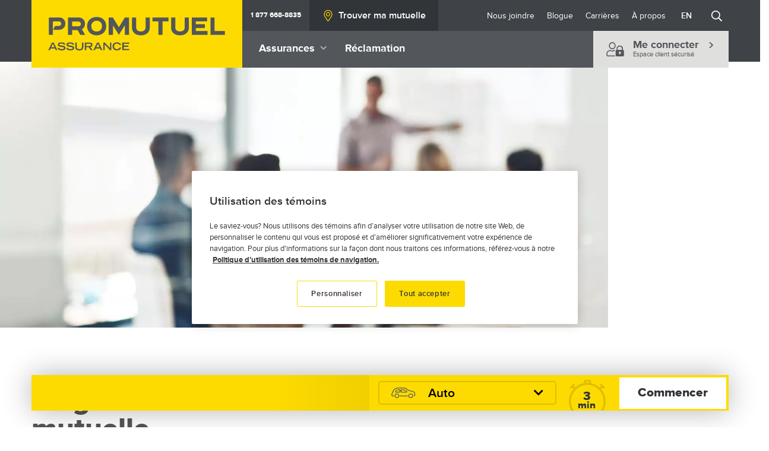

--- FILE ---
content_type: text/html; charset=UTF-8
request_url: https://www.promutuelassurance.ca/fr/recrutement-administrateur-carriere
body_size: 13928
content:
<!DOCTYPE html>
<html lang="fr" dir="ltr" prefix="og: https://ogp.me/ns#">
  <head>
    <meta charset="utf-8" />
<link rel="canonical" href="https://www.promutuelassurance.ca/fr/recrutement-administrateur-carriere" />
<meta property="og:image" content="https://www.promutuelassurance.ca/sites/default/files/styles/open_graph_images/public/2022-11/hero-administrateurs.jpg?h=dbfdc826&amp;itok=_l2D1lVo" />
<meta name="MobileOptimized" content="width" />
<meta name="HandheldFriendly" content="true" />
<meta name="viewport" content="width=device-width, initial-scale=1.0" />
<script type="application/ld+json">{
    "@context": "https://schema.org",
    "@graph": [
        {
            "@type": "Organization",
            "@id": "https://www.promutuelassurance.ca",
            "url": "https://www.promutuelassurance.ca",
            "sameAs": [
                "fr.wikipedia.org/wiki/Promutuel",
                "www.facebook.com/PromutuelAssurance",
                "twitter.com/Promutuel",
                "www.linkedin.com/company/promutuel",
                "www.youtube.com/user/PromutuelAssurance",
                "www.pinterest.com/promutuel",
                "www.promutuelassurance.ca/blog",
                "espaceclient.promutuelassurance.ca"
            ],
            "name": "Promutuel Assurance",
            "telephone": "+1 418 840-9950",
            "contactPoint": {
                "@type": "ContactPoint",
                "telephone": "+1 418 840-9950",
                "email": "mailto:federation@promutuel.ca",
                "contactType": "customer service",
                "contactOption": "http://schema.org/TollFree",
                "areaServed": {
                    "@type": "AdministrativeArea",
                    "name": "Québec"
                }
            },
            "logo": {
                "@type": "ImageObject",
                "representativeOfPage": "False",
                "url": "https://www.promutuelassurance.ca/themes/custom/promutuel/images/logo-promutuel.png",
                "width": "1460",
                "height": "468"
            },
            "image": {
                "@type": "ImageObject",
                "representativeOfPage": "False",
                "url": "https://www.promutuelassurance.ca/themes/custom/promutuel/images/logo-promutuel.png",
                "width": "1460",
                "height": "468"
            },
            "address": {
                "@type": "PostalAddress",
                "streetAddress": "2000, boulevard Lebourgneuf, bureau 400",
                "addressLocality": "Québec",
                "addressRegion": "Québec",
                "postalCode": "G2K 0B6",
                "addressCountry": "CA"
            },
            "brand": {
                "@type": "Brand",
                "name": "Promutuel Assurance"
            }
        },
        {
            "@type": "WebPage",
            "@id": "https://www.promutuelassurance.ca/fr/recrutement-administrateur-carriere",
            "author": {
                "@type": "Organization",
                "@id": "https://www.promutuelassurance.ca",
                "name": "Promutuel Assurance",
                "url": "https://www.promutuelassurance.ca",
                "logo": "https://www.promutuelassurance.ca/themes/custom/promutuel/images/logo-promutuel.png"
            },
            "publisher": {
                "@type": "Organization",
                "@id": "https://www.promutuelassurance.ca",
                "name": "Promutuel Assurance",
                "url": "https://www.promutuelassurance.ca",
                "logo": "https://www.promutuelassurance.ca/themes/custom/promutuel/images/logo-promutuel.png"
            },
            "inLanguage": "fr"
        }
    ]
}</script>
<meta name="google-site-verification" content="vj8_IwZw7AFToGnx8GYxzoKvRurzsELczwBl94XVReU" />
<link href="https://dev.visualwebsiteoptimizer.com" rel="preconnect" />
<link rel="icon" href="/themes/custom/promutuel/favicon.ico" type="image/vnd.microsoft.icon" />
<link rel="alternate" hreflang="en" href="https://www.promutuelassurance.ca/en/recruitment-director-careers" />
<link rel="alternate" hreflang="fr" href="https://www.promutuelassurance.ca/fr/recrutement-administrateur-carriere" />

    <title>Devenez administrateur chez Promutuel Assurance</title>
    <link rel="stylesheet" media="all" href="/core/themes/stable9/css/core/components/progress.module.css?t9la7v" />
<link rel="stylesheet" media="all" href="/core/themes/stable9/css/core/components/ajax-progress.module.css?t9la7v" />
<link rel="stylesheet" media="all" href="/core/themes/stable9/css/system/components/align.module.css?t9la7v" />
<link rel="stylesheet" media="all" href="/core/themes/stable9/css/system/components/fieldgroup.module.css?t9la7v" />
<link rel="stylesheet" media="all" href="/core/themes/stable9/css/system/components/container-inline.module.css?t9la7v" />
<link rel="stylesheet" media="all" href="/core/themes/stable9/css/system/components/clearfix.module.css?t9la7v" />
<link rel="stylesheet" media="all" href="/core/themes/stable9/css/system/components/details.module.css?t9la7v" />
<link rel="stylesheet" media="all" href="/core/themes/stable9/css/system/components/hidden.module.css?t9la7v" />
<link rel="stylesheet" media="all" href="/core/themes/stable9/css/system/components/item-list.module.css?t9la7v" />
<link rel="stylesheet" media="all" href="/core/themes/stable9/css/system/components/js.module.css?t9la7v" />
<link rel="stylesheet" media="all" href="/core/themes/stable9/css/system/components/nowrap.module.css?t9la7v" />
<link rel="stylesheet" media="all" href="/core/themes/stable9/css/system/components/position-container.module.css?t9la7v" />
<link rel="stylesheet" media="all" href="/core/themes/stable9/css/system/components/reset-appearance.module.css?t9la7v" />
<link rel="stylesheet" media="all" href="/core/themes/stable9/css/system/components/resize.module.css?t9la7v" />
<link rel="stylesheet" media="all" href="/core/themes/stable9/css/system/components/system-status-counter.css?t9la7v" />
<link rel="stylesheet" media="all" href="/core/themes/stable9/css/system/components/system-status-report-counters.css?t9la7v" />
<link rel="stylesheet" media="all" href="/core/themes/stable9/css/system/components/system-status-report-general-info.css?t9la7v" />
<link rel="stylesheet" media="all" href="/core/themes/stable9/css/system/components/tablesort.module.css?t9la7v" />
<link rel="stylesheet" media="all" href="/modules/contrib/bootstrap_styles/css/bs_example_classes/background-color-classes.css?t9la7v" />
<link rel="stylesheet" media="all" href="https://ws1.postescanada-canadapost.ca/css/addresscomplete-2.40.min.css" />
<link rel="stylesheet" media="all" href="https://use.fontawesome.com/releases/v5.11.2/css/all.css" />
<link rel="stylesheet" media="all" href="/themes/custom/promutuel/dist/main.css?t9la7v" />

    <script type="application/json" data-drupal-selector="drupal-settings-json">{"path":{"baseUrl":"\/","pathPrefix":"fr\/","currentPath":"node\/37896","currentPathIsAdmin":false,"isFront":false,"currentLanguage":"fr","contactUsUrl":"\/fr\/nous-joindre","careerHubUrl":"\/fr\/carrieres","themeUrl":"themes\/custom\/promutuel"},"pluralDelimiter":"\u0003","gtag":{"tagId":"","consentMode":true,"otherIds":[],"events":[],"additionalConfigInfo":[]},"suppressDeprecationErrors":true,"ajaxPageState":{"libraries":"[base64]","theme":"promutuel","theme_token":null},"ajaxTrustedUrl":{"form_action_p_pvdeGsVG5zNF_XLGPTvYSKCf43t8qZYSwcfZl2uzM":true},"gtm":{"tagId":null,"settings":{"data_layer":"dataLayer","include_classes":false,"allowlist_classes":"","blocklist_classes":"","include_environment":false,"environment_id":"","environment_token":""},"tagIds":["GTM-NBFR58S2","GTM-PKPVKP2"]},"emergency_assistance_hours":"08:30-16:30","mutuals":{"10":{"title":"Alta","overtitle":"Promutuel Assurance","url":"\/fr\/alta","toll_free":"1 800 848-1531","phone":"450 455-7378"},"20":{"title":"Bagot","overtitle":"Promutuel Assurance","url":"\/fr\/bagot","toll_free":"1 800 361-0087","phone":"450 793-4471"},"45":{"title":"Centre-Sud","overtitle":"Promutuel Assurance","url":"\/fr\/centre-sud","toll_free":"1 877 799-8844","phone":"819 564-7766"},"12":{"title":"C\u00f4te-Est","overtitle":"Promutuel Assurance","url":"\/fr\/cote-est","toll_free":"1 800 463-0705","phone":null},"15":{"title":"Deux-Montagnes","overtitle":"Promutuel Assurance","url":"\/fr\/deux-montagnes","toll_free":"1 866 476-9263","phone":"450 623-5774"},"39":{"title":"du Lac au Fleuve","overtitle":"Promutuel Assurance","url":"\/fr\/du-lac-au-fleuve","toll_free":"1 800 463-9646","phone":"1-800-463-9646"},"36":{"title":"du St-Laurent aux Appalaches","overtitle":"Promutuel Assurance","url":"\/fr\/du-st-laurent-aux-appalaches","toll_free":"1 800 561-4110","phone":"1 800 561-4110"},"16":{"title":"Lanaudi\u00e8re","overtitle":"Promutuel Assurance","url":"\/fr\/lanaudiere","toll_free":"1 888 755-5512","phone":"450 755-5555"},"38":{"title":"Les B\u00e2tisseurs","overtitle":"Promutuel Assurance","url":"\/fr\/les-batisseurs","toll_free":"1 888 888-1229","phone":null},"21":{"title":"Vall\u00e9e de l\u0027Outaouais","overtitle":"Promutuel Assurance","url":"\/fr\/vallee-de-l-outaouais","toll_free":"1 800 567-1129","phone":"819 561-7775"},"31":{"title":"Verch\u00e8res - Les Forges","overtitle":"Promutuel Assurance","url":"\/fr\/vercheres-les-forges","toll_free":"1 888 783-6455","phone":"450 783-6455"}},"current_mutual_internal_id":null,"siteSearch360":{"script":"https:\/\/cdn.sitesearch360.com\/v13\/sitesearch360-v13.min.js","siteId":"promutueld9stg.prod.acquia-sites.com_1"},"weekdays":{"":"","0":"Dimanche","1":"Lundi","2":"Mardi","3":"Mercredi","4":"Jeudi","5":"Vendredi","6":"Samedi"},"addresscomplete_key":"MT29-FD38-YU86-RC12","alert_cookies":{"alert_cookies_content":null,"alert_cookies_id":""},"user":{"uid":0,"permissionsHash":"2e1f94bbe7493efac85c6040ccca06db823587bebcaa4d4c7941384503562e25"}}</script>
<script src="/core/misc/drupalSettingsLoader.js?v=10.5.6" data-ot-ignore="true"></script>
<script src="/modules/contrib/google_tag/js/gtag.js?t9la7v" data-ot-ignore="true"></script>
<script src="/modules/contrib/google_tag/js/gtm.js?t9la7v" data-ot-ignore="true"></script>
<script src="https://cdn.cookielaw.org/consent/01979cef-d0f6-7bbb-be22-65bb22acde45/OtAutoBlock.js" type="text/javascript"></script>
<script src="https://cdn.cookielaw.org/scripttemplates/otSDKStub.js" type="text/javascript" charset="UTF-8" data-domain-script="01979cef-d0f6-7bbb-be22-65bb22acde45" data-document-language></script>
<script src="/themes/custom/promutuel/js-head/optanon-wrapper.js?t9la7v" type="text/javascript" data-ot-ignore="true"></script>

  </head>
  <body>
        <a href="#main-content" class="visually-hidden focusable">
      Aller au contenu principal
    </a>
    <noscript><iframe src="https://www.googletagmanager.com/ns.html?id=GTM-NBFR58S2"
                  height="0" width="0" style="display:none;visibility:hidden"></iframe></noscript>
<noscript><iframe src="https://www.googletagmanager.com/ns.html?id=GTM-PKPVKP2"
                  height="0" width="0" style="display:none;visibility:hidden"></iframe></noscript>

      <div class="dialog-off-canvas-main-canvas" data-off-canvas-main-canvas>
    <div id="app"  class="layout-container without-hero with-header with-header--default">
      <header role="banner" class="header">
  
  <div class="container">
    <div class="d-block d-lg-flex">

      <div class="d-none d-lg-block header__logo">
        <a class="logo d-block py-lg-0 h-100" title="Page d'accueil" href="/fr">
      <svg viewBox="0 0 365 117" fill="none" title="Assurance" xmlns="http://www.w3.org/2000/svg">
      <path d="M365 0H0V117H365V0Z" fill="#FDDB00"/>
      <path fill-rule="evenodd" clip-rule="evenodd"
            d="M96.3096 45.2276C96.3096 35.7343 102.965 29.3606 112.867 29.3606C122.774 29.3606 129.433 35.7343 129.433 45.2276C129.433 54.5647 122.627 61.0903 112.867 61.0903C103.12 61.0903 96.3096 54.5647 96.3096 45.2276ZM103.601 45.2276C103.601 52.0872 108.39 54.5343 112.867 54.5343C118.414 54.5343 122.137 50.7943 122.137 45.2276C122.137 38.3636 117.353 35.9122 112.867 35.9122C107.411 35.9122 103.601 39.7434 103.601 45.2276ZM37.0075 38.7368C37.0075 37.7302 37.8258 36.9579 38.8304 36.9579H47.5724C49.668 36.9579 51.4476 38.3767 51.4476 40.9105C51.4476 43.2188 49.9019 44.9369 46.9316 44.9369H41.9695C41.2811 44.9369 40.6792 45.3231 40.3718 45.8915L37.159 51.623H47.3342L47.3386 51.6274C53.2532 51.6274 58.6395 47.7355 58.6395 40.8932C58.6395 33.9164 53.6818 30.1547 47.5637 30.1547H31.1058C30.556 30.1547 30.1056 30.5972 30.1056 31.1482L30.1013 60.3136H37.0075V38.7368ZM51.6642 75.3995C54.812 75.3995 55.8858 76.4192 56.3058 77.6037L58.7435 76.8053C58.4145 75.8898 57.4316 73.2432 51.7335 73.2432C50.7116 73.2432 45.5591 73.2432 45.5591 77.2218C45.5591 79.2437 47.2694 80.5801 50.3306 80.9966L53.5001 81.4348C55.3965 81.6735 56.3794 82.2375 56.3794 83.0966C56.3794 84.2464 54.6302 84.9406 52.5172 84.9406C49.0186 84.9406 48.0358 83.5348 47.5638 82.5672L45.0698 83.3526C45.3815 84.3548 46.7628 87.1664 52.4436 87.1664C55.9767 87.1664 58.9644 85.9992 58.9644 82.8623C58.9644 80.6365 57.2151 79.491 54.2491 79.0311L51.1143 78.5582C48.4774 78.2284 48.1483 77.6254 48.1483 77.0613C48.1483 75.8378 49.9149 75.3995 51.6642 75.3995ZM38.4797 73.5729H35.531L29.0103 86.8366H31.7597L33.1626 83.7908H40.7919L42.1731 86.8366H44.9052L38.4797 73.5729ZM37.0075 75.6512L39.7743 81.565H34.2407L37.0075 75.6512ZM71.3522 77.6037C70.9322 76.4192 69.8583 75.3995 66.7062 75.3995C64.9569 75.3995 63.1947 75.8378 63.1947 77.0613C63.1947 77.6254 63.5237 78.2284 66.1606 78.5582L69.2911 79.0311C72.2614 79.491 74.0064 80.6365 74.0064 82.8623C74.0064 85.9992 71.0188 87.1664 67.4899 87.1664C61.8091 87.1664 60.4235 84.3548 60.1161 83.3526L62.6101 82.5672C63.0821 83.5348 64.065 84.9406 67.5635 84.9406C69.6765 84.9406 71.4214 84.2464 71.4214 83.0966C71.4214 82.2375 70.4386 81.6735 68.5464 81.4348L65.3769 80.9966C62.32 80.5801 60.6054 79.2437 60.6054 77.2218C60.6054 73.2432 65.758 73.2432 66.7755 73.2432C72.4779 73.2432 73.4608 75.8898 73.7856 76.8053L71.3522 77.6037ZM82.835 87.1707C87.1475 87.1707 89.8624 85.4178 89.8624 81.1485V73.5729H87.2774V80.9619C87.2774 83.153 86.4981 84.9406 82.835 84.9406C79.1762 84.9406 78.3925 83.153 78.3925 80.9619V73.5729H75.8076V81.1485C75.8076 85.4178 78.5181 87.1707 82.835 87.1707ZM92.2957 73.5729H100.25C103.38 73.5729 105.64 74.2845 105.64 77.5299C105.64 79.9726 103.891 81.3264 101.943 81.4348L106.004 86.8323H102.817L98.9767 81.6127H94.8807V86.8323H92.2957V73.5729ZM99.8687 79.4693C101.982 79.4693 103.055 79.157 103.055 77.5863C103.055 76.0374 101.982 75.725 99.8687 75.725H94.8807V79.4693H99.8687ZM116.521 73.5729H113.573L107.052 86.8366H109.801L111.204 83.7908H118.834L120.219 86.8366H122.951L116.521 73.5729ZM115.049 75.6512L117.816 81.565H112.282L115.049 75.6512ZM124.324 73.5729H127.056L135.906 83.153V73.5729H138.383V86.8366H136.015L126.801 76.9138V86.8366H124.324V73.5729ZM147.857 87.1664C153.936 87.1664 154.992 83.5912 155.248 82.1117H152.672C152.416 83.1356 151.087 84.9406 148.065 84.9406C145.224 84.9406 143.02 83.3352 143.02 80.2894C143.02 77.5342 144.549 75.4733 148.207 75.4733C151.303 75.4733 152.321 77.3477 152.468 77.8076H155.053L155.034 77.7384C154.799 76.8772 153.809 73.2432 148.06 73.2432C142.795 73.2432 140.375 76.1285 140.375 79.9943C140.375 84.8278 143.67 87.1664 147.857 87.1664ZM157.175 73.5729H169.264V75.7987H159.76V78.8836H167.753V81.1094H159.76V84.6108H169.264V86.8366H157.175V73.5729ZM92.9756 60.3267H84.6752L79.908 52.0699H70.4299V60.3267H63.3159V31.1526C63.3159 30.6016 63.7662 30.1547 64.3161 30.1547H81.0511C87.1822 30.1547 92.6292 33.6517 92.6292 41.2316C92.6292 45.5878 90.4512 48.8983 87.2861 50.7206L92.9756 60.3267ZM81.0078 37.2746H70.4299V45.4316H81.0078C83.3373 45.4316 85.5109 44.3686 85.5109 41.3488C85.5065 38.6891 83.7486 37.2703 81.0078 37.2746ZM151.329 60.1574L161.621 43.8306V60.3093H168.982V31.1569C168.982 30.6059 168.541 30.1547 167.991 30.1547H162.37C162.059 30.1547 161.777 30.3022 161.6 30.5365C161.598 30.5408 161.592 30.5462 161.587 30.5517C161.581 30.5571 161.576 30.5625 161.574 30.5668C161.545 30.6068 161.522 30.6437 161.49 30.6953L161.47 30.7274L151.334 47.0933L141.197 30.7274C141.177 30.6955 141.16 30.67 141.145 30.6467L141.145 30.6466C141.126 30.6193 141.11 30.595 141.093 30.5668C141.091 30.5625 141.086 30.5571 141.081 30.5517L141.08 30.5517C141.075 30.5462 141.07 30.5408 141.067 30.5365C140.89 30.3022 140.609 30.1547 140.297 30.1547H134.677C134.127 30.1547 133.685 30.6059 133.685 31.1569V60.3267H141.046V43.8262L151.329 60.1574ZM189.865 54.3608C194.914 54.3608 197.551 51.1067 197.551 47.8873V30.1547H204.756V48.3646C204.756 54.6732 199.646 61.0686 189.904 61.0686H188.926C179.183 61.0686 174.083 54.6732 174.083 48.3646V30.1547H181.283V47.8873C181.283 51.1067 183.929 54.3608 188.978 54.3608H189.865ZM209.367 36.9145H219.85V60.3267H226.946V36.9145H237.36V30.1547H209.367V36.9145ZM257.589 54.3651C262.637 54.3651 265.279 51.111 265.279 47.8917V30.1547H272.479V48.3689C272.479 54.6775 267.37 61.0729 257.628 61.0729H256.645C246.903 61.0729 241.802 54.6775 241.802 48.3689V30.1547H249.007V47.8917C249.007 51.111 251.652 54.3651 256.701 54.3651H257.589ZM277.532 31.1526C277.532 30.6016 277.978 30.1547 278.528 30.1547H304.07V36.8277H284.547V41.7913H300.247V48.4644H284.547V53.6276H304.767V60.3223H278.515C277.965 60.3223 277.528 59.8884 277.528 59.3374L277.532 31.1526ZM309.868 59.3418C309.868 59.8928 310.305 60.3267 310.855 60.3267H334.907V53.6319H317.047V30.1547H309.868V59.3418Z"
            fill="#53565A"/>
    </svg>
  </a>


      </div>
      <div class="header__bar w-100 d-flex justify-content-between d-lg-none">
        <div class="header__logo d-flex align-items-center justify-content-flexstart">
          <a class="logo d-block py-lg-0 h-100" title="Page d'accueil" href="/fr">
      <svg viewBox="0 0 365 117" fill="none" title="Assurance" xmlns="http://www.w3.org/2000/svg">
      <path d="M365 0H0V117H365V0Z" fill="#FDDB00"/>
      <path fill-rule="evenodd" clip-rule="evenodd"
            d="M96.3096 45.2276C96.3096 35.7343 102.965 29.3606 112.867 29.3606C122.774 29.3606 129.433 35.7343 129.433 45.2276C129.433 54.5647 122.627 61.0903 112.867 61.0903C103.12 61.0903 96.3096 54.5647 96.3096 45.2276ZM103.601 45.2276C103.601 52.0872 108.39 54.5343 112.867 54.5343C118.414 54.5343 122.137 50.7943 122.137 45.2276C122.137 38.3636 117.353 35.9122 112.867 35.9122C107.411 35.9122 103.601 39.7434 103.601 45.2276ZM37.0075 38.7368C37.0075 37.7302 37.8258 36.9579 38.8304 36.9579H47.5724C49.668 36.9579 51.4476 38.3767 51.4476 40.9105C51.4476 43.2188 49.9019 44.9369 46.9316 44.9369H41.9695C41.2811 44.9369 40.6792 45.3231 40.3718 45.8915L37.159 51.623H47.3342L47.3386 51.6274C53.2532 51.6274 58.6395 47.7355 58.6395 40.8932C58.6395 33.9164 53.6818 30.1547 47.5637 30.1547H31.1058C30.556 30.1547 30.1056 30.5972 30.1056 31.1482L30.1013 60.3136H37.0075V38.7368ZM51.6642 75.3995C54.812 75.3995 55.8858 76.4192 56.3058 77.6037L58.7435 76.8053C58.4145 75.8898 57.4316 73.2432 51.7335 73.2432C50.7116 73.2432 45.5591 73.2432 45.5591 77.2218C45.5591 79.2437 47.2694 80.5801 50.3306 80.9966L53.5001 81.4348C55.3965 81.6735 56.3794 82.2375 56.3794 83.0966C56.3794 84.2464 54.6302 84.9406 52.5172 84.9406C49.0186 84.9406 48.0358 83.5348 47.5638 82.5672L45.0698 83.3526C45.3815 84.3548 46.7628 87.1664 52.4436 87.1664C55.9767 87.1664 58.9644 85.9992 58.9644 82.8623C58.9644 80.6365 57.2151 79.491 54.2491 79.0311L51.1143 78.5582C48.4774 78.2284 48.1483 77.6254 48.1483 77.0613C48.1483 75.8378 49.9149 75.3995 51.6642 75.3995ZM38.4797 73.5729H35.531L29.0103 86.8366H31.7597L33.1626 83.7908H40.7919L42.1731 86.8366H44.9052L38.4797 73.5729ZM37.0075 75.6512L39.7743 81.565H34.2407L37.0075 75.6512ZM71.3522 77.6037C70.9322 76.4192 69.8583 75.3995 66.7062 75.3995C64.9569 75.3995 63.1947 75.8378 63.1947 77.0613C63.1947 77.6254 63.5237 78.2284 66.1606 78.5582L69.2911 79.0311C72.2614 79.491 74.0064 80.6365 74.0064 82.8623C74.0064 85.9992 71.0188 87.1664 67.4899 87.1664C61.8091 87.1664 60.4235 84.3548 60.1161 83.3526L62.6101 82.5672C63.0821 83.5348 64.065 84.9406 67.5635 84.9406C69.6765 84.9406 71.4214 84.2464 71.4214 83.0966C71.4214 82.2375 70.4386 81.6735 68.5464 81.4348L65.3769 80.9966C62.32 80.5801 60.6054 79.2437 60.6054 77.2218C60.6054 73.2432 65.758 73.2432 66.7755 73.2432C72.4779 73.2432 73.4608 75.8898 73.7856 76.8053L71.3522 77.6037ZM82.835 87.1707C87.1475 87.1707 89.8624 85.4178 89.8624 81.1485V73.5729H87.2774V80.9619C87.2774 83.153 86.4981 84.9406 82.835 84.9406C79.1762 84.9406 78.3925 83.153 78.3925 80.9619V73.5729H75.8076V81.1485C75.8076 85.4178 78.5181 87.1707 82.835 87.1707ZM92.2957 73.5729H100.25C103.38 73.5729 105.64 74.2845 105.64 77.5299C105.64 79.9726 103.891 81.3264 101.943 81.4348L106.004 86.8323H102.817L98.9767 81.6127H94.8807V86.8323H92.2957V73.5729ZM99.8687 79.4693C101.982 79.4693 103.055 79.157 103.055 77.5863C103.055 76.0374 101.982 75.725 99.8687 75.725H94.8807V79.4693H99.8687ZM116.521 73.5729H113.573L107.052 86.8366H109.801L111.204 83.7908H118.834L120.219 86.8366H122.951L116.521 73.5729ZM115.049 75.6512L117.816 81.565H112.282L115.049 75.6512ZM124.324 73.5729H127.056L135.906 83.153V73.5729H138.383V86.8366H136.015L126.801 76.9138V86.8366H124.324V73.5729ZM147.857 87.1664C153.936 87.1664 154.992 83.5912 155.248 82.1117H152.672C152.416 83.1356 151.087 84.9406 148.065 84.9406C145.224 84.9406 143.02 83.3352 143.02 80.2894C143.02 77.5342 144.549 75.4733 148.207 75.4733C151.303 75.4733 152.321 77.3477 152.468 77.8076H155.053L155.034 77.7384C154.799 76.8772 153.809 73.2432 148.06 73.2432C142.795 73.2432 140.375 76.1285 140.375 79.9943C140.375 84.8278 143.67 87.1664 147.857 87.1664ZM157.175 73.5729H169.264V75.7987H159.76V78.8836H167.753V81.1094H159.76V84.6108H169.264V86.8366H157.175V73.5729ZM92.9756 60.3267H84.6752L79.908 52.0699H70.4299V60.3267H63.3159V31.1526C63.3159 30.6016 63.7662 30.1547 64.3161 30.1547H81.0511C87.1822 30.1547 92.6292 33.6517 92.6292 41.2316C92.6292 45.5878 90.4512 48.8983 87.2861 50.7206L92.9756 60.3267ZM81.0078 37.2746H70.4299V45.4316H81.0078C83.3373 45.4316 85.5109 44.3686 85.5109 41.3488C85.5065 38.6891 83.7486 37.2703 81.0078 37.2746ZM151.329 60.1574L161.621 43.8306V60.3093H168.982V31.1569C168.982 30.6059 168.541 30.1547 167.991 30.1547H162.37C162.059 30.1547 161.777 30.3022 161.6 30.5365C161.598 30.5408 161.592 30.5462 161.587 30.5517C161.581 30.5571 161.576 30.5625 161.574 30.5668C161.545 30.6068 161.522 30.6437 161.49 30.6953L161.47 30.7274L151.334 47.0933L141.197 30.7274C141.177 30.6955 141.16 30.67 141.145 30.6467L141.145 30.6466C141.126 30.6193 141.11 30.595 141.093 30.5668C141.091 30.5625 141.086 30.5571 141.081 30.5517L141.08 30.5517C141.075 30.5462 141.07 30.5408 141.067 30.5365C140.89 30.3022 140.609 30.1547 140.297 30.1547H134.677C134.127 30.1547 133.685 30.6059 133.685 31.1569V60.3267H141.046V43.8262L151.329 60.1574ZM189.865 54.3608C194.914 54.3608 197.551 51.1067 197.551 47.8873V30.1547H204.756V48.3646C204.756 54.6732 199.646 61.0686 189.904 61.0686H188.926C179.183 61.0686 174.083 54.6732 174.083 48.3646V30.1547H181.283V47.8873C181.283 51.1067 183.929 54.3608 188.978 54.3608H189.865ZM209.367 36.9145H219.85V60.3267H226.946V36.9145H237.36V30.1547H209.367V36.9145ZM257.589 54.3651C262.637 54.3651 265.279 51.111 265.279 47.8917V30.1547H272.479V48.3689C272.479 54.6775 267.37 61.0729 257.628 61.0729H256.645C246.903 61.0729 241.802 54.6775 241.802 48.3689V30.1547H249.007V47.8917C249.007 51.111 251.652 54.3651 256.701 54.3651H257.589ZM277.532 31.1526C277.532 30.6016 277.978 30.1547 278.528 30.1547H304.07V36.8277H284.547V41.7913H300.247V48.4644H284.547V53.6276H304.767V60.3223H278.515C277.965 60.3223 277.528 59.8884 277.528 59.3374L277.532 31.1526ZM309.868 59.3418C309.868 59.8928 310.305 60.3267 310.855 60.3267H334.907V53.6319H317.047V30.1547H309.868V59.3418Z"
            fill="#53565A"/>
    </svg>
  </a>


        </div>
        <div class="header__phone d-flex d-lg-none justify-content-center align-items-center">
          <svg class="mr-1 mr-sm-2 svg-fill--accent svg-size--2"><use href="/themes/custom/promutuel/dist/icons.svg#appel-telephonique"/></svg>          <div id="block-promutuel-phone-number-block">
  
    
      <a class="js-mutual-preferredphone phone-number-link" href="tel:1 877 668-8835">1 877 668-8835</a>


  </div>

        </div>
        <div class="js-header-toggle header__toggle d-flex px-3 d-lg-none justify-content-center align-items-center" tabindex="0">
          <svg class="icon-burger svg-size--2"><use href="/themes/custom/promutuel/dist/icons.svg#hamburger"/></svg>          <svg class="icon-close svg-fill--white svg-size--2"><use href="/themes/custom/promutuel/dist/icons.svg#fermer-light"/></svg>        </div>
      </div>

      <div class="js-header-mobile-menu header__mobile-menu d-lg-flex">
        <div class="row gx-0 w-100">

          <div class="col-12 d-flex flex-column flex-lg-row bg--primary justify-content-between order-lg-2">
            <div class="main-menu d-flex js-main-menu">
              <nav role="navigation" aria-labelledby="block-promutuel-main-menu-menu" id="block-promutuel-main-menu">
            
  <h2 class="visually-hidden" id="block-promutuel-main-menu-menu">Main navigation</h2>
  

        
              <ul class="menu">
                    <li class="menu-item menu-item--expanded menu-item--parent">
        <span tabindex="0">Assurances</span>
                  <svg class="d-none d-lg-flex ml-2 svg-fill--gray-400 svg-size--1"><use href="/themes/custom/promutuel/dist/icons.svg#dropdown"/></svg>
          <!-- <div class="second-level"> -->
              <ul class="menu second-level">
              
      <li class="menu menu-second-item">
        <a icon="auto" href="/fr/assurance-auto">
            <svg class="svg-fill--white svg-size--4"><use href="/themes/custom/promutuel/dist/icons.svg#auto"/></svg>            <div class="d-flex flex-row flex-lg-column align-items-center align-items-lg-start pl-3">
              <p class="d-none d-lg-flex">Assurance</p>
              <p class="title">Auto</p>
            </div>
          </a>
      </li>
              
      <li class="menu menu-second-item">
        <a icon="habitation" href="/fr/assurance-habitation">
            <svg class="svg-fill--white svg-size--4"><use href="/themes/custom/promutuel/dist/icons.svg#habitation"/></svg>            <div class="d-flex flex-row flex-lg-column align-items-center align-items-lg-start pl-3">
              <p class="d-none d-lg-flex">Assurance</p>
              <p class="title">Habitation</p>
            </div>
          </a>
      </li>
              
      <li class="menu menu-second-item">
        <a icon="vehicule-recreatif-2" href="/fr/assurance-vehicule-de-loisirs">
            <svg class="svg-fill--white svg-size--4"><use href="/themes/custom/promutuel/dist/icons.svg#vehicule-recreatif-2"/></svg>            <div class="d-flex flex-row flex-lg-column align-items-center align-items-lg-start pl-3">
              <p class="d-none d-lg-flex">Assurance</p>
              <p class="title">Véhicule de loisirs</p>
            </div>
          </a>
      </li>
              
      <li class="menu menu-second-item">
        <a icon="entreprise" href="/fr/assurance-entreprise">
            <svg class="svg-fill--white svg-size--4"><use href="/themes/custom/promutuel/dist/icons.svg#entreprise"/></svg>            <div class="d-flex flex-row flex-lg-column align-items-center align-items-lg-start pl-3">
              <p class="d-none d-lg-flex">Assurance</p>
              <p class="title">Entreprise</p>
            </div>
          </a>
      </li>
              
      <li class="menu menu-second-item">
        <a icon="agricole" href="/fr/assurance-agricole">
            <svg class="svg-fill--white svg-size--4"><use href="/themes/custom/promutuel/dist/icons.svg#agricole"/></svg>            <div class="d-flex flex-row flex-lg-column align-items-center align-items-lg-start pl-3">
              <p class="d-none d-lg-flex">Assurance</p>
              <p class="title">Agricole</p>
            </div>
          </a>
      </li>
    </ul>
          <!-- </div> -->
              </li>
                <li class="menu-item">
        <a href="/fr/reclamation" tabindex="0" data-drupal-link-system-path="node/9421">Réclamation</a>
              </li>
        </ul>
  


  </nav>

            </div>
            <div class="header__client-space d-none d-lg-flex">
              <a class="btn-client-space d-flex align-items-center px-3 px-md-4 py-2 py-md-3" href="https://espaceclient.promutuelassurance.ca/">
  <svg class="svg-size--3"><use href="/themes/custom/promutuel/dist/icons.svg#espace-client"/></svg>  <div class="pl-2 pl-md-3">
    <h5 class="font-weight-bold mb-0">Me connecter <svg class="d-none d-md-flex ml-md-3 btn-client-space__chevron svg-size--1"><use href="/themes/custom/promutuel/dist/icons.svg#chevron-reg"/></svg></h5>
    <p class="mb-0">Espace client sécurisé</p>
  </div>
</a>
            </div>
          </div>

          <div class="col-12 d-flex flex-column flex-lg-row justify-content-between order-lg-1 bg--gray-medium">
            <div class="d-flex align-items-stretch">
              <div class="header__phone d-none d-lg-flex align-items-center px-5 px-lg-3 px-xxl-5 py-2"><div id="block-promutuel-phone-number-block">
  
    
      <a class="js-mutual-preferredphone phone-number-link" href="tel:1 877 668-8835">1 877 668-8835</a>


  </div>
</div>
              <div class="header__mutuel">
                
<div class="topnavstorelocator h-100 js-topnavstorelocator">
  <a href="#" class="topnavstorelocator__toggler h-100 bg--secondary js-topnavstorelocator-toggler-show">
    <svg class="mr-2 svg-fill--accent svg-size--2"><use href="/themes/custom/promutuel/dist/icons.svg#pin"/></svg>    <span class="js-mutual-name">Trouver ma mutuelle</span>
  </a>
  <a href="#" hidden class="topnavstorelocator__toggler topnavstorelocator__toggler--open h-100 bg--secondary js-topnavstorelocator-toggler-hide">
    <svg class="mr-2 svg-fill--accent svg-size--2"><use href="/themes/custom/promutuel/dist/icons.svg#fermer-light"/></svg>    Fermer
  </a>
  <div hidden class="topnavstorelocator__popup js-topnavstorelocator-popup bg--accent d-flex">

    <div class="topnavstorelocator__panel js-slocpanel-postalcode" aria-hidden="false">
  <form class="js-slocpc-form h-100 d-flex flex-column bg--accent">

        <div class="slocpanel__mode p-4 p-lg-5 bg--light">
      <svg class="mr-2 svg-fill--dark svg-size--2"><use href="/themes/custom/promutuel/dist/icons.svg#assure"/></svg>      <a href="#" class="js-slocpanel-personalinfo-toggle link">Déjà une assurance chez nous?</a>
      <a href="#" class="btn btn--outline mt-3 d-block d-lg-none js-slocpanel-hide">Annuler</a>
    </div>
  
    <div class="slocpanel__main p-4 p-lg-5 pb-7 pb-lg-5">
              <h3 class="mb-3">Trouvez la mutuelle la plus près de chez vous</h3>
            <div class="mb-3">
        <label for="topnavstorelocator__input-postalcode" class="form-label mb-0 required">Code postal</label>
        <input type="text" name="postalcode" id="topnavstorelocator__input-postalcode" class="form-control p-3 w-100" required pattern="^[ABCEGHJ-NPRSTVXYabceghj-nprstvxy]\d[ABCEGHJ-NPRSTV-Zabceghj-nprstv-z][ -]?\d[ABCEGHJ-NPRSTV-Zabceghj-nprstv-z]\d$" data-invalid-pattern="Code postal invalide" placeholder="" data-placeholder-geoloc="Géolocalisation automatique" data-invalid-geolocfailed="La géolocalisation est indisponible. Veuillez vérifier que votre navigateur l'autorise.">
        <input type="hidden" name="geolocation">
      </div>
      <div class="mb-3">
        <button class="js-slocpc-submit btn btn--chevron p-3 w-100 btn--white">Voir ma mutuelle</button>
      </div>
      <div class="px-3 py-2">
        <svg class="mr-2 svg-fill--dark svg-size--2"><use href="/themes/custom/promutuel/dist/icons.svg#geolocalisation"/></svg>        <a class="slocpanel__geolocation js-slocpc-geolocation" href="#">Utiliser l'outil de géolocalisation</a>
      </div>
    </div>

  </form>
</div>

    <div class="topnavstorelocator__panel topnavstorelocator__panel--wide js-slocpanel-personalinfo position-relative" aria-hidden="true">
  <form class="js-slocpi-form h-100 d-flex flex-column bg--accent">

        <div class="slocpanel__mode p-4 p-lg-5 bg--light">
      <svg class="mr-2 svg-fill--dark svg-size--2"><use href="/themes/custom/promutuel/dist/icons.svg#visiteur"/></svg>      <a href="#" class="js-slocpanel-postalcode-toggle link">Pas encore assuré chez nous ?</a>
      <a href="#" class="btn btn--outline mt-3 d-block d-lg-none js-slocpanel-hide">Annuler</a>
    </div>
  
    <div class="slocpanel__main p-4 p-lg-5 pb-7 pb-lg-5">
              <h3 class="mb-3">Retrouvez votre mutuelle</h3>
            <div class="mb-3 d-flex flex-column flex-lg-row no-side-gutters">
        <div class="col-12 col-lg-6 mb-3 mb-lg-0">
          <label for="topnavstorelocator__firstname" class="form-label mb-0 required">Prénom</label>
          <input type="text" class="form-control px-3 w-100" id="topnavstorelocator__firstname" required>
        </div>
        <div class="col-12 col-lg-6 mb-3 mb-lg-0">
          <label for="topnavstorelocator__lastname" class="form-label mb-0 required">Nom</label>
          <input type="text" class="form-control px-3 w-100" id="topnavstorelocator__lastname" required>
        </div>
      </div>
      <div class="mb-3">
        <label for="topnavstorelocator__address" class="form-label mb-0 required">Adresse postale</label>
        <input type="text" class="form-control px-3 w-100" id="topnavstorelocator__address" required>
        <input type="hidden" id="topnavstorelocator__addr-Country">
        <input type="hidden" id="topnavstorelocator__addr-BuildingNumber">
        <input type="hidden" id="topnavstorelocator__addr-Street">
        <input type="hidden" id="topnavstorelocator__addr-City">
        <input type="hidden" id="topnavstorelocator__addr-Province">
        <input type="hidden" id="topnavstorelocator__addr-PostalCode">
        <input type="hidden" id="topnavstorelocator__addr-CountryIso2">
      </div>
      <div class="d-flex flex-column flex-lg-row no-side-gutters align-items-end">
        <div class="col-12 col-lg-6 mb-5 mb-lg-0">
          <label for="topnavstorelocator__dateofbirth" class="form-label mb-0 required">Date de naissance</label>
          <input type="date" class="form-control px-3 w-100"
          pattern="\d{4}-\d{2}-\d{2}" id="topnavstorelocator__dateofbirth"
          required max="2999-12-31"
          >
        </div>
        <div class="col-12 col-lg-6 mb-lg-0">
          <button class="js-slocpi-submit btn btn--chevron p-3 w-100 btn--white">Voir ma mutuelle</button>
        </div>
      </div>
    </div>

  </form>

    

<div class="js-slocpanel-fcaddresses slocpanel-fcaddresses position-absolute">
  <form class="js-slocpi-form js-fcaddresses-form h-100 d-flex flex-column">
    <span class="js-fcaddresses-return font-size--3 text-underline">Saisir une nouvelle adresse</span>

    <div class="row position-relative">
      <div class="col-6 mb-3">
        <label for="fcaddresses__input-civic-number" class="form-label mb-0 required">No. civique</label>
        <input type="text" name="civicnumber" id="fcaddresses__input-civic-number" class="form-control p-3" data-invalid-pattern="" placeholder="" required>
      </div>

      <div class="col-6 mb-3">
        <label for="fcaddresses__input-postalcode" class="form-label mb-0 required">Code postal</label>
        <input type="text" name="postalcode" id="fcaddresses__input-postalcode" class="form-control p-3" required pattern="^[ABCEGHJ-NPRSTVXYabceghj-nprstvxy]\d[ABCEGHJ-NPRSTV-Zabceghj-nprstv-z][ -]?\d[ABCEGHJ-NPRSTV-Zabceghj-nprstv-z]\d$" data-invalid-pattern="Code postal invalide" placeholder="">
      </div>

      <div class="col-12 mb-3">
        <button class="js-fcaddresses-submit btn btn--chevron p-3 w-100 btn--white">Trouver mon adresse</button>
      </div>
      <div class="js-fcaddresses-list fcaddresses-list"></div>
    </div>
  </form>
</div>

</div>

    <div class="js-topnavstorelocator-error topnavstorelocator__panel" aria-hidden="true">
                <div class="store-location-card--bigtitle js-stoloccard store-location-card bg--white font-size-sm d-flex flex-column" id="stoloccard-79225">
  <div class="js-stoloccard-header store-location-card__header border-left-accent--thick border-bottom-gray300 d-flex align-items-center p-3">
    <div class="flex-grow-1">
              <div data-field="overtitle" class="store-location-card__overtitle font-weight-semi-bold mb-1">Recherche de mutuelle</div>
            
                <h3 data-field="title" class="m-0">Outil indisponible</h3>
            
    </div>
          
      </div>
            <div class="p-3 flex-lg-grow-1">
            <p>Nos systèmes sont actuellement en maintenance.</p><p>Puisque le recherche automatique est temporairement indisponible, nous vous invitons à parcourir <a href="/fr/nous-joindre">la liste de toutes nos mutuelles</a> pour trouver la vôtre.</p>
          </div>
                    <div class="p-3">
            <a href="#" class="btn p-3 mb-3 w-100 font-size-md font-weight-extra-bold js-topnavstorelocator-see-all">Voir toutes les mutuelles</a>
            <a href="#" class="btn btn--outline p-3 w-100 font-size-md font-weight-extra-bold js-topnavstorelocator-back">Recommencer la recherche</a>
          </div>
        </div>
    </div>

    <div class="js-topnavstorelocator-notfound topnavstorelocator__panel" aria-hidden="true">
                <div class="store-location-card--bigtitle js-stoloccard store-location-card bg--white font-size-sm d-flex flex-column" id="stoloccard-20927">
  <div class="js-stoloccard-header store-location-card__header border-left-accent--thick border-bottom-gray300 d-flex align-items-center p-3">
    <div class="flex-grow-1">
              <div data-field="overtitle" class="store-location-card__overtitle font-weight-semi-bold mb-1">Recherche de mutuelle</div>
            
                <h3 data-field="title" class="m-0">Aucun résultat</h3>
            
    </div>
          
      </div>
            <div class="p-3 flex-lg-grow-1">
            <p>Aucune mutuelle n'a été trouvée.</p><p>Nous vous invitons à recommencer votre recherche en vérifiant les informations saisies, ou à parcourir <a href="/fr/nous-joindre">la liste de toutes nos mutuelles</a> pour trouver la vôtre.</p>
          </div>
                    <div class="p-3">
            <a href="#" class="btn p-3 mb-3 w-100 font-size-md font-weight-extra-bold js-topnavstorelocator-see-all">Voir toutes les mutuelles</a>
            <a href="#" class="btn btn--outline p-3 w-100 font-size-md font-weight-extra-bold js-topnavstorelocator-back">Recommencer la recherche</a>
          </div>
        </div>
    </div>

    <div class="js-topnavstorelocator-found topnavstorelocator__panel" aria-hidden="true">
              <div class="store-location-card--bigtitle js-stoloccard store-location-card bg--white font-size-sm d-flex flex-column" id="stoloccard-48787">
  <div class="js-stoloccard-header store-location-card__header border-left-accent--thick border-bottom-gray300 d-flex align-items-center p-3">
    <div class="flex-grow-1">
              <div data-field="overtitle" class="store-location-card__overtitle font-weight-semi-bold mb-1">Merci de patienter...</div>
            
              <a href="#" data-field="link" class="text-inherit-styles">
                <h3 class="chevron chevron--small m-0" data-field="title">Chargement...</h3>
              </a>
            
    </div>
          
      </div>
      <div class="position-relative border-bottom-gray300 p-3 flex-grow-1">
            <div class="d-flex flex-wrap no-side-gutters mb-2">
        <div class="col-4 text-nowrap">
          Tél. :
        </div>
        <div class="pl-3">
          <a href="tel:" data-field="phone" class="link font-size-sm font-weight-semi-bold"></a>
        </div>
      </div>
      <div class="d-flex flex-wrap no-side-gutters mb-2 faded">
        <div class="col-4 text-nowrap">
          Téléc. :
        </div>
        <div data-field="fax" class="pl-3"></div>
      </div>
              <div class="d-flex flex-wrap no-side-gutters mb-2 faded">
          <div class="col-4 text-nowrap">
            Courriel :
          </div>
          <div class="pl-3">
            <a href="/cdn-cgi/l/email-protection#02416a637065676f676c762c2c2c" data-field="email" class="link font-size-sm font-weight-semi-bold">Chargement...</a>
          </div>
        </div>
            <div class="d-flex flex-wrap no-side-gutters">
        <div class="col-4 text-nowrap">
          Aujourd'hui :
        </div>
        <div data-field="todayhours" class="col-8 pl-3 pr-0">Merci de patienter...</div>
      </div>
      <div data-field="openinghours-comment" class="mb-2">&nbsp;</div>
      <div>
        <a class="js-stoloccard-openinghours-toggle link font-size-sm font-weight-semi-bold" href="#" aria-haspopup="true" aria-controls="stoloccard-hours-48787">
          Horaire complet
        </a>
      </div>
      <div hidden role="dialog" id="stoloccard-hours-48787" class="js-stoloccard-hours store-location-card__hoursoverlay w-100 bg--gray-100 border-bottom-gray300 p-3">
        <div class="d-flex flex-column">
          <a href="#" class="js-stoloccard-close store-location-card__closebutton link p-3">Fermer</a>
          <div class="mt-5">
            <h4 class="font-size--4 font-weight-extra-bold">
              Heures d'ouverture
            </h4>
                          <div class="d-flex no-side-gutters mb-1" data-dow="1">
                <div class="col-3 pr-0" data-field="dow">Lundi</div>
                <div class="col-9 pr-0" data-field="hours">
                  
                </div>
              </div>
                          <div class="d-flex no-side-gutters mb-1" data-dow="2">
                <div class="col-3 pr-0" data-field="dow">Mardi</div>
                <div class="col-9 pr-0" data-field="hours">
                  
                </div>
              </div>
                          <div class="d-flex no-side-gutters mb-1" data-dow="3">
                <div class="col-3 pr-0" data-field="dow">Mercredi</div>
                <div class="col-9 pr-0" data-field="hours">
                  
                </div>
              </div>
                          <div class="d-flex no-side-gutters mb-1" data-dow="4">
                <div class="col-3 pr-0" data-field="dow">Jeudi</div>
                <div class="col-9 pr-0" data-field="hours">
                  
                </div>
              </div>
                          <div class="d-flex no-side-gutters mb-1" data-dow="5">
                <div class="col-3 pr-0" data-field="dow">Vendredi</div>
                <div class="col-9 pr-0" data-field="hours">
                  
                </div>
              </div>
                          <div class="d-flex no-side-gutters mb-1" data-dow="6">
                <div class="col-3 pr-0" data-field="dow">Samedi</div>
                <div class="col-9 pr-0" data-field="hours">
                  
                </div>
              </div>
                          <div class="d-flex no-side-gutters mb-1" data-dow="0">
                <div class="col-3 pr-0" data-field="dow">Dimanche</div>
                <div class="col-9 pr-0" data-field="hours">
                  
                </div>
              </div>
                        <div data-field="comment"></div>
          </div>
        </div>
      </div>
    </div>
    <div class="p-3">
      <div class="d-flex no-side-gutters font-size-xs">
        <div class="col-4 text-nowrap">
          Siège social :
        </div>
        <div class="col-8 pl-0">
          <address data-field="address" class="m-0">
                    </address>
        </div>
      </div>
    </div>
              <div class="p-3">
            <a href="#" class="btn p-3 w-100 font-size-md font-weight-extra-bold js-topnavstorelocator-restart">Trouver une autre mutuelle</a>
          </div>
        </div>
    </div>
  </div>
</div>
              </div>
              <div class="header__client-space d-flex d-lg-none">
                <a class="btn-client-space d-flex align-items-center px-3 px-md-4 py-2 py-md-3" href="https://espaceclient.promutuelassurance.ca/">
  <svg class="svg-size--3"><use href="/themes/custom/promutuel/dist/icons.svg#espace-client"/></svg>  <div class="pl-2 pl-md-3">
    <h5 class="font-weight-bold mb-0">Me connecter <svg class="d-none d-md-flex ml-md-3 btn-client-space__chevron svg-size--1"><use href="/themes/custom/promutuel/dist/icons.svg#chevron-reg"/></svg></h5>
    <p class="mb-0">Espace client sécurisé</p>
  </div>
</a>
              </div>
            </div>
            <div class="d-flex flex-wrap flex-lg-nowrap align-items-start align-items-lg-center header__top-navigation-container">
              <nav role="navigation" aria-labelledby="block-promutuel-top-menu-menu" id="block-promutuel-top-menu">
            
  <h2 class="visually-hidden" id="block-promutuel-top-menu-menu">Top menu</h2>
  

          <ul class="menu nav-menu d-flex flex-wrap flex-column flex-md-row list-reset">
          <li class="menu-item">
      <a class="js-contact-us-menu" href="/fr/nous-joindre">Nous joindre</a>
    </li>
          <li class="menu-item">
      <a title="Blogue Promutuel Assurance" href="/fr/blogue">Blogue</a>
    </li>
          <li class="menu-item">
      <a href="/fr/carrieres">Carrières</a>
    </li>
          <li class="menu-item">
      <a href="/fr/tout-savoir">À propos</a>
    </li>
    </ul>

  </nav>

              <div class="language-switcher-language-url block block-language block-language-blocklanguage-interface" id="block-promutuel-language-switcher" role="navigation">
      <ul class="links"><li hreflang="en" data-drupal-link-system-path="node/37896"><a href="/en/recruitment-director-careers" class="language-link" hreflang="en" data-drupal-link-system-path="node/37896">EN</a></li></ul>
  </div>

              <div class="search-form js-search-form block block-promutuel-search block-promutuel-search-form-block" data-drupal-selector="search-form" id="block-promutuelsearchformblock">
      <form action="/fr/recrutement-administrateur-carriere" method="post" id="search-form" accept-charset="UTF-8">
  <div class="search-form__field js-form-item form-item form-type-search js-form-type-search form-item-search js-form-item-search">
      <label for="edit-search">Rechercher</label>
        <input data-drupal-selector="edit-search" type="search" id="edit-search" name="search" value="" size="60" maxlength="128" class="form-search" />

        </div>
<input class="search-form__submit button button--primary js-form-submit form-submit" data-drupal-selector="edit-submit" type="submit" id="edit-submit" name="op" value="rechercher" />
<input autocomplete="off" data-drupal-selector="form-grnrxmfgt-hiwucd7ipsaseyrxyqi7zbrhgyf-mwazy" type="hidden" name="form_build_id" value="form-grNRxmfGT-hIwUCd7IPSaSeyrXyQi7ZBRhGyF_mWaZY" />
<input data-drupal-selector="edit-search-form" type="hidden" name="form_id" value="search_form" />

</form>

  </div>

            </div>
          </div>
        </div>
      </div>
    </div>
  </div>
</header>
<div class="header__spacer "></div>
  
  <div id="block-promutuel-quick-quote-bar">
  
    
      <div class="quick-quote js-qq-container ">
  <div class="container quick-quote__container color--gray-700">
    <div class="quick-quote__bar font-size--8 p-1 p-lg-0" aria-label="Obtenez une soumission rapide :">
      <div class="quick-quote__intro js-autofit-contents text-no-mb ">
        <div class="d-none" aria-hidden="true">
          <p class="font-weight-semi-bold">Composez le <a class="js-mutual-preferredphone font-weight-extra-bold text-inherit-styles" href="tel:1 877 668-8835">1 877 668-8835</a> ou essayez notre soumission rapide :</p>

        </div>
        <div class="d-none" aria-hidden="true">
          <p class="font-weight-semi-bold">Obtenez une soumission rapide :</p>

        </div>
      </div>
      <div class="quick-quote__current-selection js-qq-current">
        <button aria-haspopup="true" aria-controls="qq-menu" class="quick-quote__button btn-qq btn-qq--border-lg btn-qq--border-rounded btn-qq--dropdown flex-grow-1 js-qq-menu-toggler">
          <svg class="btn-qq__icon js-qq-icon svg-fill--primary svg-size--4"><use href="/themes/custom/promutuel/dist/icons.svg#auto"/></svg>          <div class="btn-qq__main">
            <div class="btn-qq__subtitle">Assurance</div>
            <div class="btn-qq__title js-qq-title">Auto</div>
          </div>
        </button>
                                    <div class="mt-2 qtimer">
  <div class="js-qq-time qtimer__number">3</div>
  <div class="js-qq-unit qtimer__unit">min</div>
</div>
        <a class="quick-quote__submit m-1 flex-grow-1 js-qq-submit" href="/fr/maintenance-soumission-auto">Commencer</a>
      </div>
      <div id="qq-menu" hidden role="menu" class="quick-quote__menu quick-quote__menu--hidden font-size--8 js-qq-menu">
        <div class="quick-quote__menutitle">Choisissez votre produit d'assurance :</div>
        <ul>
          <li role="presentation">
              <a role="menuitemradio" aria-checked="true" class="js-qq-menuitem btn-qq btn-qq--border" href="/fr/maintenance-soumission-auto">
                <svg class="btn-qq__icon js-qq-icon svg-fill--primary svg-size--4"><use href="/themes/custom/promutuel/dist/icons.svg#auto"/></svg>                <div class="btn-qq__main">
                  <div class="btn-qq__title js-qq-title">Auto</div>
                                  </div>
                                  <div class="btn-qq__fullheight">
                        <div class="qtimer">
  <div class="js-qq-time qtimer__number">3</div>
  <div class="js-qq-unit qtimer__unit">min</div>
</div>
                  </div>
                              </a>
            </li><li role="presentation">
              <a role="menuitemradio" aria-checked="false" class="js-qq-menuitem btn-qq btn-qq--border" href="/fr/maintenance-soumission-habitation">
                <svg class="btn-qq__icon js-qq-icon svg-fill--primary svg-size--4"><use href="/themes/custom/promutuel/dist/icons.svg#habitation"/></svg>                <div class="btn-qq__main">
                  <div class="btn-qq__title js-qq-title">Habitation</div>
                  <div class="btn-qq__subtitle">Maison, condo, chalet, appartement...</div>                </div>
                                  <div class="btn-qq__fullheight">
                        <div class="qtimer">
  <div class="js-qq-time qtimer__number">4</div>
  <div class="js-qq-unit qtimer__unit">min</div>
</div>
                  </div>
                              </a>
            </li><li role="presentation">
              <a role="menuitemradio" aria-checked="false" class="js-qq-menuitem btn-qq btn-qq--border" href="/fr/maintenance-soumission-auto">
                <svg class="btn-qq__icon js-qq-icon svg-fill--primary svg-size--4"><use href="/themes/custom/promutuel/dist/icons.svg#vehicule-recreatif-2"/></svg>                <div class="btn-qq__main">
                  <div class="btn-qq__title js-qq-title">Véhicule de loisirs</div>
                  <div class="btn-qq__subtitle">Moto, motoneige, caravane, VTT...</div>                </div>
                                  <div class="btn-qq__fullheight">
                        <div class="qtimer">
  <div class="js-qq-time qtimer__number">3</div>
  <div class="js-qq-unit qtimer__unit">min</div>
</div>
                  </div>
                              </a>
            </li><li role="presentation">
              <a role="menuitemradio" aria-checked="false" class="js-qq-menuitem btn-qq btn-qq--border" href="/fr/maintenance-soumission-entreprise">
                <svg class="btn-qq__icon js-qq-icon svg-fill--primary svg-size--4"><use href="/themes/custom/promutuel/dist/icons.svg#entreprise"/></svg>                <div class="btn-qq__main">
                  <div class="btn-qq__title js-qq-title">Entreprise</div>
                                  </div>
                              </a>
            </li><li role="presentation">
              <a role="menuitemradio" aria-checked="false" class="js-qq-menuitem btn-qq btn-qq--border" href="/fr/assurance-agricole/soumission">
                <svg class="btn-qq__icon js-qq-icon svg-fill--primary svg-size--4"><use href="/themes/custom/promutuel/dist/icons.svg#agricole"/></svg>                <div class="btn-qq__main">
                  <div class="btn-qq__title js-qq-title">Agricole</div>
                                  </div>
                              </a>
            </li>        </ul>
        <div class="d-flex align-items-center justify-content-between pt-3 d-lg-none">
          <a class="quick-quote__cancel" href="#">Annuler</a>
          <a class="quick-quote__submit js-qq-submit" href="/fr/maintenance-soumission-auto">Commencer ma soumission</a>
        </div>
      </div>
    </div>
  </div>
</div>

  </div>


  

  

    <div>
    <div data-drupal-messages-fallback class="hidden"></div>

  </div>


  <main role="main">
              <img src="https://d21y75miwcfqoq.cloudfront.net/bfcda7aa" style="position:absolute" referrerpolicy="no-referrer-when-downgrade">
        <a id="main-content" tabindex="-1"></a>
    <div class="layout-content clearfix">
        <div>
    <div id="block-promutuel-content">
  
    
        <article data-history-node-id="37896">

    
        

    
        <div>
      <div ><div  class="w-100">  
  <div  class="layout row layout-builder__layout">
    
                        <div  class="col-12">
          <div>
  
    
      
  <div>
    <div class="visually-hidden">Image (bannière)</div>
              <div><div>
  
  
            <div>    <picture>
                  <source srcset="/sites/default/files/styles/hero_3images_desktop_1024/public/2022-11/hero-administrateurs.webp?itok=MUe9dinr 1024w, /sites/default/files/styles/hero_3images_desktop_1600/public/2022-11/hero-administrateurs.webp?itok=OsG2z9-P 1600w, /sites/default/files/styles/hero_3images_desktop_1920/public/2022-11/hero-administrateurs.webp?itok=fhJEYd3B 1920w, /sites/default/files/styles/hero_3images_desktop_3840/public/2022-11/hero-administrateurs.webp?itok=VwrvjO9d 3840w" media="only screen and (min-width: 992px)" type="image/webp" sizes="100vw" width="3840" height="1710"/>
              <source srcset="/sites/default/files/styles/hero_3images_mobile_0385/public/2022-11/hero-administrateurs.webp?itok=-HUIZlAJ 385w, /sites/default/files/styles/hero_3images_mobile_0640/public/2022-11/hero-administrateurs.webp?itok=GTiBy3vC 640w, /sites/default/files/styles/hero_3images_mobile_1024/public/2022-11/hero-administrateurs.webp?itok=BzIxfPNJ 1024w, /sites/default/files/styles/hero_3images_mobile_2048/public/2022-11/hero-administrateurs.webp?itok=BaoO-cPU 2048w" media="only screen" type="image/webp" sizes="100vw" width="2048" height="2368"/>
              <source srcset="/sites/default/files/styles/hero_3images_desktop_1024/public/2022-11/hero-administrateurs.jpg?itok=MUe9dinr 1024w, /sites/default/files/styles/hero_3images_desktop_1600/public/2022-11/hero-administrateurs.jpg?itok=OsG2z9-P 1600w, /sites/default/files/styles/hero_3images_desktop_1920/public/2022-11/hero-administrateurs.jpg?itok=fhJEYd3B 1920w, /sites/default/files/styles/hero_3images_desktop_3840/public/2022-11/hero-administrateurs.jpg?itok=VwrvjO9d 3840w" media="only screen and (min-width: 992px)" type="image/jpeg" sizes="100vw" width="3840" height="1710"/>
              <source srcset="/sites/default/files/styles/hero_3images_mobile_0385/public/2022-11/hero-administrateurs.jpg?itok=-HUIZlAJ 385w, /sites/default/files/styles/hero_3images_mobile_0640/public/2022-11/hero-administrateurs.jpg?itok=GTiBy3vC 640w, /sites/default/files/styles/hero_3images_mobile_1024/public/2022-11/hero-administrateurs.jpg?itok=BzIxfPNJ 1024w, /sites/default/files/styles/hero_3images_mobile_2048/public/2022-11/hero-administrateurs.jpg?itok=BaoO-cPU 2048w" media="only screen" type="image/jpeg" sizes="100vw" width="2048" height="2368"/>
                  <img loading="eager" width="1024" height="456" src="/sites/default/files/styles/hero_3images_desktop_1024/public/2022-11/hero-administrateurs.jpg?itok=MUe9dinr" alt="Hero Administrateur" />

  </picture>

</div>
      
</div>
</div>
          </div>

  </div>

        </div>
                                                                                                                                                                                              
  </div>

</div></div><div  class="pt-section"><div  class="container">  
  <div  class="layout row layout-builder__layout">
    
                        <div  class="col-12">
          <div>
  
    
      
            <div><h1>Siégez au conseil d’administration de votre mutuelle</h1>

<h2>Contribuez à l'essor de votre mutuelle</h2>

<p><strong>Partout au Québec, Promutuel Assurance compte sur de nombreux administrateurs, femmes et hommes de toutes professions, pour assurer une gouvernance performante dans l'une ou l'autre de ses <a href="/fr/nous-joindre" target="_blank">sociétés mutuelles</a>.</strong></p>

<p class="mb-7">Vous êtes un membre-assuré? Faites partie du conseil d’administration de votre société mutuelle et saisissez cette occasion d'acquérir une expérience unique en gouvernance d'entreprise.*</p>
</div>
      
  </div>
<div>
  
      <h2>Être administrateur chez promutuel assurance</h2>
    
      
            <div><div class="my-5">
    <div class="advices-content row d-block d-flex">
        <div class="advice-card mb-5 col-12">
            <div class="card--advice bg--white h-100 w-100">
                <div class="row m-0 card__wrapper">
                    <div class="col-12 col-lg-4 mb-4 mb-lg-0 card--advice-left">
                        <div class="d-flex align-items-center">
                            <h3 class="card__title mr-2">C'est savoir s'intéresser à</h3>
                        </div>
                    </div>

                    <div class="col-12 col-lg-8 card--advice-right text-size-sm text-no-mb">
                        <div>
                            <ul>
                                <li>une vision d'entreprise</li>
                                <li>des stratégies d'affaires</li>
                                <li>des cibles stratégiques</li>
                                <li>des plans d'avenir</li>
                            </ul>
                        </div>
                    </div>
                </div>
            </div>
        </div>

        <div class="advice-card mb-5 col-12">
            <div class="card--advice bg--white h-100 w-100">
                <div class="row m-0 card__wrapper">
                    <div class="col-12 col-lg-4 mb-4 mb-lg-0 card--advice-left">
                        <div class="d-flex align-items-center">
                            <h3 class="card__title mr-2">C'est vouloir</h3>
                        </div>
                    </div>

                    <div class="col-12 col-lg-8 card--advice-right text-size-sm text-no-mb">
                        <div>
                            <ul>
                                <li>contribuer à des projets d'envergure</li>
                                <li>rechercher la performance sous toutes ses formes</li>
                                <li>insuffler une attitude d'excellence à toute une organisation</li>
                                <li>créer de la valeur économique à la faveur des milliers de membres</li>
                            </ul>
                        </div>
                    </div>
                </div>
            </div>
        </div>

        <div class="advice-card mb-5 col-12">
            <div class="card--advice bg--white h-100 w-100">
                <div class="row m-0 card__wrapper">
                    <div class="col-12 col-lg-4 mb-4 mb-lg-0 card--advice-left">
                        <div class="d-flex align-items-center">
                            <h3 class="card__title mr-2">C'est une fonction reconnue et rémunérée</h3>
                        </div>
                    </div>

                    <div class="col-12 col-lg-8 card--advice-right text-size-sm text-no-mb">
                        <div>
                            <ul>
                                <li>rétribution prévue</li>
                                <li>programme de perfectionnement gratuit</li>
                                <li>régime d'assurance (incluant les services virtuels de soins de santé)</li>
                            </ul>
                        </div>
                    </div>
                </div>
            </div>
        </div>

    </div>
</div>
</div>
      
  </div>
<div>
  
    
      
            <div><h3 id="appel-candidatures">Appel de candidatures</h3><p>Les sociétés mutuelles du Groupe Promutuel sont fréquemment à la recherche de candidatures intéressantes d’administrateurs qui siégeront à leur conseil d’administration respectif.</p><ul><li><strong>Aucun recrutement en cours</strong></li></ul></div>
      
  </div>

        </div>
                                                                                                                                                                                              
  </div>

</div></div><div  class="py-4"><div  class="container">  
  <div  class="layout row layout-builder__layout">
    
                        <div  class="col-12">
          <div>
  
    
      
            <div><p class="font-size--3">*Communiquez avec votre société mutuelle pour vous informer sur les conditions d’admissibilité et le processus de mise en candidature.</p>
</div>
      
  </div>

        </div>
                                                                                                                                                                                              
  </div>

</div></div>
    </div>

  </article>

  </div>

  </div>

    </div>
    
    
  </main>

       <footer role="contentinfo">

    <div class="footer__top pb-3 pt-5 pt-lg-0 pb-lg-0">
    <div class="container">
      <div class="row">
        <div class="col-12 col-lg-3 pt-lg-6 pb-lg-6 pr-lg-6 mb-4 mb-lg-0 footer__top-column-left">
          <div class="order-lg-1">
            <a class="logo d-block py-lg-0 h-100" title="Page d'accueil" href="/fr">
      <svg viewBox="0 0 365 117" fill="none" title="Assurance" xmlns="http://www.w3.org/2000/svg">
      <path d="M365 0H0V117H365V0Z" fill="#FDDB00"/>
      <path fill-rule="evenodd" clip-rule="evenodd"
            d="M96.3096 45.2276C96.3096 35.7343 102.965 29.3606 112.867 29.3606C122.774 29.3606 129.433 35.7343 129.433 45.2276C129.433 54.5647 122.627 61.0903 112.867 61.0903C103.12 61.0903 96.3096 54.5647 96.3096 45.2276ZM103.601 45.2276C103.601 52.0872 108.39 54.5343 112.867 54.5343C118.414 54.5343 122.137 50.7943 122.137 45.2276C122.137 38.3636 117.353 35.9122 112.867 35.9122C107.411 35.9122 103.601 39.7434 103.601 45.2276ZM37.0075 38.7368C37.0075 37.7302 37.8258 36.9579 38.8304 36.9579H47.5724C49.668 36.9579 51.4476 38.3767 51.4476 40.9105C51.4476 43.2188 49.9019 44.9369 46.9316 44.9369H41.9695C41.2811 44.9369 40.6792 45.3231 40.3718 45.8915L37.159 51.623H47.3342L47.3386 51.6274C53.2532 51.6274 58.6395 47.7355 58.6395 40.8932C58.6395 33.9164 53.6818 30.1547 47.5637 30.1547H31.1058C30.556 30.1547 30.1056 30.5972 30.1056 31.1482L30.1013 60.3136H37.0075V38.7368ZM51.6642 75.3995C54.812 75.3995 55.8858 76.4192 56.3058 77.6037L58.7435 76.8053C58.4145 75.8898 57.4316 73.2432 51.7335 73.2432C50.7116 73.2432 45.5591 73.2432 45.5591 77.2218C45.5591 79.2437 47.2694 80.5801 50.3306 80.9966L53.5001 81.4348C55.3965 81.6735 56.3794 82.2375 56.3794 83.0966C56.3794 84.2464 54.6302 84.9406 52.5172 84.9406C49.0186 84.9406 48.0358 83.5348 47.5638 82.5672L45.0698 83.3526C45.3815 84.3548 46.7628 87.1664 52.4436 87.1664C55.9767 87.1664 58.9644 85.9992 58.9644 82.8623C58.9644 80.6365 57.2151 79.491 54.2491 79.0311L51.1143 78.5582C48.4774 78.2284 48.1483 77.6254 48.1483 77.0613C48.1483 75.8378 49.9149 75.3995 51.6642 75.3995ZM38.4797 73.5729H35.531L29.0103 86.8366H31.7597L33.1626 83.7908H40.7919L42.1731 86.8366H44.9052L38.4797 73.5729ZM37.0075 75.6512L39.7743 81.565H34.2407L37.0075 75.6512ZM71.3522 77.6037C70.9322 76.4192 69.8583 75.3995 66.7062 75.3995C64.9569 75.3995 63.1947 75.8378 63.1947 77.0613C63.1947 77.6254 63.5237 78.2284 66.1606 78.5582L69.2911 79.0311C72.2614 79.491 74.0064 80.6365 74.0064 82.8623C74.0064 85.9992 71.0188 87.1664 67.4899 87.1664C61.8091 87.1664 60.4235 84.3548 60.1161 83.3526L62.6101 82.5672C63.0821 83.5348 64.065 84.9406 67.5635 84.9406C69.6765 84.9406 71.4214 84.2464 71.4214 83.0966C71.4214 82.2375 70.4386 81.6735 68.5464 81.4348L65.3769 80.9966C62.32 80.5801 60.6054 79.2437 60.6054 77.2218C60.6054 73.2432 65.758 73.2432 66.7755 73.2432C72.4779 73.2432 73.4608 75.8898 73.7856 76.8053L71.3522 77.6037ZM82.835 87.1707C87.1475 87.1707 89.8624 85.4178 89.8624 81.1485V73.5729H87.2774V80.9619C87.2774 83.153 86.4981 84.9406 82.835 84.9406C79.1762 84.9406 78.3925 83.153 78.3925 80.9619V73.5729H75.8076V81.1485C75.8076 85.4178 78.5181 87.1707 82.835 87.1707ZM92.2957 73.5729H100.25C103.38 73.5729 105.64 74.2845 105.64 77.5299C105.64 79.9726 103.891 81.3264 101.943 81.4348L106.004 86.8323H102.817L98.9767 81.6127H94.8807V86.8323H92.2957V73.5729ZM99.8687 79.4693C101.982 79.4693 103.055 79.157 103.055 77.5863C103.055 76.0374 101.982 75.725 99.8687 75.725H94.8807V79.4693H99.8687ZM116.521 73.5729H113.573L107.052 86.8366H109.801L111.204 83.7908H118.834L120.219 86.8366H122.951L116.521 73.5729ZM115.049 75.6512L117.816 81.565H112.282L115.049 75.6512ZM124.324 73.5729H127.056L135.906 83.153V73.5729H138.383V86.8366H136.015L126.801 76.9138V86.8366H124.324V73.5729ZM147.857 87.1664C153.936 87.1664 154.992 83.5912 155.248 82.1117H152.672C152.416 83.1356 151.087 84.9406 148.065 84.9406C145.224 84.9406 143.02 83.3352 143.02 80.2894C143.02 77.5342 144.549 75.4733 148.207 75.4733C151.303 75.4733 152.321 77.3477 152.468 77.8076H155.053L155.034 77.7384C154.799 76.8772 153.809 73.2432 148.06 73.2432C142.795 73.2432 140.375 76.1285 140.375 79.9943C140.375 84.8278 143.67 87.1664 147.857 87.1664ZM157.175 73.5729H169.264V75.7987H159.76V78.8836H167.753V81.1094H159.76V84.6108H169.264V86.8366H157.175V73.5729ZM92.9756 60.3267H84.6752L79.908 52.0699H70.4299V60.3267H63.3159V31.1526C63.3159 30.6016 63.7662 30.1547 64.3161 30.1547H81.0511C87.1822 30.1547 92.6292 33.6517 92.6292 41.2316C92.6292 45.5878 90.4512 48.8983 87.2861 50.7206L92.9756 60.3267ZM81.0078 37.2746H70.4299V45.4316H81.0078C83.3373 45.4316 85.5109 44.3686 85.5109 41.3488C85.5065 38.6891 83.7486 37.2703 81.0078 37.2746ZM151.329 60.1574L161.621 43.8306V60.3093H168.982V31.1569C168.982 30.6059 168.541 30.1547 167.991 30.1547H162.37C162.059 30.1547 161.777 30.3022 161.6 30.5365C161.598 30.5408 161.592 30.5462 161.587 30.5517C161.581 30.5571 161.576 30.5625 161.574 30.5668C161.545 30.6068 161.522 30.6437 161.49 30.6953L161.47 30.7274L151.334 47.0933L141.197 30.7274C141.177 30.6955 141.16 30.67 141.145 30.6467L141.145 30.6466C141.126 30.6193 141.11 30.595 141.093 30.5668C141.091 30.5625 141.086 30.5571 141.081 30.5517L141.08 30.5517C141.075 30.5462 141.07 30.5408 141.067 30.5365C140.89 30.3022 140.609 30.1547 140.297 30.1547H134.677C134.127 30.1547 133.685 30.6059 133.685 31.1569V60.3267H141.046V43.8262L151.329 60.1574ZM189.865 54.3608C194.914 54.3608 197.551 51.1067 197.551 47.8873V30.1547H204.756V48.3646C204.756 54.6732 199.646 61.0686 189.904 61.0686H188.926C179.183 61.0686 174.083 54.6732 174.083 48.3646V30.1547H181.283V47.8873C181.283 51.1067 183.929 54.3608 188.978 54.3608H189.865ZM209.367 36.9145H219.85V60.3267H226.946V36.9145H237.36V30.1547H209.367V36.9145ZM257.589 54.3651C262.637 54.3651 265.279 51.111 265.279 47.8917V30.1547H272.479V48.3689C272.479 54.6775 267.37 61.0729 257.628 61.0729H256.645C246.903 61.0729 241.802 54.6775 241.802 48.3689V30.1547H249.007V47.8917C249.007 51.111 251.652 54.3651 256.701 54.3651H257.589ZM277.532 31.1526C277.532 30.6016 277.978 30.1547 278.528 30.1547H304.07V36.8277H284.547V41.7913H300.247V48.4644H284.547V53.6276H304.767V60.3223H278.515C277.965 60.3223 277.528 59.8884 277.528 59.3374L277.532 31.1526ZM309.868 59.3418C309.868 59.8928 310.305 60.3267 310.855 60.3267H334.907V53.6319H317.047V30.1547H309.868V59.3418Z"
            fill="#53565A"/>
    </svg>
  </a>


            <div class="d-none d-lg-flex mb-2 mt-3"><div id="block-promutuel-phone-number-footer">
  
    
      <a class="js-mutual-preferredphone phone-number-link" href="tel:1 877 668-8835">1 877 668-8835</a>


  </div>
</div>
            <div class="d-none d-lg-flex mb-5"><div id="block-promutuel-social-network-block">
  
    
      

<div class="social-network d-flex">
      <a class="mr-2" href="https://www.facebook.com/PromutuelAssurance">
      <svg class="svg-fill--white svg-fill-hover--accent-hover svg-size--3"><use href="/themes/custom/promutuel/dist/icons.svg#facebook"/></svg>    </a>
      <a class="mr-2" href="https://twitter.com/Promutuel">
      <svg class="svg-fill--white svg-fill-hover--accent-hover svg-size--3"><use href="/themes/custom/promutuel/dist/icons.svg#x"/></svg>    </a>
      <a class="mr-2" href="https://www.linkedin.com/company/promutuel">
      <svg class="svg-fill--white svg-fill-hover--accent-hover svg-size--3"><use href="/themes/custom/promutuel/dist/icons.svg#linkedin"/></svg>    </a>
      <a class="mr-2" href="https://www.instagram.com/promutuelassurance/">
      <svg class="svg-fill--white svg-fill-hover--accent-hover svg-size--3"><use href="/themes/custom/promutuel/dist/icons.svg#instagram"/></svg>    </a>
      <a class="mr-2" href="https://www.youtube.com/user/PromutuelAssurance">
      <svg class="svg-fill--white svg-fill-hover--accent-hover svg-size--3"><use href="/themes/custom/promutuel/dist/icons.svg#youtube"/></svg>    </a>
      <a class="mr-2" href="https://www.pinterest.com/promutuel/">
      <svg class="svg-fill--white svg-fill-hover--accent-hover svg-size--3"><use href="/themes/custom/promutuel/dist/icons.svg#pinterest"/></svg>    </a>
  </div>

  </div>
</div>
          </div>
          <div class="footer__nav-menu d-none d-lg-flex order-lg-3 pr-xl-7">
            <nav role="navigation" aria-labelledby="block-promutuel-footermenu-menu" id="block-promutuel-footermenu">
            
  <h2 class="visually-hidden" id="block-promutuel-footermenu-menu">Footer menu</h2>
  

          <ul class="menu nav-menu d-flex flex-wrap flex-column flex-md-row list-reset">
          <li class="menu-item">
      <a class="js-contact-us-menu" href="/fr/nous-joindre">Nous joindre</a>
    </li>
          <li class="menu-item">
      <a href="/fr/blogue">Blogue</a>
    </li>
          <li class="menu-item">
      <a href="/fr/carrieres">Carrières</a>
    </li>
          <li class="menu-item">
      <a href="/fr/tout-savoir">À propos</a>
    </li>
          <li class="menu-item">
      <a href="/fr/foire-aux-questions">FAQ</a>
    </li>
    </ul>

  </nav>

          </div>
        </div>
        <div class="col-12 col-lg-9 pt-lg-6 pb-lg-6 pl-lg-6 position-relative footer__top-column-right">
          <div class="row">
            <div class="col-12 col-lg-6 pr-xl-6">
              <div class="row">
                <div class="col-6 col-lg-12 mb-lg-3">
                  <nav role="navigation" aria-labelledby="block-promutuel-insurance-services-menu-menu" id="block-promutuel-insurance-services-menu">
      
  <h2 id="block-promutuel-insurance-services-menu-menu">Produits d&#039;assurance</h2>
  

        
  
      <ul class="menu list-reset d-flex flex-column flex-wrap flex-md-row">
          <li class="menu-item mb-2 pb-1 pb-lg-0">
      <a href="/fr/assurance-auto">Auto</a>
    </li>
          <li class="menu-item mb-2 pb-1 pb-lg-0">
      <a href="/fr/assurance-locataire">Locataire</a>
    </li>
          <li class="menu-item mb-2 pb-1 pb-lg-0">
      <a href="/fr/assurance-proprietaire">Propriétaire</a>
    </li>
          <li class="menu-item mb-2 pb-1 pb-lg-0">
      <a href="/fr/assurance-coproprietaire">Copropriétaire</a>
    </li>
          <li class="menu-item mb-2 pb-1 pb-lg-0">
      <a href="/fr/assurance-moto">Moto</a>
    </li>
          <li class="menu-item mb-2 pb-1 pb-lg-0">
      <a href="/fr/assurance-motoneige">Motoneige</a>
    </li>
          <li class="menu-item mb-2 pb-1 pb-lg-0">
      <a href="/fr/assurance-vtt">VTT</a>
    </li>
          <li class="menu-item mb-2 pb-1 pb-lg-0">
      <a href="/fr/assurance-cyclomoteur">Cyclomoteur</a>
    </li>
          <li class="menu-item mb-2 pb-1 pb-lg-0">
      <a href="/fr/assurance-caravane">Caravane</a>
    </li>
          <li class="menu-item mb-2 pb-1 pb-lg-0">
      <a href="/fr/assurance-autocaravane">Autocaravane</a>
    </li>
          <li class="menu-item mb-2 pb-1 pb-lg-0">
      <a href="/fr/assurance-entreprise">Entreprise</a>
    </li>
          <li class="menu-item mb-2 pb-1 pb-lg-0">
      <a href="/fr/assurance-agricole">Agricole</a>
    </li>
    </ul>




  </nav>

                </div>
                <div class="col-6 col-lg-12">
                  <nav role="navigation" aria-labelledby="block-promutuel-member-links-menu-menu" id="block-promutuel-member-links-menu">
      
  <h2 id="block-promutuel-member-links-menu-menu">Membre assuré</h2>
  

        
  
      <ul class="menu list-reset d-flex flex-column flex-wrap flex-md-row">
          <li class="menu-item mb-2 pb-1 pb-lg-0">
      <a href="/fr/reclamation">Réclamation</a>
    </li>
          <li class="menu-item mb-2 pb-1 pb-lg-0">
      <a href="https://espaceclient.promutuelassurance.ca/">Espace client</a>
    </li>
          <li class="menu-item mb-2 pb-1 pb-lg-0">
      <a href="/fr/paiement">Paiement en ligne</a>
    </li>
    </ul>




  </nav>

                  <div class="d-flex flex-column d-lg-none">
                    <div class="mb-3 pb-1 pb-lg-0"><div id="block-promutuel-phone-number-footer">
  
    
      <a class="js-mutual-preferredphone phone-number-link" href="tel:1 877 668-8835">1 877 668-8835</a>


  </div>
</div>
                    <nav role="navigation" aria-labelledby="block-promutuel-footermenu-menu" id="block-promutuel-footermenu">
            
  <h2 class="visually-hidden" id="block-promutuel-footermenu-menu">Footer menu</h2>
  

          <ul class="menu nav-menu d-flex flex-wrap flex-column flex-md-row list-reset">
          <li class="menu-item">
      <a class="js-contact-us-menu" href="/fr/nous-joindre">Nous joindre</a>
    </li>
          <li class="menu-item">
      <a href="/fr/blogue">Blogue</a>
    </li>
          <li class="menu-item">
      <a href="/fr/carrieres">Carrières</a>
    </li>
          <li class="menu-item">
      <a href="/fr/tout-savoir">À propos</a>
    </li>
          <li class="menu-item">
      <a href="/fr/foire-aux-questions">FAQ</a>
    </li>
    </ul>

  </nav>

                  </div>
                </div>
              </div>
            </div>
                        <div class="col-lg-6 d-none d-lg-flex full-width-direct-wrapper">
              <div id="block-promutuel-footer-map">
  
    
      
<div class="js-footer-map h-100">
  <a href="#" class="js-footer-map-button footer-map__button bg--secondary p-2 text-white pr-3">
    <svg class="mr-2 svg-fill--accent svg-size--1"><use href="/themes/custom/promutuel/dist/icons.svg#pin"/></svg>    <span class="mutual-name">Dans ma région</span>
  </a>
  <div class="js-footer-map-gmap h-100">
  </div>
</div>

  </div>

            </div>
          </div>
        </div>
      </div>
    </div>
  </div>

    
  <div class="footer__bottom bg--secondary py-4">
    <div class="container">
      <div class="row d-lg-none">
        <div class="col-12 mb-3"><div id="block-promutuel-social-network-block">
  
    
      

<div class="social-network d-flex">
      <a class="mr-2" href="https://www.facebook.com/PromutuelAssurance">
      <svg class="svg-fill--white svg-fill-hover--accent-hover svg-size--3"><use href="/themes/custom/promutuel/dist/icons.svg#facebook"/></svg>    </a>
      <a class="mr-2" href="https://twitter.com/Promutuel">
      <svg class="svg-fill--white svg-fill-hover--accent-hover svg-size--3"><use href="/themes/custom/promutuel/dist/icons.svg#x"/></svg>    </a>
      <a class="mr-2" href="https://www.linkedin.com/company/promutuel">
      <svg class="svg-fill--white svg-fill-hover--accent-hover svg-size--3"><use href="/themes/custom/promutuel/dist/icons.svg#linkedin"/></svg>    </a>
      <a class="mr-2" href="https://www.instagram.com/promutuelassurance/">
      <svg class="svg-fill--white svg-fill-hover--accent-hover svg-size--3"><use href="/themes/custom/promutuel/dist/icons.svg#instagram"/></svg>    </a>
      <a class="mr-2" href="https://www.youtube.com/user/PromutuelAssurance">
      <svg class="svg-fill--white svg-fill-hover--accent-hover svg-size--3"><use href="/themes/custom/promutuel/dist/icons.svg#youtube"/></svg>    </a>
      <a class="mr-2" href="https://www.pinterest.com/promutuel/">
      <svg class="svg-fill--white svg-fill-hover--accent-hover svg-size--3"><use href="/themes/custom/promutuel/dist/icons.svg#pinterest"/></svg>    </a>
  </div>

  </div>
</div>
      </div>
      <div class="row">
        <div class="col-12 col-lg-7 order-lg-2 d-flex justify-content-start justify-content-lg-end">
          <nav role="navigation" aria-labelledby="block-promutuel-footer-menu" id="block-promutuel-footer">
            
  <h2 class="visually-hidden" id="block-promutuel-footer-menu">Footer Menu</h2>
  

        
  
      <ul class="menu d-flex flex-wrap list-reset mb-0">
          <li class="menu-item mr-3 mb-3 mb-lg-0">
      <a class="ot-sdk-show-settings" href="#editCookieSettings">Témoins</a>
    </li>
          <li class="menu-item mr-3 mb-3 mb-lg-0">
      <a href="/fr/notes-juridiques-confidentialite">Notes juridiques et confidentialité</a>
    </li>
          <li class="menu-item mr-3 mb-3 mb-lg-0">
      <a href="/fr/media">Médias</a>
    </li>
          <li class="menu-item mr-3 mb-3 mb-lg-0">
      <a href="/fr/processus-plainte">Processus de plainte</a>
    </li>
          <li class="menu-item mr-3 mb-3 mb-lg-0">
      <a href="https://soumissions.promutuelassurance.ca/quote-and-buy/retrieve-quote">Retracer ma soumission</a>
    </li>
          <li class="menu-item mr-3 mb-3 mb-lg-0">
      <a href="https://www.promutuelassurance.ca/fr/foire-aux-questions">FAQ</a>
    </li>
    </ul>




  </nav>

          <div class="language-switcher-language-url block block-language block-language-blocklanguage-interface" id="block-promutuel-language-switcher-footer" role="navigation">
      <ul class="links"><li hreflang="en" data-drupal-link-system-path="node/37896"><a href="/en/recruitment-director-careers" class="language-link" hreflang="en" data-drupal-link-system-path="node/37896">EN</a></li></ul>
  </div>

        </div>
        <div class="col-12 col-lg-5 order-lg-1">
          <div id="block-promutuel-copyright-information">
  
    
      <p class="footer__copyright mb-0 color--white">©2026 Promutuel Assurance est une agence en assurance de dommages </p>

  </div>

        </div>
      </div>
    </div>
  </div>
</footer>
  
</div>
  </div>

    
    <script data-cfasync="false" src="/cdn-cgi/scripts/5c5dd728/cloudflare-static/email-decode.min.js"></script><script src="/core/assets/vendor/jquery/jquery.min.js?v=3.7.1" data-ot-ignore="true"></script>
<script src="/core/assets/vendor/once/once.min.js?v=1.0.1" data-ot-ignore="true"></script>
<script src="/sites/default/files/languages/fr_k6TbtJSWRMt9i9Ji3V4i4WdNs8bmGv0P3GcRieVx2T0.js?t9la7v" data-ot-ignore="true"></script>
<script src="/core/misc/drupal.js?v=10.5.6" data-ot-ignore="true"></script>
<script src="/core/misc/drupal.init.js?v=10.5.6" data-ot-ignore="true"></script>
<script src="/core/assets/vendor/tabbable/index.umd.min.js?v=6.2.0" data-ot-ignore="true"></script>
<script src="/core/misc/progress.js?v=10.5.6" data-ot-ignore="true"></script>
<script src="/core/assets/vendor/loadjs/loadjs.min.js?v=4.3.0" data-ot-ignore="true"></script>
<script src="/core/misc/debounce.js?v=10.5.6" data-ot-ignore="true"></script>
<script src="/core/misc/announce.js?v=10.5.6" data-ot-ignore="true"></script>
<script src="/core/misc/message.js?v=10.5.6" data-ot-ignore="true"></script>
<script src="/core/misc/ajax.js?v=10.5.6" data-ot-ignore="true"></script>
<script src="/modules/contrib/google_tag/js/gtag.ajax.js?t9la7v" data-ot-ignore="true"></script>
<script src="https://ws1.postescanada-canadapost.ca/js/addresscomplete-2.40.min.js"></script>
<script src="https://maps.googleapis.com/maps/api/js?v=weekly&amp;libraries=geometry&amp;key=AIzaSyD5-s4B2bB6zhWATbqpkvWU6LrqOZUxHnA&amp;language=fr&amp;callback=Promutuel.gmaps.initMap" async></script>
<script src="/modules/custom/promutuel_core/js/globals.js?t9la7v" data-ot-ignore="true"></script>
<script src="/themes/custom/promutuel/dist/main.min.js?t9la7v" data-ot-ignore="true"></script>
<script src="/modules/custom/promutuel_core/js/cookies.js?t9la7v" data-ot-ignore="true"></script>
<script src="/modules/custom/promutuel_clientspace/js/clientspace.js?v=10.5.6" data-ot-ignore="true"></script>
<script src="/modules/custom/promutuel_mutuals/js/mutuals.js?v=10.5.6" data-ot-ignore="true"></script>
<script src="/modules/custom/promutuel_search/js/promutuel_search.js?t9la7v" data-ot-ignore="true"></script>

  <script defer src="https://static.cloudflareinsights.com/beacon.min.js/vcd15cbe7772f49c399c6a5babf22c1241717689176015" integrity="sha512-ZpsOmlRQV6y907TI0dKBHq9Md29nnaEIPlkf84rnaERnq6zvWvPUqr2ft8M1aS28oN72PdrCzSjY4U6VaAw1EQ==" data-cf-beacon='{"version":"2024.11.0","token":"0f87dab89c1040cfab2c9777b0c35d9f","server_timing":{"name":{"cfCacheStatus":true,"cfEdge":true,"cfExtPri":true,"cfL4":true,"cfOrigin":true,"cfSpeedBrain":true},"location_startswith":null}}' crossorigin="anonymous"></script>
</body>
</html>


--- FILE ---
content_type: text/css
request_url: https://www.promutuelassurance.ca/themes/custom/promutuel/dist/main.css?t9la7v
body_size: 84094
content:
@font-face{font-family:"ProximaNova";src:url(d239b456d21431ae80ce.woff) format("woff"),url(36ff9a74578e6a4de262.ttf) format("truetype");font-weight:400;font-style:normal}@font-face{font-family:"ProximaNova";src:url(6a92f474eabe82a92723.woff) format("woff"),url(3b76a83f7af37169075d.ttf) format("truetype");font-weight:400;font-style:italic}@font-face{font-family:"ProximaNova";src:url(a9d45028b8df0368740f.woff) format("woff"),url(f5d5000b3eae174167ae.ttf) format("truetype");font-weight:600;font-style:normal}@font-face{font-family:"ProximaNova";src:url(58a5c926366a73c4da06.woff) format("woff"),url(96f04252f674e29d28cc.ttf) format("truetype");font-weight:700;font-style:normal}@font-face{font-family:"ProximaNova";src:url(36ae9d0098c3ae9d9732.woff) format("woff"),url(6b16c2e8aacfce6032d3.ttf) format("truetype");font-weight:800;font-style:normal}@font-face{font-family:"ProximaNova";src:url(0ea86a85c6965c61b509.woff) format("woff"),url(92cb4d9cd7c8b2231236.ttf) format("truetype");font-weight:900;font-style:normal}[class^=col-],[class*=" col-"]{padding-left:15px;padding-right:15px}.svg-full svg{width:100%;height:100%}:root,[data-bs-theme=light]{--bs-yellow: #fddb00;--bs-yellow-dark: #dfbd00;--bs-gray: #53565a;--bs-gray-dark: #313438;--bs-blue: #3c8094;--bs-green: #27d086;--bs-orange: #ff8f4f;--bs-red: #ff5f5f;--bs-gray-100: #efefef;--bs-gray-200: #dfdfde;--bs-gray-300: #cfcfce;--bs-gray-400: #b0afad;--bs-gray-500: #908f8c;--bs-gray-600: #605f5b;--bs-gray-700: #313438;--bs-gray-800: #343a40;--bs-gray-900: #212529;--bs-accent: #fddb00;--bs-light-accent: #F9DA31;--bs-accent-hover: #dfbd00;--bs-primary: #53565a;--bs-primary-hover: #313438;--bs-secondary: #313438;--bs-success: #27d086;--bs-warning: #ff8f4f;--bs-danger: #ff5f5f;--bs-light: #f6f6f6;--bs-dark: #313438;--bs-info: #3c8094;--bs-white: #fff;--bs-gray-medium: #3f4246;--bs-light-blue: #9FDCEF;--bs-accent-rgb: 253, 219, 0;--bs-light-accent-rgb: 249, 218, 49;--bs-accent-hover-rgb: 223, 189, 0;--bs-primary-rgb: 83, 86, 90;--bs-primary-hover-rgb: 49, 52, 56;--bs-secondary-rgb: 49, 52, 56;--bs-success-rgb: 39, 208, 134;--bs-warning-rgb: 255, 143, 79;--bs-danger-rgb: 255, 95, 95;--bs-light-rgb: 246, 246, 246;--bs-dark-rgb: 49, 52, 56;--bs-info-rgb: 60, 128, 148;--bs-white-rgb: 255, 255, 255;--bs-gray-medium-rgb: 63, 66, 70;--bs-light-blue-rgb: 159, 220, 239;--bs-primary-text-emphasis: #212224;--bs-secondary-text-emphasis: #141516;--bs-success-text-emphasis: #105336;--bs-info-text-emphasis: #18333b;--bs-warning-text-emphasis: #663920;--bs-danger-text-emphasis: #662626;--bs-light-text-emphasis: #313438;--bs-dark-text-emphasis: #313438;--bs-primary-bg-subtle: #ddddde;--bs-secondary-bg-subtle: #d6d6d7;--bs-success-bg-subtle: #d4f6e7;--bs-info-bg-subtle: #d8e6ea;--bs-warning-bg-subtle: #ffe9dc;--bs-danger-bg-subtle: #ffdfdf;--bs-light-bg-subtle: #f7f7f7;--bs-dark-bg-subtle: #b0afad;--bs-primary-border-subtle: #babbbd;--bs-secondary-border-subtle: #adaeaf;--bs-success-border-subtle: #a9eccf;--bs-info-border-subtle: #b1ccd4;--bs-warning-border-subtle: #ffd2b9;--bs-danger-border-subtle: #ffbfbf;--bs-light-border-subtle: #dfdfde;--bs-dark-border-subtle: #908f8c;--bs-white-rgb: 255, 255, 255;--bs-black-rgb: 0, 0, 0;--bs-font-sans-serif: system-ui, -apple-system, Segoe UI, Roboto, Ubuntu, Cantarell, Noto Sans, sans-serif, "Segoe UI", Roboto, "Helvetica Neue", "Noto Sans", "Liberation Sans", Arial, sans-serif, "Apple Color Emoji", "Segoe UI Emoji", "Segoe UI Symbol", "Noto Color Emoji";--bs-font-monospace: SFMono-Regular, Menlo, Monaco, Consolas, "Liberation Mono", "Courier New", monospace;--bs-gradient: linear-gradient(180deg, rgba(255, 255, 255, 0.15), rgba(255, 255, 255, 0));--bs-body-font-family: "ProximaNova";--bs-body-font-size:1.125rem;--bs-body-font-weight: 400;--bs-body-line-height: 1.5;--bs-body-color: #212529;--bs-body-color-rgb: 33, 37, 41;--bs-body-bg: #fff;--bs-body-bg-rgb: 255, 255, 255;--bs-emphasis-color: #000;--bs-emphasis-color-rgb: 0, 0, 0;--bs-secondary-color: rgba(33, 37, 41, 0.75);--bs-secondary-color-rgb: 33, 37, 41;--bs-secondary-bg: #dfdfde;--bs-secondary-bg-rgb: 223, 223, 222;--bs-tertiary-color: rgba(33, 37, 41, 0.5);--bs-tertiary-color-rgb: 33, 37, 41;--bs-tertiary-bg: #efefef;--bs-tertiary-bg-rgb: 239, 239, 239;--bs-heading-color: inherit;--bs-link-color: #53565a;--bs-link-color-rgb: 83, 86, 90;--bs-link-decoration: underline;--bs-link-hover-color: #424548;--bs-link-hover-color-rgb: 66, 69, 72;--bs-code-color: #d63384;--bs-highlight-color: #212529;--bs-highlight-bg: #fff8cc;--bs-border-width: 1px;--bs-border-style: solid;--bs-border-color: #cfcfce;--bs-border-color-translucent: rgba(0, 0, 0, 0.175);--bs-border-radius: 0.375rem;--bs-border-radius-sm: 0.25rem;--bs-border-radius-lg: 0.5rem;--bs-border-radius-xl: 1rem;--bs-border-radius-xxl: 2rem;--bs-border-radius-2xl: var(--bs-border-radius-xxl);--bs-border-radius-pill: 50rem;--bs-box-shadow: 0 0.5rem 1rem rgba(0, 0, 0, 0.15);--bs-box-shadow-sm: 0 0.125rem 0.25rem rgba(0, 0, 0, 0.075) !important;--bs-box-shadow-lg: 0 1rem 3rem rgba(0, 0, 0, 0.175) !important;--bs-box-shadow-inset: inset 0 1px 2px rgba(0, 0, 0, 0.075);--bs-focus-ring-width: 0.25rem;--bs-focus-ring-opacity: 0.25;--bs-focus-ring-color: rgba(83, 86, 90, 0.25);--bs-form-valid-color: #27d086;--bs-form-valid-border-color: #27d086;--bs-form-invalid-color: #ff5f5f;--bs-form-invalid-border-color: #ff5f5f}[data-bs-theme=dark]{--csstools-color-scheme--light: ;color-scheme:dark;--bs-body-color: #cfcfce;--bs-body-color-rgb: 207, 207, 206;--bs-body-bg: #212529;--bs-body-bg-rgb: 33, 37, 41;--bs-emphasis-color: #fff;--bs-emphasis-color-rgb: 255, 255, 255;--bs-secondary-color: rgba(207, 207, 206, 0.75);--bs-secondary-color-rgb: 207, 207, 206;--bs-secondary-bg: #343a40;--bs-secondary-bg-rgb: 52, 58, 64;--bs-tertiary-color: rgba(207, 207, 206, 0.5);--bs-tertiary-color-rgb: 207, 207, 206;--bs-tertiary-bg: #2b3035;--bs-tertiary-bg-rgb: 43, 48, 53;--bs-primary-text-emphasis: #989a9c;--bs-secondary-text-emphasis: #838588;--bs-success-text-emphasis: #7de3b6;--bs-info-text-emphasis: #8ab3bf;--bs-warning-text-emphasis: #ffbc95;--bs-danger-text-emphasis: #ff9f9f;--bs-light-text-emphasis: #efefef;--bs-dark-text-emphasis: #cfcfce;--bs-primary-bg-subtle: #111112;--bs-secondary-bg-subtle: #0a0a0b;--bs-success-bg-subtle: #082a1b;--bs-info-bg-subtle: #0c1a1e;--bs-warning-bg-subtle: #331d10;--bs-danger-bg-subtle: #331313;--bs-light-bg-subtle: #343a40;--bs-dark-bg-subtle: #1a1d20;--bs-primary-border-subtle: #323436;--bs-secondary-border-subtle: #1d1f22;--bs-success-border-subtle: #177d50;--bs-info-border-subtle: #244d59;--bs-warning-border-subtle: #99562f;--bs-danger-border-subtle: #993939;--bs-light-border-subtle: #313438;--bs-dark-border-subtle: #343a40;--bs-heading-color: inherit;--bs-link-color: #989a9c;--bs-link-hover-color: #adaeb0;--bs-link-color-rgb: 152, 154, 156;--bs-link-hover-color-rgb: 173, 174, 176;--bs-code-color: #e685b5;--bs-highlight-color: #cfcfce;--bs-highlight-bg: #655800;--bs-border-color: #313438;--bs-border-color-translucent: rgba(255, 255, 255, 0.15);--bs-form-valid-color: #7de3b6;--bs-form-valid-border-color: #7de3b6;--bs-form-invalid-color: #ff9f9f;--bs-form-invalid-border-color: #ff9f9f}*,*::before,*::after{box-sizing:border-box}@media(prefers-reduced-motion: no-preference){:root{scroll-behavior:smooth}}body{margin:0;font-family:"ProximaNova";font-family:var(--bs-body-font-family);font-size:1.125rem;font-size:var(--bs-body-font-size);font-weight:400;font-weight:var(--bs-body-font-weight);line-height:1.5;line-height:var(--bs-body-line-height);color:#212529;color:var(--bs-body-color);text-align:var(--bs-body-text-align);background-color:#fff;background-color:var(--bs-body-bg);-webkit-text-size-adjust:100%;-webkit-tap-highlight-color:rgba(0,0,0,0)}hr{margin:1rem 0;color:inherit;border:0;border-top:1px solid;border-top:var(--bs-border-width) solid;opacity:.25}h6,h5,h4,h3,h2,h1{margin-top:0;margin-bottom:.5rem;font-weight:500;line-height:1.2;color:inherit;color:var(--bs-heading-color)}h1{font-size:2.8125rem}h2{font-size:2.25rem}h3{font-size:1.96875rem}h4{font-size:1.6875rem}h5{font-size:1.40625rem}h6{font-size:1.125rem}p{margin-top:0;margin-bottom:1rem}abbr[title]{text-decoration:underline;-webkit-text-decoration:underline dotted;text-decoration:underline dotted;cursor:help;-webkit-text-decoration-skip-ink:none;text-decoration-skip-ink:none}address{margin-bottom:1rem;font-style:normal;line-height:inherit}ol,ul{padding-left:2rem}ol,ul,dl{margin-top:0;margin-bottom:1rem}ol ol,ul ul,ol ul,ul ol{margin-bottom:0}dt{font-weight:700}dd{margin-bottom:.5rem;margin-left:0}blockquote{margin:0 0 1rem}b,strong{font-weight:bolder}small{font-size:0.875em}mark{padding:.1875em;color:#212529;color:var(--bs-highlight-color);background-color:#fff8cc;background-color:var(--bs-highlight-bg)}sub,sup{position:relative;font-size:0.75em;line-height:0;vertical-align:baseline}sub{bottom:-0.25em}sup{top:-0.5em}a{color:rgba(83, 86, 90, 1);color:rgba(var(--bs-link-color-rgb), var(--bs-link-opacity, 1));-webkit-text-decoration:underline;text-decoration:underline}a:hover{--bs-link-color-rgb: var(--bs-link-hover-color-rgb)}a:not([href]):not([class]),a:not([href]):not([class]):hover{color:inherit;-webkit-text-decoration:none;text-decoration:none}pre,code,kbd,samp{font-family:SFMono-Regular, Menlo, Monaco, Consolas, "Liberation Mono", "Courier New", monospace;font-family:var(--bs-font-monospace);font-size:1em}pre{display:block;margin-top:0;margin-bottom:1rem;overflow:auto;font-size:0.875em}pre code{font-size:inherit;color:inherit;word-break:normal}code{font-size:0.875em;color:#d63384;color:var(--bs-code-color);word-wrap:break-word}a>code{color:inherit}kbd{padding:.1875rem .375rem;font-size:0.875em;color:#fff;color:var(--bs-body-bg);background-color:#212529;background-color:var(--bs-body-color);border-radius:.25rem}kbd kbd{padding:0;font-size:1em}figure{margin:0 0 1rem}img,svg{vertical-align:middle}table{caption-side:bottom;border-collapse:collapse}caption{padding-top:.5rem;padding-bottom:.5rem;color:rgba(33, 37, 41, 0.75);color:var(--bs-secondary-color);text-align:left}th{text-align:inherit;text-align:-webkit-match-parent}thead,tbody,tfoot,tr,td,th{border-color:inherit;border-style:solid;border-width:0}label{display:inline-block}button{border-radius:0}button:focus:not(:focus-visible){outline:0}input,button,select,optgroup,textarea{margin:0;font-family:inherit;font-size:inherit;line-height:inherit}button,select{text-transform:none}[role=button]{cursor:pointer}select{word-wrap:normal}select:disabled{opacity:1}[list]:not([type=date]):not([type=datetime-local]):not([type=month]):not([type=week]):not([type=time])::-webkit-calendar-picker-indicator{display:none !important}button,[type=button],[type=reset],[type=submit]{-webkit-appearance:button}button:not(:disabled),[type=button]:not(:disabled),[type=reset]:not(:disabled),[type=submit]:not(:disabled){cursor:pointer}::-moz-focus-inner{padding:0;border-style:none}textarea{resize:vertical}fieldset{min-width:0;padding:0;margin:0;border:0}legend{float:left;width:100%;padding:0;margin-bottom:.5rem;line-height:inherit;font-size:1.5rem}legend+*{clear:left}::-webkit-datetime-edit-fields-wrapper,::-webkit-datetime-edit-text,::-webkit-datetime-edit-minute,::-webkit-datetime-edit-hour-field,::-webkit-datetime-edit-day-field,::-webkit-datetime-edit-month-field,::-webkit-datetime-edit-year-field{padding:0}::-webkit-inner-spin-button{height:auto}[type=search]{-webkit-appearance:textfield;outline-offset:-2px}[type=search]::-webkit-search-cancel-button{cursor:pointer;filter:grayscale(1)}::-webkit-search-decoration{-webkit-appearance:none}::-webkit-color-swatch-wrapper{padding:0}::file-selector-button{font:inherit;-webkit-appearance:button}output{display:inline-block}iframe{border:0}summary{display:list-item;cursor:pointer}progress{vertical-align:baseline}[hidden]{display:none !important}:root{--bs-breakpoint-xs: 0;--bs-breakpoint-sm: 576px;--bs-breakpoint-md: 768px;--bs-breakpoint-lg: 992px;--bs-breakpoint-xl: 1200px;--bs-breakpoint-xxl: 1600px;--bs-breakpoint-xxxl: 1920px}.row,.employees-federation-list ul{--bs-gutter-x: 30px;--bs-gutter-y: 0;display:flex;flex-wrap:wrap;margin-top:calc(-1 * 0);margin-top:calc(-1 * var(--bs-gutter-y));margin-right:calc(-.5 * 30px);margin-right:calc(-.5 * var(--bs-gutter-x));margin-left:calc(-.5 * 30px);margin-left:calc(-.5 * var(--bs-gutter-x))}.row>*,.employees-federation-list ul>*{margin-top:var(--bs-gutter-y)}.col{flex:1 0 0}.row-cols-auto>*{flex:0 0 auto;width:auto}.row-cols-1>*{flex:0 0 auto;width:100%}.row-cols-2>*{flex:0 0 auto;width:50%}.row-cols-3>*{flex:0 0 auto;width:33.33333333%}.row-cols-4>*{flex:0 0 auto;width:25%}.row-cols-5>*{flex:0 0 auto;width:20%}.row-cols-6>*{flex:0 0 auto;width:16.66666667%}.col-auto{flex:0 0 auto;width:auto}.col-1{flex:0 0 auto;width:8.33333333%}.col-2{flex:0 0 auto;width:16.66666667%}.col-3{flex:0 0 auto;width:25%}.col-4{flex:0 0 auto;width:33.33333333%}.col-5{flex:0 0 auto;width:41.66666667%}.col-6,.employees-federation-list ul>li{flex:0 0 auto;width:50%}.col-7{flex:0 0 auto;width:58.33333333%}.col-8{flex:0 0 auto;width:66.66666667%}.col-9{flex:0 0 auto;width:75%}.col-10{flex:0 0 auto;width:83.33333333%}.col-11{flex:0 0 auto;width:91.66666667%}.col-12,.employees-federation-list ul>li.featured{flex:0 0 auto;width:100%}.offset-1{margin-left:8.33333333%}.offset-2{margin-left:16.66666667%}.offset-3{margin-left:25%}.offset-4{margin-left:33.33333333%}.offset-5{margin-left:41.66666667%}.offset-6{margin-left:50%}.offset-7{margin-left:58.33333333%}.offset-8{margin-left:66.66666667%}.offset-9{margin-left:75%}.offset-10{margin-left:83.33333333%}.offset-11{margin-left:91.66666667%}.g-0,.gx-0{--bs-gutter-x: 0}.g-0,.gy-0{--bs-gutter-y: 0}.g-1,.gx-1{--bs-gutter-x: 0.25rem}.g-1,.gy-1{--bs-gutter-y: 0.25rem}.g-2,.gx-2{--bs-gutter-x: 0.5rem}.g-2,.gy-2{--bs-gutter-y: 0.5rem}.g-3,.gx-3{--bs-gutter-x: 1rem}.g-3,.gy-3{--bs-gutter-y: 1rem}.g-4,.gx-4{--bs-gutter-x: 1.5rem}.g-4,.gy-4{--bs-gutter-y: 1.5rem}.g-5,.gx-5{--bs-gutter-x: 2rem}.g-5,.gy-5{--bs-gutter-y: 2rem}.g-6,.gx-6{--bs-gutter-x: 3rem}.g-6,.gy-6{--bs-gutter-y: 3rem}.g-7,.gx-7{--bs-gutter-x: 5rem}.g-7,.gy-7{--bs-gutter-y: 5rem}.g-8,.gx-8{--bs-gutter-x: 10rem}.g-8,.gy-8{--bs-gutter-y: 10rem}.g-9,.gx-9{--bs-gutter-x: 12rem}.g-9,.gy-9{--bs-gutter-y: 12rem}.g-10,.gx-10{--bs-gutter-x: 14rem}.g-10,.gy-10{--bs-gutter-y: 14rem}@media(min-width: 576px){.col-sm{flex:1 0 0}.row-cols-sm-auto>*{flex:0 0 auto;width:auto}.row-cols-sm-1>*{flex:0 0 auto;width:100%}.row-cols-sm-2>*{flex:0 0 auto;width:50%}.row-cols-sm-3>*{flex:0 0 auto;width:33.33333333%}.row-cols-sm-4>*{flex:0 0 auto;width:25%}.row-cols-sm-5>*{flex:0 0 auto;width:20%}.row-cols-sm-6>*{flex:0 0 auto;width:16.66666667%}.col-sm-auto{flex:0 0 auto;width:auto}.col-sm-1{flex:0 0 auto;width:8.33333333%}.col-sm-2{flex:0 0 auto;width:16.66666667%}.col-sm-3{flex:0 0 auto;width:25%}.col-sm-4{flex:0 0 auto;width:33.33333333%}.col-sm-5{flex:0 0 auto;width:41.66666667%}.col-sm-6{flex:0 0 auto;width:50%}.col-sm-7{flex:0 0 auto;width:58.33333333%}.col-sm-8{flex:0 0 auto;width:66.66666667%}.col-sm-9{flex:0 0 auto;width:75%}.col-sm-10{flex:0 0 auto;width:83.33333333%}.col-sm-11{flex:0 0 auto;width:91.66666667%}.col-sm-12{flex:0 0 auto;width:100%}.offset-sm-0{margin-left:0}.offset-sm-1{margin-left:8.33333333%}.offset-sm-2{margin-left:16.66666667%}.offset-sm-3{margin-left:25%}.offset-sm-4{margin-left:33.33333333%}.offset-sm-5{margin-left:41.66666667%}.offset-sm-6{margin-left:50%}.offset-sm-7{margin-left:58.33333333%}.offset-sm-8{margin-left:66.66666667%}.offset-sm-9{margin-left:75%}.offset-sm-10{margin-left:83.33333333%}.offset-sm-11{margin-left:91.66666667%}.g-sm-0,.gx-sm-0{--bs-gutter-x: 0}.g-sm-0,.gy-sm-0{--bs-gutter-y: 0}.g-sm-1,.gx-sm-1{--bs-gutter-x: 0.25rem}.g-sm-1,.gy-sm-1{--bs-gutter-y: 0.25rem}.g-sm-2,.gx-sm-2{--bs-gutter-x: 0.5rem}.g-sm-2,.gy-sm-2{--bs-gutter-y: 0.5rem}.g-sm-3,.gx-sm-3{--bs-gutter-x: 1rem}.g-sm-3,.gy-sm-3{--bs-gutter-y: 1rem}.g-sm-4,.gx-sm-4{--bs-gutter-x: 1.5rem}.g-sm-4,.gy-sm-4{--bs-gutter-y: 1.5rem}.g-sm-5,.gx-sm-5{--bs-gutter-x: 2rem}.g-sm-5,.gy-sm-5{--bs-gutter-y: 2rem}.g-sm-6,.gx-sm-6{--bs-gutter-x: 3rem}.g-sm-6,.gy-sm-6{--bs-gutter-y: 3rem}.g-sm-7,.gx-sm-7{--bs-gutter-x: 5rem}.g-sm-7,.gy-sm-7{--bs-gutter-y: 5rem}.g-sm-8,.gx-sm-8{--bs-gutter-x: 10rem}.g-sm-8,.gy-sm-8{--bs-gutter-y: 10rem}.g-sm-9,.gx-sm-9{--bs-gutter-x: 12rem}.g-sm-9,.gy-sm-9{--bs-gutter-y: 12rem}.g-sm-10,.gx-sm-10{--bs-gutter-x: 14rem}.g-sm-10,.gy-sm-10{--bs-gutter-y: 14rem}}@media(min-width: 768px){.col-md{flex:1 0 0}.row-cols-md-auto>*{flex:0 0 auto;width:auto}.row-cols-md-1>*{flex:0 0 auto;width:100%}.row-cols-md-2>*{flex:0 0 auto;width:50%}.row-cols-md-3>*{flex:0 0 auto;width:33.33333333%}.row-cols-md-4>*{flex:0 0 auto;width:25%}.row-cols-md-5>*{flex:0 0 auto;width:20%}.row-cols-md-6>*{flex:0 0 auto;width:16.66666667%}.col-md-auto{flex:0 0 auto;width:auto}.col-md-1{flex:0 0 auto;width:8.33333333%}.col-md-2{flex:0 0 auto;width:16.66666667%}.col-md-3,.employees-federation-list ul>li.featured,.employees-federation-list ul>li{flex:0 0 auto;width:25%}.col-md-4{flex:0 0 auto;width:33.33333333%}.col-md-5{flex:0 0 auto;width:41.66666667%}.col-md-6{flex:0 0 auto;width:50%}.col-md-7{flex:0 0 auto;width:58.33333333%}.col-md-8{flex:0 0 auto;width:66.66666667%}.col-md-9{flex:0 0 auto;width:75%}.col-md-10{flex:0 0 auto;width:83.33333333%}.col-md-11{flex:0 0 auto;width:91.66666667%}.col-md-12{flex:0 0 auto;width:100%}.offset-md-0{margin-left:0}.offset-md-1{margin-left:8.33333333%}.offset-md-2{margin-left:16.66666667%}.offset-md-3{margin-left:25%}.offset-md-4{margin-left:33.33333333%}.offset-md-5{margin-left:41.66666667%}.offset-md-6{margin-left:50%}.offset-md-7{margin-left:58.33333333%}.offset-md-8{margin-left:66.66666667%}.offset-md-9{margin-left:75%}.offset-md-10{margin-left:83.33333333%}.offset-md-11{margin-left:91.66666667%}.g-md-0,.gx-md-0{--bs-gutter-x: 0}.g-md-0,.gy-md-0{--bs-gutter-y: 0}.g-md-1,.gx-md-1{--bs-gutter-x: 0.25rem}.g-md-1,.gy-md-1{--bs-gutter-y: 0.25rem}.g-md-2,.gx-md-2{--bs-gutter-x: 0.5rem}.g-md-2,.gy-md-2{--bs-gutter-y: 0.5rem}.g-md-3,.gx-md-3{--bs-gutter-x: 1rem}.g-md-3,.gy-md-3{--bs-gutter-y: 1rem}.g-md-4,.gx-md-4{--bs-gutter-x: 1.5rem}.g-md-4,.gy-md-4{--bs-gutter-y: 1.5rem}.g-md-5,.gx-md-5{--bs-gutter-x: 2rem}.g-md-5,.gy-md-5{--bs-gutter-y: 2rem}.g-md-6,.gx-md-6{--bs-gutter-x: 3rem}.g-md-6,.gy-md-6{--bs-gutter-y: 3rem}.g-md-7,.gx-md-7{--bs-gutter-x: 5rem}.g-md-7,.gy-md-7{--bs-gutter-y: 5rem}.g-md-8,.gx-md-8{--bs-gutter-x: 10rem}.g-md-8,.gy-md-8{--bs-gutter-y: 10rem}.g-md-9,.gx-md-9{--bs-gutter-x: 12rem}.g-md-9,.gy-md-9{--bs-gutter-y: 12rem}.g-md-10,.gx-md-10{--bs-gutter-x: 14rem}.g-md-10,.gy-md-10{--bs-gutter-y: 14rem}}@media(min-width: 992px){.col-lg{flex:1 0 0}.row-cols-lg-auto>*{flex:0 0 auto;width:auto}.row-cols-lg-1>*{flex:0 0 auto;width:100%}.row-cols-lg-2>*{flex:0 0 auto;width:50%}.row-cols-lg-3>*{flex:0 0 auto;width:33.33333333%}.row-cols-lg-4>*{flex:0 0 auto;width:25%}.row-cols-lg-5>*{flex:0 0 auto;width:20%}.row-cols-lg-6>*{flex:0 0 auto;width:16.66666667%}.col-lg-auto{flex:0 0 auto;width:auto}.col-lg-1{flex:0 0 auto;width:8.33333333%}.col-lg-2{flex:0 0 auto;width:16.66666667%}.col-lg-3{flex:0 0 auto;width:25%}.col-lg-4{flex:0 0 auto;width:33.33333333%}.col-lg-5{flex:0 0 auto;width:41.66666667%}.col-lg-6{flex:0 0 auto;width:50%}.col-lg-7{flex:0 0 auto;width:58.33333333%}.col-lg-8{flex:0 0 auto;width:66.66666667%}.col-lg-9{flex:0 0 auto;width:75%}.col-lg-10{flex:0 0 auto;width:83.33333333%}.col-lg-11{flex:0 0 auto;width:91.66666667%}.col-lg-12{flex:0 0 auto;width:100%}.offset-lg-0{margin-left:0}.offset-lg-1{margin-left:8.33333333%}.offset-lg-2{margin-left:16.66666667%}.offset-lg-3{margin-left:25%}.offset-lg-4{margin-left:33.33333333%}.offset-lg-5{margin-left:41.66666667%}.offset-lg-6{margin-left:50%}.offset-lg-7{margin-left:58.33333333%}.offset-lg-8{margin-left:66.66666667%}.offset-lg-9{margin-left:75%}.offset-lg-10{margin-left:83.33333333%}.offset-lg-11{margin-left:91.66666667%}.g-lg-0,.gx-lg-0{--bs-gutter-x: 0}.g-lg-0,.gy-lg-0{--bs-gutter-y: 0}.g-lg-1,.gx-lg-1{--bs-gutter-x: 0.25rem}.g-lg-1,.gy-lg-1{--bs-gutter-y: 0.25rem}.g-lg-2,.gx-lg-2{--bs-gutter-x: 0.5rem}.g-lg-2,.gy-lg-2{--bs-gutter-y: 0.5rem}.g-lg-3,.gx-lg-3{--bs-gutter-x: 1rem}.g-lg-3,.gy-lg-3{--bs-gutter-y: 1rem}.g-lg-4,.gx-lg-4{--bs-gutter-x: 1.5rem}.g-lg-4,.gy-lg-4{--bs-gutter-y: 1.5rem}.g-lg-5,.gx-lg-5{--bs-gutter-x: 2rem}.g-lg-5,.gy-lg-5{--bs-gutter-y: 2rem}.g-lg-6,.gx-lg-6{--bs-gutter-x: 3rem}.g-lg-6,.gy-lg-6{--bs-gutter-y: 3rem}.g-lg-7,.gx-lg-7{--bs-gutter-x: 5rem}.g-lg-7,.gy-lg-7{--bs-gutter-y: 5rem}.g-lg-8,.gx-lg-8{--bs-gutter-x: 10rem}.g-lg-8,.gy-lg-8{--bs-gutter-y: 10rem}.g-lg-9,.gx-lg-9{--bs-gutter-x: 12rem}.g-lg-9,.gy-lg-9{--bs-gutter-y: 12rem}.g-lg-10,.gx-lg-10{--bs-gutter-x: 14rem}.g-lg-10,.gy-lg-10{--bs-gutter-y: 14rem}}@media(min-width: 1200px){.col-xl{flex:1 0 0}.row-cols-xl-auto>*{flex:0 0 auto;width:auto}.row-cols-xl-1>*{flex:0 0 auto;width:100%}.row-cols-xl-2>*{flex:0 0 auto;width:50%}.row-cols-xl-3>*{flex:0 0 auto;width:33.33333333%}.row-cols-xl-4>*{flex:0 0 auto;width:25%}.row-cols-xl-5>*{flex:0 0 auto;width:20%}.row-cols-xl-6>*{flex:0 0 auto;width:16.66666667%}.col-xl-auto{flex:0 0 auto;width:auto}.col-xl-1{flex:0 0 auto;width:8.33333333%}.col-xl-2{flex:0 0 auto;width:16.66666667%}.col-xl-3{flex:0 0 auto;width:25%}.col-xl-4{flex:0 0 auto;width:33.33333333%}.col-xl-5{flex:0 0 auto;width:41.66666667%}.col-xl-6{flex:0 0 auto;width:50%}.col-xl-7{flex:0 0 auto;width:58.33333333%}.col-xl-8{flex:0 0 auto;width:66.66666667%}.col-xl-9{flex:0 0 auto;width:75%}.col-xl-10{flex:0 0 auto;width:83.33333333%}.col-xl-11{flex:0 0 auto;width:91.66666667%}.col-xl-12{flex:0 0 auto;width:100%}.offset-xl-0{margin-left:0}.offset-xl-1{margin-left:8.33333333%}.offset-xl-2{margin-left:16.66666667%}.offset-xl-3{margin-left:25%}.offset-xl-4{margin-left:33.33333333%}.offset-xl-5{margin-left:41.66666667%}.offset-xl-6{margin-left:50%}.offset-xl-7{margin-left:58.33333333%}.offset-xl-8{margin-left:66.66666667%}.offset-xl-9{margin-left:75%}.offset-xl-10{margin-left:83.33333333%}.offset-xl-11{margin-left:91.66666667%}.g-xl-0,.gx-xl-0{--bs-gutter-x: 0}.g-xl-0,.gy-xl-0{--bs-gutter-y: 0}.g-xl-1,.gx-xl-1{--bs-gutter-x: 0.25rem}.g-xl-1,.gy-xl-1{--bs-gutter-y: 0.25rem}.g-xl-2,.gx-xl-2{--bs-gutter-x: 0.5rem}.g-xl-2,.gy-xl-2{--bs-gutter-y: 0.5rem}.g-xl-3,.gx-xl-3{--bs-gutter-x: 1rem}.g-xl-3,.gy-xl-3{--bs-gutter-y: 1rem}.g-xl-4,.gx-xl-4{--bs-gutter-x: 1.5rem}.g-xl-4,.gy-xl-4{--bs-gutter-y: 1.5rem}.g-xl-5,.gx-xl-5{--bs-gutter-x: 2rem}.g-xl-5,.gy-xl-5{--bs-gutter-y: 2rem}.g-xl-6,.gx-xl-6{--bs-gutter-x: 3rem}.g-xl-6,.gy-xl-6{--bs-gutter-y: 3rem}.g-xl-7,.gx-xl-7{--bs-gutter-x: 5rem}.g-xl-7,.gy-xl-7{--bs-gutter-y: 5rem}.g-xl-8,.gx-xl-8{--bs-gutter-x: 10rem}.g-xl-8,.gy-xl-8{--bs-gutter-y: 10rem}.g-xl-9,.gx-xl-9{--bs-gutter-x: 12rem}.g-xl-9,.gy-xl-9{--bs-gutter-y: 12rem}.g-xl-10,.gx-xl-10{--bs-gutter-x: 14rem}.g-xl-10,.gy-xl-10{--bs-gutter-y: 14rem}}@media(min-width: 1600px){.col-xxl{flex:1 0 0}.row-cols-xxl-auto>*{flex:0 0 auto;width:auto}.row-cols-xxl-1>*{flex:0 0 auto;width:100%}.row-cols-xxl-2>*{flex:0 0 auto;width:50%}.row-cols-xxl-3>*{flex:0 0 auto;width:33.33333333%}.row-cols-xxl-4>*{flex:0 0 auto;width:25%}.row-cols-xxl-5>*{flex:0 0 auto;width:20%}.row-cols-xxl-6>*{flex:0 0 auto;width:16.66666667%}.col-xxl-auto{flex:0 0 auto;width:auto}.col-xxl-1{flex:0 0 auto;width:8.33333333%}.col-xxl-2{flex:0 0 auto;width:16.66666667%}.col-xxl-3{flex:0 0 auto;width:25%}.col-xxl-4{flex:0 0 auto;width:33.33333333%}.col-xxl-5{flex:0 0 auto;width:41.66666667%}.col-xxl-6{flex:0 0 auto;width:50%}.col-xxl-7{flex:0 0 auto;width:58.33333333%}.col-xxl-8{flex:0 0 auto;width:66.66666667%}.col-xxl-9{flex:0 0 auto;width:75%}.col-xxl-10{flex:0 0 auto;width:83.33333333%}.col-xxl-11{flex:0 0 auto;width:91.66666667%}.col-xxl-12{flex:0 0 auto;width:100%}.offset-xxl-0{margin-left:0}.offset-xxl-1{margin-left:8.33333333%}.offset-xxl-2{margin-left:16.66666667%}.offset-xxl-3{margin-left:25%}.offset-xxl-4{margin-left:33.33333333%}.offset-xxl-5{margin-left:41.66666667%}.offset-xxl-6{margin-left:50%}.offset-xxl-7{margin-left:58.33333333%}.offset-xxl-8{margin-left:66.66666667%}.offset-xxl-9{margin-left:75%}.offset-xxl-10{margin-left:83.33333333%}.offset-xxl-11{margin-left:91.66666667%}.g-xxl-0,.gx-xxl-0{--bs-gutter-x: 0}.g-xxl-0,.gy-xxl-0{--bs-gutter-y: 0}.g-xxl-1,.gx-xxl-1{--bs-gutter-x: 0.25rem}.g-xxl-1,.gy-xxl-1{--bs-gutter-y: 0.25rem}.g-xxl-2,.gx-xxl-2{--bs-gutter-x: 0.5rem}.g-xxl-2,.gy-xxl-2{--bs-gutter-y: 0.5rem}.g-xxl-3,.gx-xxl-3{--bs-gutter-x: 1rem}.g-xxl-3,.gy-xxl-3{--bs-gutter-y: 1rem}.g-xxl-4,.gx-xxl-4{--bs-gutter-x: 1.5rem}.g-xxl-4,.gy-xxl-4{--bs-gutter-y: 1.5rem}.g-xxl-5,.gx-xxl-5{--bs-gutter-x: 2rem}.g-xxl-5,.gy-xxl-5{--bs-gutter-y: 2rem}.g-xxl-6,.gx-xxl-6{--bs-gutter-x: 3rem}.g-xxl-6,.gy-xxl-6{--bs-gutter-y: 3rem}.g-xxl-7,.gx-xxl-7{--bs-gutter-x: 5rem}.g-xxl-7,.gy-xxl-7{--bs-gutter-y: 5rem}.g-xxl-8,.gx-xxl-8{--bs-gutter-x: 10rem}.g-xxl-8,.gy-xxl-8{--bs-gutter-y: 10rem}.g-xxl-9,.gx-xxl-9{--bs-gutter-x: 12rem}.g-xxl-9,.gy-xxl-9{--bs-gutter-y: 12rem}.g-xxl-10,.gx-xxl-10{--bs-gutter-x: 14rem}.g-xxl-10,.gy-xxl-10{--bs-gutter-y: 14rem}}@media(min-width: 1920px){.col-xxxl{flex:1 0 0}.row-cols-xxxl-auto>*{flex:0 0 auto;width:auto}.row-cols-xxxl-1>*{flex:0 0 auto;width:100%}.row-cols-xxxl-2>*{flex:0 0 auto;width:50%}.row-cols-xxxl-3>*{flex:0 0 auto;width:33.33333333%}.row-cols-xxxl-4>*{flex:0 0 auto;width:25%}.row-cols-xxxl-5>*{flex:0 0 auto;width:20%}.row-cols-xxxl-6>*{flex:0 0 auto;width:16.66666667%}.col-xxxl-auto{flex:0 0 auto;width:auto}.col-xxxl-1{flex:0 0 auto;width:8.33333333%}.col-xxxl-2{flex:0 0 auto;width:16.66666667%}.col-xxxl-3{flex:0 0 auto;width:25%}.col-xxxl-4{flex:0 0 auto;width:33.33333333%}.col-xxxl-5{flex:0 0 auto;width:41.66666667%}.col-xxxl-6{flex:0 0 auto;width:50%}.col-xxxl-7{flex:0 0 auto;width:58.33333333%}.col-xxxl-8{flex:0 0 auto;width:66.66666667%}.col-xxxl-9{flex:0 0 auto;width:75%}.col-xxxl-10{flex:0 0 auto;width:83.33333333%}.col-xxxl-11{flex:0 0 auto;width:91.66666667%}.col-xxxl-12{flex:0 0 auto;width:100%}.offset-xxxl-0{margin-left:0}.offset-xxxl-1{margin-left:8.33333333%}.offset-xxxl-2{margin-left:16.66666667%}.offset-xxxl-3{margin-left:25%}.offset-xxxl-4{margin-left:33.33333333%}.offset-xxxl-5{margin-left:41.66666667%}.offset-xxxl-6{margin-left:50%}.offset-xxxl-7{margin-left:58.33333333%}.offset-xxxl-8{margin-left:66.66666667%}.offset-xxxl-9{margin-left:75%}.offset-xxxl-10{margin-left:83.33333333%}.offset-xxxl-11{margin-left:91.66666667%}.g-xxxl-0,.gx-xxxl-0{--bs-gutter-x: 0}.g-xxxl-0,.gy-xxxl-0{--bs-gutter-y: 0}.g-xxxl-1,.gx-xxxl-1{--bs-gutter-x: 0.25rem}.g-xxxl-1,.gy-xxxl-1{--bs-gutter-y: 0.25rem}.g-xxxl-2,.gx-xxxl-2{--bs-gutter-x: 0.5rem}.g-xxxl-2,.gy-xxxl-2{--bs-gutter-y: 0.5rem}.g-xxxl-3,.gx-xxxl-3{--bs-gutter-x: 1rem}.g-xxxl-3,.gy-xxxl-3{--bs-gutter-y: 1rem}.g-xxxl-4,.gx-xxxl-4{--bs-gutter-x: 1.5rem}.g-xxxl-4,.gy-xxxl-4{--bs-gutter-y: 1.5rem}.g-xxxl-5,.gx-xxxl-5{--bs-gutter-x: 2rem}.g-xxxl-5,.gy-xxxl-5{--bs-gutter-y: 2rem}.g-xxxl-6,.gx-xxxl-6{--bs-gutter-x: 3rem}.g-xxxl-6,.gy-xxxl-6{--bs-gutter-y: 3rem}.g-xxxl-7,.gx-xxxl-7{--bs-gutter-x: 5rem}.g-xxxl-7,.gy-xxxl-7{--bs-gutter-y: 5rem}.g-xxxl-8,.gx-xxxl-8{--bs-gutter-x: 10rem}.g-xxxl-8,.gy-xxxl-8{--bs-gutter-y: 10rem}.g-xxxl-9,.gx-xxxl-9{--bs-gutter-x: 12rem}.g-xxxl-9,.gy-xxxl-9{--bs-gutter-y: 12rem}.g-xxxl-10,.gx-xxxl-10{--bs-gutter-x: 14rem}.g-xxxl-10,.gy-xxxl-10{--bs-gutter-y: 14rem}}.form-label{margin-bottom:.5rem}.col-form-label{padding-top:calc(0.375rem + 1px);padding-top:calc(0.375rem + var(--bs-border-width));padding-bottom:calc(0.375rem + 1px);padding-bottom:calc(0.375rem + var(--bs-border-width));margin-bottom:0;font-size:inherit;line-height:1.5}.col-form-label-lg{padding-top:calc(0.5rem + 1px);padding-top:calc(0.5rem + var(--bs-border-width));padding-bottom:calc(0.5rem + 1px);padding-bottom:calc(0.5rem + var(--bs-border-width));font-size:1.375rem}.col-form-label-sm{padding-top:calc(0.25rem + 1px);padding-top:calc(0.25rem + var(--bs-border-width));padding-bottom:calc(0.25rem + 1px);padding-bottom:calc(0.25rem + var(--bs-border-width));font-size:1rem}.form-text{margin-top:.25rem;font-size:0.875em;color:rgba(33, 37, 41, 0.75);color:var(--bs-secondary-color)}.form-control,.form-control--webform-composite input{display:block;width:100%;padding:.375rem .75rem;font-size:1.125rem;font-weight:400;line-height:1.5;color:#212529;color:var(--bs-body-color);-webkit-appearance:none;-moz-appearance:none;appearance:none;background-color:#fff;background-color:var(--bs-body-bg);background-clip:padding-box;border:1px solid #cfcfce;border:var(--bs-border-width) solid var(--bs-border-color);border-radius:0.375rem;border-radius:var(--bs-border-radius);transition:border-color .15s ease-in-out, box-shadow .15s ease-in-out}@media(prefers-reduced-motion: reduce){.form-control,.form-control--webform-composite input{transition:none}}.form-control[type=file],.form-control--webform-composite input[type=file]{overflow:hidden}.form-control[type=file]:not(:disabled):not([readonly]),.form-control--webform-composite input[type=file]:not(:disabled):not([readonly]){cursor:pointer}.form-control:focus,.form-control--webform-composite input:focus{color:#212529;color:var(--bs-body-color);background-color:#fff;background-color:var(--bs-body-bg);border-color:#a9abad;outline:0;box-shadow:0 0 0 .25rem rgba(83,86,90,.25)}.form-control::-webkit-date-and-time-value,.form-control--webform-composite input::-webkit-date-and-time-value{min-width:85px;height:1.5em;margin:0}.form-control::-webkit-datetime-edit,.form-control--webform-composite input::-webkit-datetime-edit{display:block;padding:0}.form-control::-moz-placeholder, .form-control--webform-composite input::-moz-placeholder{color:rgba(33, 37, 41, 0.75);color:var(--bs-secondary-color);opacity:1}.form-control::placeholder,.form-control--webform-composite input::placeholder{color:rgba(33, 37, 41, 0.75);color:var(--bs-secondary-color);opacity:1}.form-control:disabled,.form-control--webform-composite input:disabled{background-color:#dfdfde;background-color:var(--bs-secondary-bg);opacity:1}.form-control::file-selector-button,.form-control--webform-composite input::file-selector-button{padding:.375rem .75rem;margin:-0.375rem -0.75rem;margin-right:.75rem;color:#212529;color:var(--bs-body-color);background-color:#efefef;background-color:var(--bs-tertiary-bg);pointer-events:none;border-color:inherit;border-style:solid;border-width:0;border-right-width:1px;border-right-width:var(--bs-border-width);border-radius:0;transition:color .15s ease-in-out, background-color .15s ease-in-out, border-color .15s ease-in-out, box-shadow .15s ease-in-out}@media(prefers-reduced-motion: reduce){.form-control::file-selector-button,.form-control--webform-composite input::file-selector-button{transition:none}}.form-control:hover:not(:disabled):not([readonly])::file-selector-button,.form-control--webform-composite input:hover:not(:disabled):not([readonly])::file-selector-button{background-color:#dfdfde;background-color:var(--bs-secondary-bg)}.form-control-plaintext{display:block;width:100%;padding:.375rem 0;margin-bottom:0;line-height:1.5;color:#212529;color:var(--bs-body-color);background-color:transparent;border:solid transparent;border-width:1px 0;border-width:var(--bs-border-width) 0}.form-control-plaintext:focus{outline:0}.form-control-plaintext.form-control-sm,.form-control-plaintext.form-control-lg,.form-control--webform-composite input.form-control-plaintext{padding-right:0;padding-left:0}.form-control-sm{min-height:calc(1.5em + 0.5rem + (1px * 2));min-height:calc(1.5em + 0.5rem + (var(--bs-border-width) * 2));min-height:calc(1.5em + 0.5rem + calc(1px * 2));min-height:calc(1.5em + 0.5rem + calc(var(--bs-border-width) * 2));padding:.25rem .5rem;font-size:1rem;border-radius:0.25rem;border-radius:var(--bs-border-radius-sm)}.form-control-sm::file-selector-button{padding:.25rem .5rem;margin:-0.25rem -0.5rem;margin-right:.5rem}.form-control-lg,.form-control--webform-composite input{min-height:calc(1.5em + 1rem + (1px * 2));min-height:calc(1.5em + 1rem + (var(--bs-border-width) * 2));min-height:calc(1.5em + 1rem + calc(1px * 2));min-height:calc(1.5em + 1rem + calc(var(--bs-border-width) * 2));padding:.5rem 1rem;font-size:1.375rem;border-radius:0.5rem;border-radius:var(--bs-border-radius-lg)}.form-control-lg::file-selector-button,.form-control--webform-composite input::file-selector-button{padding:.5rem 1rem;margin:-0.5rem -1rem;margin-right:1rem}textarea.form-control{min-height:calc(1.5em + 0.75rem + (1px * 2));min-height:calc(1.5em + 0.75rem + (var(--bs-border-width) * 2));min-height:calc(1.5em + 0.75rem + calc(1px * 2));min-height:calc(1.5em + 0.75rem + calc(var(--bs-border-width) * 2))}textarea.form-control-sm{min-height:calc(1.5em + 0.5rem + (1px * 2));min-height:calc(1.5em + 0.5rem + (var(--bs-border-width) * 2));min-height:calc(1.5em + 0.5rem + calc(1px * 2));min-height:calc(1.5em + 0.5rem + calc(var(--bs-border-width) * 2))}textarea.form-control-lg{min-height:calc(1.5em + 1rem + (1px * 2));min-height:calc(1.5em + 1rem + (var(--bs-border-width) * 2));min-height:calc(1.5em + 1rem + calc(1px * 2));min-height:calc(1.5em + 1rem + calc(var(--bs-border-width) * 2))}.form-control-color{width:3rem;height:calc(1.5em + 0.75rem + (1px * 2));height:calc(1.5em + 0.75rem + (var(--bs-border-width) * 2));height:calc(1.5em + 0.75rem + calc(1px * 2));height:calc(1.5em + 0.75rem + calc(var(--bs-border-width) * 2));padding:.375rem}.form-control-color:not(:disabled):not([readonly]){cursor:pointer}.form-control-color::-moz-color-swatch{border:0 !important;border-radius:0.375rem;border-radius:var(--bs-border-radius)}.form-control-color::-webkit-color-swatch{border:0 !important;border-radius:0.375rem;border-radius:var(--bs-border-radius)}.form-control-color.form-control-sm{height:calc(1.5em + 0.5rem + (1px * 2));height:calc(1.5em + 0.5rem + (var(--bs-border-width) * 2));height:calc(1.5em + 0.5rem + calc(1px * 2));height:calc(1.5em + 0.5rem + calc(var(--bs-border-width) * 2))}.form-control-color.form-control-lg,.form-control--webform-composite input.form-control-color{height:calc(1.5em + 1rem + (1px * 2));height:calc(1.5em + 1rem + (var(--bs-border-width) * 2));height:calc(1.5em + 1rem + calc(1px * 2));height:calc(1.5em + 1rem + calc(var(--bs-border-width) * 2))}.form-select,select.webform-date-list{--bs-form-select-bg-img: url("data:image/svg+xml,%3csvg xmlns='http://www.w3.org/2000/svg' viewBox='0 0 16 16'%3e%3cpath fill='none' stroke='%23343a40' stroke-linecap='round' stroke-linejoin='round' stroke-width='2' d='m2 5 6 6 6-6'/%3e%3c/svg%3e");display:block;width:100%;padding:.375rem 2.25rem .375rem .75rem;font-size:1.125rem;font-weight:400;line-height:1.5;color:#212529;color:var(--bs-body-color);-webkit-appearance:none;-moz-appearance:none;appearance:none;background-color:#fff;background-color:var(--bs-body-bg);background-image:url("data:image/svg+xml,%3csvg xmlns='http://www.w3.org/2000/svg' viewBox='0 0 16 16'%3e%3cpath fill='none' stroke='%23343a40' stroke-linecap='round' stroke-linejoin='round' stroke-width='2' d='m2 5 6 6 6-6'/%3e%3c/svg%3e"),none;background-image:var(--bs-form-select-bg-img),var(--bs-form-select-bg-icon, none);background-repeat:no-repeat;background-position:right .75rem center;background-size:16px 12px;border:1px solid #cfcfce;border:var(--bs-border-width) solid var(--bs-border-color);border-radius:0.375rem;border-radius:var(--bs-border-radius);transition:border-color .15s ease-in-out, box-shadow .15s ease-in-out}@media(prefers-reduced-motion: reduce){.form-select,select.webform-date-list{transition:none}}.form-select:focus,select.webform-date-list:focus{border-color:#a9abad;outline:0;box-shadow:0 0 0 .25rem rgba(83,86,90,.25)}.form-select[multiple],select[multiple].webform-date-list,.form-select[size]:not([size="1"]),select[size].webform-date-list:not([size="1"]){padding-right:.75rem;background-image:none}.form-select:disabled,select.webform-date-list:disabled{background-color:#dfdfde;background-color:var(--bs-secondary-bg)}.form-select:-moz-focusring,select.webform-date-list:-moz-focusring{color:transparent;text-shadow:0 0 0 #212529;text-shadow:0 0 0 var(--bs-body-color)}.form-select-sm{padding-top:.25rem;padding-bottom:.25rem;padding-left:.5rem;font-size:1rem;border-radius:0.25rem;border-radius:var(--bs-border-radius-sm)}.form-select-lg{padding-top:.5rem;padding-bottom:.5rem;padding-left:1rem;font-size:1.375rem;border-radius:0.5rem;border-radius:var(--bs-border-radius-lg)}[data-bs-theme=dark] .form-select,[data-bs-theme=dark] select.webform-date-list{--bs-form-select-bg-img: url("data:image/svg+xml,%3csvg xmlns='http://www.w3.org/2000/svg' viewBox='0 0 16 16'%3e%3cpath fill='none' stroke='%23cfcfce' stroke-linecap='round' stroke-linejoin='round' stroke-width='2' d='m2 5 6 6 6-6'/%3e%3c/svg%3e")}.form-check{display:block;min-height:1.6875rem;padding-left:1.5em;margin-bottom:.125rem}.form-check .form-check-input{float:left;margin-left:-1.5em}.form-check-reverse{padding-right:1.5em;padding-left:0;text-align:right}.form-check-reverse .form-check-input{float:right;margin-right:-1.5em;margin-left:0}.form-check-input{--bs-form-check-bg: var(--bs-body-bg);flex-shrink:0;width:1em;height:1em;margin-top:.25em;vertical-align:top;-webkit-appearance:none;-moz-appearance:none;appearance:none;background-color:#fff;background-color:var(--bs-form-check-bg);background-image:var(--bs-form-check-bg-image);background-repeat:no-repeat;background-position:center;background-size:contain;border:1px solid #cfcfce;border:var(--bs-border-width) solid var(--bs-border-color);-webkit-print-color-adjust:exact;print-color-adjust:exact}.form-check-input[type=checkbox]{border-radius:.25em}.form-check-input[type=radio]{border-radius:50%}.form-check-input:active{filter:brightness(90%)}.form-check-input:focus{border-color:#a9abad;outline:0;box-shadow:0 0 0 .25rem rgba(83,86,90,.25)}.form-check-input:checked{background-color:#53565a;border-color:#53565a}.form-check-input:checked[type=checkbox]{--bs-form-check-bg-image: url("data:image/svg+xml,%3csvg xmlns='http://www.w3.org/2000/svg' viewBox='0 0 20 20'%3e%3cpath fill='none' stroke='%23fff' stroke-linecap='round' stroke-linejoin='round' stroke-width='3' d='m6 10 3 3 6-6'/%3e%3c/svg%3e")}.form-check-input:checked[type=radio]{--bs-form-check-bg-image: url("data:image/svg+xml,%3csvg xmlns='http://www.w3.org/2000/svg' viewBox='-4 -4 8 8'%3e%3ccircle r='2' fill='%23fff'/%3e%3c/svg%3e")}.form-check-input[type=checkbox]:indeterminate{background-color:#53565a;border-color:#53565a;--bs-form-check-bg-image: url("data:image/svg+xml,%3csvg xmlns='http://www.w3.org/2000/svg' viewBox='0 0 20 20'%3e%3cpath fill='none' stroke='%23fff' stroke-linecap='round' stroke-linejoin='round' stroke-width='3' d='M6 10h8'/%3e%3c/svg%3e")}.form-check-input:disabled{pointer-events:none;filter:none;opacity:.5}.form-check-input[disabled]~.form-check-label,.form-check-input:disabled~.form-check-label{cursor:default;opacity:.5}.form-switch{padding-left:2.5em}.form-switch .form-check-input{--bs-form-switch-bg: url("data:image/svg+xml,%3csvg xmlns='http://www.w3.org/2000/svg' viewBox='-4 -4 8 8'%3e%3ccircle r='3' fill='rgba%280, 0, 0, 0.25%29'/%3e%3c/svg%3e");width:2em;margin-left:-2.5em;background-image:url("data:image/svg+xml,%3csvg xmlns='http://www.w3.org/2000/svg' viewBox='-4 -4 8 8'%3e%3ccircle r='3' fill='rgba%280, 0, 0, 0.25%29'/%3e%3c/svg%3e");background-image:var(--bs-form-switch-bg);background-position:left center;border-radius:2em;transition:background-position .15s ease-in-out}@media(prefers-reduced-motion: reduce){.form-switch .form-check-input{transition:none}}.form-switch .form-check-input:focus{--bs-form-switch-bg: url("data:image/svg+xml,%3csvg xmlns='http://www.w3.org/2000/svg' viewBox='-4 -4 8 8'%3e%3ccircle r='3' fill='%23a9abad'/%3e%3c/svg%3e")}.form-switch .form-check-input:checked{background-position:right center;--bs-form-switch-bg: url("data:image/svg+xml,%3csvg xmlns='http://www.w3.org/2000/svg' viewBox='-4 -4 8 8'%3e%3ccircle r='3' fill='%23fff'/%3e%3c/svg%3e")}.form-switch.form-check-reverse{padding-right:2.5em;padding-left:0}.form-switch.form-check-reverse .form-check-input{margin-right:-2.5em;margin-left:0}.form-check-inline{display:inline-block;margin-right:1rem}.btn-check{position:absolute;clip:rect(0, 0, 0, 0);pointer-events:none}.btn-check[disabled]+.btn,#ss360-layer .btn-check[disabled]+button.ss360-more-results,.btn-check:disabled+.btn,#ss360-layer .btn-check:disabled+button.ss360-more-results{pointer-events:none;filter:none;opacity:.65}[data-bs-theme=dark] .form-switch .form-check-input:not(:checked):not(:focus){--bs-form-switch-bg: url("data:image/svg+xml,%3csvg xmlns='http://www.w3.org/2000/svg' viewBox='-4 -4 8 8'%3e%3ccircle r='3' fill='rgba%28255, 255, 255, 0.25%29'/%3e%3c/svg%3e")}.form-range{width:100%;height:1.5rem;padding:0;-webkit-appearance:none;-moz-appearance:none;appearance:none;background-color:transparent}.form-range:focus{outline:0}.form-range:focus::-webkit-slider-thumb{box-shadow:0 0 0 1px #fff,0 0 0 .25rem rgba(83,86,90,.25)}.form-range:focus::-moz-range-thumb{box-shadow:0 0 0 1px #fff,0 0 0 .25rem rgba(83,86,90,.25)}.form-range::-moz-focus-outer{border:0}.form-range::-webkit-slider-thumb{width:1rem;height:1rem;margin-top:-0.25rem;-webkit-appearance:none;appearance:none;background-color:#53565a;border:0;border-radius:1rem;-webkit-transition:background-color .15s ease-in-out, border-color .15s ease-in-out, box-shadow .15s ease-in-out;transition:background-color .15s ease-in-out, border-color .15s ease-in-out, box-shadow .15s ease-in-out}@media(prefers-reduced-motion: reduce){.form-range::-webkit-slider-thumb{-webkit-transition:none;transition:none}}.form-range::-webkit-slider-thumb:active{background-color:#cbccce}.form-range::-webkit-slider-runnable-track{width:100%;height:.5rem;color:transparent;cursor:pointer;background-color:#dfdfde;background-color:var(--bs-secondary-bg);border-color:transparent;border-radius:1rem}.form-range::-moz-range-thumb{width:1rem;height:1rem;-moz-appearance:none;appearance:none;background-color:#53565a;border:0;border-radius:1rem;-moz-transition:background-color .15s ease-in-out, border-color .15s ease-in-out, box-shadow .15s ease-in-out;transition:background-color .15s ease-in-out, border-color .15s ease-in-out, box-shadow .15s ease-in-out}@media(prefers-reduced-motion: reduce){.form-range::-moz-range-thumb{-moz-transition:none;transition:none}}.form-range::-moz-range-thumb:active{background-color:#cbccce}.form-range::-moz-range-track{width:100%;height:.5rem;color:transparent;cursor:pointer;background-color:#dfdfde;background-color:var(--bs-secondary-bg);border-color:transparent;border-radius:1rem}.form-range:disabled{pointer-events:none}.form-range:disabled::-webkit-slider-thumb{background-color:rgba(33, 37, 41, 0.75);background-color:var(--bs-secondary-color)}.form-range:disabled::-moz-range-thumb{background-color:rgba(33, 37, 41, 0.75);background-color:var(--bs-secondary-color)}.form-floating{position:relative}.form-floating>.form-control,.form-control--webform-composite .form-floating>input,.form-floating>.form-control-plaintext,.form-floating>.form-select,.form-floating>select.webform-date-list{height:calc(3.5rem + (1px * 2));height:calc(3.5rem + (var(--bs-border-width) * 2));height:calc(3.5rem + calc(1px * 2));height:calc(3.5rem + calc(var(--bs-border-width) * 2));min-height:calc(3.5rem + (1px * 2));min-height:calc(3.5rem + (var(--bs-border-width) * 2));min-height:calc(3.5rem + calc(1px * 2));min-height:calc(3.5rem + calc(var(--bs-border-width) * 2));line-height:1.25}.form-floating>label{position:absolute;top:0;left:0;z-index:2;max-width:100%;height:100%;padding:1rem .75rem;overflow:hidden;color:rgba(33, 37, 41, 0.65);color:rgba(var(--bs-body-color-rgb), 0.65);text-align:left;text-overflow:ellipsis;white-space:nowrap;pointer-events:none;border:1px solid transparent;border:var(--bs-border-width) solid transparent;transform-origin:0 0;transition:opacity .1s ease-in-out, transform .1s ease-in-out}@media(prefers-reduced-motion: reduce){.form-floating>label{transition:none}}.form-floating>.form-control,.form-control--webform-composite .form-floating>input,.form-floating>.form-control-plaintext{padding:1rem .75rem}.form-floating>.form-control::-moz-placeholder, .form-control--webform-composite .form-floating>input::-moz-placeholder, .form-floating>.form-control-plaintext::-moz-placeholder{color:transparent}.form-floating>.form-control::placeholder,.form-control--webform-composite .form-floating>input::placeholder,.form-floating>.form-control-plaintext::placeholder{color:transparent}.form-floating>.form-control:not(:-moz-placeholder), .form-control--webform-composite .form-floating>input:not(:-moz-placeholder), .form-floating>.form-control-plaintext:not(:-moz-placeholder){padding-top:1.625rem;padding-bottom:.625rem}.form-floating>.form-control:focus,.form-control--webform-composite .form-floating>input:focus,.form-floating>.form-control:not(:placeholder-shown),.form-control--webform-composite .form-floating>input:not(:placeholder-shown),.form-floating>.form-control-plaintext:focus,.form-floating>.form-control-plaintext:not(:placeholder-shown){padding-top:1.625rem;padding-bottom:.625rem}.form-floating>.form-control:-webkit-autofill,.form-control--webform-composite .form-floating>input:-webkit-autofill,.form-floating>.form-control-plaintext:-webkit-autofill{padding-top:1.625rem;padding-bottom:.625rem}.form-floating>.form-select,.form-floating>select.webform-date-list{padding-top:1.625rem;padding-bottom:.625rem;padding-left:.75rem}.form-floating>.form-control:not(:-moz-placeholder)~label, .form-control--webform-composite .form-floating>input:not(:-moz-placeholder)~label{transform:scale(0.85) translateY(-0.5rem) translateX(0.15rem)}.form-floating>.form-control:focus~label,.form-control--webform-composite .form-floating>input:focus~label,.form-floating>.form-control:not(:placeholder-shown)~label,.form-control--webform-composite .form-floating>input:not(:placeholder-shown)~label,.form-floating>.form-control-plaintext~label,.form-floating>.form-select~label,.form-floating>select.webform-date-list~label{transform:scale(0.85) translateY(-0.5rem) translateX(0.15rem)}.form-floating>.form-control:-webkit-autofill~label,.form-control--webform-composite .form-floating>input:-webkit-autofill~label{transform:scale(0.85) translateY(-0.5rem) translateX(0.15rem)}.form-floating>textarea:not(:-moz-placeholder)~label::after{position:absolute;top:1rem;right:.375rem;bottom:1rem;left:.375rem;z-index:-1;height:1.5em;content:"";background-color:#fff;background-color:var(--bs-body-bg);border-radius:0.375rem;border-radius:var(--bs-border-radius)}.form-floating>textarea:focus~label::after,.form-floating>textarea:not(:placeholder-shown)~label::after{position:absolute;top:1rem;right:.375rem;bottom:1rem;left:.375rem;z-index:-1;height:1.5em;content:"";background-color:#fff;background-color:var(--bs-body-bg);border-radius:0.375rem;border-radius:var(--bs-border-radius)}.form-floating>textarea:disabled~label::after{background-color:#dfdfde;background-color:var(--bs-secondary-bg)}.form-floating>.form-control-plaintext~label{border-width:1px 0;border-width:var(--bs-border-width) 0}.form-floating>:disabled~label,.form-floating>.form-control:disabled~label{color:#605f5b}.input-group{position:relative;display:flex;flex-wrap:wrap;align-items:stretch;width:100%}.input-group>.form-control,.form-control--webform-composite .input-group>input,.input-group>.form-select,.input-group>select.webform-date-list,.input-group>.form-floating{position:relative;flex:1 1 auto;width:1%;min-width:0}.input-group>.form-control:focus,.form-control--webform-composite .input-group>input:focus,.input-group>.form-select:focus,.input-group>select.webform-date-list:focus,.input-group>.form-floating:focus-within{z-index:5}.input-group .btn,.input-group #ss360-layer button.ss360-more-results,#ss360-layer .input-group button.ss360-more-results{position:relative;z-index:2}.input-group .btn:focus,.input-group #ss360-layer button.ss360-more-results:focus,#ss360-layer .input-group button.ss360-more-results:focus{z-index:5}.input-group-text{display:flex;align-items:center;padding:.375rem .75rem;font-size:1.125rem;font-weight:400;line-height:1.5;color:#212529;color:var(--bs-body-color);text-align:center;white-space:nowrap;background-color:#efefef;background-color:var(--bs-tertiary-bg);border:1px solid #cfcfce;border:var(--bs-border-width) solid var(--bs-border-color);border-radius:0.375rem;border-radius:var(--bs-border-radius)}.input-group-lg>.form-control,.form-control--webform-composite .input-group-lg>input,.input-group-lg>.form-select,.input-group-lg>select.webform-date-list,.input-group-lg>.input-group-text,.input-group-lg>.btn,#ss360-layer .input-group-lg>button.ss360-more-results{padding:.5rem 1rem;font-size:1.375rem;border-radius:0.5rem;border-radius:var(--bs-border-radius-lg)}.input-group-sm>.form-control,.form-control--webform-composite .input-group-sm>input,.input-group-sm>.form-select,.input-group-sm>select.webform-date-list,.input-group-sm>.input-group-text,.input-group-sm>.btn,#ss360-layer .input-group-sm>button.ss360-more-results{padding:.25rem .5rem;font-size:1rem;border-radius:0.25rem;border-radius:var(--bs-border-radius-sm)}.input-group-lg>.form-select,.input-group-lg>select.webform-date-list,.input-group-sm>.form-select,.input-group-sm>select.webform-date-list{padding-right:3rem}.input-group:not(.has-validation)>:not(:last-child):not(.dropdown-toggle):not(.dropdown-menu):not(.form-floating),.input-group:not(.has-validation)>.dropdown-toggle:nth-last-child(n+3),.input-group:not(.has-validation)>.form-floating:not(:last-child)>.form-control,.form-control--webform-composite .input-group:not(.has-validation)>.form-floating:not(:last-child)>input,.input-group:not(.has-validation)>.form-floating:not(:last-child)>.form-select,.input-group:not(.has-validation)>.form-floating:not(:last-child)>select.webform-date-list{border-top-right-radius:0;border-bottom-right-radius:0}.input-group.has-validation>:nth-last-child(n+3):not(.dropdown-toggle):not(.dropdown-menu):not(.form-floating),.input-group.has-validation>.dropdown-toggle:nth-last-child(n+4),.input-group.has-validation>.form-floating:nth-last-child(n+3)>.form-control,.form-control--webform-composite .input-group.has-validation>.form-floating:nth-last-child(n+3)>input,.input-group.has-validation>.form-floating:nth-last-child(n+3)>.form-select,.input-group.has-validation>.form-floating:nth-last-child(n+3)>select.webform-date-list{border-top-right-radius:0;border-bottom-right-radius:0}.input-group>:not(:first-child):not(.dropdown-menu):not(.valid-tooltip):not(.valid-feedback):not(.invalid-tooltip):not(.invalid-feedback){margin-left:calc(-1 * 1px);margin-left:calc(-1 * var(--bs-border-width));border-top-left-radius:0;border-bottom-left-radius:0}.input-group>.form-floating:not(:first-child)>.form-control,.form-control--webform-composite .input-group>.form-floating:not(:first-child)>input,.input-group>.form-floating:not(:first-child)>.form-select,.input-group>.form-floating:not(:first-child)>select.webform-date-list{border-top-left-radius:0;border-bottom-left-radius:0}.valid-feedback{display:none;width:100%;margin-top:.25rem;font-size:0.875em;color:#27d086;color:var(--bs-form-valid-color)}.valid-tooltip{position:absolute;top:100%;z-index:5;display:none;max-width:100%;padding:.25rem .5rem;margin-top:.1rem;font-size:1rem;color:#fff;background-color:#27d086;background-color:var(--bs-success);border-radius:0.375rem;border-radius:var(--bs-border-radius)}.was-validated :valid~.valid-feedback,.was-validated :valid~.valid-tooltip,.is-valid~.valid-feedback,.is-valid~.valid-tooltip{display:block}.was-validated .form-control:valid,.was-validated .form-control--webform-composite input:valid,.form-control--webform-composite .was-validated input:valid,.form-control.is-valid,.form-control--webform-composite input.is-valid{border-color:#27d086;border-color:var(--bs-form-valid-border-color);padding-right:calc(1.5em + 0.75rem);background-image:url("data:image/svg+xml,%3csvg xmlns='http://www.w3.org/2000/svg' viewBox='0 0 8 8'%3e%3cpath fill='%2327d086' d='M2.3 6.73.6 4.53c-.4-1.04.46-1.4 1.1-.8l1.1 1.4 3.4-3.8c.6-.63 1.6-.27 1.2.7l-4 4.6c-.43.5-.8.4-1.1.1'/%3e%3c/svg%3e");background-repeat:no-repeat;background-position:right calc(0.375em + 0.1875rem) center;background-size:calc(0.75em + 0.375rem) calc(0.75em + 0.375rem)}.was-validated .form-control:valid:focus,.was-validated .form-control--webform-composite input:valid:focus,.form-control--webform-composite .was-validated input:valid:focus,.form-control.is-valid:focus,.form-control--webform-composite input.is-valid:focus{border-color:#27d086;border-color:var(--bs-form-valid-border-color);box-shadow:0 0 0 .25rem rgba(39, 208, 134, 0.25);box-shadow:0 0 0 .25rem rgba(var(--bs-success-rgb), 0.25)}.was-validated textarea.form-control:valid,textarea.form-control.is-valid{padding-right:calc(1.5em + 0.75rem);background-position:top calc(0.375em + 0.1875rem) right calc(0.375em + 0.1875rem)}.was-validated .form-select:valid,.was-validated select.webform-date-list:valid,.form-select.is-valid,select.is-valid.webform-date-list{border-color:#27d086;border-color:var(--bs-form-valid-border-color)}.was-validated .form-select:valid:not([multiple]):not([size]),.was-validated select.webform-date-list:valid:not([multiple]):not([size]),.was-validated .form-select:valid:not([multiple])[size="1"],.was-validated select.webform-date-list:valid:not([multiple])[size="1"],.form-select.is-valid:not([multiple]):not([size]),select.is-valid.webform-date-list:not([multiple]):not([size]),.form-select.is-valid:not([multiple])[size="1"],select.is-valid.webform-date-list:not([multiple])[size="1"]{--bs-form-select-bg-icon: url("data:image/svg+xml,%3csvg xmlns='http://www.w3.org/2000/svg' viewBox='0 0 8 8'%3e%3cpath fill='%2327d086' d='M2.3 6.73.6 4.53c-.4-1.04.46-1.4 1.1-.8l1.1 1.4 3.4-3.8c.6-.63 1.6-.27 1.2.7l-4 4.6c-.43.5-.8.4-1.1.1'/%3e%3c/svg%3e");padding-right:4.125rem;background-position:right .75rem center,center right 2.25rem;background-size:16px 12px,calc(0.75em + 0.375rem) calc(0.75em + 0.375rem)}.was-validated .form-select:valid:focus,.was-validated select.webform-date-list:valid:focus,.form-select.is-valid:focus,select.is-valid.webform-date-list:focus{border-color:#27d086;border-color:var(--bs-form-valid-border-color);box-shadow:0 0 0 .25rem rgba(39, 208, 134, 0.25);box-shadow:0 0 0 .25rem rgba(var(--bs-success-rgb), 0.25)}.was-validated .form-control-color:valid,.form-control-color.is-valid{width:calc(3rem + (1.5em + 0.75rem));width:calc(3rem + calc(1.5em + 0.75rem))}.was-validated .form-check-input:valid,.form-check-input.is-valid{border-color:#27d086;border-color:var(--bs-form-valid-border-color)}.was-validated .form-check-input:valid:checked,.form-check-input.is-valid:checked{background-color:#27d086;background-color:var(--bs-form-valid-color)}.was-validated .form-check-input:valid:focus,.form-check-input.is-valid:focus{box-shadow:0 0 0 .25rem rgba(39, 208, 134, 0.25);box-shadow:0 0 0 .25rem rgba(var(--bs-success-rgb), 0.25)}.was-validated .form-check-input:valid~.form-check-label,.form-check-input.is-valid~.form-check-label{color:#27d086;color:var(--bs-form-valid-color)}.form-check-inline .form-check-input~.valid-feedback{margin-left:.5em}.was-validated .input-group>.form-control:not(:focus):valid,.was-validated .form-control--webform-composite .input-group>input:not(:focus):valid,.form-control--webform-composite .was-validated .input-group>input:not(:focus):valid,.input-group>.form-control:not(:focus).is-valid,.form-control--webform-composite .input-group>input:not(:focus).is-valid,.was-validated .input-group>.form-select:not(:focus):valid,.was-validated .input-group>select.webform-date-list:not(:focus):valid,.input-group>.form-select:not(:focus).is-valid,.input-group>select.webform-date-list:not(:focus).is-valid,.was-validated .input-group>.form-floating:not(:focus-within):valid,.input-group>.form-floating:not(:focus-within).is-valid{z-index:3}.invalid-feedback{display:none;width:100%;margin-top:.25rem;font-size:0.875em;color:#ff5f5f;color:var(--bs-form-invalid-color)}.invalid-tooltip{position:absolute;top:100%;z-index:5;display:none;max-width:100%;padding:.25rem .5rem;margin-top:.1rem;font-size:1rem;color:#fff;background-color:#ff5f5f;background-color:var(--bs-danger);border-radius:0.375rem;border-radius:var(--bs-border-radius)}.was-validated :invalid~.invalid-feedback,.was-validated :invalid~.invalid-tooltip,.is-invalid~.invalid-feedback,.is-invalid~.invalid-tooltip{display:block}.was-validated .form-control:invalid,.was-validated .form-control--webform-composite input:invalid,.form-control--webform-composite .was-validated input:invalid,.form-control.is-invalid,.form-control--webform-composite input.is-invalid{border-color:#ff5f5f;border-color:var(--bs-form-invalid-border-color);padding-right:calc(1.5em + 0.75rem);background-image:url("data:image/svg+xml,%3csvg xmlns='http://www.w3.org/2000/svg' viewBox='0 0 12 12' width='12' height='12' fill='none' stroke='%23ff5f5f'%3e%3ccircle cx='6' cy='6' r='4.5'/%3e%3cpath stroke-linejoin='round' d='M5.8 3.6h.4L6 6.5z'/%3e%3ccircle cx='6' cy='8.2' r='.6' fill='%23ff5f5f' stroke='none'/%3e%3c/svg%3e");background-repeat:no-repeat;background-position:right calc(0.375em + 0.1875rem) center;background-size:calc(0.75em + 0.375rem) calc(0.75em + 0.375rem)}.was-validated .form-control:invalid:focus,.was-validated .form-control--webform-composite input:invalid:focus,.form-control--webform-composite .was-validated input:invalid:focus,.form-control.is-invalid:focus,.form-control--webform-composite input.is-invalid:focus{border-color:#ff5f5f;border-color:var(--bs-form-invalid-border-color);box-shadow:0 0 0 .25rem rgba(255, 95, 95, 0.25);box-shadow:0 0 0 .25rem rgba(var(--bs-danger-rgb), 0.25)}.was-validated textarea.form-control:invalid,textarea.form-control.is-invalid{padding-right:calc(1.5em + 0.75rem);background-position:top calc(0.375em + 0.1875rem) right calc(0.375em + 0.1875rem)}.was-validated .form-select:invalid,.was-validated select.webform-date-list:invalid,.form-select.is-invalid,select.is-invalid.webform-date-list{border-color:#ff5f5f;border-color:var(--bs-form-invalid-border-color)}.was-validated .form-select:invalid:not([multiple]):not([size]),.was-validated select.webform-date-list:invalid:not([multiple]):not([size]),.was-validated .form-select:invalid:not([multiple])[size="1"],.was-validated select.webform-date-list:invalid:not([multiple])[size="1"],.form-select.is-invalid:not([multiple]):not([size]),select.is-invalid.webform-date-list:not([multiple]):not([size]),.form-select.is-invalid:not([multiple])[size="1"],select.is-invalid.webform-date-list:not([multiple])[size="1"]{--bs-form-select-bg-icon: url("data:image/svg+xml,%3csvg xmlns='http://www.w3.org/2000/svg' viewBox='0 0 12 12' width='12' height='12' fill='none' stroke='%23ff5f5f'%3e%3ccircle cx='6' cy='6' r='4.5'/%3e%3cpath stroke-linejoin='round' d='M5.8 3.6h.4L6 6.5z'/%3e%3ccircle cx='6' cy='8.2' r='.6' fill='%23ff5f5f' stroke='none'/%3e%3c/svg%3e");padding-right:4.125rem;background-position:right .75rem center,center right 2.25rem;background-size:16px 12px,calc(0.75em + 0.375rem) calc(0.75em + 0.375rem)}.was-validated .form-select:invalid:focus,.was-validated select.webform-date-list:invalid:focus,.form-select.is-invalid:focus,select.is-invalid.webform-date-list:focus{border-color:#ff5f5f;border-color:var(--bs-form-invalid-border-color);box-shadow:0 0 0 .25rem rgba(255, 95, 95, 0.25);box-shadow:0 0 0 .25rem rgba(var(--bs-danger-rgb), 0.25)}.was-validated .form-control-color:invalid,.form-control-color.is-invalid{width:calc(3rem + (1.5em + 0.75rem));width:calc(3rem + calc(1.5em + 0.75rem))}.was-validated .form-check-input:invalid,.form-check-input.is-invalid{border-color:#ff5f5f;border-color:var(--bs-form-invalid-border-color)}.was-validated .form-check-input:invalid:checked,.form-check-input.is-invalid:checked{background-color:#ff5f5f;background-color:var(--bs-form-invalid-color)}.was-validated .form-check-input:invalid:focus,.form-check-input.is-invalid:focus{box-shadow:0 0 0 .25rem rgba(255, 95, 95, 0.25);box-shadow:0 0 0 .25rem rgba(var(--bs-danger-rgb), 0.25)}.was-validated .form-check-input:invalid~.form-check-label,.form-check-input.is-invalid~.form-check-label{color:#ff5f5f;color:var(--bs-form-invalid-color)}.form-check-inline .form-check-input~.invalid-feedback{margin-left:.5em}.was-validated .input-group>.form-control:not(:focus):invalid,.was-validated .form-control--webform-composite .input-group>input:not(:focus):invalid,.form-control--webform-composite .was-validated .input-group>input:not(:focus):invalid,.input-group>.form-control:not(:focus).is-invalid,.form-control--webform-composite .input-group>input:not(:focus).is-invalid,.was-validated .input-group>.form-select:not(:focus):invalid,.was-validated .input-group>select.webform-date-list:not(:focus):invalid,.input-group>.form-select:not(:focus).is-invalid,.input-group>select.webform-date-list:not(:focus).is-invalid,.was-validated .input-group>.form-floating:not(:focus-within):invalid,.input-group>.form-floating:not(:focus-within).is-invalid{z-index:4}.btn,#ss360-layer button.ss360-more-results{--bs-btn-padding-x: 0.75rem;--bs-btn-padding-y: 0.375rem;--bs-btn-font-family: ;--bs-btn-font-size:1.125rem;--bs-btn-font-weight: 400;--bs-btn-line-height: 1.5;--bs-btn-color: var(--bs-body-color);--bs-btn-bg: transparent;--bs-btn-border-width: var(--bs-border-width);--bs-btn-border-color: transparent;--bs-btn-border-radius: var(--bs-border-radius);--bs-btn-hover-border-color: transparent;--bs-btn-box-shadow: inset 0 1px 0 rgba(255, 255, 255, 0.15), 0 1px 1px rgba(0, 0, 0, 0.075);--bs-btn-disabled-opacity: 0.65;--bs-btn-focus-box-shadow: 0 0 0 0.25rem rgba(var(--bs-btn-focus-shadow-rgb), .5);display:inline-block;padding:0.375rem 0.75rem;padding:var(--bs-btn-padding-y) var(--bs-btn-padding-x);font-family: ;font-family:var(--bs-btn-font-family);font-size:1.125rem;font-size:var(--bs-btn-font-size);font-weight:400;font-weight:var(--bs-btn-font-weight);line-height:1.5;line-height:var(--bs-btn-line-height);color:#212529;color:var(--bs-btn-color);text-align:center;-webkit-text-decoration:none;text-decoration:none;vertical-align:middle;cursor:pointer;-webkit-user-select:none;-moz-user-select:none;user-select:none;border:1px solid transparent;border:var(--bs-btn-border-width) solid var(--bs-btn-border-color);border-radius:0.375rem;border-radius:var(--bs-btn-border-radius);background-color:transparent;background-color:var(--bs-btn-bg);transition:color .15s ease-in-out, background-color .15s ease-in-out, border-color .15s ease-in-out, box-shadow .15s ease-in-out}@media(prefers-reduced-motion: reduce){.btn,#ss360-layer button.ss360-more-results{transition:none}}.btn:hover,#ss360-layer button.ss360-more-results:hover{color:#212529;color:var(--bs-btn-hover-color);background-color:var(--bs-btn-hover-bg);border-color:var(--bs-btn-hover-border-color)}.btn-check+.btn:hover,#ss360-layer .btn-check+button.ss360-more-results:hover{color:var(--bs-btn-color);background-color:var(--bs-btn-bg);border-color:var(--bs-btn-border-color)}.btn:focus-visible,#ss360-layer button.ss360-more-results:focus-visible{color:#212529;color:var(--bs-btn-hover-color);background-color:var(--bs-btn-hover-bg);border-color:var(--bs-btn-hover-border-color);outline:0;box-shadow:var(--bs-btn-focus-box-shadow)}.btn-check:focus-visible+.btn,#ss360-layer .btn-check:focus-visible+button.ss360-more-results{border-color:var(--bs-btn-hover-border-color);outline:0;box-shadow:var(--bs-btn-focus-box-shadow)}.btn-check:checked+.btn,#ss360-layer .btn-check:checked+button.ss360-more-results,:not(.btn-check)+.btn:active,#ss360-layer :not(.btn-check)+button.ss360-more-results:active,.btn:first-child:active,#ss360-layer button.ss360-more-results:first-child:active,.btn.active,#ss360-layer button.active.ss360-more-results,.btn.show,#ss360-layer button.show.ss360-more-results{color:#212529;color:var(--bs-btn-active-color);background-color:#dfbd00;background-color:var(--bs-btn-active-bg);border-color:#dfbd00;border-color:var(--bs-btn-active-border-color)}.btn-check:checked+.btn:focus-visible,#ss360-layer .btn-check:checked+button.ss360-more-results:focus-visible,:not(.btn-check)+.btn:active:focus-visible,#ss360-layer :not(.btn-check)+button.ss360-more-results:active:focus-visible,.btn:first-child:active:focus-visible,#ss360-layer button.ss360-more-results:first-child:active:focus-visible,.btn.active:focus-visible,#ss360-layer button.active.ss360-more-results:focus-visible,.btn.show:focus-visible,#ss360-layer button.show.ss360-more-results:focus-visible{box-shadow:var(--bs-btn-focus-box-shadow)}.btn-check:checked:focus-visible+.btn,#ss360-layer .btn-check:checked:focus-visible+button.ss360-more-results{box-shadow:var(--bs-btn-focus-box-shadow)}.btn:disabled,#ss360-layer button.ss360-more-results:disabled,.btn.disabled,#ss360-layer button.disabled.ss360-more-results,fieldset:disabled .btn,fieldset:disabled #ss360-layer button.ss360-more-results,#ss360-layer fieldset:disabled button.ss360-more-results{color:var(--bs-btn-disabled-color);pointer-events:none;background-color:var(--bs-btn-disabled-bg);border-color:var(--bs-btn-disabled-border-color);opacity:var(--bs-btn-disabled-opacity)}.btn-accent{--bs-btn-color: #000;--bs-btn-bg: #fddb00;--bs-btn-border-color: #fddb00;--bs-btn-hover-color: #000;--bs-btn-hover-bg: #fde026;--bs-btn-hover-border-color: #fddf1a;--bs-btn-focus-shadow-rgb: 215, 186, 0;--bs-btn-active-color: #000;--bs-btn-active-bg: #fde233;--bs-btn-active-border-color: #fddf1a;--bs-btn-active-shadow: inset 0 3px 5px rgba(0, 0, 0, 0.125);--bs-btn-disabled-color: #000;--bs-btn-disabled-bg: #fddb00;--bs-btn-disabled-border-color: #fddb00}.btn-light-accent{--bs-btn-color: #000;--bs-btn-bg: #F9DA31;--bs-btn-border-color: #F9DA31;--bs-btn-hover-color: #000;--bs-btn-hover-bg: #fae050;--bs-btn-hover-border-color: #fade46;--bs-btn-focus-shadow-rgb: 212, 185, 42;--bs-btn-active-color: #000;--bs-btn-active-bg: #fae15a;--bs-btn-active-border-color: #fade46;--bs-btn-active-shadow: inset 0 3px 5px rgba(0, 0, 0, 0.125);--bs-btn-disabled-color: #000;--bs-btn-disabled-bg: #F9DA31;--bs-btn-disabled-border-color: #F9DA31}.btn-accent-hover{--bs-btn-color: #000;--bs-btn-bg: #dfbd00;--bs-btn-border-color: #dfbd00;--bs-btn-hover-color: #000;--bs-btn-hover-bg: #e4c726;--bs-btn-hover-border-color: #e2c41a;--bs-btn-focus-shadow-rgb: 190, 161, 0;--bs-btn-active-color: #000;--bs-btn-active-bg: #e5ca33;--bs-btn-active-border-color: #e2c41a;--bs-btn-active-shadow: inset 0 3px 5px rgba(0, 0, 0, 0.125);--bs-btn-disabled-color: #000;--bs-btn-disabled-bg: #dfbd00;--bs-btn-disabled-border-color: #dfbd00}.btn-primary{--bs-btn-color: #fff;--bs-btn-bg: #53565a;--bs-btn-border-color: #53565a;--bs-btn-hover-color: #fff;--bs-btn-hover-bg: #47494d;--bs-btn-hover-border-color: #424548;--bs-btn-focus-shadow-rgb: 109, 111, 115;--bs-btn-active-color: #fff;--bs-btn-active-bg: #424548;--bs-btn-active-border-color: #3e4144;--bs-btn-active-shadow: inset 0 3px 5px rgba(0, 0, 0, 0.125);--bs-btn-disabled-color: #fff;--bs-btn-disabled-bg: #53565a;--bs-btn-disabled-border-color: #53565a}.btn-primary-hover{--bs-btn-color: #fff;--bs-btn-bg: #313438;--bs-btn-border-color: #313438;--bs-btn-hover-color: #fff;--bs-btn-hover-bg: #2a2c30;--bs-btn-hover-border-color: #272a2d;--bs-btn-focus-shadow-rgb: 80, 82, 86;--bs-btn-active-color: #fff;--bs-btn-active-bg: #272a2d;--bs-btn-active-border-color: #25272a;--bs-btn-active-shadow: inset 0 3px 5px rgba(0, 0, 0, 0.125);--bs-btn-disabled-color: #fff;--bs-btn-disabled-bg: #313438;--bs-btn-disabled-border-color: #313438}.btn-secondary{--bs-btn-color: #fff;--bs-btn-bg: #313438;--bs-btn-border-color: #313438;--bs-btn-hover-color: #fff;--bs-btn-hover-bg: #2a2c30;--bs-btn-hover-border-color: #272a2d;--bs-btn-focus-shadow-rgb: 80, 82, 86;--bs-btn-active-color: #fff;--bs-btn-active-bg: #272a2d;--bs-btn-active-border-color: #25272a;--bs-btn-active-shadow: inset 0 3px 5px rgba(0, 0, 0, 0.125);--bs-btn-disabled-color: #fff;--bs-btn-disabled-bg: #313438;--bs-btn-disabled-border-color: #313438}.btn-success{--bs-btn-color: #000;--bs-btn-bg: #27d086;--bs-btn-border-color: #27d086;--bs-btn-hover-color: #000;--bs-btn-hover-bg: #47d798;--bs-btn-hover-border-color: #3dd592;--bs-btn-focus-shadow-rgb: 33, 177, 114;--bs-btn-active-color: #000;--bs-btn-active-bg: #52d99e;--bs-btn-active-border-color: #3dd592;--bs-btn-active-shadow: inset 0 3px 5px rgba(0, 0, 0, 0.125);--bs-btn-disabled-color: #000;--bs-btn-disabled-bg: #27d086;--bs-btn-disabled-border-color: #27d086}.btn-warning{--bs-btn-color: #000;--bs-btn-bg: #ff8f4f;--bs-btn-border-color: #ff8f4f;--bs-btn-hover-color: #000;--bs-btn-hover-bg: #ffa069;--bs-btn-hover-border-color: #ff9a61;--bs-btn-focus-shadow-rgb: 217, 122, 67;--bs-btn-active-color: #000;--bs-btn-active-bg: #ffa572;--bs-btn-active-border-color: #ff9a61;--bs-btn-active-shadow: inset 0 3px 5px rgba(0, 0, 0, 0.125);--bs-btn-disabled-color: #000;--bs-btn-disabled-bg: #ff8f4f;--bs-btn-disabled-border-color: #ff8f4f}.btn-danger{--bs-btn-color: #000;--bs-btn-bg: #ff5f5f;--bs-btn-border-color: #ff5f5f;--bs-btn-hover-color: #000;--bs-btn-hover-bg: #ff7777;--bs-btn-hover-border-color: #ff6f6f;--bs-btn-focus-shadow-rgb: 217, 81, 81;--bs-btn-active-color: #000;--bs-btn-active-bg: #ff7f7f;--bs-btn-active-border-color: #ff6f6f;--bs-btn-active-shadow: inset 0 3px 5px rgba(0, 0, 0, 0.125);--bs-btn-disabled-color: #000;--bs-btn-disabled-bg: #ff5f5f;--bs-btn-disabled-border-color: #ff5f5f}.btn-light{--bs-btn-color: #000;--bs-btn-bg: #f6f6f6;--bs-btn-border-color: #f6f6f6;--bs-btn-hover-color: #000;--bs-btn-hover-bg: #d1d1d1;--bs-btn-hover-border-color: #c5c5c5;--bs-btn-focus-shadow-rgb: 209, 209, 209;--bs-btn-active-color: #000;--bs-btn-active-bg: #c5c5c5;--bs-btn-active-border-color: #b9b9b9;--bs-btn-active-shadow: inset 0 3px 5px rgba(0, 0, 0, 0.125);--bs-btn-disabled-color: #000;--bs-btn-disabled-bg: #f6f6f6;--bs-btn-disabled-border-color: #f6f6f6}.btn-dark{--bs-btn-color: #fff;--bs-btn-bg: #313438;--bs-btn-border-color: #313438;--bs-btn-hover-color: #fff;--bs-btn-hover-bg: #505256;--bs-btn-hover-border-color: #46484c;--bs-btn-focus-shadow-rgb: 80, 82, 86;--bs-btn-active-color: #fff;--bs-btn-active-bg: #5a5d60;--bs-btn-active-border-color: #46484c;--bs-btn-active-shadow: inset 0 3px 5px rgba(0, 0, 0, 0.125);--bs-btn-disabled-color: #fff;--bs-btn-disabled-bg: #313438;--bs-btn-disabled-border-color: #313438}.btn-info{--bs-btn-color: #000;--bs-btn-bg: #3c8094;--bs-btn-border-color: #3c8094;--bs-btn-hover-color: #000;--bs-btn-hover-bg: #5993a4;--bs-btn-hover-border-color: #508d9f;--bs-btn-focus-shadow-rgb: 51, 109, 126;--bs-btn-active-color: #000;--bs-btn-active-bg: #6399a9;--bs-btn-active-border-color: #508d9f;--bs-btn-active-shadow: inset 0 3px 5px rgba(0, 0, 0, 0.125);--bs-btn-disabled-color: #000;--bs-btn-disabled-bg: #3c8094;--bs-btn-disabled-border-color: #3c8094}.btn-white{--bs-btn-color: #000;--bs-btn-bg: #fff;--bs-btn-border-color: #fff;--bs-btn-hover-color: #000;--bs-btn-hover-bg: white;--bs-btn-hover-border-color: white;--bs-btn-focus-shadow-rgb: 217, 217, 217;--bs-btn-active-color: #000;--bs-btn-active-bg: white;--bs-btn-active-border-color: white;--bs-btn-active-shadow: inset 0 3px 5px rgba(0, 0, 0, 0.125);--bs-btn-disabled-color: #000;--bs-btn-disabled-bg: #fff;--bs-btn-disabled-border-color: #fff}.btn-gray-medium{--bs-btn-color: #fff;--bs-btn-bg: #3f4246;--bs-btn-border-color: #3f4246;--bs-btn-hover-color: #fff;--bs-btn-hover-bg: #36383c;--bs-btn-hover-border-color: #323538;--bs-btn-focus-shadow-rgb: 92, 94, 98;--bs-btn-active-color: #fff;--bs-btn-active-bg: #323538;--bs-btn-active-border-color: #2f3235;--bs-btn-active-shadow: inset 0 3px 5px rgba(0, 0, 0, 0.125);--bs-btn-disabled-color: #fff;--bs-btn-disabled-bg: #3f4246;--bs-btn-disabled-border-color: #3f4246}.btn-light-blue{--bs-btn-color: #000;--bs-btn-bg: #9FDCEF;--bs-btn-border-color: #9FDCEF;--bs-btn-hover-color: #000;--bs-btn-hover-bg: #ade1f1;--bs-btn-hover-border-color: #a9e0f1;--bs-btn-focus-shadow-rgb: 135, 187, 203;--bs-btn-active-color: #000;--bs-btn-active-bg: #b2e3f2;--bs-btn-active-border-color: #a9e0f1;--bs-btn-active-shadow: inset 0 3px 5px rgba(0, 0, 0, 0.125);--bs-btn-disabled-color: #000;--bs-btn-disabled-bg: #9FDCEF;--bs-btn-disabled-border-color: #9FDCEF}.btn-outline-accent{--bs-btn-color: #fddb00;--bs-btn-border-color: #fddb00;--bs-btn-hover-color: #000;--bs-btn-hover-bg: #fddb00;--bs-btn-hover-border-color: #fddb00;--bs-btn-focus-shadow-rgb: 253, 219, 0;--bs-btn-active-color: #000;--bs-btn-active-bg: #fddb00;--bs-btn-active-border-color: #fddb00;--bs-btn-active-shadow: inset 0 3px 5px rgba(0, 0, 0, 0.125);--bs-btn-disabled-color: #fddb00;--bs-btn-disabled-bg: transparent;--bs-btn-disabled-border-color: #fddb00;--bs-gradient: none}.btn-outline-light-accent{--bs-btn-color: #F9DA31;--bs-btn-border-color: #F9DA31;--bs-btn-hover-color: #000;--bs-btn-hover-bg: #F9DA31;--bs-btn-hover-border-color: #F9DA31;--bs-btn-focus-shadow-rgb: 249, 218, 49;--bs-btn-active-color: #000;--bs-btn-active-bg: #F9DA31;--bs-btn-active-border-color: #F9DA31;--bs-btn-active-shadow: inset 0 3px 5px rgba(0, 0, 0, 0.125);--bs-btn-disabled-color: #F9DA31;--bs-btn-disabled-bg: transparent;--bs-btn-disabled-border-color: #F9DA31;--bs-gradient: none}.btn-outline-accent-hover{--bs-btn-color: #dfbd00;--bs-btn-border-color: #dfbd00;--bs-btn-hover-color: #000;--bs-btn-hover-bg: #dfbd00;--bs-btn-hover-border-color: #dfbd00;--bs-btn-focus-shadow-rgb: 223, 189, 0;--bs-btn-active-color: #000;--bs-btn-active-bg: #dfbd00;--bs-btn-active-border-color: #dfbd00;--bs-btn-active-shadow: inset 0 3px 5px rgba(0, 0, 0, 0.125);--bs-btn-disabled-color: #dfbd00;--bs-btn-disabled-bg: transparent;--bs-btn-disabled-border-color: #dfbd00;--bs-gradient: none}.btn-outline-primary{--bs-btn-color: #53565a;--bs-btn-border-color: #53565a;--bs-btn-hover-color: #fff;--bs-btn-hover-bg: #53565a;--bs-btn-hover-border-color: #53565a;--bs-btn-focus-shadow-rgb: 83, 86, 90;--bs-btn-active-color: #fff;--bs-btn-active-bg: #53565a;--bs-btn-active-border-color: #53565a;--bs-btn-active-shadow: inset 0 3px 5px rgba(0, 0, 0, 0.125);--bs-btn-disabled-color: #53565a;--bs-btn-disabled-bg: transparent;--bs-btn-disabled-border-color: #53565a;--bs-gradient: none}.btn-outline-primary-hover{--bs-btn-color: #313438;--bs-btn-border-color: #313438;--bs-btn-hover-color: #fff;--bs-btn-hover-bg: #313438;--bs-btn-hover-border-color: #313438;--bs-btn-focus-shadow-rgb: 49, 52, 56;--bs-btn-active-color: #fff;--bs-btn-active-bg: #313438;--bs-btn-active-border-color: #313438;--bs-btn-active-shadow: inset 0 3px 5px rgba(0, 0, 0, 0.125);--bs-btn-disabled-color: #313438;--bs-btn-disabled-bg: transparent;--bs-btn-disabled-border-color: #313438;--bs-gradient: none}.btn-outline-secondary{--bs-btn-color: #313438;--bs-btn-border-color: #313438;--bs-btn-hover-color: #fff;--bs-btn-hover-bg: #313438;--bs-btn-hover-border-color: #313438;--bs-btn-focus-shadow-rgb: 49, 52, 56;--bs-btn-active-color: #fff;--bs-btn-active-bg: #313438;--bs-btn-active-border-color: #313438;--bs-btn-active-shadow: inset 0 3px 5px rgba(0, 0, 0, 0.125);--bs-btn-disabled-color: #313438;--bs-btn-disabled-bg: transparent;--bs-btn-disabled-border-color: #313438;--bs-gradient: none}.btn-outline-success{--bs-btn-color: #27d086;--bs-btn-border-color: #27d086;--bs-btn-hover-color: #000;--bs-btn-hover-bg: #27d086;--bs-btn-hover-border-color: #27d086;--bs-btn-focus-shadow-rgb: 39, 208, 134;--bs-btn-active-color: #000;--bs-btn-active-bg: #27d086;--bs-btn-active-border-color: #27d086;--bs-btn-active-shadow: inset 0 3px 5px rgba(0, 0, 0, 0.125);--bs-btn-disabled-color: #27d086;--bs-btn-disabled-bg: transparent;--bs-btn-disabled-border-color: #27d086;--bs-gradient: none}.btn-outline-warning{--bs-btn-color: #ff8f4f;--bs-btn-border-color: #ff8f4f;--bs-btn-hover-color: #000;--bs-btn-hover-bg: #ff8f4f;--bs-btn-hover-border-color: #ff8f4f;--bs-btn-focus-shadow-rgb: 255, 143, 79;--bs-btn-active-color: #000;--bs-btn-active-bg: #ff8f4f;--bs-btn-active-border-color: #ff8f4f;--bs-btn-active-shadow: inset 0 3px 5px rgba(0, 0, 0, 0.125);--bs-btn-disabled-color: #ff8f4f;--bs-btn-disabled-bg: transparent;--bs-btn-disabled-border-color: #ff8f4f;--bs-gradient: none}.btn-outline-danger{--bs-btn-color: #ff5f5f;--bs-btn-border-color: #ff5f5f;--bs-btn-hover-color: #000;--bs-btn-hover-bg: #ff5f5f;--bs-btn-hover-border-color: #ff5f5f;--bs-btn-focus-shadow-rgb: 255, 95, 95;--bs-btn-active-color: #000;--bs-btn-active-bg: #ff5f5f;--bs-btn-active-border-color: #ff5f5f;--bs-btn-active-shadow: inset 0 3px 5px rgba(0, 0, 0, 0.125);--bs-btn-disabled-color: #ff5f5f;--bs-btn-disabled-bg: transparent;--bs-btn-disabled-border-color: #ff5f5f;--bs-gradient: none}.btn-outline-light{--bs-btn-color: #f6f6f6;--bs-btn-border-color: #f6f6f6;--bs-btn-hover-color: #000;--bs-btn-hover-bg: #f6f6f6;--bs-btn-hover-border-color: #f6f6f6;--bs-btn-focus-shadow-rgb: 246, 246, 246;--bs-btn-active-color: #000;--bs-btn-active-bg: #f6f6f6;--bs-btn-active-border-color: #f6f6f6;--bs-btn-active-shadow: inset 0 3px 5px rgba(0, 0, 0, 0.125);--bs-btn-disabled-color: #f6f6f6;--bs-btn-disabled-bg: transparent;--bs-btn-disabled-border-color: #f6f6f6;--bs-gradient: none}.btn-outline-dark{--bs-btn-color: #313438;--bs-btn-border-color: #313438;--bs-btn-hover-color: #fff;--bs-btn-hover-bg: #313438;--bs-btn-hover-border-color: #313438;--bs-btn-focus-shadow-rgb: 49, 52, 56;--bs-btn-active-color: #fff;--bs-btn-active-bg: #313438;--bs-btn-active-border-color: #313438;--bs-btn-active-shadow: inset 0 3px 5px rgba(0, 0, 0, 0.125);--bs-btn-disabled-color: #313438;--bs-btn-disabled-bg: transparent;--bs-btn-disabled-border-color: #313438;--bs-gradient: none}.btn-outline-info{--bs-btn-color: #3c8094;--bs-btn-border-color: #3c8094;--bs-btn-hover-color: #000;--bs-btn-hover-bg: #3c8094;--bs-btn-hover-border-color: #3c8094;--bs-btn-focus-shadow-rgb: 60, 128, 148;--bs-btn-active-color: #000;--bs-btn-active-bg: #3c8094;--bs-btn-active-border-color: #3c8094;--bs-btn-active-shadow: inset 0 3px 5px rgba(0, 0, 0, 0.125);--bs-btn-disabled-color: #3c8094;--bs-btn-disabled-bg: transparent;--bs-btn-disabled-border-color: #3c8094;--bs-gradient: none}.btn-outline-white{--bs-btn-color: #fff;--bs-btn-border-color: #fff;--bs-btn-hover-color: #000;--bs-btn-hover-bg: #fff;--bs-btn-hover-border-color: #fff;--bs-btn-focus-shadow-rgb: 255, 255, 255;--bs-btn-active-color: #000;--bs-btn-active-bg: #fff;--bs-btn-active-border-color: #fff;--bs-btn-active-shadow: inset 0 3px 5px rgba(0, 0, 0, 0.125);--bs-btn-disabled-color: #fff;--bs-btn-disabled-bg: transparent;--bs-btn-disabled-border-color: #fff;--bs-gradient: none}.btn-outline-gray-medium{--bs-btn-color: #3f4246;--bs-btn-border-color: #3f4246;--bs-btn-hover-color: #fff;--bs-btn-hover-bg: #3f4246;--bs-btn-hover-border-color: #3f4246;--bs-btn-focus-shadow-rgb: 63, 66, 70;--bs-btn-active-color: #fff;--bs-btn-active-bg: #3f4246;--bs-btn-active-border-color: #3f4246;--bs-btn-active-shadow: inset 0 3px 5px rgba(0, 0, 0, 0.125);--bs-btn-disabled-color: #3f4246;--bs-btn-disabled-bg: transparent;--bs-btn-disabled-border-color: #3f4246;--bs-gradient: none}.btn-outline-light-blue{--bs-btn-color: #9FDCEF;--bs-btn-border-color: #9FDCEF;--bs-btn-hover-color: #000;--bs-btn-hover-bg: #9FDCEF;--bs-btn-hover-border-color: #9FDCEF;--bs-btn-focus-shadow-rgb: 159, 220, 239;--bs-btn-active-color: #000;--bs-btn-active-bg: #9FDCEF;--bs-btn-active-border-color: #9FDCEF;--bs-btn-active-shadow: inset 0 3px 5px rgba(0, 0, 0, 0.125);--bs-btn-disabled-color: #9FDCEF;--bs-btn-disabled-bg: transparent;--bs-btn-disabled-border-color: #9FDCEF;--bs-gradient: none}.btn-link{--bs-btn-font-weight: 400;--bs-btn-color: var(--bs-link-color);--bs-btn-bg: transparent;--bs-btn-border-color: transparent;--bs-btn-hover-color: var(--bs-link-hover-color);--bs-btn-hover-border-color: transparent;--bs-btn-active-color: var(--bs-link-hover-color);--bs-btn-active-border-color: transparent;--bs-btn-disabled-color: #605f5b;--bs-btn-disabled-border-color: transparent;--bs-btn-box-shadow: 0 0 0 #000;--bs-btn-focus-shadow-rgb: 109, 111, 115;-webkit-text-decoration:underline;text-decoration:underline}.btn-link:focus-visible{color:var(--bs-btn-color)}.btn-link:hover{color:#212529;color:var(--bs-btn-hover-color)}.btn-lg{--bs-btn-padding-y: 0.5rem;--bs-btn-padding-x: 1rem;--bs-btn-font-size:1.375rem;--bs-btn-border-radius: var(--bs-border-radius-lg)}.btn-sm{--bs-btn-padding-y: 0.25rem;--bs-btn-padding-x: 0.5rem;--bs-btn-font-size:1rem;--bs-btn-border-radius: var(--bs-border-radius-sm)}.fade{transition:opacity .15s linear}@media(prefers-reduced-motion: reduce){.fade{transition:none}}.fade:not(.show){opacity:0}.collapse:not(.show){display:none}.collapsing{height:0;overflow:hidden;transition:height .35s ease}@media(prefers-reduced-motion: reduce){.collapsing{transition:none}}.collapsing.collapse-horizontal{width:0;height:auto;transition:width .35s ease}@media(prefers-reduced-motion: reduce){.collapsing.collapse-horizontal{transition:none}}.input-group{position:relative;display:flex;flex-wrap:wrap;align-items:stretch;width:100%}.input-group>.form-control,.form-control--webform-composite .input-group>input,.input-group>.form-select,.input-group>select.webform-date-list,.input-group>.form-floating{position:relative;flex:1 1 auto;width:1%;min-width:0}.input-group>.form-control:focus,.form-control--webform-composite .input-group>input:focus,.input-group>.form-select:focus,.input-group>select.webform-date-list:focus,.input-group>.form-floating:focus-within{z-index:5}.input-group .btn,.input-group #ss360-layer button.ss360-more-results,#ss360-layer .input-group button.ss360-more-results{position:relative;z-index:2}.input-group .btn:focus,.input-group #ss360-layer button.ss360-more-results:focus,#ss360-layer .input-group button.ss360-more-results:focus{z-index:5}.input-group-text{display:flex;align-items:center;padding:.375rem .75rem;font-size:1.125rem;font-weight:400;line-height:1.5;color:#212529;color:var(--bs-body-color);text-align:center;white-space:nowrap;background-color:#efefef;background-color:var(--bs-tertiary-bg);border:1px solid #cfcfce;border:var(--bs-border-width) solid var(--bs-border-color);border-radius:0.375rem;border-radius:var(--bs-border-radius)}.input-group-lg>.form-control,.form-control--webform-composite .input-group-lg>input,.input-group-lg>.form-select,.input-group-lg>select.webform-date-list,.input-group-lg>.input-group-text,.input-group-lg>.btn,#ss360-layer .input-group-lg>button.ss360-more-results{padding:.5rem 1rem;font-size:1.375rem;border-radius:0.5rem;border-radius:var(--bs-border-radius-lg)}.input-group-sm>.form-control,.form-control--webform-composite .input-group-sm>input,.input-group-sm>.form-select,.input-group-sm>select.webform-date-list,.input-group-sm>.input-group-text,.input-group-sm>.btn,#ss360-layer .input-group-sm>button.ss360-more-results{padding:.25rem .5rem;font-size:1rem;border-radius:0.25rem;border-radius:var(--bs-border-radius-sm)}.input-group-lg>.form-select,.input-group-lg>select.webform-date-list,.input-group-sm>.form-select,.input-group-sm>select.webform-date-list{padding-right:3rem}.input-group:not(.has-validation)>:not(:last-child):not(.dropdown-toggle):not(.dropdown-menu):not(.form-floating),.input-group:not(.has-validation)>.dropdown-toggle:nth-last-child(n+3),.input-group:not(.has-validation)>.form-floating:not(:last-child)>.form-control,.form-control--webform-composite .input-group:not(.has-validation)>.form-floating:not(:last-child)>input,.input-group:not(.has-validation)>.form-floating:not(:last-child)>.form-select,.input-group:not(.has-validation)>.form-floating:not(:last-child)>select.webform-date-list{border-top-right-radius:0;border-bottom-right-radius:0}.input-group.has-validation>:nth-last-child(n+3):not(.dropdown-toggle):not(.dropdown-menu):not(.form-floating),.input-group.has-validation>.dropdown-toggle:nth-last-child(n+4),.input-group.has-validation>.form-floating:nth-last-child(n+3)>.form-control,.form-control--webform-composite .input-group.has-validation>.form-floating:nth-last-child(n+3)>input,.input-group.has-validation>.form-floating:nth-last-child(n+3)>.form-select,.input-group.has-validation>.form-floating:nth-last-child(n+3)>select.webform-date-list{border-top-right-radius:0;border-bottom-right-radius:0}.input-group>:not(:first-child):not(.dropdown-menu):not(.valid-tooltip):not(.valid-feedback):not(.invalid-tooltip):not(.invalid-feedback){margin-left:calc(-1 * 1px);margin-left:calc(-1 * var(--bs-border-width));border-top-left-radius:0;border-bottom-left-radius:0}.input-group>.form-floating:not(:first-child)>.form-control,.form-control--webform-composite .input-group>.form-floating:not(:first-child)>input,.input-group>.form-floating:not(:first-child)>.form-select,.input-group>.form-floating:not(:first-child)>select.webform-date-list{border-top-left-radius:0;border-bottom-left-radius:0}.nav{--bs-nav-link-padding-x: 1rem;--bs-nav-link-padding-y: 0.5rem;--bs-nav-link-font-weight: ;--bs-nav-link-color: var(--bs-link-color);--bs-nav-link-hover-color: var(--bs-link-hover-color);--bs-nav-link-disabled-color: var(--bs-secondary-color);display:flex;flex-wrap:wrap;padding-left:0;margin-bottom:0;list-style:none}.nav-link{display:block;padding:var(--bs-nav-link-padding-y) var(--bs-nav-link-padding-x);font-size:var(--bs-nav-link-font-size);font-weight:var(--bs-nav-link-font-weight);color:var(--bs-nav-link-color);-webkit-text-decoration:none;text-decoration:none;background:none;border:0;transition:color .15s ease-in-out, background-color .15s ease-in-out, border-color .15s ease-in-out}@media(prefers-reduced-motion: reduce){.nav-link{transition:none}}.nav-link:hover,.nav-link:focus{color:var(--bs-nav-link-hover-color)}.nav-link:focus-visible{outline:0;box-shadow:0 0 0 .25rem rgba(83,86,90,.25)}.nav-link.disabled,.nav-link:disabled{color:var(--bs-nav-link-disabled-color);pointer-events:none;cursor:default}.nav-tabs{--bs-nav-tabs-border-width: var(--bs-border-width);--bs-nav-tabs-border-color: var(--bs-border-color);--bs-nav-tabs-border-radius: var(--bs-border-radius);--bs-nav-tabs-link-hover-border-color: var(--bs-secondary-bg) var(--bs-secondary-bg) var(--bs-border-color);--bs-nav-tabs-link-active-color: var(--bs-emphasis-color);--bs-nav-tabs-link-active-bg: var(--bs-body-bg);--bs-nav-tabs-link-active-border-color: var(--bs-border-color) var(--bs-border-color) var(--bs-body-bg);border-bottom:1px solid #cfcfce;border-bottom:var(--bs-nav-tabs-border-width) solid var(--bs-nav-tabs-border-color)}.nav-tabs .nav-link{margin-bottom:calc(-1 * var(--bs-nav-tabs-border-width));border:var(--bs-nav-tabs-border-width) solid transparent;border-top-left-radius:var(--bs-nav-tabs-border-radius);border-top-right-radius:var(--bs-nav-tabs-border-radius)}.nav-tabs .nav-link:hover,.nav-tabs .nav-link:focus{isolation:isolate;border-color:var(--bs-nav-tabs-link-hover-border-color)}.nav-tabs .nav-link.active,.nav-tabs .nav-item.show .nav-link{color:var(--bs-nav-tabs-link-active-color);background-color:var(--bs-nav-tabs-link-active-bg);border-color:var(--bs-nav-tabs-link-active-border-color)}.nav-tabs .dropdown-menu{margin-top:calc(-1 * var(--bs-nav-tabs-border-width));border-top-left-radius:0;border-top-right-radius:0}.nav-pills{--bs-nav-pills-border-radius: var(--bs-border-radius);--bs-nav-pills-link-active-color: #fff;--bs-nav-pills-link-active-bg: #53565a}.nav-pills .nav-link{border-radius:var(--bs-nav-pills-border-radius)}.nav-pills .nav-link.active,.nav-pills .show>.nav-link{color:var(--bs-nav-pills-link-active-color);background-color:var(--bs-nav-pills-link-active-bg)}.nav-underline{--bs-nav-underline-gap: 1rem;--bs-nav-underline-border-width: 0.125rem;--bs-nav-underline-link-active-color: var(--bs-emphasis-color);gap:1rem;gap:var(--bs-nav-underline-gap)}.nav-underline .nav-link{padding-right:0;padding-left:0;border-bottom:var(--bs-nav-underline-border-width) solid transparent}.nav-underline .nav-link:hover,.nav-underline .nav-link:focus{border-bottom-color:currentcolor}.nav-underline .nav-link.active,.nav-underline .show>.nav-link{font-weight:700;color:var(--bs-nav-underline-link-active-color);border-bottom-color:currentcolor}.nav-fill>.nav-link,.nav-fill .nav-item{flex:1 1 auto;text-align:center}.nav-justified>.nav-link,.nav-justified .nav-item{flex-grow:1;flex-basis:0;text-align:center}.nav-fill .nav-item .nav-link,.nav-justified .nav-item .nav-link{width:100%}.tab-content>.tab-pane{display:none}.tab-content>.active{display:block}.card{--bs-card-spacer-y: 1rem;--bs-card-spacer-x: 1rem;--bs-card-title-spacer-y: 0.5rem;--bs-card-title-color: ;--bs-card-subtitle-color: ;--bs-card-border-width: var(--bs-border-width);--bs-card-border-color: var(--bs-border-color-translucent);--bs-card-border-radius: var(--bs-border-radius);--bs-card-box-shadow: ;--bs-card-inner-border-radius: calc(var(--bs-border-radius) - (var(--bs-border-width)));--bs-card-cap-padding-y: 0.5rem;--bs-card-cap-padding-x: 1rem;--bs-card-cap-bg: rgba(var(--bs-body-color-rgb), 0.03);--bs-card-cap-color: ;--bs-card-height: ;--bs-card-color: ;--bs-card-bg: var(--bs-body-bg);--bs-card-img-overlay-padding: 1rem;--bs-card-group-margin: 15px;position:relative;display:flex;flex-direction:column;min-width:0;height: ;height:var(--bs-card-height);color:#212529;color:var(--bs-body-color);word-wrap:break-word;background-color:#fff;background-color:var(--bs-card-bg);background-clip:border-box;border:1px solid rgba(0, 0, 0, 0.175);border:var(--bs-card-border-width) solid var(--bs-card-border-color);border-radius:0.375rem;border-radius:var(--bs-card-border-radius)}.card>hr{margin-right:0;margin-left:0}.card>.list-group{border-top:inherit;border-bottom:inherit}.card>.list-group:first-child{border-top-width:0;border-top-left-radius:var(--bs-card-inner-border-radius);border-top-right-radius:var(--bs-card-inner-border-radius)}.card>.list-group:last-child{border-bottom-width:0;border-bottom-right-radius:var(--bs-card-inner-border-radius);border-bottom-left-radius:var(--bs-card-inner-border-radius)}.card>.card-header+.list-group,.card>.list-group+.card-footer{border-top:0}.card-body{flex:1 1 auto;padding:var(--bs-card-spacer-y) var(--bs-card-spacer-x);color:var(--bs-card-color)}.card-title{margin-bottom:var(--bs-card-title-spacer-y);color:var(--bs-card-title-color)}.card-subtitle{margin-top:calc(-.5 * var(--bs-card-title-spacer-y));margin-bottom:0;color:var(--bs-card-subtitle-color)}.card-text:last-child{margin-bottom:0}.card-link+.card-link{margin-left:var(--bs-card-spacer-x)}.card-header{padding:var(--bs-card-cap-padding-y) var(--bs-card-cap-padding-x);margin-bottom:0;color:var(--bs-card-cap-color);background-color:var(--bs-card-cap-bg);border-bottom:var(--bs-card-border-width) solid var(--bs-card-border-color)}.card-header:first-child{border-radius:var(--bs-card-inner-border-radius) var(--bs-card-inner-border-radius) 0 0}.card-footer{padding:var(--bs-card-cap-padding-y) var(--bs-card-cap-padding-x);color:var(--bs-card-cap-color);background-color:var(--bs-card-cap-bg);border-top:var(--bs-card-border-width) solid var(--bs-card-border-color)}.card-footer:last-child{border-radius:0 0 var(--bs-card-inner-border-radius) var(--bs-card-inner-border-radius)}.card-header-tabs{margin-right:calc(-.5 * var(--bs-card-cap-padding-x));margin-bottom:calc(-1 * var(--bs-card-cap-padding-y));margin-left:calc(-.5 * var(--bs-card-cap-padding-x));border-bottom:0}.card-header-tabs .nav-link.active{background-color:var(--bs-card-bg);border-bottom-color:var(--bs-card-bg)}.card-header-pills{margin-right:calc(-.5 * var(--bs-card-cap-padding-x));margin-left:calc(-.5 * var(--bs-card-cap-padding-x))}.card-img-overlay{position:absolute;top:0;right:0;bottom:0;left:0;padding:var(--bs-card-img-overlay-padding);border-radius:var(--bs-card-inner-border-radius)}.card-img,.card-img-top,.card-img-bottom{width:100%}.card-img,.card-img-top{border-top-left-radius:var(--bs-card-inner-border-radius);border-top-right-radius:var(--bs-card-inner-border-radius)}.card-img,.card-img-bottom{border-bottom-right-radius:var(--bs-card-inner-border-radius);border-bottom-left-radius:var(--bs-card-inner-border-radius)}.card-group>.card{margin-bottom:var(--bs-card-group-margin)}@media(min-width: 576px){.card-group{display:flex;flex-flow:row wrap}.card-group>.card{flex:1 0 0;margin-bottom:0}.card-group>.card+.card{margin-left:0;border-left:0}.card-group>.card:not(:last-child){border-top-right-radius:0;border-bottom-right-radius:0}.card-group>.card:not(:last-child)>.card-img-top,.card-group>.card:not(:last-child)>.card-header{border-top-right-radius:0}.card-group>.card:not(:last-child)>.card-img-bottom,.card-group>.card:not(:last-child)>.card-footer{border-bottom-right-radius:0}.card-group>.card:not(:first-child){border-top-left-radius:0;border-bottom-left-radius:0}.card-group>.card:not(:first-child)>.card-img-top,.card-group>.card:not(:first-child)>.card-header{border-top-left-radius:0}.card-group>.card:not(:first-child)>.card-img-bottom,.card-group>.card:not(:first-child)>.card-footer{border-bottom-left-radius:0}}.pagination{--bs-pagination-padding-x: 0.75rem;--bs-pagination-padding-y: 0.375rem;--bs-pagination-font-size:1.125rem;--bs-pagination-color: var(--bs-link-color);--bs-pagination-bg: var(--bs-body-bg);--bs-pagination-border-width: var(--bs-border-width);--bs-pagination-border-color: var(--bs-border-color);--bs-pagination-border-radius: var(--bs-border-radius);--bs-pagination-hover-color: var(--bs-link-hover-color);--bs-pagination-hover-bg: var(--bs-tertiary-bg);--bs-pagination-hover-border-color: var(--bs-border-color);--bs-pagination-focus-color: var(--bs-link-hover-color);--bs-pagination-focus-bg: var(--bs-secondary-bg);--bs-pagination-focus-box-shadow: 0 0 0 0.25rem rgba(83, 86, 90, 0.25);--bs-pagination-active-color: #fff;--bs-pagination-active-bg: #53565a;--bs-pagination-active-border-color: #53565a;--bs-pagination-disabled-color: var(--bs-secondary-color);--bs-pagination-disabled-bg: var(--bs-secondary-bg);--bs-pagination-disabled-border-color: var(--bs-border-color);display:flex;padding-left:0;list-style:none}.page-link{position:relative;display:block;padding:var(--bs-pagination-padding-y) var(--bs-pagination-padding-x);font-size:var(--bs-pagination-font-size);color:var(--bs-pagination-color);-webkit-text-decoration:none;text-decoration:none;background-color:var(--bs-pagination-bg);border:var(--bs-pagination-border-width) solid var(--bs-pagination-border-color);transition:color .15s ease-in-out, background-color .15s ease-in-out, border-color .15s ease-in-out, box-shadow .15s ease-in-out}@media(prefers-reduced-motion: reduce){.page-link{transition:none}}.page-link:hover{z-index:2;color:var(--bs-pagination-hover-color);background-color:var(--bs-pagination-hover-bg);border-color:var(--bs-pagination-hover-border-color)}.page-link:focus{z-index:3;color:var(--bs-pagination-focus-color);background-color:var(--bs-pagination-focus-bg);outline:0;box-shadow:var(--bs-pagination-focus-box-shadow)}.page-link.active,.active>.page-link{z-index:3;color:var(--bs-pagination-active-color);background-color:var(--bs-pagination-active-bg);border-color:var(--bs-pagination-active-border-color)}.page-link.disabled,.disabled>.page-link{color:var(--bs-pagination-disabled-color);pointer-events:none;background-color:var(--bs-pagination-disabled-bg);border-color:var(--bs-pagination-disabled-border-color)}.page-item:not(:first-child) .page-link{margin-left:calc(-1 * 1px);margin-left:calc(-1 * var(--bs-border-width))}.page-item:first-child .page-link{border-top-left-radius:var(--bs-pagination-border-radius);border-bottom-left-radius:var(--bs-pagination-border-radius)}.page-item:last-child .page-link{border-top-right-radius:var(--bs-pagination-border-radius);border-bottom-right-radius:var(--bs-pagination-border-radius)}.pagination-lg{--bs-pagination-padding-x: 1.5rem;--bs-pagination-padding-y: 0.75rem;--bs-pagination-font-size:1.375rem;--bs-pagination-border-radius: var(--bs-border-radius-lg)}.pagination-sm{--bs-pagination-padding-x: 0.5rem;--bs-pagination-padding-y: 0.25rem;--bs-pagination-font-size:1rem;--bs-pagination-border-radius: var(--bs-border-radius-sm)}.container,.user-login-form,.user-pass,.tfa-entry-form,body:not(.toolbar-fixed) .blt-tabs,.container-fluid,.container-xxl,.container-lg,.container-xs{--bs-gutter-x: 30px;--bs-gutter-y: 0;width:100%;padding-right:calc(30px * .5);padding-right:calc(var(--bs-gutter-x) * .5);padding-left:calc(30px * .5);padding-left:calc(var(--bs-gutter-x) * .5);margin-right:auto;margin-left:auto}.container,.user-login-form,.user-pass,.tfa-entry-form,body:not(.toolbar-fixed) .blt-tabs{max-width:100vw}@media(min-width: 992px){.container-lg,.container-md,.container-sm,.container,.user-login-form,.user-pass,.tfa-entry-form,body:not(.toolbar-fixed) .blt-tabs{max-width:94vw}}@media(min-width: 1600px){.container-xxl,.container-xl,.container-lg,.container-md,.container-sm,.container,.user-login-form,.user-pass,.tfa-entry-form,body:not(.toolbar-fixed) .blt-tabs{max-width:1600px}}.popover{--bs-popover-zindex: 1070;--bs-popover-max-width: 276px;--bs-popover-font-size:1rem;--bs-popover-bg: var(--bs-body-bg);--bs-popover-border-width: var(--bs-border-width);--bs-popover-border-color: var(--bs-border-color-translucent);--bs-popover-border-radius: var(--bs-border-radius-lg);--bs-popover-inner-border-radius: calc(var(--bs-border-radius-lg) - var(--bs-border-width));--bs-popover-box-shadow: var(--bs-box-shadow);--bs-popover-header-padding-x: 1rem;--bs-popover-header-padding-y: 0.5rem;--bs-popover-header-font-size:1.125rem;--bs-popover-header-color: inherit;--bs-popover-header-bg: var(--bs-secondary-bg);--bs-popover-body-padding-x: 1rem;--bs-popover-body-padding-y: 1rem;--bs-popover-body-color: var(--bs-body-color);--bs-popover-arrow-width: 1rem;--bs-popover-arrow-height: 0.5rem;--bs-popover-arrow-border: var(--bs-popover-border-color);z-index:1070;z-index:var(--bs-popover-zindex);display:block;max-width:276px;max-width:var(--bs-popover-max-width);font-family:"ProximaNova";font-style:normal;font-weight:400;line-height:1.5;text-align:left;text-align:start;-webkit-text-decoration:none;text-decoration:none;text-shadow:none;text-transform:none;letter-spacing:normal;word-break:normal;white-space:normal;word-spacing:normal;line-break:auto;font-size:1rem;font-size:var(--bs-popover-font-size);word-wrap:break-word;background-color:#fff;background-color:var(--bs-popover-bg);background-clip:padding-box;border:1px solid rgba(0, 0, 0, 0.175);border:var(--bs-popover-border-width) solid var(--bs-popover-border-color);border-radius:0.5rem;border-radius:var(--bs-popover-border-radius)}.popover .popover-arrow{display:block;width:var(--bs-popover-arrow-width);height:var(--bs-popover-arrow-height)}.popover .popover-arrow::before,.popover .popover-arrow::after{position:absolute;display:block;content:"";border-color:transparent;border-style:solid;border-width:0}.bs-popover-top>.popover-arrow,.bs-popover-auto[data-popper-placement^=top]>.popover-arrow{bottom:calc(-1 * (var(--bs-popover-arrow-height)) - var(--bs-popover-border-width))}.bs-popover-top>.popover-arrow::before,.bs-popover-auto[data-popper-placement^=top]>.popover-arrow::before,.bs-popover-top>.popover-arrow::after,.bs-popover-auto[data-popper-placement^=top]>.popover-arrow::after{border-width:var(--bs-popover-arrow-height) calc(var(--bs-popover-arrow-width) * .5) 0}.bs-popover-top>.popover-arrow::before,.bs-popover-auto[data-popper-placement^=top]>.popover-arrow::before{bottom:0;border-top-color:var(--bs-popover-arrow-border)}.bs-popover-top>.popover-arrow::after,.bs-popover-auto[data-popper-placement^=top]>.popover-arrow::after{bottom:var(--bs-popover-border-width);border-top-color:var(--bs-popover-bg)}.bs-popover-end>.popover-arrow,.bs-popover-auto[data-popper-placement^=right]>.popover-arrow{left:calc(-1 * (var(--bs-popover-arrow-height)) - var(--bs-popover-border-width));width:var(--bs-popover-arrow-height);height:var(--bs-popover-arrow-width)}.bs-popover-end>.popover-arrow::before,.bs-popover-auto[data-popper-placement^=right]>.popover-arrow::before,.bs-popover-end>.popover-arrow::after,.bs-popover-auto[data-popper-placement^=right]>.popover-arrow::after{border-width:calc(var(--bs-popover-arrow-width) * .5) var(--bs-popover-arrow-height) calc(var(--bs-popover-arrow-width) * .5) 0}.bs-popover-end>.popover-arrow::before,.bs-popover-auto[data-popper-placement^=right]>.popover-arrow::before{left:0;border-right-color:var(--bs-popover-arrow-border)}.bs-popover-end>.popover-arrow::after,.bs-popover-auto[data-popper-placement^=right]>.popover-arrow::after{left:var(--bs-popover-border-width);border-right-color:var(--bs-popover-bg)}.bs-popover-bottom>.popover-arrow,.bs-popover-auto[data-popper-placement^=bottom]>.popover-arrow{top:calc(-1 * (var(--bs-popover-arrow-height)) - var(--bs-popover-border-width))}.bs-popover-bottom>.popover-arrow::before,.bs-popover-auto[data-popper-placement^=bottom]>.popover-arrow::before,.bs-popover-bottom>.popover-arrow::after,.bs-popover-auto[data-popper-placement^=bottom]>.popover-arrow::after{border-width:0 calc(var(--bs-popover-arrow-width) * .5) var(--bs-popover-arrow-height)}.bs-popover-bottom>.popover-arrow::before,.bs-popover-auto[data-popper-placement^=bottom]>.popover-arrow::before{top:0;border-bottom-color:var(--bs-popover-arrow-border)}.bs-popover-bottom>.popover-arrow::after,.bs-popover-auto[data-popper-placement^=bottom]>.popover-arrow::after{top:var(--bs-popover-border-width);border-bottom-color:var(--bs-popover-bg)}.bs-popover-bottom .popover-header::before,.bs-popover-auto[data-popper-placement^=bottom] .popover-header::before{position:absolute;top:0;left:50%;display:block;width:var(--bs-popover-arrow-width);margin-left:calc(-.5 * var(--bs-popover-arrow-width));content:"";border-bottom:var(--bs-popover-border-width) solid var(--bs-popover-header-bg)}.bs-popover-start>.popover-arrow,.bs-popover-auto[data-popper-placement^=left]>.popover-arrow{right:calc(-1 * (var(--bs-popover-arrow-height)) - var(--bs-popover-border-width));width:var(--bs-popover-arrow-height);height:var(--bs-popover-arrow-width)}.bs-popover-start>.popover-arrow::before,.bs-popover-auto[data-popper-placement^=left]>.popover-arrow::before,.bs-popover-start>.popover-arrow::after,.bs-popover-auto[data-popper-placement^=left]>.popover-arrow::after{border-width:calc(var(--bs-popover-arrow-width) * .5) 0 calc(var(--bs-popover-arrow-width) * .5) var(--bs-popover-arrow-height)}.bs-popover-start>.popover-arrow::before,.bs-popover-auto[data-popper-placement^=left]>.popover-arrow::before{right:0;border-left-color:var(--bs-popover-arrow-border)}.bs-popover-start>.popover-arrow::after,.bs-popover-auto[data-popper-placement^=left]>.popover-arrow::after{right:var(--bs-popover-border-width);border-left-color:var(--bs-popover-bg)}.popover-header{padding:var(--bs-popover-header-padding-y) var(--bs-popover-header-padding-x);margin-bottom:0;font-size:var(--bs-popover-header-font-size);color:var(--bs-popover-header-color);background-color:var(--bs-popover-header-bg);border-bottom:var(--bs-popover-border-width) solid var(--bs-popover-border-color);border-top-left-radius:var(--bs-popover-inner-border-radius);border-top-right-radius:var(--bs-popover-inner-border-radius)}.popover-header:empty{display:none}.popover-body{padding:var(--bs-popover-body-padding-y) var(--bs-popover-body-padding-x);color:var(--bs-popover-body-color)}.align-baseline{vertical-align:baseline !important}.align-top{vertical-align:top !important}.align-middle{vertical-align:middle !important}.align-bottom{vertical-align:bottom !important}.align-text-bottom{vertical-align:text-bottom !important}.align-text-top{vertical-align:text-top !important}.float-start{float:left !important}.float-end{float:right !important}.float-none{float:none !important}.object-fit-contain{-o-object-fit:contain !important;object-fit:contain !important}.object-fit-cover{-o-object-fit:cover !important;object-fit:cover !important}.object-fit-fill{-o-object-fit:fill !important;object-fit:fill !important}.object-fit-scale{-o-object-fit:scale-down !important;object-fit:scale-down !important}.object-fit-none{-o-object-fit:none !important;object-fit:none !important}.opacity-0{opacity:0 !important}.opacity-25{opacity:.25 !important}.opacity-50{opacity:.5 !important}.opacity-75{opacity:.75 !important}.opacity-100{opacity:1 !important}.overflow-auto{overflow:auto !important}.overflow-hidden{overflow:hidden !important}.overflow-visible{overflow:visible !important}.overflow-scroll{overflow:scroll !important}.overflow-x-auto{overflow-x:auto !important}.overflow-x-hidden{overflow-x:hidden !important}.overflow-x-visible{overflow-x:visible !important}.overflow-x-scroll{overflow-x:scroll !important}.overflow-y-auto{overflow-y:auto !important}.overflow-y-hidden{overflow-y:hidden !important}.overflow-y-visible{overflow-y:visible !important}.overflow-y-scroll{overflow-y:scroll !important}.d-inline{display:inline !important}.d-inline-block{display:inline-block !important}.d-block{display:block !important}.d-grid{display:grid !important}.d-inline-grid{display:inline-grid !important}.d-table{display:table !important}.d-table-row{display:table-row !important}.d-table-cell{display:table-cell !important}.d-flex{display:flex !important}.d-inline-flex{display:inline-flex !important}.d-none{display:none !important}.shadow{box-shadow:0 0.5rem 1rem rgba(0, 0, 0, 0.15) !important;box-shadow:var(--bs-box-shadow) !important}.shadow-sm{box-shadow:0 0.125rem 0.25rem rgba(0, 0, 0, 0.075) !important;box-shadow:var(--bs-box-shadow-sm) !important}.shadow-lg{box-shadow:0 1rem 3rem rgba(0, 0, 0, 0.175) !important;box-shadow:var(--bs-box-shadow-lg) !important}.shadow-none{box-shadow:none !important}.focus-ring-accent{--bs-focus-ring-color: rgba(var(--bs-accent-rgb), var(--bs-focus-ring-opacity))}.focus-ring-light-accent{--bs-focus-ring-color: rgba(var(--bs-light-accent-rgb), var(--bs-focus-ring-opacity))}.focus-ring-accent-hover{--bs-focus-ring-color: rgba(var(--bs-accent-hover-rgb), var(--bs-focus-ring-opacity))}.focus-ring-primary{--bs-focus-ring-color: rgba(var(--bs-primary-rgb), var(--bs-focus-ring-opacity))}.focus-ring-primary-hover{--bs-focus-ring-color: rgba(var(--bs-primary-hover-rgb), var(--bs-focus-ring-opacity))}.focus-ring-secondary{--bs-focus-ring-color: rgba(var(--bs-secondary-rgb), var(--bs-focus-ring-opacity))}.focus-ring-success{--bs-focus-ring-color: rgba(var(--bs-success-rgb), var(--bs-focus-ring-opacity))}.focus-ring-warning{--bs-focus-ring-color: rgba(var(--bs-warning-rgb), var(--bs-focus-ring-opacity))}.focus-ring-danger{--bs-focus-ring-color: rgba(var(--bs-danger-rgb), var(--bs-focus-ring-opacity))}.focus-ring-light{--bs-focus-ring-color: rgba(var(--bs-light-rgb), var(--bs-focus-ring-opacity))}.focus-ring-dark{--bs-focus-ring-color: rgba(var(--bs-dark-rgb), var(--bs-focus-ring-opacity))}.focus-ring-info{--bs-focus-ring-color: rgba(var(--bs-info-rgb), var(--bs-focus-ring-opacity))}.focus-ring-white{--bs-focus-ring-color: rgba(var(--bs-white-rgb), var(--bs-focus-ring-opacity))}.focus-ring-gray-medium{--bs-focus-ring-color: rgba(var(--bs-gray-medium-rgb), var(--bs-focus-ring-opacity))}.focus-ring-light-blue{--bs-focus-ring-color: rgba(var(--bs-light-blue-rgb), var(--bs-focus-ring-opacity))}.position-static{position:static !important}.position-relative{position:relative !important}.position-absolute{position:absolute !important}.position-fixed{position:fixed !important}.position-sticky{position:sticky !important}.top-0{top:0 !important}.top-50{top:50% !important}.top-100{top:100% !important}.bottom-0{bottom:0 !important}.bottom-50{bottom:50% !important}.bottom-100{bottom:100% !important}.start-0{left:0 !important}.start-50{left:50% !important}.start-100{left:100% !important}.end-0{right:0 !important}.end-50{right:50% !important}.end-100{right:100% !important}.translate-middle{transform:translate(-50%, -50%) !important}.translate-middle-x{transform:translateX(-50%) !important}.translate-middle-y{transform:translateY(-50%) !important}.border{border:1px solid #cfcfce !important;border:var(--bs-border-width) var(--bs-border-style) var(--bs-border-color) !important}.border-0{border:0 !important}.border-top{border-top:1px solid #cfcfce !important;border-top:var(--bs-border-width) var(--bs-border-style) var(--bs-border-color) !important}.border-top-0{border-top:0 !important}.border-right{border-right:1px solid #cfcfce !important}.border-right-0{border-right:0 !important}.border-bottom{border-bottom:1px solid #cfcfce !important;border-bottom:var(--bs-border-width) var(--bs-border-style) var(--bs-border-color) !important}.border-bottom-0{border-bottom:0 !important}.border-left{border-left:1px solid #cfcfce !important}.border-left-0{border-left:0 !important}.border-accent{--bs-border-opacity: 1;border-color:rgba(253, 219, 0, 1) !important;border-color:rgba(var(--bs-accent-rgb), var(--bs-border-opacity)) !important}.border-light-accent{--bs-border-opacity: 1;border-color:rgba(249, 218, 49, 1) !important;border-color:rgba(var(--bs-light-accent-rgb), var(--bs-border-opacity)) !important}.border-accent-hover{--bs-border-opacity: 1;border-color:rgba(223, 189, 0, 1) !important;border-color:rgba(var(--bs-accent-hover-rgb), var(--bs-border-opacity)) !important}.border-primary{--bs-border-opacity: 1;border-color:rgba(83, 86, 90, 1) !important;border-color:rgba(var(--bs-primary-rgb), var(--bs-border-opacity)) !important}.border-primary-hover{--bs-border-opacity: 1;border-color:rgba(49, 52, 56, 1) !important;border-color:rgba(var(--bs-primary-hover-rgb), var(--bs-border-opacity)) !important}.border-secondary{--bs-border-opacity: 1;border-color:rgba(49, 52, 56, 1) !important;border-color:rgba(var(--bs-secondary-rgb), var(--bs-border-opacity)) !important}.border-success{--bs-border-opacity: 1;border-color:rgba(39, 208, 134, 1) !important;border-color:rgba(var(--bs-success-rgb), var(--bs-border-opacity)) !important}.border-warning{--bs-border-opacity: 1;border-color:rgba(255, 143, 79, 1) !important;border-color:rgba(var(--bs-warning-rgb), var(--bs-border-opacity)) !important}.border-danger{--bs-border-opacity: 1;border-color:rgba(255, 95, 95, 1) !important;border-color:rgba(var(--bs-danger-rgb), var(--bs-border-opacity)) !important}.border-light{--bs-border-opacity: 1;border-color:rgba(246, 246, 246, 1) !important;border-color:rgba(var(--bs-light-rgb), var(--bs-border-opacity)) !important}.border-dark{--bs-border-opacity: 1;border-color:rgba(49, 52, 56, 1) !important;border-color:rgba(var(--bs-dark-rgb), var(--bs-border-opacity)) !important}.border-info{--bs-border-opacity: 1;border-color:rgba(60, 128, 148, 1) !important;border-color:rgba(var(--bs-info-rgb), var(--bs-border-opacity)) !important}.border-white{--bs-border-opacity: 1;border-color:rgba(255, 255, 255, 1) !important;border-color:rgba(var(--bs-white-rgb), var(--bs-border-opacity)) !important}.border-gray-medium{--bs-border-opacity: 1;border-color:rgba(63, 66, 70, 1) !important;border-color:rgba(var(--bs-gray-medium-rgb), var(--bs-border-opacity)) !important}.border-light-blue{--bs-border-opacity: 1;border-color:rgba(159, 220, 239, 1) !important;border-color:rgba(var(--bs-light-blue-rgb), var(--bs-border-opacity)) !important}.border-black{--bs-border-opacity: 1;border-color:rgba(0, 0, 0, 1) !important;border-color:rgba(var(--bs-black-rgb), var(--bs-border-opacity)) !important}.border-primary-subtle{border-color:#babbbd !important;border-color:var(--bs-primary-border-subtle) !important}.border-secondary-subtle{border-color:#adaeaf !important;border-color:var(--bs-secondary-border-subtle) !important}.border-success-subtle{border-color:#a9eccf !important;border-color:var(--bs-success-border-subtle) !important}.border-info-subtle{border-color:#b1ccd4 !important;border-color:var(--bs-info-border-subtle) !important}.border-warning-subtle{border-color:#ffd2b9 !important;border-color:var(--bs-warning-border-subtle) !important}.border-danger-subtle{border-color:#ffbfbf !important;border-color:var(--bs-danger-border-subtle) !important}.border-light-subtle{border-color:#dfdfde !important;border-color:var(--bs-light-border-subtle) !important}.border-dark-subtle{border-color:#908f8c !important;border-color:var(--bs-dark-border-subtle) !important}.border-1{border-width:1px !important}.border-2{border-width:2px !important}.border-3{border-width:3px !important}.border-4{border-width:4px !important}.border-5{border-width:5px !important}.border-opacity-10{--bs-border-opacity: 0.1}.border-opacity-25{--bs-border-opacity: 0.25}.border-opacity-50{--bs-border-opacity: 0.5}.border-opacity-75{--bs-border-opacity: 0.75}.border-opacity-100{--bs-border-opacity: 1}.w-25{width:25% !important}.w-50{width:50% !important}.w-75{width:75% !important}.w-100{width:100% !important}.w-auto{width:auto !important}.mw-100{max-width:100% !important}.vw-100{width:100vw !important}.min-vw-100{min-width:100vw !important}.h-25{height:25% !important}.h-50{height:50% !important}.h-75{height:75% !important}.h-100{height:100% !important}.h-auto{height:auto !important}.mh-100{max-height:100% !important}.vh-100{height:100vh !important}.min-vh-100{min-height:100vh !important}.flex-fill{flex:1 1 auto !important}.flex-row{flex-direction:row !important}.flex-column{flex-direction:column !important}.flex-row-reverse{flex-direction:row-reverse !important}.flex-column-reverse{flex-direction:column-reverse !important}.flex-grow-0{flex-grow:0 !important}.flex-grow-1{flex-grow:1 !important}.flex-shrink-0{flex-shrink:0 !important}.flex-shrink-1{flex-shrink:1 !important}.flex-wrap{flex-wrap:wrap !important}.flex-nowrap{flex-wrap:nowrap !important}.flex-wrap-reverse{flex-wrap:wrap-reverse !important}.justify-content-start{justify-content:flex-start !important}.justify-content-end{justify-content:flex-end !important}.justify-content-center{justify-content:center !important}.justify-content-between{justify-content:space-between !important}.justify-content-around{justify-content:space-around !important}.justify-content-evenly{justify-content:space-evenly !important}.align-items-start{align-items:flex-start !important}.align-items-end{align-items:flex-end !important}.align-items-center{align-items:center !important}.align-items-baseline{align-items:baseline !important}.align-items-stretch{align-items:stretch !important}.align-content-start{align-content:flex-start !important}.align-content-end{align-content:flex-end !important}.align-content-center{align-content:center !important}.align-content-between{align-content:space-between !important}.align-content-around{align-content:space-around !important}.align-content-stretch{align-content:stretch !important}.align-self-auto{align-self:auto !important}.align-self-start{align-self:flex-start !important}.align-self-end{align-self:flex-end !important}.align-self-center{align-self:center !important}.align-self-baseline{align-self:baseline !important}.align-self-stretch{align-self:stretch !important}.order-first{order:-1 !important}.order-0{order:0 !important}.order-1{order:1 !important}.order-2{order:2 !important}.order-3{order:3 !important}.order-4{order:4 !important}.order-5{order:5 !important}.order-last{order:6 !important}.m-0{margin:0 !important}.m-1{margin:.25rem !important}.m-2{margin:.5rem !important}.m-3{margin:1rem !important}.m-4{margin:1.5rem !important}.m-5{margin:2rem !important}.m-6{margin:3rem !important}.m-7{margin:5rem !important}.m-8{margin:10rem !important}.m-9{margin:12rem !important}.m-10{margin:14rem !important}.m-auto{margin:auto !important}.mx-0{margin-right:0 !important;margin-left:0 !important}.mx-1{margin-right:.25rem !important;margin-left:.25rem !important}.mx-2{margin-right:.5rem !important;margin-left:.5rem !important}.mx-3{margin-right:1rem !important;margin-left:1rem !important}.mx-4{margin-right:1.5rem !important;margin-left:1.5rem !important}.mx-5{margin-right:2rem !important;margin-left:2rem !important}.mx-6{margin-right:3rem !important;margin-left:3rem !important}.mx-7{margin-right:5rem !important;margin-left:5rem !important}.mx-8{margin-right:10rem !important;margin-left:10rem !important}.mx-9{margin-right:12rem !important;margin-left:12rem !important}.mx-10{margin-right:14rem !important;margin-left:14rem !important}.mx-auto{margin-right:auto !important;margin-left:auto !important}.my-0{margin-top:0 !important;margin-bottom:0 !important}.my-1{margin-top:.25rem !important;margin-bottom:.25rem !important}.my-2{margin-top:.5rem !important;margin-bottom:.5rem !important}.my-3{margin-top:1rem !important;margin-bottom:1rem !important}.my-4{margin-top:1.5rem !important;margin-bottom:1.5rem !important}.my-5{margin-top:2rem !important;margin-bottom:2rem !important}.my-6{margin-top:3rem !important;margin-bottom:3rem !important}.my-7{margin-top:5rem !important;margin-bottom:5rem !important}.my-8{margin-top:10rem !important;margin-bottom:10rem !important}.my-9{margin-top:12rem !important;margin-bottom:12rem !important}.my-10{margin-top:14rem !important;margin-bottom:14rem !important}.my-auto{margin-top:auto !important;margin-bottom:auto !important}.mt-0{margin-top:0 !important}.mt-1{margin-top:.25rem !important}.mt-2{margin-top:.5rem !important}.mt-3{margin-top:1rem !important}.mt-4{margin-top:1.5rem !important}.mt-5{margin-top:2rem !important}.mt-6{margin-top:3rem !important}.mt-7{margin-top:5rem !important}.mt-8{margin-top:10rem !important}.mt-9{margin-top:12rem !important}.mt-10{margin-top:14rem !important}.mt-auto{margin-top:auto !important}.mr-0{margin-right:0 !important}.mr-1{margin-right:.25rem !important}.mr-2{margin-right:.5rem !important}.mr-3{margin-right:1rem !important}.mr-4{margin-right:1.5rem !important}.mr-5{margin-right:2rem !important}.mr-6{margin-right:3rem !important}.mr-7{margin-right:5rem !important}.mr-8{margin-right:10rem !important}.mr-9{margin-right:12rem !important}.mr-10{margin-right:14rem !important}.mr-auto{margin-right:auto !important}.mr-n1{margin-right:-0.25rem !important}.mr-n2{margin-right:-0.5rem !important}.mr-n3{margin-right:-1rem !important}.mr-n4{margin-right:-1.5rem !important}.mr-n5{margin-right:-2rem !important}.mr-n6{margin-right:-3rem !important}.mr-n7{margin-right:-5rem !important}.mr-n8{margin-right:-10rem !important}.mr-n9{margin-right:-12rem !important}.mr-n10{margin-right:-14rem !important}.mb-0{margin-bottom:0 !important}.mb-1{margin-bottom:.25rem !important}.mb-2{margin-bottom:.5rem !important}.mb-3{margin-bottom:1rem !important}.mb-4{margin-bottom:1.5rem !important}.mb-5{margin-bottom:2rem !important}.mb-6{margin-bottom:3rem !important}.mb-7{margin-bottom:5rem !important}.mb-8{margin-bottom:10rem !important}.mb-9{margin-bottom:12rem !important}.mb-10{margin-bottom:14rem !important}.mb-auto{margin-bottom:auto !important}.ml-0{margin-left:0 !important}.ml-1{margin-left:.25rem !important}.ml-2{margin-left:.5rem !important}.ml-3{margin-left:1rem !important}.ml-4{margin-left:1.5rem !important}.ml-5{margin-left:2rem !important}.ml-6{margin-left:3rem !important}.ml-7{margin-left:5rem !important}.ml-8{margin-left:10rem !important}.ml-9{margin-left:12rem !important}.ml-10{margin-left:14rem !important}.ml-auto{margin-left:auto !important}.ml-n1{margin-left:-0.25rem !important}.ml-n2{margin-left:-0.5rem !important}.ml-n3{margin-left:-1rem !important}.ml-n4{margin-left:-1.5rem !important}.ml-n5{margin-left:-2rem !important}.ml-n6{margin-left:-3rem !important}.ml-n7{margin-left:-5rem !important}.ml-n8{margin-left:-10rem !important}.ml-n9{margin-left:-12rem !important}.ml-n10{margin-left:-14rem !important}.m-n1{margin:-0.25rem !important}.m-n2{margin:-0.5rem !important}.m-n3{margin:-1rem !important}.m-n4{margin:-1.5rem !important}.m-n5{margin:-2rem !important}.m-n6{margin:-3rem !important}.m-n7{margin:-5rem !important}.m-n8{margin:-10rem !important}.m-n9{margin:-12rem !important}.m-n10{margin:-14rem !important}.mx-n1{margin-right:-0.25rem !important;margin-left:-0.25rem !important}.mx-n2{margin-right:-0.5rem !important;margin-left:-0.5rem !important}.mx-n3{margin-right:-1rem !important;margin-left:-1rem !important}.mx-n4{margin-right:-1.5rem !important;margin-left:-1.5rem !important}.mx-n5{margin-right:-2rem !important;margin-left:-2rem !important}.mx-n6{margin-right:-3rem !important;margin-left:-3rem !important}.mx-n7{margin-right:-5rem !important;margin-left:-5rem !important}.mx-n8{margin-right:-10rem !important;margin-left:-10rem !important}.mx-n9{margin-right:-12rem !important;margin-left:-12rem !important}.mx-n10{margin-right:-14rem !important;margin-left:-14rem !important}.my-n1{margin-top:-0.25rem !important;margin-bottom:-0.25rem !important}.my-n2{margin-top:-0.5rem !important;margin-bottom:-0.5rem !important}.my-n3{margin-top:-1rem !important;margin-bottom:-1rem !important}.my-n4{margin-top:-1.5rem !important;margin-bottom:-1.5rem !important}.my-n5{margin-top:-2rem !important;margin-bottom:-2rem !important}.my-n6{margin-top:-3rem !important;margin-bottom:-3rem !important}.my-n7{margin-top:-5rem !important;margin-bottom:-5rem !important}.my-n8{margin-top:-10rem !important;margin-bottom:-10rem !important}.my-n9{margin-top:-12rem !important;margin-bottom:-12rem !important}.my-n10{margin-top:-14rem !important;margin-bottom:-14rem !important}.mt-n1{margin-top:-0.25rem !important}.mt-n2{margin-top:-0.5rem !important}.mt-n3{margin-top:-1rem !important}.mt-n4{margin-top:-1.5rem !important}.mt-n5{margin-top:-2rem !important}.mt-n6{margin-top:-3rem !important}.mt-n7{margin-top:-5rem !important}.mt-n8{margin-top:-10rem !important}.mt-n9{margin-top:-12rem !important}.mt-n10{margin-top:-14rem !important}.me-n1{margin-right:-0.25rem !important}.me-n2{margin-right:-0.5rem !important}.me-n3{margin-right:-1rem !important}.me-n4{margin-right:-1.5rem !important}.me-n5{margin-right:-2rem !important}.me-n6{margin-right:-3rem !important}.me-n7{margin-right:-5rem !important}.me-n8{margin-right:-10rem !important}.me-n9{margin-right:-12rem !important}.me-n10{margin-right:-14rem !important}.mb-n1{margin-bottom:-0.25rem !important}.mb-n2{margin-bottom:-0.5rem !important}.mb-n3{margin-bottom:-1rem !important}.mb-n4{margin-bottom:-1.5rem !important}.mb-n5{margin-bottom:-2rem !important}.mb-n6{margin-bottom:-3rem !important}.mb-n7{margin-bottom:-5rem !important}.mb-n8{margin-bottom:-10rem !important}.mb-n9{margin-bottom:-12rem !important}.mb-n10{margin-bottom:-14rem !important}.ms-n1{margin-left:-0.25rem !important}.ms-n2{margin-left:-0.5rem !important}.ms-n3{margin-left:-1rem !important}.ms-n4{margin-left:-1.5rem !important}.ms-n5{margin-left:-2rem !important}.ms-n6{margin-left:-3rem !important}.ms-n7{margin-left:-5rem !important}.ms-n8{margin-left:-10rem !important}.ms-n9{margin-left:-12rem !important}.ms-n10{margin-left:-14rem !important}.p-0{padding:0 !important}.p-1{padding:.25rem !important}.p-2{padding:.5rem !important}.p-3{padding:1rem !important}.p-4{padding:1.5rem !important}.p-5{padding:2rem !important}.p-6{padding:3rem !important}.p-7{padding:5rem !important}.p-8{padding:10rem !important}.p-9{padding:12rem !important}.p-10{padding:14rem !important}.px-0{padding-right:0 !important;padding-left:0 !important}.px-1{padding-right:.25rem !important;padding-left:.25rem !important}.px-2{padding-right:.5rem !important;padding-left:.5rem !important}.px-3{padding-right:1rem !important;padding-left:1rem !important}.px-4{padding-right:1.5rem !important;padding-left:1.5rem !important}.px-5{padding-right:2rem !important;padding-left:2rem !important}.px-6{padding-right:3rem !important;padding-left:3rem !important}.px-7{padding-right:5rem !important;padding-left:5rem !important}.px-8{padding-right:10rem !important;padding-left:10rem !important}.px-9{padding-right:12rem !important;padding-left:12rem !important}.px-10{padding-right:14rem !important;padding-left:14rem !important}.py-0{padding-top:0 !important;padding-bottom:0 !important}.py-1{padding-top:.25rem !important;padding-bottom:.25rem !important}.py-2{padding-top:.5rem !important;padding-bottom:.5rem !important}.py-3{padding-top:1rem !important;padding-bottom:1rem !important}.py-4{padding-top:1.5rem !important;padding-bottom:1.5rem !important}.py-5{padding-top:2rem !important;padding-bottom:2rem !important}.py-6{padding-top:3rem !important;padding-bottom:3rem !important}.py-7{padding-top:5rem !important;padding-bottom:5rem !important}.py-8{padding-top:10rem !important;padding-bottom:10rem !important}.py-9{padding-top:12rem !important;padding-bottom:12rem !important}.py-10{padding-top:14rem !important;padding-bottom:14rem !important}.pt-0{padding-top:0 !important}.pt-1{padding-top:.25rem !important}.pt-2{padding-top:.5rem !important}.pt-3{padding-top:1rem !important}.pt-4{padding-top:1.5rem !important}.pt-5{padding-top:2rem !important}.pt-6{padding-top:3rem !important}.pt-7{padding-top:5rem !important}.pt-8{padding-top:10rem !important}.pt-9{padding-top:12rem !important}.pt-10{padding-top:14rem !important}.pr-0{padding-right:0 !important}.pr-1{padding-right:.25rem !important}.pr-2{padding-right:.5rem !important}.pr-3{padding-right:1rem !important}.pr-4{padding-right:1.5rem !important}.pr-5{padding-right:2rem !important}.pr-6{padding-right:3rem !important}.pr-7{padding-right:5rem !important}.pr-8{padding-right:10rem !important}.pr-9{padding-right:12rem !important}.pr-10{padding-right:14rem !important}.pr-auto{padding-right:auto !important}.pb-0{padding-bottom:0 !important}.pb-1{padding-bottom:.25rem !important}.pb-2{padding-bottom:.5rem !important}.pb-3{padding-bottom:1rem !important}.pb-4{padding-bottom:1.5rem !important}.pb-5{padding-bottom:2rem !important}.pb-6{padding-bottom:3rem !important}.pb-7{padding-bottom:5rem !important}.pb-8{padding-bottom:10rem !important}.pb-9{padding-bottom:12rem !important}.pb-10{padding-bottom:14rem !important}.pl-0{padding-left:0 !important}.pl-1{padding-left:.25rem !important}.pl-2{padding-left:.5rem !important}.pl-3{padding-left:1rem !important}.pl-4{padding-left:1.5rem !important}.pl-5{padding-left:2rem !important}.pl-6{padding-left:3rem !important}.pl-7{padding-left:5rem !important}.pl-8{padding-left:10rem !important}.pl-9{padding-left:12rem !important}.pl-10{padding-left:14rem !important}.pl-auto{padding-left:auto !important}.gap-0{gap:0 !important}.gap-1{gap:.25rem !important}.gap-2{gap:.5rem !important}.gap-3{gap:1rem !important}.gap-4{gap:1.5rem !important}.gap-5{gap:2rem !important}.gap-6{gap:3rem !important}.gap-7{gap:5rem !important}.gap-8{gap:10rem !important}.gap-9{gap:12rem !important}.gap-10{gap:14rem !important}.row-gap-0{row-gap:0 !important}.row-gap-1{row-gap:.25rem !important}.row-gap-2{row-gap:.5rem !important}.row-gap-3{row-gap:1rem !important}.row-gap-4{row-gap:1.5rem !important}.row-gap-5{row-gap:2rem !important}.row-gap-6{row-gap:3rem !important}.row-gap-7{row-gap:5rem !important}.row-gap-8{row-gap:10rem !important}.row-gap-9{row-gap:12rem !important}.row-gap-10{row-gap:14rem !important}.column-gap-0{-moz-column-gap:0 !important;column-gap:0 !important}.column-gap-1{-moz-column-gap:.25rem !important;column-gap:.25rem !important}.column-gap-2{-moz-column-gap:.5rem !important;column-gap:.5rem !important}.column-gap-3{-moz-column-gap:1rem !important;column-gap:1rem !important}.column-gap-4{-moz-column-gap:1.5rem !important;column-gap:1.5rem !important}.column-gap-5{-moz-column-gap:2rem !important;column-gap:2rem !important}.column-gap-6{-moz-column-gap:3rem !important;column-gap:3rem !important}.column-gap-7{-moz-column-gap:5rem !important;column-gap:5rem !important}.column-gap-8{-moz-column-gap:10rem !important;column-gap:10rem !important}.column-gap-9{-moz-column-gap:12rem !important;column-gap:12rem !important}.column-gap-10{-moz-column-gap:14rem !important;column-gap:14rem !important}.font-monospace{font-family:SFMono-Regular, Menlo, Monaco, Consolas, "Liberation Mono", "Courier New", monospace !important;font-family:var(--bs-font-monospace) !important}.fs-xxs{font-size:0.75rem !important}.fs-xs{font-size:0.875rem !important}.fs-sm{font-size:1rem !important}.fs-md{font-size:1.125rem !important}.fs-lg{font-size:1.375rem !important}.fst-italic{font-style:italic !important}.fst-normal{font-style:normal !important}.font-weight-lighter{font-weight:lighter !important}.font-weight-light{font-weight:300 !important}.font-weight-normal{font-weight:400 !important}.font-weight-medium{font-weight:500 !important}.font-weight-semibold{font-weight:600 !important}.font-weight-bold{font-weight:700 !important}.font-weight-bolder{font-weight:bolder !important}.lh-1{line-height:1 !important}.lh-sm{line-height:1.25 !important}.lh-base{line-height:1.5 !important}.lh-lg{line-height:2 !important}.text-left{text-align:left !important}.text-right{text-align:right !important}.text-center{text-align:center !important}.text-justify{text-align:justify !important}.text-decoration-none{-webkit-text-decoration:none !important;text-decoration:none !important}.text-decoration-underline{-webkit-text-decoration:underline !important;text-decoration:underline !important}.text-decoration-line-through{-webkit-text-decoration:line-through !important;text-decoration:line-through !important}.text-lowercase{text-transform:lowercase !important}.text-uppercase{text-transform:uppercase !important}.text-capitalize{text-transform:capitalize !important}.text-wrap{white-space:normal !important}.text-nowrap{white-space:nowrap !important}.text-break{word-wrap:break-word !important;word-break:break-word !important}.text-accent{--bs-text-opacity: 1;color:rgba(253, 219, 0, 1) !important;color:rgba(var(--bs-accent-rgb), var(--bs-text-opacity)) !important}.text-light-accent{--bs-text-opacity: 1;color:rgba(249, 218, 49, 1) !important;color:rgba(var(--bs-light-accent-rgb), var(--bs-text-opacity)) !important}.text-accent-hover{--bs-text-opacity: 1;color:rgba(223, 189, 0, 1) !important;color:rgba(var(--bs-accent-hover-rgb), var(--bs-text-opacity)) !important}.text-primary{--bs-text-opacity: 1;color:rgba(83, 86, 90, 1) !important;color:rgba(var(--bs-primary-rgb), var(--bs-text-opacity)) !important}.text-primary-hover{--bs-text-opacity: 1;color:rgba(49, 52, 56, 1) !important;color:rgba(var(--bs-primary-hover-rgb), var(--bs-text-opacity)) !important}.text-secondary{--bs-text-opacity: 1;color:rgba(49, 52, 56, 1) !important;color:rgba(var(--bs-secondary-rgb), var(--bs-text-opacity)) !important}.text-success{--bs-text-opacity: 1;color:rgba(39, 208, 134, 1) !important;color:rgba(var(--bs-success-rgb), var(--bs-text-opacity)) !important}.text-warning{--bs-text-opacity: 1;color:rgba(255, 143, 79, 1) !important;color:rgba(var(--bs-warning-rgb), var(--bs-text-opacity)) !important}.text-danger{--bs-text-opacity: 1;color:rgba(255, 95, 95, 1) !important;color:rgba(var(--bs-danger-rgb), var(--bs-text-opacity)) !important}.text-light{--bs-text-opacity: 1;color:rgba(246, 246, 246, 1) !important;color:rgba(var(--bs-light-rgb), var(--bs-text-opacity)) !important}.text-dark{--bs-text-opacity: 1;color:rgba(49, 52, 56, 1) !important;color:rgba(var(--bs-dark-rgb), var(--bs-text-opacity)) !important}.text-info{--bs-text-opacity: 1;color:rgba(60, 128, 148, 1) !important;color:rgba(var(--bs-info-rgb), var(--bs-text-opacity)) !important}.text-white{--bs-text-opacity: 1;color:rgba(255, 255, 255, 1) !important;color:rgba(var(--bs-white-rgb), var(--bs-text-opacity)) !important}.text-gray-medium{--bs-text-opacity: 1;color:rgba(63, 66, 70, 1) !important;color:rgba(var(--bs-gray-medium-rgb), var(--bs-text-opacity)) !important}.text-light-blue{--bs-text-opacity: 1;color:rgba(159, 220, 239, 1) !important;color:rgba(var(--bs-light-blue-rgb), var(--bs-text-opacity)) !important}.text-black{--bs-text-opacity: 1;color:rgba(0, 0, 0, 1) !important;color:rgba(var(--bs-black-rgb), var(--bs-text-opacity)) !important}.text-body{--bs-text-opacity: 1;color:rgba(33, 37, 41, 1) !important;color:rgba(var(--bs-body-color-rgb), var(--bs-text-opacity)) !important}.text-muted{--bs-text-opacity: 1;color:rgba(33, 37, 41, 0.75) !important;color:var(--bs-secondary-color) !important}.text-black-50{--bs-text-opacity: 1;color:rgba(0,0,0,.5) !important}.text-white-50{--bs-text-opacity: 1;color:rgba(255,255,255,.5) !important}.text-body-secondary{--bs-text-opacity: 1;color:rgba(33, 37, 41, 0.75) !important;color:var(--bs-secondary-color) !important}.text-body-tertiary{--bs-text-opacity: 1;color:rgba(33, 37, 41, 0.5) !important;color:var(--bs-tertiary-color) !important}.text-body-emphasis{--bs-text-opacity: 1;color:#000 !important;color:var(--bs-emphasis-color) !important}.text-reset{--bs-text-opacity: 1;color:inherit !important}.text-opacity-25{--bs-text-opacity: 0.25}.text-opacity-50{--bs-text-opacity: 0.5}.text-opacity-75{--bs-text-opacity: 0.75}.text-opacity-100{--bs-text-opacity: 1}.text-primary-emphasis{color:#212224 !important;color:var(--bs-primary-text-emphasis) !important}.text-secondary-emphasis{color:#141516 !important;color:var(--bs-secondary-text-emphasis) !important}.text-success-emphasis{color:#105336 !important;color:var(--bs-success-text-emphasis) !important}.text-info-emphasis{color:#18333b !important;color:var(--bs-info-text-emphasis) !important}.text-warning-emphasis{color:#663920 !important;color:var(--bs-warning-text-emphasis) !important}.text-danger-emphasis{color:#662626 !important;color:var(--bs-danger-text-emphasis) !important}.text-light-emphasis{color:#313438 !important;color:var(--bs-light-text-emphasis) !important}.text-dark-emphasis{color:#313438 !important;color:var(--bs-dark-text-emphasis) !important}.link-opacity-10{--bs-link-opacity: 0.1}.link-opacity-10-hover:hover{--bs-link-opacity: 0.1}.link-opacity-25{--bs-link-opacity: 0.25}.link-opacity-25-hover:hover{--bs-link-opacity: 0.25}.link-opacity-50{--bs-link-opacity: 0.5}.link-opacity-50-hover:hover{--bs-link-opacity: 0.5}.link-opacity-75{--bs-link-opacity: 0.75}.link-opacity-75-hover:hover{--bs-link-opacity: 0.75}.link-opacity-100{--bs-link-opacity: 1}.link-opacity-100-hover:hover{--bs-link-opacity: 1}.link-offset-1{text-underline-offset:.125em !important}.link-offset-1-hover:hover{text-underline-offset:.125em !important}.link-offset-2{text-underline-offset:.25em !important}.link-offset-2-hover:hover{text-underline-offset:.25em !important}.link-offset-3{text-underline-offset:.375em !important}.link-offset-3-hover:hover{text-underline-offset:.375em !important}.link-underline-accent{--bs-link-underline-opacity: 1;text-decoration-color:rgba(253, 219, 0, 1) !important;text-decoration-color:rgba(var(--bs-accent-rgb), var(--bs-link-underline-opacity)) !important}.link-underline-light-accent{--bs-link-underline-opacity: 1;text-decoration-color:rgba(249, 218, 49, 1) !important;text-decoration-color:rgba(var(--bs-light-accent-rgb), var(--bs-link-underline-opacity)) !important}.link-underline-accent-hover{--bs-link-underline-opacity: 1;text-decoration-color:rgba(223, 189, 0, 1) !important;text-decoration-color:rgba(var(--bs-accent-hover-rgb), var(--bs-link-underline-opacity)) !important}.link-underline-primary{--bs-link-underline-opacity: 1;text-decoration-color:rgba(83, 86, 90, 1) !important;text-decoration-color:rgba(var(--bs-primary-rgb), var(--bs-link-underline-opacity)) !important}.link-underline-primary-hover{--bs-link-underline-opacity: 1;text-decoration-color:rgba(49, 52, 56, 1) !important;text-decoration-color:rgba(var(--bs-primary-hover-rgb), var(--bs-link-underline-opacity)) !important}.link-underline-secondary{--bs-link-underline-opacity: 1;text-decoration-color:rgba(49, 52, 56, 1) !important;text-decoration-color:rgba(var(--bs-secondary-rgb), var(--bs-link-underline-opacity)) !important}.link-underline-success{--bs-link-underline-opacity: 1;text-decoration-color:rgba(39, 208, 134, 1) !important;text-decoration-color:rgba(var(--bs-success-rgb), var(--bs-link-underline-opacity)) !important}.link-underline-warning{--bs-link-underline-opacity: 1;text-decoration-color:rgba(255, 143, 79, 1) !important;text-decoration-color:rgba(var(--bs-warning-rgb), var(--bs-link-underline-opacity)) !important}.link-underline-danger{--bs-link-underline-opacity: 1;text-decoration-color:rgba(255, 95, 95, 1) !important;text-decoration-color:rgba(var(--bs-danger-rgb), var(--bs-link-underline-opacity)) !important}.link-underline-light{--bs-link-underline-opacity: 1;text-decoration-color:rgba(246, 246, 246, 1) !important;text-decoration-color:rgba(var(--bs-light-rgb), var(--bs-link-underline-opacity)) !important}.link-underline-dark{--bs-link-underline-opacity: 1;text-decoration-color:rgba(49, 52, 56, 1) !important;text-decoration-color:rgba(var(--bs-dark-rgb), var(--bs-link-underline-opacity)) !important}.link-underline-info{--bs-link-underline-opacity: 1;text-decoration-color:rgba(60, 128, 148, 1) !important;text-decoration-color:rgba(var(--bs-info-rgb), var(--bs-link-underline-opacity)) !important}.link-underline-white{--bs-link-underline-opacity: 1;text-decoration-color:rgba(255, 255, 255, 1) !important;text-decoration-color:rgba(var(--bs-white-rgb), var(--bs-link-underline-opacity)) !important}.link-underline-gray-medium{--bs-link-underline-opacity: 1;text-decoration-color:rgba(63, 66, 70, 1) !important;text-decoration-color:rgba(var(--bs-gray-medium-rgb), var(--bs-link-underline-opacity)) !important}.link-underline-light-blue{--bs-link-underline-opacity: 1;text-decoration-color:rgba(159, 220, 239, 1) !important;text-decoration-color:rgba(var(--bs-light-blue-rgb), var(--bs-link-underline-opacity)) !important}.link-underline{--bs-link-underline-opacity: 1;text-decoration-color:rgba(83, 86, 90, 1) !important;text-decoration-color:rgba(var(--bs-link-color-rgb), var(--bs-link-underline-opacity, 1)) !important}.link-underline-opacity-0{--bs-link-underline-opacity: 0}.link-underline-opacity-0-hover:hover{--bs-link-underline-opacity: 0}.link-underline-opacity-10{--bs-link-underline-opacity: 0.1}.link-underline-opacity-10-hover:hover{--bs-link-underline-opacity: 0.1}.link-underline-opacity-25{--bs-link-underline-opacity: 0.25}.link-underline-opacity-25-hover:hover{--bs-link-underline-opacity: 0.25}.link-underline-opacity-50{--bs-link-underline-opacity: 0.5}.link-underline-opacity-50-hover:hover{--bs-link-underline-opacity: 0.5}.link-underline-opacity-75{--bs-link-underline-opacity: 0.75}.link-underline-opacity-75-hover:hover{--bs-link-underline-opacity: 0.75}.link-underline-opacity-100{--bs-link-underline-opacity: 1}.link-underline-opacity-100-hover:hover{--bs-link-underline-opacity: 1}.bg-accent{--bs-bg-opacity: 1;background-color:rgba(253, 219, 0, 1) !important;background-color:rgba(var(--bs-accent-rgb), var(--bs-bg-opacity)) !important}.bg-light-accent{--bs-bg-opacity: 1;background-color:rgba(249, 218, 49, 1) !important;background-color:rgba(var(--bs-light-accent-rgb), var(--bs-bg-opacity)) !important}.bg-accent-hover{--bs-bg-opacity: 1;background-color:rgba(223, 189, 0, 1) !important;background-color:rgba(var(--bs-accent-hover-rgb), var(--bs-bg-opacity)) !important}.bg-primary{--bs-bg-opacity: 1;background-color:rgba(83, 86, 90, 1) !important;background-color:rgba(var(--bs-primary-rgb), var(--bs-bg-opacity)) !important}.bg-primary-hover{--bs-bg-opacity: 1;background-color:rgba(49, 52, 56, 1) !important;background-color:rgba(var(--bs-primary-hover-rgb), var(--bs-bg-opacity)) !important}.bg-secondary{--bs-bg-opacity: 1;background-color:rgba(49, 52, 56, 1) !important;background-color:rgba(var(--bs-secondary-rgb), var(--bs-bg-opacity)) !important}.bg-success{--bs-bg-opacity: 1;background-color:rgba(39, 208, 134, 1) !important;background-color:rgba(var(--bs-success-rgb), var(--bs-bg-opacity)) !important}.bg-warning{--bs-bg-opacity: 1;background-color:rgba(255, 143, 79, 1) !important;background-color:rgba(var(--bs-warning-rgb), var(--bs-bg-opacity)) !important}.bg-danger{--bs-bg-opacity: 1;background-color:rgba(255, 95, 95, 1) !important;background-color:rgba(var(--bs-danger-rgb), var(--bs-bg-opacity)) !important}.bg-light{--bs-bg-opacity: 1;background-color:rgba(246, 246, 246, 1) !important;background-color:rgba(var(--bs-light-rgb), var(--bs-bg-opacity)) !important}.bg-dark{--bs-bg-opacity: 1;background-color:rgba(49, 52, 56, 1) !important;background-color:rgba(var(--bs-dark-rgb), var(--bs-bg-opacity)) !important}.bg-info{--bs-bg-opacity: 1;background-color:rgba(60, 128, 148, 1) !important;background-color:rgba(var(--bs-info-rgb), var(--bs-bg-opacity)) !important}.bg-white{--bs-bg-opacity: 1;background-color:rgba(255, 255, 255, 1) !important;background-color:rgba(var(--bs-white-rgb), var(--bs-bg-opacity)) !important}.bg-gray-medium{--bs-bg-opacity: 1;background-color:rgba(63, 66, 70, 1) !important;background-color:rgba(var(--bs-gray-medium-rgb), var(--bs-bg-opacity)) !important}.bg-light-blue{--bs-bg-opacity: 1;background-color:rgba(159, 220, 239, 1) !important;background-color:rgba(var(--bs-light-blue-rgb), var(--bs-bg-opacity)) !important}.bg-black{--bs-bg-opacity: 1;background-color:rgba(0, 0, 0, 1) !important;background-color:rgba(var(--bs-black-rgb), var(--bs-bg-opacity)) !important}.bg-body{--bs-bg-opacity: 1;background-color:rgba(255, 255, 255, 1) !important;background-color:rgba(var(--bs-body-bg-rgb), var(--bs-bg-opacity)) !important}.bg-transparent{--bs-bg-opacity: 1;background-color:transparent !important}.bg-body-secondary{--bs-bg-opacity: 1;background-color:rgba(223, 223, 222, 1) !important;background-color:rgba(var(--bs-secondary-bg-rgb), var(--bs-bg-opacity)) !important}.bg-body-tertiary{--bs-bg-opacity: 1;background-color:rgba(239, 239, 239, 1) !important;background-color:rgba(var(--bs-tertiary-bg-rgb), var(--bs-bg-opacity)) !important}.bg-opacity-10{--bs-bg-opacity: 0.1}.bg-opacity-25{--bs-bg-opacity: 0.25}.bg-opacity-50{--bs-bg-opacity: 0.5}.bg-opacity-75{--bs-bg-opacity: 0.75}.bg-opacity-100{--bs-bg-opacity: 1}.bg-primary-subtle{background-color:#ddddde !important;background-color:var(--bs-primary-bg-subtle) !important}.bg-secondary-subtle{background-color:#d6d6d7 !important;background-color:var(--bs-secondary-bg-subtle) !important}.bg-success-subtle{background-color:#d4f6e7 !important;background-color:var(--bs-success-bg-subtle) !important}.bg-info-subtle{background-color:#d8e6ea !important;background-color:var(--bs-info-bg-subtle) !important}.bg-warning-subtle{background-color:#ffe9dc !important;background-color:var(--bs-warning-bg-subtle) !important}.bg-danger-subtle{background-color:#ffdfdf !important;background-color:var(--bs-danger-bg-subtle) !important}.bg-light-subtle{background-color:#f7f7f7 !important;background-color:var(--bs-light-bg-subtle) !important}.bg-dark-subtle{background-color:#b0afad !important;background-color:var(--bs-dark-bg-subtle) !important}.bg-gradient{background-image:linear-gradient(180deg, rgba(255, 255, 255, 0.15), rgba(255, 255, 255, 0)) !important;background-image:var(--bs-gradient) !important}.user-select-all{-webkit-user-select:all !important;-moz-user-select:all !important;user-select:all !important}.user-select-auto{-webkit-user-select:auto !important;-moz-user-select:auto !important;user-select:auto !important}.user-select-none{-webkit-user-select:none !important;-moz-user-select:none !important;user-select:none !important}.pe-none{pointer-events:none !important}.pe-auto{pointer-events:auto !important}.rounded{border-radius:0.375rem !important;border-radius:var(--bs-border-radius) !important}.rounded-0{border-radius:0 !important}.rounded-1{border-radius:0.25rem !important;border-radius:var(--bs-border-radius-sm) !important}.rounded-2{border-radius:0.375rem !important;border-radius:var(--bs-border-radius) !important}.rounded-3{border-radius:0.5rem !important;border-radius:var(--bs-border-radius-lg) !important}.rounded-4{border-radius:1rem !important;border-radius:var(--bs-border-radius-xl) !important}.rounded-5{border-radius:2rem !important;border-radius:var(--bs-border-radius-xxl) !important}.rounded-circle{border-radius:50% !important}.rounded-pill{border-radius:50rem !important;border-radius:var(--bs-border-radius-pill) !important}.rounded-top{border-top-left-radius:0.375rem !important;border-top-left-radius:var(--bs-border-radius) !important;border-top-right-radius:0.375rem !important;border-top-right-radius:var(--bs-border-radius) !important}.rounded-top-0{border-top-left-radius:0 !important;border-top-right-radius:0 !important}.rounded-top-1{border-top-left-radius:0.25rem !important;border-top-left-radius:var(--bs-border-radius-sm) !important;border-top-right-radius:0.25rem !important;border-top-right-radius:var(--bs-border-radius-sm) !important}.rounded-top-2{border-top-left-radius:0.375rem !important;border-top-left-radius:var(--bs-border-radius) !important;border-top-right-radius:0.375rem !important;border-top-right-radius:var(--bs-border-radius) !important}.rounded-top-3{border-top-left-radius:0.5rem !important;border-top-left-radius:var(--bs-border-radius-lg) !important;border-top-right-radius:0.5rem !important;border-top-right-radius:var(--bs-border-radius-lg) !important}.rounded-top-4{border-top-left-radius:1rem !important;border-top-left-radius:var(--bs-border-radius-xl) !important;border-top-right-radius:1rem !important;border-top-right-radius:var(--bs-border-radius-xl) !important}.rounded-top-5{border-top-left-radius:2rem !important;border-top-left-radius:var(--bs-border-radius-xxl) !important;border-top-right-radius:2rem !important;border-top-right-radius:var(--bs-border-radius-xxl) !important}.rounded-top-circle{border-top-left-radius:50% !important;border-top-right-radius:50% !important}.rounded-top-pill{border-top-left-radius:50rem !important;border-top-left-radius:var(--bs-border-radius-pill) !important;border-top-right-radius:50rem !important;border-top-right-radius:var(--bs-border-radius-pill) !important}.rounded-end{border-top-right-radius:0.375rem !important;border-top-right-radius:var(--bs-border-radius) !important;border-bottom-right-radius:0.375rem !important;border-bottom-right-radius:var(--bs-border-radius) !important}.rounded-end-0{border-top-right-radius:0 !important;border-bottom-right-radius:0 !important}.rounded-end-1{border-top-right-radius:0.25rem !important;border-top-right-radius:var(--bs-border-radius-sm) !important;border-bottom-right-radius:0.25rem !important;border-bottom-right-radius:var(--bs-border-radius-sm) !important}.rounded-end-2{border-top-right-radius:0.375rem !important;border-top-right-radius:var(--bs-border-radius) !important;border-bottom-right-radius:0.375rem !important;border-bottom-right-radius:var(--bs-border-radius) !important}.rounded-end-3{border-top-right-radius:0.5rem !important;border-top-right-radius:var(--bs-border-radius-lg) !important;border-bottom-right-radius:0.5rem !important;border-bottom-right-radius:var(--bs-border-radius-lg) !important}.rounded-end-4{border-top-right-radius:1rem !important;border-top-right-radius:var(--bs-border-radius-xl) !important;border-bottom-right-radius:1rem !important;border-bottom-right-radius:var(--bs-border-radius-xl) !important}.rounded-end-5{border-top-right-radius:2rem !important;border-top-right-radius:var(--bs-border-radius-xxl) !important;border-bottom-right-radius:2rem !important;border-bottom-right-radius:var(--bs-border-radius-xxl) !important}.rounded-end-circle{border-top-right-radius:50% !important;border-bottom-right-radius:50% !important}.rounded-end-pill{border-top-right-radius:50rem !important;border-top-right-radius:var(--bs-border-radius-pill) !important;border-bottom-right-radius:50rem !important;border-bottom-right-radius:var(--bs-border-radius-pill) !important}.rounded-bottom{border-bottom-right-radius:0.375rem !important;border-bottom-right-radius:var(--bs-border-radius) !important;border-bottom-left-radius:0.375rem !important;border-bottom-left-radius:var(--bs-border-radius) !important}.rounded-bottom-0{border-bottom-right-radius:0 !important;border-bottom-left-radius:0 !important}.rounded-bottom-1{border-bottom-right-radius:0.25rem !important;border-bottom-right-radius:var(--bs-border-radius-sm) !important;border-bottom-left-radius:0.25rem !important;border-bottom-left-radius:var(--bs-border-radius-sm) !important}.rounded-bottom-2{border-bottom-right-radius:0.375rem !important;border-bottom-right-radius:var(--bs-border-radius) !important;border-bottom-left-radius:0.375rem !important;border-bottom-left-radius:var(--bs-border-radius) !important}.rounded-bottom-3{border-bottom-right-radius:0.5rem !important;border-bottom-right-radius:var(--bs-border-radius-lg) !important;border-bottom-left-radius:0.5rem !important;border-bottom-left-radius:var(--bs-border-radius-lg) !important}.rounded-bottom-4{border-bottom-right-radius:1rem !important;border-bottom-right-radius:var(--bs-border-radius-xl) !important;border-bottom-left-radius:1rem !important;border-bottom-left-radius:var(--bs-border-radius-xl) !important}.rounded-bottom-5{border-bottom-right-radius:2rem !important;border-bottom-right-radius:var(--bs-border-radius-xxl) !important;border-bottom-left-radius:2rem !important;border-bottom-left-radius:var(--bs-border-radius-xxl) !important}.rounded-bottom-circle{border-bottom-right-radius:50% !important;border-bottom-left-radius:50% !important}.rounded-bottom-pill{border-bottom-right-radius:50rem !important;border-bottom-right-radius:var(--bs-border-radius-pill) !important;border-bottom-left-radius:50rem !important;border-bottom-left-radius:var(--bs-border-radius-pill) !important}.rounded-start{border-bottom-left-radius:0.375rem !important;border-bottom-left-radius:var(--bs-border-radius) !important;border-top-left-radius:0.375rem !important;border-top-left-radius:var(--bs-border-radius) !important}.rounded-start-0{border-bottom-left-radius:0 !important;border-top-left-radius:0 !important}.rounded-start-1{border-bottom-left-radius:0.25rem !important;border-bottom-left-radius:var(--bs-border-radius-sm) !important;border-top-left-radius:0.25rem !important;border-top-left-radius:var(--bs-border-radius-sm) !important}.rounded-start-2{border-bottom-left-radius:0.375rem !important;border-bottom-left-radius:var(--bs-border-radius) !important;border-top-left-radius:0.375rem !important;border-top-left-radius:var(--bs-border-radius) !important}.rounded-start-3{border-bottom-left-radius:0.5rem !important;border-bottom-left-radius:var(--bs-border-radius-lg) !important;border-top-left-radius:0.5rem !important;border-top-left-radius:var(--bs-border-radius-lg) !important}.rounded-start-4{border-bottom-left-radius:1rem !important;border-bottom-left-radius:var(--bs-border-radius-xl) !important;border-top-left-radius:1rem !important;border-top-left-radius:var(--bs-border-radius-xl) !important}.rounded-start-5{border-bottom-left-radius:2rem !important;border-bottom-left-radius:var(--bs-border-radius-xxl) !important;border-top-left-radius:2rem !important;border-top-left-radius:var(--bs-border-radius-xxl) !important}.rounded-start-circle{border-bottom-left-radius:50% !important;border-top-left-radius:50% !important}.rounded-start-pill{border-bottom-left-radius:50rem !important;border-bottom-left-radius:var(--bs-border-radius-pill) !important;border-top-left-radius:50rem !important;border-top-left-radius:var(--bs-border-radius-pill) !important}.visible{visibility:visible !important}.invisible{visibility:hidden !important}.z-n1{z-index:-1 !important}.z-0{z-index:0 !important}.z-1{z-index:1 !important}.z-2{z-index:2 !important}.z-3{z-index:3 !important}@media(min-width: 576px){.float-sm-start{float:left !important}.float-sm-end{float:right !important}.float-sm-none{float:none !important}.object-fit-sm-contain{-o-object-fit:contain !important;object-fit:contain !important}.object-fit-sm-cover{-o-object-fit:cover !important;object-fit:cover !important}.object-fit-sm-fill{-o-object-fit:fill !important;object-fit:fill !important}.object-fit-sm-scale{-o-object-fit:scale-down !important;object-fit:scale-down !important}.object-fit-sm-none{-o-object-fit:none !important;object-fit:none !important}.d-sm-inline{display:inline !important}.d-sm-inline-block{display:inline-block !important}.d-sm-block{display:block !important}.d-sm-grid{display:grid !important}.d-sm-inline-grid{display:inline-grid !important}.d-sm-table{display:table !important}.d-sm-table-row{display:table-row !important}.d-sm-table-cell{display:table-cell !important}.d-sm-flex{display:flex !important}.d-sm-inline-flex{display:inline-flex !important}.d-sm-none{display:none !important}.flex-sm-fill{flex:1 1 auto !important}.flex-sm-row{flex-direction:row !important}.flex-sm-column{flex-direction:column !important}.flex-sm-row-reverse{flex-direction:row-reverse !important}.flex-sm-column-reverse{flex-direction:column-reverse !important}.flex-sm-grow-0{flex-grow:0 !important}.flex-sm-grow-1{flex-grow:1 !important}.flex-sm-shrink-0{flex-shrink:0 !important}.flex-sm-shrink-1{flex-shrink:1 !important}.flex-sm-wrap{flex-wrap:wrap !important}.flex-sm-nowrap{flex-wrap:nowrap !important}.flex-sm-wrap-reverse{flex-wrap:wrap-reverse !important}.justify-content-sm-start{justify-content:flex-start !important}.justify-content-sm-end{justify-content:flex-end !important}.justify-content-sm-center{justify-content:center !important}.justify-content-sm-between{justify-content:space-between !important}.justify-content-sm-around{justify-content:space-around !important}.justify-content-sm-evenly{justify-content:space-evenly !important}.align-items-sm-start{align-items:flex-start !important}.align-items-sm-end{align-items:flex-end !important}.align-items-sm-center{align-items:center !important}.align-items-sm-baseline{align-items:baseline !important}.align-items-sm-stretch{align-items:stretch !important}.align-content-sm-start{align-content:flex-start !important}.align-content-sm-end{align-content:flex-end !important}.align-content-sm-center{align-content:center !important}.align-content-sm-between{align-content:space-between !important}.align-content-sm-around{align-content:space-around !important}.align-content-sm-stretch{align-content:stretch !important}.align-self-sm-auto{align-self:auto !important}.align-self-sm-start{align-self:flex-start !important}.align-self-sm-end{align-self:flex-end !important}.align-self-sm-center{align-self:center !important}.align-self-sm-baseline{align-self:baseline !important}.align-self-sm-stretch{align-self:stretch !important}.order-sm-first{order:-1 !important}.order-sm-0{order:0 !important}.order-sm-1{order:1 !important}.order-sm-2{order:2 !important}.order-sm-3{order:3 !important}.order-sm-4{order:4 !important}.order-sm-5{order:5 !important}.order-sm-last{order:6 !important}.m-sm-0{margin:0 !important}.m-sm-1{margin:.25rem !important}.m-sm-2{margin:.5rem !important}.m-sm-3{margin:1rem !important}.m-sm-4{margin:1.5rem !important}.m-sm-5{margin:2rem !important}.m-sm-6{margin:3rem !important}.m-sm-7{margin:5rem !important}.m-sm-8{margin:10rem !important}.m-sm-9{margin:12rem !important}.m-sm-10{margin:14rem !important}.m-sm-auto{margin:auto !important}.mx-sm-0{margin-right:0 !important;margin-left:0 !important}.mx-sm-1{margin-right:.25rem !important;margin-left:.25rem !important}.mx-sm-2{margin-right:.5rem !important;margin-left:.5rem !important}.mx-sm-3{margin-right:1rem !important;margin-left:1rem !important}.mx-sm-4{margin-right:1.5rem !important;margin-left:1.5rem !important}.mx-sm-5{margin-right:2rem !important;margin-left:2rem !important}.mx-sm-6{margin-right:3rem !important;margin-left:3rem !important}.mx-sm-7{margin-right:5rem !important;margin-left:5rem !important}.mx-sm-8{margin-right:10rem !important;margin-left:10rem !important}.mx-sm-9{margin-right:12rem !important;margin-left:12rem !important}.mx-sm-10{margin-right:14rem !important;margin-left:14rem !important}.mx-sm-auto{margin-right:auto !important;margin-left:auto !important}.my-sm-0{margin-top:0 !important;margin-bottom:0 !important}.my-sm-1{margin-top:.25rem !important;margin-bottom:.25rem !important}.my-sm-2{margin-top:.5rem !important;margin-bottom:.5rem !important}.my-sm-3{margin-top:1rem !important;margin-bottom:1rem !important}.my-sm-4{margin-top:1.5rem !important;margin-bottom:1.5rem !important}.my-sm-5{margin-top:2rem !important;margin-bottom:2rem !important}.my-sm-6{margin-top:3rem !important;margin-bottom:3rem !important}.my-sm-7{margin-top:5rem !important;margin-bottom:5rem !important}.my-sm-8{margin-top:10rem !important;margin-bottom:10rem !important}.my-sm-9{margin-top:12rem !important;margin-bottom:12rem !important}.my-sm-10{margin-top:14rem !important;margin-bottom:14rem !important}.my-sm-auto{margin-top:auto !important;margin-bottom:auto !important}.mt-sm-0{margin-top:0 !important}.mt-sm-1{margin-top:.25rem !important}.mt-sm-2{margin-top:.5rem !important}.mt-sm-3{margin-top:1rem !important}.mt-sm-4{margin-top:1.5rem !important}.mt-sm-5{margin-top:2rem !important}.mt-sm-6{margin-top:3rem !important}.mt-sm-7{margin-top:5rem !important}.mt-sm-8{margin-top:10rem !important}.mt-sm-9{margin-top:12rem !important}.mt-sm-10{margin-top:14rem !important}.mt-sm-auto{margin-top:auto !important}.mr-sm-0{margin-right:0 !important}.mr-sm-1{margin-right:.25rem !important}.mr-sm-2{margin-right:.5rem !important}.mr-sm-3{margin-right:1rem !important}.mr-sm-4{margin-right:1.5rem !important}.mr-sm-5{margin-right:2rem !important}.mr-sm-6{margin-right:3rem !important}.mr-sm-7{margin-right:5rem !important}.mr-sm-8{margin-right:10rem !important}.mr-sm-9{margin-right:12rem !important}.mr-sm-10{margin-right:14rem !important}.mr-sm-auto{margin-right:auto !important}.mr-sm-n1{margin-right:-0.25rem !important}.mr-sm-n2{margin-right:-0.5rem !important}.mr-sm-n3{margin-right:-1rem !important}.mr-sm-n4{margin-right:-1.5rem !important}.mr-sm-n5{margin-right:-2rem !important}.mr-sm-n6{margin-right:-3rem !important}.mr-sm-n7{margin-right:-5rem !important}.mr-sm-n8{margin-right:-10rem !important}.mr-sm-n9{margin-right:-12rem !important}.mr-sm-n10{margin-right:-14rem !important}.mb-sm-0{margin-bottom:0 !important}.mb-sm-1{margin-bottom:.25rem !important}.mb-sm-2{margin-bottom:.5rem !important}.mb-sm-3{margin-bottom:1rem !important}.mb-sm-4{margin-bottom:1.5rem !important}.mb-sm-5{margin-bottom:2rem !important}.mb-sm-6{margin-bottom:3rem !important}.mb-sm-7{margin-bottom:5rem !important}.mb-sm-8{margin-bottom:10rem !important}.mb-sm-9{margin-bottom:12rem !important}.mb-sm-10{margin-bottom:14rem !important}.mb-sm-auto{margin-bottom:auto !important}.ml-sm-0{margin-left:0 !important}.ml-sm-1{margin-left:.25rem !important}.ml-sm-2{margin-left:.5rem !important}.ml-sm-3{margin-left:1rem !important}.ml-sm-4{margin-left:1.5rem !important}.ml-sm-5{margin-left:2rem !important}.ml-sm-6{margin-left:3rem !important}.ml-sm-7{margin-left:5rem !important}.ml-sm-8{margin-left:10rem !important}.ml-sm-9{margin-left:12rem !important}.ml-sm-10{margin-left:14rem !important}.ml-sm-auto{margin-left:auto !important}.ml-sm-n1{margin-left:-0.25rem !important}.ml-sm-n2{margin-left:-0.5rem !important}.ml-sm-n3{margin-left:-1rem !important}.ml-sm-n4{margin-left:-1.5rem !important}.ml-sm-n5{margin-left:-2rem !important}.ml-sm-n6{margin-left:-3rem !important}.ml-sm-n7{margin-left:-5rem !important}.ml-sm-n8{margin-left:-10rem !important}.ml-sm-n9{margin-left:-12rem !important}.ml-sm-n10{margin-left:-14rem !important}.m-sm-n1{margin:-0.25rem !important}.m-sm-n2{margin:-0.5rem !important}.m-sm-n3{margin:-1rem !important}.m-sm-n4{margin:-1.5rem !important}.m-sm-n5{margin:-2rem !important}.m-sm-n6{margin:-3rem !important}.m-sm-n7{margin:-5rem !important}.m-sm-n8{margin:-10rem !important}.m-sm-n9{margin:-12rem !important}.m-sm-n10{margin:-14rem !important}.mx-sm-n1{margin-right:-0.25rem !important;margin-left:-0.25rem !important}.mx-sm-n2{margin-right:-0.5rem !important;margin-left:-0.5rem !important}.mx-sm-n3{margin-right:-1rem !important;margin-left:-1rem !important}.mx-sm-n4{margin-right:-1.5rem !important;margin-left:-1.5rem !important}.mx-sm-n5{margin-right:-2rem !important;margin-left:-2rem !important}.mx-sm-n6{margin-right:-3rem !important;margin-left:-3rem !important}.mx-sm-n7{margin-right:-5rem !important;margin-left:-5rem !important}.mx-sm-n8{margin-right:-10rem !important;margin-left:-10rem !important}.mx-sm-n9{margin-right:-12rem !important;margin-left:-12rem !important}.mx-sm-n10{margin-right:-14rem !important;margin-left:-14rem !important}.my-sm-n1{margin-top:-0.25rem !important;margin-bottom:-0.25rem !important}.my-sm-n2{margin-top:-0.5rem !important;margin-bottom:-0.5rem !important}.my-sm-n3{margin-top:-1rem !important;margin-bottom:-1rem !important}.my-sm-n4{margin-top:-1.5rem !important;margin-bottom:-1.5rem !important}.my-sm-n5{margin-top:-2rem !important;margin-bottom:-2rem !important}.my-sm-n6{margin-top:-3rem !important;margin-bottom:-3rem !important}.my-sm-n7{margin-top:-5rem !important;margin-bottom:-5rem !important}.my-sm-n8{margin-top:-10rem !important;margin-bottom:-10rem !important}.my-sm-n9{margin-top:-12rem !important;margin-bottom:-12rem !important}.my-sm-n10{margin-top:-14rem !important;margin-bottom:-14rem !important}.mt-sm-n1{margin-top:-0.25rem !important}.mt-sm-n2{margin-top:-0.5rem !important}.mt-sm-n3{margin-top:-1rem !important}.mt-sm-n4{margin-top:-1.5rem !important}.mt-sm-n5{margin-top:-2rem !important}.mt-sm-n6{margin-top:-3rem !important}.mt-sm-n7{margin-top:-5rem !important}.mt-sm-n8{margin-top:-10rem !important}.mt-sm-n9{margin-top:-12rem !important}.mt-sm-n10{margin-top:-14rem !important}.me-sm-n1{margin-right:-0.25rem !important}.me-sm-n2{margin-right:-0.5rem !important}.me-sm-n3{margin-right:-1rem !important}.me-sm-n4{margin-right:-1.5rem !important}.me-sm-n5{margin-right:-2rem !important}.me-sm-n6{margin-right:-3rem !important}.me-sm-n7{margin-right:-5rem !important}.me-sm-n8{margin-right:-10rem !important}.me-sm-n9{margin-right:-12rem !important}.me-sm-n10{margin-right:-14rem !important}.mb-sm-n1{margin-bottom:-0.25rem !important}.mb-sm-n2{margin-bottom:-0.5rem !important}.mb-sm-n3{margin-bottom:-1rem !important}.mb-sm-n4{margin-bottom:-1.5rem !important}.mb-sm-n5{margin-bottom:-2rem !important}.mb-sm-n6{margin-bottom:-3rem !important}.mb-sm-n7{margin-bottom:-5rem !important}.mb-sm-n8{margin-bottom:-10rem !important}.mb-sm-n9{margin-bottom:-12rem !important}.mb-sm-n10{margin-bottom:-14rem !important}.ms-sm-n1{margin-left:-0.25rem !important}.ms-sm-n2{margin-left:-0.5rem !important}.ms-sm-n3{margin-left:-1rem !important}.ms-sm-n4{margin-left:-1.5rem !important}.ms-sm-n5{margin-left:-2rem !important}.ms-sm-n6{margin-left:-3rem !important}.ms-sm-n7{margin-left:-5rem !important}.ms-sm-n8{margin-left:-10rem !important}.ms-sm-n9{margin-left:-12rem !important}.ms-sm-n10{margin-left:-14rem !important}.p-sm-0{padding:0 !important}.p-sm-1{padding:.25rem !important}.p-sm-2{padding:.5rem !important}.p-sm-3{padding:1rem !important}.p-sm-4{padding:1.5rem !important}.p-sm-5{padding:2rem !important}.p-sm-6{padding:3rem !important}.p-sm-7{padding:5rem !important}.p-sm-8{padding:10rem !important}.p-sm-9{padding:12rem !important}.p-sm-10{padding:14rem !important}.px-sm-0{padding-right:0 !important;padding-left:0 !important}.px-sm-1{padding-right:.25rem !important;padding-left:.25rem !important}.px-sm-2{padding-right:.5rem !important;padding-left:.5rem !important}.px-sm-3{padding-right:1rem !important;padding-left:1rem !important}.px-sm-4{padding-right:1.5rem !important;padding-left:1.5rem !important}.px-sm-5{padding-right:2rem !important;padding-left:2rem !important}.px-sm-6{padding-right:3rem !important;padding-left:3rem !important}.px-sm-7{padding-right:5rem !important;padding-left:5rem !important}.px-sm-8{padding-right:10rem !important;padding-left:10rem !important}.px-sm-9{padding-right:12rem !important;padding-left:12rem !important}.px-sm-10{padding-right:14rem !important;padding-left:14rem !important}.py-sm-0{padding-top:0 !important;padding-bottom:0 !important}.py-sm-1{padding-top:.25rem !important;padding-bottom:.25rem !important}.py-sm-2{padding-top:.5rem !important;padding-bottom:.5rem !important}.py-sm-3{padding-top:1rem !important;padding-bottom:1rem !important}.py-sm-4{padding-top:1.5rem !important;padding-bottom:1.5rem !important}.py-sm-5{padding-top:2rem !important;padding-bottom:2rem !important}.py-sm-6{padding-top:3rem !important;padding-bottom:3rem !important}.py-sm-7{padding-top:5rem !important;padding-bottom:5rem !important}.py-sm-8{padding-top:10rem !important;padding-bottom:10rem !important}.py-sm-9{padding-top:12rem !important;padding-bottom:12rem !important}.py-sm-10{padding-top:14rem !important;padding-bottom:14rem !important}.pt-sm-0{padding-top:0 !important}.pt-sm-1{padding-top:.25rem !important}.pt-sm-2{padding-top:.5rem !important}.pt-sm-3{padding-top:1rem !important}.pt-sm-4{padding-top:1.5rem !important}.pt-sm-5{padding-top:2rem !important}.pt-sm-6{padding-top:3rem !important}.pt-sm-7{padding-top:5rem !important}.pt-sm-8{padding-top:10rem !important}.pt-sm-9{padding-top:12rem !important}.pt-sm-10{padding-top:14rem !important}.pr-sm-0{padding-right:0 !important}.pr-sm-1{padding-right:.25rem !important}.pr-sm-2{padding-right:.5rem !important}.pr-sm-3{padding-right:1rem !important}.pr-sm-4{padding-right:1.5rem !important}.pr-sm-5{padding-right:2rem !important}.pr-sm-6{padding-right:3rem !important}.pr-sm-7{padding-right:5rem !important}.pr-sm-8{padding-right:10rem !important}.pr-sm-9{padding-right:12rem !important}.pr-sm-10{padding-right:14rem !important}.pr-sm-auto{padding-right:auto !important}.pb-sm-0{padding-bottom:0 !important}.pb-sm-1{padding-bottom:.25rem !important}.pb-sm-2{padding-bottom:.5rem !important}.pb-sm-3{padding-bottom:1rem !important}.pb-sm-4{padding-bottom:1.5rem !important}.pb-sm-5{padding-bottom:2rem !important}.pb-sm-6{padding-bottom:3rem !important}.pb-sm-7{padding-bottom:5rem !important}.pb-sm-8{padding-bottom:10rem !important}.pb-sm-9{padding-bottom:12rem !important}.pb-sm-10{padding-bottom:14rem !important}.pl-sm-0{padding-left:0 !important}.pl-sm-1{padding-left:.25rem !important}.pl-sm-2{padding-left:.5rem !important}.pl-sm-3{padding-left:1rem !important}.pl-sm-4{padding-left:1.5rem !important}.pl-sm-5{padding-left:2rem !important}.pl-sm-6{padding-left:3rem !important}.pl-sm-7{padding-left:5rem !important}.pl-sm-8{padding-left:10rem !important}.pl-sm-9{padding-left:12rem !important}.pl-sm-10{padding-left:14rem !important}.pl-sm-auto{padding-left:auto !important}.gap-sm-0{gap:0 !important}.gap-sm-1{gap:.25rem !important}.gap-sm-2{gap:.5rem !important}.gap-sm-3{gap:1rem !important}.gap-sm-4{gap:1.5rem !important}.gap-sm-5{gap:2rem !important}.gap-sm-6{gap:3rem !important}.gap-sm-7{gap:5rem !important}.gap-sm-8{gap:10rem !important}.gap-sm-9{gap:12rem !important}.gap-sm-10{gap:14rem !important}.row-gap-sm-0{row-gap:0 !important}.row-gap-sm-1{row-gap:.25rem !important}.row-gap-sm-2{row-gap:.5rem !important}.row-gap-sm-3{row-gap:1rem !important}.row-gap-sm-4{row-gap:1.5rem !important}.row-gap-sm-5{row-gap:2rem !important}.row-gap-sm-6{row-gap:3rem !important}.row-gap-sm-7{row-gap:5rem !important}.row-gap-sm-8{row-gap:10rem !important}.row-gap-sm-9{row-gap:12rem !important}.row-gap-sm-10{row-gap:14rem !important}.column-gap-sm-0{-moz-column-gap:0 !important;column-gap:0 !important}.column-gap-sm-1{-moz-column-gap:.25rem !important;column-gap:.25rem !important}.column-gap-sm-2{-moz-column-gap:.5rem !important;column-gap:.5rem !important}.column-gap-sm-3{-moz-column-gap:1rem !important;column-gap:1rem !important}.column-gap-sm-4{-moz-column-gap:1.5rem !important;column-gap:1.5rem !important}.column-gap-sm-5{-moz-column-gap:2rem !important;column-gap:2rem !important}.column-gap-sm-6{-moz-column-gap:3rem !important;column-gap:3rem !important}.column-gap-sm-7{-moz-column-gap:5rem !important;column-gap:5rem !important}.column-gap-sm-8{-moz-column-gap:10rem !important;column-gap:10rem !important}.column-gap-sm-9{-moz-column-gap:12rem !important;column-gap:12rem !important}.column-gap-sm-10{-moz-column-gap:14rem !important;column-gap:14rem !important}.text-sm-left{text-align:left !important}.text-sm-right{text-align:right !important}.text-sm-center{text-align:center !important}.text-sm-justify{text-align:justify !important}}@media(min-width: 768px){.float-md-start{float:left !important}.float-md-end{float:right !important}.float-md-none{float:none !important}.object-fit-md-contain{-o-object-fit:contain !important;object-fit:contain !important}.object-fit-md-cover{-o-object-fit:cover !important;object-fit:cover !important}.object-fit-md-fill{-o-object-fit:fill !important;object-fit:fill !important}.object-fit-md-scale{-o-object-fit:scale-down !important;object-fit:scale-down !important}.object-fit-md-none{-o-object-fit:none !important;object-fit:none !important}.d-md-inline{display:inline !important}.d-md-inline-block{display:inline-block !important}.d-md-block{display:block !important}.d-md-grid{display:grid !important}.d-md-inline-grid{display:inline-grid !important}.d-md-table{display:table !important}.d-md-table-row{display:table-row !important}.d-md-table-cell{display:table-cell !important}.d-md-flex{display:flex !important}.d-md-inline-flex{display:inline-flex !important}.d-md-none{display:none !important}.flex-md-fill{flex:1 1 auto !important}.flex-md-row{flex-direction:row !important}.flex-md-column{flex-direction:column !important}.flex-md-row-reverse{flex-direction:row-reverse !important}.flex-md-column-reverse{flex-direction:column-reverse !important}.flex-md-grow-0{flex-grow:0 !important}.flex-md-grow-1{flex-grow:1 !important}.flex-md-shrink-0{flex-shrink:0 !important}.flex-md-shrink-1{flex-shrink:1 !important}.flex-md-wrap{flex-wrap:wrap !important}.flex-md-nowrap{flex-wrap:nowrap !important}.flex-md-wrap-reverse{flex-wrap:wrap-reverse !important}.justify-content-md-start{justify-content:flex-start !important}.justify-content-md-end{justify-content:flex-end !important}.justify-content-md-center{justify-content:center !important}.justify-content-md-between{justify-content:space-between !important}.justify-content-md-around{justify-content:space-around !important}.justify-content-md-evenly{justify-content:space-evenly !important}.align-items-md-start{align-items:flex-start !important}.align-items-md-end{align-items:flex-end !important}.align-items-md-center{align-items:center !important}.align-items-md-baseline{align-items:baseline !important}.align-items-md-stretch{align-items:stretch !important}.align-content-md-start{align-content:flex-start !important}.align-content-md-end{align-content:flex-end !important}.align-content-md-center{align-content:center !important}.align-content-md-between{align-content:space-between !important}.align-content-md-around{align-content:space-around !important}.align-content-md-stretch{align-content:stretch !important}.align-self-md-auto{align-self:auto !important}.align-self-md-start{align-self:flex-start !important}.align-self-md-end{align-self:flex-end !important}.align-self-md-center{align-self:center !important}.align-self-md-baseline{align-self:baseline !important}.align-self-md-stretch{align-self:stretch !important}.order-md-first{order:-1 !important}.order-md-0{order:0 !important}.order-md-1{order:1 !important}.order-md-2{order:2 !important}.order-md-3{order:3 !important}.order-md-4{order:4 !important}.order-md-5{order:5 !important}.order-md-last{order:6 !important}.m-md-0{margin:0 !important}.m-md-1{margin:.25rem !important}.m-md-2{margin:.5rem !important}.m-md-3{margin:1rem !important}.m-md-4{margin:1.5rem !important}.m-md-5{margin:2rem !important}.m-md-6{margin:3rem !important}.m-md-7{margin:5rem !important}.m-md-8{margin:10rem !important}.m-md-9{margin:12rem !important}.m-md-10{margin:14rem !important}.m-md-auto{margin:auto !important}.mx-md-0{margin-right:0 !important;margin-left:0 !important}.mx-md-1{margin-right:.25rem !important;margin-left:.25rem !important}.mx-md-2{margin-right:.5rem !important;margin-left:.5rem !important}.mx-md-3{margin-right:1rem !important;margin-left:1rem !important}.mx-md-4{margin-right:1.5rem !important;margin-left:1.5rem !important}.mx-md-5{margin-right:2rem !important;margin-left:2rem !important}.mx-md-6{margin-right:3rem !important;margin-left:3rem !important}.mx-md-7{margin-right:5rem !important;margin-left:5rem !important}.mx-md-8{margin-right:10rem !important;margin-left:10rem !important}.mx-md-9{margin-right:12rem !important;margin-left:12rem !important}.mx-md-10{margin-right:14rem !important;margin-left:14rem !important}.mx-md-auto{margin-right:auto !important;margin-left:auto !important}.my-md-0{margin-top:0 !important;margin-bottom:0 !important}.my-md-1{margin-top:.25rem !important;margin-bottom:.25rem !important}.my-md-2{margin-top:.5rem !important;margin-bottom:.5rem !important}.my-md-3{margin-top:1rem !important;margin-bottom:1rem !important}.my-md-4{margin-top:1.5rem !important;margin-bottom:1.5rem !important}.my-md-5{margin-top:2rem !important;margin-bottom:2rem !important}.my-md-6{margin-top:3rem !important;margin-bottom:3rem !important}.my-md-7{margin-top:5rem !important;margin-bottom:5rem !important}.my-md-8{margin-top:10rem !important;margin-bottom:10rem !important}.my-md-9{margin-top:12rem !important;margin-bottom:12rem !important}.my-md-10{margin-top:14rem !important;margin-bottom:14rem !important}.my-md-auto{margin-top:auto !important;margin-bottom:auto !important}.mt-md-0{margin-top:0 !important}.mt-md-1{margin-top:.25rem !important}.mt-md-2{margin-top:.5rem !important}.mt-md-3{margin-top:1rem !important}.mt-md-4{margin-top:1.5rem !important}.mt-md-5{margin-top:2rem !important}.mt-md-6{margin-top:3rem !important}.mt-md-7{margin-top:5rem !important}.mt-md-8{margin-top:10rem !important}.mt-md-9{margin-top:12rem !important}.mt-md-10{margin-top:14rem !important}.mt-md-auto{margin-top:auto !important}.mr-md-0{margin-right:0 !important}.mr-md-1{margin-right:.25rem !important}.mr-md-2{margin-right:.5rem !important}.mr-md-3{margin-right:1rem !important}.mr-md-4{margin-right:1.5rem !important}.mr-md-5{margin-right:2rem !important}.mr-md-6{margin-right:3rem !important}.mr-md-7{margin-right:5rem !important}.mr-md-8{margin-right:10rem !important}.mr-md-9{margin-right:12rem !important}.mr-md-10{margin-right:14rem !important}.mr-md-auto{margin-right:auto !important}.mr-md-n1{margin-right:-0.25rem !important}.mr-md-n2{margin-right:-0.5rem !important}.mr-md-n3{margin-right:-1rem !important}.mr-md-n4{margin-right:-1.5rem !important}.mr-md-n5{margin-right:-2rem !important}.mr-md-n6{margin-right:-3rem !important}.mr-md-n7{margin-right:-5rem !important}.mr-md-n8{margin-right:-10rem !important}.mr-md-n9{margin-right:-12rem !important}.mr-md-n10{margin-right:-14rem !important}.mb-md-0{margin-bottom:0 !important}.mb-md-1{margin-bottom:.25rem !important}.mb-md-2{margin-bottom:.5rem !important}.mb-md-3{margin-bottom:1rem !important}.mb-md-4{margin-bottom:1.5rem !important}.mb-md-5{margin-bottom:2rem !important}.mb-md-6{margin-bottom:3rem !important}.mb-md-7{margin-bottom:5rem !important}.mb-md-8{margin-bottom:10rem !important}.mb-md-9{margin-bottom:12rem !important}.mb-md-10{margin-bottom:14rem !important}.mb-md-auto{margin-bottom:auto !important}.ml-md-0{margin-left:0 !important}.ml-md-1{margin-left:.25rem !important}.ml-md-2{margin-left:.5rem !important}.ml-md-3{margin-left:1rem !important}.ml-md-4{margin-left:1.5rem !important}.ml-md-5{margin-left:2rem !important}.ml-md-6{margin-left:3rem !important}.ml-md-7{margin-left:5rem !important}.ml-md-8{margin-left:10rem !important}.ml-md-9{margin-left:12rem !important}.ml-md-10{margin-left:14rem !important}.ml-md-auto{margin-left:auto !important}.ml-md-n1{margin-left:-0.25rem !important}.ml-md-n2{margin-left:-0.5rem !important}.ml-md-n3{margin-left:-1rem !important}.ml-md-n4{margin-left:-1.5rem !important}.ml-md-n5{margin-left:-2rem !important}.ml-md-n6{margin-left:-3rem !important}.ml-md-n7{margin-left:-5rem !important}.ml-md-n8{margin-left:-10rem !important}.ml-md-n9{margin-left:-12rem !important}.ml-md-n10{margin-left:-14rem !important}.m-md-n1{margin:-0.25rem !important}.m-md-n2{margin:-0.5rem !important}.m-md-n3{margin:-1rem !important}.m-md-n4{margin:-1.5rem !important}.m-md-n5{margin:-2rem !important}.m-md-n6{margin:-3rem !important}.m-md-n7{margin:-5rem !important}.m-md-n8{margin:-10rem !important}.m-md-n9{margin:-12rem !important}.m-md-n10{margin:-14rem !important}.mx-md-n1{margin-right:-0.25rem !important;margin-left:-0.25rem !important}.mx-md-n2{margin-right:-0.5rem !important;margin-left:-0.5rem !important}.mx-md-n3{margin-right:-1rem !important;margin-left:-1rem !important}.mx-md-n4{margin-right:-1.5rem !important;margin-left:-1.5rem !important}.mx-md-n5{margin-right:-2rem !important;margin-left:-2rem !important}.mx-md-n6{margin-right:-3rem !important;margin-left:-3rem !important}.mx-md-n7{margin-right:-5rem !important;margin-left:-5rem !important}.mx-md-n8{margin-right:-10rem !important;margin-left:-10rem !important}.mx-md-n9{margin-right:-12rem !important;margin-left:-12rem !important}.mx-md-n10{margin-right:-14rem !important;margin-left:-14rem !important}.my-md-n1{margin-top:-0.25rem !important;margin-bottom:-0.25rem !important}.my-md-n2{margin-top:-0.5rem !important;margin-bottom:-0.5rem !important}.my-md-n3{margin-top:-1rem !important;margin-bottom:-1rem !important}.my-md-n4{margin-top:-1.5rem !important;margin-bottom:-1.5rem !important}.my-md-n5{margin-top:-2rem !important;margin-bottom:-2rem !important}.my-md-n6{margin-top:-3rem !important;margin-bottom:-3rem !important}.my-md-n7{margin-top:-5rem !important;margin-bottom:-5rem !important}.my-md-n8{margin-top:-10rem !important;margin-bottom:-10rem !important}.my-md-n9{margin-top:-12rem !important;margin-bottom:-12rem !important}.my-md-n10{margin-top:-14rem !important;margin-bottom:-14rem !important}.mt-md-n1{margin-top:-0.25rem !important}.mt-md-n2{margin-top:-0.5rem !important}.mt-md-n3{margin-top:-1rem !important}.mt-md-n4{margin-top:-1.5rem !important}.mt-md-n5{margin-top:-2rem !important}.mt-md-n6{margin-top:-3rem !important}.mt-md-n7{margin-top:-5rem !important}.mt-md-n8{margin-top:-10rem !important}.mt-md-n9{margin-top:-12rem !important}.mt-md-n10{margin-top:-14rem !important}.me-md-n1{margin-right:-0.25rem !important}.me-md-n2{margin-right:-0.5rem !important}.me-md-n3{margin-right:-1rem !important}.me-md-n4{margin-right:-1.5rem !important}.me-md-n5{margin-right:-2rem !important}.me-md-n6{margin-right:-3rem !important}.me-md-n7{margin-right:-5rem !important}.me-md-n8{margin-right:-10rem !important}.me-md-n9{margin-right:-12rem !important}.me-md-n10{margin-right:-14rem !important}.mb-md-n1{margin-bottom:-0.25rem !important}.mb-md-n2{margin-bottom:-0.5rem !important}.mb-md-n3{margin-bottom:-1rem !important}.mb-md-n4{margin-bottom:-1.5rem !important}.mb-md-n5{margin-bottom:-2rem !important}.mb-md-n6{margin-bottom:-3rem !important}.mb-md-n7{margin-bottom:-5rem !important}.mb-md-n8{margin-bottom:-10rem !important}.mb-md-n9{margin-bottom:-12rem !important}.mb-md-n10{margin-bottom:-14rem !important}.ms-md-n1{margin-left:-0.25rem !important}.ms-md-n2{margin-left:-0.5rem !important}.ms-md-n3{margin-left:-1rem !important}.ms-md-n4{margin-left:-1.5rem !important}.ms-md-n5{margin-left:-2rem !important}.ms-md-n6{margin-left:-3rem !important}.ms-md-n7{margin-left:-5rem !important}.ms-md-n8{margin-left:-10rem !important}.ms-md-n9{margin-left:-12rem !important}.ms-md-n10{margin-left:-14rem !important}.p-md-0{padding:0 !important}.p-md-1{padding:.25rem !important}.p-md-2{padding:.5rem !important}.p-md-3{padding:1rem !important}.p-md-4{padding:1.5rem !important}.p-md-5{padding:2rem !important}.p-md-6{padding:3rem !important}.p-md-7{padding:5rem !important}.p-md-8{padding:10rem !important}.p-md-9{padding:12rem !important}.p-md-10{padding:14rem !important}.px-md-0{padding-right:0 !important;padding-left:0 !important}.px-md-1{padding-right:.25rem !important;padding-left:.25rem !important}.px-md-2{padding-right:.5rem !important;padding-left:.5rem !important}.px-md-3{padding-right:1rem !important;padding-left:1rem !important}.px-md-4{padding-right:1.5rem !important;padding-left:1.5rem !important}.px-md-5{padding-right:2rem !important;padding-left:2rem !important}.px-md-6{padding-right:3rem !important;padding-left:3rem !important}.px-md-7{padding-right:5rem !important;padding-left:5rem !important}.px-md-8{padding-right:10rem !important;padding-left:10rem !important}.px-md-9{padding-right:12rem !important;padding-left:12rem !important}.px-md-10{padding-right:14rem !important;padding-left:14rem !important}.py-md-0{padding-top:0 !important;padding-bottom:0 !important}.py-md-1{padding-top:.25rem !important;padding-bottom:.25rem !important}.py-md-2{padding-top:.5rem !important;padding-bottom:.5rem !important}.py-md-3{padding-top:1rem !important;padding-bottom:1rem !important}.py-md-4{padding-top:1.5rem !important;padding-bottom:1.5rem !important}.py-md-5{padding-top:2rem !important;padding-bottom:2rem !important}.py-md-6{padding-top:3rem !important;padding-bottom:3rem !important}.py-md-7{padding-top:5rem !important;padding-bottom:5rem !important}.py-md-8{padding-top:10rem !important;padding-bottom:10rem !important}.py-md-9{padding-top:12rem !important;padding-bottom:12rem !important}.py-md-10{padding-top:14rem !important;padding-bottom:14rem !important}.pt-md-0{padding-top:0 !important}.pt-md-1{padding-top:.25rem !important}.pt-md-2{padding-top:.5rem !important}.pt-md-3{padding-top:1rem !important}.pt-md-4{padding-top:1.5rem !important}.pt-md-5{padding-top:2rem !important}.pt-md-6{padding-top:3rem !important}.pt-md-7{padding-top:5rem !important}.pt-md-8{padding-top:10rem !important}.pt-md-9{padding-top:12rem !important}.pt-md-10{padding-top:14rem !important}.pr-md-0{padding-right:0 !important}.pr-md-1{padding-right:.25rem !important}.pr-md-2{padding-right:.5rem !important}.pr-md-3{padding-right:1rem !important}.pr-md-4{padding-right:1.5rem !important}.pr-md-5{padding-right:2rem !important}.pr-md-6{padding-right:3rem !important}.pr-md-7{padding-right:5rem !important}.pr-md-8{padding-right:10rem !important}.pr-md-9{padding-right:12rem !important}.pr-md-10{padding-right:14rem !important}.pr-md-auto{padding-right:auto !important}.pb-md-0{padding-bottom:0 !important}.pb-md-1{padding-bottom:.25rem !important}.pb-md-2{padding-bottom:.5rem !important}.pb-md-3{padding-bottom:1rem !important}.pb-md-4{padding-bottom:1.5rem !important}.pb-md-5{padding-bottom:2rem !important}.pb-md-6{padding-bottom:3rem !important}.pb-md-7{padding-bottom:5rem !important}.pb-md-8{padding-bottom:10rem !important}.pb-md-9{padding-bottom:12rem !important}.pb-md-10{padding-bottom:14rem !important}.pl-md-0{padding-left:0 !important}.pl-md-1{padding-left:.25rem !important}.pl-md-2{padding-left:.5rem !important}.pl-md-3{padding-left:1rem !important}.pl-md-4{padding-left:1.5rem !important}.pl-md-5{padding-left:2rem !important}.pl-md-6{padding-left:3rem !important}.pl-md-7{padding-left:5rem !important}.pl-md-8{padding-left:10rem !important}.pl-md-9{padding-left:12rem !important}.pl-md-10{padding-left:14rem !important}.pl-md-auto{padding-left:auto !important}.gap-md-0{gap:0 !important}.gap-md-1{gap:.25rem !important}.gap-md-2{gap:.5rem !important}.gap-md-3{gap:1rem !important}.gap-md-4{gap:1.5rem !important}.gap-md-5{gap:2rem !important}.gap-md-6{gap:3rem !important}.gap-md-7{gap:5rem !important}.gap-md-8{gap:10rem !important}.gap-md-9{gap:12rem !important}.gap-md-10{gap:14rem !important}.row-gap-md-0{row-gap:0 !important}.row-gap-md-1{row-gap:.25rem !important}.row-gap-md-2{row-gap:.5rem !important}.row-gap-md-3{row-gap:1rem !important}.row-gap-md-4{row-gap:1.5rem !important}.row-gap-md-5{row-gap:2rem !important}.row-gap-md-6{row-gap:3rem !important}.row-gap-md-7{row-gap:5rem !important}.row-gap-md-8{row-gap:10rem !important}.row-gap-md-9{row-gap:12rem !important}.row-gap-md-10{row-gap:14rem !important}.column-gap-md-0{-moz-column-gap:0 !important;column-gap:0 !important}.column-gap-md-1{-moz-column-gap:.25rem !important;column-gap:.25rem !important}.column-gap-md-2{-moz-column-gap:.5rem !important;column-gap:.5rem !important}.column-gap-md-3{-moz-column-gap:1rem !important;column-gap:1rem !important}.column-gap-md-4{-moz-column-gap:1.5rem !important;column-gap:1.5rem !important}.column-gap-md-5{-moz-column-gap:2rem !important;column-gap:2rem !important}.column-gap-md-6{-moz-column-gap:3rem !important;column-gap:3rem !important}.column-gap-md-7{-moz-column-gap:5rem !important;column-gap:5rem !important}.column-gap-md-8{-moz-column-gap:10rem !important;column-gap:10rem !important}.column-gap-md-9{-moz-column-gap:12rem !important;column-gap:12rem !important}.column-gap-md-10{-moz-column-gap:14rem !important;column-gap:14rem !important}.text-md-left{text-align:left !important}.text-md-right{text-align:right !important}.text-md-center{text-align:center !important}.text-md-justify{text-align:justify !important}}@media(min-width: 992px){.float-lg-start{float:left !important}.float-lg-end{float:right !important}.float-lg-none{float:none !important}.object-fit-lg-contain{-o-object-fit:contain !important;object-fit:contain !important}.object-fit-lg-cover{-o-object-fit:cover !important;object-fit:cover !important}.object-fit-lg-fill{-o-object-fit:fill !important;object-fit:fill !important}.object-fit-lg-scale{-o-object-fit:scale-down !important;object-fit:scale-down !important}.object-fit-lg-none{-o-object-fit:none !important;object-fit:none !important}.d-lg-inline{display:inline !important}.d-lg-inline-block{display:inline-block !important}.d-lg-block{display:block !important}.d-lg-grid{display:grid !important}.d-lg-inline-grid{display:inline-grid !important}.d-lg-table{display:table !important}.d-lg-table-row{display:table-row !important}.d-lg-table-cell{display:table-cell !important}.d-lg-flex{display:flex !important}.d-lg-inline-flex{display:inline-flex !important}.d-lg-none{display:none !important}.flex-lg-fill{flex:1 1 auto !important}.flex-lg-row{flex-direction:row !important}.flex-lg-column{flex-direction:column !important}.flex-lg-row-reverse{flex-direction:row-reverse !important}.flex-lg-column-reverse{flex-direction:column-reverse !important}.flex-lg-grow-0{flex-grow:0 !important}.flex-lg-grow-1{flex-grow:1 !important}.flex-lg-shrink-0{flex-shrink:0 !important}.flex-lg-shrink-1{flex-shrink:1 !important}.flex-lg-wrap{flex-wrap:wrap !important}.flex-lg-nowrap{flex-wrap:nowrap !important}.flex-lg-wrap-reverse{flex-wrap:wrap-reverse !important}.justify-content-lg-start{justify-content:flex-start !important}.justify-content-lg-end{justify-content:flex-end !important}.justify-content-lg-center{justify-content:center !important}.justify-content-lg-between{justify-content:space-between !important}.justify-content-lg-around{justify-content:space-around !important}.justify-content-lg-evenly{justify-content:space-evenly !important}.align-items-lg-start{align-items:flex-start !important}.align-items-lg-end{align-items:flex-end !important}.align-items-lg-center{align-items:center !important}.align-items-lg-baseline{align-items:baseline !important}.align-items-lg-stretch{align-items:stretch !important}.align-content-lg-start{align-content:flex-start !important}.align-content-lg-end{align-content:flex-end !important}.align-content-lg-center{align-content:center !important}.align-content-lg-between{align-content:space-between !important}.align-content-lg-around{align-content:space-around !important}.align-content-lg-stretch{align-content:stretch !important}.align-self-lg-auto{align-self:auto !important}.align-self-lg-start{align-self:flex-start !important}.align-self-lg-end{align-self:flex-end !important}.align-self-lg-center{align-self:center !important}.align-self-lg-baseline{align-self:baseline !important}.align-self-lg-stretch{align-self:stretch !important}.order-lg-first{order:-1 !important}.order-lg-0{order:0 !important}.order-lg-1{order:1 !important}.order-lg-2{order:2 !important}.order-lg-3{order:3 !important}.order-lg-4{order:4 !important}.order-lg-5{order:5 !important}.order-lg-last{order:6 !important}.m-lg-0{margin:0 !important}.m-lg-1{margin:.25rem !important}.m-lg-2{margin:.5rem !important}.m-lg-3{margin:1rem !important}.m-lg-4{margin:1.5rem !important}.m-lg-5{margin:2rem !important}.m-lg-6{margin:3rem !important}.m-lg-7{margin:5rem !important}.m-lg-8{margin:10rem !important}.m-lg-9{margin:12rem !important}.m-lg-10{margin:14rem !important}.m-lg-auto{margin:auto !important}.mx-lg-0{margin-right:0 !important;margin-left:0 !important}.mx-lg-1{margin-right:.25rem !important;margin-left:.25rem !important}.mx-lg-2{margin-right:.5rem !important;margin-left:.5rem !important}.mx-lg-3{margin-right:1rem !important;margin-left:1rem !important}.mx-lg-4{margin-right:1.5rem !important;margin-left:1.5rem !important}.mx-lg-5{margin-right:2rem !important;margin-left:2rem !important}.mx-lg-6{margin-right:3rem !important;margin-left:3rem !important}.mx-lg-7{margin-right:5rem !important;margin-left:5rem !important}.mx-lg-8{margin-right:10rem !important;margin-left:10rem !important}.mx-lg-9{margin-right:12rem !important;margin-left:12rem !important}.mx-lg-10{margin-right:14rem !important;margin-left:14rem !important}.mx-lg-auto{margin-right:auto !important;margin-left:auto !important}.my-lg-0{margin-top:0 !important;margin-bottom:0 !important}.my-lg-1{margin-top:.25rem !important;margin-bottom:.25rem !important}.my-lg-2{margin-top:.5rem !important;margin-bottom:.5rem !important}.my-lg-3{margin-top:1rem !important;margin-bottom:1rem !important}.my-lg-4{margin-top:1.5rem !important;margin-bottom:1.5rem !important}.my-lg-5{margin-top:2rem !important;margin-bottom:2rem !important}.my-lg-6{margin-top:3rem !important;margin-bottom:3rem !important}.my-lg-7{margin-top:5rem !important;margin-bottom:5rem !important}.my-lg-8{margin-top:10rem !important;margin-bottom:10rem !important}.my-lg-9{margin-top:12rem !important;margin-bottom:12rem !important}.my-lg-10{margin-top:14rem !important;margin-bottom:14rem !important}.my-lg-auto{margin-top:auto !important;margin-bottom:auto !important}.mt-lg-0{margin-top:0 !important}.mt-lg-1{margin-top:.25rem !important}.mt-lg-2{margin-top:.5rem !important}.mt-lg-3{margin-top:1rem !important}.mt-lg-4{margin-top:1.5rem !important}.mt-lg-5{margin-top:2rem !important}.mt-lg-6{margin-top:3rem !important}.mt-lg-7{margin-top:5rem !important}.mt-lg-8{margin-top:10rem !important}.mt-lg-9{margin-top:12rem !important}.mt-lg-10{margin-top:14rem !important}.mt-lg-auto{margin-top:auto !important}.mr-lg-0{margin-right:0 !important}.mr-lg-1{margin-right:.25rem !important}.mr-lg-2{margin-right:.5rem !important}.mr-lg-3{margin-right:1rem !important}.mr-lg-4{margin-right:1.5rem !important}.mr-lg-5{margin-right:2rem !important}.mr-lg-6{margin-right:3rem !important}.mr-lg-7{margin-right:5rem !important}.mr-lg-8{margin-right:10rem !important}.mr-lg-9{margin-right:12rem !important}.mr-lg-10{margin-right:14rem !important}.mr-lg-auto{margin-right:auto !important}.mr-lg-n1{margin-right:-0.25rem !important}.mr-lg-n2{margin-right:-0.5rem !important}.mr-lg-n3{margin-right:-1rem !important}.mr-lg-n4{margin-right:-1.5rem !important}.mr-lg-n5{margin-right:-2rem !important}.mr-lg-n6{margin-right:-3rem !important}.mr-lg-n7{margin-right:-5rem !important}.mr-lg-n8{margin-right:-10rem !important}.mr-lg-n9{margin-right:-12rem !important}.mr-lg-n10{margin-right:-14rem !important}.mb-lg-0{margin-bottom:0 !important}.mb-lg-1{margin-bottom:.25rem !important}.mb-lg-2{margin-bottom:.5rem !important}.mb-lg-3{margin-bottom:1rem !important}.mb-lg-4{margin-bottom:1.5rem !important}.mb-lg-5{margin-bottom:2rem !important}.mb-lg-6{margin-bottom:3rem !important}.mb-lg-7{margin-bottom:5rem !important}.mb-lg-8{margin-bottom:10rem !important}.mb-lg-9{margin-bottom:12rem !important}.mb-lg-10{margin-bottom:14rem !important}.mb-lg-auto{margin-bottom:auto !important}.ml-lg-0{margin-left:0 !important}.ml-lg-1{margin-left:.25rem !important}.ml-lg-2{margin-left:.5rem !important}.ml-lg-3{margin-left:1rem !important}.ml-lg-4{margin-left:1.5rem !important}.ml-lg-5{margin-left:2rem !important}.ml-lg-6{margin-left:3rem !important}.ml-lg-7{margin-left:5rem !important}.ml-lg-8{margin-left:10rem !important}.ml-lg-9{margin-left:12rem !important}.ml-lg-10{margin-left:14rem !important}.ml-lg-auto{margin-left:auto !important}.ml-lg-n1{margin-left:-0.25rem !important}.ml-lg-n2{margin-left:-0.5rem !important}.ml-lg-n3{margin-left:-1rem !important}.ml-lg-n4{margin-left:-1.5rem !important}.ml-lg-n5{margin-left:-2rem !important}.ml-lg-n6{margin-left:-3rem !important}.ml-lg-n7{margin-left:-5rem !important}.ml-lg-n8{margin-left:-10rem !important}.ml-lg-n9{margin-left:-12rem !important}.ml-lg-n10{margin-left:-14rem !important}.m-lg-n1{margin:-0.25rem !important}.m-lg-n2{margin:-0.5rem !important}.m-lg-n3{margin:-1rem !important}.m-lg-n4{margin:-1.5rem !important}.m-lg-n5{margin:-2rem !important}.m-lg-n6{margin:-3rem !important}.m-lg-n7{margin:-5rem !important}.m-lg-n8{margin:-10rem !important}.m-lg-n9{margin:-12rem !important}.m-lg-n10{margin:-14rem !important}.mx-lg-n1{margin-right:-0.25rem !important;margin-left:-0.25rem !important}.mx-lg-n2{margin-right:-0.5rem !important;margin-left:-0.5rem !important}.mx-lg-n3{margin-right:-1rem !important;margin-left:-1rem !important}.mx-lg-n4{margin-right:-1.5rem !important;margin-left:-1.5rem !important}.mx-lg-n5{margin-right:-2rem !important;margin-left:-2rem !important}.mx-lg-n6{margin-right:-3rem !important;margin-left:-3rem !important}.mx-lg-n7{margin-right:-5rem !important;margin-left:-5rem !important}.mx-lg-n8{margin-right:-10rem !important;margin-left:-10rem !important}.mx-lg-n9{margin-right:-12rem !important;margin-left:-12rem !important}.mx-lg-n10{margin-right:-14rem !important;margin-left:-14rem !important}.my-lg-n1{margin-top:-0.25rem !important;margin-bottom:-0.25rem !important}.my-lg-n2{margin-top:-0.5rem !important;margin-bottom:-0.5rem !important}.my-lg-n3{margin-top:-1rem !important;margin-bottom:-1rem !important}.my-lg-n4{margin-top:-1.5rem !important;margin-bottom:-1.5rem !important}.my-lg-n5{margin-top:-2rem !important;margin-bottom:-2rem !important}.my-lg-n6{margin-top:-3rem !important;margin-bottom:-3rem !important}.my-lg-n7{margin-top:-5rem !important;margin-bottom:-5rem !important}.my-lg-n8{margin-top:-10rem !important;margin-bottom:-10rem !important}.my-lg-n9{margin-top:-12rem !important;margin-bottom:-12rem !important}.my-lg-n10{margin-top:-14rem !important;margin-bottom:-14rem !important}.mt-lg-n1{margin-top:-0.25rem !important}.mt-lg-n2{margin-top:-0.5rem !important}.mt-lg-n3{margin-top:-1rem !important}.mt-lg-n4{margin-top:-1.5rem !important}.mt-lg-n5{margin-top:-2rem !important}.mt-lg-n6{margin-top:-3rem !important}.mt-lg-n7{margin-top:-5rem !important}.mt-lg-n8{margin-top:-10rem !important}.mt-lg-n9{margin-top:-12rem !important}.mt-lg-n10{margin-top:-14rem !important}.me-lg-n1{margin-right:-0.25rem !important}.me-lg-n2{margin-right:-0.5rem !important}.me-lg-n3{margin-right:-1rem !important}.me-lg-n4{margin-right:-1.5rem !important}.me-lg-n5{margin-right:-2rem !important}.me-lg-n6{margin-right:-3rem !important}.me-lg-n7{margin-right:-5rem !important}.me-lg-n8{margin-right:-10rem !important}.me-lg-n9{margin-right:-12rem !important}.me-lg-n10{margin-right:-14rem !important}.mb-lg-n1{margin-bottom:-0.25rem !important}.mb-lg-n2{margin-bottom:-0.5rem !important}.mb-lg-n3{margin-bottom:-1rem !important}.mb-lg-n4{margin-bottom:-1.5rem !important}.mb-lg-n5{margin-bottom:-2rem !important}.mb-lg-n6{margin-bottom:-3rem !important}.mb-lg-n7{margin-bottom:-5rem !important}.mb-lg-n8{margin-bottom:-10rem !important}.mb-lg-n9{margin-bottom:-12rem !important}.mb-lg-n10{margin-bottom:-14rem !important}.ms-lg-n1{margin-left:-0.25rem !important}.ms-lg-n2{margin-left:-0.5rem !important}.ms-lg-n3{margin-left:-1rem !important}.ms-lg-n4{margin-left:-1.5rem !important}.ms-lg-n5{margin-left:-2rem !important}.ms-lg-n6{margin-left:-3rem !important}.ms-lg-n7{margin-left:-5rem !important}.ms-lg-n8{margin-left:-10rem !important}.ms-lg-n9{margin-left:-12rem !important}.ms-lg-n10{margin-left:-14rem !important}.p-lg-0{padding:0 !important}.p-lg-1{padding:.25rem !important}.p-lg-2{padding:.5rem !important}.p-lg-3{padding:1rem !important}.p-lg-4{padding:1.5rem !important}.p-lg-5{padding:2rem !important}.p-lg-6{padding:3rem !important}.p-lg-7{padding:5rem !important}.p-lg-8{padding:10rem !important}.p-lg-9{padding:12rem !important}.p-lg-10{padding:14rem !important}.px-lg-0{padding-right:0 !important;padding-left:0 !important}.px-lg-1{padding-right:.25rem !important;padding-left:.25rem !important}.px-lg-2{padding-right:.5rem !important;padding-left:.5rem !important}.px-lg-3{padding-right:1rem !important;padding-left:1rem !important}.px-lg-4{padding-right:1.5rem !important;padding-left:1.5rem !important}.px-lg-5{padding-right:2rem !important;padding-left:2rem !important}.px-lg-6{padding-right:3rem !important;padding-left:3rem !important}.px-lg-7{padding-right:5rem !important;padding-left:5rem !important}.px-lg-8{padding-right:10rem !important;padding-left:10rem !important}.px-lg-9{padding-right:12rem !important;padding-left:12rem !important}.px-lg-10{padding-right:14rem !important;padding-left:14rem !important}.py-lg-0{padding-top:0 !important;padding-bottom:0 !important}.py-lg-1{padding-top:.25rem !important;padding-bottom:.25rem !important}.py-lg-2{padding-top:.5rem !important;padding-bottom:.5rem !important}.py-lg-3{padding-top:1rem !important;padding-bottom:1rem !important}.py-lg-4{padding-top:1.5rem !important;padding-bottom:1.5rem !important}.py-lg-5{padding-top:2rem !important;padding-bottom:2rem !important}.py-lg-6{padding-top:3rem !important;padding-bottom:3rem !important}.py-lg-7{padding-top:5rem !important;padding-bottom:5rem !important}.py-lg-8{padding-top:10rem !important;padding-bottom:10rem !important}.py-lg-9{padding-top:12rem !important;padding-bottom:12rem !important}.py-lg-10{padding-top:14rem !important;padding-bottom:14rem !important}.pt-lg-0{padding-top:0 !important}.pt-lg-1{padding-top:.25rem !important}.pt-lg-2{padding-top:.5rem !important}.pt-lg-3{padding-top:1rem !important}.pt-lg-4{padding-top:1.5rem !important}.pt-lg-5{padding-top:2rem !important}.pt-lg-6{padding-top:3rem !important}.pt-lg-7{padding-top:5rem !important}.pt-lg-8{padding-top:10rem !important}.pt-lg-9{padding-top:12rem !important}.pt-lg-10{padding-top:14rem !important}.pr-lg-0{padding-right:0 !important}.pr-lg-1{padding-right:.25rem !important}.pr-lg-2{padding-right:.5rem !important}.pr-lg-3{padding-right:1rem !important}.pr-lg-4{padding-right:1.5rem !important}.pr-lg-5{padding-right:2rem !important}.pr-lg-6{padding-right:3rem !important}.pr-lg-7{padding-right:5rem !important}.pr-lg-8{padding-right:10rem !important}.pr-lg-9{padding-right:12rem !important}.pr-lg-10{padding-right:14rem !important}.pr-lg-auto{padding-right:auto !important}.pb-lg-0{padding-bottom:0 !important}.pb-lg-1{padding-bottom:.25rem !important}.pb-lg-2{padding-bottom:.5rem !important}.pb-lg-3{padding-bottom:1rem !important}.pb-lg-4{padding-bottom:1.5rem !important}.pb-lg-5{padding-bottom:2rem !important}.pb-lg-6{padding-bottom:3rem !important}.pb-lg-7{padding-bottom:5rem !important}.pb-lg-8{padding-bottom:10rem !important}.pb-lg-9{padding-bottom:12rem !important}.pb-lg-10{padding-bottom:14rem !important}.pl-lg-0{padding-left:0 !important}.pl-lg-1{padding-left:.25rem !important}.pl-lg-2{padding-left:.5rem !important}.pl-lg-3{padding-left:1rem !important}.pl-lg-4{padding-left:1.5rem !important}.pl-lg-5{padding-left:2rem !important}.pl-lg-6{padding-left:3rem !important}.pl-lg-7{padding-left:5rem !important}.pl-lg-8{padding-left:10rem !important}.pl-lg-9{padding-left:12rem !important}.pl-lg-10{padding-left:14rem !important}.pl-lg-auto{padding-left:auto !important}.gap-lg-0{gap:0 !important}.gap-lg-1{gap:.25rem !important}.gap-lg-2{gap:.5rem !important}.gap-lg-3{gap:1rem !important}.gap-lg-4{gap:1.5rem !important}.gap-lg-5{gap:2rem !important}.gap-lg-6{gap:3rem !important}.gap-lg-7{gap:5rem !important}.gap-lg-8{gap:10rem !important}.gap-lg-9{gap:12rem !important}.gap-lg-10{gap:14rem !important}.row-gap-lg-0{row-gap:0 !important}.row-gap-lg-1{row-gap:.25rem !important}.row-gap-lg-2{row-gap:.5rem !important}.row-gap-lg-3{row-gap:1rem !important}.row-gap-lg-4{row-gap:1.5rem !important}.row-gap-lg-5{row-gap:2rem !important}.row-gap-lg-6{row-gap:3rem !important}.row-gap-lg-7{row-gap:5rem !important}.row-gap-lg-8{row-gap:10rem !important}.row-gap-lg-9{row-gap:12rem !important}.row-gap-lg-10{row-gap:14rem !important}.column-gap-lg-0{-moz-column-gap:0 !important;column-gap:0 !important}.column-gap-lg-1{-moz-column-gap:.25rem !important;column-gap:.25rem !important}.column-gap-lg-2{-moz-column-gap:.5rem !important;column-gap:.5rem !important}.column-gap-lg-3{-moz-column-gap:1rem !important;column-gap:1rem !important}.column-gap-lg-4{-moz-column-gap:1.5rem !important;column-gap:1.5rem !important}.column-gap-lg-5{-moz-column-gap:2rem !important;column-gap:2rem !important}.column-gap-lg-6{-moz-column-gap:3rem !important;column-gap:3rem !important}.column-gap-lg-7{-moz-column-gap:5rem !important;column-gap:5rem !important}.column-gap-lg-8{-moz-column-gap:10rem !important;column-gap:10rem !important}.column-gap-lg-9{-moz-column-gap:12rem !important;column-gap:12rem !important}.column-gap-lg-10{-moz-column-gap:14rem !important;column-gap:14rem !important}.text-lg-left{text-align:left !important}.text-lg-right{text-align:right !important}.text-lg-center{text-align:center !important}.text-lg-justify{text-align:justify !important}}@media(min-width: 1200px){.float-xl-start{float:left !important}.float-xl-end{float:right !important}.float-xl-none{float:none !important}.object-fit-xl-contain{-o-object-fit:contain !important;object-fit:contain !important}.object-fit-xl-cover{-o-object-fit:cover !important;object-fit:cover !important}.object-fit-xl-fill{-o-object-fit:fill !important;object-fit:fill !important}.object-fit-xl-scale{-o-object-fit:scale-down !important;object-fit:scale-down !important}.object-fit-xl-none{-o-object-fit:none !important;object-fit:none !important}.d-xl-inline{display:inline !important}.d-xl-inline-block{display:inline-block !important}.d-xl-block{display:block !important}.d-xl-grid{display:grid !important}.d-xl-inline-grid{display:inline-grid !important}.d-xl-table{display:table !important}.d-xl-table-row{display:table-row !important}.d-xl-table-cell{display:table-cell !important}.d-xl-flex{display:flex !important}.d-xl-inline-flex{display:inline-flex !important}.d-xl-none{display:none !important}.flex-xl-fill{flex:1 1 auto !important}.flex-xl-row{flex-direction:row !important}.flex-xl-column{flex-direction:column !important}.flex-xl-row-reverse{flex-direction:row-reverse !important}.flex-xl-column-reverse{flex-direction:column-reverse !important}.flex-xl-grow-0{flex-grow:0 !important}.flex-xl-grow-1{flex-grow:1 !important}.flex-xl-shrink-0{flex-shrink:0 !important}.flex-xl-shrink-1{flex-shrink:1 !important}.flex-xl-wrap{flex-wrap:wrap !important}.flex-xl-nowrap{flex-wrap:nowrap !important}.flex-xl-wrap-reverse{flex-wrap:wrap-reverse !important}.justify-content-xl-start{justify-content:flex-start !important}.justify-content-xl-end{justify-content:flex-end !important}.justify-content-xl-center{justify-content:center !important}.justify-content-xl-between{justify-content:space-between !important}.justify-content-xl-around{justify-content:space-around !important}.justify-content-xl-evenly{justify-content:space-evenly !important}.align-items-xl-start{align-items:flex-start !important}.align-items-xl-end{align-items:flex-end !important}.align-items-xl-center{align-items:center !important}.align-items-xl-baseline{align-items:baseline !important}.align-items-xl-stretch{align-items:stretch !important}.align-content-xl-start{align-content:flex-start !important}.align-content-xl-end{align-content:flex-end !important}.align-content-xl-center{align-content:center !important}.align-content-xl-between{align-content:space-between !important}.align-content-xl-around{align-content:space-around !important}.align-content-xl-stretch{align-content:stretch !important}.align-self-xl-auto{align-self:auto !important}.align-self-xl-start{align-self:flex-start !important}.align-self-xl-end{align-self:flex-end !important}.align-self-xl-center{align-self:center !important}.align-self-xl-baseline{align-self:baseline !important}.align-self-xl-stretch{align-self:stretch !important}.order-xl-first{order:-1 !important}.order-xl-0{order:0 !important}.order-xl-1{order:1 !important}.order-xl-2{order:2 !important}.order-xl-3{order:3 !important}.order-xl-4{order:4 !important}.order-xl-5{order:5 !important}.order-xl-last{order:6 !important}.m-xl-0{margin:0 !important}.m-xl-1{margin:.25rem !important}.m-xl-2{margin:.5rem !important}.m-xl-3{margin:1rem !important}.m-xl-4{margin:1.5rem !important}.m-xl-5{margin:2rem !important}.m-xl-6{margin:3rem !important}.m-xl-7{margin:5rem !important}.m-xl-8{margin:10rem !important}.m-xl-9{margin:12rem !important}.m-xl-10{margin:14rem !important}.m-xl-auto{margin:auto !important}.mx-xl-0{margin-right:0 !important;margin-left:0 !important}.mx-xl-1{margin-right:.25rem !important;margin-left:.25rem !important}.mx-xl-2{margin-right:.5rem !important;margin-left:.5rem !important}.mx-xl-3{margin-right:1rem !important;margin-left:1rem !important}.mx-xl-4{margin-right:1.5rem !important;margin-left:1.5rem !important}.mx-xl-5{margin-right:2rem !important;margin-left:2rem !important}.mx-xl-6{margin-right:3rem !important;margin-left:3rem !important}.mx-xl-7{margin-right:5rem !important;margin-left:5rem !important}.mx-xl-8{margin-right:10rem !important;margin-left:10rem !important}.mx-xl-9{margin-right:12rem !important;margin-left:12rem !important}.mx-xl-10{margin-right:14rem !important;margin-left:14rem !important}.mx-xl-auto{margin-right:auto !important;margin-left:auto !important}.my-xl-0{margin-top:0 !important;margin-bottom:0 !important}.my-xl-1{margin-top:.25rem !important;margin-bottom:.25rem !important}.my-xl-2{margin-top:.5rem !important;margin-bottom:.5rem !important}.my-xl-3{margin-top:1rem !important;margin-bottom:1rem !important}.my-xl-4{margin-top:1.5rem !important;margin-bottom:1.5rem !important}.my-xl-5{margin-top:2rem !important;margin-bottom:2rem !important}.my-xl-6{margin-top:3rem !important;margin-bottom:3rem !important}.my-xl-7{margin-top:5rem !important;margin-bottom:5rem !important}.my-xl-8{margin-top:10rem !important;margin-bottom:10rem !important}.my-xl-9{margin-top:12rem !important;margin-bottom:12rem !important}.my-xl-10{margin-top:14rem !important;margin-bottom:14rem !important}.my-xl-auto{margin-top:auto !important;margin-bottom:auto !important}.mt-xl-0{margin-top:0 !important}.mt-xl-1{margin-top:.25rem !important}.mt-xl-2{margin-top:.5rem !important}.mt-xl-3{margin-top:1rem !important}.mt-xl-4{margin-top:1.5rem !important}.mt-xl-5{margin-top:2rem !important}.mt-xl-6{margin-top:3rem !important}.mt-xl-7{margin-top:5rem !important}.mt-xl-8{margin-top:10rem !important}.mt-xl-9{margin-top:12rem !important}.mt-xl-10{margin-top:14rem !important}.mt-xl-auto{margin-top:auto !important}.mr-xl-0{margin-right:0 !important}.mr-xl-1{margin-right:.25rem !important}.mr-xl-2{margin-right:.5rem !important}.mr-xl-3{margin-right:1rem !important}.mr-xl-4{margin-right:1.5rem !important}.mr-xl-5{margin-right:2rem !important}.mr-xl-6{margin-right:3rem !important}.mr-xl-7{margin-right:5rem !important}.mr-xl-8{margin-right:10rem !important}.mr-xl-9{margin-right:12rem !important}.mr-xl-10{margin-right:14rem !important}.mr-xl-auto{margin-right:auto !important}.mr-xl-n1{margin-right:-0.25rem !important}.mr-xl-n2{margin-right:-0.5rem !important}.mr-xl-n3{margin-right:-1rem !important}.mr-xl-n4{margin-right:-1.5rem !important}.mr-xl-n5{margin-right:-2rem !important}.mr-xl-n6{margin-right:-3rem !important}.mr-xl-n7{margin-right:-5rem !important}.mr-xl-n8{margin-right:-10rem !important}.mr-xl-n9{margin-right:-12rem !important}.mr-xl-n10{margin-right:-14rem !important}.mb-xl-0{margin-bottom:0 !important}.mb-xl-1{margin-bottom:.25rem !important}.mb-xl-2{margin-bottom:.5rem !important}.mb-xl-3{margin-bottom:1rem !important}.mb-xl-4{margin-bottom:1.5rem !important}.mb-xl-5{margin-bottom:2rem !important}.mb-xl-6{margin-bottom:3rem !important}.mb-xl-7{margin-bottom:5rem !important}.mb-xl-8{margin-bottom:10rem !important}.mb-xl-9{margin-bottom:12rem !important}.mb-xl-10{margin-bottom:14rem !important}.mb-xl-auto{margin-bottom:auto !important}.ml-xl-0{margin-left:0 !important}.ml-xl-1{margin-left:.25rem !important}.ml-xl-2{margin-left:.5rem !important}.ml-xl-3{margin-left:1rem !important}.ml-xl-4{margin-left:1.5rem !important}.ml-xl-5{margin-left:2rem !important}.ml-xl-6{margin-left:3rem !important}.ml-xl-7{margin-left:5rem !important}.ml-xl-8{margin-left:10rem !important}.ml-xl-9{margin-left:12rem !important}.ml-xl-10{margin-left:14rem !important}.ml-xl-auto{margin-left:auto !important}.ml-xl-n1{margin-left:-0.25rem !important}.ml-xl-n2{margin-left:-0.5rem !important}.ml-xl-n3{margin-left:-1rem !important}.ml-xl-n4{margin-left:-1.5rem !important}.ml-xl-n5{margin-left:-2rem !important}.ml-xl-n6{margin-left:-3rem !important}.ml-xl-n7{margin-left:-5rem !important}.ml-xl-n8{margin-left:-10rem !important}.ml-xl-n9{margin-left:-12rem !important}.ml-xl-n10{margin-left:-14rem !important}.m-xl-n1{margin:-0.25rem !important}.m-xl-n2{margin:-0.5rem !important}.m-xl-n3{margin:-1rem !important}.m-xl-n4{margin:-1.5rem !important}.m-xl-n5{margin:-2rem !important}.m-xl-n6{margin:-3rem !important}.m-xl-n7{margin:-5rem !important}.m-xl-n8{margin:-10rem !important}.m-xl-n9{margin:-12rem !important}.m-xl-n10{margin:-14rem !important}.mx-xl-n1{margin-right:-0.25rem !important;margin-left:-0.25rem !important}.mx-xl-n2{margin-right:-0.5rem !important;margin-left:-0.5rem !important}.mx-xl-n3{margin-right:-1rem !important;margin-left:-1rem !important}.mx-xl-n4{margin-right:-1.5rem !important;margin-left:-1.5rem !important}.mx-xl-n5{margin-right:-2rem !important;margin-left:-2rem !important}.mx-xl-n6{margin-right:-3rem !important;margin-left:-3rem !important}.mx-xl-n7{margin-right:-5rem !important;margin-left:-5rem !important}.mx-xl-n8{margin-right:-10rem !important;margin-left:-10rem !important}.mx-xl-n9{margin-right:-12rem !important;margin-left:-12rem !important}.mx-xl-n10{margin-right:-14rem !important;margin-left:-14rem !important}.my-xl-n1{margin-top:-0.25rem !important;margin-bottom:-0.25rem !important}.my-xl-n2{margin-top:-0.5rem !important;margin-bottom:-0.5rem !important}.my-xl-n3{margin-top:-1rem !important;margin-bottom:-1rem !important}.my-xl-n4{margin-top:-1.5rem !important;margin-bottom:-1.5rem !important}.my-xl-n5{margin-top:-2rem !important;margin-bottom:-2rem !important}.my-xl-n6{margin-top:-3rem !important;margin-bottom:-3rem !important}.my-xl-n7{margin-top:-5rem !important;margin-bottom:-5rem !important}.my-xl-n8{margin-top:-10rem !important;margin-bottom:-10rem !important}.my-xl-n9{margin-top:-12rem !important;margin-bottom:-12rem !important}.my-xl-n10{margin-top:-14rem !important;margin-bottom:-14rem !important}.mt-xl-n1{margin-top:-0.25rem !important}.mt-xl-n2{margin-top:-0.5rem !important}.mt-xl-n3{margin-top:-1rem !important}.mt-xl-n4{margin-top:-1.5rem !important}.mt-xl-n5{margin-top:-2rem !important}.mt-xl-n6{margin-top:-3rem !important}.mt-xl-n7{margin-top:-5rem !important}.mt-xl-n8{margin-top:-10rem !important}.mt-xl-n9{margin-top:-12rem !important}.mt-xl-n10{margin-top:-14rem !important}.me-xl-n1{margin-right:-0.25rem !important}.me-xl-n2{margin-right:-0.5rem !important}.me-xl-n3{margin-right:-1rem !important}.me-xl-n4{margin-right:-1.5rem !important}.me-xl-n5{margin-right:-2rem !important}.me-xl-n6{margin-right:-3rem !important}.me-xl-n7{margin-right:-5rem !important}.me-xl-n8{margin-right:-10rem !important}.me-xl-n9{margin-right:-12rem !important}.me-xl-n10{margin-right:-14rem !important}.mb-xl-n1{margin-bottom:-0.25rem !important}.mb-xl-n2{margin-bottom:-0.5rem !important}.mb-xl-n3{margin-bottom:-1rem !important}.mb-xl-n4{margin-bottom:-1.5rem !important}.mb-xl-n5{margin-bottom:-2rem !important}.mb-xl-n6{margin-bottom:-3rem !important}.mb-xl-n7{margin-bottom:-5rem !important}.mb-xl-n8{margin-bottom:-10rem !important}.mb-xl-n9{margin-bottom:-12rem !important}.mb-xl-n10{margin-bottom:-14rem !important}.ms-xl-n1{margin-left:-0.25rem !important}.ms-xl-n2{margin-left:-0.5rem !important}.ms-xl-n3{margin-left:-1rem !important}.ms-xl-n4{margin-left:-1.5rem !important}.ms-xl-n5{margin-left:-2rem !important}.ms-xl-n6{margin-left:-3rem !important}.ms-xl-n7{margin-left:-5rem !important}.ms-xl-n8{margin-left:-10rem !important}.ms-xl-n9{margin-left:-12rem !important}.ms-xl-n10{margin-left:-14rem !important}.p-xl-0{padding:0 !important}.p-xl-1{padding:.25rem !important}.p-xl-2{padding:.5rem !important}.p-xl-3{padding:1rem !important}.p-xl-4{padding:1.5rem !important}.p-xl-5{padding:2rem !important}.p-xl-6{padding:3rem !important}.p-xl-7{padding:5rem !important}.p-xl-8{padding:10rem !important}.p-xl-9{padding:12rem !important}.p-xl-10{padding:14rem !important}.px-xl-0{padding-right:0 !important;padding-left:0 !important}.px-xl-1{padding-right:.25rem !important;padding-left:.25rem !important}.px-xl-2{padding-right:.5rem !important;padding-left:.5rem !important}.px-xl-3{padding-right:1rem !important;padding-left:1rem !important}.px-xl-4{padding-right:1.5rem !important;padding-left:1.5rem !important}.px-xl-5{padding-right:2rem !important;padding-left:2rem !important}.px-xl-6{padding-right:3rem !important;padding-left:3rem !important}.px-xl-7{padding-right:5rem !important;padding-left:5rem !important}.px-xl-8{padding-right:10rem !important;padding-left:10rem !important}.px-xl-9{padding-right:12rem !important;padding-left:12rem !important}.px-xl-10{padding-right:14rem !important;padding-left:14rem !important}.py-xl-0{padding-top:0 !important;padding-bottom:0 !important}.py-xl-1{padding-top:.25rem !important;padding-bottom:.25rem !important}.py-xl-2{padding-top:.5rem !important;padding-bottom:.5rem !important}.py-xl-3{padding-top:1rem !important;padding-bottom:1rem !important}.py-xl-4{padding-top:1.5rem !important;padding-bottom:1.5rem !important}.py-xl-5{padding-top:2rem !important;padding-bottom:2rem !important}.py-xl-6{padding-top:3rem !important;padding-bottom:3rem !important}.py-xl-7{padding-top:5rem !important;padding-bottom:5rem !important}.py-xl-8{padding-top:10rem !important;padding-bottom:10rem !important}.py-xl-9{padding-top:12rem !important;padding-bottom:12rem !important}.py-xl-10{padding-top:14rem !important;padding-bottom:14rem !important}.pt-xl-0{padding-top:0 !important}.pt-xl-1{padding-top:.25rem !important}.pt-xl-2{padding-top:.5rem !important}.pt-xl-3{padding-top:1rem !important}.pt-xl-4{padding-top:1.5rem !important}.pt-xl-5{padding-top:2rem !important}.pt-xl-6{padding-top:3rem !important}.pt-xl-7{padding-top:5rem !important}.pt-xl-8{padding-top:10rem !important}.pt-xl-9{padding-top:12rem !important}.pt-xl-10{padding-top:14rem !important}.pr-xl-0{padding-right:0 !important}.pr-xl-1{padding-right:.25rem !important}.pr-xl-2{padding-right:.5rem !important}.pr-xl-3{padding-right:1rem !important}.pr-xl-4{padding-right:1.5rem !important}.pr-xl-5{padding-right:2rem !important}.pr-xl-6{padding-right:3rem !important}.pr-xl-7{padding-right:5rem !important}.pr-xl-8{padding-right:10rem !important}.pr-xl-9{padding-right:12rem !important}.pr-xl-10{padding-right:14rem !important}.pr-xl-auto{padding-right:auto !important}.pb-xl-0{padding-bottom:0 !important}.pb-xl-1{padding-bottom:.25rem !important}.pb-xl-2{padding-bottom:.5rem !important}.pb-xl-3{padding-bottom:1rem !important}.pb-xl-4{padding-bottom:1.5rem !important}.pb-xl-5{padding-bottom:2rem !important}.pb-xl-6{padding-bottom:3rem !important}.pb-xl-7{padding-bottom:5rem !important}.pb-xl-8{padding-bottom:10rem !important}.pb-xl-9{padding-bottom:12rem !important}.pb-xl-10{padding-bottom:14rem !important}.pl-xl-0{padding-left:0 !important}.pl-xl-1{padding-left:.25rem !important}.pl-xl-2{padding-left:.5rem !important}.pl-xl-3{padding-left:1rem !important}.pl-xl-4{padding-left:1.5rem !important}.pl-xl-5{padding-left:2rem !important}.pl-xl-6{padding-left:3rem !important}.pl-xl-7{padding-left:5rem !important}.pl-xl-8{padding-left:10rem !important}.pl-xl-9{padding-left:12rem !important}.pl-xl-10{padding-left:14rem !important}.pl-xl-auto{padding-left:auto !important}.gap-xl-0{gap:0 !important}.gap-xl-1{gap:.25rem !important}.gap-xl-2{gap:.5rem !important}.gap-xl-3{gap:1rem !important}.gap-xl-4{gap:1.5rem !important}.gap-xl-5{gap:2rem !important}.gap-xl-6{gap:3rem !important}.gap-xl-7{gap:5rem !important}.gap-xl-8{gap:10rem !important}.gap-xl-9{gap:12rem !important}.gap-xl-10{gap:14rem !important}.row-gap-xl-0{row-gap:0 !important}.row-gap-xl-1{row-gap:.25rem !important}.row-gap-xl-2{row-gap:.5rem !important}.row-gap-xl-3{row-gap:1rem !important}.row-gap-xl-4{row-gap:1.5rem !important}.row-gap-xl-5{row-gap:2rem !important}.row-gap-xl-6{row-gap:3rem !important}.row-gap-xl-7{row-gap:5rem !important}.row-gap-xl-8{row-gap:10rem !important}.row-gap-xl-9{row-gap:12rem !important}.row-gap-xl-10{row-gap:14rem !important}.column-gap-xl-0{-moz-column-gap:0 !important;column-gap:0 !important}.column-gap-xl-1{-moz-column-gap:.25rem !important;column-gap:.25rem !important}.column-gap-xl-2{-moz-column-gap:.5rem !important;column-gap:.5rem !important}.column-gap-xl-3{-moz-column-gap:1rem !important;column-gap:1rem !important}.column-gap-xl-4{-moz-column-gap:1.5rem !important;column-gap:1.5rem !important}.column-gap-xl-5{-moz-column-gap:2rem !important;column-gap:2rem !important}.column-gap-xl-6{-moz-column-gap:3rem !important;column-gap:3rem !important}.column-gap-xl-7{-moz-column-gap:5rem !important;column-gap:5rem !important}.column-gap-xl-8{-moz-column-gap:10rem !important;column-gap:10rem !important}.column-gap-xl-9{-moz-column-gap:12rem !important;column-gap:12rem !important}.column-gap-xl-10{-moz-column-gap:14rem !important;column-gap:14rem !important}.text-xl-left{text-align:left !important}.text-xl-right{text-align:right !important}.text-xl-center{text-align:center !important}.text-xl-justify{text-align:justify !important}}@media(min-width: 1600px){.float-xxl-start{float:left !important}.float-xxl-end{float:right !important}.float-xxl-none{float:none !important}.object-fit-xxl-contain{-o-object-fit:contain !important;object-fit:contain !important}.object-fit-xxl-cover{-o-object-fit:cover !important;object-fit:cover !important}.object-fit-xxl-fill{-o-object-fit:fill !important;object-fit:fill !important}.object-fit-xxl-scale{-o-object-fit:scale-down !important;object-fit:scale-down !important}.object-fit-xxl-none{-o-object-fit:none !important;object-fit:none !important}.d-xxl-inline{display:inline !important}.d-xxl-inline-block{display:inline-block !important}.d-xxl-block{display:block !important}.d-xxl-grid{display:grid !important}.d-xxl-inline-grid{display:inline-grid !important}.d-xxl-table{display:table !important}.d-xxl-table-row{display:table-row !important}.d-xxl-table-cell{display:table-cell !important}.d-xxl-flex{display:flex !important}.d-xxl-inline-flex{display:inline-flex !important}.d-xxl-none{display:none !important}.flex-xxl-fill{flex:1 1 auto !important}.flex-xxl-row{flex-direction:row !important}.flex-xxl-column{flex-direction:column !important}.flex-xxl-row-reverse{flex-direction:row-reverse !important}.flex-xxl-column-reverse{flex-direction:column-reverse !important}.flex-xxl-grow-0{flex-grow:0 !important}.flex-xxl-grow-1{flex-grow:1 !important}.flex-xxl-shrink-0{flex-shrink:0 !important}.flex-xxl-shrink-1{flex-shrink:1 !important}.flex-xxl-wrap{flex-wrap:wrap !important}.flex-xxl-nowrap{flex-wrap:nowrap !important}.flex-xxl-wrap-reverse{flex-wrap:wrap-reverse !important}.justify-content-xxl-start{justify-content:flex-start !important}.justify-content-xxl-end{justify-content:flex-end !important}.justify-content-xxl-center{justify-content:center !important}.justify-content-xxl-between{justify-content:space-between !important}.justify-content-xxl-around{justify-content:space-around !important}.justify-content-xxl-evenly{justify-content:space-evenly !important}.align-items-xxl-start{align-items:flex-start !important}.align-items-xxl-end{align-items:flex-end !important}.align-items-xxl-center{align-items:center !important}.align-items-xxl-baseline{align-items:baseline !important}.align-items-xxl-stretch{align-items:stretch !important}.align-content-xxl-start{align-content:flex-start !important}.align-content-xxl-end{align-content:flex-end !important}.align-content-xxl-center{align-content:center !important}.align-content-xxl-between{align-content:space-between !important}.align-content-xxl-around{align-content:space-around !important}.align-content-xxl-stretch{align-content:stretch !important}.align-self-xxl-auto{align-self:auto !important}.align-self-xxl-start{align-self:flex-start !important}.align-self-xxl-end{align-self:flex-end !important}.align-self-xxl-center{align-self:center !important}.align-self-xxl-baseline{align-self:baseline !important}.align-self-xxl-stretch{align-self:stretch !important}.order-xxl-first{order:-1 !important}.order-xxl-0{order:0 !important}.order-xxl-1{order:1 !important}.order-xxl-2{order:2 !important}.order-xxl-3{order:3 !important}.order-xxl-4{order:4 !important}.order-xxl-5{order:5 !important}.order-xxl-last{order:6 !important}.m-xxl-0{margin:0 !important}.m-xxl-1{margin:.25rem !important}.m-xxl-2{margin:.5rem !important}.m-xxl-3{margin:1rem !important}.m-xxl-4{margin:1.5rem !important}.m-xxl-5{margin:2rem !important}.m-xxl-6{margin:3rem !important}.m-xxl-7{margin:5rem !important}.m-xxl-8{margin:10rem !important}.m-xxl-9{margin:12rem !important}.m-xxl-10{margin:14rem !important}.m-xxl-auto{margin:auto !important}.mx-xxl-0{margin-right:0 !important;margin-left:0 !important}.mx-xxl-1{margin-right:.25rem !important;margin-left:.25rem !important}.mx-xxl-2{margin-right:.5rem !important;margin-left:.5rem !important}.mx-xxl-3{margin-right:1rem !important;margin-left:1rem !important}.mx-xxl-4{margin-right:1.5rem !important;margin-left:1.5rem !important}.mx-xxl-5{margin-right:2rem !important;margin-left:2rem !important}.mx-xxl-6{margin-right:3rem !important;margin-left:3rem !important}.mx-xxl-7{margin-right:5rem !important;margin-left:5rem !important}.mx-xxl-8{margin-right:10rem !important;margin-left:10rem !important}.mx-xxl-9{margin-right:12rem !important;margin-left:12rem !important}.mx-xxl-10{margin-right:14rem !important;margin-left:14rem !important}.mx-xxl-auto{margin-right:auto !important;margin-left:auto !important}.my-xxl-0{margin-top:0 !important;margin-bottom:0 !important}.my-xxl-1{margin-top:.25rem !important;margin-bottom:.25rem !important}.my-xxl-2{margin-top:.5rem !important;margin-bottom:.5rem !important}.my-xxl-3{margin-top:1rem !important;margin-bottom:1rem !important}.my-xxl-4{margin-top:1.5rem !important;margin-bottom:1.5rem !important}.my-xxl-5{margin-top:2rem !important;margin-bottom:2rem !important}.my-xxl-6{margin-top:3rem !important;margin-bottom:3rem !important}.my-xxl-7{margin-top:5rem !important;margin-bottom:5rem !important}.my-xxl-8{margin-top:10rem !important;margin-bottom:10rem !important}.my-xxl-9{margin-top:12rem !important;margin-bottom:12rem !important}.my-xxl-10{margin-top:14rem !important;margin-bottom:14rem !important}.my-xxl-auto{margin-top:auto !important;margin-bottom:auto !important}.mt-xxl-0{margin-top:0 !important}.mt-xxl-1{margin-top:.25rem !important}.mt-xxl-2{margin-top:.5rem !important}.mt-xxl-3{margin-top:1rem !important}.mt-xxl-4{margin-top:1.5rem !important}.mt-xxl-5{margin-top:2rem !important}.mt-xxl-6{margin-top:3rem !important}.mt-xxl-7{margin-top:5rem !important}.mt-xxl-8{margin-top:10rem !important}.mt-xxl-9{margin-top:12rem !important}.mt-xxl-10{margin-top:14rem !important}.mt-xxl-auto{margin-top:auto !important}.mr-xxl-0{margin-right:0 !important}.mr-xxl-1{margin-right:.25rem !important}.mr-xxl-2{margin-right:.5rem !important}.mr-xxl-3{margin-right:1rem !important}.mr-xxl-4{margin-right:1.5rem !important}.mr-xxl-5{margin-right:2rem !important}.mr-xxl-6{margin-right:3rem !important}.mr-xxl-7{margin-right:5rem !important}.mr-xxl-8{margin-right:10rem !important}.mr-xxl-9{margin-right:12rem !important}.mr-xxl-10{margin-right:14rem !important}.mr-xxl-auto{margin-right:auto !important}.mr-xxl-n1{margin-right:-0.25rem !important}.mr-xxl-n2{margin-right:-0.5rem !important}.mr-xxl-n3{margin-right:-1rem !important}.mr-xxl-n4{margin-right:-1.5rem !important}.mr-xxl-n5{margin-right:-2rem !important}.mr-xxl-n6{margin-right:-3rem !important}.mr-xxl-n7{margin-right:-5rem !important}.mr-xxl-n8{margin-right:-10rem !important}.mr-xxl-n9{margin-right:-12rem !important}.mr-xxl-n10{margin-right:-14rem !important}.mb-xxl-0{margin-bottom:0 !important}.mb-xxl-1{margin-bottom:.25rem !important}.mb-xxl-2{margin-bottom:.5rem !important}.mb-xxl-3{margin-bottom:1rem !important}.mb-xxl-4{margin-bottom:1.5rem !important}.mb-xxl-5{margin-bottom:2rem !important}.mb-xxl-6{margin-bottom:3rem !important}.mb-xxl-7{margin-bottom:5rem !important}.mb-xxl-8{margin-bottom:10rem !important}.mb-xxl-9{margin-bottom:12rem !important}.mb-xxl-10{margin-bottom:14rem !important}.mb-xxl-auto{margin-bottom:auto !important}.ml-xxl-0{margin-left:0 !important}.ml-xxl-1{margin-left:.25rem !important}.ml-xxl-2{margin-left:.5rem !important}.ml-xxl-3{margin-left:1rem !important}.ml-xxl-4{margin-left:1.5rem !important}.ml-xxl-5{margin-left:2rem !important}.ml-xxl-6{margin-left:3rem !important}.ml-xxl-7{margin-left:5rem !important}.ml-xxl-8{margin-left:10rem !important}.ml-xxl-9{margin-left:12rem !important}.ml-xxl-10{margin-left:14rem !important}.ml-xxl-auto{margin-left:auto !important}.ml-xxl-n1{margin-left:-0.25rem !important}.ml-xxl-n2{margin-left:-0.5rem !important}.ml-xxl-n3{margin-left:-1rem !important}.ml-xxl-n4{margin-left:-1.5rem !important}.ml-xxl-n5{margin-left:-2rem !important}.ml-xxl-n6{margin-left:-3rem !important}.ml-xxl-n7{margin-left:-5rem !important}.ml-xxl-n8{margin-left:-10rem !important}.ml-xxl-n9{margin-left:-12rem !important}.ml-xxl-n10{margin-left:-14rem !important}.m-xxl-n1{margin:-0.25rem !important}.m-xxl-n2{margin:-0.5rem !important}.m-xxl-n3{margin:-1rem !important}.m-xxl-n4{margin:-1.5rem !important}.m-xxl-n5{margin:-2rem !important}.m-xxl-n6{margin:-3rem !important}.m-xxl-n7{margin:-5rem !important}.m-xxl-n8{margin:-10rem !important}.m-xxl-n9{margin:-12rem !important}.m-xxl-n10{margin:-14rem !important}.mx-xxl-n1{margin-right:-0.25rem !important;margin-left:-0.25rem !important}.mx-xxl-n2{margin-right:-0.5rem !important;margin-left:-0.5rem !important}.mx-xxl-n3{margin-right:-1rem !important;margin-left:-1rem !important}.mx-xxl-n4{margin-right:-1.5rem !important;margin-left:-1.5rem !important}.mx-xxl-n5{margin-right:-2rem !important;margin-left:-2rem !important}.mx-xxl-n6{margin-right:-3rem !important;margin-left:-3rem !important}.mx-xxl-n7{margin-right:-5rem !important;margin-left:-5rem !important}.mx-xxl-n8{margin-right:-10rem !important;margin-left:-10rem !important}.mx-xxl-n9{margin-right:-12rem !important;margin-left:-12rem !important}.mx-xxl-n10{margin-right:-14rem !important;margin-left:-14rem !important}.my-xxl-n1{margin-top:-0.25rem !important;margin-bottom:-0.25rem !important}.my-xxl-n2{margin-top:-0.5rem !important;margin-bottom:-0.5rem !important}.my-xxl-n3{margin-top:-1rem !important;margin-bottom:-1rem !important}.my-xxl-n4{margin-top:-1.5rem !important;margin-bottom:-1.5rem !important}.my-xxl-n5{margin-top:-2rem !important;margin-bottom:-2rem !important}.my-xxl-n6{margin-top:-3rem !important;margin-bottom:-3rem !important}.my-xxl-n7{margin-top:-5rem !important;margin-bottom:-5rem !important}.my-xxl-n8{margin-top:-10rem !important;margin-bottom:-10rem !important}.my-xxl-n9{margin-top:-12rem !important;margin-bottom:-12rem !important}.my-xxl-n10{margin-top:-14rem !important;margin-bottom:-14rem !important}.mt-xxl-n1{margin-top:-0.25rem !important}.mt-xxl-n2{margin-top:-0.5rem !important}.mt-xxl-n3{margin-top:-1rem !important}.mt-xxl-n4{margin-top:-1.5rem !important}.mt-xxl-n5{margin-top:-2rem !important}.mt-xxl-n6{margin-top:-3rem !important}.mt-xxl-n7{margin-top:-5rem !important}.mt-xxl-n8{margin-top:-10rem !important}.mt-xxl-n9{margin-top:-12rem !important}.mt-xxl-n10{margin-top:-14rem !important}.me-xxl-n1{margin-right:-0.25rem !important}.me-xxl-n2{margin-right:-0.5rem !important}.me-xxl-n3{margin-right:-1rem !important}.me-xxl-n4{margin-right:-1.5rem !important}.me-xxl-n5{margin-right:-2rem !important}.me-xxl-n6{margin-right:-3rem !important}.me-xxl-n7{margin-right:-5rem !important}.me-xxl-n8{margin-right:-10rem !important}.me-xxl-n9{margin-right:-12rem !important}.me-xxl-n10{margin-right:-14rem !important}.mb-xxl-n1{margin-bottom:-0.25rem !important}.mb-xxl-n2{margin-bottom:-0.5rem !important}.mb-xxl-n3{margin-bottom:-1rem !important}.mb-xxl-n4{margin-bottom:-1.5rem !important}.mb-xxl-n5{margin-bottom:-2rem !important}.mb-xxl-n6{margin-bottom:-3rem !important}.mb-xxl-n7{margin-bottom:-5rem !important}.mb-xxl-n8{margin-bottom:-10rem !important}.mb-xxl-n9{margin-bottom:-12rem !important}.mb-xxl-n10{margin-bottom:-14rem !important}.ms-xxl-n1{margin-left:-0.25rem !important}.ms-xxl-n2{margin-left:-0.5rem !important}.ms-xxl-n3{margin-left:-1rem !important}.ms-xxl-n4{margin-left:-1.5rem !important}.ms-xxl-n5{margin-left:-2rem !important}.ms-xxl-n6{margin-left:-3rem !important}.ms-xxl-n7{margin-left:-5rem !important}.ms-xxl-n8{margin-left:-10rem !important}.ms-xxl-n9{margin-left:-12rem !important}.ms-xxl-n10{margin-left:-14rem !important}.p-xxl-0{padding:0 !important}.p-xxl-1{padding:.25rem !important}.p-xxl-2{padding:.5rem !important}.p-xxl-3{padding:1rem !important}.p-xxl-4{padding:1.5rem !important}.p-xxl-5{padding:2rem !important}.p-xxl-6{padding:3rem !important}.p-xxl-7{padding:5rem !important}.p-xxl-8{padding:10rem !important}.p-xxl-9{padding:12rem !important}.p-xxl-10{padding:14rem !important}.px-xxl-0{padding-right:0 !important;padding-left:0 !important}.px-xxl-1{padding-right:.25rem !important;padding-left:.25rem !important}.px-xxl-2{padding-right:.5rem !important;padding-left:.5rem !important}.px-xxl-3{padding-right:1rem !important;padding-left:1rem !important}.px-xxl-4{padding-right:1.5rem !important;padding-left:1.5rem !important}.px-xxl-5{padding-right:2rem !important;padding-left:2rem !important}.px-xxl-6{padding-right:3rem !important;padding-left:3rem !important}.px-xxl-7{padding-right:5rem !important;padding-left:5rem !important}.px-xxl-8{padding-right:10rem !important;padding-left:10rem !important}.px-xxl-9{padding-right:12rem !important;padding-left:12rem !important}.px-xxl-10{padding-right:14rem !important;padding-left:14rem !important}.py-xxl-0{padding-top:0 !important;padding-bottom:0 !important}.py-xxl-1{padding-top:.25rem !important;padding-bottom:.25rem !important}.py-xxl-2{padding-top:.5rem !important;padding-bottom:.5rem !important}.py-xxl-3{padding-top:1rem !important;padding-bottom:1rem !important}.py-xxl-4{padding-top:1.5rem !important;padding-bottom:1.5rem !important}.py-xxl-5{padding-top:2rem !important;padding-bottom:2rem !important}.py-xxl-6{padding-top:3rem !important;padding-bottom:3rem !important}.py-xxl-7{padding-top:5rem !important;padding-bottom:5rem !important}.py-xxl-8{padding-top:10rem !important;padding-bottom:10rem !important}.py-xxl-9{padding-top:12rem !important;padding-bottom:12rem !important}.py-xxl-10{padding-top:14rem !important;padding-bottom:14rem !important}.pt-xxl-0{padding-top:0 !important}.pt-xxl-1{padding-top:.25rem !important}.pt-xxl-2{padding-top:.5rem !important}.pt-xxl-3{padding-top:1rem !important}.pt-xxl-4{padding-top:1.5rem !important}.pt-xxl-5{padding-top:2rem !important}.pt-xxl-6{padding-top:3rem !important}.pt-xxl-7{padding-top:5rem !important}.pt-xxl-8{padding-top:10rem !important}.pt-xxl-9{padding-top:12rem !important}.pt-xxl-10{padding-top:14rem !important}.pr-xxl-0{padding-right:0 !important}.pr-xxl-1{padding-right:.25rem !important}.pr-xxl-2{padding-right:.5rem !important}.pr-xxl-3{padding-right:1rem !important}.pr-xxl-4{padding-right:1.5rem !important}.pr-xxl-5{padding-right:2rem !important}.pr-xxl-6{padding-right:3rem !important}.pr-xxl-7{padding-right:5rem !important}.pr-xxl-8{padding-right:10rem !important}.pr-xxl-9{padding-right:12rem !important}.pr-xxl-10{padding-right:14rem !important}.pr-xxl-auto{padding-right:auto !important}.pb-xxl-0{padding-bottom:0 !important}.pb-xxl-1{padding-bottom:.25rem !important}.pb-xxl-2{padding-bottom:.5rem !important}.pb-xxl-3{padding-bottom:1rem !important}.pb-xxl-4{padding-bottom:1.5rem !important}.pb-xxl-5{padding-bottom:2rem !important}.pb-xxl-6{padding-bottom:3rem !important}.pb-xxl-7{padding-bottom:5rem !important}.pb-xxl-8{padding-bottom:10rem !important}.pb-xxl-9{padding-bottom:12rem !important}.pb-xxl-10{padding-bottom:14rem !important}.pl-xxl-0{padding-left:0 !important}.pl-xxl-1{padding-left:.25rem !important}.pl-xxl-2{padding-left:.5rem !important}.pl-xxl-3{padding-left:1rem !important}.pl-xxl-4{padding-left:1.5rem !important}.pl-xxl-5{padding-left:2rem !important}.pl-xxl-6{padding-left:3rem !important}.pl-xxl-7{padding-left:5rem !important}.pl-xxl-8{padding-left:10rem !important}.pl-xxl-9{padding-left:12rem !important}.pl-xxl-10{padding-left:14rem !important}.pl-xxl-auto{padding-left:auto !important}.gap-xxl-0{gap:0 !important}.gap-xxl-1{gap:.25rem !important}.gap-xxl-2{gap:.5rem !important}.gap-xxl-3{gap:1rem !important}.gap-xxl-4{gap:1.5rem !important}.gap-xxl-5{gap:2rem !important}.gap-xxl-6{gap:3rem !important}.gap-xxl-7{gap:5rem !important}.gap-xxl-8{gap:10rem !important}.gap-xxl-9{gap:12rem !important}.gap-xxl-10{gap:14rem !important}.row-gap-xxl-0{row-gap:0 !important}.row-gap-xxl-1{row-gap:.25rem !important}.row-gap-xxl-2{row-gap:.5rem !important}.row-gap-xxl-3{row-gap:1rem !important}.row-gap-xxl-4{row-gap:1.5rem !important}.row-gap-xxl-5{row-gap:2rem !important}.row-gap-xxl-6{row-gap:3rem !important}.row-gap-xxl-7{row-gap:5rem !important}.row-gap-xxl-8{row-gap:10rem !important}.row-gap-xxl-9{row-gap:12rem !important}.row-gap-xxl-10{row-gap:14rem !important}.column-gap-xxl-0{-moz-column-gap:0 !important;column-gap:0 !important}.column-gap-xxl-1{-moz-column-gap:.25rem !important;column-gap:.25rem !important}.column-gap-xxl-2{-moz-column-gap:.5rem !important;column-gap:.5rem !important}.column-gap-xxl-3{-moz-column-gap:1rem !important;column-gap:1rem !important}.column-gap-xxl-4{-moz-column-gap:1.5rem !important;column-gap:1.5rem !important}.column-gap-xxl-5{-moz-column-gap:2rem !important;column-gap:2rem !important}.column-gap-xxl-6{-moz-column-gap:3rem !important;column-gap:3rem !important}.column-gap-xxl-7{-moz-column-gap:5rem !important;column-gap:5rem !important}.column-gap-xxl-8{-moz-column-gap:10rem !important;column-gap:10rem !important}.column-gap-xxl-9{-moz-column-gap:12rem !important;column-gap:12rem !important}.column-gap-xxl-10{-moz-column-gap:14rem !important;column-gap:14rem !important}.text-xxl-left{text-align:left !important}.text-xxl-right{text-align:right !important}.text-xxl-center{text-align:center !important}.text-xxl-justify{text-align:justify !important}}@media(min-width: 1920px){.float-xxxl-start{float:left !important}.float-xxxl-end{float:right !important}.float-xxxl-none{float:none !important}.object-fit-xxxl-contain{-o-object-fit:contain !important;object-fit:contain !important}.object-fit-xxxl-cover{-o-object-fit:cover !important;object-fit:cover !important}.object-fit-xxxl-fill{-o-object-fit:fill !important;object-fit:fill !important}.object-fit-xxxl-scale{-o-object-fit:scale-down !important;object-fit:scale-down !important}.object-fit-xxxl-none{-o-object-fit:none !important;object-fit:none !important}.d-xxxl-inline{display:inline !important}.d-xxxl-inline-block{display:inline-block !important}.d-xxxl-block{display:block !important}.d-xxxl-grid{display:grid !important}.d-xxxl-inline-grid{display:inline-grid !important}.d-xxxl-table{display:table !important}.d-xxxl-table-row{display:table-row !important}.d-xxxl-table-cell{display:table-cell !important}.d-xxxl-flex{display:flex !important}.d-xxxl-inline-flex{display:inline-flex !important}.d-xxxl-none{display:none !important}.flex-xxxl-fill{flex:1 1 auto !important}.flex-xxxl-row{flex-direction:row !important}.flex-xxxl-column{flex-direction:column !important}.flex-xxxl-row-reverse{flex-direction:row-reverse !important}.flex-xxxl-column-reverse{flex-direction:column-reverse !important}.flex-xxxl-grow-0{flex-grow:0 !important}.flex-xxxl-grow-1{flex-grow:1 !important}.flex-xxxl-shrink-0{flex-shrink:0 !important}.flex-xxxl-shrink-1{flex-shrink:1 !important}.flex-xxxl-wrap{flex-wrap:wrap !important}.flex-xxxl-nowrap{flex-wrap:nowrap !important}.flex-xxxl-wrap-reverse{flex-wrap:wrap-reverse !important}.justify-content-xxxl-start{justify-content:flex-start !important}.justify-content-xxxl-end{justify-content:flex-end !important}.justify-content-xxxl-center{justify-content:center !important}.justify-content-xxxl-between{justify-content:space-between !important}.justify-content-xxxl-around{justify-content:space-around !important}.justify-content-xxxl-evenly{justify-content:space-evenly !important}.align-items-xxxl-start{align-items:flex-start !important}.align-items-xxxl-end{align-items:flex-end !important}.align-items-xxxl-center{align-items:center !important}.align-items-xxxl-baseline{align-items:baseline !important}.align-items-xxxl-stretch{align-items:stretch !important}.align-content-xxxl-start{align-content:flex-start !important}.align-content-xxxl-end{align-content:flex-end !important}.align-content-xxxl-center{align-content:center !important}.align-content-xxxl-between{align-content:space-between !important}.align-content-xxxl-around{align-content:space-around !important}.align-content-xxxl-stretch{align-content:stretch !important}.align-self-xxxl-auto{align-self:auto !important}.align-self-xxxl-start{align-self:flex-start !important}.align-self-xxxl-end{align-self:flex-end !important}.align-self-xxxl-center{align-self:center !important}.align-self-xxxl-baseline{align-self:baseline !important}.align-self-xxxl-stretch{align-self:stretch !important}.order-xxxl-first{order:-1 !important}.order-xxxl-0{order:0 !important}.order-xxxl-1{order:1 !important}.order-xxxl-2{order:2 !important}.order-xxxl-3{order:3 !important}.order-xxxl-4{order:4 !important}.order-xxxl-5{order:5 !important}.order-xxxl-last{order:6 !important}.m-xxxl-0{margin:0 !important}.m-xxxl-1{margin:.25rem !important}.m-xxxl-2{margin:.5rem !important}.m-xxxl-3{margin:1rem !important}.m-xxxl-4{margin:1.5rem !important}.m-xxxl-5{margin:2rem !important}.m-xxxl-6{margin:3rem !important}.m-xxxl-7{margin:5rem !important}.m-xxxl-8{margin:10rem !important}.m-xxxl-9{margin:12rem !important}.m-xxxl-10{margin:14rem !important}.m-xxxl-auto{margin:auto !important}.mx-xxxl-0{margin-right:0 !important;margin-left:0 !important}.mx-xxxl-1{margin-right:.25rem !important;margin-left:.25rem !important}.mx-xxxl-2{margin-right:.5rem !important;margin-left:.5rem !important}.mx-xxxl-3{margin-right:1rem !important;margin-left:1rem !important}.mx-xxxl-4{margin-right:1.5rem !important;margin-left:1.5rem !important}.mx-xxxl-5{margin-right:2rem !important;margin-left:2rem !important}.mx-xxxl-6{margin-right:3rem !important;margin-left:3rem !important}.mx-xxxl-7{margin-right:5rem !important;margin-left:5rem !important}.mx-xxxl-8{margin-right:10rem !important;margin-left:10rem !important}.mx-xxxl-9{margin-right:12rem !important;margin-left:12rem !important}.mx-xxxl-10{margin-right:14rem !important;margin-left:14rem !important}.mx-xxxl-auto{margin-right:auto !important;margin-left:auto !important}.my-xxxl-0{margin-top:0 !important;margin-bottom:0 !important}.my-xxxl-1{margin-top:.25rem !important;margin-bottom:.25rem !important}.my-xxxl-2{margin-top:.5rem !important;margin-bottom:.5rem !important}.my-xxxl-3{margin-top:1rem !important;margin-bottom:1rem !important}.my-xxxl-4{margin-top:1.5rem !important;margin-bottom:1.5rem !important}.my-xxxl-5{margin-top:2rem !important;margin-bottom:2rem !important}.my-xxxl-6{margin-top:3rem !important;margin-bottom:3rem !important}.my-xxxl-7{margin-top:5rem !important;margin-bottom:5rem !important}.my-xxxl-8{margin-top:10rem !important;margin-bottom:10rem !important}.my-xxxl-9{margin-top:12rem !important;margin-bottom:12rem !important}.my-xxxl-10{margin-top:14rem !important;margin-bottom:14rem !important}.my-xxxl-auto{margin-top:auto !important;margin-bottom:auto !important}.mt-xxxl-0{margin-top:0 !important}.mt-xxxl-1{margin-top:.25rem !important}.mt-xxxl-2{margin-top:.5rem !important}.mt-xxxl-3{margin-top:1rem !important}.mt-xxxl-4{margin-top:1.5rem !important}.mt-xxxl-5{margin-top:2rem !important}.mt-xxxl-6{margin-top:3rem !important}.mt-xxxl-7{margin-top:5rem !important}.mt-xxxl-8{margin-top:10rem !important}.mt-xxxl-9{margin-top:12rem !important}.mt-xxxl-10{margin-top:14rem !important}.mt-xxxl-auto{margin-top:auto !important}.mr-xxxl-0{margin-right:0 !important}.mr-xxxl-1{margin-right:.25rem !important}.mr-xxxl-2{margin-right:.5rem !important}.mr-xxxl-3{margin-right:1rem !important}.mr-xxxl-4{margin-right:1.5rem !important}.mr-xxxl-5{margin-right:2rem !important}.mr-xxxl-6{margin-right:3rem !important}.mr-xxxl-7{margin-right:5rem !important}.mr-xxxl-8{margin-right:10rem !important}.mr-xxxl-9{margin-right:12rem !important}.mr-xxxl-10{margin-right:14rem !important}.mr-xxxl-auto{margin-right:auto !important}.mr-xxxl-n1{margin-right:-0.25rem !important}.mr-xxxl-n2{margin-right:-0.5rem !important}.mr-xxxl-n3{margin-right:-1rem !important}.mr-xxxl-n4{margin-right:-1.5rem !important}.mr-xxxl-n5{margin-right:-2rem !important}.mr-xxxl-n6{margin-right:-3rem !important}.mr-xxxl-n7{margin-right:-5rem !important}.mr-xxxl-n8{margin-right:-10rem !important}.mr-xxxl-n9{margin-right:-12rem !important}.mr-xxxl-n10{margin-right:-14rem !important}.mb-xxxl-0{margin-bottom:0 !important}.mb-xxxl-1{margin-bottom:.25rem !important}.mb-xxxl-2{margin-bottom:.5rem !important}.mb-xxxl-3{margin-bottom:1rem !important}.mb-xxxl-4{margin-bottom:1.5rem !important}.mb-xxxl-5{margin-bottom:2rem !important}.mb-xxxl-6{margin-bottom:3rem !important}.mb-xxxl-7{margin-bottom:5rem !important}.mb-xxxl-8{margin-bottom:10rem !important}.mb-xxxl-9{margin-bottom:12rem !important}.mb-xxxl-10{margin-bottom:14rem !important}.mb-xxxl-auto{margin-bottom:auto !important}.ml-xxxl-0{margin-left:0 !important}.ml-xxxl-1{margin-left:.25rem !important}.ml-xxxl-2{margin-left:.5rem !important}.ml-xxxl-3{margin-left:1rem !important}.ml-xxxl-4{margin-left:1.5rem !important}.ml-xxxl-5{margin-left:2rem !important}.ml-xxxl-6{margin-left:3rem !important}.ml-xxxl-7{margin-left:5rem !important}.ml-xxxl-8{margin-left:10rem !important}.ml-xxxl-9{margin-left:12rem !important}.ml-xxxl-10{margin-left:14rem !important}.ml-xxxl-auto{margin-left:auto !important}.ml-xxxl-n1{margin-left:-0.25rem !important}.ml-xxxl-n2{margin-left:-0.5rem !important}.ml-xxxl-n3{margin-left:-1rem !important}.ml-xxxl-n4{margin-left:-1.5rem !important}.ml-xxxl-n5{margin-left:-2rem !important}.ml-xxxl-n6{margin-left:-3rem !important}.ml-xxxl-n7{margin-left:-5rem !important}.ml-xxxl-n8{margin-left:-10rem !important}.ml-xxxl-n9{margin-left:-12rem !important}.ml-xxxl-n10{margin-left:-14rem !important}.m-xxxl-n1{margin:-0.25rem !important}.m-xxxl-n2{margin:-0.5rem !important}.m-xxxl-n3{margin:-1rem !important}.m-xxxl-n4{margin:-1.5rem !important}.m-xxxl-n5{margin:-2rem !important}.m-xxxl-n6{margin:-3rem !important}.m-xxxl-n7{margin:-5rem !important}.m-xxxl-n8{margin:-10rem !important}.m-xxxl-n9{margin:-12rem !important}.m-xxxl-n10{margin:-14rem !important}.mx-xxxl-n1{margin-right:-0.25rem !important;margin-left:-0.25rem !important}.mx-xxxl-n2{margin-right:-0.5rem !important;margin-left:-0.5rem !important}.mx-xxxl-n3{margin-right:-1rem !important;margin-left:-1rem !important}.mx-xxxl-n4{margin-right:-1.5rem !important;margin-left:-1.5rem !important}.mx-xxxl-n5{margin-right:-2rem !important;margin-left:-2rem !important}.mx-xxxl-n6{margin-right:-3rem !important;margin-left:-3rem !important}.mx-xxxl-n7{margin-right:-5rem !important;margin-left:-5rem !important}.mx-xxxl-n8{margin-right:-10rem !important;margin-left:-10rem !important}.mx-xxxl-n9{margin-right:-12rem !important;margin-left:-12rem !important}.mx-xxxl-n10{margin-right:-14rem !important;margin-left:-14rem !important}.my-xxxl-n1{margin-top:-0.25rem !important;margin-bottom:-0.25rem !important}.my-xxxl-n2{margin-top:-0.5rem !important;margin-bottom:-0.5rem !important}.my-xxxl-n3{margin-top:-1rem !important;margin-bottom:-1rem !important}.my-xxxl-n4{margin-top:-1.5rem !important;margin-bottom:-1.5rem !important}.my-xxxl-n5{margin-top:-2rem !important;margin-bottom:-2rem !important}.my-xxxl-n6{margin-top:-3rem !important;margin-bottom:-3rem !important}.my-xxxl-n7{margin-top:-5rem !important;margin-bottom:-5rem !important}.my-xxxl-n8{margin-top:-10rem !important;margin-bottom:-10rem !important}.my-xxxl-n9{margin-top:-12rem !important;margin-bottom:-12rem !important}.my-xxxl-n10{margin-top:-14rem !important;margin-bottom:-14rem !important}.mt-xxxl-n1{margin-top:-0.25rem !important}.mt-xxxl-n2{margin-top:-0.5rem !important}.mt-xxxl-n3{margin-top:-1rem !important}.mt-xxxl-n4{margin-top:-1.5rem !important}.mt-xxxl-n5{margin-top:-2rem !important}.mt-xxxl-n6{margin-top:-3rem !important}.mt-xxxl-n7{margin-top:-5rem !important}.mt-xxxl-n8{margin-top:-10rem !important}.mt-xxxl-n9{margin-top:-12rem !important}.mt-xxxl-n10{margin-top:-14rem !important}.me-xxxl-n1{margin-right:-0.25rem !important}.me-xxxl-n2{margin-right:-0.5rem !important}.me-xxxl-n3{margin-right:-1rem !important}.me-xxxl-n4{margin-right:-1.5rem !important}.me-xxxl-n5{margin-right:-2rem !important}.me-xxxl-n6{margin-right:-3rem !important}.me-xxxl-n7{margin-right:-5rem !important}.me-xxxl-n8{margin-right:-10rem !important}.me-xxxl-n9{margin-right:-12rem !important}.me-xxxl-n10{margin-right:-14rem !important}.mb-xxxl-n1{margin-bottom:-0.25rem !important}.mb-xxxl-n2{margin-bottom:-0.5rem !important}.mb-xxxl-n3{margin-bottom:-1rem !important}.mb-xxxl-n4{margin-bottom:-1.5rem !important}.mb-xxxl-n5{margin-bottom:-2rem !important}.mb-xxxl-n6{margin-bottom:-3rem !important}.mb-xxxl-n7{margin-bottom:-5rem !important}.mb-xxxl-n8{margin-bottom:-10rem !important}.mb-xxxl-n9{margin-bottom:-12rem !important}.mb-xxxl-n10{margin-bottom:-14rem !important}.ms-xxxl-n1{margin-left:-0.25rem !important}.ms-xxxl-n2{margin-left:-0.5rem !important}.ms-xxxl-n3{margin-left:-1rem !important}.ms-xxxl-n4{margin-left:-1.5rem !important}.ms-xxxl-n5{margin-left:-2rem !important}.ms-xxxl-n6{margin-left:-3rem !important}.ms-xxxl-n7{margin-left:-5rem !important}.ms-xxxl-n8{margin-left:-10rem !important}.ms-xxxl-n9{margin-left:-12rem !important}.ms-xxxl-n10{margin-left:-14rem !important}.p-xxxl-0{padding:0 !important}.p-xxxl-1{padding:.25rem !important}.p-xxxl-2{padding:.5rem !important}.p-xxxl-3{padding:1rem !important}.p-xxxl-4{padding:1.5rem !important}.p-xxxl-5{padding:2rem !important}.p-xxxl-6{padding:3rem !important}.p-xxxl-7{padding:5rem !important}.p-xxxl-8{padding:10rem !important}.p-xxxl-9{padding:12rem !important}.p-xxxl-10{padding:14rem !important}.px-xxxl-0{padding-right:0 !important;padding-left:0 !important}.px-xxxl-1{padding-right:.25rem !important;padding-left:.25rem !important}.px-xxxl-2{padding-right:.5rem !important;padding-left:.5rem !important}.px-xxxl-3{padding-right:1rem !important;padding-left:1rem !important}.px-xxxl-4{padding-right:1.5rem !important;padding-left:1.5rem !important}.px-xxxl-5{padding-right:2rem !important;padding-left:2rem !important}.px-xxxl-6{padding-right:3rem !important;padding-left:3rem !important}.px-xxxl-7{padding-right:5rem !important;padding-left:5rem !important}.px-xxxl-8{padding-right:10rem !important;padding-left:10rem !important}.px-xxxl-9{padding-right:12rem !important;padding-left:12rem !important}.px-xxxl-10{padding-right:14rem !important;padding-left:14rem !important}.py-xxxl-0{padding-top:0 !important;padding-bottom:0 !important}.py-xxxl-1{padding-top:.25rem !important;padding-bottom:.25rem !important}.py-xxxl-2{padding-top:.5rem !important;padding-bottom:.5rem !important}.py-xxxl-3{padding-top:1rem !important;padding-bottom:1rem !important}.py-xxxl-4{padding-top:1.5rem !important;padding-bottom:1.5rem !important}.py-xxxl-5{padding-top:2rem !important;padding-bottom:2rem !important}.py-xxxl-6{padding-top:3rem !important;padding-bottom:3rem !important}.py-xxxl-7{padding-top:5rem !important;padding-bottom:5rem !important}.py-xxxl-8{padding-top:10rem !important;padding-bottom:10rem !important}.py-xxxl-9{padding-top:12rem !important;padding-bottom:12rem !important}.py-xxxl-10{padding-top:14rem !important;padding-bottom:14rem !important}.pt-xxxl-0{padding-top:0 !important}.pt-xxxl-1{padding-top:.25rem !important}.pt-xxxl-2{padding-top:.5rem !important}.pt-xxxl-3{padding-top:1rem !important}.pt-xxxl-4{padding-top:1.5rem !important}.pt-xxxl-5{padding-top:2rem !important}.pt-xxxl-6{padding-top:3rem !important}.pt-xxxl-7{padding-top:5rem !important}.pt-xxxl-8{padding-top:10rem !important}.pt-xxxl-9{padding-top:12rem !important}.pt-xxxl-10{padding-top:14rem !important}.pr-xxxl-0{padding-right:0 !important}.pr-xxxl-1{padding-right:.25rem !important}.pr-xxxl-2{padding-right:.5rem !important}.pr-xxxl-3{padding-right:1rem !important}.pr-xxxl-4{padding-right:1.5rem !important}.pr-xxxl-5{padding-right:2rem !important}.pr-xxxl-6{padding-right:3rem !important}.pr-xxxl-7{padding-right:5rem !important}.pr-xxxl-8{padding-right:10rem !important}.pr-xxxl-9{padding-right:12rem !important}.pr-xxxl-10{padding-right:14rem !important}.pr-xxxl-auto{padding-right:auto !important}.pb-xxxl-0{padding-bottom:0 !important}.pb-xxxl-1{padding-bottom:.25rem !important}.pb-xxxl-2{padding-bottom:.5rem !important}.pb-xxxl-3{padding-bottom:1rem !important}.pb-xxxl-4{padding-bottom:1.5rem !important}.pb-xxxl-5{padding-bottom:2rem !important}.pb-xxxl-6{padding-bottom:3rem !important}.pb-xxxl-7{padding-bottom:5rem !important}.pb-xxxl-8{padding-bottom:10rem !important}.pb-xxxl-9{padding-bottom:12rem !important}.pb-xxxl-10{padding-bottom:14rem !important}.pl-xxxl-0{padding-left:0 !important}.pl-xxxl-1{padding-left:.25rem !important}.pl-xxxl-2{padding-left:.5rem !important}.pl-xxxl-3{padding-left:1rem !important}.pl-xxxl-4{padding-left:1.5rem !important}.pl-xxxl-5{padding-left:2rem !important}.pl-xxxl-6{padding-left:3rem !important}.pl-xxxl-7{padding-left:5rem !important}.pl-xxxl-8{padding-left:10rem !important}.pl-xxxl-9{padding-left:12rem !important}.pl-xxxl-10{padding-left:14rem !important}.pl-xxxl-auto{padding-left:auto !important}.gap-xxxl-0{gap:0 !important}.gap-xxxl-1{gap:.25rem !important}.gap-xxxl-2{gap:.5rem !important}.gap-xxxl-3{gap:1rem !important}.gap-xxxl-4{gap:1.5rem !important}.gap-xxxl-5{gap:2rem !important}.gap-xxxl-6{gap:3rem !important}.gap-xxxl-7{gap:5rem !important}.gap-xxxl-8{gap:10rem !important}.gap-xxxl-9{gap:12rem !important}.gap-xxxl-10{gap:14rem !important}.row-gap-xxxl-0{row-gap:0 !important}.row-gap-xxxl-1{row-gap:.25rem !important}.row-gap-xxxl-2{row-gap:.5rem !important}.row-gap-xxxl-3{row-gap:1rem !important}.row-gap-xxxl-4{row-gap:1.5rem !important}.row-gap-xxxl-5{row-gap:2rem !important}.row-gap-xxxl-6{row-gap:3rem !important}.row-gap-xxxl-7{row-gap:5rem !important}.row-gap-xxxl-8{row-gap:10rem !important}.row-gap-xxxl-9{row-gap:12rem !important}.row-gap-xxxl-10{row-gap:14rem !important}.column-gap-xxxl-0{-moz-column-gap:0 !important;column-gap:0 !important}.column-gap-xxxl-1{-moz-column-gap:.25rem !important;column-gap:.25rem !important}.column-gap-xxxl-2{-moz-column-gap:.5rem !important;column-gap:.5rem !important}.column-gap-xxxl-3{-moz-column-gap:1rem !important;column-gap:1rem !important}.column-gap-xxxl-4{-moz-column-gap:1.5rem !important;column-gap:1.5rem !important}.column-gap-xxxl-5{-moz-column-gap:2rem !important;column-gap:2rem !important}.column-gap-xxxl-6{-moz-column-gap:3rem !important;column-gap:3rem !important}.column-gap-xxxl-7{-moz-column-gap:5rem !important;column-gap:5rem !important}.column-gap-xxxl-8{-moz-column-gap:10rem !important;column-gap:10rem !important}.column-gap-xxxl-9{-moz-column-gap:12rem !important;column-gap:12rem !important}.column-gap-xxxl-10{-moz-column-gap:14rem !important;column-gap:14rem !important}.text-xxxl-left{text-align:left !important}.text-xxxl-right{text-align:right !important}.text-xxxl-center{text-align:center !important}.text-xxxl-justify{text-align:justify !important}}@media print{.d-print-inline{display:inline !important}.d-print-inline-block{display:inline-block !important}.d-print-block{display:block !important}.d-print-grid{display:grid !important}.d-print-inline-grid{display:inline-grid !important}.d-print-table{display:table !important}.d-print-table-row{display:table-row !important}.d-print-table-cell{display:table-cell !important}.d-print-flex{display:flex !important}.d-print-inline-flex{display:inline-flex !important}.d-print-none{display:none !important}}.top-0{top:0}.right-0{right:0}.bottom-0{bottom:0}.left-0{left:0}@media(min-width: 576px){.top-sm-0{top:0}.right-sm-0{right:0}.bottom-sm-0{bottom:0}.left-sm-0{left:0}}@media(min-width: 768px){.top-md-0{top:0}.right-md-0{right:0}.bottom-md-0{bottom:0}.left-md-0{left:0}}@media(min-width: 992px){.top-lg-0{top:0}.right-lg-0{right:0}.bottom-lg-0{bottom:0}.left-lg-0{left:0}}@media(min-width: 1200px){.top-xl-0{top:0}.right-xl-0{right:0}.bottom-xl-0{bottom:0}.left-xl-0{left:0}}@media(min-width: 1600px){.top-xxl-0{top:0}.right-xxl-0{right:0}.bottom-xxl-0{bottom:0}.left-xxl-0{left:0}}@media(min-width: 1920px){.top-xxxl-0{top:0}.right-xxxl-0{right:0}.bottom-xxxl-0{bottom:0}.left-xxxl-0{left:0}}.bg--accent{background:#fddb00 !important}.bg--light-accent{background:#f9da31 !important}.bg--accent-hover{background:#dfbd00 !important}.bg--primary{background:#53565a !important}.bg--primary-hover{background:#313438 !important}.bg--secondary{background:#313438 !important}.bg--success{background:#27d086 !important}.bg--warning{background:#ff8f4f !important}.bg--danger{background:#ff5f5f !important}.bg--light{background:#f6f6f6 !important}.bg--dark{background:#313438 !important}.bg--info{background:#3c8094 !important}.bg--white{background:#fff !important}.bg--gray-medium{background:#3f4246 !important}.bg--light-blue{background:#9fdcef !important}.bg--none{background:none !important}.bg--white{background:#fff !important}.bg--gray-700{background:#313438 !important}.bg--gray-600{background:#605f5b !important}.bg--gray-500{background:#908f8c !important}.bg--gray-400{background:#b0afad !important}.bg--gray-300{background:#cfcfce !important}.bg--gray-200{background:#dfdfde !important}.bg--gray-100{background:#efefef !important}.bg--gray-000{background:#f6f6f6 !important}.bg--gray-medium{background:#3f4246 !important}.bg--black{background:#000 !important}@media(min-width: 576px){.bg-sm--accent{background:#fddb00 !important}.bg-sm--light-accent{background:#f9da31 !important}.bg-sm--accent-hover{background:#dfbd00 !important}.bg-sm--primary{background:#53565a !important}.bg-sm--primary-hover{background:#313438 !important}.bg-sm--secondary{background:#313438 !important}.bg-sm--success{background:#27d086 !important}.bg-sm--warning{background:#ff8f4f !important}.bg-sm--danger{background:#ff5f5f !important}.bg-sm--light{background:#f6f6f6 !important}.bg-sm--dark{background:#313438 !important}.bg-sm--info{background:#3c8094 !important}.bg-sm--white{background:#fff !important}.bg-sm--gray-medium{background:#3f4246 !important}.bg-sm--light-blue{background:#9fdcef !important}.bg-sm--none{background:none !important}.bg-sm--white{background:#fff !important}.bg-sm--gray-700{background:#313438 !important}.bg-sm--gray-600{background:#605f5b !important}.bg-sm--gray-500{background:#908f8c !important}.bg-sm--gray-400{background:#b0afad !important}.bg-sm--gray-300{background:#cfcfce !important}.bg-sm--gray-200{background:#dfdfde !important}.bg-sm--gray-100{background:#efefef !important}.bg-sm--gray-000{background:#f6f6f6 !important}.bg-sm--gray-medium{background:#3f4246 !important}.bg-sm--black{background:#000 !important}}@media(min-width: 768px){.bg-md--accent{background:#fddb00 !important}.bg-md--light-accent{background:#f9da31 !important}.bg-md--accent-hover{background:#dfbd00 !important}.bg-md--primary{background:#53565a !important}.bg-md--primary-hover{background:#313438 !important}.bg-md--secondary{background:#313438 !important}.bg-md--success{background:#27d086 !important}.bg-md--warning{background:#ff8f4f !important}.bg-md--danger{background:#ff5f5f !important}.bg-md--light{background:#f6f6f6 !important}.bg-md--dark{background:#313438 !important}.bg-md--info{background:#3c8094 !important}.bg-md--white{background:#fff !important}.bg-md--gray-medium{background:#3f4246 !important}.bg-md--light-blue{background:#9fdcef !important}.bg-md--none{background:none !important}.bg-md--white{background:#fff !important}.bg-md--gray-700{background:#313438 !important}.bg-md--gray-600{background:#605f5b !important}.bg-md--gray-500{background:#908f8c !important}.bg-md--gray-400{background:#b0afad !important}.bg-md--gray-300{background:#cfcfce !important}.bg-md--gray-200{background:#dfdfde !important}.bg-md--gray-100{background:#efefef !important}.bg-md--gray-000{background:#f6f6f6 !important}.bg-md--gray-medium{background:#3f4246 !important}.bg-md--black{background:#000 !important}}@media(min-width: 992px){.bg-lg--accent{background:#fddb00 !important}.bg-lg--light-accent{background:#f9da31 !important}.bg-lg--accent-hover{background:#dfbd00 !important}.bg-lg--primary{background:#53565a !important}.bg-lg--primary-hover{background:#313438 !important}.bg-lg--secondary{background:#313438 !important}.bg-lg--success{background:#27d086 !important}.bg-lg--warning{background:#ff8f4f !important}.bg-lg--danger{background:#ff5f5f !important}.bg-lg--light{background:#f6f6f6 !important}.bg-lg--dark{background:#313438 !important}.bg-lg--info{background:#3c8094 !important}.bg-lg--white{background:#fff !important}.bg-lg--gray-medium{background:#3f4246 !important}.bg-lg--light-blue{background:#9fdcef !important}.bg-lg--none{background:none !important}.bg-lg--white{background:#fff !important}.bg-lg--gray-700{background:#313438 !important}.bg-lg--gray-600{background:#605f5b !important}.bg-lg--gray-500{background:#908f8c !important}.bg-lg--gray-400{background:#b0afad !important}.bg-lg--gray-300{background:#cfcfce !important}.bg-lg--gray-200{background:#dfdfde !important}.bg-lg--gray-100{background:#efefef !important}.bg-lg--gray-000{background:#f6f6f6 !important}.bg-lg--gray-medium{background:#3f4246 !important}.bg-lg--black{background:#000 !important}}@media(min-width: 1200px){.bg-xl--accent{background:#fddb00 !important}.bg-xl--light-accent{background:#f9da31 !important}.bg-xl--accent-hover{background:#dfbd00 !important}.bg-xl--primary{background:#53565a !important}.bg-xl--primary-hover{background:#313438 !important}.bg-xl--secondary{background:#313438 !important}.bg-xl--success{background:#27d086 !important}.bg-xl--warning{background:#ff8f4f !important}.bg-xl--danger{background:#ff5f5f !important}.bg-xl--light{background:#f6f6f6 !important}.bg-xl--dark{background:#313438 !important}.bg-xl--info{background:#3c8094 !important}.bg-xl--white{background:#fff !important}.bg-xl--gray-medium{background:#3f4246 !important}.bg-xl--light-blue{background:#9fdcef !important}.bg-xl--none{background:none !important}.bg-xl--white{background:#fff !important}.bg-xl--gray-700{background:#313438 !important}.bg-xl--gray-600{background:#605f5b !important}.bg-xl--gray-500{background:#908f8c !important}.bg-xl--gray-400{background:#b0afad !important}.bg-xl--gray-300{background:#cfcfce !important}.bg-xl--gray-200{background:#dfdfde !important}.bg-xl--gray-100{background:#efefef !important}.bg-xl--gray-000{background:#f6f6f6 !important}.bg-xl--gray-medium{background:#3f4246 !important}.bg-xl--black{background:#000 !important}}@media(min-width: 1600px){.bg-xxl--accent{background:#fddb00 !important}.bg-xxl--light-accent{background:#f9da31 !important}.bg-xxl--accent-hover{background:#dfbd00 !important}.bg-xxl--primary{background:#53565a !important}.bg-xxl--primary-hover{background:#313438 !important}.bg-xxl--secondary{background:#313438 !important}.bg-xxl--success{background:#27d086 !important}.bg-xxl--warning{background:#ff8f4f !important}.bg-xxl--danger{background:#ff5f5f !important}.bg-xxl--light{background:#f6f6f6 !important}.bg-xxl--dark{background:#313438 !important}.bg-xxl--info{background:#3c8094 !important}.bg-xxl--white{background:#fff !important}.bg-xxl--gray-medium{background:#3f4246 !important}.bg-xxl--light-blue{background:#9fdcef !important}.bg-xxl--none{background:none !important}.bg-xxl--white{background:#fff !important}.bg-xxl--gray-700{background:#313438 !important}.bg-xxl--gray-600{background:#605f5b !important}.bg-xxl--gray-500{background:#908f8c !important}.bg-xxl--gray-400{background:#b0afad !important}.bg-xxl--gray-300{background:#cfcfce !important}.bg-xxl--gray-200{background:#dfdfde !important}.bg-xxl--gray-100{background:#efefef !important}.bg-xxl--gray-000{background:#f6f6f6 !important}.bg-xxl--gray-medium{background:#3f4246 !important}.bg-xxl--black{background:#000 !important}}@media(min-width: 1920px){.bg-xxxl--accent{background:#fddb00 !important}.bg-xxxl--light-accent{background:#f9da31 !important}.bg-xxxl--accent-hover{background:#dfbd00 !important}.bg-xxxl--primary{background:#53565a !important}.bg-xxxl--primary-hover{background:#313438 !important}.bg-xxxl--secondary{background:#313438 !important}.bg-xxxl--success{background:#27d086 !important}.bg-xxxl--warning{background:#ff8f4f !important}.bg-xxxl--danger{background:#ff5f5f !important}.bg-xxxl--light{background:#f6f6f6 !important}.bg-xxxl--dark{background:#313438 !important}.bg-xxxl--info{background:#3c8094 !important}.bg-xxxl--white{background:#fff !important}.bg-xxxl--gray-medium{background:#3f4246 !important}.bg-xxxl--light-blue{background:#9fdcef !important}.bg-xxxl--none{background:none !important}.bg-xxxl--white{background:#fff !important}.bg-xxxl--gray-700{background:#313438 !important}.bg-xxxl--gray-600{background:#605f5b !important}.bg-xxxl--gray-500{background:#908f8c !important}.bg-xxxl--gray-400{background:#b0afad !important}.bg-xxxl--gray-300{background:#cfcfce !important}.bg-xxxl--gray-200{background:#dfdfde !important}.bg-xxxl--gray-100{background:#efefef !important}.bg-xxxl--gray-000{background:#f6f6f6 !important}.bg-xxxl--gray-medium{background:#3f4246 !important}.bg-xxxl--black{background:#000 !important}}.bg-split--25{position:relative}.bg-split--25>div{position:relative;z-index:1}.bg-split--25::after{content:"";position:absolute;bottom:0;left:0;height:75%;width:100%;background:#fff;z-index:0}.bg-split--50{position:relative}.bg-split--50>div{position:relative;z-index:1}.bg-split--50::after{content:"";position:absolute;bottom:0;left:0;height:50%;width:100%;background:#fff;z-index:0}.bg-split--75{position:relative}.bg-split--75>div{position:relative;z-index:1}.bg-split--75::after{content:"";position:absolute;bottom:0;left:0;height:25%;width:100%;background:#fff;z-index:0}@media(min-width: 576px){.bg-split-sm--25{position:relative}.bg-split-sm--25>div{position:relative;z-index:1}.bg-split-sm--25::after{content:"";position:absolute;bottom:0;left:0;height:75%;width:100%;background:#fff;z-index:0}.bg-split-sm--50{position:relative}.bg-split-sm--50>div{position:relative;z-index:1}.bg-split-sm--50::after{content:"";position:absolute;bottom:0;left:0;height:50%;width:100%;background:#fff;z-index:0}.bg-split-sm--75{position:relative}.bg-split-sm--75>div{position:relative;z-index:1}.bg-split-sm--75::after{content:"";position:absolute;bottom:0;left:0;height:25%;width:100%;background:#fff;z-index:0}}@media(min-width: 768px){.bg-split-md--25{position:relative}.bg-split-md--25>div{position:relative;z-index:1}.bg-split-md--25::after{content:"";position:absolute;bottom:0;left:0;height:75%;width:100%;background:#fff;z-index:0}.bg-split-md--50{position:relative}.bg-split-md--50>div{position:relative;z-index:1}.bg-split-md--50::after{content:"";position:absolute;bottom:0;left:0;height:50%;width:100%;background:#fff;z-index:0}.bg-split-md--75{position:relative}.bg-split-md--75>div{position:relative;z-index:1}.bg-split-md--75::after{content:"";position:absolute;bottom:0;left:0;height:25%;width:100%;background:#fff;z-index:0}}@media(min-width: 992px){.bg-split-lg--25{position:relative}.bg-split-lg--25>div{position:relative;z-index:1}.bg-split-lg--25::after{content:"";position:absolute;bottom:0;left:0;height:75%;width:100%;background:#fff;z-index:0}.bg-split-lg--50{position:relative}.bg-split-lg--50>div{position:relative;z-index:1}.bg-split-lg--50::after{content:"";position:absolute;bottom:0;left:0;height:50%;width:100%;background:#fff;z-index:0}.bg-split-lg--75{position:relative}.bg-split-lg--75>div{position:relative;z-index:1}.bg-split-lg--75::after{content:"";position:absolute;bottom:0;left:0;height:25%;width:100%;background:#fff;z-index:0}}@media(min-width: 1200px){.bg-split-xl--25{position:relative}.bg-split-xl--25>div{position:relative;z-index:1}.bg-split-xl--25::after{content:"";position:absolute;bottom:0;left:0;height:75%;width:100%;background:#fff;z-index:0}.bg-split-xl--50{position:relative}.bg-split-xl--50>div{position:relative;z-index:1}.bg-split-xl--50::after{content:"";position:absolute;bottom:0;left:0;height:50%;width:100%;background:#fff;z-index:0}.bg-split-xl--75{position:relative}.bg-split-xl--75>div{position:relative;z-index:1}.bg-split-xl--75::after{content:"";position:absolute;bottom:0;left:0;height:25%;width:100%;background:#fff;z-index:0}}@media(min-width: 1600px){.bg-split-xxl--25{position:relative}.bg-split-xxl--25>div{position:relative;z-index:1}.bg-split-xxl--25::after{content:"";position:absolute;bottom:0;left:0;height:75%;width:100%;background:#fff;z-index:0}.bg-split-xxl--50{position:relative}.bg-split-xxl--50>div{position:relative;z-index:1}.bg-split-xxl--50::after{content:"";position:absolute;bottom:0;left:0;height:50%;width:100%;background:#fff;z-index:0}.bg-split-xxl--75{position:relative}.bg-split-xxl--75>div{position:relative;z-index:1}.bg-split-xxl--75::after{content:"";position:absolute;bottom:0;left:0;height:25%;width:100%;background:#fff;z-index:0}}@media(min-width: 1920px){.bg-split-xxxl--25{position:relative}.bg-split-xxxl--25>div{position:relative;z-index:1}.bg-split-xxxl--25::after{content:"";position:absolute;bottom:0;left:0;height:75%;width:100%;background:#fff;z-index:0}.bg-split-xxxl--50{position:relative}.bg-split-xxxl--50>div{position:relative;z-index:1}.bg-split-xxxl--50::after{content:"";position:absolute;bottom:0;left:0;height:50%;width:100%;background:#fff;z-index:0}.bg-split-xxxl--75{position:relative}.bg-split-xxxl--75>div{position:relative;z-index:1}.bg-split-xxxl--75::after{content:"";position:absolute;bottom:0;left:0;height:25%;width:100%;background:#fff;z-index:0}}.bg-split--accent::after{background:#fddb00}.bg-split--light-accent::after{background:#f9da31}.bg-split--accent-hover::after{background:#dfbd00}.bg-split--primary::after{background:#53565a}.bg-split--primary-hover::after{background:#313438}.bg-split--secondary::after{background:#313438}.bg-split--success::after{background:#27d086}.bg-split--warning::after{background:#ff8f4f}.bg-split--danger::after{background:#ff5f5f}.bg-split--light::after{background:#f6f6f6}.bg-split--dark::after{background:#313438}.bg-split--info::after{background:#3c8094}.bg-split--white::after{background:#fff}.bg-split--gray-medium::after{background:#3f4246}.bg-split--light-blue::after{background:#9fdcef}.bg-split--white::after{background:#fff}.bg-split--gray-700::after{background:#313438}.bg-split--gray-600::after{background:#605f5b}.bg-split--gray-500::after{background:#908f8c}.bg-split--gray-400::after{background:#b0afad}.bg-split--gray-300::after{background:#cfcfce}.bg-split--gray-200::after{background:#dfdfde}.bg-split--gray-100::after{background:#efefef}.bg-split--gray-000::after{background:#f6f6f6}.bg-split--gray-medium::after{background:#3f4246}.bg-split--black::after{background:#000}.border--1{border-width:1px !important}.border--2{border-width:2px !important}.border--3{border-width:3px !important}.border--4{border-width:4px !important}.border--5{border-width:5px !important}.border--6{border-width:6px !important}.border--7{border-width:7px !important}.border--8{border-width:8px !important}.border--9{border-width:9px !important}.border--10{border-width:10px !important}.border--11{border-width:11px !important}.border--12{border-width:12px !important}.border--13{border-width:13px !important}.border--14{border-width:14px !important}.border--15{border-width:15px !important}.border--16{border-width:16px !important}.border--17{border-width:17px !important}.border--18{border-width:18px !important}.border--19{border-width:19px !important}.border--20{border-width:20px !important}@media(min-width: 576px){.border-sm--1{border-width:1px !important}.border-sm--2{border-width:2px !important}.border-sm--3{border-width:3px !important}.border-sm--4{border-width:4px !important}.border-sm--5{border-width:5px !important}.border-sm--6{border-width:6px !important}.border-sm--7{border-width:7px !important}.border-sm--8{border-width:8px !important}.border-sm--9{border-width:9px !important}.border-sm--10{border-width:10px !important}.border-sm--11{border-width:11px !important}.border-sm--12{border-width:12px !important}.border-sm--13{border-width:13px !important}.border-sm--14{border-width:14px !important}.border-sm--15{border-width:15px !important}.border-sm--16{border-width:16px !important}.border-sm--17{border-width:17px !important}.border-sm--18{border-width:18px !important}.border-sm--19{border-width:19px !important}.border-sm--20{border-width:20px !important}}@media(min-width: 768px){.border-md--1{border-width:1px !important}.border-md--2{border-width:2px !important}.border-md--3{border-width:3px !important}.border-md--4{border-width:4px !important}.border-md--5{border-width:5px !important}.border-md--6{border-width:6px !important}.border-md--7{border-width:7px !important}.border-md--8{border-width:8px !important}.border-md--9{border-width:9px !important}.border-md--10{border-width:10px !important}.border-md--11{border-width:11px !important}.border-md--12{border-width:12px !important}.border-md--13{border-width:13px !important}.border-md--14{border-width:14px !important}.border-md--15{border-width:15px !important}.border-md--16{border-width:16px !important}.border-md--17{border-width:17px !important}.border-md--18{border-width:18px !important}.border-md--19{border-width:19px !important}.border-md--20{border-width:20px !important}}@media(min-width: 992px){.border-lg--1{border-width:1px !important}.border-lg--2{border-width:2px !important}.border-lg--3{border-width:3px !important}.border-lg--4{border-width:4px !important}.border-lg--5{border-width:5px !important}.border-lg--6{border-width:6px !important}.border-lg--7{border-width:7px !important}.border-lg--8{border-width:8px !important}.border-lg--9{border-width:9px !important}.border-lg--10{border-width:10px !important}.border-lg--11{border-width:11px !important}.border-lg--12{border-width:12px !important}.border-lg--13{border-width:13px !important}.border-lg--14{border-width:14px !important}.border-lg--15{border-width:15px !important}.border-lg--16{border-width:16px !important}.border-lg--17{border-width:17px !important}.border-lg--18{border-width:18px !important}.border-lg--19{border-width:19px !important}.border-lg--20{border-width:20px !important}}@media(min-width: 1200px){.border-xl--1{border-width:1px !important}.border-xl--2{border-width:2px !important}.border-xl--3{border-width:3px !important}.border-xl--4{border-width:4px !important}.border-xl--5{border-width:5px !important}.border-xl--6{border-width:6px !important}.border-xl--7{border-width:7px !important}.border-xl--8{border-width:8px !important}.border-xl--9{border-width:9px !important}.border-xl--10{border-width:10px !important}.border-xl--11{border-width:11px !important}.border-xl--12{border-width:12px !important}.border-xl--13{border-width:13px !important}.border-xl--14{border-width:14px !important}.border-xl--15{border-width:15px !important}.border-xl--16{border-width:16px !important}.border-xl--17{border-width:17px !important}.border-xl--18{border-width:18px !important}.border-xl--19{border-width:19px !important}.border-xl--20{border-width:20px !important}}@media(min-width: 1600px){.border-xxl--1{border-width:1px !important}.border-xxl--2{border-width:2px !important}.border-xxl--3{border-width:3px !important}.border-xxl--4{border-width:4px !important}.border-xxl--5{border-width:5px !important}.border-xxl--6{border-width:6px !important}.border-xxl--7{border-width:7px !important}.border-xxl--8{border-width:8px !important}.border-xxl--9{border-width:9px !important}.border-xxl--10{border-width:10px !important}.border-xxl--11{border-width:11px !important}.border-xxl--12{border-width:12px !important}.border-xxl--13{border-width:13px !important}.border-xxl--14{border-width:14px !important}.border-xxl--15{border-width:15px !important}.border-xxl--16{border-width:16px !important}.border-xxl--17{border-width:17px !important}.border-xxl--18{border-width:18px !important}.border-xxl--19{border-width:19px !important}.border-xxl--20{border-width:20px !important}}@media(min-width: 1920px){.border-xxxl--1{border-width:1px !important}.border-xxxl--2{border-width:2px !important}.border-xxxl--3{border-width:3px !important}.border-xxxl--4{border-width:4px !important}.border-xxxl--5{border-width:5px !important}.border-xxxl--6{border-width:6px !important}.border-xxxl--7{border-width:7px !important}.border-xxxl--8{border-width:8px !important}.border-xxxl--9{border-width:9px !important}.border-xxxl--10{border-width:10px !important}.border-xxxl--11{border-width:11px !important}.border-xxxl--12{border-width:12px !important}.border-xxxl--13{border-width:13px !important}.border-xxxl--14{border-width:14px !important}.border-xxxl--15{border-width:15px !important}.border-xxxl--16{border-width:16px !important}.border-xxxl--17{border-width:17px !important}.border-xxxl--18{border-width:18px !important}.border-xxxl--19{border-width:19px !important}.border-xxxl--20{border-width:20px !important}}:root{--breakout-offset: 15px;--breakout-distance-to-edge: calc(var(--container-left-space) - var(--breakout-offset) + 15px / 2)}@media(min-width: 992px){:root{--breakout-offset: calc(var(--container-left-space) + 15px)}}@media(min-width: 1920px){:root{--breakout-offset: calc((var(--bs-breakpoint-xxxl) - var(--bs-breakpoint-xxl) + 15px) / 2)}}.color--accent{color:#fddb00 !important}.color--light-accent{color:#f9da31 !important}.color--accent-hover{color:#dfbd00 !important}.color--primary{color:#53565a !important}.color--primary-hover{color:#313438 !important}.color--secondary{color:#313438 !important}.color--success{color:#27d086 !important}.color--warning{color:#ff8f4f !important}.color--danger{color:#ff5f5f !important}.color--light{color:#f6f6f6 !important}.color--dark{color:#313438 !important}.color--info{color:#3c8094 !important}.color--white{color:#fff !important}.color--gray-medium{color:#3f4246 !important}.color--light-blue{color:#9fdcef !important}.color--white{color:#fff !important}.color--gray-700{color:#313438 !important}.color--gray-600{color:#605f5b !important}.color--gray-500{color:#908f8c !important}.color--gray-400{color:#b0afad !important}.color--gray-300{color:#cfcfce !important}.color--gray-200{color:#dfdfde !important}.color--gray-100{color:#efefef !important}.color--gray-000{color:#f6f6f6 !important}.color--gray-medium{color:#3f4246 !important}.color--black{color:#000 !important}@media(min-width: 576px){.color-sm--accent{color:#fddb00 !important}.color-sm--light-accent{color:#f9da31 !important}.color-sm--accent-hover{color:#dfbd00 !important}.color-sm--primary{color:#53565a !important}.color-sm--primary-hover{color:#313438 !important}.color-sm--secondary{color:#313438 !important}.color-sm--success{color:#27d086 !important}.color-sm--warning{color:#ff8f4f !important}.color-sm--danger{color:#ff5f5f !important}.color-sm--light{color:#f6f6f6 !important}.color-sm--dark{color:#313438 !important}.color-sm--info{color:#3c8094 !important}.color-sm--white{color:#fff !important}.color-sm--gray-medium{color:#3f4246 !important}.color-sm--light-blue{color:#9fdcef !important}.color-sm--white{color:#fff !important}.color-sm--gray-700{color:#313438 !important}.color-sm--gray-600{color:#605f5b !important}.color-sm--gray-500{color:#908f8c !important}.color-sm--gray-400{color:#b0afad !important}.color-sm--gray-300{color:#cfcfce !important}.color-sm--gray-200{color:#dfdfde !important}.color-sm--gray-100{color:#efefef !important}.color-sm--gray-000{color:#f6f6f6 !important}.color-sm--gray-medium{color:#3f4246 !important}.color-sm--black{color:#000 !important}}@media(min-width: 768px){.color-md--accent{color:#fddb00 !important}.color-md--light-accent{color:#f9da31 !important}.color-md--accent-hover{color:#dfbd00 !important}.color-md--primary{color:#53565a !important}.color-md--primary-hover{color:#313438 !important}.color-md--secondary{color:#313438 !important}.color-md--success{color:#27d086 !important}.color-md--warning{color:#ff8f4f !important}.color-md--danger{color:#ff5f5f !important}.color-md--light{color:#f6f6f6 !important}.color-md--dark{color:#313438 !important}.color-md--info{color:#3c8094 !important}.color-md--white{color:#fff !important}.color-md--gray-medium{color:#3f4246 !important}.color-md--light-blue{color:#9fdcef !important}.color-md--white{color:#fff !important}.color-md--gray-700{color:#313438 !important}.color-md--gray-600{color:#605f5b !important}.color-md--gray-500{color:#908f8c !important}.color-md--gray-400{color:#b0afad !important}.color-md--gray-300{color:#cfcfce !important}.color-md--gray-200{color:#dfdfde !important}.color-md--gray-100{color:#efefef !important}.color-md--gray-000{color:#f6f6f6 !important}.color-md--gray-medium{color:#3f4246 !important}.color-md--black{color:#000 !important}}@media(min-width: 992px){.color-lg--accent{color:#fddb00 !important}.color-lg--light-accent{color:#f9da31 !important}.color-lg--accent-hover{color:#dfbd00 !important}.color-lg--primary{color:#53565a !important}.color-lg--primary-hover{color:#313438 !important}.color-lg--secondary{color:#313438 !important}.color-lg--success{color:#27d086 !important}.color-lg--warning{color:#ff8f4f !important}.color-lg--danger{color:#ff5f5f !important}.color-lg--light{color:#f6f6f6 !important}.color-lg--dark{color:#313438 !important}.color-lg--info{color:#3c8094 !important}.color-lg--white{color:#fff !important}.color-lg--gray-medium{color:#3f4246 !important}.color-lg--light-blue{color:#9fdcef !important}.color-lg--white{color:#fff !important}.color-lg--gray-700{color:#313438 !important}.color-lg--gray-600{color:#605f5b !important}.color-lg--gray-500{color:#908f8c !important}.color-lg--gray-400{color:#b0afad !important}.color-lg--gray-300{color:#cfcfce !important}.color-lg--gray-200{color:#dfdfde !important}.color-lg--gray-100{color:#efefef !important}.color-lg--gray-000{color:#f6f6f6 !important}.color-lg--gray-medium{color:#3f4246 !important}.color-lg--black{color:#000 !important}}@media(min-width: 1200px){.color-xl--accent{color:#fddb00 !important}.color-xl--light-accent{color:#f9da31 !important}.color-xl--accent-hover{color:#dfbd00 !important}.color-xl--primary{color:#53565a !important}.color-xl--primary-hover{color:#313438 !important}.color-xl--secondary{color:#313438 !important}.color-xl--success{color:#27d086 !important}.color-xl--warning{color:#ff8f4f !important}.color-xl--danger{color:#ff5f5f !important}.color-xl--light{color:#f6f6f6 !important}.color-xl--dark{color:#313438 !important}.color-xl--info{color:#3c8094 !important}.color-xl--white{color:#fff !important}.color-xl--gray-medium{color:#3f4246 !important}.color-xl--light-blue{color:#9fdcef !important}.color-xl--white{color:#fff !important}.color-xl--gray-700{color:#313438 !important}.color-xl--gray-600{color:#605f5b !important}.color-xl--gray-500{color:#908f8c !important}.color-xl--gray-400{color:#b0afad !important}.color-xl--gray-300{color:#cfcfce !important}.color-xl--gray-200{color:#dfdfde !important}.color-xl--gray-100{color:#efefef !important}.color-xl--gray-000{color:#f6f6f6 !important}.color-xl--gray-medium{color:#3f4246 !important}.color-xl--black{color:#000 !important}}@media(min-width: 1600px){.color-xxl--accent{color:#fddb00 !important}.color-xxl--light-accent{color:#f9da31 !important}.color-xxl--accent-hover{color:#dfbd00 !important}.color-xxl--primary{color:#53565a !important}.color-xxl--primary-hover{color:#313438 !important}.color-xxl--secondary{color:#313438 !important}.color-xxl--success{color:#27d086 !important}.color-xxl--warning{color:#ff8f4f !important}.color-xxl--danger{color:#ff5f5f !important}.color-xxl--light{color:#f6f6f6 !important}.color-xxl--dark{color:#313438 !important}.color-xxl--info{color:#3c8094 !important}.color-xxl--white{color:#fff !important}.color-xxl--gray-medium{color:#3f4246 !important}.color-xxl--light-blue{color:#9fdcef !important}.color-xxl--white{color:#fff !important}.color-xxl--gray-700{color:#313438 !important}.color-xxl--gray-600{color:#605f5b !important}.color-xxl--gray-500{color:#908f8c !important}.color-xxl--gray-400{color:#b0afad !important}.color-xxl--gray-300{color:#cfcfce !important}.color-xxl--gray-200{color:#dfdfde !important}.color-xxl--gray-100{color:#efefef !important}.color-xxl--gray-000{color:#f6f6f6 !important}.color-xxl--gray-medium{color:#3f4246 !important}.color-xxl--black{color:#000 !important}}@media(min-width: 1920px){.color-xxxl--accent{color:#fddb00 !important}.color-xxxl--light-accent{color:#f9da31 !important}.color-xxxl--accent-hover{color:#dfbd00 !important}.color-xxxl--primary{color:#53565a !important}.color-xxxl--primary-hover{color:#313438 !important}.color-xxxl--secondary{color:#313438 !important}.color-xxxl--success{color:#27d086 !important}.color-xxxl--warning{color:#ff8f4f !important}.color-xxxl--danger{color:#ff5f5f !important}.color-xxxl--light{color:#f6f6f6 !important}.color-xxxl--dark{color:#313438 !important}.color-xxxl--info{color:#3c8094 !important}.color-xxxl--white{color:#fff !important}.color-xxxl--gray-medium{color:#3f4246 !important}.color-xxxl--light-blue{color:#9fdcef !important}.color-xxxl--white{color:#fff !important}.color-xxxl--gray-700{color:#313438 !important}.color-xxxl--gray-600{color:#605f5b !important}.color-xxxl--gray-500{color:#908f8c !important}.color-xxxl--gray-400{color:#b0afad !important}.color-xxxl--gray-300{color:#cfcfce !important}.color-xxxl--gray-200{color:#dfdfde !important}.color-xxxl--gray-100{color:#efefef !important}.color-xxxl--gray-000{color:#f6f6f6 !important}.color-xxxl--gray-medium{color:#3f4246 !important}.color-xxxl--black{color:#000 !important}}.color-hover--accent{transition:all ease-in .2s}.color-hover--accent:hover{color:#fddb00 !important}.color-hover--light-accent{transition:all ease-in .2s}.color-hover--light-accent:hover{color:#f9da31 !important}.color-hover--accent-hover{transition:all ease-in .2s}.color-hover--accent-hover:hover{color:#dfbd00 !important}.color-hover--primary{transition:all ease-in .2s}.color-hover--primary:hover{color:#53565a !important}.color-hover--primary-hover{transition:all ease-in .2s}.color-hover--primary-hover:hover{color:#313438 !important}.color-hover--secondary{transition:all ease-in .2s}.color-hover--secondary:hover{color:#313438 !important}.color-hover--success{transition:all ease-in .2s}.color-hover--success:hover{color:#27d086 !important}.color-hover--warning{transition:all ease-in .2s}.color-hover--warning:hover{color:#ff8f4f !important}.color-hover--danger{transition:all ease-in .2s}.color-hover--danger:hover{color:#ff5f5f !important}.color-hover--light{transition:all ease-in .2s}.color-hover--light:hover{color:#f6f6f6 !important}.color-hover--dark{transition:all ease-in .2s}.color-hover--dark:hover{color:#313438 !important}.color-hover--info{transition:all ease-in .2s}.color-hover--info:hover{color:#3c8094 !important}.color-hover--white{transition:all ease-in .2s}.color-hover--white:hover{color:#fff !important}.color-hover--gray-medium{transition:all ease-in .2s}.color-hover--gray-medium:hover{color:#3f4246 !important}.color-hover--light-blue{transition:all ease-in .2s}.color-hover--light-blue:hover{color:#9fdcef !important}@media(min-width: 576px){.color-hover-sm--accent{transition:all ease-in .2s}.color-hover-sm--accent:hover{color:#fddb00 !important}.color-hover-sm--light-accent{transition:all ease-in .2s}.color-hover-sm--light-accent:hover{color:#f9da31 !important}.color-hover-sm--accent-hover{transition:all ease-in .2s}.color-hover-sm--accent-hover:hover{color:#dfbd00 !important}.color-hover-sm--primary{transition:all ease-in .2s}.color-hover-sm--primary:hover{color:#53565a !important}.color-hover-sm--primary-hover{transition:all ease-in .2s}.color-hover-sm--primary-hover:hover{color:#313438 !important}.color-hover-sm--secondary{transition:all ease-in .2s}.color-hover-sm--secondary:hover{color:#313438 !important}.color-hover-sm--success{transition:all ease-in .2s}.color-hover-sm--success:hover{color:#27d086 !important}.color-hover-sm--warning{transition:all ease-in .2s}.color-hover-sm--warning:hover{color:#ff8f4f !important}.color-hover-sm--danger{transition:all ease-in .2s}.color-hover-sm--danger:hover{color:#ff5f5f !important}.color-hover-sm--light{transition:all ease-in .2s}.color-hover-sm--light:hover{color:#f6f6f6 !important}.color-hover-sm--dark{transition:all ease-in .2s}.color-hover-sm--dark:hover{color:#313438 !important}.color-hover-sm--info{transition:all ease-in .2s}.color-hover-sm--info:hover{color:#3c8094 !important}.color-hover-sm--white{transition:all ease-in .2s}.color-hover-sm--white:hover{color:#fff !important}.color-hover-sm--gray-medium{transition:all ease-in .2s}.color-hover-sm--gray-medium:hover{color:#3f4246 !important}.color-hover-sm--light-blue{transition:all ease-in .2s}.color-hover-sm--light-blue:hover{color:#9fdcef !important}}@media(min-width: 768px){.color-hover-md--accent{transition:all ease-in .2s}.color-hover-md--accent:hover{color:#fddb00 !important}.color-hover-md--light-accent{transition:all ease-in .2s}.color-hover-md--light-accent:hover{color:#f9da31 !important}.color-hover-md--accent-hover{transition:all ease-in .2s}.color-hover-md--accent-hover:hover{color:#dfbd00 !important}.color-hover-md--primary{transition:all ease-in .2s}.color-hover-md--primary:hover{color:#53565a !important}.color-hover-md--primary-hover{transition:all ease-in .2s}.color-hover-md--primary-hover:hover{color:#313438 !important}.color-hover-md--secondary{transition:all ease-in .2s}.color-hover-md--secondary:hover{color:#313438 !important}.color-hover-md--success{transition:all ease-in .2s}.color-hover-md--success:hover{color:#27d086 !important}.color-hover-md--warning{transition:all ease-in .2s}.color-hover-md--warning:hover{color:#ff8f4f !important}.color-hover-md--danger{transition:all ease-in .2s}.color-hover-md--danger:hover{color:#ff5f5f !important}.color-hover-md--light{transition:all ease-in .2s}.color-hover-md--light:hover{color:#f6f6f6 !important}.color-hover-md--dark{transition:all ease-in .2s}.color-hover-md--dark:hover{color:#313438 !important}.color-hover-md--info{transition:all ease-in .2s}.color-hover-md--info:hover{color:#3c8094 !important}.color-hover-md--white{transition:all ease-in .2s}.color-hover-md--white:hover{color:#fff !important}.color-hover-md--gray-medium{transition:all ease-in .2s}.color-hover-md--gray-medium:hover{color:#3f4246 !important}.color-hover-md--light-blue{transition:all ease-in .2s}.color-hover-md--light-blue:hover{color:#9fdcef !important}}@media(min-width: 992px){.color-hover-lg--accent{transition:all ease-in .2s}.color-hover-lg--accent:hover{color:#fddb00 !important}.color-hover-lg--light-accent{transition:all ease-in .2s}.color-hover-lg--light-accent:hover{color:#f9da31 !important}.color-hover-lg--accent-hover{transition:all ease-in .2s}.color-hover-lg--accent-hover:hover{color:#dfbd00 !important}.color-hover-lg--primary{transition:all ease-in .2s}.color-hover-lg--primary:hover{color:#53565a !important}.color-hover-lg--primary-hover{transition:all ease-in .2s}.color-hover-lg--primary-hover:hover{color:#313438 !important}.color-hover-lg--secondary{transition:all ease-in .2s}.color-hover-lg--secondary:hover{color:#313438 !important}.color-hover-lg--success{transition:all ease-in .2s}.color-hover-lg--success:hover{color:#27d086 !important}.color-hover-lg--warning{transition:all ease-in .2s}.color-hover-lg--warning:hover{color:#ff8f4f !important}.color-hover-lg--danger{transition:all ease-in .2s}.color-hover-lg--danger:hover{color:#ff5f5f !important}.color-hover-lg--light{transition:all ease-in .2s}.color-hover-lg--light:hover{color:#f6f6f6 !important}.color-hover-lg--dark{transition:all ease-in .2s}.color-hover-lg--dark:hover{color:#313438 !important}.color-hover-lg--info{transition:all ease-in .2s}.color-hover-lg--info:hover{color:#3c8094 !important}.color-hover-lg--white{transition:all ease-in .2s}.color-hover-lg--white:hover{color:#fff !important}.color-hover-lg--gray-medium{transition:all ease-in .2s}.color-hover-lg--gray-medium:hover{color:#3f4246 !important}.color-hover-lg--light-blue{transition:all ease-in .2s}.color-hover-lg--light-blue:hover{color:#9fdcef !important}}@media(min-width: 1200px){.color-hover-xl--accent{transition:all ease-in .2s}.color-hover-xl--accent:hover{color:#fddb00 !important}.color-hover-xl--light-accent{transition:all ease-in .2s}.color-hover-xl--light-accent:hover{color:#f9da31 !important}.color-hover-xl--accent-hover{transition:all ease-in .2s}.color-hover-xl--accent-hover:hover{color:#dfbd00 !important}.color-hover-xl--primary{transition:all ease-in .2s}.color-hover-xl--primary:hover{color:#53565a !important}.color-hover-xl--primary-hover{transition:all ease-in .2s}.color-hover-xl--primary-hover:hover{color:#313438 !important}.color-hover-xl--secondary{transition:all ease-in .2s}.color-hover-xl--secondary:hover{color:#313438 !important}.color-hover-xl--success{transition:all ease-in .2s}.color-hover-xl--success:hover{color:#27d086 !important}.color-hover-xl--warning{transition:all ease-in .2s}.color-hover-xl--warning:hover{color:#ff8f4f !important}.color-hover-xl--danger{transition:all ease-in .2s}.color-hover-xl--danger:hover{color:#ff5f5f !important}.color-hover-xl--light{transition:all ease-in .2s}.color-hover-xl--light:hover{color:#f6f6f6 !important}.color-hover-xl--dark{transition:all ease-in .2s}.color-hover-xl--dark:hover{color:#313438 !important}.color-hover-xl--info{transition:all ease-in .2s}.color-hover-xl--info:hover{color:#3c8094 !important}.color-hover-xl--white{transition:all ease-in .2s}.color-hover-xl--white:hover{color:#fff !important}.color-hover-xl--gray-medium{transition:all ease-in .2s}.color-hover-xl--gray-medium:hover{color:#3f4246 !important}.color-hover-xl--light-blue{transition:all ease-in .2s}.color-hover-xl--light-blue:hover{color:#9fdcef !important}}@media(min-width: 1600px){.color-hover-xxl--accent{transition:all ease-in .2s}.color-hover-xxl--accent:hover{color:#fddb00 !important}.color-hover-xxl--light-accent{transition:all ease-in .2s}.color-hover-xxl--light-accent:hover{color:#f9da31 !important}.color-hover-xxl--accent-hover{transition:all ease-in .2s}.color-hover-xxl--accent-hover:hover{color:#dfbd00 !important}.color-hover-xxl--primary{transition:all ease-in .2s}.color-hover-xxl--primary:hover{color:#53565a !important}.color-hover-xxl--primary-hover{transition:all ease-in .2s}.color-hover-xxl--primary-hover:hover{color:#313438 !important}.color-hover-xxl--secondary{transition:all ease-in .2s}.color-hover-xxl--secondary:hover{color:#313438 !important}.color-hover-xxl--success{transition:all ease-in .2s}.color-hover-xxl--success:hover{color:#27d086 !important}.color-hover-xxl--warning{transition:all ease-in .2s}.color-hover-xxl--warning:hover{color:#ff8f4f !important}.color-hover-xxl--danger{transition:all ease-in .2s}.color-hover-xxl--danger:hover{color:#ff5f5f !important}.color-hover-xxl--light{transition:all ease-in .2s}.color-hover-xxl--light:hover{color:#f6f6f6 !important}.color-hover-xxl--dark{transition:all ease-in .2s}.color-hover-xxl--dark:hover{color:#313438 !important}.color-hover-xxl--info{transition:all ease-in .2s}.color-hover-xxl--info:hover{color:#3c8094 !important}.color-hover-xxl--white{transition:all ease-in .2s}.color-hover-xxl--white:hover{color:#fff !important}.color-hover-xxl--gray-medium{transition:all ease-in .2s}.color-hover-xxl--gray-medium:hover{color:#3f4246 !important}.color-hover-xxl--light-blue{transition:all ease-in .2s}.color-hover-xxl--light-blue:hover{color:#9fdcef !important}}@media(min-width: 1920px){.color-hover-xxxl--accent{transition:all ease-in .2s}.color-hover-xxxl--accent:hover{color:#fddb00 !important}.color-hover-xxxl--light-accent{transition:all ease-in .2s}.color-hover-xxxl--light-accent:hover{color:#f9da31 !important}.color-hover-xxxl--accent-hover{transition:all ease-in .2s}.color-hover-xxxl--accent-hover:hover{color:#dfbd00 !important}.color-hover-xxxl--primary{transition:all ease-in .2s}.color-hover-xxxl--primary:hover{color:#53565a !important}.color-hover-xxxl--primary-hover{transition:all ease-in .2s}.color-hover-xxxl--primary-hover:hover{color:#313438 !important}.color-hover-xxxl--secondary{transition:all ease-in .2s}.color-hover-xxxl--secondary:hover{color:#313438 !important}.color-hover-xxxl--success{transition:all ease-in .2s}.color-hover-xxxl--success:hover{color:#27d086 !important}.color-hover-xxxl--warning{transition:all ease-in .2s}.color-hover-xxxl--warning:hover{color:#ff8f4f !important}.color-hover-xxxl--danger{transition:all ease-in .2s}.color-hover-xxxl--danger:hover{color:#ff5f5f !important}.color-hover-xxxl--light{transition:all ease-in .2s}.color-hover-xxxl--light:hover{color:#f6f6f6 !important}.color-hover-xxxl--dark{transition:all ease-in .2s}.color-hover-xxxl--dark:hover{color:#313438 !important}.color-hover-xxxl--info{transition:all ease-in .2s}.color-hover-xxxl--info:hover{color:#3c8094 !important}.color-hover-xxxl--white{transition:all ease-in .2s}.color-hover-xxxl--white:hover{color:#fff !important}.color-hover-xxxl--gray-medium{transition:all ease-in .2s}.color-hover-xxxl--gray-medium:hover{color:#3f4246 !important}.color-hover-xxxl--light-blue{transition:all ease-in .2s}.color-hover-xxxl--light-blue:hover{color:#9fdcef !important}}:root{--viewport-width: 100vw;--grid-gutter-width: 30px;--container-max-width: 100vw;--container-left-space: calc((var(--viewport-width) - var(--container-max-width)) / 2)}@media(min-width: 992px){:root{--container-max-width: 94vw;--container-left-space: calc((var(--viewport-width) - var(--container-max-width)) / 2)}}@media(min-width: 1600px){:root{--container-max-width: 1600px;--container-left-space: calc((var(--viewport-width) - var(--container-max-width)) / 2)}}.flex-0{flex:0}.flex-1{flex:1}.flex-2{flex:2}.flex-auto{flex:auto}.flex-none{flex:none}@media(min-width: 576px){.flex-sm-0{flex:0}.flex-sm-1{flex:1}.flex-sm-2{flex:2}.flex-sm-auto{flex:auto}.flex-sm-none{flex:none}}@media(min-width: 768px){.flex-md-0{flex:0}.flex-md-1{flex:1}.flex-md-2{flex:2}.flex-md-auto{flex:auto}.flex-md-none{flex:none}}@media(min-width: 992px){.flex-lg-0{flex:0}.flex-lg-1{flex:1}.flex-lg-2{flex:2}.flex-lg-auto{flex:auto}.flex-lg-none{flex:none}}@media(min-width: 1200px){.flex-xl-0{flex:0}.flex-xl-1{flex:1}.flex-xl-2{flex:2}.flex-xl-auto{flex:auto}.flex-xl-none{flex:none}}@media(min-width: 1600px){.flex-xxl-0{flex:0}.flex-xxl-1{flex:1}.flex-xxl-2{flex:2}.flex-xxl-auto{flex:auto}.flex-xxl-none{flex:none}}@media(min-width: 1920px){.flex-xxxl-0{flex:0}.flex-xxxl-1{flex:1}.flex-xxxl-2{flex:2}.flex-xxxl-auto{flex:auto}.flex-xxxl-none{flex:none}}.font-size--1{font-size:10px}.font-size--2{font-size:12px}.font-size--3,.alerts--banner .alerts--banner__content p{font-size:14px}.font-size--4{font-size:16px}.font-size--5{font-size:18px}.font-size--6{font-size:20px}.font-size--7{font-size:22px}.font-size--8{font-size:24px}.font-size--9{font-size:26px}.font-size--10{font-size:28px}.font-size--11{font-size:30px}.font-size--12{font-size:32px}.font-size--13{font-size:34px}.font-size--14{font-size:36px}.font-size--15{font-size:38px}.font-size--16{font-size:40px}.font-size--17{font-size:42px}.font-size--18{font-size:44px}.font-size--19{font-size:46px}.font-size--20{font-size:48px}.font-size--21{font-size:50px}.font-size--22{font-size:52px}.font-size--23{font-size:54px}.font-size--24{font-size:56px}.font-size--25{font-size:58px}.font-size--26{font-size:60px}.font-size--27{font-size:62px}.font-size--28{font-size:64px}.font-size--29{font-size:66px}.font-size--30{font-size:68px}@media(min-width: 576px){.font-size-sm--1{font-size:10px}.font-size-sm--2{font-size:12px}.font-size-sm--3{font-size:14px}.font-size-sm--4{font-size:16px}.font-size-sm--5{font-size:18px}.font-size-sm--6{font-size:20px}.font-size-sm--7{font-size:22px}.font-size-sm--8{font-size:24px}.font-size-sm--9{font-size:26px}.font-size-sm--10{font-size:28px}.font-size-sm--11{font-size:30px}.font-size-sm--12{font-size:32px}.font-size-sm--13{font-size:34px}.font-size-sm--14{font-size:36px}.font-size-sm--15{font-size:38px}.font-size-sm--16{font-size:40px}.font-size-sm--17{font-size:42px}.font-size-sm--18{font-size:44px}.font-size-sm--19{font-size:46px}.font-size-sm--20{font-size:48px}.font-size-sm--21{font-size:50px}.font-size-sm--22{font-size:52px}.font-size-sm--23{font-size:54px}.font-size-sm--24{font-size:56px}.font-size-sm--25{font-size:58px}.font-size-sm--26{font-size:60px}.font-size-sm--27{font-size:62px}.font-size-sm--28{font-size:64px}.font-size-sm--29{font-size:66px}.font-size-sm--30{font-size:68px}}@media(min-width: 768px){.font-size-md--1{font-size:10px}.font-size-md--2{font-size:12px}.font-size-md--3{font-size:14px}.font-size-md--4{font-size:16px}.font-size-md--5{font-size:18px}.font-size-md--6{font-size:20px}.font-size-md--7{font-size:22px}.font-size-md--8{font-size:24px}.font-size-md--9{font-size:26px}.font-size-md--10{font-size:28px}.font-size-md--11{font-size:30px}.font-size-md--12{font-size:32px}.font-size-md--13{font-size:34px}.font-size-md--14{font-size:36px}.font-size-md--15{font-size:38px}.font-size-md--16{font-size:40px}.font-size-md--17{font-size:42px}.font-size-md--18{font-size:44px}.font-size-md--19{font-size:46px}.font-size-md--20{font-size:48px}.font-size-md--21{font-size:50px}.font-size-md--22{font-size:52px}.font-size-md--23{font-size:54px}.font-size-md--24{font-size:56px}.font-size-md--25{font-size:58px}.font-size-md--26{font-size:60px}.font-size-md--27{font-size:62px}.font-size-md--28{font-size:64px}.font-size-md--29{font-size:66px}.font-size-md--30{font-size:68px}}@media(min-width: 992px){.font-size-lg--1{font-size:10px}.font-size-lg--2{font-size:12px}.font-size-lg--3{font-size:14px}.font-size-lg--4{font-size:16px}.font-size-lg--5{font-size:18px}.font-size-lg--6{font-size:20px}.font-size-lg--7{font-size:22px}.font-size-lg--8{font-size:24px}.font-size-lg--9{font-size:26px}.font-size-lg--10{font-size:28px}.font-size-lg--11{font-size:30px}.font-size-lg--12{font-size:32px}.font-size-lg--13{font-size:34px}.font-size-lg--14{font-size:36px}.font-size-lg--15{font-size:38px}.font-size-lg--16{font-size:40px}.font-size-lg--17{font-size:42px}.font-size-lg--18{font-size:44px}.font-size-lg--19{font-size:46px}.font-size-lg--20{font-size:48px}.font-size-lg--21{font-size:50px}.font-size-lg--22{font-size:52px}.font-size-lg--23{font-size:54px}.font-size-lg--24{font-size:56px}.font-size-lg--25{font-size:58px}.font-size-lg--26{font-size:60px}.font-size-lg--27{font-size:62px}.font-size-lg--28{font-size:64px}.font-size-lg--29{font-size:66px}.font-size-lg--30{font-size:68px}}@media(min-width: 1200px){.font-size-xl--1{font-size:10px}.font-size-xl--2{font-size:12px}.font-size-xl--3{font-size:14px}.font-size-xl--4{font-size:16px}.font-size-xl--5{font-size:18px}.font-size-xl--6{font-size:20px}.font-size-xl--7{font-size:22px}.font-size-xl--8{font-size:24px}.font-size-xl--9{font-size:26px}.font-size-xl--10{font-size:28px}.font-size-xl--11{font-size:30px}.font-size-xl--12{font-size:32px}.font-size-xl--13{font-size:34px}.font-size-xl--14{font-size:36px}.font-size-xl--15{font-size:38px}.font-size-xl--16{font-size:40px}.font-size-xl--17{font-size:42px}.font-size-xl--18{font-size:44px}.font-size-xl--19{font-size:46px}.font-size-xl--20{font-size:48px}.font-size-xl--21{font-size:50px}.font-size-xl--22{font-size:52px}.font-size-xl--23{font-size:54px}.font-size-xl--24{font-size:56px}.font-size-xl--25{font-size:58px}.font-size-xl--26{font-size:60px}.font-size-xl--27{font-size:62px}.font-size-xl--28{font-size:64px}.font-size-xl--29{font-size:66px}.font-size-xl--30{font-size:68px}}@media(min-width: 1600px){.font-size-xxl--1{font-size:10px}.font-size-xxl--2{font-size:12px}.font-size-xxl--3{font-size:14px}.font-size-xxl--4{font-size:16px}.font-size-xxl--5{font-size:18px}.font-size-xxl--6{font-size:20px}.font-size-xxl--7{font-size:22px}.font-size-xxl--8{font-size:24px}.font-size-xxl--9{font-size:26px}.font-size-xxl--10{font-size:28px}.font-size-xxl--11{font-size:30px}.font-size-xxl--12{font-size:32px}.font-size-xxl--13{font-size:34px}.font-size-xxl--14{font-size:36px}.font-size-xxl--15{font-size:38px}.font-size-xxl--16{font-size:40px}.font-size-xxl--17{font-size:42px}.font-size-xxl--18{font-size:44px}.font-size-xxl--19{font-size:46px}.font-size-xxl--20{font-size:48px}.font-size-xxl--21{font-size:50px}.font-size-xxl--22{font-size:52px}.font-size-xxl--23{font-size:54px}.font-size-xxl--24{font-size:56px}.font-size-xxl--25{font-size:58px}.font-size-xxl--26{font-size:60px}.font-size-xxl--27{font-size:62px}.font-size-xxl--28{font-size:64px}.font-size-xxl--29{font-size:66px}.font-size-xxl--30{font-size:68px}}@media(min-width: 1920px){.font-size-xxxl--1{font-size:10px}.font-size-xxxl--2{font-size:12px}.font-size-xxxl--3{font-size:14px}.font-size-xxxl--4{font-size:16px}.font-size-xxxl--5{font-size:18px}.font-size-xxxl--6{font-size:20px}.font-size-xxxl--7{font-size:22px}.font-size-xxxl--8{font-size:24px}.font-size-xxxl--9{font-size:26px}.font-size-xxxl--10{font-size:28px}.font-size-xxxl--11{font-size:30px}.font-size-xxxl--12{font-size:32px}.font-size-xxxl--13{font-size:34px}.font-size-xxxl--14{font-size:36px}.font-size-xxxl--15{font-size:38px}.font-size-xxxl--16{font-size:40px}.font-size-xxxl--17{font-size:42px}.font-size-xxxl--18{font-size:44px}.font-size-xxxl--19{font-size:46px}.font-size-xxxl--20{font-size:48px}.font-size-xxxl--21{font-size:50px}.font-size-xxxl--22{font-size:52px}.font-size-xxxl--23{font-size:54px}.font-size-xxxl--24{font-size:56px}.font-size-xxxl--25{font-size:58px}.font-size-xxxl--26{font-size:60px}.font-size-xxxl--27{font-size:62px}.font-size-xxxl--28{font-size:64px}.font-size-xxxl--29{font-size:66px}.font-size-xxxl--30{font-size:68px}}.line-height--1{line-height:10px}.line-height--2{line-height:12px}.line-height--3{line-height:14px}.line-height--4{line-height:16px}.line-height--5{line-height:18px}.line-height--6{line-height:20px}.line-height--7{line-height:22px}.line-height--8{line-height:24px}.line-height--9{line-height:26px}.line-height--10{line-height:28px}.line-height--11{line-height:30px}.line-height--12{line-height:32px}.line-height--13{line-height:34px}.line-height--14{line-height:36px}.line-height--15{line-height:38px}.line-height--16{line-height:40px}.line-height--17{line-height:42px}.line-height--18{line-height:44px}.line-height--19{line-height:46px}.line-height--20{line-height:48px}@media(min-width: 576px){.line-height-sm--1{line-height:10px}.line-height-sm--2{line-height:12px}.line-height-sm--3{line-height:14px}.line-height-sm--4{line-height:16px}.line-height-sm--5{line-height:18px}.line-height-sm--6{line-height:20px}.line-height-sm--7{line-height:22px}.line-height-sm--8{line-height:24px}.line-height-sm--9{line-height:26px}.line-height-sm--10{line-height:28px}.line-height-sm--11{line-height:30px}.line-height-sm--12{line-height:32px}.line-height-sm--13{line-height:34px}.line-height-sm--14{line-height:36px}.line-height-sm--15{line-height:38px}.line-height-sm--16{line-height:40px}.line-height-sm--17{line-height:42px}.line-height-sm--18{line-height:44px}.line-height-sm--19{line-height:46px}.line-height-sm--20{line-height:48px}}@media(min-width: 768px){.line-height-md--1{line-height:10px}.line-height-md--2{line-height:12px}.line-height-md--3{line-height:14px}.line-height-md--4{line-height:16px}.line-height-md--5{line-height:18px}.line-height-md--6{line-height:20px}.line-height-md--7{line-height:22px}.line-height-md--8{line-height:24px}.line-height-md--9{line-height:26px}.line-height-md--10{line-height:28px}.line-height-md--11{line-height:30px}.line-height-md--12{line-height:32px}.line-height-md--13{line-height:34px}.line-height-md--14{line-height:36px}.line-height-md--15{line-height:38px}.line-height-md--16{line-height:40px}.line-height-md--17{line-height:42px}.line-height-md--18{line-height:44px}.line-height-md--19{line-height:46px}.line-height-md--20{line-height:48px}}@media(min-width: 992px){.line-height-lg--1{line-height:10px}.line-height-lg--2{line-height:12px}.line-height-lg--3{line-height:14px}.line-height-lg--4{line-height:16px}.line-height-lg--5{line-height:18px}.line-height-lg--6{line-height:20px}.line-height-lg--7{line-height:22px}.line-height-lg--8{line-height:24px}.line-height-lg--9{line-height:26px}.line-height-lg--10{line-height:28px}.line-height-lg--11{line-height:30px}.line-height-lg--12{line-height:32px}.line-height-lg--13{line-height:34px}.line-height-lg--14{line-height:36px}.line-height-lg--15{line-height:38px}.line-height-lg--16{line-height:40px}.line-height-lg--17{line-height:42px}.line-height-lg--18{line-height:44px}.line-height-lg--19{line-height:46px}.line-height-lg--20{line-height:48px}}@media(min-width: 1200px){.line-height-xl--1{line-height:10px}.line-height-xl--2{line-height:12px}.line-height-xl--3{line-height:14px}.line-height-xl--4{line-height:16px}.line-height-xl--5{line-height:18px}.line-height-xl--6{line-height:20px}.line-height-xl--7{line-height:22px}.line-height-xl--8{line-height:24px}.line-height-xl--9{line-height:26px}.line-height-xl--10{line-height:28px}.line-height-xl--11{line-height:30px}.line-height-xl--12{line-height:32px}.line-height-xl--13{line-height:34px}.line-height-xl--14{line-height:36px}.line-height-xl--15{line-height:38px}.line-height-xl--16{line-height:40px}.line-height-xl--17{line-height:42px}.line-height-xl--18{line-height:44px}.line-height-xl--19{line-height:46px}.line-height-xl--20{line-height:48px}}@media(min-width: 1600px){.line-height-xxl--1{line-height:10px}.line-height-xxl--2{line-height:12px}.line-height-xxl--3{line-height:14px}.line-height-xxl--4{line-height:16px}.line-height-xxl--5{line-height:18px}.line-height-xxl--6{line-height:20px}.line-height-xxl--7{line-height:22px}.line-height-xxl--8{line-height:24px}.line-height-xxl--9{line-height:26px}.line-height-xxl--10{line-height:28px}.line-height-xxl--11{line-height:30px}.line-height-xxl--12{line-height:32px}.line-height-xxl--13{line-height:34px}.line-height-xxl--14{line-height:36px}.line-height-xxl--15{line-height:38px}.line-height-xxl--16{line-height:40px}.line-height-xxl--17{line-height:42px}.line-height-xxl--18{line-height:44px}.line-height-xxl--19{line-height:46px}.line-height-xxl--20{line-height:48px}}@media(min-width: 1920px){.line-height-xxxl--1{line-height:10px}.line-height-xxxl--2{line-height:12px}.line-height-xxxl--3{line-height:14px}.line-height-xxxl--4{line-height:16px}.line-height-xxxl--5{line-height:18px}.line-height-xxxl--6{line-height:20px}.line-height-xxxl--7{line-height:22px}.line-height-xxxl--8{line-height:24px}.line-height-xxxl--9{line-height:26px}.line-height-xxxl--10{line-height:28px}.line-height-xxxl--11{line-height:30px}.line-height-xxxl--12{line-height:32px}.line-height-xxxl--13{line-height:34px}.line-height-xxxl--14{line-height:36px}.line-height-xxxl--15{line-height:38px}.line-height-xxxl--16{line-height:40px}.line-height-xxxl--17{line-height:42px}.line-height-xxxl--18{line-height:44px}.line-height-xxxl--19{line-height:46px}.line-height-xxxl--20{line-height:48px}}.text-align-left{text-align:left}.text-align-right{text-align:right}.text-align-center{text-align:center}.text-align-justify{text-align:justify}@media(min-width: 576px){.text-align-sm-left{text-align:left}.text-align-sm-right{text-align:right}.text-align-sm-center{text-align:center}.text-align-sm-justify{text-align:justify}}@media(min-width: 768px){.text-align-md-left{text-align:left}.text-align-md-right{text-align:right}.text-align-md-center{text-align:center}.text-align-md-justify{text-align:justify}}@media(min-width: 992px){.text-align-lg-left{text-align:left}.text-align-lg-right{text-align:right}.text-align-lg-center{text-align:center}.text-align-lg-justify{text-align:justify}}@media(min-width: 1200px){.text-align-xl-left{text-align:left}.text-align-xl-right{text-align:right}.text-align-xl-center{text-align:center}.text-align-xl-justify{text-align:justify}}@media(min-width: 1600px){.text-align-xxl-left{text-align:left}.text-align-xxl-right{text-align:right}.text-align-xxl-center{text-align:center}.text-align-xxl-justify{text-align:justify}}@media(min-width: 1920px){.text-align-xxxl-left{text-align:left}.text-align-xxxl-right{text-align:right}.text-align-xxxl-center{text-align:center}.text-align-xxxl-justify{text-align:justify}}.rotate-0{rotate:0deg}.-rotate-0{rotate:calc(0deg * -1)}.rotate-90{rotate:90deg}.-rotate-90{rotate:calc(90deg * -1)}.rotate-180{rotate:180deg}.-rotate-180{rotate:calc(180deg * -1)}.rotate-270{rotate:270deg}.-rotate-270{rotate:calc(270deg * -1)}.pca .pcatext{font-family:"ProximaNova";font-size:80%}@keyframes delay-overflow{from{overflow:hidden}to{overflow:hidden}}.ajax-progress{color:#dfbd00;font-size:10px;width:1em;height:1em;border-radius:50%;position:fixed;text-indent:-9999em;animation:mulShdSpin 1.1s infinite ease;transform:translateZ(0);padding:0;opacity:1;background-color:revert;background-image:revert;background-repeat:no-repeat;background-position:revert}@keyframes mulShdSpin{0%,100%{box-shadow:0em -2.6em 0em 0em #dfbd00,1.8em -1.8em 0 0em rgba(223,189,0,.2),2.5em 0em 0 0em rgba(223,189,0,.2),1.75em 1.75em 0 0em rgba(223,189,0,.2),0em 2.5em 0 0em rgba(223,189,0,.2),-1.8em 1.8em 0 0em rgba(223,189,0,.2),-2.6em 0em 0 0em rgba(223,189,0,.5),-1.8em -1.8em 0 0em rgba(223,189,0,.7)}12.5%{box-shadow:0em -2.6em 0em 0em rgba(223,189,0,.7),1.8em -1.8em 0 0em #fff,2.5em 0em 0 0em rgba(223,189,0,.2),1.75em 1.75em 0 0em rgba(223,189,0,.2),0em 2.5em 0 0em rgba(223,189,0,.2),-1.8em 1.8em 0 0em rgba(223,189,0,.2),-2.6em 0em 0 0em rgba(223,189,0,.2),-1.8em -1.8em 0 0em rgba(223,189,0,.5)}25%{box-shadow:0em -2.6em 0em 0em rgba(223,189,0,.5),1.8em -1.8em 0 0em rgba(223,189,0,.7),2.5em 0em 0 0em #fff,1.75em 1.75em 0 0em rgba(223,189,0,.2),0em 2.5em 0 0em rgba(223,189,0,.2),-1.8em 1.8em 0 0em rgba(223,189,0,.2),-2.6em 0em 0 0em rgba(223,189,0,.2),-1.8em -1.8em 0 0em rgba(223,189,0,.2)}37.5%{box-shadow:0em -2.6em 0em 0em rgba(223,189,0,.2),1.8em -1.8em 0 0em rgba(223,189,0,.5),2.5em 0em 0 0em rgba(223,189,0,.7),1.75em 1.75em 0 0em #fff,0em 2.5em 0 0em rgba(223,189,0,.2),-1.8em 1.8em 0 0em rgba(223,189,0,.2),-2.6em 0em 0 0em rgba(223,189,0,.2),-1.8em -1.8em 0 0em rgba(223,189,0,.2)}50%{box-shadow:0em -2.6em 0em 0em rgba(223,189,0,.2),1.8em -1.8em 0 0em rgba(223,189,0,.2),2.5em 0em 0 0em rgba(223,189,0,.5),1.75em 1.75em 0 0em rgba(223,189,0,.7),0em 2.5em 0 0em #fff,-1.8em 1.8em 0 0em rgba(223,189,0,.2),-2.6em 0em 0 0em rgba(223,189,0,.2),-1.8em -1.8em 0 0em rgba(223,189,0,.2)}62.5%{box-shadow:0em -2.6em 0em 0em rgba(223,189,0,.2),1.8em -1.8em 0 0em rgba(223,189,0,.2),2.5em 0em 0 0em rgba(223,189,0,.2),1.75em 1.75em 0 0em rgba(223,189,0,.5),0em 2.5em 0 0em rgba(223,189,0,.7),-1.8em 1.8em 0 0em #fff,-2.6em 0em 0 0em rgba(223,189,0,.2),-1.8em -1.8em 0 0em rgba(223,189,0,.2)}75%{box-shadow:0em -2.6em 0em 0em rgba(223,189,0,.2),1.8em -1.8em 0 0em rgba(223,189,0,.2),2.5em 0em 0 0em rgba(223,189,0,.2),1.75em 1.75em 0 0em rgba(223,189,0,.2),0em 2.5em 0 0em rgba(223,189,0,.5),-1.8em 1.8em 0 0em rgba(223,189,0,.7),-2.6em 0em 0 0em #fff,-1.8em -1.8em 0 0em rgba(223,189,0,.2)}87.5%{box-shadow:0em -2.6em 0em 0em rgba(223,189,0,.2),1.8em -1.8em 0 0em rgba(223,189,0,.2),2.5em 0em 0 0em rgba(223,189,0,.2),1.75em 1.75em 0 0em rgba(223,189,0,.2),0em 2.5em 0 0em rgba(223,189,0,.2),-1.8em 1.8em 0 0em rgba(223,189,0,.5),-2.6em 0em 0 0em rgba(223,189,0,.7),-1.8em -1.8em 0 0em #fff}}html{scroll-behavior:smooth;font-size:16px}@media(min-width: 992px){html{font-size:13px}}@media(min-width: 1200px){html{font-size:14px}}@media(min-width: 1600px){html{font-size:16px}}body{color:#53565a;overflow-x:hidden}li:has(a[href="/fr/node/1/delete"]),li:has(a[href="/en/node/1/delete"]),li:has(a[href="/fr/node/10286/delete"]),li:has(a[href="/en/node/10286/delete"]){display:none !important}.no-transitions *,body:not(.animated) *{transition:none !important}p,li{font-family:"ProximaNova";font-size:1.125rem;line-height:1.5em}strong{font-weight:700}.font-weight-semi-bold strong,strong .font-weight-semi-bold{font-weight:800}.font-weight-bold strong,strong .font-weight-bold{font-weight:900}p a,li a,a.link{color:#3c8094;-webkit-text-decoration:underline;text-decoration:underline;transition:all ease-in .2s}hr{opacity:1}img{max-width:100%;height:auto}input,button,select,optgroup,textarea{max-width:100%}.no-layout-builder{padding-bottom:3rem}label.required::after{content:"*"}blockquote{background-image:url('data:image/svg+xml;charset=utf-8,%3csvg viewBox="0 0 48 34" fill="%23fddb00" height="34" width="48" xmlns="http://www.w3.org/2000/svg"%3e%3cpath d="M47.772 33.204L33.052 16.644L47.772 0.359998H34.984L20.264 16.644L34.984 33.204H47.772ZM28.268 33.204L13.548 16.644L28.268 0.359998H15.48L0.76 16.644L15.48 33.204H28.268Z"%3e%3c/path%3e%3c/svg%3e');background-size:3rem calc(3rem * 34 / 48);background-repeat:no-repeat;padding-top:1rem;padding-left:1.5rem}figcaption{margin-top:.5rem}.card{--bs-card-color: #53565a;--bs-body-color: #53565a}.ck-source-editing-area textarea{overflow-y:auto}.cookies-wrapper{background-color:#fff}.cookiesjsr-banner{visibility:hidden;z-index:99;background-color:#fff;color:#313438;display:grid;grid-template-columns:1fr;grid-column-gap:30px;grid-row-gap:10px;width:100%;padding:32px 20px;box-shadow:0px 4px 48px rgba(0,0,0,.1)}@media(min-width: 768px){.cookiesjsr-banner{grid-template-columns:3fr 1fr;padding:32px calc(((100vw - 100vw) / 2) + 15px);padding:32px calc(calc((100vw - 100vw) / 2) + 15px);padding:32px calc(var(--container-left-space) + 15px)}}@media(min-width: 992px){.cookiesjsr-banner{grid-column-gap:100px}}@media(min-width: 1600px){.cookiesjsr-banner{grid-column-gap:200px}}.cookiesjsr-banner a{color:#313438;-webkit-text-decoration:underline;text-decoration:underline}.cookiesjsr-banner .cookiesjsr-banner--action{display:grid;grid-template-columns:1fr;grid-column-gap:10px;grid-row-gap:10px;row-gap:10px}@media(min-width: 1200px){.cookiesjsr-banner .cookiesjsr-banner--action{grid-template-columns:3fr 2fr}}.cookiesjsr-banner .cookiesjsr-banner--action .denyAll{display:none}.cookiesjsr-banner .cookiesjsr-banner--action .cookiesjsr-btn{font-weight:700;font-size:1rem;color:#3b2b2b;min-width:250px;border-radius:0px;background-color:#fddb00;text-transform:none;min-width:100%;margin:0px;border:none}@media(max-width: 991.98px){.cookiesjsr-banner .cookiesjsr-banner--action .cookiesjsr-btn{margin:10px 0 0 0}}.cookiesjsr-banner .cookiesjsr-banner--action .cookiesjsr-btn:hover{transform:none}.cookiesjsr-banner .cookiesjsr-banner--action .cookiesjsr-btn.allowAll{grid-column-start:1;grid-row-start:1}.cookiesjsr-banner .cookiesjsr-banner--action .cookiesjsr-btn.allowAll:hover{background-color:#dfbd00}.cookiesjsr-banner .cookiesjsr-banner--action .cookiesjsr-btn.cookiesjsr-settings{background-color:#fff;color:#313438;border:2px solid #fddb00}.cookiesjsr-banner .cookiesjsr-banner--action .cookiesjsr-btn.cookiesjsr-settings:hover{border-color:#dfbd00}.cookiesjsr-banner .cookiesjsr-banner--action,.cookiesjsr-banner .cookiesjsr-banner--info{width:100% !important;padding:0;margin:0}.cookiesjsr-banner .cookiesjsr-banner--action .cookiesjsr-links,.cookiesjsr-banner .cookiesjsr-banner--info .cookiesjsr-links{display:none}.cookiesjsr-layer--overlay{background:#aaa;opacity:.3}.cookiesjsr-layer{--layer-header-height: 5.5em;--layer-header-bg-color: #313438;--layer-footer-bg-color: #313438;--layer-header-font-color: #fff;--layer-font-light: #313438;--layer-border-color: #f6f6f6;--layer-footer-height: 9em;--switch-border-color: #efefef;--switch-handle-color: #f6f6f6;--switch-bg-off: #dfdfde;--switch-bg-on: #27d086;--switch-width: 45px;--switch-height: 26px;--switch-always-on-font-color: #fff;--switch-always-on-bg-color: #27d086;--link-list-separator-color: #313438;--btn-font-color: #fff;--btn-border-color: #fff;--btn-bg-color: #004c93;--btn-prime-font-color: #004c93;--btn-prime-border-color: #fff;--btn-prime-bg-color: #fff;--btn-inv-font-color: #313438;--btn-inv-border-color: #004c93;--btn-inv-bg-color: #fff;--btn-prime-inv-font-color: #313438;--btn-prime-inv-border-color: #fddb00;--btn-prime-inv-bg-color: #fddb00;max-height:100%}@media(min-width: 576px){.cookiesjsr-layer{--layer-footer-height: 6.25rem}}@media(min-width: 768px){.cookiesjsr-layer{--layer-header-height: 4.5em}}@media(min-width: 992px){.cookiesjsr-layer{--layer-header-height: 5.5em}}@media(min-width: 1200px){.cookiesjsr-layer{--layer-header-height: 6.5em}}@media(max-width: 991.98px){.cookiesjsr-layer{height:100vh}}.cookiesjsr-layer .cookiesjsr-layer--header{--default-margin: 30px;height:var(--layer-header-height);border-bottom:none}.cookiesjsr-layer .cookiesjsr-layer--header .cookiesjsr-layer--title{margin-right:15px;font-size:1.875rem;font-weight:800;text-transform:none}@media(min-width: 768px){.cookiesjsr-layer .cookiesjsr-layer--header .cookiesjsr-layer--title{font-size:2rem}}.cookiesjsr-layer .cookiesjsr-layer--header .cookiesjsr-layer--close{background:transparent url('data:image/svg+xml,<svg width="18" height="18" viewBox="0 0 18 18" fill="none" xmlns="http://www.w3.org/2000/svg"><path d="M17.6179 15.6291L10.9887 8.99999L17.6179 2.37086C17.7836 2.20514 17.7836 1.87368 17.6179 1.70795L16.292 0.382126C16.0849 0.174966 15.7949 0.216399 15.6291 0.382127L9 7.01125L2.37087 0.382127C2.16371 0.174967 1.87369 0.216398 1.70796 0.382126L0.382136 1.70795C0.174976 1.91511 0.174976 2.1637 0.382136 2.37086L7.01126 8.99999L0.382137 15.6291C0.174977 15.8363 0.174976 16.0849 0.382136 16.292L1.70796 17.6179C1.87369 17.7836 2.16371 17.825 2.37087 17.6179L9 10.9887L15.6291 17.6179C15.7949 17.7836 16.0849 17.825 16.292 17.6179L17.6179 16.292C17.7836 16.1263 17.7836 15.7948 17.6179 15.6291Z" fill="white"/></svg>') no-repeat 50% scroll}.cookiesjsr-layer .cookiesjsr-layer--body .cookiesjsr-service-group{--layer-tab-font-color: #313438}.cookiesjsr-layer .cookiesjsr-layer--body .cookiesjsr-service-group.active{--layer-tab-active-bg-color: #cfcfce;--layer-tab-active-font-color: #313438}.cookiesjsr-layer .cookiesjsr-layer--body .cookiesjsr-service-group .cookiesjsr-service-group--content{--layer-tab-active-bg-color: #f6f6f6;display:flex;flex-direction:column;justify-content:space-between}.cookiesjsr-layer .cookiesjsr-layer--body .cookiesjsr-service-group .cookiesjsr-service-group--content .cookiesjsr-service-group--intro{font-size:1rem;font-weight:400;padding:20px}@media(min-width: 768px){.cookiesjsr-layer .cookiesjsr-layer--body .cookiesjsr-service-group .cookiesjsr-service-group--content .cookiesjsr-service-group--intro{padding:30px}}@media(min-width: 992px){.cookiesjsr-layer .cookiesjsr-layer--body .cookiesjsr-service-group .cookiesjsr-service-group--content .cookiesjsr-service-group--intro{padding:40px}}@media(min-width: 1200px){.cookiesjsr-layer .cookiesjsr-layer--body .cookiesjsr-service-group .cookiesjsr-service-group--content .cookiesjsr-service-group--intro{padding:50px}}.cookiesjsr-layer .cookiesjsr-layer--body .cookiesjsr-service-group .cookiesjsr-service-group--content .cookiesjsr-service-group--services{padding:0 20px 30px 20px !important}@media(min-width: 768px){.cookiesjsr-layer .cookiesjsr-layer--body .cookiesjsr-service-group .cookiesjsr-service-group--content .cookiesjsr-service-group--services{padding:0 30px 40px 30px !important}}@media(min-width: 992px){.cookiesjsr-layer .cookiesjsr-layer--body .cookiesjsr-service-group .cookiesjsr-service-group--content .cookiesjsr-service-group--services{padding:0 40px 40px 40px !important}}@media(min-width: 1200px){.cookiesjsr-layer .cookiesjsr-layer--body .cookiesjsr-service-group .cookiesjsr-service-group--content .cookiesjsr-service-group--services{padding:0 50px 50px 50px !important}}.cookiesjsr-layer .cookiesjsr-layer--body .cookiesjsr-service-group .cookiesjsr-service-group--content .cookiesjsr-service-group--services .cookiesjsr-service{background-color:#fff;border-radius:4px}.cookiesjsr-layer .cookiesjsr-layer--body .cookiesjsr-service-group .cookiesjsr-service-group--content .cookiesjsr-service-group--services .cookiesjsr-service:not(:last-child){margin-bottom:8px}.cookiesjsr-layer .cookiesjsr-layer--body .cookiesjsr-service-group .cookiesjsr-service-group--content .cookiesjsr-service-group--services .cookiesjsr-service .cookiesjsr-service--description h3{font-size:1.125rem;font-weight:700}.cookiesjsr-layer .cookiesjsr-layer--body .cookiesjsr-service-group .cookiesjsr-service-group--content .cookiesjsr-service-group--services .cookiesjsr-service .cookiesjsr-service--description .cookiesjsr-service--links{font-size:.875rem;font-weight:400}.cookiesjsr-layer .cookiesjsr-layer--body .cookiesjsr-service-group .cookiesjsr-service-group--content .cookiesjsr-service-group--services .cookiesjsr-service .cookiesjsr-service--description .cookiesjsr-service--links.links--row li:before{border-radius:.375rem}.cookiesjsr-layer .cookiesjsr-layer--body .cookiesjsr-service-group .cookiesjsr-service-group--content .cookiesjsr-service-group--services .cookiesjsr-service .cookiesjsr-service--action .cookiesjsr-service--always-on span{border-radius:4px;padding:6px 12px;opacity:.2;font-size:.875rem}.cookiesjsr-layer .cookiesjsr-layer--body .cookiesjsr-service-group .cookiesjsr-service-group--content .cookiesjsr-service-group--services .cookiesjsr-service .cookiesjsr-service--action .cookiesjsr-switch{border:1px solid var(--switch-border-color);box-shadow:none}.cookiesjsr-layer .cookiesjsr-layer--body .cookiesjsr-service-group .cookiesjsr-service-group--content .cookiesjsr-service-group--services .cookiesjsr-service .cookiesjsr-service--action .cookiesjsr-switch:after{box-shadow:0 2px 2px rgba(0,0,0,0.14902);height:16px;width:16px;top:4px;left:5px}.cookiesjsr-layer .cookiesjsr-layer--body .cookiesjsr-service-group .cookiesjsr-service-group--content .cookiesjsr-service-group--services .cookiesjsr-service .cookiesjsr-service--action .cookiesjsr-switch.active:after{left:23px}.cookiesjsr-layer .cookiesjsr-layer--body .cookiesjsr-service-group .cookiesjsr-service-group--content .cookiesjsr-service-group--services .cookiesjsr-service .cookiesjsr-service--action .cookiesjsr-switch:focus-within:before{border:none}.cookiesjsr-layer .cookiesjsr-layer--footer{border-top:none;font-size:1.125rem;font-weight:700}@media(min-width: 768px){.cookiesjsr-layer .cookiesjsr-layer--footer .cookiesjsr-layer--label-all{width:20%}}.cookiesjsr-layer .cookiesjsr-layer--footer .cookiesjsr-layer--actions{display:grid;grid-template-areas:"deny save" "accept accept"}@media(min-width: 576px){.cookiesjsr-layer .cookiesjsr-layer--footer .cookiesjsr-layer--actions{grid-template-areas:"deny save accept"}}@media(min-width: 768px){.cookiesjsr-layer .cookiesjsr-layer--footer .cookiesjsr-layer--actions{width:calc(80% + 0.625em)}}.cookiesjsr-layer .cookiesjsr-layer--footer .cookiesjsr-layer--actions .cookiesjsr-btn{opacity:1;text-transform:none;border:2px solid #fddb00;font-weight:700;font-size:1.125rem;padding:15px;margin:.3em;display:inline-block;width:auto}@media(min-width: 576px){.cookiesjsr-layer .cookiesjsr-layer--footer .cookiesjsr-layer--actions .cookiesjsr-btn{margin:.625em}}@media(min-width: 992px){.cookiesjsr-layer .cookiesjsr-layer--footer .cookiesjsr-layer--actions .cookiesjsr-btn{padding:17px 25px}}.cookiesjsr-layer .cookiesjsr-layer--footer .cookiesjsr-layer--actions .cookiesjsr-btn:hover{border-color:#dfbd00;background-color:#dfbd00}.cookiesjsr-layer .cookiesjsr-layer--footer .cookiesjsr-layer--actions .cookiesjsr-btn.denyAll{grid-area:deny;color:#fff;background-color:#313438;border-color:#605f5b}.cookiesjsr-layer .cookiesjsr-layer--footer .cookiesjsr-layer--actions .cookiesjsr-btn.denyAll:hover{border-color:#fff;background-color:#313438}.cookiesjsr-layer .cookiesjsr-layer--footer .cookiesjsr-layer--actions .cookiesjsr-btn.allowAll{grid-area:accept;background-color:#fddb00}.cookiesjsr-layer .cookiesjsr-layer--footer .cookiesjsr-layer--actions .cookiesjsr-btn.allowAll:hover{border-color:#dfbd00;background-color:#dfbd00}.cookiesjsr-layer .cookiesjsr-layer--footer .cookiesjsr-layer--actions .cookiesjsr-btn.save{grid-area:save;margin-left:.3em;background-color:#fff;border-color:#fff}@media(min-width: 576px){.cookiesjsr-layer .cookiesjsr-layer--footer .cookiesjsr-layer--actions .cookiesjsr-btn.save{margin-left:.625em}}.cookiesjsr-layer .cookiesjsr-layer--footer .cookiesjsr-layer--actions .cookiesjsr-btn.save:hover{border-color:#dfbd00;background-color:#fff}.cookiesjsr-layer .cookiesjsr-layer--footer .cookiesjsr-layer--actions .cookiesjsr-btn:hover{transform:none}.w-10>.layout.row,.employees-federation-list .w-10>ul.layout{margin-left:0;margin-right:0}.w-10>.layout.row>.col,.employees-federation-list .w-10>ul.layout>.col,.w-10>.layout.row>[class*=col-],.employees-federation-list .w-10>ul.layout>[class*=col-]{padding-right:0;padding-left:0}.block-local-tasks-block ul.blt-tabs li a{width:100%}.layout-builder__section>div{display:block !important}.ui-dialog.dialog-promutuel{background:#f6f6f6;border-radius:0;overflow:hidden;z-index:101}@media(max-width: 991.98px){.ui-dialog.dialog-promutuel{background:#fff}}.ui-dialog.dialog-promutuel:not(.dialog-promutuel-cookie-alert)::before{right:-55px !important;background-size:75% !important;top:-150px !important;background-position:top right !important;height:335px !important}.ui-dialog.dialog-promutuel .ui-dialog-titlebar{background:transparent none repeat 0 0 / auto auto padding-box border-box scroll;background:initial;border:none}.ui-dialog.dialog-promutuel .ui-dialog-titlebar .ui-dialog-title{display:none}.ui-dialog.dialog-promutuel .ui-dialog-titlebar .ui-button{border:none;background:none;text-indent:0 !important;width:120px;top:41px;right:60px;font-size:1.125rem;color:#000;font-weight:400;z-index:99999}@media(max-width: 991.98px){.ui-dialog.dialog-promutuel .ui-dialog-titlebar .ui-button{top:30px;right:20px;text-indent:-9999px !important}}.ui-dialog.dialog-promutuel .ui-dialog-titlebar .ui-button .ui-icon{background-image:url("data:image/svg+xml,%3csvg width='24' height='24' viewBox='0 0 24 24' fill='none' xmlns='http://www.w3.org/2000/svg'%3e %3cpath d='M15.2656 11.9656L22.6906 4.60938C23.1031 4.19688 23.1031 3.44062 22.6906 3.02813L20.9719 1.30937C20.5594 0.896875 19.8031 0.896875 19.3906 1.30937L12.0344 8.73438L4.60938 1.30937C4.19688 0.896875 3.44062 0.896875 3.02813 1.30937L1.30937 3.02813C0.896875 3.44062 0.896875 4.19688 1.30937 4.60938L8.73438 11.9656L1.30937 19.3906C0.896875 19.8031 0.896875 20.5594 1.30937 20.9719L3.02813 22.6906C3.44062 23.1031 4.19688 23.1031 4.60938 22.6906L12.0344 15.2656L19.3906 22.6906C19.8031 23.1031 20.5594 23.1031 20.9719 22.6906L22.6906 20.9719C23.1031 20.5594 23.1031 19.8031 22.6906 19.3906L15.2656 11.9656Z' fill='%23313438'/%3e %3c/svg%3e");background-position:right;background-size:17px;left:auto;left:initial;right:0;top:11px}.ui-dialog.dialog-promutuel .ui-widget-overlay{background:#313438;opacity:1}.ui-dialog.dialog-promutuel.dialog-promutuel-cookie-alert{background:#fddb00;max-width:800px}.ui-dialog.dialog-promutuel.dialog-promutuel-cookie-alert::before{content:"";right:-55px !important;bottom:-110px !important;background-size:75% !important;background-position:top right !important;filter:brightness(400%);opacity:1}.ui-dialog.dialog-promutuel.dialog-promutuel-cookie-alert .ui-dialog-titlebar-close{background:#fff;border-radius:100%;padding:17px;width:0;font-size:0}.ui-dialog.dialog-promutuel.dialog-promutuel-cookie-alert .ui-dialog-titlebar-close::before{display:none}.ui-dialog.dialog-promutuel.dialog-promutuel-cookie-alert .ui-dialog-titlebar-close .ui-icon{right:8px;top:17px}.ui-dialog.dialog-promutuel.dialog-promutuel-cookie-alert .no-layout-builder{padding-bottom:0}.dialog-promutuel-browser-not-supported .ui-dialog-titlebar-close{display:none}.dialog-promutuel-browser-not-supported .ui-dialog-titlebar{background-color:#ff5f5f;color:#fff}.ui-dialog-titlebar-close:lang(fr){color:transparent !important;font-size:0}.ui-dialog-titlebar-close:lang(fr)::before{content:"Fermer";font-size:1.1rem;color:#000}body:not(.toolbar-fixed) .blt-tabs{margin-top:5rem}body:not(.toolbar-fixed) .blt-tabs ul{margin-bottom:3.125rem;padding:0}body:not(.toolbar-fixed) .blt-tabs li{display:inline-block;margin:0 .625rem}.user-login-form,.user-pass,.tfa-entry-form{margin-bottom:9.375rem}.tfa-entry-form{margin-top:5rem}div[data-drupal-selector=edit-actions] a[data-drupal-selector=edit-delete]{display:none !important}label{margin-bottom:.5rem}.form-text{display:block}.form-group{margin-bottom:1rem}.form-control,.form-control--webform-composite input{height:calc(1.5em + 0.75rem + 2px);border-color:#b0afad}.wide-textarea{height:auto}.input-group-text{background-color:#dfdfde;border-color:#b0afad}.gx-0>.col,.gx-0>[class*=col-]{padding-right:0;padding-left:0}.col{padding-right:15px;padding-left:15px}h1,.h1,h2,.h2,h3,.h3{line-height:1;margin-bottom:1rem}h4,.h4,h5,.h5{line-height:1}h1,.h1,h1 a,.h1 a{font-size:2.1875rem;font-weight:800}@media(min-width: 768px){h1,.h1,h1 a,.h1 a{font-size:3rem}}@media(min-width: 1200px){h1,.h1,h1 a,.h1 a{font-size:3.5rem}}h2,.h2,h2 a,.h2 a{font-size:2rem;font-weight:800}@media(min-width: 768px){h2,.h2,h2 a,.h2 a{font-size:2.5rem}}h3,.h3,h3 a,.h3 a{font-size:1.875rem;font-weight:800}@media(min-width: 768px){h3,.h3,h3 a,.h3 a{font-size:2rem}}h4,.h4,h4 a,.h4 a{font-size:1.1875rem;font-weight:600}@media(min-width: 768px){h4,.h4,h4 a,.h4 a{font-size:1.5rem}}h5,.h5,h5 a,.h5 a{font-size:1.125rem;font-weight:600}@media(min-width: 768px){h5,.h5,h5 a,.h5 a{font-size:1.25rem}}.lang-match{display:none}html:lang(fr) .lang-match:lang(fr),html:lang(en) .lang-match:lang(en){display:inline;display:initial}a{-webkit-text-decoration:none;text-decoration:none}a:hover{-webkit-text-decoration:underline;text-decoration:underline;color:#2e3032}a.text-white:hover,a.text-white:focus{color:#dfdfde !important}ol,ul{padding-left:3rem}.picto,[class^=picto-],[class*=" picto-"]{--pictogram-size: 1em;--pictogram-space-factor: 2;display:flex;align-items:center}.picto::before,[class^=picto-]::before,[class*=" picto-"]::before{content:"";width:calc(var(--pictogram-size) * var(--pictogram-space-factor));height:var(--pictogram-size);flex-shrink:0;background-color:currentColor;-webkit-mask-size:contain;mask-size:contain;-webkit-mask-repeat:no-repeat;mask-repeat:no-repeat;-webkit-mask-position:center left;mask-position:center left}.picto.btn,#ss360-layer button.picto.ss360-more-results,[class^=picto-].btn,#ss360-layer button[class^=picto-].ss360-more-results,[class*=" picto-"].btn,#ss360-layer button[class*=" picto-"].ss360-more-results{display:inline-flex}.picto::before{display:none}.picto::before{display:block}.picto-sm::before{display:none}@media(min-width: 576px){.picto-sm::before{display:block}}.picto-md::before{display:none}@media(min-width: 768px){.picto-md::before{display:block}}.picto-lg::before{display:none}@media(min-width: 992px){.picto-lg::before{display:block}}.picto-xl::before{display:none}@media(min-width: 1200px){.picto-xl::before{display:block}}.picto-xxl::before{display:none}@media(min-width: 1600px){.picto-xxl::before{display:block}}.picto-xxxl::before{display:none}@media(min-width: 1920px){.picto-xxxl::before{display:block}}.picto--before::before{order:0}.picto--after::before{order:100;-webkit-mask-position:center right;mask-position:center right}.picto--center::before{-webkit-mask-position:center center;mask-position:center center}.picto--narrow{--pictogram-space-factor: 1.5}.picto--narrower{--pictogram-space-factor: 1}.picto--small{--pictogram-size: 0.5em}.picto--medium{--pictogram-size: 1.25em}.picto--large{--pictogram-size: 1.5em}.picto--xlarge{--pictogram-size: 2em}.picto--zoom50{--pictogram-size: 0.5em}.picto--zoom50::before{margin:.25em}.picto--zoom75{--pictogram-size: 0.75em}.picto--zoom75::before{margin:.125em}.picto--zoom125{--pictogram-size: 1.25em}.picto--zoom125::before{margin:-0.125em}.picto--zoom150{--pictogram-size: 1.5em}.picto--zoom150::before{margin:-0.25em}.picto--zoom200{--pictogram-size: 2em}.picto--zoom200::before{margin:-0.5em}.picto--outdent{margin-left:calc(-1 * var(--pictogram-size) * var(--pictogram-space-factor))}@media(min-width: 576px){.picto-sm--outdent{margin-left:calc(-1 * var(--pictogram-size) * var(--pictogram-space-factor))}}@media(min-width: 768px){.picto-md--outdent{margin-left:calc(-1 * var(--pictogram-size) * var(--pictogram-space-factor))}}@media(min-width: 992px){.picto-lg--outdent{margin-left:calc(-1 * var(--pictogram-size) * var(--pictogram-space-factor))}}@media(min-width: 1200px){.picto-xl--outdent{margin-left:calc(-1 * var(--pictogram-size) * var(--pictogram-space-factor))}}@media(min-width: 1600px){.picto-xxl--outdent{margin-left:calc(-1 * var(--pictogram-size) * var(--pictogram-space-factor))}}@media(min-width: 1920px){.picto-xxxl--outdent{margin-left:calc(-1 * var(--pictogram-size) * var(--pictogram-space-factor))}}.picto-chevron::before{-webkit-mask-image:url('data:image/svg+xml;charset=utf-8,%3csvg viewBox="0 0 11 18" fill="%23000" width="11" height="18" xmlns="http://www.w3.org/2000/svg"%3e%3cpath d="M10.7835 9.47738C11.0722 9.19657 11.0722 8.80343 10.7835 8.52262L2.35302 0.210608C2.0643 -0.0702028 1.60236 -0.0702028 1.37139 0.210608L0.216535 1.33385C-0.0721785 1.5585 -0.0721785 2.0078 0.216535 2.28861L7.03018 8.97192L0.216535 15.7114C-0.0721785 15.9922 -0.0721785 16.3853 0.216535 16.6661L1.37139 17.7894C1.60236 18.0702 2.0643 18.0702 2.35302 17.7894L10.7835 9.47738Z"/%3e%3c/svg%3e');mask-image:url('data:image/svg+xml;charset=utf-8,%3csvg viewBox="0 0 11 18" fill="%23000" width="11" height="18" xmlns="http://www.w3.org/2000/svg"%3e%3cpath d="M10.7835 9.47738C11.0722 9.19657 11.0722 8.80343 10.7835 8.52262L2.35302 0.210608C2.0643 -0.0702028 1.60236 -0.0702028 1.37139 0.210608L0.216535 1.33385C-0.0721785 1.5585 -0.0721785 2.0078 0.216535 2.28861L7.03018 8.97192L0.216535 15.7114C-0.0721785 15.9922 -0.0721785 16.3853 0.216535 16.6661L1.37139 17.7894C1.60236 18.0702 2.0643 18.0702 2.35302 17.7894L10.7835 9.47738Z"/%3e%3c/svg%3e')}.picto-chevron-left::before{-webkit-mask-image:url('data:image/svg+xml;charset=utf-8,%3csvg viewBox="0 0 11 18" fill="%23000" width="11" height="18" xmlns="http://www.w3.org/2000/svg"%3e%3cg transform="translate%2811 18%29 rotate%28180%29"%3e%3cpath d="M10.7835 9.47738C11.0722 9.19657 11.0722 8.80343 10.7835 8.52262L2.35302 0.210608C2.0643 -0.0702028 1.60236 -0.0702028 1.37139 0.210608L0.216535 1.33385C-0.0721785 1.5585 -0.0721785 2.0078 0.216535 2.28861L7.03018 8.97192L0.216535 15.7114C-0.0721785 15.9922 -0.0721785 16.3853 0.216535 16.6661L1.37139 17.7894C1.60236 18.0702 2.0643 18.0702 2.35302 17.7894L10.7835 9.47738Z"/%3e%3c/g%3e%3c/svg%3e');mask-image:url('data:image/svg+xml;charset=utf-8,%3csvg viewBox="0 0 11 18" fill="%23000" width="11" height="18" xmlns="http://www.w3.org/2000/svg"%3e%3cg transform="translate%2811 18%29 rotate%28180%29"%3e%3cpath d="M10.7835 9.47738C11.0722 9.19657 11.0722 8.80343 10.7835 8.52262L2.35302 0.210608C2.0643 -0.0702028 1.60236 -0.0702028 1.37139 0.210608L0.216535 1.33385C-0.0721785 1.5585 -0.0721785 2.0078 0.216535 2.28861L7.03018 8.97192L0.216535 15.7114C-0.0721785 15.9922 -0.0721785 16.3853 0.216535 16.6661L1.37139 17.7894C1.60236 18.0702 2.0643 18.0702 2.35302 17.7894L10.7835 9.47738Z"/%3e%3c/g%3e%3c/svg%3e')}.picto-secure-client-space::before{-webkit-mask-image:url("data:image/svg+xml,%3csvg width='24' height='24' viewBox='0 0 24 24' fill='none' xmlns='http://www.w3.org/2000/svg'%3e %3cpath d='M2.6 19.7933C2.3 19.7933 2.1 19.5922 2.1 19.1899V17.7821C2.1 15.7709 3.6 14.2626 5.4 14.162C6.1 14.162 6.7 14.7654 8.3 14.7654C9.9 14.7654 10.6 14.162 11.2 14.162C11.3 14.162 11.4 14.162 11.5 14.162C11.6 13.8603 11.8 13.3575 11.9 13.1564C11.7 13.1564 11.4 13.0559 11.2 13.0559C10.3 13.0559 9.8 13.6592 8.3 13.6592C6.8 13.6592 6.3 13.0559 5.4 13.0559C3 13.1564 1 15.2682 1 17.8827V19.2905C1 20.1955 1.7 21 2.6 21H12C11.8 20.7989 11.6 20.1955 11.5 19.8938H2.6V19.7933ZM8.3 12.0503C10.6 12.0503 12.5 10.0391 12.5 7.52514C12.5 5.11173 10.6 3 8.3 3C6 3 4.1 5.01117 4.1 7.52514C4.1 10.0391 6 12.0503 8.3 12.0503ZM8.3 4.2067C10 4.2067 11.4 5.71508 11.4 7.52514C11.4 9.33519 10 10.8436 8.3 10.8436C6.6 10.8436 5.2 9.33519 5.2 7.52514C5.2 5.71508 6.6 4.2067 8.3 4.2067Z' fill='black'/%3e %3cpath fill-rule='evenodd' clip-rule='evenodd' d='M15 12.7542H20.4V11.0447C20.4 9.63687 19.2 8.53073 17.7 8.53073C16.2 8.53073 15 9.63687 15 11.0447V12.7542ZM21.7 12.7542C22.4 12.8547 23 13.3575 23 14.0615V19.6927C23 20.3966 22.4 21 21.6 21H13.9C13.1 21 12.5 20.3966 12.5 19.6927V14.0615C12.5 13.3575 13.1 12.8547 13.8 12.7542V11.0447C13.8 9.03352 15.6 7.32403 17.8 7.32403C20 7.32403 21.8 9.03352 21.8 11.0447L21.7 12.7542ZM18.4 17.8827V18.0838C18.4 18.3855 18.1 18.6871 17.8 18.6871C17.4 18.6871 17.2 18.3855 17.2 18.0838V17.8827C17.2 17.581 17.1 17.3799 16.9 17.1788C16.7 16.9777 16.5 16.676 16.5 16.2737C16.5 15.5698 17.1 14.9665 17.9 14.9665C18.6 14.9665 19.3 15.5698 19.3 16.2737C19.3 16.5754 19.1 16.9777 18.9 17.1788C18.5 17.3799 18.4 17.581 18.4 17.8827Z' fill='black'/%3e %3c/svg%3e");mask-image:url("data:image/svg+xml,%3csvg width='24' height='24' viewBox='0 0 24 24' fill='none' xmlns='http://www.w3.org/2000/svg'%3e %3cpath d='M2.6 19.7933C2.3 19.7933 2.1 19.5922 2.1 19.1899V17.7821C2.1 15.7709 3.6 14.2626 5.4 14.162C6.1 14.162 6.7 14.7654 8.3 14.7654C9.9 14.7654 10.6 14.162 11.2 14.162C11.3 14.162 11.4 14.162 11.5 14.162C11.6 13.8603 11.8 13.3575 11.9 13.1564C11.7 13.1564 11.4 13.0559 11.2 13.0559C10.3 13.0559 9.8 13.6592 8.3 13.6592C6.8 13.6592 6.3 13.0559 5.4 13.0559C3 13.1564 1 15.2682 1 17.8827V19.2905C1 20.1955 1.7 21 2.6 21H12C11.8 20.7989 11.6 20.1955 11.5 19.8938H2.6V19.7933ZM8.3 12.0503C10.6 12.0503 12.5 10.0391 12.5 7.52514C12.5 5.11173 10.6 3 8.3 3C6 3 4.1 5.01117 4.1 7.52514C4.1 10.0391 6 12.0503 8.3 12.0503ZM8.3 4.2067C10 4.2067 11.4 5.71508 11.4 7.52514C11.4 9.33519 10 10.8436 8.3 10.8436C6.6 10.8436 5.2 9.33519 5.2 7.52514C5.2 5.71508 6.6 4.2067 8.3 4.2067Z' fill='black'/%3e %3cpath fill-rule='evenodd' clip-rule='evenodd' d='M15 12.7542H20.4V11.0447C20.4 9.63687 19.2 8.53073 17.7 8.53073C16.2 8.53073 15 9.63687 15 11.0447V12.7542ZM21.7 12.7542C22.4 12.8547 23 13.3575 23 14.0615V19.6927C23 20.3966 22.4 21 21.6 21H13.9C13.1 21 12.5 20.3966 12.5 19.6927V14.0615C12.5 13.3575 13.1 12.8547 13.8 12.7542V11.0447C13.8 9.03352 15.6 7.32403 17.8 7.32403C20 7.32403 21.8 9.03352 21.8 11.0447L21.7 12.7542ZM18.4 17.8827V18.0838C18.4 18.3855 18.1 18.6871 17.8 18.6871C17.4 18.6871 17.2 18.3855 17.2 18.0838V17.8827C17.2 17.581 17.1 17.3799 16.9 17.1788C16.7 16.9777 16.5 16.676 16.5 16.2737C16.5 15.5698 17.1 14.9665 17.9 14.9665C18.6 14.9665 19.3 15.5698 19.3 16.2737C19.3 16.5754 19.1 16.9777 18.9 17.1788C18.5 17.3799 18.4 17.581 18.4 17.8827Z' fill='black'/%3e %3c/svg%3e")}.picto-smartphone::before{-webkit-mask-image:url("data:image/svg+xml,%3csvg width='24' height='24' viewBox='0 0 24 24' fill='none' xmlns='http://www.w3.org/2000/svg'%3e %3cpath d='M8.18182 18.25C8.18182 17.5859 7.54261 17 6.81818 17C6.05114 17 5.45455 17.5859 5.45455 18.25C5.45455 18.9531 6.05114 19.5 6.81818 19.5C7.54261 19.5 8.18182 18.9531 8.18182 18.25ZM13.6364 3.875C13.6364 2.85938 12.6989 2 11.5909 2H2.04545C0.894886 2 0 2.85938 0 3.875V20.125C0 21.1797 0.894886 22 2.04545 22H11.5909C12.6989 22 13.6364 21.1797 13.6364 20.125V3.875ZM11.5909 19.8906C11.5909 20.0469 11.4631 20.125 11.3352 20.125H2.30114C2.13068 20.125 2.04545 20.0469 2.04545 19.8906V4.10938C2.04545 3.99219 2.13068 3.875 2.30114 3.875H11.3352C11.4631 3.875 11.5909 3.99219 11.5909 4.10938V19.8906Z' fill='black'/%3e %3c/svg%3e");mask-image:url("data:image/svg+xml,%3csvg width='24' height='24' viewBox='0 0 24 24' fill='none' xmlns='http://www.w3.org/2000/svg'%3e %3cpath d='M8.18182 18.25C8.18182 17.5859 7.54261 17 6.81818 17C6.05114 17 5.45455 17.5859 5.45455 18.25C5.45455 18.9531 6.05114 19.5 6.81818 19.5C7.54261 19.5 8.18182 18.9531 8.18182 18.25ZM13.6364 3.875C13.6364 2.85938 12.6989 2 11.5909 2H2.04545C0.894886 2 0 2.85938 0 3.875V20.125C0 21.1797 0.894886 22 2.04545 22H11.5909C12.6989 22 13.6364 21.1797 13.6364 20.125V3.875ZM11.5909 19.8906C11.5909 20.0469 11.4631 20.125 11.3352 20.125H2.30114C2.13068 20.125 2.04545 20.0469 2.04545 19.8906V4.10938C2.04545 3.99219 2.13068 3.875 2.30114 3.875H11.3352C11.4631 3.875 11.5909 3.99219 11.5909 4.10938V19.8906Z' fill='black'/%3e %3c/svg%3e")}.picto-desktop-computer::before{-webkit-mask-image:url("data:image/svg+xml,%3csvg width='24' height='24' viewBox='0 0 24 24' fill='none' xmlns='http://www.w3.org/2000/svg'%3e %3cpath d='M18.3333 3H1.66667C0.729167 3 0 3.77344 0 4.6875V14.8125C0 15.7617 0.729167 16.5 1.66667 16.5H18.3333C19.2361 16.5 20 15.7617 20 14.8125V4.6875C20 3.77344 19.2361 3 18.3333 3ZM18.125 14.8125H1.875C1.73611 14.8125 1.66667 14.7422 1.66667 14.6016V4.89844C1.66667 4.79297 1.73611 4.6875 1.875 4.6875H18.125C18.2292 4.6875 18.3333 4.79297 18.3333 4.89844V14.6016C18.3333 14.7422 18.2292 14.8125 18.125 14.8125ZM16.6667 20.1562C16.6667 19.6992 16.2847 19.3125 15.8333 19.3125H12.3958L11.7361 17.3789C11.7014 17.2031 11.5278 17.0625 11.3542 17.0625H8.61111C8.4375 17.0625 8.26389 17.2031 8.22917 17.3789L7.56944 19.3125H4.16667C3.68056 19.3125 3.33333 19.6992 3.33333 20.1562C3.33333 20.6484 3.68056 21 4.16667 21H15.8333C16.2847 21 16.6667 20.6484 16.6667 20.1562Z' fill='black'/%3e %3c/svg%3e");mask-image:url("data:image/svg+xml,%3csvg width='24' height='24' viewBox='0 0 24 24' fill='none' xmlns='http://www.w3.org/2000/svg'%3e %3cpath d='M18.3333 3H1.66667C0.729167 3 0 3.77344 0 4.6875V14.8125C0 15.7617 0.729167 16.5 1.66667 16.5H18.3333C19.2361 16.5 20 15.7617 20 14.8125V4.6875C20 3.77344 19.2361 3 18.3333 3ZM18.125 14.8125H1.875C1.73611 14.8125 1.66667 14.7422 1.66667 14.6016V4.89844C1.66667 4.79297 1.73611 4.6875 1.875 4.6875H18.125C18.2292 4.6875 18.3333 4.79297 18.3333 4.89844V14.6016C18.3333 14.7422 18.2292 14.8125 18.125 14.8125ZM16.6667 20.1562C16.6667 19.6992 16.2847 19.3125 15.8333 19.3125H12.3958L11.7361 17.3789C11.7014 17.2031 11.5278 17.0625 11.3542 17.0625H8.61111C8.4375 17.0625 8.26389 17.2031 8.22917 17.3789L7.56944 19.3125H4.16667C3.68056 19.3125 3.33333 19.6992 3.33333 20.1562C3.33333 20.6484 3.68056 21 4.16667 21H15.8333C16.2847 21 16.6667 20.6484 16.6667 20.1562Z' fill='black'/%3e %3c/svg%3e")}.picto-pin::before{-webkit-mask-image:url("data:image/svg+xml,%3csvg width='24' height='24' viewBox='0 0 24 24' fill='none' xmlns='http://www.w3.org/2000/svg'%3e %3cpath d='M12 5.12098C9.79167 5.12098 8 7.00976 8 9.24195C8 11.5171 9.79167 13.3629 12 13.3629C14.1667 13.3629 16 11.5171 16 9.24195C16 7.00976 14.1667 5.12098 12 5.12098ZM12 11.9893C10.5 11.9893 9.33333 10.7873 9.33333 9.24195C9.33333 7.73951 10.5 6.49463 12 6.49463C13.4583 6.49463 14.6667 7.73951 14.6667 9.24195C14.6667 10.7873 13.4583 11.9893 12 11.9893ZM12 1C7.54167 1 4 4.69171 4 9.24195C4 12.5902 5.08333 13.5346 11.1667 22.5493C11.5417 23.1502 12.4167 23.1502 12.7917 22.5493C18.875 13.5346 20 12.5902 20 9.24195C20 4.69171 16.4167 1 12 1ZM12 21.3473C6.16667 12.719 5.33333 12.0322 5.33333 9.24195C5.33333 7.43902 6 5.72195 7.25 4.39122C8.54167 3.10341 10.2083 2.37366 12 2.37366C13.75 2.37366 15.4167 3.10341 16.7083 4.39122C17.9583 5.72195 18.6667 7.43902 18.6667 9.24195C18.6667 12.0322 17.7917 12.719 12 21.3473Z' fill='black'/%3e %3c/svg%3e");mask-image:url("data:image/svg+xml,%3csvg width='24' height='24' viewBox='0 0 24 24' fill='none' xmlns='http://www.w3.org/2000/svg'%3e %3cpath d='M12 5.12098C9.79167 5.12098 8 7.00976 8 9.24195C8 11.5171 9.79167 13.3629 12 13.3629C14.1667 13.3629 16 11.5171 16 9.24195C16 7.00976 14.1667 5.12098 12 5.12098ZM12 11.9893C10.5 11.9893 9.33333 10.7873 9.33333 9.24195C9.33333 7.73951 10.5 6.49463 12 6.49463C13.4583 6.49463 14.6667 7.73951 14.6667 9.24195C14.6667 10.7873 13.4583 11.9893 12 11.9893ZM12 1C7.54167 1 4 4.69171 4 9.24195C4 12.5902 5.08333 13.5346 11.1667 22.5493C11.5417 23.1502 12.4167 23.1502 12.7917 22.5493C18.875 13.5346 20 12.5902 20 9.24195C20 4.69171 16.4167 1 12 1ZM12 21.3473C6.16667 12.719 5.33333 12.0322 5.33333 9.24195C5.33333 7.43902 6 5.72195 7.25 4.39122C8.54167 3.10341 10.2083 2.37366 12 2.37366C13.75 2.37366 15.4167 3.10341 16.7083 4.39122C17.9583 5.72195 18.6667 7.43902 18.6667 9.24195C18.6667 12.0322 17.7917 12.719 12 21.3473Z' fill='black'/%3e %3c/svg%3e")}.picto-pdf::before{-webkit-mask-image:url("data:image/svg+xml,%3csvg width='24' height='24' viewBox='0 0 24 24' fill='none' xmlns='http://www.w3.org/2000/svg'%3e %3cpath d='M14.4141 5.82812L11.1719 2.54688C10.8203 2.19531 10.3125 2 9.84375 2H1.875C0.820312 2 0 2.85938 0 3.875V20.125C0 21.1797 0.820312 22 1.875 22H13.125C14.1406 22 15 21.1797 15 20.125V7.15625C15 6.6875 14.7656 6.17969 14.4141 5.82812ZM13.5547 6.72656C13.6328 6.80469 13.6719 6.92188 13.7109 7H10V3.28906C10.0781 3.32812 10.1953 3.36719 10.2734 3.44531L13.5547 6.72656ZM13.125 20.75H1.875C1.52344 20.75 1.25 20.4766 1.25 20.125V3.875C1.25 3.5625 1.52344 3.25 1.875 3.25H8.75V7.3125C8.75 7.85938 9.14062 8.25 9.6875 8.25H13.75V20.125C13.75 20.4766 13.4375 20.75 13.125 20.75ZM12.2656 14.0703C11.7188 13.5625 10.1172 13.7188 9.375 13.8359C8.55469 13.3281 8.00781 12.625 7.61719 11.6094C7.77344 10.9062 8.08594 9.77344 7.85156 9.07031C7.69531 7.97656 6.28906 8.09375 6.13281 8.79688C5.9375 9.53906 6.09375 10.5547 6.44531 11.8438C5.97656 12.9375 5.27344 14.4609 4.80469 15.3203C3.98438 15.7109 2.69531 16.4531 2.5 17.3516C2.38281 18.0156 3.39844 18.875 4.57031 17.5859C4.92188 17.2344 5.3125 16.6484 5.78125 15.8281C6.83594 15.4766 8.00781 15.0469 8.98438 14.8906C9.84375 15.3594 10.8594 15.6719 11.5234 15.6719C12.6172 15.6719 12.6562 14.5 12.2656 14.0703ZM3.28125 17.5469C3.51562 16.9219 4.41406 16.2188 4.6875 15.9453C3.82812 17.3516 3.28125 17.5859 3.28125 17.5469ZM7.03125 8.875C7.34375 8.875 7.30469 10.3203 7.10938 10.75C6.875 10.0859 6.91406 8.875 7.03125 8.875ZM5.89844 15.0859C6.32812 14.3047 6.71875 13.4062 7.03125 12.625C7.42188 13.2891 7.89062 13.8359 8.39844 14.2266C7.46094 14.4219 6.64062 14.8125 5.89844 15.0859ZM11.9141 14.8516C11.9141 14.8516 11.6797 15.125 10.1953 14.5C11.7969 14.3828 12.0703 14.7734 11.9141 14.8516Z' fill='black'/%3e %3c/svg%3e");mask-image:url("data:image/svg+xml,%3csvg width='24' height='24' viewBox='0 0 24 24' fill='none' xmlns='http://www.w3.org/2000/svg'%3e %3cpath d='M14.4141 5.82812L11.1719 2.54688C10.8203 2.19531 10.3125 2 9.84375 2H1.875C0.820312 2 0 2.85938 0 3.875V20.125C0 21.1797 0.820312 22 1.875 22H13.125C14.1406 22 15 21.1797 15 20.125V7.15625C15 6.6875 14.7656 6.17969 14.4141 5.82812ZM13.5547 6.72656C13.6328 6.80469 13.6719 6.92188 13.7109 7H10V3.28906C10.0781 3.32812 10.1953 3.36719 10.2734 3.44531L13.5547 6.72656ZM13.125 20.75H1.875C1.52344 20.75 1.25 20.4766 1.25 20.125V3.875C1.25 3.5625 1.52344 3.25 1.875 3.25H8.75V7.3125C8.75 7.85938 9.14062 8.25 9.6875 8.25H13.75V20.125C13.75 20.4766 13.4375 20.75 13.125 20.75ZM12.2656 14.0703C11.7188 13.5625 10.1172 13.7188 9.375 13.8359C8.55469 13.3281 8.00781 12.625 7.61719 11.6094C7.77344 10.9062 8.08594 9.77344 7.85156 9.07031C7.69531 7.97656 6.28906 8.09375 6.13281 8.79688C5.9375 9.53906 6.09375 10.5547 6.44531 11.8438C5.97656 12.9375 5.27344 14.4609 4.80469 15.3203C3.98438 15.7109 2.69531 16.4531 2.5 17.3516C2.38281 18.0156 3.39844 18.875 4.57031 17.5859C4.92188 17.2344 5.3125 16.6484 5.78125 15.8281C6.83594 15.4766 8.00781 15.0469 8.98438 14.8906C9.84375 15.3594 10.8594 15.6719 11.5234 15.6719C12.6172 15.6719 12.6562 14.5 12.2656 14.0703ZM3.28125 17.5469C3.51562 16.9219 4.41406 16.2188 4.6875 15.9453C3.82812 17.3516 3.28125 17.5859 3.28125 17.5469ZM7.03125 8.875C7.34375 8.875 7.30469 10.3203 7.10938 10.75C6.875 10.0859 6.91406 8.875 7.03125 8.875ZM5.89844 15.0859C6.32812 14.3047 6.71875 13.4062 7.03125 12.625C7.42188 13.2891 7.89062 13.8359 8.39844 14.2266C7.46094 14.4219 6.64062 14.8125 5.89844 15.0859ZM11.9141 14.8516C11.9141 14.8516 11.6797 15.125 10.1953 14.5C11.7969 14.3828 12.0703 14.7734 11.9141 14.8516Z' fill='black'/%3e %3c/svg%3e")}.picto-instagram::before{-webkit-mask-image:url("data:image/svg+xml,%3csvg width='24' height='24' viewBox='0 0 24 24' fill='none' xmlns='http://www.w3.org/2000/svg'%3e %3cpath d='M11.7695 7.23828C9.26953 7.23828 7.27734 9.26953 7.27734 11.7305C7.27734 14.2305 9.26953 16.2227 11.7695 16.2227C14.2305 16.2227 16.2617 14.2305 16.2617 11.7305C16.2617 9.26953 14.2305 7.23828 11.7695 7.23828ZM11.7695 14.6602C10.168 14.6602 8.83984 13.3711 8.83984 11.7305C8.83984 10.1289 10.1289 8.83984 11.7695 8.83984C13.3711 8.83984 14.6602 10.1289 14.6602 11.7305C14.6602 13.3711 13.3711 14.6602 11.7695 14.6602ZM17.4727 7.08203C17.4727 6.49609 17.0039 6.02734 16.418 6.02734C15.832 6.02734 15.3633 6.49609 15.3633 7.08203C15.3633 7.66797 15.832 8.13672 16.418 8.13672C17.0039 8.13672 17.4727 7.66797 17.4727 7.08203ZM20.4414 8.13672C20.3633 6.73047 20.0508 5.48047 19.0352 4.46484C18.0195 3.44922 16.7695 3.13672 15.3633 3.05859C13.918 2.98047 9.58203 2.98047 8.13672 3.05859C6.73047 3.13672 5.51953 3.44922 4.46484 4.46484C3.44922 5.48047 3.13672 6.73047 3.05859 8.13672C2.98047 9.58203 2.98047 13.918 3.05859 15.3633C3.13672 16.7695 3.44922 17.9805 4.46484 19.0352C5.51953 20.0508 6.73047 20.3633 8.13672 20.4414C9.58203 20.5195 13.918 20.5195 15.3633 20.4414C16.7695 20.3633 18.0195 20.0508 19.0352 19.0352C20.0508 17.9805 20.3633 16.7695 20.4414 15.3633C20.5195 13.918 20.5195 9.58203 20.4414 8.13672ZM18.5664 16.8867C18.293 17.668 17.668 18.2539 16.9258 18.5664C15.7539 19.0352 13.0195 18.918 11.7695 18.918C10.4805 18.918 7.74609 19.0352 6.61328 18.5664C5.83203 18.2539 5.24609 17.668 4.93359 16.8867C4.46484 15.7539 4.58203 13.0195 4.58203 11.7305C4.58203 10.4805 4.46484 7.74609 4.93359 6.57422C5.24609 5.83203 5.83203 5.24609 6.61328 4.93359C7.74609 4.46484 10.4805 4.58203 11.7695 4.58203C13.0195 4.58203 15.7539 4.46484 16.9258 4.93359C17.668 5.20703 18.2539 5.83203 18.5664 6.57422C19.0352 7.74609 18.918 10.4805 18.918 11.7305C18.918 13.0195 19.0352 15.7539 18.5664 16.8867Z' fill='black'/%3e %3c/svg%3e");mask-image:url("data:image/svg+xml,%3csvg width='24' height='24' viewBox='0 0 24 24' fill='none' xmlns='http://www.w3.org/2000/svg'%3e %3cpath d='M11.7695 7.23828C9.26953 7.23828 7.27734 9.26953 7.27734 11.7305C7.27734 14.2305 9.26953 16.2227 11.7695 16.2227C14.2305 16.2227 16.2617 14.2305 16.2617 11.7305C16.2617 9.26953 14.2305 7.23828 11.7695 7.23828ZM11.7695 14.6602C10.168 14.6602 8.83984 13.3711 8.83984 11.7305C8.83984 10.1289 10.1289 8.83984 11.7695 8.83984C13.3711 8.83984 14.6602 10.1289 14.6602 11.7305C14.6602 13.3711 13.3711 14.6602 11.7695 14.6602ZM17.4727 7.08203C17.4727 6.49609 17.0039 6.02734 16.418 6.02734C15.832 6.02734 15.3633 6.49609 15.3633 7.08203C15.3633 7.66797 15.832 8.13672 16.418 8.13672C17.0039 8.13672 17.4727 7.66797 17.4727 7.08203ZM20.4414 8.13672C20.3633 6.73047 20.0508 5.48047 19.0352 4.46484C18.0195 3.44922 16.7695 3.13672 15.3633 3.05859C13.918 2.98047 9.58203 2.98047 8.13672 3.05859C6.73047 3.13672 5.51953 3.44922 4.46484 4.46484C3.44922 5.48047 3.13672 6.73047 3.05859 8.13672C2.98047 9.58203 2.98047 13.918 3.05859 15.3633C3.13672 16.7695 3.44922 17.9805 4.46484 19.0352C5.51953 20.0508 6.73047 20.3633 8.13672 20.4414C9.58203 20.5195 13.918 20.5195 15.3633 20.4414C16.7695 20.3633 18.0195 20.0508 19.0352 19.0352C20.0508 17.9805 20.3633 16.7695 20.4414 15.3633C20.5195 13.918 20.5195 9.58203 20.4414 8.13672ZM18.5664 16.8867C18.293 17.668 17.668 18.2539 16.9258 18.5664C15.7539 19.0352 13.0195 18.918 11.7695 18.918C10.4805 18.918 7.74609 19.0352 6.61328 18.5664C5.83203 18.2539 5.24609 17.668 4.93359 16.8867C4.46484 15.7539 4.58203 13.0195 4.58203 11.7305C4.58203 10.4805 4.46484 7.74609 4.93359 6.57422C5.24609 5.83203 5.83203 5.24609 6.61328 4.93359C7.74609 4.46484 10.4805 4.58203 11.7695 4.58203C13.0195 4.58203 15.7539 4.46484 16.9258 4.93359C17.668 5.20703 18.2539 5.83203 18.5664 6.57422C19.0352 7.74609 18.918 10.4805 18.918 11.7305C18.918 13.0195 19.0352 15.7539 18.5664 16.8867Z' fill='black'/%3e %3c/svg%3e")}.picto-hamburger::before{-webkit-mask-image:url("data:image/svg+xml,%3csvg width='24' height='24' viewBox='0 -2 27 27' fill='none' xmlns='http://www.w3.org/2000/svg'%3e %3cpath d='M25.5469 3.28125C25.8984 3.28125 26.25 2.98828 26.25 2.57812V0.703125C26.25 0.351562 25.8984 0 25.5469 0H0.703125C0.292969 0 0 0.351562 0 0.703125V2.57812C0 2.98828 0.292969 3.28125 0.703125 3.28125H25.5469ZM25.5469 12.6562C25.8984 12.6562 26.25 12.3633 26.25 11.9531V10.0781C26.25 9.72656 25.8984 9.375 25.5469 9.375H0.703125C0.292969 9.375 0 9.72656 0 10.0781V11.9531C0 12.3633 0.292969 12.6562 0.703125 12.6562H25.5469ZM25.5469 22.0312C25.8984 22.0312 26.25 21.7383 26.25 21.3281V19.4531C26.25 19.1016 25.8984 18.75 25.5469 18.75H0.703125C0.292969 18.75 0 19.1016 0 19.4531V21.3281C0 21.7383 0.292969 22.0312 0.703125 22.0312H25.5469Z' fill='black'/%3e %3c/svg%3e");mask-image:url("data:image/svg+xml,%3csvg width='24' height='24' viewBox='0 -2 27 27' fill='none' xmlns='http://www.w3.org/2000/svg'%3e %3cpath d='M25.5469 3.28125C25.8984 3.28125 26.25 2.98828 26.25 2.57812V0.703125C26.25 0.351562 25.8984 0 25.5469 0H0.703125C0.292969 0 0 0.351562 0 0.703125V2.57812C0 2.98828 0.292969 3.28125 0.703125 3.28125H25.5469ZM25.5469 12.6562C25.8984 12.6562 26.25 12.3633 26.25 11.9531V10.0781C26.25 9.72656 25.8984 9.375 25.5469 9.375H0.703125C0.292969 9.375 0 9.72656 0 10.0781V11.9531C0 12.3633 0.292969 12.6562 0.703125 12.6562H25.5469ZM25.5469 22.0312C25.8984 22.0312 26.25 21.7383 26.25 21.3281V19.4531C26.25 19.1016 25.8984 18.75 25.5469 18.75H0.703125C0.292969 18.75 0 19.1016 0 19.4531V21.3281C0 21.7383 0.292969 22.0312 0.703125 22.0312H25.5469Z' fill='black'/%3e %3c/svg%3e")}.popover-body{padding:.5rem 1rem !important}.side-image{--gradient_color: #000}.side-image div,.side-image article{height:100%}.side-image>div{background:var(--gradient_color)}.side-image img{width:100%;display:none}@media(min-width: 992px){.side-image img{display:block}}.side-image .side-image__wrapper{position:sticky;top:0;height:auto}.side-image .side-image__wrapper::after{content:"";position:absolute;bottom:0;left:0;height:35%;width:100%;background:linear-gradient(180deg, transparent 0%, var(--gradient_color) 100%);z-index:1}.side-image--accent{--gradient_color: #fddb00}.side-image--light-accent{--gradient_color: #F9DA31}.side-image--accent-hover{--gradient_color: #dfbd00}.side-image--primary{--gradient_color: #53565a}.side-image--primary-hover{--gradient_color: #313438}.side-image--secondary{--gradient_color: #313438}.side-image--success{--gradient_color: #27d086}.side-image--warning{--gradient_color: #ff8f4f}.side-image--danger{--gradient_color: #ff5f5f}.side-image--light{--gradient_color: #f6f6f6}.side-image--dark{--gradient_color: #313438}.side-image--info{--gradient_color: #3c8094}.side-image--white{--gradient_color: #fff}.side-image--gray-medium{--gradient_color: #3f4246}.side-image--light-blue{--gradient_color: #9FDCEF}.side-image--white{--gradient_color: #fff}.side-image--gray-700{--gradient_color: #313438}.side-image--gray-600{--gradient_color: #605f5b}.side-image--gray-500{--gradient_color: #908f8c}.side-image--gray-400{--gradient_color: #b0afad}.side-image--gray-300{--gradient_color: #cfcfce}.side-image--gray-200{--gradient_color: #dfdfde}.side-image--gray-100{--gradient_color: #efefef}.side-image--gray-000{--gradient_color: #f6f6f6}.side-image--gray-medium{--gradient_color: #3f4246}.side-image--black{--gradient_color: #000}body .container-inline div,body .container-inline label{display:inline}.aspect-ratio-container-1-1{display:block;height:0;overflow:hidden;padding-top:100%;position:relative}.aspect-ratio-container-1-1>*{position:absolute;top:0;left:0;width:100%;height:100%}.g-0{gap:0}.gx-0{-moz-column-gap:0;column-gap:0}.gy-0{row-gap:0}.g-1{gap:.25rem}.gx-1{-moz-column-gap:.25rem;column-gap:.25rem}.gy-1{row-gap:.25rem}.g-2{gap:.5rem}.gx-2{-moz-column-gap:.5rem;column-gap:.5rem}.gy-2{row-gap:.5rem}.g-3{gap:1rem}.gx-3{-moz-column-gap:1rem;column-gap:1rem}.gy-3{row-gap:1rem}.g-4{gap:1.5rem}.gx-4{-moz-column-gap:1.5rem;column-gap:1.5rem}.gy-4{row-gap:1.5rem}.g-5{gap:2rem}.gx-5{-moz-column-gap:2rem;column-gap:2rem}.gy-5{row-gap:2rem}.g-6{gap:3rem}.gx-6{-moz-column-gap:3rem;column-gap:3rem}.gy-6{row-gap:3rem}.g-7{gap:5rem}.gx-7{-moz-column-gap:5rem;column-gap:5rem}.gy-7{row-gap:5rem}.g-8{gap:10rem}.gx-8{-moz-column-gap:10rem;column-gap:10rem}.gy-8{row-gap:10rem}.g-9{gap:12rem}.gx-9{-moz-column-gap:12rem;column-gap:12rem}.gy-9{row-gap:12rem}.g-10{gap:14rem}.gx-10{-moz-column-gap:14rem;column-gap:14rem}.gy-10{row-gap:14rem}.pt-section,.py-section{padding-top:3rem}@media(min-width: 992px){.pt-section,.py-section{padding-top:7rem}.pt-section--double,.py-section--double{padding-top:14rem}}.pb-section,.py-section{padding-bottom:3rem}@media(min-width: 992px){.pb-section,.py-section{padding-bottom:7rem}.pb-section--double,.py-section--double{padding-bottom:14rem}}@media(min-width: 576px){.pt-sm-section,.py-sm-section{padding-top:3rem}}@media(min-width: 576px)and (min-width: 992px){.pt-sm-section,.py-sm-section{padding-top:7rem}.pt-sm-section--double,.py-sm-section--double{padding-top:14rem}}@media(min-width: 576px){.pb-sm-section,.py-sm-section{padding-bottom:3rem}}@media(min-width: 576px)and (min-width: 992px){.pb-sm-section,.py-sm-section{padding-bottom:7rem}.pb-sm-section--double,.py-sm-section--double{padding-bottom:14rem}}@media(min-width: 768px){.pt-md-section,.py-md-section{padding-top:3rem}}@media(min-width: 768px)and (min-width: 992px){.pt-md-section,.py-md-section{padding-top:7rem}.pt-md-section--double,.py-md-section--double{padding-top:14rem}}@media(min-width: 768px){.pb-md-section,.py-md-section{padding-bottom:3rem}}@media(min-width: 768px)and (min-width: 992px){.pb-md-section,.py-md-section{padding-bottom:7rem}.pb-md-section--double,.py-md-section--double{padding-bottom:14rem}}@media(min-width: 992px){.pt-lg-section,.py-lg-section{padding-top:3rem}}@media(min-width: 992px)and (min-width: 992px){.pt-lg-section,.py-lg-section{padding-top:7rem}.pt-lg-section--double,.py-lg-section--double{padding-top:14rem}}@media(min-width: 992px){.pb-lg-section,.py-lg-section{padding-bottom:3rem}}@media(min-width: 992px)and (min-width: 992px){.pb-lg-section,.py-lg-section{padding-bottom:7rem}.pb-lg-section--double,.py-lg-section--double{padding-bottom:14rem}}@media(min-width: 1200px){.pt-xl-section,.py-xl-section{padding-top:3rem}}@media(min-width: 1200px)and (min-width: 992px){.pt-xl-section,.py-xl-section{padding-top:7rem}.pt-xl-section--double,.py-xl-section--double{padding-top:14rem}}@media(min-width: 1200px){.pb-xl-section,.py-xl-section{padding-bottom:3rem}}@media(min-width: 1200px)and (min-width: 992px){.pb-xl-section,.py-xl-section{padding-bottom:7rem}.pb-xl-section--double,.py-xl-section--double{padding-bottom:14rem}}@media(min-width: 1600px){.pt-xxl-section,.py-xxl-section{padding-top:3rem}}@media(min-width: 1600px)and (min-width: 992px){.pt-xxl-section,.py-xxl-section{padding-top:7rem}.pt-xxl-section--double,.py-xxl-section--double{padding-top:14rem}}@media(min-width: 1600px){.pb-xxl-section,.py-xxl-section{padding-bottom:3rem}}@media(min-width: 1600px)and (min-width: 992px){.pb-xxl-section,.py-xxl-section{padding-bottom:7rem}.pb-xxl-section--double,.py-xxl-section--double{padding-bottom:14rem}}@media(min-width: 1920px){.pt-xxxl-section,.py-xxxl-section{padding-top:3rem}}@media(min-width: 1920px)and (min-width: 992px){.pt-xxxl-section,.py-xxxl-section{padding-top:7rem}.pt-xxxl-section--double,.py-xxxl-section--double{padding-top:14rem}}@media(min-width: 1920px){.pb-xxxl-section,.py-xxxl-section{padding-bottom:3rem}}@media(min-width: 1920px)and (min-width: 992px){.pb-xxxl-section,.py-xxxl-section{padding-bottom:7rem}.pb-xxxl-section--double,.py-xxxl-section--double{padding-bottom:14rem}}.breakout-b-0{padding-bottom:0;margin-bottom:0}.breakout-b-0>*:last-child{margin-bottom:-0rem;position:relative;z-index:1}#layout-builder .breakout-b-0>*:last-child{margin-bottom:0}.breakout-b-0+*::before,.breakout-b-0-neighbour::before{content:"";height:0rem;display:block}.breakout-b-0-neighbour .footer__top-column-right::after{top:-0rem !important}.breakout-t-0{padding-top:0;margin-top:0}.breakout-t-0>*:first-child{margin-top:-0rem;position:relative;z-index:1}#layout-builder .breakout-t-0>*:first-child{margin-top:0}.breakout-t-0-neighbour::after{content:"";height:0rem;display:block}.breakout-b-5{padding-bottom:0;margin-bottom:0}.breakout-b-5>*:last-child{margin-bottom:-5rem;position:relative;z-index:1}#layout-builder .breakout-b-5>*:last-child{margin-bottom:0}.breakout-b-5+*::before,.breakout-b-5-neighbour::before{content:"";height:5rem;display:block}.breakout-b-5-neighbour .footer__top-column-right::after{top:-5rem !important}.breakout-t-5{padding-top:0;margin-top:0}.breakout-t-5>*:first-child{margin-top:-5rem;position:relative;z-index:1}#layout-builder .breakout-t-5>*:first-child{margin-top:0}.breakout-t-5-neighbour::after{content:"";height:5rem;display:block}.breakout-b-7{padding-bottom:0;margin-bottom:0}.breakout-b-7>*:last-child{margin-bottom:-7rem;position:relative;z-index:1}#layout-builder .breakout-b-7>*:last-child{margin-bottom:0}.breakout-b-7+*::before,.breakout-b-7-neighbour::before{content:"";height:7rem;display:block}.breakout-b-7-neighbour .footer__top-column-right::after{top:-7rem !important}.breakout-t-7{padding-top:0;margin-top:0}.breakout-t-7>*:first-child{margin-top:-7rem;position:relative;z-index:1}#layout-builder .breakout-t-7>*:first-child{margin-top:0}.breakout-t-7-neighbour::after{content:"";height:7rem;display:block}.breakout-b-10{padding-bottom:0;margin-bottom:0}.breakout-b-10>*:last-child{margin-bottom:-10rem;position:relative;z-index:1}#layout-builder .breakout-b-10>*:last-child{margin-bottom:0}.breakout-b-10+*::before,.breakout-b-10-neighbour::before{content:"";height:10rem;display:block}.breakout-b-10-neighbour .footer__top-column-right::after{top:-10rem !important}.breakout-t-10{padding-top:0;margin-top:0}.breakout-t-10>*:first-child{margin-top:-10rem;position:relative;z-index:1}#layout-builder .breakout-t-10>*:first-child{margin-top:0}.breakout-t-10-neighbour::after{content:"";height:10rem;display:block}.breakout-b-15{padding-bottom:0;margin-bottom:0}.breakout-b-15>*:last-child{margin-bottom:-15rem;position:relative;z-index:1}#layout-builder .breakout-b-15>*:last-child{margin-bottom:0}.breakout-b-15+*::before,.breakout-b-15-neighbour::before{content:"";height:15rem;display:block}.breakout-b-15-neighbour .footer__top-column-right::after{top:-15rem !important}.breakout-t-15{padding-top:0;margin-top:0}.breakout-t-15>*:first-child{margin-top:-15rem;position:relative;z-index:1}#layout-builder .breakout-t-15>*:first-child{margin-top:0}.breakout-t-15-neighbour::after{content:"";height:15rem;display:block}.breakout-b-20{padding-bottom:0;margin-bottom:0}.breakout-b-20>*:last-child{margin-bottom:-20rem;position:relative;z-index:1}#layout-builder .breakout-b-20>*:last-child{margin-bottom:0}.breakout-b-20+*::before,.breakout-b-20-neighbour::before{content:"";height:20rem;display:block}.breakout-b-20-neighbour .footer__top-column-right::after{top:-20rem !important}.breakout-t-20{padding-top:0;margin-top:0}.breakout-t-20>*:first-child{margin-top:-20rem;position:relative;z-index:1}#layout-builder .breakout-t-20>*:first-child{margin-top:0}.breakout-t-20-neighbour::after{content:"";height:20rem;display:block}@media(min-width: 576px){.breakout-sm-b-0{padding-bottom:0;margin-bottom:0}.breakout-sm-b-0>*:last-child{margin-bottom:-0rem;position:relative;z-index:1}#layout-builder .breakout-sm-b-0>*:last-child{margin-bottom:0}.breakout-sm-b-0+*::before,.breakout-sm-b-0-neighbour::before{content:"";height:0rem;display:block}.breakout-sm-b-0-neighbour .footer__top-column-right::after{top:-0rem !important}.breakout-sm-t-0{padding-top:0;margin-top:0}.breakout-sm-t-0>*:first-child{margin-top:-0rem;position:relative;z-index:1}#layout-builder .breakout-sm-t-0>*:first-child{margin-top:0}.breakout-sm-t-0-neighbour::after{content:"";height:0rem;display:block}.breakout-sm-b-5{padding-bottom:0;margin-bottom:0}.breakout-sm-b-5>*:last-child{margin-bottom:-5rem;position:relative;z-index:1}#layout-builder .breakout-sm-b-5>*:last-child{margin-bottom:0}.breakout-sm-b-5+*::before,.breakout-sm-b-5-neighbour::before{content:"";height:5rem;display:block}.breakout-sm-b-5-neighbour .footer__top-column-right::after{top:-5rem !important}.breakout-sm-t-5{padding-top:0;margin-top:0}.breakout-sm-t-5>*:first-child{margin-top:-5rem;position:relative;z-index:1}#layout-builder .breakout-sm-t-5>*:first-child{margin-top:0}.breakout-sm-t-5-neighbour::after{content:"";height:5rem;display:block}.breakout-sm-b-7{padding-bottom:0;margin-bottom:0}.breakout-sm-b-7>*:last-child{margin-bottom:-7rem;position:relative;z-index:1}#layout-builder .breakout-sm-b-7>*:last-child{margin-bottom:0}.breakout-sm-b-7+*::before,.breakout-sm-b-7-neighbour::before{content:"";height:7rem;display:block}.breakout-sm-b-7-neighbour .footer__top-column-right::after{top:-7rem !important}.breakout-sm-t-7{padding-top:0;margin-top:0}.breakout-sm-t-7>*:first-child{margin-top:-7rem;position:relative;z-index:1}#layout-builder .breakout-sm-t-7>*:first-child{margin-top:0}.breakout-sm-t-7-neighbour::after{content:"";height:7rem;display:block}.breakout-sm-b-10{padding-bottom:0;margin-bottom:0}.breakout-sm-b-10>*:last-child{margin-bottom:-10rem;position:relative;z-index:1}#layout-builder .breakout-sm-b-10>*:last-child{margin-bottom:0}.breakout-sm-b-10+*::before,.breakout-sm-b-10-neighbour::before{content:"";height:10rem;display:block}.breakout-sm-b-10-neighbour .footer__top-column-right::after{top:-10rem !important}.breakout-sm-t-10{padding-top:0;margin-top:0}.breakout-sm-t-10>*:first-child{margin-top:-10rem;position:relative;z-index:1}#layout-builder .breakout-sm-t-10>*:first-child{margin-top:0}.breakout-sm-t-10-neighbour::after{content:"";height:10rem;display:block}.breakout-sm-b-15{padding-bottom:0;margin-bottom:0}.breakout-sm-b-15>*:last-child{margin-bottom:-15rem;position:relative;z-index:1}#layout-builder .breakout-sm-b-15>*:last-child{margin-bottom:0}.breakout-sm-b-15+*::before,.breakout-sm-b-15-neighbour::before{content:"";height:15rem;display:block}.breakout-sm-b-15-neighbour .footer__top-column-right::after{top:-15rem !important}.breakout-sm-t-15{padding-top:0;margin-top:0}.breakout-sm-t-15>*:first-child{margin-top:-15rem;position:relative;z-index:1}#layout-builder .breakout-sm-t-15>*:first-child{margin-top:0}.breakout-sm-t-15-neighbour::after{content:"";height:15rem;display:block}.breakout-sm-b-20{padding-bottom:0;margin-bottom:0}.breakout-sm-b-20>*:last-child{margin-bottom:-20rem;position:relative;z-index:1}#layout-builder .breakout-sm-b-20>*:last-child{margin-bottom:0}.breakout-sm-b-20+*::before,.breakout-sm-b-20-neighbour::before{content:"";height:20rem;display:block}.breakout-sm-b-20-neighbour .footer__top-column-right::after{top:-20rem !important}.breakout-sm-t-20{padding-top:0;margin-top:0}.breakout-sm-t-20>*:first-child{margin-top:-20rem;position:relative;z-index:1}#layout-builder .breakout-sm-t-20>*:first-child{margin-top:0}.breakout-sm-t-20-neighbour::after{content:"";height:20rem;display:block}}@media(min-width: 768px){.breakout-md-b-0{padding-bottom:0;margin-bottom:0}.breakout-md-b-0>*:last-child{margin-bottom:-0rem;position:relative;z-index:1}#layout-builder .breakout-md-b-0>*:last-child{margin-bottom:0}.breakout-md-b-0+*::before,.breakout-md-b-0-neighbour::before{content:"";height:0rem;display:block}.breakout-md-b-0-neighbour .footer__top-column-right::after{top:-0rem !important}.breakout-md-t-0{padding-top:0;margin-top:0}.breakout-md-t-0>*:first-child{margin-top:-0rem;position:relative;z-index:1}#layout-builder .breakout-md-t-0>*:first-child{margin-top:0}.breakout-md-t-0-neighbour::after{content:"";height:0rem;display:block}.breakout-md-b-5{padding-bottom:0;margin-bottom:0}.breakout-md-b-5>*:last-child{margin-bottom:-5rem;position:relative;z-index:1}#layout-builder .breakout-md-b-5>*:last-child{margin-bottom:0}.breakout-md-b-5+*::before,.breakout-md-b-5-neighbour::before{content:"";height:5rem;display:block}.breakout-md-b-5-neighbour .footer__top-column-right::after{top:-5rem !important}.breakout-md-t-5{padding-top:0;margin-top:0}.breakout-md-t-5>*:first-child{margin-top:-5rem;position:relative;z-index:1}#layout-builder .breakout-md-t-5>*:first-child{margin-top:0}.breakout-md-t-5-neighbour::after{content:"";height:5rem;display:block}.breakout-md-b-7{padding-bottom:0;margin-bottom:0}.breakout-md-b-7>*:last-child{margin-bottom:-7rem;position:relative;z-index:1}#layout-builder .breakout-md-b-7>*:last-child{margin-bottom:0}.breakout-md-b-7+*::before,.breakout-md-b-7-neighbour::before{content:"";height:7rem;display:block}.breakout-md-b-7-neighbour .footer__top-column-right::after{top:-7rem !important}.breakout-md-t-7{padding-top:0;margin-top:0}.breakout-md-t-7>*:first-child{margin-top:-7rem;position:relative;z-index:1}#layout-builder .breakout-md-t-7>*:first-child{margin-top:0}.breakout-md-t-7-neighbour::after{content:"";height:7rem;display:block}.breakout-md-b-10{padding-bottom:0;margin-bottom:0}.breakout-md-b-10>*:last-child{margin-bottom:-10rem;position:relative;z-index:1}#layout-builder .breakout-md-b-10>*:last-child{margin-bottom:0}.breakout-md-b-10+*::before,.breakout-md-b-10-neighbour::before{content:"";height:10rem;display:block}.breakout-md-b-10-neighbour .footer__top-column-right::after{top:-10rem !important}.breakout-md-t-10{padding-top:0;margin-top:0}.breakout-md-t-10>*:first-child{margin-top:-10rem;position:relative;z-index:1}#layout-builder .breakout-md-t-10>*:first-child{margin-top:0}.breakout-md-t-10-neighbour::after{content:"";height:10rem;display:block}.breakout-md-b-15{padding-bottom:0;margin-bottom:0}.breakout-md-b-15>*:last-child{margin-bottom:-15rem;position:relative;z-index:1}#layout-builder .breakout-md-b-15>*:last-child{margin-bottom:0}.breakout-md-b-15+*::before,.breakout-md-b-15-neighbour::before{content:"";height:15rem;display:block}.breakout-md-b-15-neighbour .footer__top-column-right::after{top:-15rem !important}.breakout-md-t-15{padding-top:0;margin-top:0}.breakout-md-t-15>*:first-child{margin-top:-15rem;position:relative;z-index:1}#layout-builder .breakout-md-t-15>*:first-child{margin-top:0}.breakout-md-t-15-neighbour::after{content:"";height:15rem;display:block}.breakout-md-b-20{padding-bottom:0;margin-bottom:0}.breakout-md-b-20>*:last-child{margin-bottom:-20rem;position:relative;z-index:1}#layout-builder .breakout-md-b-20>*:last-child{margin-bottom:0}.breakout-md-b-20+*::before,.breakout-md-b-20-neighbour::before{content:"";height:20rem;display:block}.breakout-md-b-20-neighbour .footer__top-column-right::after{top:-20rem !important}.breakout-md-t-20{padding-top:0;margin-top:0}.breakout-md-t-20>*:first-child{margin-top:-20rem;position:relative;z-index:1}#layout-builder .breakout-md-t-20>*:first-child{margin-top:0}.breakout-md-t-20-neighbour::after{content:"";height:20rem;display:block}}@media(min-width: 992px){.breakout-lg-b-0{padding-bottom:0;margin-bottom:0}.breakout-lg-b-0>*:last-child{margin-bottom:-0rem;position:relative;z-index:1}#layout-builder .breakout-lg-b-0>*:last-child{margin-bottom:0}.breakout-lg-b-0+*::before,.breakout-lg-b-0-neighbour::before{content:"";height:0rem;display:block}.breakout-lg-b-0-neighbour .footer__top-column-right::after{top:-0rem !important}.breakout-lg-t-0{padding-top:0;margin-top:0}.breakout-lg-t-0>*:first-child{margin-top:-0rem;position:relative;z-index:1}#layout-builder .breakout-lg-t-0>*:first-child{margin-top:0}.breakout-lg-t-0-neighbour::after{content:"";height:0rem;display:block}.breakout-lg-b-5{padding-bottom:0;margin-bottom:0}.breakout-lg-b-5>*:last-child{margin-bottom:-5rem;position:relative;z-index:1}#layout-builder .breakout-lg-b-5>*:last-child{margin-bottom:0}.breakout-lg-b-5+*::before,.breakout-lg-b-5-neighbour::before{content:"";height:5rem;display:block}.breakout-lg-b-5-neighbour .footer__top-column-right::after{top:-5rem !important}.breakout-lg-t-5{padding-top:0;margin-top:0}.breakout-lg-t-5>*:first-child{margin-top:-5rem;position:relative;z-index:1}#layout-builder .breakout-lg-t-5>*:first-child{margin-top:0}.breakout-lg-t-5-neighbour::after{content:"";height:5rem;display:block}.breakout-lg-b-7{padding-bottom:0;margin-bottom:0}.breakout-lg-b-7>*:last-child{margin-bottom:-7rem;position:relative;z-index:1}#layout-builder .breakout-lg-b-7>*:last-child{margin-bottom:0}.breakout-lg-b-7+*::before,.breakout-lg-b-7-neighbour::before{content:"";height:7rem;display:block}.breakout-lg-b-7-neighbour .footer__top-column-right::after{top:-7rem !important}.breakout-lg-t-7{padding-top:0;margin-top:0}.breakout-lg-t-7>*:first-child{margin-top:-7rem;position:relative;z-index:1}#layout-builder .breakout-lg-t-7>*:first-child{margin-top:0}.breakout-lg-t-7-neighbour::after{content:"";height:7rem;display:block}.breakout-lg-b-10{padding-bottom:0;margin-bottom:0}.breakout-lg-b-10>*:last-child{margin-bottom:-10rem;position:relative;z-index:1}#layout-builder .breakout-lg-b-10>*:last-child{margin-bottom:0}.breakout-lg-b-10+*::before,.breakout-lg-b-10-neighbour::before{content:"";height:10rem;display:block}.breakout-lg-b-10-neighbour .footer__top-column-right::after{top:-10rem !important}.breakout-lg-t-10{padding-top:0;margin-top:0}.breakout-lg-t-10>*:first-child{margin-top:-10rem;position:relative;z-index:1}#layout-builder .breakout-lg-t-10>*:first-child{margin-top:0}.breakout-lg-t-10-neighbour::after{content:"";height:10rem;display:block}.breakout-lg-b-15{padding-bottom:0;margin-bottom:0}.breakout-lg-b-15>*:last-child{margin-bottom:-15rem;position:relative;z-index:1}#layout-builder .breakout-lg-b-15>*:last-child{margin-bottom:0}.breakout-lg-b-15+*::before,.breakout-lg-b-15-neighbour::before{content:"";height:15rem;display:block}.breakout-lg-b-15-neighbour .footer__top-column-right::after{top:-15rem !important}.breakout-lg-t-15{padding-top:0;margin-top:0}.breakout-lg-t-15>*:first-child{margin-top:-15rem;position:relative;z-index:1}#layout-builder .breakout-lg-t-15>*:first-child{margin-top:0}.breakout-lg-t-15-neighbour::after{content:"";height:15rem;display:block}.breakout-lg-b-20{padding-bottom:0;margin-bottom:0}.breakout-lg-b-20>*:last-child{margin-bottom:-20rem;position:relative;z-index:1}#layout-builder .breakout-lg-b-20>*:last-child{margin-bottom:0}.breakout-lg-b-20+*::before,.breakout-lg-b-20-neighbour::before{content:"";height:20rem;display:block}.breakout-lg-b-20-neighbour .footer__top-column-right::after{top:-20rem !important}.breakout-lg-t-20{padding-top:0;margin-top:0}.breakout-lg-t-20>*:first-child{margin-top:-20rem;position:relative;z-index:1}#layout-builder .breakout-lg-t-20>*:first-child{margin-top:0}.breakout-lg-t-20-neighbour::after{content:"";height:20rem;display:block}}@media(min-width: 1200px){.breakout-xl-b-0{padding-bottom:0;margin-bottom:0}.breakout-xl-b-0>*:last-child{margin-bottom:-0rem;position:relative;z-index:1}#layout-builder .breakout-xl-b-0>*:last-child{margin-bottom:0}.breakout-xl-b-0+*::before,.breakout-xl-b-0-neighbour::before{content:"";height:0rem;display:block}.breakout-xl-b-0-neighbour .footer__top-column-right::after{top:-0rem !important}.breakout-xl-t-0{padding-top:0;margin-top:0}.breakout-xl-t-0>*:first-child{margin-top:-0rem;position:relative;z-index:1}#layout-builder .breakout-xl-t-0>*:first-child{margin-top:0}.breakout-xl-t-0-neighbour::after{content:"";height:0rem;display:block}.breakout-xl-b-5{padding-bottom:0;margin-bottom:0}.breakout-xl-b-5>*:last-child{margin-bottom:-5rem;position:relative;z-index:1}#layout-builder .breakout-xl-b-5>*:last-child{margin-bottom:0}.breakout-xl-b-5+*::before,.breakout-xl-b-5-neighbour::before{content:"";height:5rem;display:block}.breakout-xl-b-5-neighbour .footer__top-column-right::after{top:-5rem !important}.breakout-xl-t-5{padding-top:0;margin-top:0}.breakout-xl-t-5>*:first-child{margin-top:-5rem;position:relative;z-index:1}#layout-builder .breakout-xl-t-5>*:first-child{margin-top:0}.breakout-xl-t-5-neighbour::after{content:"";height:5rem;display:block}.breakout-xl-b-7{padding-bottom:0;margin-bottom:0}.breakout-xl-b-7>*:last-child{margin-bottom:-7rem;position:relative;z-index:1}#layout-builder .breakout-xl-b-7>*:last-child{margin-bottom:0}.breakout-xl-b-7+*::before,.breakout-xl-b-7-neighbour::before{content:"";height:7rem;display:block}.breakout-xl-b-7-neighbour .footer__top-column-right::after{top:-7rem !important}.breakout-xl-t-7{padding-top:0;margin-top:0}.breakout-xl-t-7>*:first-child{margin-top:-7rem;position:relative;z-index:1}#layout-builder .breakout-xl-t-7>*:first-child{margin-top:0}.breakout-xl-t-7-neighbour::after{content:"";height:7rem;display:block}.breakout-xl-b-10{padding-bottom:0;margin-bottom:0}.breakout-xl-b-10>*:last-child{margin-bottom:-10rem;position:relative;z-index:1}#layout-builder .breakout-xl-b-10>*:last-child{margin-bottom:0}.breakout-xl-b-10+*::before,.breakout-xl-b-10-neighbour::before{content:"";height:10rem;display:block}.breakout-xl-b-10-neighbour .footer__top-column-right::after{top:-10rem !important}.breakout-xl-t-10{padding-top:0;margin-top:0}.breakout-xl-t-10>*:first-child{margin-top:-10rem;position:relative;z-index:1}#layout-builder .breakout-xl-t-10>*:first-child{margin-top:0}.breakout-xl-t-10-neighbour::after{content:"";height:10rem;display:block}.breakout-xl-b-15{padding-bottom:0;margin-bottom:0}.breakout-xl-b-15>*:last-child{margin-bottom:-15rem;position:relative;z-index:1}#layout-builder .breakout-xl-b-15>*:last-child{margin-bottom:0}.breakout-xl-b-15+*::before,.breakout-xl-b-15-neighbour::before{content:"";height:15rem;display:block}.breakout-xl-b-15-neighbour .footer__top-column-right::after{top:-15rem !important}.breakout-xl-t-15{padding-top:0;margin-top:0}.breakout-xl-t-15>*:first-child{margin-top:-15rem;position:relative;z-index:1}#layout-builder .breakout-xl-t-15>*:first-child{margin-top:0}.breakout-xl-t-15-neighbour::after{content:"";height:15rem;display:block}.breakout-xl-b-20{padding-bottom:0;margin-bottom:0}.breakout-xl-b-20>*:last-child{margin-bottom:-20rem;position:relative;z-index:1}#layout-builder .breakout-xl-b-20>*:last-child{margin-bottom:0}.breakout-xl-b-20+*::before,.breakout-xl-b-20-neighbour::before{content:"";height:20rem;display:block}.breakout-xl-b-20-neighbour .footer__top-column-right::after{top:-20rem !important}.breakout-xl-t-20{padding-top:0;margin-top:0}.breakout-xl-t-20>*:first-child{margin-top:-20rem;position:relative;z-index:1}#layout-builder .breakout-xl-t-20>*:first-child{margin-top:0}.breakout-xl-t-20-neighbour::after{content:"";height:20rem;display:block}}@media(min-width: 1600px){.breakout-xxl-b-0{padding-bottom:0;margin-bottom:0}.breakout-xxl-b-0>*:last-child{margin-bottom:-0rem;position:relative;z-index:1}#layout-builder .breakout-xxl-b-0>*:last-child{margin-bottom:0}.breakout-xxl-b-0+*::before,.breakout-xxl-b-0-neighbour::before{content:"";height:0rem;display:block}.breakout-xxl-b-0-neighbour .footer__top-column-right::after{top:-0rem !important}.breakout-xxl-t-0{padding-top:0;margin-top:0}.breakout-xxl-t-0>*:first-child{margin-top:-0rem;position:relative;z-index:1}#layout-builder .breakout-xxl-t-0>*:first-child{margin-top:0}.breakout-xxl-t-0-neighbour::after{content:"";height:0rem;display:block}.breakout-xxl-b-5{padding-bottom:0;margin-bottom:0}.breakout-xxl-b-5>*:last-child{margin-bottom:-5rem;position:relative;z-index:1}#layout-builder .breakout-xxl-b-5>*:last-child{margin-bottom:0}.breakout-xxl-b-5+*::before,.breakout-xxl-b-5-neighbour::before{content:"";height:5rem;display:block}.breakout-xxl-b-5-neighbour .footer__top-column-right::after{top:-5rem !important}.breakout-xxl-t-5{padding-top:0;margin-top:0}.breakout-xxl-t-5>*:first-child{margin-top:-5rem;position:relative;z-index:1}#layout-builder .breakout-xxl-t-5>*:first-child{margin-top:0}.breakout-xxl-t-5-neighbour::after{content:"";height:5rem;display:block}.breakout-xxl-b-7{padding-bottom:0;margin-bottom:0}.breakout-xxl-b-7>*:last-child{margin-bottom:-7rem;position:relative;z-index:1}#layout-builder .breakout-xxl-b-7>*:last-child{margin-bottom:0}.breakout-xxl-b-7+*::before,.breakout-xxl-b-7-neighbour::before{content:"";height:7rem;display:block}.breakout-xxl-b-7-neighbour .footer__top-column-right::after{top:-7rem !important}.breakout-xxl-t-7{padding-top:0;margin-top:0}.breakout-xxl-t-7>*:first-child{margin-top:-7rem;position:relative;z-index:1}#layout-builder .breakout-xxl-t-7>*:first-child{margin-top:0}.breakout-xxl-t-7-neighbour::after{content:"";height:7rem;display:block}.breakout-xxl-b-10{padding-bottom:0;margin-bottom:0}.breakout-xxl-b-10>*:last-child{margin-bottom:-10rem;position:relative;z-index:1}#layout-builder .breakout-xxl-b-10>*:last-child{margin-bottom:0}.breakout-xxl-b-10+*::before,.breakout-xxl-b-10-neighbour::before{content:"";height:10rem;display:block}.breakout-xxl-b-10-neighbour .footer__top-column-right::after{top:-10rem !important}.breakout-xxl-t-10{padding-top:0;margin-top:0}.breakout-xxl-t-10>*:first-child{margin-top:-10rem;position:relative;z-index:1}#layout-builder .breakout-xxl-t-10>*:first-child{margin-top:0}.breakout-xxl-t-10-neighbour::after{content:"";height:10rem;display:block}.breakout-xxl-b-15{padding-bottom:0;margin-bottom:0}.breakout-xxl-b-15>*:last-child{margin-bottom:-15rem;position:relative;z-index:1}#layout-builder .breakout-xxl-b-15>*:last-child{margin-bottom:0}.breakout-xxl-b-15+*::before,.breakout-xxl-b-15-neighbour::before{content:"";height:15rem;display:block}.breakout-xxl-b-15-neighbour .footer__top-column-right::after{top:-15rem !important}.breakout-xxl-t-15{padding-top:0;margin-top:0}.breakout-xxl-t-15>*:first-child{margin-top:-15rem;position:relative;z-index:1}#layout-builder .breakout-xxl-t-15>*:first-child{margin-top:0}.breakout-xxl-t-15-neighbour::after{content:"";height:15rem;display:block}.breakout-xxl-b-20{padding-bottom:0;margin-bottom:0}.breakout-xxl-b-20>*:last-child{margin-bottom:-20rem;position:relative;z-index:1}#layout-builder .breakout-xxl-b-20>*:last-child{margin-bottom:0}.breakout-xxl-b-20+*::before,.breakout-xxl-b-20-neighbour::before{content:"";height:20rem;display:block}.breakout-xxl-b-20-neighbour .footer__top-column-right::after{top:-20rem !important}.breakout-xxl-t-20{padding-top:0;margin-top:0}.breakout-xxl-t-20>*:first-child{margin-top:-20rem;position:relative;z-index:1}#layout-builder .breakout-xxl-t-20>*:first-child{margin-top:0}.breakout-xxl-t-20-neighbour::after{content:"";height:20rem;display:block}}@media(min-width: 1920px){.breakout-xxxl-b-0{padding-bottom:0;margin-bottom:0}.breakout-xxxl-b-0>*:last-child{margin-bottom:-0rem;position:relative;z-index:1}#layout-builder .breakout-xxxl-b-0>*:last-child{margin-bottom:0}.breakout-xxxl-b-0+*::before,.breakout-xxxl-b-0-neighbour::before{content:"";height:0rem;display:block}.breakout-xxxl-b-0-neighbour .footer__top-column-right::after{top:-0rem !important}.breakout-xxxl-t-0{padding-top:0;margin-top:0}.breakout-xxxl-t-0>*:first-child{margin-top:-0rem;position:relative;z-index:1}#layout-builder .breakout-xxxl-t-0>*:first-child{margin-top:0}.breakout-xxxl-t-0-neighbour::after{content:"";height:0rem;display:block}.breakout-xxxl-b-5{padding-bottom:0;margin-bottom:0}.breakout-xxxl-b-5>*:last-child{margin-bottom:-5rem;position:relative;z-index:1}#layout-builder .breakout-xxxl-b-5>*:last-child{margin-bottom:0}.breakout-xxxl-b-5+*::before,.breakout-xxxl-b-5-neighbour::before{content:"";height:5rem;display:block}.breakout-xxxl-b-5-neighbour .footer__top-column-right::after{top:-5rem !important}.breakout-xxxl-t-5{padding-top:0;margin-top:0}.breakout-xxxl-t-5>*:first-child{margin-top:-5rem;position:relative;z-index:1}#layout-builder .breakout-xxxl-t-5>*:first-child{margin-top:0}.breakout-xxxl-t-5-neighbour::after{content:"";height:5rem;display:block}.breakout-xxxl-b-7{padding-bottom:0;margin-bottom:0}.breakout-xxxl-b-7>*:last-child{margin-bottom:-7rem;position:relative;z-index:1}#layout-builder .breakout-xxxl-b-7>*:last-child{margin-bottom:0}.breakout-xxxl-b-7+*::before,.breakout-xxxl-b-7-neighbour::before{content:"";height:7rem;display:block}.breakout-xxxl-b-7-neighbour .footer__top-column-right::after{top:-7rem !important}.breakout-xxxl-t-7{padding-top:0;margin-top:0}.breakout-xxxl-t-7>*:first-child{margin-top:-7rem;position:relative;z-index:1}#layout-builder .breakout-xxxl-t-7>*:first-child{margin-top:0}.breakout-xxxl-t-7-neighbour::after{content:"";height:7rem;display:block}.breakout-xxxl-b-10{padding-bottom:0;margin-bottom:0}.breakout-xxxl-b-10>*:last-child{margin-bottom:-10rem;position:relative;z-index:1}#layout-builder .breakout-xxxl-b-10>*:last-child{margin-bottom:0}.breakout-xxxl-b-10+*::before,.breakout-xxxl-b-10-neighbour::before{content:"";height:10rem;display:block}.breakout-xxxl-b-10-neighbour .footer__top-column-right::after{top:-10rem !important}.breakout-xxxl-t-10{padding-top:0;margin-top:0}.breakout-xxxl-t-10>*:first-child{margin-top:-10rem;position:relative;z-index:1}#layout-builder .breakout-xxxl-t-10>*:first-child{margin-top:0}.breakout-xxxl-t-10-neighbour::after{content:"";height:10rem;display:block}.breakout-xxxl-b-15{padding-bottom:0;margin-bottom:0}.breakout-xxxl-b-15>*:last-child{margin-bottom:-15rem;position:relative;z-index:1}#layout-builder .breakout-xxxl-b-15>*:last-child{margin-bottom:0}.breakout-xxxl-b-15+*::before,.breakout-xxxl-b-15-neighbour::before{content:"";height:15rem;display:block}.breakout-xxxl-b-15-neighbour .footer__top-column-right::after{top:-15rem !important}.breakout-xxxl-t-15{padding-top:0;margin-top:0}.breakout-xxxl-t-15>*:first-child{margin-top:-15rem;position:relative;z-index:1}#layout-builder .breakout-xxxl-t-15>*:first-child{margin-top:0}.breakout-xxxl-t-15-neighbour::after{content:"";height:15rem;display:block}.breakout-xxxl-b-20{padding-bottom:0;margin-bottom:0}.breakout-xxxl-b-20>*:last-child{margin-bottom:-20rem;position:relative;z-index:1}#layout-builder .breakout-xxxl-b-20>*:last-child{margin-bottom:0}.breakout-xxxl-b-20+*::before,.breakout-xxxl-b-20-neighbour::before{content:"";height:20rem;display:block}.breakout-xxxl-b-20-neighbour .footer__top-column-right::after{top:-20rem !important}.breakout-xxxl-t-20{padding-top:0;margin-top:0}.breakout-xxxl-t-20>*:first-child{margin-top:-20rem;position:relative;z-index:1}#layout-builder .breakout-xxxl-t-20>*:first-child{margin-top:0}.breakout-xxxl-t-20-neighbour::after{content:"";height:20rem;display:block}}.mw-25{max-width:25% !important}.mw-50{max-width:50% !important}.mw-75{max-width:75% !important}.w-275{width:275px}@media(min-width: 576px){.w-275{width:75%}}.container-max{max-width:calc(1920px - 15px);max-width:calc(var(--bs-breakpoint-xxxl) - 15px);margin-left:auto;margin-right:auto}.container-800px{max-width:800px;margin-left:auto;margin-right:auto}.no-side-gutters{margin-left:-15px;margin-right:-15px}.breakout-l,.instagram article{margin-left:calc(-1 * 15px);margin-left:calc(-1 * var(--breakout-offset));max-width:none;max-width:initial}.breakout-r,.side-image>div{margin-right:calc(-1 * 15px);margin-right:calc(-1 * var(--breakout-offset));max-width:none;max-width:initial}.pl-breakout,.px-breakout{padding-left:15px !important;padding-left:var(--breakout-offset) !important}.pr-breakout,.px-breakout{padding-right:15px !important;padding-right:var(--breakout-offset) !important}@media(min-width: 576px){.breakout-sm-l{margin-left:calc(-1 * 15px);margin-left:calc(-1 * var(--breakout-offset));max-width:none;max-width:initial}.breakout-sm-r{margin-right:calc(-1 * 15px);margin-right:calc(-1 * var(--breakout-offset));max-width:none;max-width:initial}.pl-sm-breakout,.px-sm-breakout{padding-left:15px !important;padding-left:var(--breakout-offset) !important}.pr-sm-breakout,.px-sm-breakout{padding-right:15px !important;padding-right:var(--breakout-offset) !important}}@media(min-width: 768px){.breakout-md-l{margin-left:calc(-1 * 15px);margin-left:calc(-1 * var(--breakout-offset));max-width:none;max-width:initial}.breakout-md-r{margin-right:calc(-1 * 15px);margin-right:calc(-1 * var(--breakout-offset));max-width:none;max-width:initial}.pl-md-breakout,.px-md-breakout{padding-left:15px !important;padding-left:var(--breakout-offset) !important}.pr-md-breakout,.px-md-breakout{padding-right:15px !important;padding-right:var(--breakout-offset) !important}}@media(min-width: 992px){.breakout-lg-l{margin-left:calc(-1 * 15px);margin-left:calc(-1 * var(--breakout-offset));max-width:none;max-width:initial}.breakout-lg-r{margin-right:calc(-1 * 15px);margin-right:calc(-1 * var(--breakout-offset));max-width:none;max-width:initial}.pl-lg-breakout,.px-lg-breakout{padding-left:15px !important;padding-left:var(--breakout-offset) !important}.pr-lg-breakout,.px-lg-breakout{padding-right:15px !important;padding-right:var(--breakout-offset) !important}}@media(min-width: 1200px){.breakout-xl-l{margin-left:calc(-1 * 15px);margin-left:calc(-1 * var(--breakout-offset));max-width:none;max-width:initial}.breakout-xl-r{margin-right:calc(-1 * 15px);margin-right:calc(-1 * var(--breakout-offset));max-width:none;max-width:initial}.pl-xl-breakout,.px-xl-breakout{padding-left:15px !important;padding-left:var(--breakout-offset) !important}.pr-xl-breakout,.px-xl-breakout{padding-right:15px !important;padding-right:var(--breakout-offset) !important}}@media(min-width: 1600px){.breakout-xxl-l{margin-left:calc(-1 * 15px);margin-left:calc(-1 * var(--breakout-offset));max-width:none;max-width:initial}.breakout-xxl-r{margin-right:calc(-1 * 15px);margin-right:calc(-1 * var(--breakout-offset));max-width:none;max-width:initial}.pl-xxl-breakout,.px-xxl-breakout{padding-left:15px !important;padding-left:var(--breakout-offset) !important}.pr-xxl-breakout,.px-xxl-breakout{padding-right:15px !important;padding-right:var(--breakout-offset) !important}}@media(min-width: 1920px){.breakout-xxxl-l{margin-left:calc(-1 * 15px);margin-left:calc(-1 * var(--breakout-offset));max-width:none;max-width:initial}.breakout-xxxl-r{margin-right:calc(-1 * 15px);margin-right:calc(-1 * var(--breakout-offset));max-width:none;max-width:initial}.pl-xxxl-breakout,.px-xxxl-breakout{padding-left:15px !important;padding-left:var(--breakout-offset) !important}.pr-xxxl-breakout,.px-xxxl-breakout{padding-right:15px !important;padding-right:var(--breakout-offset) !important}}.no-link{cursor:default !important;pointer-events:none}.link-yellow{position:relative}.link-yellow:before{content:" ";display:inline-block;width:0;height:4px;position:absolute;bottom:-5px;left:0;background:#fddb00;transition:all .3s ease-out}.link-yellow:hover:before{width:60%}.text-inherit-styles{-webkit-text-decoration:none;text-decoration:none;color:inherit;font-size:inherit;font-family:inherit;font-weight:inherit}.text-inherit-styles:hover,.text-inherit-styles a:hover{color:inherit;-webkit-text-decoration:none;text-decoration:none}@media(min-width: 992px){.text-lg-nowrap{white-space:nowrap}}@media(min-width: 1200px){.text-xl-nowrap{white-space:nowrap}}.text-size-xxs{font-size:.75rem}.text-size-xxs p,.text-size-xxs li{font-size:.75rem}.text-size-xs{font-size:.875rem}.text-size-xs p,.text-size-xs li{font-size:.875rem}.text-size-sm{font-size:1rem}.text-size-sm p,.text-size-sm li{font-size:1rem}.text-size-md{font-size:1.125rem}.text-size-md p,.text-size-md li{font-size:1.125rem}.text-size-lg{font-size:1.375rem}.text-size-lg p,.text-size-lg li{font-size:1.375rem}@media(min-width: 576px)and (min-width: 576px){.text-size-sm-xxs{font-size:.75rem}.text-size-sm-xxs p,.text-size-sm-xxs li{font-size:.75rem}}@media(min-width: 576px)and (min-width: 576px){.text-size-sm-xs{font-size:.875rem}.text-size-sm-xs p,.text-size-sm-xs li{font-size:.875rem}}@media(min-width: 576px)and (min-width: 576px){.text-size-sm-sm{font-size:1rem}.text-size-sm-sm p,.text-size-sm-sm li{font-size:1rem}}@media(min-width: 576px)and (min-width: 576px){.text-size-sm-md{font-size:1.125rem}.text-size-sm-md p,.text-size-sm-md li{font-size:1.125rem}}@media(min-width: 576px)and (min-width: 576px){.text-size-sm-lg{font-size:1.375rem}.text-size-sm-lg p,.text-size-sm-lg li{font-size:1.375rem}}@media(min-width: 768px)and (min-width: 768px){.text-size-md-xxs{font-size:.75rem}.text-size-md-xxs p,.text-size-md-xxs li{font-size:.75rem}}@media(min-width: 768px)and (min-width: 768px){.text-size-md-xs{font-size:.875rem}.text-size-md-xs p,.text-size-md-xs li{font-size:.875rem}}@media(min-width: 768px)and (min-width: 768px){.text-size-md-sm{font-size:1rem}.text-size-md-sm p,.text-size-md-sm li{font-size:1rem}}@media(min-width: 768px)and (min-width: 768px){.text-size-md-md{font-size:1.125rem}.text-size-md-md p,.text-size-md-md li{font-size:1.125rem}}@media(min-width: 768px)and (min-width: 768px){.text-size-md-lg{font-size:1.375rem}.text-size-md-lg p,.text-size-md-lg li{font-size:1.375rem}}@media(min-width: 992px)and (min-width: 992px){.text-size-lg-xxs{font-size:.75rem}.text-size-lg-xxs p,.text-size-lg-xxs li{font-size:.75rem}}@media(min-width: 992px)and (min-width: 992px){.text-size-lg-xs{font-size:.875rem}.text-size-lg-xs p,.text-size-lg-xs li{font-size:.875rem}}@media(min-width: 992px)and (min-width: 992px){.text-size-lg-sm{font-size:1rem}.text-size-lg-sm p,.text-size-lg-sm li{font-size:1rem}}@media(min-width: 992px)and (min-width: 992px){.text-size-lg-md{font-size:1.125rem}.text-size-lg-md p,.text-size-lg-md li{font-size:1.125rem}}@media(min-width: 992px)and (min-width: 992px){.text-size-lg-lg{font-size:1.375rem}.text-size-lg-lg p,.text-size-lg-lg li{font-size:1.375rem}}@media(min-width: 1200px)and (min-width: 1200px){.text-size-xl-xxs{font-size:.75rem}.text-size-xl-xxs p,.text-size-xl-xxs li{font-size:.75rem}}@media(min-width: 1200px)and (min-width: 1200px){.text-size-xl-xs{font-size:.875rem}.text-size-xl-xs p,.text-size-xl-xs li{font-size:.875rem}}@media(min-width: 1200px)and (min-width: 1200px){.text-size-xl-sm{font-size:1rem}.text-size-xl-sm p,.text-size-xl-sm li{font-size:1rem}}@media(min-width: 1200px)and (min-width: 1200px){.text-size-xl-md{font-size:1.125rem}.text-size-xl-md p,.text-size-xl-md li{font-size:1.125rem}}@media(min-width: 1200px)and (min-width: 1200px){.text-size-xl-lg{font-size:1.375rem}.text-size-xl-lg p,.text-size-xl-lg li{font-size:1.375rem}}@media(min-width: 1600px)and (min-width: 1600px){.text-size-xxl-xxs{font-size:.75rem}.text-size-xxl-xxs p,.text-size-xxl-xxs li{font-size:.75rem}}@media(min-width: 1600px)and (min-width: 1600px){.text-size-xxl-xs{font-size:.875rem}.text-size-xxl-xs p,.text-size-xxl-xs li{font-size:.875rem}}@media(min-width: 1600px)and (min-width: 1600px){.text-size-xxl-sm{font-size:1rem}.text-size-xxl-sm p,.text-size-xxl-sm li{font-size:1rem}}@media(min-width: 1600px)and (min-width: 1600px){.text-size-xxl-md{font-size:1.125rem}.text-size-xxl-md p,.text-size-xxl-md li{font-size:1.125rem}}@media(min-width: 1600px)and (min-width: 1600px){.text-size-xxl-lg{font-size:1.375rem}.text-size-xxl-lg p,.text-size-xxl-lg li{font-size:1.375rem}}@media(min-width: 1920px)and (min-width: 1920px){.text-size-xxxl-xxs{font-size:.75rem}.text-size-xxxl-xxs p,.text-size-xxxl-xxs li{font-size:.75rem}}@media(min-width: 1920px)and (min-width: 1920px){.text-size-xxxl-xs{font-size:.875rem}.text-size-xxxl-xs p,.text-size-xxxl-xs li{font-size:.875rem}}@media(min-width: 1920px)and (min-width: 1920px){.text-size-xxxl-sm{font-size:1rem}.text-size-xxxl-sm p,.text-size-xxxl-sm li{font-size:1rem}}@media(min-width: 1920px)and (min-width: 1920px){.text-size-xxxl-md{font-size:1.125rem}.text-size-xxxl-md p,.text-size-xxxl-md li{font-size:1.125rem}}@media(min-width: 1920px)and (min-width: 1920px){.text-size-xxxl-lg{font-size:1.375rem}.text-size-xxxl-lg p,.text-size-xxxl-lg li{font-size:1.375rem}}.font-italic{font-style:italic}.font-weight-regular{font-weight:400}.font-weight-semi-bold{font-weight:600}.font-weight-bold{font-weight:700}.font-weight-extra-bold{font-weight:800}.font-weight-black{font-weight:900}@media(min-width: 576px){.font-italic-sm{font-style:italic}.font-weight-sm-regular{font-weight:400}.font-weight-sm-semi-bold{font-weight:600}.font-weight-sm-bold{font-weight:700}.font-weight-sm-extra-bold{font-weight:800}.font-weight-sm-black{font-weight:900}}@media(min-width: 768px){.font-italic-md{font-style:italic}.font-weight-md-regular{font-weight:400}.font-weight-md-semi-bold{font-weight:600}.font-weight-md-bold{font-weight:700}.font-weight-md-extra-bold{font-weight:800}.font-weight-md-black{font-weight:900}}@media(min-width: 992px){.font-italic-lg{font-style:italic}.font-weight-lg-regular{font-weight:400}.font-weight-lg-semi-bold{font-weight:600}.font-weight-lg-bold{font-weight:700}.font-weight-lg-extra-bold{font-weight:800}.font-weight-lg-black{font-weight:900}}@media(min-width: 1200px){.font-italic-xl{font-style:italic}.font-weight-xl-regular{font-weight:400}.font-weight-xl-semi-bold{font-weight:600}.font-weight-xl-bold{font-weight:700}.font-weight-xl-extra-bold{font-weight:800}.font-weight-xl-black{font-weight:900}}@media(min-width: 1600px){.font-italic-xxl{font-style:italic}.font-weight-xxl-regular{font-weight:400}.font-weight-xxl-semi-bold{font-weight:600}.font-weight-xxl-bold{font-weight:700}.font-weight-xxl-extra-bold{font-weight:800}.font-weight-xxl-black{font-weight:900}}@media(min-width: 1920px){.font-italic-xxxl{font-style:italic}.font-weight-xxxl-regular{font-weight:400}.font-weight-xxxl-semi-bold{font-weight:600}.font-weight-xxxl-bold{font-weight:700}.font-weight-xxxl-extra-bold{font-weight:800}.font-weight-xxxl-black{font-weight:900}}.font-size-xxs{font-size:.75rem}.font-size-xs{font-size:.875rem}.font-size-sm{font-size:1rem}.font-size-md{font-size:1.125rem}.font-size-lg{font-size:1.375rem}.font-size-bigger{font-size:125%}.font-size-smaller{font-size:80%}.font-extra-large{font-size:3.125rem;line-height:1}@media(min-width: 992px){.font-extra-large{font-size:4.0625rem}}.text-underline{-webkit-text-decoration:underline;text-decoration:underline}.overflow-hidden-notimportant{overflow:hidden}.pointer-none{pointer-events:none !important}.list-reset{list-style-type:none;padding-left:0}.line-height-1em{line-height:1}.line-height-1em25{line-height:1.25}.section-text p{margin-top:1.5rem}@media(min-width: 992px){.section-text p{margin-top:2rem}}.text-no-mb p:last-child,.text-no-mb ul:last-child,.text-no-mb ol:last-child,.text-no-mb pre:last-child{margin-bottom:0}.phyl-right,.ui-dialog.dialog-promutuel,.phyl-left{position:relative}.phyl-right::before,.ui-dialog.dialog-promutuel::before,.phyl-left::before{width:432px;height:312px;background-image:url(b8b3edc25d720c7339da.svg);background-repeat:no-repeat;background-size:562px 512px;background-position:top right;pointer-events:none;position:absolute;opacity:.1;bottom:0}@media(min-width: 992px){.phyl-left::before{content:""}}@media(min-width: 992px){.phyl-right::before,.ui-dialog.dialog-promutuel::before{content:"";right:0;width:490px;opacity:.05;background-position:top left}.phyl-right--lower::before{height:253px}.phyl-right--article::before{height:150px}}.phyl-light::before{opacity:.035}.envelope-xxxl-right,.envelope-xxl-right,.envelope-xl-right,.envelope-lg-right,.envelope-md-right,.envelope-sm-right,.envelope-right{--envelope-scale: 2.5;overflow:hidden;position:relative}@media(min-width: 576px){.envelope-xxxl-right,.envelope-xxl-right,.envelope-xl-right,.envelope-lg-right,.envelope-md-right,.envelope-sm-right,.envelope-right{--envelope-scale: 4}}@media(min-width: 992px){.envelope-xxxl-right,.envelope-xxl-right,.envelope-xl-right,.envelope-lg-right,.envelope-md-right,.envelope-sm-right,.envelope-right{--envelope-scale: 5}}.envelope-xxxl-right::before,.envelope-xxl-right::before,.envelope-xl-right::before,.envelope-lg-right::before,.envelope-md-right::before,.envelope-sm-right::before,.envelope-right::before{width:24px;height:24px;background-image:url(2525da11de6af3ef64aa.svg);pointer-events:none;position:absolute;top:40px;right:-12px;transform-origin:top;transform:scale(var(--envelope-scale))}.envelope-xxxl-right,.envelope-xxl-right,.envelope-xl-right,.envelope-lg-right,.envelope-md-right,.envelope-sm-right,.envelope-right{--envelope-x-offset: 0}.envelope-xxxl-right::before,.envelope-xxl-right::before,.envelope-xl-right::before,.envelope-lg-right::before,.envelope-md-right::before,.envelope-sm-right::before,.envelope-right::before{opacity:.15;right:-12px;transform-origin:top right}@media(min-width: 1920px){.envelope-xxxl-right::before,.envelope-xxl-right::before,.envelope-xl-right::before,.envelope-lg-right::before,.envelope-md-right::before,.envelope-sm-right::before,.envelope-right::before{right:max(0px, calc(-1 * var(--envelope-x-offset) * var(--envelope-scale) + (((100vw - 100vw) / 2) - 15px + 15px / 2)));right:max(0px, calc(-1 * var(--envelope-x-offset) * var(--envelope-scale) + calc(calc((100vw - 100vw) / 2) - 15px + 15px / 2)));right:max(0px, calc(-1 * var(--envelope-x-offset) * var(--envelope-scale) + var(--breakout-distance-to-edge)))}.container-max.envelope-xxxl-right::before,.container-max.envelope-xxl-right::before,.container-max.envelope-xl-right::before,.container-max.envelope-lg-right::before,.container-max.envelope-md-right::before,.container-max.envelope-sm-right::before,.container-max.envelope-right::before{right:0}}.envelope-right::before{content:""}@media(min-width: 576px){.envelope-sm-right::before{content:""}}@media(min-width: 768px){.envelope-md-right::before{content:""}}@media(min-width: 992px){.envelope-lg-right::before{content:""}}@media(min-width: 1200px){.envelope-xl-right::before{content:""}}@media(min-width: 1600px){.envelope-xxl-right::before{content:""}}@media(min-width: 1920px){.envelope-xxxl-right::before{content:""}}.dropshadow{box-shadow:0 0 16px rgba(0,0,0,.5)}@media(min-width: 992px){.dropshadow{box-shadow:0 0 48px rgba(0,0,0,.3)}}.dropshadow-thin{box-shadow:0 0 1rem rgba(0,0,0,.15)}.faded{color:#908f8c}.border-thin{border:1px solid #cfcfce}.border-thick{border:8px solid #cfcfce}@media(min-width: 576px){.border-sm-thin{border:1px solid #cfcfce}.border-sm-thick{border:8px solid #cfcfce}}@media(min-width: 768px){.border-md-thin{border:1px solid #cfcfce}.border-md-thick{border:8px solid #cfcfce}}@media(min-width: 992px){.border-lg-thin{border:1px solid #cfcfce}.border-lg-thick{border:8px solid #cfcfce}}@media(min-width: 1200px){.border-xl-thin{border:1px solid #cfcfce}.border-xl-thick{border:8px solid #cfcfce}}@media(min-width: 1600px){.border-xxl-thin{border:1px solid #cfcfce}.border-xxl-thick{border:8px solid #cfcfce}}@media(min-width: 1920px){.border-xxxl-thin{border:1px solid #cfcfce}.border-xxxl-thick{border:8px solid #cfcfce}}@media(max-width: 767.98px){.border-m-none{border:none}}.border-gray300{border-color:#cfcfce}.border-bottom-gray300{border-bottom:solid #cfcfce 1px}.border-bottom-gray500{border-bottom:solid #cfcfce 1px}.border-left-accent--thick{border-left:solid #fddb00 8px}.triangle-hood::before{content:"";width:0;height:0;position:absolute;top:-2rem;right:0;border:solid var(--currentBackground) 1rem;border-top-color:transparent;border-left-color:transparent}.section-webform--img img{display:none}@media(min-width: 992px){.section-webform--img img{display:block}}.chevron::after{content:"";width:calc(11rem / 18);height:1rem;margin-left:1rem;background-image:url('data:image/svg+xml;charset=utf-8,%3csvg viewBox="0 0 11 18" fill="%23313438" width="11" height="18" xmlns="http://www.w3.org/2000/svg"%3e%3cpath d="M10.7835 9.47738C11.0722 9.19657 11.0722 8.80343 10.7835 8.52262L2.35302 0.210608C2.0643 -0.0702028 1.60236 -0.0702028 1.37139 0.210608L0.216535 1.33385C-0.0721785 1.5585 -0.0721785 2.0078 0.216535 2.28861L7.03018 8.97192L0.216535 15.7114C-0.0721785 15.9922 -0.0721785 16.3853 0.216535 16.6661L1.37139 17.7894C1.60236 18.0702 2.0643 18.0702 2.35302 17.7894L10.7835 9.47738Z"/%3e%3c/svg%3e');background-size:calc(11rem / 18) 1rem}.chevron--small::after{margin-left:.5rem;transform:scale(0.75)}.full-width-img-wrapper img{width:100%}.full-size-img-field-wrapper div,.full-size-img-field-wrapper img{width:100%;height:100%;-o-object-fit:cover;object-fit:cover}.full-width-direct-wrapper>*{width:100%}.auto-height-img-wrapper img{height:auto}.auto-height-direct-wrapper>*{height:auto}.z-index-1{z-index:1}.z-index-10{z-index:10}.z-index-100{z-index:100}.z-index-1000{z-index:1000}.w-0{width:0 !important}.w-50{width:50% !important}.w-75{width:75% !important}.w-100{width:100% !important}.w-auto{width:auto !important}.h-0{height:0 !important}@media(min-width: 576px){.w-sm-0{width:0 !important}.w-sm-50{width:50% !important}.w-sm-75{width:75% !important}.w-sm-100{width:100% !important}.w-sm-auto{width:auto !important}.h-sm-0{height:0 !important}}@media(min-width: 768px){.w-md-0{width:0 !important}.w-md-50{width:50% !important}.w-md-75{width:75% !important}.w-md-100{width:100% !important}.w-md-auto{width:auto !important}.h-md-0{height:0 !important}}@media(min-width: 992px){.w-lg-0{width:0 !important}.w-lg-50{width:50% !important}.w-lg-75{width:75% !important}.w-lg-100{width:100% !important}.w-lg-auto{width:auto !important}.h-lg-0{height:0 !important}}@media(min-width: 1200px){.w-xl-0{width:0 !important}.w-xl-50{width:50% !important}.w-xl-75{width:75% !important}.w-xl-100{width:100% !important}.w-xl-auto{width:auto !important}.h-xl-0{height:0 !important}}@media(min-width: 1600px){.w-xxl-0{width:0 !important}.w-xxl-50{width:50% !important}.w-xxl-75{width:75% !important}.w-xxl-100{width:100% !important}.w-xxl-auto{width:auto !important}.h-xxl-0{height:0 !important}}@media(min-width: 1920px){.w-xxxl-0{width:0 !important}.w-xxxl-50{width:50% !important}.w-xxxl-75{width:75% !important}.w-xxxl-100{width:100% !important}.w-xxxl-auto{width:auto !important}.h-xxxl-0{height:0 !important}}.sticky-contents>div{position:sticky;top:0px;top:var(--header-adminoffset)}.ordered-list{counter-reset:item;list-style-type:none}.ordered-list>li{position:relative}.ordered-list>li::before{content:counter(item);counter-increment:item;width:.8em;position:absolute}@media(max-width: 767.98px){.ordered-list>li::before{top:-0.5rem}}.ordered-list>li h4{padding-left:2.5rem}@media(min-width: 992px){.ordered-list>li h4{padding-left:4.0625rem}}.ordered-list-accent>li::before{color:#fddb00}.ordered-list-extra-large>li::before{font-size:2.5rem;font-weight:800;vertical-align:middle}@media(max-width: 767.98px){.ordered-list-extra-large>li::before{top:-0.6rem}}@media(min-width: 992px){.ordered-list-extra-large>li::before{font-size:4.0625rem}}.list-style-disc{list-style-type:disc}.d-all-none{display:none !important}.hide-text{text-indent:-9999px}ul.highlights{display:flex;gap:1.5rem;padding:0;margin-top:2rem;margin-bottom:2rem}@media(min-width: 992px){ul.highlights{gap:3rem}}ul.highlights li{list-style-type:none;margin:0;padding-top:2rem;background-image:linear-gradient(90deg, #fddb00 0%, #fddb00 100%);background-size:100% 5px;background-position:0 0;background-repeat:no-repeat}@media(min-width: 992px){ul.highlights li{background-size:65px 5px}}ul.highlights li h3{font-size:1rem;font-weight:600;line-height:1.5}@media(min-width: 992px){ul.highlights li h3{font-size:1.375rem;font-weight:700;line-height:1}}hr.yellow-line{width:50%;height:5px;margin:2rem 0;border:none;background-color:#fddb00}p.lettrine::first-letter{float:left;font-size:3.5em;line-height:.95;margin-right:.125em;font-weight:800;text-transform:capitalize;margin-bottom:-0.1em}@media(min-width: 992px){.position-lg-right{right:-330px}}.child-h-100>div{height:100%}.mw-0{min-width:0}.accordion-select.accordion .card{border-color:#fddb00}.accordion-select.accordion .card button,.accordion-select.accordion .card button[aria-expanded=true],.accordion-select.accordion .card button:hover{background-color:#fddb00;border-color:#fddb00;font-weight:700}.accordion-select.accordion .card .card-body{padding:1.25rem !important}.accordion-select .accordion-select__item{list-style-type:none;padding-left:0;margin-bottom:0;font-weight:700;font-size:1.125rem}.accordion-select .accordion-select__item li{padding:1rem 0}.accordion-select .accordion-select__item li a{-webkit-text-decoration:none;text-decoration:none;color:#53565a}.sidebar-menu{position:sticky;top:250px}.sidebar-menu li{padding-top:1rem;padding-bottom:1rem}.sidebar-menu li a{color:#53565a;font-weight:700;font-size:1.75rem;-webkit-text-decoration:none;text-decoration:none}@media(min-width: 992px){.sidebar-menu__mobile{display:none}}@media(min-width: 992px){.tags-section{min-height:80px;height:auto}}.tags-section .tag-list{display:flex;flex-wrap:wrap}.tags-section .tag-item{cursor:pointer;padding:6px 15px;margin:.2rem 0;font-weight:700;font-size:1rem;background-color:#fddb00;border:2px solid #fddb00;border-radius:25px}.tags-section .tag-item:hover{background-color:#dfbd00;border:2px solid #dfbd00}.tags-section .tag-item#search-box{background-color:#fff;border:2px solid #fddb00}:root{--bs-btn-hover-color: #212529;--bs-btn-active-bg: #dfbd00;--bs-btn-active-color: #212529;--bs-btn-active-border-color: #dfbd00}a.bg-white:hover,a.bg-white:focus,a.bg-white:active,button.bg-white:hover,button.bg-white:focus,button.bg-white:active{background-color:#e6e6e6 !important}.btn,#ss360-layer button.ss360-more-results{background-color:#fddb00;border:3px solid #fddb00;font-weight:800;-webkit-text-decoration:none;text-decoration:none;border-radius:0;padding:15px;font-size:1.125rem;line-height:1;transition:all ease-in .2s}@media(min-width: 992px){.btn,#ss360-layer button.ss360-more-results{padding:20px 25px;display:inline-block}}.btn:hover,#ss360-layer button.ss360-more-results:hover,.btn:focus,#ss360-layer button.ss360-more-results:focus{color:#212529;color:var(--bs-btn-hover-color);background-color:#dfbd00;border-color:#dfbd00;-webkit-text-decoration:none;text-decoration:none}.btn.bg-white:active,#ss360-layer button.bg-white.ss360-more-results:active{--bs-btn-active-bg: #e6e6e6}.btn__fullheight{margin-top:-15px;margin-bottom:-20px}.btn--medium{font-size:1rem;padding:15px 20px}.btn--small{font-size:.875rem;padding:10px 20px}.btn.btn--narrow,#ss360-layer button.btn--narrow.ss360-more-results{padding:15px}@media(max-width: 767.98px){.btn.btn--narrow,#ss360-layer button.btn--narrow.ss360-more-results{padding:10px 15px}}.btn--medium.btn--narrow{padding:10px}.btn--small.btn--narrow{padding:5px}.btn.btn--link,#ss360-layer button.btn--link.ss360-more-results{background-color:transparent;border-color:transparent;font-weight:600;-webkit-text-decoration:underline;text-decoration:underline;color:#3c8094}.btn.btn--link:hover,#ss360-layer button.btn--link.ss360-more-results:hover,.btn.btn--link:focus,#ss360-layer button.btn--link.ss360-more-results:focus,.btn.btn--link:active,#ss360-layer button.btn--link.ss360-more-results:active{color:#000;background-color:transparent;border-color:transparent}.btn.btn--link--dark,#ss360-layer button.btn--link--dark.ss360-more-results{background-color:transparent;border-color:transparent;font-weight:600;-webkit-text-decoration:none;text-decoration:none;color:#313438;padding:0;margin:15px 0}@media(min-width: 992px){.btn.btn--link--dark,#ss360-layer button.btn--link--dark.ss360-more-results{padding:0;margin:20px 25px}}.btn.btn--link--dark:hover,#ss360-layer button.btn--link--dark.ss360-more-results:hover,.btn.btn--link--dark:focus,#ss360-layer button.btn--link--dark.ss360-more-results:focus,.btn.btn--link--dark:active,#ss360-layer button.btn--link--dark.ss360-more-results:active{color:#000;background-color:transparent;border-color:transparent;-webkit-text-decoration:underline;text-decoration:underline;box-shadow:none}@media(max-width: 991.98px){.btn-lg{background-color:revert;border:revert;font-weight:revert;-webkit-text-decoration:revert;text-decoration:revert;border-radius:revert;padding:revert;font-size:revert;line-height:revert}}.btn--white{background-color:#fff;border-color:#fff}.btn--white:hover,.btn--white:focus,.btn--white:active{--bs-btn-active-bg: #313438;background-color:#313438;--bs-btn-active-border-color: #313438;border-color:#313438;--bs-btn-active-color: #fff;color:#fff}.btn--white:hover.btn--chevron::after,.btn--white:focus.btn--chevron::after,.btn--white:active.btn--chevron::after{background-image:url('data:image/svg+xml;charset=utf-8,%3csvg viewBox="0 0 11 18" fill="%23fff" width="11" height="18" xmlns="http://www.w3.org/2000/svg"%3e%3cpath d="M10.7835 9.47738C11.0722 9.19657 11.0722 8.80343 10.7835 8.52262L2.35302 0.210608C2.0643 -0.0702028 1.60236 -0.0702028 1.37139 0.210608L0.216535 1.33385C-0.0721785 1.5585 -0.0721785 2.0078 0.216535 2.28861L7.03018 8.97192L0.216535 15.7114C-0.0721785 15.9922 -0.0721785 16.3853 0.216535 16.6661L1.37139 17.7894C1.60236 18.0702 2.0643 18.0702 2.35302 17.7894L10.7835 9.47738Z"/%3e%3c/svg%3e')}.btn--dark{background-color:#313438;border-color:#313438;color:#fff}.btn--dark:hover,.btn--dark:focus,.btn--dark:active{--bs-btn-active-bg: #000;background-color:#000;--bs-btn-active-border-color: #000;border-color:#000;--bs-btn-active-color: #fff;color:#fff}.btn--dark:hover.btn--chevron::after,.btn--dark:focus.btn--chevron::after,.btn--dark:active.btn--chevron::after{background-image:url('data:image/svg+xml;charset=utf-8,%3csvg viewBox="0 0 11 18" fill="%23fff" width="11" height="18" xmlns="http://www.w3.org/2000/svg"%3e%3cpath d="M10.7835 9.47738C11.0722 9.19657 11.0722 8.80343 10.7835 8.52262L2.35302 0.210608C2.0643 -0.0702028 1.60236 -0.0702028 1.37139 0.210608L0.216535 1.33385C-0.0721785 1.5585 -0.0721785 2.0078 0.216535 2.28861L7.03018 8.97192L0.216535 15.7114C-0.0721785 15.9922 -0.0721785 16.3853 0.216535 16.6661L1.37139 17.7894C1.60236 18.0702 2.0643 18.0702 2.35302 17.7894L10.7835 9.47738Z"/%3e%3c/svg%3e')}.btn--outline{background-color:transparent;border-color:#fddb00}.btn--outline:hover,.btn--outline:focus,.btn--outline:active{--bs-btn-active-bg: transparent;background-color:transparent;--bs-btn-active-border-color: #dfbd00;border-color:#dfbd00}.btn--outline-white{border-color:#fff}.btn--outline-light{border-color:#f6f6f6}.btn--outline-gray{border-color:#cfcfce}.btn--outline-gray-light{border-color:#dfdfde}.btn--outline-dark{border-color:#313438}.btn--outline-dark:hover,.btn--outline-dark:focus,.btn--outline-dark:active{--bs-btn-active-bg: #313438;background-color:#313438;--bs-btn-active-color: #f6f6f6;color:#f6f6f6;--bs-btn-active-border-color: #313438;border-color:#313438}.btn[disabled=disabled],#ss360-layer button[disabled=disabled].ss360-more-results{background-color:#dfdfde;color:#b0afad}.btn--outline[disabled=disabled]{background-color:transparent;border-color:#dfdfde;color:#b0afad}.btn-client-space{background-color:#dfdfde;-webkit-text-decoration:none;text-decoration:none;transition:all ease-in .2s}.btn-client-space h5{font-size:1rem;line-height:.9375rem;font-weight:600}@media(min-width: 768px){.btn-client-space h5{font-size:1.25rem;line-height:1.25rem;font-weight:600;display:flex;align-items:center}}.btn-client-space p{font-size:.75rem}.btn-client-space:hover,.btn-client-space:focus{--bs-btn-active-bg: #cfcfce;background-color:#cfcfce;-webkit-text-decoration:none;text-decoration:none}.btn-client-space:hover h5,.btn-client-space:focus h5{-webkit-text-decoration:underline;text-decoration:underline}.btn--chevron,.btn--chevron-gold,.btn--chevron-white,.btn--loading,.btn--close,.filter-blog .blog-dropdown-wrapper fieldset .form-type-checkbox .form-checkbox:checked+label,.tags-section .tag-item,.btn--primary{display:flex;justify-content:space-between;align-items:center;text-align:left}@media(min-width: 768px){.btn--chevron,.btn--chevron-gold,.btn--chevron-white,.btn--loading,.btn--close,.filter-blog .blog-dropdown-wrapper fieldset .form-type-checkbox .form-checkbox:checked+label,.tags-section .tag-item,.btn--primary{display:inline-flex}}.btn--chevron::after,.btn--chevron-gold::after,.btn--chevron-white::after,.btn--loading::after,.btn--close::after,.filter-blog .blog-dropdown-wrapper fieldset .form-type-checkbox .form-checkbox:checked+label::after,.tags-section .tag-item::after,.btn--primary::after{content:"";background-repeat:no-repeat;background-position:center right;vertical-align:middle;width:2em;height:1em;transition:all ease-in .2s}.btn--chevron--narrow::after,.btn--chevron-gold--narrow::after,.btn--chevron-white--narrow::after,.btn--loading--narrow::after,.btn--close--narrow::after,.btn--primary--narrow::after{width:1em}.btn--chevron-reverse{display:flex;justify-content:space-between;align-items:center;text-align:left}@media(min-width: 768px){.btn--chevron-reverse{display:inline-flex}}.btn--chevron-reverse::before{content:"";background-repeat:no-repeat;background-position:center right;vertical-align:middle;width:2em;height:1em;transition:all ease-in .2s;transform:scaleX(-1)}.btn--chevron.btn--dark::after,.btn--chevron.btn--primary::after,.btn--chevron.btn--outline-dark:hover::after{background-image:url('data:image/svg+xml;charset=utf-8,%3csvg viewBox="0 0 11 18" fill="%23fff" width="11" height="18" xmlns="http://www.w3.org/2000/svg"%3e%3cpath d="M10.7835 9.47738C11.0722 9.19657 11.0722 8.80343 10.7835 8.52262L2.35302 0.210608C2.0643 -0.0702028 1.60236 -0.0702028 1.37139 0.210608L0.216535 1.33385C-0.0721785 1.5585 -0.0721785 2.0078 0.216535 2.28861L7.03018 8.97192L0.216535 15.7114C-0.0721785 15.9922 -0.0721785 16.3853 0.216535 16.6661L1.37139 17.7894C1.60236 18.0702 2.0643 18.0702 2.35302 17.7894L10.7835 9.47738Z"/%3e%3c/svg%3e')}.btn--chevron::after,.btn--chevron-reverse::before{background-image:url('data:image/svg+xml;charset=utf-8,%3csvg viewBox="0 0 11 18" fill="%23000" width="11" height="18" xmlns="http://www.w3.org/2000/svg"%3e%3cpath d="M10.7835 9.47738C11.0722 9.19657 11.0722 8.80343 10.7835 8.52262L2.35302 0.210608C2.0643 -0.0702028 1.60236 -0.0702028 1.37139 0.210608L0.216535 1.33385C-0.0721785 1.5585 -0.0721785 2.0078 0.216535 2.28861L7.03018 8.97192L0.216535 15.7114C-0.0721785 15.9922 -0.0721785 16.3853 0.216535 16.6661L1.37139 17.7894C1.60236 18.0702 2.0643 18.0702 2.35302 17.7894L10.7835 9.47738Z"/%3e%3c/svg%3e');background-size:calc(11em / 18) .8em}.btn--chevron-gold::after{background-image:url('data:image/svg+xml;charset=utf-8,%3csvg viewBox="0 0 11 18" fill="%23fddb00" width="11" height="18" xmlns="http://www.w3.org/2000/svg"%3e%3cpath d="M10.7835 9.47738C11.0722 9.19657 11.0722 8.80343 10.7835 8.52262L2.35302 0.210608C2.0643 -0.0702028 1.60236 -0.0702028 1.37139 0.210608L0.216535 1.33385C-0.0721785 1.5585 -0.0721785 2.0078 0.216535 2.28861L7.03018 8.97192L0.216535 15.7114C-0.0721785 15.9922 -0.0721785 16.3853 0.216535 16.6661L1.37139 17.7894C1.60236 18.0702 2.0643 18.0702 2.35302 17.7894L10.7835 9.47738Z"/%3e%3c/svg%3e');background-size:calc(11em / 18) .8em}.btn--chevron-gold{fill:#fddb00}.btn--loading::after{background-image:url('data:image/svg+xml;charset=utf-8,%3csvg viewBox="0 0 100 100" preserveAspectRatio="xMidYMid" xmlns="http://www.w3.org/2000/svg" xmlns:xlink="http://www.w3.org/1999/xlink"%3e%3ccircle cx="50" cy="50" r="0" fill="none" stroke="black" stroke-width="20"%3e%3canimate attributeName="r" repeatCount="indefinite" dur="1s" values="0;40" keyTimes="0;1" keySplines="0 0.2 0.8 1" calcMode="spline" begin="0s"%3e%3c/animate%3e%3canimate attributeName="opacity" repeatCount="indefinite" dur="1s" values="1;0" keyTimes="0;1" keySplines="0.2 0 0.8 1" calcMode="spline" begin="0s"%3e%3c/animate%3e%3c/circle%3e%3ccircle cx="50" cy="50" r="0" fill="none" stroke="white" stroke-width="20"%3e%3canimate attributeName="r" repeatCount="indefinite" dur="1s" values="0;40" keyTimes="0;1" keySplines="0 0.2 0.8 1" calcMode="spline" begin="-0.5s"%3e%3c/animate%3e%3canimate attributeName="opacity" repeatCount="indefinite" dur="1s" values="1;0" keyTimes="0;1" keySplines="0.2 0 0.8 1" calcMode="spline" begin="-0.5s"%3e%3c/animate%3e%3c/circle%3e%3c/svg%3e');background-size:1em 1em}.btn--close::after,.filter-blog .blog-dropdown-wrapper fieldset .form-type-checkbox .form-checkbox:checked+label::after,.tags-section .tag-item::after{background-image:url("data:image/svg+xml,%3csvg width='24' height='24' viewBox='0 0 24 24' fill='none' xmlns='http://www.w3.org/2000/svg'%3e %3cpath d='M15.2656 11.9656L22.6906 4.60938C23.1031 4.19688 23.1031 3.44062 22.6906 3.02813L20.9719 1.30937C20.5594 0.896875 19.8031 0.896875 19.3906 1.30937L12.0344 8.73438L4.60938 1.30937C4.19688 0.896875 3.44062 0.896875 3.02813 1.30937L1.30937 3.02813C0.896875 3.44062 0.896875 4.19688 1.30937 4.60938L8.73438 11.9656L1.30937 19.3906C0.896875 19.8031 0.896875 20.5594 1.30937 20.9719L3.02813 22.6906C3.44062 23.1031 4.19688 23.1031 4.60938 22.6906L12.0344 15.2656L19.3906 22.6906C19.8031 23.1031 20.5594 23.1031 20.9719 22.6906L22.6906 20.9719C23.1031 20.5594 23.1031 19.8031 22.6906 19.3906L15.2656 11.9656Z' fill='%23313438'/%3e %3c/svg%3e");background-size:.7em .7em;width:1.25em}.btn--chevron-accent{fill:#fddb00}.btn--chevron-accent::after{background-image:url('data:image/svg+xml;charset=utf-8,%3csvg viewBox="0 0 11 18" fill="%23fddb00" width="11" height="18" xmlns="http://www.w3.org/2000/svg"%3e%3cpath d="M10.7835 9.47738C11.0722 9.19657 11.0722 8.80343 10.7835 8.52262L2.35302 0.210608C2.0643 -0.0702028 1.60236 -0.0702028 1.37139 0.210608L0.216535 1.33385C-0.0721785 1.5585 -0.0721785 2.0078 0.216535 2.28861L7.03018 8.97192L0.216535 15.7114C-0.0721785 15.9922 -0.0721785 16.3853 0.216535 16.6661L1.37139 17.7894C1.60236 18.0702 2.0643 18.0702 2.35302 17.7894L10.7835 9.47738Z"/%3e%3c/svg%3e');background-size:calc(11em / 18) .8em}.btn--chevron-light-accent{fill:#f9da31}.btn--chevron-light-accent::after{background-image:url('data:image/svg+xml;charset=utf-8,%3csvg viewBox="0 0 11 18" fill="%23F9DA31" width="11" height="18" xmlns="http://www.w3.org/2000/svg"%3e%3cpath d="M10.7835 9.47738C11.0722 9.19657 11.0722 8.80343 10.7835 8.52262L2.35302 0.210608C2.0643 -0.0702028 1.60236 -0.0702028 1.37139 0.210608L0.216535 1.33385C-0.0721785 1.5585 -0.0721785 2.0078 0.216535 2.28861L7.03018 8.97192L0.216535 15.7114C-0.0721785 15.9922 -0.0721785 16.3853 0.216535 16.6661L1.37139 17.7894C1.60236 18.0702 2.0643 18.0702 2.35302 17.7894L10.7835 9.47738Z"/%3e%3c/svg%3e');background-size:calc(11em / 18) .8em}.btn--chevron-accent-hover{fill:#dfbd00}.btn--chevron-accent-hover::after{background-image:url('data:image/svg+xml;charset=utf-8,%3csvg viewBox="0 0 11 18" fill="%23dfbd00" width="11" height="18" xmlns="http://www.w3.org/2000/svg"%3e%3cpath d="M10.7835 9.47738C11.0722 9.19657 11.0722 8.80343 10.7835 8.52262L2.35302 0.210608C2.0643 -0.0702028 1.60236 -0.0702028 1.37139 0.210608L0.216535 1.33385C-0.0721785 1.5585 -0.0721785 2.0078 0.216535 2.28861L7.03018 8.97192L0.216535 15.7114C-0.0721785 15.9922 -0.0721785 16.3853 0.216535 16.6661L1.37139 17.7894C1.60236 18.0702 2.0643 18.0702 2.35302 17.7894L10.7835 9.47738Z"/%3e%3c/svg%3e');background-size:calc(11em / 18) .8em}.btn--chevron-primary{fill:#53565a}.btn--chevron-primary::after{background-image:url('data:image/svg+xml;charset=utf-8,%3csvg viewBox="0 0 11 18" fill="%2353565a" width="11" height="18" xmlns="http://www.w3.org/2000/svg"%3e%3cpath d="M10.7835 9.47738C11.0722 9.19657 11.0722 8.80343 10.7835 8.52262L2.35302 0.210608C2.0643 -0.0702028 1.60236 -0.0702028 1.37139 0.210608L0.216535 1.33385C-0.0721785 1.5585 -0.0721785 2.0078 0.216535 2.28861L7.03018 8.97192L0.216535 15.7114C-0.0721785 15.9922 -0.0721785 16.3853 0.216535 16.6661L1.37139 17.7894C1.60236 18.0702 2.0643 18.0702 2.35302 17.7894L10.7835 9.47738Z"/%3e%3c/svg%3e');background-size:calc(11em / 18) .8em}.btn--chevron-primary-hover{fill:#313438}.btn--chevron-primary-hover::after{background-image:url('data:image/svg+xml;charset=utf-8,%3csvg viewBox="0 0 11 18" fill="%23313438" width="11" height="18" xmlns="http://www.w3.org/2000/svg"%3e%3cpath d="M10.7835 9.47738C11.0722 9.19657 11.0722 8.80343 10.7835 8.52262L2.35302 0.210608C2.0643 -0.0702028 1.60236 -0.0702028 1.37139 0.210608L0.216535 1.33385C-0.0721785 1.5585 -0.0721785 2.0078 0.216535 2.28861L7.03018 8.97192L0.216535 15.7114C-0.0721785 15.9922 -0.0721785 16.3853 0.216535 16.6661L1.37139 17.7894C1.60236 18.0702 2.0643 18.0702 2.35302 17.7894L10.7835 9.47738Z"/%3e%3c/svg%3e');background-size:calc(11em / 18) .8em}.btn--chevron-secondary{fill:#313438}.btn--chevron-secondary::after{background-image:url('data:image/svg+xml;charset=utf-8,%3csvg viewBox="0 0 11 18" fill="%23313438" width="11" height="18" xmlns="http://www.w3.org/2000/svg"%3e%3cpath d="M10.7835 9.47738C11.0722 9.19657 11.0722 8.80343 10.7835 8.52262L2.35302 0.210608C2.0643 -0.0702028 1.60236 -0.0702028 1.37139 0.210608L0.216535 1.33385C-0.0721785 1.5585 -0.0721785 2.0078 0.216535 2.28861L7.03018 8.97192L0.216535 15.7114C-0.0721785 15.9922 -0.0721785 16.3853 0.216535 16.6661L1.37139 17.7894C1.60236 18.0702 2.0643 18.0702 2.35302 17.7894L10.7835 9.47738Z"/%3e%3c/svg%3e');background-size:calc(11em / 18) .8em}.btn--chevron-success{fill:#27d086}.btn--chevron-success::after{background-image:url('data:image/svg+xml;charset=utf-8,%3csvg viewBox="0 0 11 18" fill="%2327d086" width="11" height="18" xmlns="http://www.w3.org/2000/svg"%3e%3cpath d="M10.7835 9.47738C11.0722 9.19657 11.0722 8.80343 10.7835 8.52262L2.35302 0.210608C2.0643 -0.0702028 1.60236 -0.0702028 1.37139 0.210608L0.216535 1.33385C-0.0721785 1.5585 -0.0721785 2.0078 0.216535 2.28861L7.03018 8.97192L0.216535 15.7114C-0.0721785 15.9922 -0.0721785 16.3853 0.216535 16.6661L1.37139 17.7894C1.60236 18.0702 2.0643 18.0702 2.35302 17.7894L10.7835 9.47738Z"/%3e%3c/svg%3e');background-size:calc(11em / 18) .8em}.btn--chevron-warning{fill:#ff8f4f}.btn--chevron-warning::after{background-image:url('data:image/svg+xml;charset=utf-8,%3csvg viewBox="0 0 11 18" fill="%23ff8f4f" width="11" height="18" xmlns="http://www.w3.org/2000/svg"%3e%3cpath d="M10.7835 9.47738C11.0722 9.19657 11.0722 8.80343 10.7835 8.52262L2.35302 0.210608C2.0643 -0.0702028 1.60236 -0.0702028 1.37139 0.210608L0.216535 1.33385C-0.0721785 1.5585 -0.0721785 2.0078 0.216535 2.28861L7.03018 8.97192L0.216535 15.7114C-0.0721785 15.9922 -0.0721785 16.3853 0.216535 16.6661L1.37139 17.7894C1.60236 18.0702 2.0643 18.0702 2.35302 17.7894L10.7835 9.47738Z"/%3e%3c/svg%3e');background-size:calc(11em / 18) .8em}.btn--chevron-danger{fill:#ff5f5f}.btn--chevron-danger::after{background-image:url('data:image/svg+xml;charset=utf-8,%3csvg viewBox="0 0 11 18" fill="%23ff5f5f" width="11" height="18" xmlns="http://www.w3.org/2000/svg"%3e%3cpath d="M10.7835 9.47738C11.0722 9.19657 11.0722 8.80343 10.7835 8.52262L2.35302 0.210608C2.0643 -0.0702028 1.60236 -0.0702028 1.37139 0.210608L0.216535 1.33385C-0.0721785 1.5585 -0.0721785 2.0078 0.216535 2.28861L7.03018 8.97192L0.216535 15.7114C-0.0721785 15.9922 -0.0721785 16.3853 0.216535 16.6661L1.37139 17.7894C1.60236 18.0702 2.0643 18.0702 2.35302 17.7894L10.7835 9.47738Z"/%3e%3c/svg%3e');background-size:calc(11em / 18) .8em}.btn--chevron-light{fill:#f6f6f6}.btn--chevron-light::after{background-image:url('data:image/svg+xml;charset=utf-8,%3csvg viewBox="0 0 11 18" fill="%23f6f6f6" width="11" height="18" xmlns="http://www.w3.org/2000/svg"%3e%3cpath d="M10.7835 9.47738C11.0722 9.19657 11.0722 8.80343 10.7835 8.52262L2.35302 0.210608C2.0643 -0.0702028 1.60236 -0.0702028 1.37139 0.210608L0.216535 1.33385C-0.0721785 1.5585 -0.0721785 2.0078 0.216535 2.28861L7.03018 8.97192L0.216535 15.7114C-0.0721785 15.9922 -0.0721785 16.3853 0.216535 16.6661L1.37139 17.7894C1.60236 18.0702 2.0643 18.0702 2.35302 17.7894L10.7835 9.47738Z"/%3e%3c/svg%3e');background-size:calc(11em / 18) .8em}.btn--chevron-dark{fill:#313438}.btn--chevron-dark::after{background-image:url('data:image/svg+xml;charset=utf-8,%3csvg viewBox="0 0 11 18" fill="%23313438" width="11" height="18" xmlns="http://www.w3.org/2000/svg"%3e%3cpath d="M10.7835 9.47738C11.0722 9.19657 11.0722 8.80343 10.7835 8.52262L2.35302 0.210608C2.0643 -0.0702028 1.60236 -0.0702028 1.37139 0.210608L0.216535 1.33385C-0.0721785 1.5585 -0.0721785 2.0078 0.216535 2.28861L7.03018 8.97192L0.216535 15.7114C-0.0721785 15.9922 -0.0721785 16.3853 0.216535 16.6661L1.37139 17.7894C1.60236 18.0702 2.0643 18.0702 2.35302 17.7894L10.7835 9.47738Z"/%3e%3c/svg%3e');background-size:calc(11em / 18) .8em}.btn--chevron-info{fill:#3c8094}.btn--chevron-info::after{background-image:url('data:image/svg+xml;charset=utf-8,%3csvg viewBox="0 0 11 18" fill="%233c8094" width="11" height="18" xmlns="http://www.w3.org/2000/svg"%3e%3cpath d="M10.7835 9.47738C11.0722 9.19657 11.0722 8.80343 10.7835 8.52262L2.35302 0.210608C2.0643 -0.0702028 1.60236 -0.0702028 1.37139 0.210608L0.216535 1.33385C-0.0721785 1.5585 -0.0721785 2.0078 0.216535 2.28861L7.03018 8.97192L0.216535 15.7114C-0.0721785 15.9922 -0.0721785 16.3853 0.216535 16.6661L1.37139 17.7894C1.60236 18.0702 2.0643 18.0702 2.35302 17.7894L10.7835 9.47738Z"/%3e%3c/svg%3e');background-size:calc(11em / 18) .8em}.btn--chevron-white{fill:#fff}.btn--chevron-white::after{background-image:url('data:image/svg+xml;charset=utf-8,%3csvg viewBox="0 0 11 18" fill="%23fff" width="11" height="18" xmlns="http://www.w3.org/2000/svg"%3e%3cpath d="M10.7835 9.47738C11.0722 9.19657 11.0722 8.80343 10.7835 8.52262L2.35302 0.210608C2.0643 -0.0702028 1.60236 -0.0702028 1.37139 0.210608L0.216535 1.33385C-0.0721785 1.5585 -0.0721785 2.0078 0.216535 2.28861L7.03018 8.97192L0.216535 15.7114C-0.0721785 15.9922 -0.0721785 16.3853 0.216535 16.6661L1.37139 17.7894C1.60236 18.0702 2.0643 18.0702 2.35302 17.7894L10.7835 9.47738Z"/%3e%3c/svg%3e');background-size:calc(11em / 18) .8em}.btn--chevron-gray-medium{fill:#3f4246}.btn--chevron-gray-medium::after{background-image:url('data:image/svg+xml;charset=utf-8,%3csvg viewBox="0 0 11 18" fill="%233f4246" width="11" height="18" xmlns="http://www.w3.org/2000/svg"%3e%3cpath d="M10.7835 9.47738C11.0722 9.19657 11.0722 8.80343 10.7835 8.52262L2.35302 0.210608C2.0643 -0.0702028 1.60236 -0.0702028 1.37139 0.210608L0.216535 1.33385C-0.0721785 1.5585 -0.0721785 2.0078 0.216535 2.28861L7.03018 8.97192L0.216535 15.7114C-0.0721785 15.9922 -0.0721785 16.3853 0.216535 16.6661L1.37139 17.7894C1.60236 18.0702 2.0643 18.0702 2.35302 17.7894L10.7835 9.47738Z"/%3e%3c/svg%3e');background-size:calc(11em / 18) .8em}.btn--chevron-light-blue{fill:#9fdcef}.btn--chevron-light-blue::after{background-image:url('data:image/svg+xml;charset=utf-8,%3csvg viewBox="0 0 11 18" fill="%239FDCEF" width="11" height="18" xmlns="http://www.w3.org/2000/svg"%3e%3cpath d="M10.7835 9.47738C11.0722 9.19657 11.0722 8.80343 10.7835 8.52262L2.35302 0.210608C2.0643 -0.0702028 1.60236 -0.0702028 1.37139 0.210608L0.216535 1.33385C-0.0721785 1.5585 -0.0721785 2.0078 0.216535 2.28861L7.03018 8.97192L0.216535 15.7114C-0.0721785 15.9922 -0.0721785 16.3853 0.216535 16.6661L1.37139 17.7894C1.60236 18.0702 2.0643 18.0702 2.35302 17.7894L10.7835 9.47738Z"/%3e%3c/svg%3e');background-size:calc(11em / 18) .8em}@media(min-width: 576px){.btn--chevron-sm-accent{fill:#fddb00}.btn--chevron-sm-accent::after{background-image:url('data:image/svg+xml;charset=utf-8,%3csvg viewBox="0 0 11 18" fill="%23fddb00" width="11" height="18" xmlns="http://www.w3.org/2000/svg"%3e%3cpath d="M10.7835 9.47738C11.0722 9.19657 11.0722 8.80343 10.7835 8.52262L2.35302 0.210608C2.0643 -0.0702028 1.60236 -0.0702028 1.37139 0.210608L0.216535 1.33385C-0.0721785 1.5585 -0.0721785 2.0078 0.216535 2.28861L7.03018 8.97192L0.216535 15.7114C-0.0721785 15.9922 -0.0721785 16.3853 0.216535 16.6661L1.37139 17.7894C1.60236 18.0702 2.0643 18.0702 2.35302 17.7894L10.7835 9.47738Z"/%3e%3c/svg%3e');background-size:calc(11em / 18) .8em}.btn--chevron-sm-light-accent{fill:#f9da31}.btn--chevron-sm-light-accent::after{background-image:url('data:image/svg+xml;charset=utf-8,%3csvg viewBox="0 0 11 18" fill="%23F9DA31" width="11" height="18" xmlns="http://www.w3.org/2000/svg"%3e%3cpath d="M10.7835 9.47738C11.0722 9.19657 11.0722 8.80343 10.7835 8.52262L2.35302 0.210608C2.0643 -0.0702028 1.60236 -0.0702028 1.37139 0.210608L0.216535 1.33385C-0.0721785 1.5585 -0.0721785 2.0078 0.216535 2.28861L7.03018 8.97192L0.216535 15.7114C-0.0721785 15.9922 -0.0721785 16.3853 0.216535 16.6661L1.37139 17.7894C1.60236 18.0702 2.0643 18.0702 2.35302 17.7894L10.7835 9.47738Z"/%3e%3c/svg%3e');background-size:calc(11em / 18) .8em}.btn--chevron-sm-accent-hover{fill:#dfbd00}.btn--chevron-sm-accent-hover::after{background-image:url('data:image/svg+xml;charset=utf-8,%3csvg viewBox="0 0 11 18" fill="%23dfbd00" width="11" height="18" xmlns="http://www.w3.org/2000/svg"%3e%3cpath d="M10.7835 9.47738C11.0722 9.19657 11.0722 8.80343 10.7835 8.52262L2.35302 0.210608C2.0643 -0.0702028 1.60236 -0.0702028 1.37139 0.210608L0.216535 1.33385C-0.0721785 1.5585 -0.0721785 2.0078 0.216535 2.28861L7.03018 8.97192L0.216535 15.7114C-0.0721785 15.9922 -0.0721785 16.3853 0.216535 16.6661L1.37139 17.7894C1.60236 18.0702 2.0643 18.0702 2.35302 17.7894L10.7835 9.47738Z"/%3e%3c/svg%3e');background-size:calc(11em / 18) .8em}.btn--chevron-sm-primary{fill:#53565a}.btn--chevron-sm-primary::after{background-image:url('data:image/svg+xml;charset=utf-8,%3csvg viewBox="0 0 11 18" fill="%2353565a" width="11" height="18" xmlns="http://www.w3.org/2000/svg"%3e%3cpath d="M10.7835 9.47738C11.0722 9.19657 11.0722 8.80343 10.7835 8.52262L2.35302 0.210608C2.0643 -0.0702028 1.60236 -0.0702028 1.37139 0.210608L0.216535 1.33385C-0.0721785 1.5585 -0.0721785 2.0078 0.216535 2.28861L7.03018 8.97192L0.216535 15.7114C-0.0721785 15.9922 -0.0721785 16.3853 0.216535 16.6661L1.37139 17.7894C1.60236 18.0702 2.0643 18.0702 2.35302 17.7894L10.7835 9.47738Z"/%3e%3c/svg%3e');background-size:calc(11em / 18) .8em}.btn--chevron-sm-primary-hover{fill:#313438}.btn--chevron-sm-primary-hover::after{background-image:url('data:image/svg+xml;charset=utf-8,%3csvg viewBox="0 0 11 18" fill="%23313438" width="11" height="18" xmlns="http://www.w3.org/2000/svg"%3e%3cpath d="M10.7835 9.47738C11.0722 9.19657 11.0722 8.80343 10.7835 8.52262L2.35302 0.210608C2.0643 -0.0702028 1.60236 -0.0702028 1.37139 0.210608L0.216535 1.33385C-0.0721785 1.5585 -0.0721785 2.0078 0.216535 2.28861L7.03018 8.97192L0.216535 15.7114C-0.0721785 15.9922 -0.0721785 16.3853 0.216535 16.6661L1.37139 17.7894C1.60236 18.0702 2.0643 18.0702 2.35302 17.7894L10.7835 9.47738Z"/%3e%3c/svg%3e');background-size:calc(11em / 18) .8em}.btn--chevron-sm-secondary{fill:#313438}.btn--chevron-sm-secondary::after{background-image:url('data:image/svg+xml;charset=utf-8,%3csvg viewBox="0 0 11 18" fill="%23313438" width="11" height="18" xmlns="http://www.w3.org/2000/svg"%3e%3cpath d="M10.7835 9.47738C11.0722 9.19657 11.0722 8.80343 10.7835 8.52262L2.35302 0.210608C2.0643 -0.0702028 1.60236 -0.0702028 1.37139 0.210608L0.216535 1.33385C-0.0721785 1.5585 -0.0721785 2.0078 0.216535 2.28861L7.03018 8.97192L0.216535 15.7114C-0.0721785 15.9922 -0.0721785 16.3853 0.216535 16.6661L1.37139 17.7894C1.60236 18.0702 2.0643 18.0702 2.35302 17.7894L10.7835 9.47738Z"/%3e%3c/svg%3e');background-size:calc(11em / 18) .8em}.btn--chevron-sm-success{fill:#27d086}.btn--chevron-sm-success::after{background-image:url('data:image/svg+xml;charset=utf-8,%3csvg viewBox="0 0 11 18" fill="%2327d086" width="11" height="18" xmlns="http://www.w3.org/2000/svg"%3e%3cpath d="M10.7835 9.47738C11.0722 9.19657 11.0722 8.80343 10.7835 8.52262L2.35302 0.210608C2.0643 -0.0702028 1.60236 -0.0702028 1.37139 0.210608L0.216535 1.33385C-0.0721785 1.5585 -0.0721785 2.0078 0.216535 2.28861L7.03018 8.97192L0.216535 15.7114C-0.0721785 15.9922 -0.0721785 16.3853 0.216535 16.6661L1.37139 17.7894C1.60236 18.0702 2.0643 18.0702 2.35302 17.7894L10.7835 9.47738Z"/%3e%3c/svg%3e');background-size:calc(11em / 18) .8em}.btn--chevron-sm-warning{fill:#ff8f4f}.btn--chevron-sm-warning::after{background-image:url('data:image/svg+xml;charset=utf-8,%3csvg viewBox="0 0 11 18" fill="%23ff8f4f" width="11" height="18" xmlns="http://www.w3.org/2000/svg"%3e%3cpath d="M10.7835 9.47738C11.0722 9.19657 11.0722 8.80343 10.7835 8.52262L2.35302 0.210608C2.0643 -0.0702028 1.60236 -0.0702028 1.37139 0.210608L0.216535 1.33385C-0.0721785 1.5585 -0.0721785 2.0078 0.216535 2.28861L7.03018 8.97192L0.216535 15.7114C-0.0721785 15.9922 -0.0721785 16.3853 0.216535 16.6661L1.37139 17.7894C1.60236 18.0702 2.0643 18.0702 2.35302 17.7894L10.7835 9.47738Z"/%3e%3c/svg%3e');background-size:calc(11em / 18) .8em}.btn--chevron-sm-danger{fill:#ff5f5f}.btn--chevron-sm-danger::after{background-image:url('data:image/svg+xml;charset=utf-8,%3csvg viewBox="0 0 11 18" fill="%23ff5f5f" width="11" height="18" xmlns="http://www.w3.org/2000/svg"%3e%3cpath d="M10.7835 9.47738C11.0722 9.19657 11.0722 8.80343 10.7835 8.52262L2.35302 0.210608C2.0643 -0.0702028 1.60236 -0.0702028 1.37139 0.210608L0.216535 1.33385C-0.0721785 1.5585 -0.0721785 2.0078 0.216535 2.28861L7.03018 8.97192L0.216535 15.7114C-0.0721785 15.9922 -0.0721785 16.3853 0.216535 16.6661L1.37139 17.7894C1.60236 18.0702 2.0643 18.0702 2.35302 17.7894L10.7835 9.47738Z"/%3e%3c/svg%3e');background-size:calc(11em / 18) .8em}.btn--chevron-sm-light{fill:#f6f6f6}.btn--chevron-sm-light::after{background-image:url('data:image/svg+xml;charset=utf-8,%3csvg viewBox="0 0 11 18" fill="%23f6f6f6" width="11" height="18" xmlns="http://www.w3.org/2000/svg"%3e%3cpath d="M10.7835 9.47738C11.0722 9.19657 11.0722 8.80343 10.7835 8.52262L2.35302 0.210608C2.0643 -0.0702028 1.60236 -0.0702028 1.37139 0.210608L0.216535 1.33385C-0.0721785 1.5585 -0.0721785 2.0078 0.216535 2.28861L7.03018 8.97192L0.216535 15.7114C-0.0721785 15.9922 -0.0721785 16.3853 0.216535 16.6661L1.37139 17.7894C1.60236 18.0702 2.0643 18.0702 2.35302 17.7894L10.7835 9.47738Z"/%3e%3c/svg%3e');background-size:calc(11em / 18) .8em}.btn--chevron-sm-dark{fill:#313438}.btn--chevron-sm-dark::after{background-image:url('data:image/svg+xml;charset=utf-8,%3csvg viewBox="0 0 11 18" fill="%23313438" width="11" height="18" xmlns="http://www.w3.org/2000/svg"%3e%3cpath d="M10.7835 9.47738C11.0722 9.19657 11.0722 8.80343 10.7835 8.52262L2.35302 0.210608C2.0643 -0.0702028 1.60236 -0.0702028 1.37139 0.210608L0.216535 1.33385C-0.0721785 1.5585 -0.0721785 2.0078 0.216535 2.28861L7.03018 8.97192L0.216535 15.7114C-0.0721785 15.9922 -0.0721785 16.3853 0.216535 16.6661L1.37139 17.7894C1.60236 18.0702 2.0643 18.0702 2.35302 17.7894L10.7835 9.47738Z"/%3e%3c/svg%3e');background-size:calc(11em / 18) .8em}.btn--chevron-sm-info{fill:#3c8094}.btn--chevron-sm-info::after{background-image:url('data:image/svg+xml;charset=utf-8,%3csvg viewBox="0 0 11 18" fill="%233c8094" width="11" height="18" xmlns="http://www.w3.org/2000/svg"%3e%3cpath d="M10.7835 9.47738C11.0722 9.19657 11.0722 8.80343 10.7835 8.52262L2.35302 0.210608C2.0643 -0.0702028 1.60236 -0.0702028 1.37139 0.210608L0.216535 1.33385C-0.0721785 1.5585 -0.0721785 2.0078 0.216535 2.28861L7.03018 8.97192L0.216535 15.7114C-0.0721785 15.9922 -0.0721785 16.3853 0.216535 16.6661L1.37139 17.7894C1.60236 18.0702 2.0643 18.0702 2.35302 17.7894L10.7835 9.47738Z"/%3e%3c/svg%3e');background-size:calc(11em / 18) .8em}.btn--chevron-sm-white{fill:#fff}.btn--chevron-sm-white::after{background-image:url('data:image/svg+xml;charset=utf-8,%3csvg viewBox="0 0 11 18" fill="%23fff" width="11" height="18" xmlns="http://www.w3.org/2000/svg"%3e%3cpath d="M10.7835 9.47738C11.0722 9.19657 11.0722 8.80343 10.7835 8.52262L2.35302 0.210608C2.0643 -0.0702028 1.60236 -0.0702028 1.37139 0.210608L0.216535 1.33385C-0.0721785 1.5585 -0.0721785 2.0078 0.216535 2.28861L7.03018 8.97192L0.216535 15.7114C-0.0721785 15.9922 -0.0721785 16.3853 0.216535 16.6661L1.37139 17.7894C1.60236 18.0702 2.0643 18.0702 2.35302 17.7894L10.7835 9.47738Z"/%3e%3c/svg%3e');background-size:calc(11em / 18) .8em}.btn--chevron-sm-gray-medium{fill:#3f4246}.btn--chevron-sm-gray-medium::after{background-image:url('data:image/svg+xml;charset=utf-8,%3csvg viewBox="0 0 11 18" fill="%233f4246" width="11" height="18" xmlns="http://www.w3.org/2000/svg"%3e%3cpath d="M10.7835 9.47738C11.0722 9.19657 11.0722 8.80343 10.7835 8.52262L2.35302 0.210608C2.0643 -0.0702028 1.60236 -0.0702028 1.37139 0.210608L0.216535 1.33385C-0.0721785 1.5585 -0.0721785 2.0078 0.216535 2.28861L7.03018 8.97192L0.216535 15.7114C-0.0721785 15.9922 -0.0721785 16.3853 0.216535 16.6661L1.37139 17.7894C1.60236 18.0702 2.0643 18.0702 2.35302 17.7894L10.7835 9.47738Z"/%3e%3c/svg%3e');background-size:calc(11em / 18) .8em}.btn--chevron-sm-light-blue{fill:#9fdcef}.btn--chevron-sm-light-blue::after{background-image:url('data:image/svg+xml;charset=utf-8,%3csvg viewBox="0 0 11 18" fill="%239FDCEF" width="11" height="18" xmlns="http://www.w3.org/2000/svg"%3e%3cpath d="M10.7835 9.47738C11.0722 9.19657 11.0722 8.80343 10.7835 8.52262L2.35302 0.210608C2.0643 -0.0702028 1.60236 -0.0702028 1.37139 0.210608L0.216535 1.33385C-0.0721785 1.5585 -0.0721785 2.0078 0.216535 2.28861L7.03018 8.97192L0.216535 15.7114C-0.0721785 15.9922 -0.0721785 16.3853 0.216535 16.6661L1.37139 17.7894C1.60236 18.0702 2.0643 18.0702 2.35302 17.7894L10.7835 9.47738Z"/%3e%3c/svg%3e');background-size:calc(11em / 18) .8em}}@media(min-width: 768px){.btn--chevron-md-accent{fill:#fddb00}.btn--chevron-md-accent::after{background-image:url('data:image/svg+xml;charset=utf-8,%3csvg viewBox="0 0 11 18" fill="%23fddb00" width="11" height="18" xmlns="http://www.w3.org/2000/svg"%3e%3cpath d="M10.7835 9.47738C11.0722 9.19657 11.0722 8.80343 10.7835 8.52262L2.35302 0.210608C2.0643 -0.0702028 1.60236 -0.0702028 1.37139 0.210608L0.216535 1.33385C-0.0721785 1.5585 -0.0721785 2.0078 0.216535 2.28861L7.03018 8.97192L0.216535 15.7114C-0.0721785 15.9922 -0.0721785 16.3853 0.216535 16.6661L1.37139 17.7894C1.60236 18.0702 2.0643 18.0702 2.35302 17.7894L10.7835 9.47738Z"/%3e%3c/svg%3e');background-size:calc(11em / 18) .8em}.btn--chevron-md-light-accent{fill:#f9da31}.btn--chevron-md-light-accent::after{background-image:url('data:image/svg+xml;charset=utf-8,%3csvg viewBox="0 0 11 18" fill="%23F9DA31" width="11" height="18" xmlns="http://www.w3.org/2000/svg"%3e%3cpath d="M10.7835 9.47738C11.0722 9.19657 11.0722 8.80343 10.7835 8.52262L2.35302 0.210608C2.0643 -0.0702028 1.60236 -0.0702028 1.37139 0.210608L0.216535 1.33385C-0.0721785 1.5585 -0.0721785 2.0078 0.216535 2.28861L7.03018 8.97192L0.216535 15.7114C-0.0721785 15.9922 -0.0721785 16.3853 0.216535 16.6661L1.37139 17.7894C1.60236 18.0702 2.0643 18.0702 2.35302 17.7894L10.7835 9.47738Z"/%3e%3c/svg%3e');background-size:calc(11em / 18) .8em}.btn--chevron-md-accent-hover{fill:#dfbd00}.btn--chevron-md-accent-hover::after{background-image:url('data:image/svg+xml;charset=utf-8,%3csvg viewBox="0 0 11 18" fill="%23dfbd00" width="11" height="18" xmlns="http://www.w3.org/2000/svg"%3e%3cpath d="M10.7835 9.47738C11.0722 9.19657 11.0722 8.80343 10.7835 8.52262L2.35302 0.210608C2.0643 -0.0702028 1.60236 -0.0702028 1.37139 0.210608L0.216535 1.33385C-0.0721785 1.5585 -0.0721785 2.0078 0.216535 2.28861L7.03018 8.97192L0.216535 15.7114C-0.0721785 15.9922 -0.0721785 16.3853 0.216535 16.6661L1.37139 17.7894C1.60236 18.0702 2.0643 18.0702 2.35302 17.7894L10.7835 9.47738Z"/%3e%3c/svg%3e');background-size:calc(11em / 18) .8em}.btn--chevron-md-primary{fill:#53565a}.btn--chevron-md-primary::after{background-image:url('data:image/svg+xml;charset=utf-8,%3csvg viewBox="0 0 11 18" fill="%2353565a" width="11" height="18" xmlns="http://www.w3.org/2000/svg"%3e%3cpath d="M10.7835 9.47738C11.0722 9.19657 11.0722 8.80343 10.7835 8.52262L2.35302 0.210608C2.0643 -0.0702028 1.60236 -0.0702028 1.37139 0.210608L0.216535 1.33385C-0.0721785 1.5585 -0.0721785 2.0078 0.216535 2.28861L7.03018 8.97192L0.216535 15.7114C-0.0721785 15.9922 -0.0721785 16.3853 0.216535 16.6661L1.37139 17.7894C1.60236 18.0702 2.0643 18.0702 2.35302 17.7894L10.7835 9.47738Z"/%3e%3c/svg%3e');background-size:calc(11em / 18) .8em}.btn--chevron-md-primary-hover{fill:#313438}.btn--chevron-md-primary-hover::after{background-image:url('data:image/svg+xml;charset=utf-8,%3csvg viewBox="0 0 11 18" fill="%23313438" width="11" height="18" xmlns="http://www.w3.org/2000/svg"%3e%3cpath d="M10.7835 9.47738C11.0722 9.19657 11.0722 8.80343 10.7835 8.52262L2.35302 0.210608C2.0643 -0.0702028 1.60236 -0.0702028 1.37139 0.210608L0.216535 1.33385C-0.0721785 1.5585 -0.0721785 2.0078 0.216535 2.28861L7.03018 8.97192L0.216535 15.7114C-0.0721785 15.9922 -0.0721785 16.3853 0.216535 16.6661L1.37139 17.7894C1.60236 18.0702 2.0643 18.0702 2.35302 17.7894L10.7835 9.47738Z"/%3e%3c/svg%3e');background-size:calc(11em / 18) .8em}.btn--chevron-md-secondary{fill:#313438}.btn--chevron-md-secondary::after{background-image:url('data:image/svg+xml;charset=utf-8,%3csvg viewBox="0 0 11 18" fill="%23313438" width="11" height="18" xmlns="http://www.w3.org/2000/svg"%3e%3cpath d="M10.7835 9.47738C11.0722 9.19657 11.0722 8.80343 10.7835 8.52262L2.35302 0.210608C2.0643 -0.0702028 1.60236 -0.0702028 1.37139 0.210608L0.216535 1.33385C-0.0721785 1.5585 -0.0721785 2.0078 0.216535 2.28861L7.03018 8.97192L0.216535 15.7114C-0.0721785 15.9922 -0.0721785 16.3853 0.216535 16.6661L1.37139 17.7894C1.60236 18.0702 2.0643 18.0702 2.35302 17.7894L10.7835 9.47738Z"/%3e%3c/svg%3e');background-size:calc(11em / 18) .8em}.btn--chevron-md-success{fill:#27d086}.btn--chevron-md-success::after{background-image:url('data:image/svg+xml;charset=utf-8,%3csvg viewBox="0 0 11 18" fill="%2327d086" width="11" height="18" xmlns="http://www.w3.org/2000/svg"%3e%3cpath d="M10.7835 9.47738C11.0722 9.19657 11.0722 8.80343 10.7835 8.52262L2.35302 0.210608C2.0643 -0.0702028 1.60236 -0.0702028 1.37139 0.210608L0.216535 1.33385C-0.0721785 1.5585 -0.0721785 2.0078 0.216535 2.28861L7.03018 8.97192L0.216535 15.7114C-0.0721785 15.9922 -0.0721785 16.3853 0.216535 16.6661L1.37139 17.7894C1.60236 18.0702 2.0643 18.0702 2.35302 17.7894L10.7835 9.47738Z"/%3e%3c/svg%3e');background-size:calc(11em / 18) .8em}.btn--chevron-md-warning{fill:#ff8f4f}.btn--chevron-md-warning::after{background-image:url('data:image/svg+xml;charset=utf-8,%3csvg viewBox="0 0 11 18" fill="%23ff8f4f" width="11" height="18" xmlns="http://www.w3.org/2000/svg"%3e%3cpath d="M10.7835 9.47738C11.0722 9.19657 11.0722 8.80343 10.7835 8.52262L2.35302 0.210608C2.0643 -0.0702028 1.60236 -0.0702028 1.37139 0.210608L0.216535 1.33385C-0.0721785 1.5585 -0.0721785 2.0078 0.216535 2.28861L7.03018 8.97192L0.216535 15.7114C-0.0721785 15.9922 -0.0721785 16.3853 0.216535 16.6661L1.37139 17.7894C1.60236 18.0702 2.0643 18.0702 2.35302 17.7894L10.7835 9.47738Z"/%3e%3c/svg%3e');background-size:calc(11em / 18) .8em}.btn--chevron-md-danger{fill:#ff5f5f}.btn--chevron-md-danger::after{background-image:url('data:image/svg+xml;charset=utf-8,%3csvg viewBox="0 0 11 18" fill="%23ff5f5f" width="11" height="18" xmlns="http://www.w3.org/2000/svg"%3e%3cpath d="M10.7835 9.47738C11.0722 9.19657 11.0722 8.80343 10.7835 8.52262L2.35302 0.210608C2.0643 -0.0702028 1.60236 -0.0702028 1.37139 0.210608L0.216535 1.33385C-0.0721785 1.5585 -0.0721785 2.0078 0.216535 2.28861L7.03018 8.97192L0.216535 15.7114C-0.0721785 15.9922 -0.0721785 16.3853 0.216535 16.6661L1.37139 17.7894C1.60236 18.0702 2.0643 18.0702 2.35302 17.7894L10.7835 9.47738Z"/%3e%3c/svg%3e');background-size:calc(11em / 18) .8em}.btn--chevron-md-light{fill:#f6f6f6}.btn--chevron-md-light::after{background-image:url('data:image/svg+xml;charset=utf-8,%3csvg viewBox="0 0 11 18" fill="%23f6f6f6" width="11" height="18" xmlns="http://www.w3.org/2000/svg"%3e%3cpath d="M10.7835 9.47738C11.0722 9.19657 11.0722 8.80343 10.7835 8.52262L2.35302 0.210608C2.0643 -0.0702028 1.60236 -0.0702028 1.37139 0.210608L0.216535 1.33385C-0.0721785 1.5585 -0.0721785 2.0078 0.216535 2.28861L7.03018 8.97192L0.216535 15.7114C-0.0721785 15.9922 -0.0721785 16.3853 0.216535 16.6661L1.37139 17.7894C1.60236 18.0702 2.0643 18.0702 2.35302 17.7894L10.7835 9.47738Z"/%3e%3c/svg%3e');background-size:calc(11em / 18) .8em}.btn--chevron-md-dark{fill:#313438}.btn--chevron-md-dark::after{background-image:url('data:image/svg+xml;charset=utf-8,%3csvg viewBox="0 0 11 18" fill="%23313438" width="11" height="18" xmlns="http://www.w3.org/2000/svg"%3e%3cpath d="M10.7835 9.47738C11.0722 9.19657 11.0722 8.80343 10.7835 8.52262L2.35302 0.210608C2.0643 -0.0702028 1.60236 -0.0702028 1.37139 0.210608L0.216535 1.33385C-0.0721785 1.5585 -0.0721785 2.0078 0.216535 2.28861L7.03018 8.97192L0.216535 15.7114C-0.0721785 15.9922 -0.0721785 16.3853 0.216535 16.6661L1.37139 17.7894C1.60236 18.0702 2.0643 18.0702 2.35302 17.7894L10.7835 9.47738Z"/%3e%3c/svg%3e');background-size:calc(11em / 18) .8em}.btn--chevron-md-info{fill:#3c8094}.btn--chevron-md-info::after{background-image:url('data:image/svg+xml;charset=utf-8,%3csvg viewBox="0 0 11 18" fill="%233c8094" width="11" height="18" xmlns="http://www.w3.org/2000/svg"%3e%3cpath d="M10.7835 9.47738C11.0722 9.19657 11.0722 8.80343 10.7835 8.52262L2.35302 0.210608C2.0643 -0.0702028 1.60236 -0.0702028 1.37139 0.210608L0.216535 1.33385C-0.0721785 1.5585 -0.0721785 2.0078 0.216535 2.28861L7.03018 8.97192L0.216535 15.7114C-0.0721785 15.9922 -0.0721785 16.3853 0.216535 16.6661L1.37139 17.7894C1.60236 18.0702 2.0643 18.0702 2.35302 17.7894L10.7835 9.47738Z"/%3e%3c/svg%3e');background-size:calc(11em / 18) .8em}.btn--chevron-md-white{fill:#fff}.btn--chevron-md-white::after{background-image:url('data:image/svg+xml;charset=utf-8,%3csvg viewBox="0 0 11 18" fill="%23fff" width="11" height="18" xmlns="http://www.w3.org/2000/svg"%3e%3cpath d="M10.7835 9.47738C11.0722 9.19657 11.0722 8.80343 10.7835 8.52262L2.35302 0.210608C2.0643 -0.0702028 1.60236 -0.0702028 1.37139 0.210608L0.216535 1.33385C-0.0721785 1.5585 -0.0721785 2.0078 0.216535 2.28861L7.03018 8.97192L0.216535 15.7114C-0.0721785 15.9922 -0.0721785 16.3853 0.216535 16.6661L1.37139 17.7894C1.60236 18.0702 2.0643 18.0702 2.35302 17.7894L10.7835 9.47738Z"/%3e%3c/svg%3e');background-size:calc(11em / 18) .8em}.btn--chevron-md-gray-medium{fill:#3f4246}.btn--chevron-md-gray-medium::after{background-image:url('data:image/svg+xml;charset=utf-8,%3csvg viewBox="0 0 11 18" fill="%233f4246" width="11" height="18" xmlns="http://www.w3.org/2000/svg"%3e%3cpath d="M10.7835 9.47738C11.0722 9.19657 11.0722 8.80343 10.7835 8.52262L2.35302 0.210608C2.0643 -0.0702028 1.60236 -0.0702028 1.37139 0.210608L0.216535 1.33385C-0.0721785 1.5585 -0.0721785 2.0078 0.216535 2.28861L7.03018 8.97192L0.216535 15.7114C-0.0721785 15.9922 -0.0721785 16.3853 0.216535 16.6661L1.37139 17.7894C1.60236 18.0702 2.0643 18.0702 2.35302 17.7894L10.7835 9.47738Z"/%3e%3c/svg%3e');background-size:calc(11em / 18) .8em}.btn--chevron-md-light-blue{fill:#9fdcef}.btn--chevron-md-light-blue::after{background-image:url('data:image/svg+xml;charset=utf-8,%3csvg viewBox="0 0 11 18" fill="%239FDCEF" width="11" height="18" xmlns="http://www.w3.org/2000/svg"%3e%3cpath d="M10.7835 9.47738C11.0722 9.19657 11.0722 8.80343 10.7835 8.52262L2.35302 0.210608C2.0643 -0.0702028 1.60236 -0.0702028 1.37139 0.210608L0.216535 1.33385C-0.0721785 1.5585 -0.0721785 2.0078 0.216535 2.28861L7.03018 8.97192L0.216535 15.7114C-0.0721785 15.9922 -0.0721785 16.3853 0.216535 16.6661L1.37139 17.7894C1.60236 18.0702 2.0643 18.0702 2.35302 17.7894L10.7835 9.47738Z"/%3e%3c/svg%3e');background-size:calc(11em / 18) .8em}}@media(min-width: 992px){.btn--chevron-lg-accent{fill:#fddb00}.btn--chevron-lg-accent::after{background-image:url('data:image/svg+xml;charset=utf-8,%3csvg viewBox="0 0 11 18" fill="%23fddb00" width="11" height="18" xmlns="http://www.w3.org/2000/svg"%3e%3cpath d="M10.7835 9.47738C11.0722 9.19657 11.0722 8.80343 10.7835 8.52262L2.35302 0.210608C2.0643 -0.0702028 1.60236 -0.0702028 1.37139 0.210608L0.216535 1.33385C-0.0721785 1.5585 -0.0721785 2.0078 0.216535 2.28861L7.03018 8.97192L0.216535 15.7114C-0.0721785 15.9922 -0.0721785 16.3853 0.216535 16.6661L1.37139 17.7894C1.60236 18.0702 2.0643 18.0702 2.35302 17.7894L10.7835 9.47738Z"/%3e%3c/svg%3e');background-size:calc(11em / 18) .8em}.btn--chevron-lg-light-accent{fill:#f9da31}.btn--chevron-lg-light-accent::after{background-image:url('data:image/svg+xml;charset=utf-8,%3csvg viewBox="0 0 11 18" fill="%23F9DA31" width="11" height="18" xmlns="http://www.w3.org/2000/svg"%3e%3cpath d="M10.7835 9.47738C11.0722 9.19657 11.0722 8.80343 10.7835 8.52262L2.35302 0.210608C2.0643 -0.0702028 1.60236 -0.0702028 1.37139 0.210608L0.216535 1.33385C-0.0721785 1.5585 -0.0721785 2.0078 0.216535 2.28861L7.03018 8.97192L0.216535 15.7114C-0.0721785 15.9922 -0.0721785 16.3853 0.216535 16.6661L1.37139 17.7894C1.60236 18.0702 2.0643 18.0702 2.35302 17.7894L10.7835 9.47738Z"/%3e%3c/svg%3e');background-size:calc(11em / 18) .8em}.btn--chevron-lg-accent-hover{fill:#dfbd00}.btn--chevron-lg-accent-hover::after{background-image:url('data:image/svg+xml;charset=utf-8,%3csvg viewBox="0 0 11 18" fill="%23dfbd00" width="11" height="18" xmlns="http://www.w3.org/2000/svg"%3e%3cpath d="M10.7835 9.47738C11.0722 9.19657 11.0722 8.80343 10.7835 8.52262L2.35302 0.210608C2.0643 -0.0702028 1.60236 -0.0702028 1.37139 0.210608L0.216535 1.33385C-0.0721785 1.5585 -0.0721785 2.0078 0.216535 2.28861L7.03018 8.97192L0.216535 15.7114C-0.0721785 15.9922 -0.0721785 16.3853 0.216535 16.6661L1.37139 17.7894C1.60236 18.0702 2.0643 18.0702 2.35302 17.7894L10.7835 9.47738Z"/%3e%3c/svg%3e');background-size:calc(11em / 18) .8em}.btn--chevron-lg-primary{fill:#53565a}.btn--chevron-lg-primary::after{background-image:url('data:image/svg+xml;charset=utf-8,%3csvg viewBox="0 0 11 18" fill="%2353565a" width="11" height="18" xmlns="http://www.w3.org/2000/svg"%3e%3cpath d="M10.7835 9.47738C11.0722 9.19657 11.0722 8.80343 10.7835 8.52262L2.35302 0.210608C2.0643 -0.0702028 1.60236 -0.0702028 1.37139 0.210608L0.216535 1.33385C-0.0721785 1.5585 -0.0721785 2.0078 0.216535 2.28861L7.03018 8.97192L0.216535 15.7114C-0.0721785 15.9922 -0.0721785 16.3853 0.216535 16.6661L1.37139 17.7894C1.60236 18.0702 2.0643 18.0702 2.35302 17.7894L10.7835 9.47738Z"/%3e%3c/svg%3e');background-size:calc(11em / 18) .8em}.btn--chevron-lg-primary-hover{fill:#313438}.btn--chevron-lg-primary-hover::after{background-image:url('data:image/svg+xml;charset=utf-8,%3csvg viewBox="0 0 11 18" fill="%23313438" width="11" height="18" xmlns="http://www.w3.org/2000/svg"%3e%3cpath d="M10.7835 9.47738C11.0722 9.19657 11.0722 8.80343 10.7835 8.52262L2.35302 0.210608C2.0643 -0.0702028 1.60236 -0.0702028 1.37139 0.210608L0.216535 1.33385C-0.0721785 1.5585 -0.0721785 2.0078 0.216535 2.28861L7.03018 8.97192L0.216535 15.7114C-0.0721785 15.9922 -0.0721785 16.3853 0.216535 16.6661L1.37139 17.7894C1.60236 18.0702 2.0643 18.0702 2.35302 17.7894L10.7835 9.47738Z"/%3e%3c/svg%3e');background-size:calc(11em / 18) .8em}.btn--chevron-lg-secondary{fill:#313438}.btn--chevron-lg-secondary::after{background-image:url('data:image/svg+xml;charset=utf-8,%3csvg viewBox="0 0 11 18" fill="%23313438" width="11" height="18" xmlns="http://www.w3.org/2000/svg"%3e%3cpath d="M10.7835 9.47738C11.0722 9.19657 11.0722 8.80343 10.7835 8.52262L2.35302 0.210608C2.0643 -0.0702028 1.60236 -0.0702028 1.37139 0.210608L0.216535 1.33385C-0.0721785 1.5585 -0.0721785 2.0078 0.216535 2.28861L7.03018 8.97192L0.216535 15.7114C-0.0721785 15.9922 -0.0721785 16.3853 0.216535 16.6661L1.37139 17.7894C1.60236 18.0702 2.0643 18.0702 2.35302 17.7894L10.7835 9.47738Z"/%3e%3c/svg%3e');background-size:calc(11em / 18) .8em}.btn--chevron-lg-success{fill:#27d086}.btn--chevron-lg-success::after{background-image:url('data:image/svg+xml;charset=utf-8,%3csvg viewBox="0 0 11 18" fill="%2327d086" width="11" height="18" xmlns="http://www.w3.org/2000/svg"%3e%3cpath d="M10.7835 9.47738C11.0722 9.19657 11.0722 8.80343 10.7835 8.52262L2.35302 0.210608C2.0643 -0.0702028 1.60236 -0.0702028 1.37139 0.210608L0.216535 1.33385C-0.0721785 1.5585 -0.0721785 2.0078 0.216535 2.28861L7.03018 8.97192L0.216535 15.7114C-0.0721785 15.9922 -0.0721785 16.3853 0.216535 16.6661L1.37139 17.7894C1.60236 18.0702 2.0643 18.0702 2.35302 17.7894L10.7835 9.47738Z"/%3e%3c/svg%3e');background-size:calc(11em / 18) .8em}.btn--chevron-lg-warning{fill:#ff8f4f}.btn--chevron-lg-warning::after{background-image:url('data:image/svg+xml;charset=utf-8,%3csvg viewBox="0 0 11 18" fill="%23ff8f4f" width="11" height="18" xmlns="http://www.w3.org/2000/svg"%3e%3cpath d="M10.7835 9.47738C11.0722 9.19657 11.0722 8.80343 10.7835 8.52262L2.35302 0.210608C2.0643 -0.0702028 1.60236 -0.0702028 1.37139 0.210608L0.216535 1.33385C-0.0721785 1.5585 -0.0721785 2.0078 0.216535 2.28861L7.03018 8.97192L0.216535 15.7114C-0.0721785 15.9922 -0.0721785 16.3853 0.216535 16.6661L1.37139 17.7894C1.60236 18.0702 2.0643 18.0702 2.35302 17.7894L10.7835 9.47738Z"/%3e%3c/svg%3e');background-size:calc(11em / 18) .8em}.btn--chevron-lg-danger{fill:#ff5f5f}.btn--chevron-lg-danger::after{background-image:url('data:image/svg+xml;charset=utf-8,%3csvg viewBox="0 0 11 18" fill="%23ff5f5f" width="11" height="18" xmlns="http://www.w3.org/2000/svg"%3e%3cpath d="M10.7835 9.47738C11.0722 9.19657 11.0722 8.80343 10.7835 8.52262L2.35302 0.210608C2.0643 -0.0702028 1.60236 -0.0702028 1.37139 0.210608L0.216535 1.33385C-0.0721785 1.5585 -0.0721785 2.0078 0.216535 2.28861L7.03018 8.97192L0.216535 15.7114C-0.0721785 15.9922 -0.0721785 16.3853 0.216535 16.6661L1.37139 17.7894C1.60236 18.0702 2.0643 18.0702 2.35302 17.7894L10.7835 9.47738Z"/%3e%3c/svg%3e');background-size:calc(11em / 18) .8em}.btn--chevron-lg-light{fill:#f6f6f6}.btn--chevron-lg-light::after{background-image:url('data:image/svg+xml;charset=utf-8,%3csvg viewBox="0 0 11 18" fill="%23f6f6f6" width="11" height="18" xmlns="http://www.w3.org/2000/svg"%3e%3cpath d="M10.7835 9.47738C11.0722 9.19657 11.0722 8.80343 10.7835 8.52262L2.35302 0.210608C2.0643 -0.0702028 1.60236 -0.0702028 1.37139 0.210608L0.216535 1.33385C-0.0721785 1.5585 -0.0721785 2.0078 0.216535 2.28861L7.03018 8.97192L0.216535 15.7114C-0.0721785 15.9922 -0.0721785 16.3853 0.216535 16.6661L1.37139 17.7894C1.60236 18.0702 2.0643 18.0702 2.35302 17.7894L10.7835 9.47738Z"/%3e%3c/svg%3e');background-size:calc(11em / 18) .8em}.btn--chevron-lg-dark{fill:#313438}.btn--chevron-lg-dark::after{background-image:url('data:image/svg+xml;charset=utf-8,%3csvg viewBox="0 0 11 18" fill="%23313438" width="11" height="18" xmlns="http://www.w3.org/2000/svg"%3e%3cpath d="M10.7835 9.47738C11.0722 9.19657 11.0722 8.80343 10.7835 8.52262L2.35302 0.210608C2.0643 -0.0702028 1.60236 -0.0702028 1.37139 0.210608L0.216535 1.33385C-0.0721785 1.5585 -0.0721785 2.0078 0.216535 2.28861L7.03018 8.97192L0.216535 15.7114C-0.0721785 15.9922 -0.0721785 16.3853 0.216535 16.6661L1.37139 17.7894C1.60236 18.0702 2.0643 18.0702 2.35302 17.7894L10.7835 9.47738Z"/%3e%3c/svg%3e');background-size:calc(11em / 18) .8em}.btn--chevron-lg-info{fill:#3c8094}.btn--chevron-lg-info::after{background-image:url('data:image/svg+xml;charset=utf-8,%3csvg viewBox="0 0 11 18" fill="%233c8094" width="11" height="18" xmlns="http://www.w3.org/2000/svg"%3e%3cpath d="M10.7835 9.47738C11.0722 9.19657 11.0722 8.80343 10.7835 8.52262L2.35302 0.210608C2.0643 -0.0702028 1.60236 -0.0702028 1.37139 0.210608L0.216535 1.33385C-0.0721785 1.5585 -0.0721785 2.0078 0.216535 2.28861L7.03018 8.97192L0.216535 15.7114C-0.0721785 15.9922 -0.0721785 16.3853 0.216535 16.6661L1.37139 17.7894C1.60236 18.0702 2.0643 18.0702 2.35302 17.7894L10.7835 9.47738Z"/%3e%3c/svg%3e');background-size:calc(11em / 18) .8em}.btn--chevron-lg-white{fill:#fff}.btn--chevron-lg-white::after{background-image:url('data:image/svg+xml;charset=utf-8,%3csvg viewBox="0 0 11 18" fill="%23fff" width="11" height="18" xmlns="http://www.w3.org/2000/svg"%3e%3cpath d="M10.7835 9.47738C11.0722 9.19657 11.0722 8.80343 10.7835 8.52262L2.35302 0.210608C2.0643 -0.0702028 1.60236 -0.0702028 1.37139 0.210608L0.216535 1.33385C-0.0721785 1.5585 -0.0721785 2.0078 0.216535 2.28861L7.03018 8.97192L0.216535 15.7114C-0.0721785 15.9922 -0.0721785 16.3853 0.216535 16.6661L1.37139 17.7894C1.60236 18.0702 2.0643 18.0702 2.35302 17.7894L10.7835 9.47738Z"/%3e%3c/svg%3e');background-size:calc(11em / 18) .8em}.btn--chevron-lg-gray-medium{fill:#3f4246}.btn--chevron-lg-gray-medium::after{background-image:url('data:image/svg+xml;charset=utf-8,%3csvg viewBox="0 0 11 18" fill="%233f4246" width="11" height="18" xmlns="http://www.w3.org/2000/svg"%3e%3cpath d="M10.7835 9.47738C11.0722 9.19657 11.0722 8.80343 10.7835 8.52262L2.35302 0.210608C2.0643 -0.0702028 1.60236 -0.0702028 1.37139 0.210608L0.216535 1.33385C-0.0721785 1.5585 -0.0721785 2.0078 0.216535 2.28861L7.03018 8.97192L0.216535 15.7114C-0.0721785 15.9922 -0.0721785 16.3853 0.216535 16.6661L1.37139 17.7894C1.60236 18.0702 2.0643 18.0702 2.35302 17.7894L10.7835 9.47738Z"/%3e%3c/svg%3e');background-size:calc(11em / 18) .8em}.btn--chevron-lg-light-blue{fill:#9fdcef}.btn--chevron-lg-light-blue::after{background-image:url('data:image/svg+xml;charset=utf-8,%3csvg viewBox="0 0 11 18" fill="%239FDCEF" width="11" height="18" xmlns="http://www.w3.org/2000/svg"%3e%3cpath d="M10.7835 9.47738C11.0722 9.19657 11.0722 8.80343 10.7835 8.52262L2.35302 0.210608C2.0643 -0.0702028 1.60236 -0.0702028 1.37139 0.210608L0.216535 1.33385C-0.0721785 1.5585 -0.0721785 2.0078 0.216535 2.28861L7.03018 8.97192L0.216535 15.7114C-0.0721785 15.9922 -0.0721785 16.3853 0.216535 16.6661L1.37139 17.7894C1.60236 18.0702 2.0643 18.0702 2.35302 17.7894L10.7835 9.47738Z"/%3e%3c/svg%3e');background-size:calc(11em / 18) .8em}}@media(min-width: 1200px){.btn--chevron-xl-accent{fill:#fddb00}.btn--chevron-xl-accent::after{background-image:url('data:image/svg+xml;charset=utf-8,%3csvg viewBox="0 0 11 18" fill="%23fddb00" width="11" height="18" xmlns="http://www.w3.org/2000/svg"%3e%3cpath d="M10.7835 9.47738C11.0722 9.19657 11.0722 8.80343 10.7835 8.52262L2.35302 0.210608C2.0643 -0.0702028 1.60236 -0.0702028 1.37139 0.210608L0.216535 1.33385C-0.0721785 1.5585 -0.0721785 2.0078 0.216535 2.28861L7.03018 8.97192L0.216535 15.7114C-0.0721785 15.9922 -0.0721785 16.3853 0.216535 16.6661L1.37139 17.7894C1.60236 18.0702 2.0643 18.0702 2.35302 17.7894L10.7835 9.47738Z"/%3e%3c/svg%3e');background-size:calc(11em / 18) .8em}.btn--chevron-xl-light-accent{fill:#f9da31}.btn--chevron-xl-light-accent::after{background-image:url('data:image/svg+xml;charset=utf-8,%3csvg viewBox="0 0 11 18" fill="%23F9DA31" width="11" height="18" xmlns="http://www.w3.org/2000/svg"%3e%3cpath d="M10.7835 9.47738C11.0722 9.19657 11.0722 8.80343 10.7835 8.52262L2.35302 0.210608C2.0643 -0.0702028 1.60236 -0.0702028 1.37139 0.210608L0.216535 1.33385C-0.0721785 1.5585 -0.0721785 2.0078 0.216535 2.28861L7.03018 8.97192L0.216535 15.7114C-0.0721785 15.9922 -0.0721785 16.3853 0.216535 16.6661L1.37139 17.7894C1.60236 18.0702 2.0643 18.0702 2.35302 17.7894L10.7835 9.47738Z"/%3e%3c/svg%3e');background-size:calc(11em / 18) .8em}.btn--chevron-xl-accent-hover{fill:#dfbd00}.btn--chevron-xl-accent-hover::after{background-image:url('data:image/svg+xml;charset=utf-8,%3csvg viewBox="0 0 11 18" fill="%23dfbd00" width="11" height="18" xmlns="http://www.w3.org/2000/svg"%3e%3cpath d="M10.7835 9.47738C11.0722 9.19657 11.0722 8.80343 10.7835 8.52262L2.35302 0.210608C2.0643 -0.0702028 1.60236 -0.0702028 1.37139 0.210608L0.216535 1.33385C-0.0721785 1.5585 -0.0721785 2.0078 0.216535 2.28861L7.03018 8.97192L0.216535 15.7114C-0.0721785 15.9922 -0.0721785 16.3853 0.216535 16.6661L1.37139 17.7894C1.60236 18.0702 2.0643 18.0702 2.35302 17.7894L10.7835 9.47738Z"/%3e%3c/svg%3e');background-size:calc(11em / 18) .8em}.btn--chevron-xl-primary{fill:#53565a}.btn--chevron-xl-primary::after{background-image:url('data:image/svg+xml;charset=utf-8,%3csvg viewBox="0 0 11 18" fill="%2353565a" width="11" height="18" xmlns="http://www.w3.org/2000/svg"%3e%3cpath d="M10.7835 9.47738C11.0722 9.19657 11.0722 8.80343 10.7835 8.52262L2.35302 0.210608C2.0643 -0.0702028 1.60236 -0.0702028 1.37139 0.210608L0.216535 1.33385C-0.0721785 1.5585 -0.0721785 2.0078 0.216535 2.28861L7.03018 8.97192L0.216535 15.7114C-0.0721785 15.9922 -0.0721785 16.3853 0.216535 16.6661L1.37139 17.7894C1.60236 18.0702 2.0643 18.0702 2.35302 17.7894L10.7835 9.47738Z"/%3e%3c/svg%3e');background-size:calc(11em / 18) .8em}.btn--chevron-xl-primary-hover{fill:#313438}.btn--chevron-xl-primary-hover::after{background-image:url('data:image/svg+xml;charset=utf-8,%3csvg viewBox="0 0 11 18" fill="%23313438" width="11" height="18" xmlns="http://www.w3.org/2000/svg"%3e%3cpath d="M10.7835 9.47738C11.0722 9.19657 11.0722 8.80343 10.7835 8.52262L2.35302 0.210608C2.0643 -0.0702028 1.60236 -0.0702028 1.37139 0.210608L0.216535 1.33385C-0.0721785 1.5585 -0.0721785 2.0078 0.216535 2.28861L7.03018 8.97192L0.216535 15.7114C-0.0721785 15.9922 -0.0721785 16.3853 0.216535 16.6661L1.37139 17.7894C1.60236 18.0702 2.0643 18.0702 2.35302 17.7894L10.7835 9.47738Z"/%3e%3c/svg%3e');background-size:calc(11em / 18) .8em}.btn--chevron-xl-secondary{fill:#313438}.btn--chevron-xl-secondary::after{background-image:url('data:image/svg+xml;charset=utf-8,%3csvg viewBox="0 0 11 18" fill="%23313438" width="11" height="18" xmlns="http://www.w3.org/2000/svg"%3e%3cpath d="M10.7835 9.47738C11.0722 9.19657 11.0722 8.80343 10.7835 8.52262L2.35302 0.210608C2.0643 -0.0702028 1.60236 -0.0702028 1.37139 0.210608L0.216535 1.33385C-0.0721785 1.5585 -0.0721785 2.0078 0.216535 2.28861L7.03018 8.97192L0.216535 15.7114C-0.0721785 15.9922 -0.0721785 16.3853 0.216535 16.6661L1.37139 17.7894C1.60236 18.0702 2.0643 18.0702 2.35302 17.7894L10.7835 9.47738Z"/%3e%3c/svg%3e');background-size:calc(11em / 18) .8em}.btn--chevron-xl-success{fill:#27d086}.btn--chevron-xl-success::after{background-image:url('data:image/svg+xml;charset=utf-8,%3csvg viewBox="0 0 11 18" fill="%2327d086" width="11" height="18" xmlns="http://www.w3.org/2000/svg"%3e%3cpath d="M10.7835 9.47738C11.0722 9.19657 11.0722 8.80343 10.7835 8.52262L2.35302 0.210608C2.0643 -0.0702028 1.60236 -0.0702028 1.37139 0.210608L0.216535 1.33385C-0.0721785 1.5585 -0.0721785 2.0078 0.216535 2.28861L7.03018 8.97192L0.216535 15.7114C-0.0721785 15.9922 -0.0721785 16.3853 0.216535 16.6661L1.37139 17.7894C1.60236 18.0702 2.0643 18.0702 2.35302 17.7894L10.7835 9.47738Z"/%3e%3c/svg%3e');background-size:calc(11em / 18) .8em}.btn--chevron-xl-warning{fill:#ff8f4f}.btn--chevron-xl-warning::after{background-image:url('data:image/svg+xml;charset=utf-8,%3csvg viewBox="0 0 11 18" fill="%23ff8f4f" width="11" height="18" xmlns="http://www.w3.org/2000/svg"%3e%3cpath d="M10.7835 9.47738C11.0722 9.19657 11.0722 8.80343 10.7835 8.52262L2.35302 0.210608C2.0643 -0.0702028 1.60236 -0.0702028 1.37139 0.210608L0.216535 1.33385C-0.0721785 1.5585 -0.0721785 2.0078 0.216535 2.28861L7.03018 8.97192L0.216535 15.7114C-0.0721785 15.9922 -0.0721785 16.3853 0.216535 16.6661L1.37139 17.7894C1.60236 18.0702 2.0643 18.0702 2.35302 17.7894L10.7835 9.47738Z"/%3e%3c/svg%3e');background-size:calc(11em / 18) .8em}.btn--chevron-xl-danger{fill:#ff5f5f}.btn--chevron-xl-danger::after{background-image:url('data:image/svg+xml;charset=utf-8,%3csvg viewBox="0 0 11 18" fill="%23ff5f5f" width="11" height="18" xmlns="http://www.w3.org/2000/svg"%3e%3cpath d="M10.7835 9.47738C11.0722 9.19657 11.0722 8.80343 10.7835 8.52262L2.35302 0.210608C2.0643 -0.0702028 1.60236 -0.0702028 1.37139 0.210608L0.216535 1.33385C-0.0721785 1.5585 -0.0721785 2.0078 0.216535 2.28861L7.03018 8.97192L0.216535 15.7114C-0.0721785 15.9922 -0.0721785 16.3853 0.216535 16.6661L1.37139 17.7894C1.60236 18.0702 2.0643 18.0702 2.35302 17.7894L10.7835 9.47738Z"/%3e%3c/svg%3e');background-size:calc(11em / 18) .8em}.btn--chevron-xl-light{fill:#f6f6f6}.btn--chevron-xl-light::after{background-image:url('data:image/svg+xml;charset=utf-8,%3csvg viewBox="0 0 11 18" fill="%23f6f6f6" width="11" height="18" xmlns="http://www.w3.org/2000/svg"%3e%3cpath d="M10.7835 9.47738C11.0722 9.19657 11.0722 8.80343 10.7835 8.52262L2.35302 0.210608C2.0643 -0.0702028 1.60236 -0.0702028 1.37139 0.210608L0.216535 1.33385C-0.0721785 1.5585 -0.0721785 2.0078 0.216535 2.28861L7.03018 8.97192L0.216535 15.7114C-0.0721785 15.9922 -0.0721785 16.3853 0.216535 16.6661L1.37139 17.7894C1.60236 18.0702 2.0643 18.0702 2.35302 17.7894L10.7835 9.47738Z"/%3e%3c/svg%3e');background-size:calc(11em / 18) .8em}.btn--chevron-xl-dark{fill:#313438}.btn--chevron-xl-dark::after{background-image:url('data:image/svg+xml;charset=utf-8,%3csvg viewBox="0 0 11 18" fill="%23313438" width="11" height="18" xmlns="http://www.w3.org/2000/svg"%3e%3cpath d="M10.7835 9.47738C11.0722 9.19657 11.0722 8.80343 10.7835 8.52262L2.35302 0.210608C2.0643 -0.0702028 1.60236 -0.0702028 1.37139 0.210608L0.216535 1.33385C-0.0721785 1.5585 -0.0721785 2.0078 0.216535 2.28861L7.03018 8.97192L0.216535 15.7114C-0.0721785 15.9922 -0.0721785 16.3853 0.216535 16.6661L1.37139 17.7894C1.60236 18.0702 2.0643 18.0702 2.35302 17.7894L10.7835 9.47738Z"/%3e%3c/svg%3e');background-size:calc(11em / 18) .8em}.btn--chevron-xl-info{fill:#3c8094}.btn--chevron-xl-info::after{background-image:url('data:image/svg+xml;charset=utf-8,%3csvg viewBox="0 0 11 18" fill="%233c8094" width="11" height="18" xmlns="http://www.w3.org/2000/svg"%3e%3cpath d="M10.7835 9.47738C11.0722 9.19657 11.0722 8.80343 10.7835 8.52262L2.35302 0.210608C2.0643 -0.0702028 1.60236 -0.0702028 1.37139 0.210608L0.216535 1.33385C-0.0721785 1.5585 -0.0721785 2.0078 0.216535 2.28861L7.03018 8.97192L0.216535 15.7114C-0.0721785 15.9922 -0.0721785 16.3853 0.216535 16.6661L1.37139 17.7894C1.60236 18.0702 2.0643 18.0702 2.35302 17.7894L10.7835 9.47738Z"/%3e%3c/svg%3e');background-size:calc(11em / 18) .8em}.btn--chevron-xl-white{fill:#fff}.btn--chevron-xl-white::after{background-image:url('data:image/svg+xml;charset=utf-8,%3csvg viewBox="0 0 11 18" fill="%23fff" width="11" height="18" xmlns="http://www.w3.org/2000/svg"%3e%3cpath d="M10.7835 9.47738C11.0722 9.19657 11.0722 8.80343 10.7835 8.52262L2.35302 0.210608C2.0643 -0.0702028 1.60236 -0.0702028 1.37139 0.210608L0.216535 1.33385C-0.0721785 1.5585 -0.0721785 2.0078 0.216535 2.28861L7.03018 8.97192L0.216535 15.7114C-0.0721785 15.9922 -0.0721785 16.3853 0.216535 16.6661L1.37139 17.7894C1.60236 18.0702 2.0643 18.0702 2.35302 17.7894L10.7835 9.47738Z"/%3e%3c/svg%3e');background-size:calc(11em / 18) .8em}.btn--chevron-xl-gray-medium{fill:#3f4246}.btn--chevron-xl-gray-medium::after{background-image:url('data:image/svg+xml;charset=utf-8,%3csvg viewBox="0 0 11 18" fill="%233f4246" width="11" height="18" xmlns="http://www.w3.org/2000/svg"%3e%3cpath d="M10.7835 9.47738C11.0722 9.19657 11.0722 8.80343 10.7835 8.52262L2.35302 0.210608C2.0643 -0.0702028 1.60236 -0.0702028 1.37139 0.210608L0.216535 1.33385C-0.0721785 1.5585 -0.0721785 2.0078 0.216535 2.28861L7.03018 8.97192L0.216535 15.7114C-0.0721785 15.9922 -0.0721785 16.3853 0.216535 16.6661L1.37139 17.7894C1.60236 18.0702 2.0643 18.0702 2.35302 17.7894L10.7835 9.47738Z"/%3e%3c/svg%3e');background-size:calc(11em / 18) .8em}.btn--chevron-xl-light-blue{fill:#9fdcef}.btn--chevron-xl-light-blue::after{background-image:url('data:image/svg+xml;charset=utf-8,%3csvg viewBox="0 0 11 18" fill="%239FDCEF" width="11" height="18" xmlns="http://www.w3.org/2000/svg"%3e%3cpath d="M10.7835 9.47738C11.0722 9.19657 11.0722 8.80343 10.7835 8.52262L2.35302 0.210608C2.0643 -0.0702028 1.60236 -0.0702028 1.37139 0.210608L0.216535 1.33385C-0.0721785 1.5585 -0.0721785 2.0078 0.216535 2.28861L7.03018 8.97192L0.216535 15.7114C-0.0721785 15.9922 -0.0721785 16.3853 0.216535 16.6661L1.37139 17.7894C1.60236 18.0702 2.0643 18.0702 2.35302 17.7894L10.7835 9.47738Z"/%3e%3c/svg%3e');background-size:calc(11em / 18) .8em}}@media(min-width: 1600px){.btn--chevron-xxl-accent{fill:#fddb00}.btn--chevron-xxl-accent::after{background-image:url('data:image/svg+xml;charset=utf-8,%3csvg viewBox="0 0 11 18" fill="%23fddb00" width="11" height="18" xmlns="http://www.w3.org/2000/svg"%3e%3cpath d="M10.7835 9.47738C11.0722 9.19657 11.0722 8.80343 10.7835 8.52262L2.35302 0.210608C2.0643 -0.0702028 1.60236 -0.0702028 1.37139 0.210608L0.216535 1.33385C-0.0721785 1.5585 -0.0721785 2.0078 0.216535 2.28861L7.03018 8.97192L0.216535 15.7114C-0.0721785 15.9922 -0.0721785 16.3853 0.216535 16.6661L1.37139 17.7894C1.60236 18.0702 2.0643 18.0702 2.35302 17.7894L10.7835 9.47738Z"/%3e%3c/svg%3e');background-size:calc(11em / 18) .8em}.btn--chevron-xxl-light-accent{fill:#f9da31}.btn--chevron-xxl-light-accent::after{background-image:url('data:image/svg+xml;charset=utf-8,%3csvg viewBox="0 0 11 18" fill="%23F9DA31" width="11" height="18" xmlns="http://www.w3.org/2000/svg"%3e%3cpath d="M10.7835 9.47738C11.0722 9.19657 11.0722 8.80343 10.7835 8.52262L2.35302 0.210608C2.0643 -0.0702028 1.60236 -0.0702028 1.37139 0.210608L0.216535 1.33385C-0.0721785 1.5585 -0.0721785 2.0078 0.216535 2.28861L7.03018 8.97192L0.216535 15.7114C-0.0721785 15.9922 -0.0721785 16.3853 0.216535 16.6661L1.37139 17.7894C1.60236 18.0702 2.0643 18.0702 2.35302 17.7894L10.7835 9.47738Z"/%3e%3c/svg%3e');background-size:calc(11em / 18) .8em}.btn--chevron-xxl-accent-hover{fill:#dfbd00}.btn--chevron-xxl-accent-hover::after{background-image:url('data:image/svg+xml;charset=utf-8,%3csvg viewBox="0 0 11 18" fill="%23dfbd00" width="11" height="18" xmlns="http://www.w3.org/2000/svg"%3e%3cpath d="M10.7835 9.47738C11.0722 9.19657 11.0722 8.80343 10.7835 8.52262L2.35302 0.210608C2.0643 -0.0702028 1.60236 -0.0702028 1.37139 0.210608L0.216535 1.33385C-0.0721785 1.5585 -0.0721785 2.0078 0.216535 2.28861L7.03018 8.97192L0.216535 15.7114C-0.0721785 15.9922 -0.0721785 16.3853 0.216535 16.6661L1.37139 17.7894C1.60236 18.0702 2.0643 18.0702 2.35302 17.7894L10.7835 9.47738Z"/%3e%3c/svg%3e');background-size:calc(11em / 18) .8em}.btn--chevron-xxl-primary{fill:#53565a}.btn--chevron-xxl-primary::after{background-image:url('data:image/svg+xml;charset=utf-8,%3csvg viewBox="0 0 11 18" fill="%2353565a" width="11" height="18" xmlns="http://www.w3.org/2000/svg"%3e%3cpath d="M10.7835 9.47738C11.0722 9.19657 11.0722 8.80343 10.7835 8.52262L2.35302 0.210608C2.0643 -0.0702028 1.60236 -0.0702028 1.37139 0.210608L0.216535 1.33385C-0.0721785 1.5585 -0.0721785 2.0078 0.216535 2.28861L7.03018 8.97192L0.216535 15.7114C-0.0721785 15.9922 -0.0721785 16.3853 0.216535 16.6661L1.37139 17.7894C1.60236 18.0702 2.0643 18.0702 2.35302 17.7894L10.7835 9.47738Z"/%3e%3c/svg%3e');background-size:calc(11em / 18) .8em}.btn--chevron-xxl-primary-hover{fill:#313438}.btn--chevron-xxl-primary-hover::after{background-image:url('data:image/svg+xml;charset=utf-8,%3csvg viewBox="0 0 11 18" fill="%23313438" width="11" height="18" xmlns="http://www.w3.org/2000/svg"%3e%3cpath d="M10.7835 9.47738C11.0722 9.19657 11.0722 8.80343 10.7835 8.52262L2.35302 0.210608C2.0643 -0.0702028 1.60236 -0.0702028 1.37139 0.210608L0.216535 1.33385C-0.0721785 1.5585 -0.0721785 2.0078 0.216535 2.28861L7.03018 8.97192L0.216535 15.7114C-0.0721785 15.9922 -0.0721785 16.3853 0.216535 16.6661L1.37139 17.7894C1.60236 18.0702 2.0643 18.0702 2.35302 17.7894L10.7835 9.47738Z"/%3e%3c/svg%3e');background-size:calc(11em / 18) .8em}.btn--chevron-xxl-secondary{fill:#313438}.btn--chevron-xxl-secondary::after{background-image:url('data:image/svg+xml;charset=utf-8,%3csvg viewBox="0 0 11 18" fill="%23313438" width="11" height="18" xmlns="http://www.w3.org/2000/svg"%3e%3cpath d="M10.7835 9.47738C11.0722 9.19657 11.0722 8.80343 10.7835 8.52262L2.35302 0.210608C2.0643 -0.0702028 1.60236 -0.0702028 1.37139 0.210608L0.216535 1.33385C-0.0721785 1.5585 -0.0721785 2.0078 0.216535 2.28861L7.03018 8.97192L0.216535 15.7114C-0.0721785 15.9922 -0.0721785 16.3853 0.216535 16.6661L1.37139 17.7894C1.60236 18.0702 2.0643 18.0702 2.35302 17.7894L10.7835 9.47738Z"/%3e%3c/svg%3e');background-size:calc(11em / 18) .8em}.btn--chevron-xxl-success{fill:#27d086}.btn--chevron-xxl-success::after{background-image:url('data:image/svg+xml;charset=utf-8,%3csvg viewBox="0 0 11 18" fill="%2327d086" width="11" height="18" xmlns="http://www.w3.org/2000/svg"%3e%3cpath d="M10.7835 9.47738C11.0722 9.19657 11.0722 8.80343 10.7835 8.52262L2.35302 0.210608C2.0643 -0.0702028 1.60236 -0.0702028 1.37139 0.210608L0.216535 1.33385C-0.0721785 1.5585 -0.0721785 2.0078 0.216535 2.28861L7.03018 8.97192L0.216535 15.7114C-0.0721785 15.9922 -0.0721785 16.3853 0.216535 16.6661L1.37139 17.7894C1.60236 18.0702 2.0643 18.0702 2.35302 17.7894L10.7835 9.47738Z"/%3e%3c/svg%3e');background-size:calc(11em / 18) .8em}.btn--chevron-xxl-warning{fill:#ff8f4f}.btn--chevron-xxl-warning::after{background-image:url('data:image/svg+xml;charset=utf-8,%3csvg viewBox="0 0 11 18" fill="%23ff8f4f" width="11" height="18" xmlns="http://www.w3.org/2000/svg"%3e%3cpath d="M10.7835 9.47738C11.0722 9.19657 11.0722 8.80343 10.7835 8.52262L2.35302 0.210608C2.0643 -0.0702028 1.60236 -0.0702028 1.37139 0.210608L0.216535 1.33385C-0.0721785 1.5585 -0.0721785 2.0078 0.216535 2.28861L7.03018 8.97192L0.216535 15.7114C-0.0721785 15.9922 -0.0721785 16.3853 0.216535 16.6661L1.37139 17.7894C1.60236 18.0702 2.0643 18.0702 2.35302 17.7894L10.7835 9.47738Z"/%3e%3c/svg%3e');background-size:calc(11em / 18) .8em}.btn--chevron-xxl-danger{fill:#ff5f5f}.btn--chevron-xxl-danger::after{background-image:url('data:image/svg+xml;charset=utf-8,%3csvg viewBox="0 0 11 18" fill="%23ff5f5f" width="11" height="18" xmlns="http://www.w3.org/2000/svg"%3e%3cpath d="M10.7835 9.47738C11.0722 9.19657 11.0722 8.80343 10.7835 8.52262L2.35302 0.210608C2.0643 -0.0702028 1.60236 -0.0702028 1.37139 0.210608L0.216535 1.33385C-0.0721785 1.5585 -0.0721785 2.0078 0.216535 2.28861L7.03018 8.97192L0.216535 15.7114C-0.0721785 15.9922 -0.0721785 16.3853 0.216535 16.6661L1.37139 17.7894C1.60236 18.0702 2.0643 18.0702 2.35302 17.7894L10.7835 9.47738Z"/%3e%3c/svg%3e');background-size:calc(11em / 18) .8em}.btn--chevron-xxl-light{fill:#f6f6f6}.btn--chevron-xxl-light::after{background-image:url('data:image/svg+xml;charset=utf-8,%3csvg viewBox="0 0 11 18" fill="%23f6f6f6" width="11" height="18" xmlns="http://www.w3.org/2000/svg"%3e%3cpath d="M10.7835 9.47738C11.0722 9.19657 11.0722 8.80343 10.7835 8.52262L2.35302 0.210608C2.0643 -0.0702028 1.60236 -0.0702028 1.37139 0.210608L0.216535 1.33385C-0.0721785 1.5585 -0.0721785 2.0078 0.216535 2.28861L7.03018 8.97192L0.216535 15.7114C-0.0721785 15.9922 -0.0721785 16.3853 0.216535 16.6661L1.37139 17.7894C1.60236 18.0702 2.0643 18.0702 2.35302 17.7894L10.7835 9.47738Z"/%3e%3c/svg%3e');background-size:calc(11em / 18) .8em}.btn--chevron-xxl-dark{fill:#313438}.btn--chevron-xxl-dark::after{background-image:url('data:image/svg+xml;charset=utf-8,%3csvg viewBox="0 0 11 18" fill="%23313438" width="11" height="18" xmlns="http://www.w3.org/2000/svg"%3e%3cpath d="M10.7835 9.47738C11.0722 9.19657 11.0722 8.80343 10.7835 8.52262L2.35302 0.210608C2.0643 -0.0702028 1.60236 -0.0702028 1.37139 0.210608L0.216535 1.33385C-0.0721785 1.5585 -0.0721785 2.0078 0.216535 2.28861L7.03018 8.97192L0.216535 15.7114C-0.0721785 15.9922 -0.0721785 16.3853 0.216535 16.6661L1.37139 17.7894C1.60236 18.0702 2.0643 18.0702 2.35302 17.7894L10.7835 9.47738Z"/%3e%3c/svg%3e');background-size:calc(11em / 18) .8em}.btn--chevron-xxl-info{fill:#3c8094}.btn--chevron-xxl-info::after{background-image:url('data:image/svg+xml;charset=utf-8,%3csvg viewBox="0 0 11 18" fill="%233c8094" width="11" height="18" xmlns="http://www.w3.org/2000/svg"%3e%3cpath d="M10.7835 9.47738C11.0722 9.19657 11.0722 8.80343 10.7835 8.52262L2.35302 0.210608C2.0643 -0.0702028 1.60236 -0.0702028 1.37139 0.210608L0.216535 1.33385C-0.0721785 1.5585 -0.0721785 2.0078 0.216535 2.28861L7.03018 8.97192L0.216535 15.7114C-0.0721785 15.9922 -0.0721785 16.3853 0.216535 16.6661L1.37139 17.7894C1.60236 18.0702 2.0643 18.0702 2.35302 17.7894L10.7835 9.47738Z"/%3e%3c/svg%3e');background-size:calc(11em / 18) .8em}.btn--chevron-xxl-white{fill:#fff}.btn--chevron-xxl-white::after{background-image:url('data:image/svg+xml;charset=utf-8,%3csvg viewBox="0 0 11 18" fill="%23fff" width="11" height="18" xmlns="http://www.w3.org/2000/svg"%3e%3cpath d="M10.7835 9.47738C11.0722 9.19657 11.0722 8.80343 10.7835 8.52262L2.35302 0.210608C2.0643 -0.0702028 1.60236 -0.0702028 1.37139 0.210608L0.216535 1.33385C-0.0721785 1.5585 -0.0721785 2.0078 0.216535 2.28861L7.03018 8.97192L0.216535 15.7114C-0.0721785 15.9922 -0.0721785 16.3853 0.216535 16.6661L1.37139 17.7894C1.60236 18.0702 2.0643 18.0702 2.35302 17.7894L10.7835 9.47738Z"/%3e%3c/svg%3e');background-size:calc(11em / 18) .8em}.btn--chevron-xxl-gray-medium{fill:#3f4246}.btn--chevron-xxl-gray-medium::after{background-image:url('data:image/svg+xml;charset=utf-8,%3csvg viewBox="0 0 11 18" fill="%233f4246" width="11" height="18" xmlns="http://www.w3.org/2000/svg"%3e%3cpath d="M10.7835 9.47738C11.0722 9.19657 11.0722 8.80343 10.7835 8.52262L2.35302 0.210608C2.0643 -0.0702028 1.60236 -0.0702028 1.37139 0.210608L0.216535 1.33385C-0.0721785 1.5585 -0.0721785 2.0078 0.216535 2.28861L7.03018 8.97192L0.216535 15.7114C-0.0721785 15.9922 -0.0721785 16.3853 0.216535 16.6661L1.37139 17.7894C1.60236 18.0702 2.0643 18.0702 2.35302 17.7894L10.7835 9.47738Z"/%3e%3c/svg%3e');background-size:calc(11em / 18) .8em}.btn--chevron-xxl-light-blue{fill:#9fdcef}.btn--chevron-xxl-light-blue::after{background-image:url('data:image/svg+xml;charset=utf-8,%3csvg viewBox="0 0 11 18" fill="%239FDCEF" width="11" height="18" xmlns="http://www.w3.org/2000/svg"%3e%3cpath d="M10.7835 9.47738C11.0722 9.19657 11.0722 8.80343 10.7835 8.52262L2.35302 0.210608C2.0643 -0.0702028 1.60236 -0.0702028 1.37139 0.210608L0.216535 1.33385C-0.0721785 1.5585 -0.0721785 2.0078 0.216535 2.28861L7.03018 8.97192L0.216535 15.7114C-0.0721785 15.9922 -0.0721785 16.3853 0.216535 16.6661L1.37139 17.7894C1.60236 18.0702 2.0643 18.0702 2.35302 17.7894L10.7835 9.47738Z"/%3e%3c/svg%3e');background-size:calc(11em / 18) .8em}}@media(min-width: 1920px){.btn--chevron-xxxl-accent{fill:#fddb00}.btn--chevron-xxxl-accent::after{background-image:url('data:image/svg+xml;charset=utf-8,%3csvg viewBox="0 0 11 18" fill="%23fddb00" width="11" height="18" xmlns="http://www.w3.org/2000/svg"%3e%3cpath d="M10.7835 9.47738C11.0722 9.19657 11.0722 8.80343 10.7835 8.52262L2.35302 0.210608C2.0643 -0.0702028 1.60236 -0.0702028 1.37139 0.210608L0.216535 1.33385C-0.0721785 1.5585 -0.0721785 2.0078 0.216535 2.28861L7.03018 8.97192L0.216535 15.7114C-0.0721785 15.9922 -0.0721785 16.3853 0.216535 16.6661L1.37139 17.7894C1.60236 18.0702 2.0643 18.0702 2.35302 17.7894L10.7835 9.47738Z"/%3e%3c/svg%3e');background-size:calc(11em / 18) .8em}.btn--chevron-xxxl-light-accent{fill:#f9da31}.btn--chevron-xxxl-light-accent::after{background-image:url('data:image/svg+xml;charset=utf-8,%3csvg viewBox="0 0 11 18" fill="%23F9DA31" width="11" height="18" xmlns="http://www.w3.org/2000/svg"%3e%3cpath d="M10.7835 9.47738C11.0722 9.19657 11.0722 8.80343 10.7835 8.52262L2.35302 0.210608C2.0643 -0.0702028 1.60236 -0.0702028 1.37139 0.210608L0.216535 1.33385C-0.0721785 1.5585 -0.0721785 2.0078 0.216535 2.28861L7.03018 8.97192L0.216535 15.7114C-0.0721785 15.9922 -0.0721785 16.3853 0.216535 16.6661L1.37139 17.7894C1.60236 18.0702 2.0643 18.0702 2.35302 17.7894L10.7835 9.47738Z"/%3e%3c/svg%3e');background-size:calc(11em / 18) .8em}.btn--chevron-xxxl-accent-hover{fill:#dfbd00}.btn--chevron-xxxl-accent-hover::after{background-image:url('data:image/svg+xml;charset=utf-8,%3csvg viewBox="0 0 11 18" fill="%23dfbd00" width="11" height="18" xmlns="http://www.w3.org/2000/svg"%3e%3cpath d="M10.7835 9.47738C11.0722 9.19657 11.0722 8.80343 10.7835 8.52262L2.35302 0.210608C2.0643 -0.0702028 1.60236 -0.0702028 1.37139 0.210608L0.216535 1.33385C-0.0721785 1.5585 -0.0721785 2.0078 0.216535 2.28861L7.03018 8.97192L0.216535 15.7114C-0.0721785 15.9922 -0.0721785 16.3853 0.216535 16.6661L1.37139 17.7894C1.60236 18.0702 2.0643 18.0702 2.35302 17.7894L10.7835 9.47738Z"/%3e%3c/svg%3e');background-size:calc(11em / 18) .8em}.btn--chevron-xxxl-primary{fill:#53565a}.btn--chevron-xxxl-primary::after{background-image:url('data:image/svg+xml;charset=utf-8,%3csvg viewBox="0 0 11 18" fill="%2353565a" width="11" height="18" xmlns="http://www.w3.org/2000/svg"%3e%3cpath d="M10.7835 9.47738C11.0722 9.19657 11.0722 8.80343 10.7835 8.52262L2.35302 0.210608C2.0643 -0.0702028 1.60236 -0.0702028 1.37139 0.210608L0.216535 1.33385C-0.0721785 1.5585 -0.0721785 2.0078 0.216535 2.28861L7.03018 8.97192L0.216535 15.7114C-0.0721785 15.9922 -0.0721785 16.3853 0.216535 16.6661L1.37139 17.7894C1.60236 18.0702 2.0643 18.0702 2.35302 17.7894L10.7835 9.47738Z"/%3e%3c/svg%3e');background-size:calc(11em / 18) .8em}.btn--chevron-xxxl-primary-hover{fill:#313438}.btn--chevron-xxxl-primary-hover::after{background-image:url('data:image/svg+xml;charset=utf-8,%3csvg viewBox="0 0 11 18" fill="%23313438" width="11" height="18" xmlns="http://www.w3.org/2000/svg"%3e%3cpath d="M10.7835 9.47738C11.0722 9.19657 11.0722 8.80343 10.7835 8.52262L2.35302 0.210608C2.0643 -0.0702028 1.60236 -0.0702028 1.37139 0.210608L0.216535 1.33385C-0.0721785 1.5585 -0.0721785 2.0078 0.216535 2.28861L7.03018 8.97192L0.216535 15.7114C-0.0721785 15.9922 -0.0721785 16.3853 0.216535 16.6661L1.37139 17.7894C1.60236 18.0702 2.0643 18.0702 2.35302 17.7894L10.7835 9.47738Z"/%3e%3c/svg%3e');background-size:calc(11em / 18) .8em}.btn--chevron-xxxl-secondary{fill:#313438}.btn--chevron-xxxl-secondary::after{background-image:url('data:image/svg+xml;charset=utf-8,%3csvg viewBox="0 0 11 18" fill="%23313438" width="11" height="18" xmlns="http://www.w3.org/2000/svg"%3e%3cpath d="M10.7835 9.47738C11.0722 9.19657 11.0722 8.80343 10.7835 8.52262L2.35302 0.210608C2.0643 -0.0702028 1.60236 -0.0702028 1.37139 0.210608L0.216535 1.33385C-0.0721785 1.5585 -0.0721785 2.0078 0.216535 2.28861L7.03018 8.97192L0.216535 15.7114C-0.0721785 15.9922 -0.0721785 16.3853 0.216535 16.6661L1.37139 17.7894C1.60236 18.0702 2.0643 18.0702 2.35302 17.7894L10.7835 9.47738Z"/%3e%3c/svg%3e');background-size:calc(11em / 18) .8em}.btn--chevron-xxxl-success{fill:#27d086}.btn--chevron-xxxl-success::after{background-image:url('data:image/svg+xml;charset=utf-8,%3csvg viewBox="0 0 11 18" fill="%2327d086" width="11" height="18" xmlns="http://www.w3.org/2000/svg"%3e%3cpath d="M10.7835 9.47738C11.0722 9.19657 11.0722 8.80343 10.7835 8.52262L2.35302 0.210608C2.0643 -0.0702028 1.60236 -0.0702028 1.37139 0.210608L0.216535 1.33385C-0.0721785 1.5585 -0.0721785 2.0078 0.216535 2.28861L7.03018 8.97192L0.216535 15.7114C-0.0721785 15.9922 -0.0721785 16.3853 0.216535 16.6661L1.37139 17.7894C1.60236 18.0702 2.0643 18.0702 2.35302 17.7894L10.7835 9.47738Z"/%3e%3c/svg%3e');background-size:calc(11em / 18) .8em}.btn--chevron-xxxl-warning{fill:#ff8f4f}.btn--chevron-xxxl-warning::after{background-image:url('data:image/svg+xml;charset=utf-8,%3csvg viewBox="0 0 11 18" fill="%23ff8f4f" width="11" height="18" xmlns="http://www.w3.org/2000/svg"%3e%3cpath d="M10.7835 9.47738C11.0722 9.19657 11.0722 8.80343 10.7835 8.52262L2.35302 0.210608C2.0643 -0.0702028 1.60236 -0.0702028 1.37139 0.210608L0.216535 1.33385C-0.0721785 1.5585 -0.0721785 2.0078 0.216535 2.28861L7.03018 8.97192L0.216535 15.7114C-0.0721785 15.9922 -0.0721785 16.3853 0.216535 16.6661L1.37139 17.7894C1.60236 18.0702 2.0643 18.0702 2.35302 17.7894L10.7835 9.47738Z"/%3e%3c/svg%3e');background-size:calc(11em / 18) .8em}.btn--chevron-xxxl-danger{fill:#ff5f5f}.btn--chevron-xxxl-danger::after{background-image:url('data:image/svg+xml;charset=utf-8,%3csvg viewBox="0 0 11 18" fill="%23ff5f5f" width="11" height="18" xmlns="http://www.w3.org/2000/svg"%3e%3cpath d="M10.7835 9.47738C11.0722 9.19657 11.0722 8.80343 10.7835 8.52262L2.35302 0.210608C2.0643 -0.0702028 1.60236 -0.0702028 1.37139 0.210608L0.216535 1.33385C-0.0721785 1.5585 -0.0721785 2.0078 0.216535 2.28861L7.03018 8.97192L0.216535 15.7114C-0.0721785 15.9922 -0.0721785 16.3853 0.216535 16.6661L1.37139 17.7894C1.60236 18.0702 2.0643 18.0702 2.35302 17.7894L10.7835 9.47738Z"/%3e%3c/svg%3e');background-size:calc(11em / 18) .8em}.btn--chevron-xxxl-light{fill:#f6f6f6}.btn--chevron-xxxl-light::after{background-image:url('data:image/svg+xml;charset=utf-8,%3csvg viewBox="0 0 11 18" fill="%23f6f6f6" width="11" height="18" xmlns="http://www.w3.org/2000/svg"%3e%3cpath d="M10.7835 9.47738C11.0722 9.19657 11.0722 8.80343 10.7835 8.52262L2.35302 0.210608C2.0643 -0.0702028 1.60236 -0.0702028 1.37139 0.210608L0.216535 1.33385C-0.0721785 1.5585 -0.0721785 2.0078 0.216535 2.28861L7.03018 8.97192L0.216535 15.7114C-0.0721785 15.9922 -0.0721785 16.3853 0.216535 16.6661L1.37139 17.7894C1.60236 18.0702 2.0643 18.0702 2.35302 17.7894L10.7835 9.47738Z"/%3e%3c/svg%3e');background-size:calc(11em / 18) .8em}.btn--chevron-xxxl-dark{fill:#313438}.btn--chevron-xxxl-dark::after{background-image:url('data:image/svg+xml;charset=utf-8,%3csvg viewBox="0 0 11 18" fill="%23313438" width="11" height="18" xmlns="http://www.w3.org/2000/svg"%3e%3cpath d="M10.7835 9.47738C11.0722 9.19657 11.0722 8.80343 10.7835 8.52262L2.35302 0.210608C2.0643 -0.0702028 1.60236 -0.0702028 1.37139 0.210608L0.216535 1.33385C-0.0721785 1.5585 -0.0721785 2.0078 0.216535 2.28861L7.03018 8.97192L0.216535 15.7114C-0.0721785 15.9922 -0.0721785 16.3853 0.216535 16.6661L1.37139 17.7894C1.60236 18.0702 2.0643 18.0702 2.35302 17.7894L10.7835 9.47738Z"/%3e%3c/svg%3e');background-size:calc(11em / 18) .8em}.btn--chevron-xxxl-info{fill:#3c8094}.btn--chevron-xxxl-info::after{background-image:url('data:image/svg+xml;charset=utf-8,%3csvg viewBox="0 0 11 18" fill="%233c8094" width="11" height="18" xmlns="http://www.w3.org/2000/svg"%3e%3cpath d="M10.7835 9.47738C11.0722 9.19657 11.0722 8.80343 10.7835 8.52262L2.35302 0.210608C2.0643 -0.0702028 1.60236 -0.0702028 1.37139 0.210608L0.216535 1.33385C-0.0721785 1.5585 -0.0721785 2.0078 0.216535 2.28861L7.03018 8.97192L0.216535 15.7114C-0.0721785 15.9922 -0.0721785 16.3853 0.216535 16.6661L1.37139 17.7894C1.60236 18.0702 2.0643 18.0702 2.35302 17.7894L10.7835 9.47738Z"/%3e%3c/svg%3e');background-size:calc(11em / 18) .8em}.btn--chevron-xxxl-white{fill:#fff}.btn--chevron-xxxl-white::after{background-image:url('data:image/svg+xml;charset=utf-8,%3csvg viewBox="0 0 11 18" fill="%23fff" width="11" height="18" xmlns="http://www.w3.org/2000/svg"%3e%3cpath d="M10.7835 9.47738C11.0722 9.19657 11.0722 8.80343 10.7835 8.52262L2.35302 0.210608C2.0643 -0.0702028 1.60236 -0.0702028 1.37139 0.210608L0.216535 1.33385C-0.0721785 1.5585 -0.0721785 2.0078 0.216535 2.28861L7.03018 8.97192L0.216535 15.7114C-0.0721785 15.9922 -0.0721785 16.3853 0.216535 16.6661L1.37139 17.7894C1.60236 18.0702 2.0643 18.0702 2.35302 17.7894L10.7835 9.47738Z"/%3e%3c/svg%3e');background-size:calc(11em / 18) .8em}.btn--chevron-xxxl-gray-medium{fill:#3f4246}.btn--chevron-xxxl-gray-medium::after{background-image:url('data:image/svg+xml;charset=utf-8,%3csvg viewBox="0 0 11 18" fill="%233f4246" width="11" height="18" xmlns="http://www.w3.org/2000/svg"%3e%3cpath d="M10.7835 9.47738C11.0722 9.19657 11.0722 8.80343 10.7835 8.52262L2.35302 0.210608C2.0643 -0.0702028 1.60236 -0.0702028 1.37139 0.210608L0.216535 1.33385C-0.0721785 1.5585 -0.0721785 2.0078 0.216535 2.28861L7.03018 8.97192L0.216535 15.7114C-0.0721785 15.9922 -0.0721785 16.3853 0.216535 16.6661L1.37139 17.7894C1.60236 18.0702 2.0643 18.0702 2.35302 17.7894L10.7835 9.47738Z"/%3e%3c/svg%3e');background-size:calc(11em / 18) .8em}.btn--chevron-xxxl-light-blue{fill:#9fdcef}.btn--chevron-xxxl-light-blue::after{background-image:url('data:image/svg+xml;charset=utf-8,%3csvg viewBox="0 0 11 18" fill="%239FDCEF" width="11" height="18" xmlns="http://www.w3.org/2000/svg"%3e%3cpath d="M10.7835 9.47738C11.0722 9.19657 11.0722 8.80343 10.7835 8.52262L2.35302 0.210608C2.0643 -0.0702028 1.60236 -0.0702028 1.37139 0.210608L0.216535 1.33385C-0.0721785 1.5585 -0.0721785 2.0078 0.216535 2.28861L7.03018 8.97192L0.216535 15.7114C-0.0721785 15.9922 -0.0721785 16.3853 0.216535 16.6661L1.37139 17.7894C1.60236 18.0702 2.0643 18.0702 2.35302 17.7894L10.7835 9.47738Z"/%3e%3c/svg%3e');background-size:calc(11em / 18) .8em}}.btn--primary{background-color:#53565a;border-color:#53565a;color:#fff}.btn--primary:hover,.btn--primary:focus{--bs-btn-active-bg: #313438;background-color:#313438;--bs-btn-active-border-color: #313438;border-color:#313438;--bs-btn-active-color: #fff;color:#fff}.btn--gray-700{color:#313438}.btn--underline-on-hover-accent{-webkit-text-decoration:none;text-decoration:none;color:#fddb00;font-weight:700;display:inline-block}.btn--underline-on-hover-accent:after{background-color:#fddb00;content:"";display:block;margin-top:-5px;height:2px;transition:.3s;width:70%}.btn--underline-on-hover-accent:hover{color:#fddb00;-webkit-text-decoration:none;text-decoration:none}.btn--underline-on-hover-accent:hover:after{width:100%}.btn--underline-on-hover-light-accent{-webkit-text-decoration:none;text-decoration:none;color:#f9da31;font-weight:700;display:inline-block}.btn--underline-on-hover-light-accent:after{background-color:#f9da31;content:"";display:block;margin-top:-5px;height:2px;transition:.3s;width:70%}.btn--underline-on-hover-light-accent:hover{color:#f9da31;-webkit-text-decoration:none;text-decoration:none}.btn--underline-on-hover-light-accent:hover:after{width:100%}.btn--underline-on-hover-accent-hover{-webkit-text-decoration:none;text-decoration:none;color:#dfbd00;font-weight:700;display:inline-block}.btn--underline-on-hover-accent-hover:after{background-color:#dfbd00;content:"";display:block;margin-top:-5px;height:2px;transition:.3s;width:70%}.btn--underline-on-hover-accent-hover:hover{color:#dfbd00;-webkit-text-decoration:none;text-decoration:none}.btn--underline-on-hover-accent-hover:hover:after{width:100%}.btn--underline-on-hover-primary{-webkit-text-decoration:none;text-decoration:none;color:#53565a;font-weight:700;display:inline-block}.btn--underline-on-hover-primary:after{background-color:#53565a;content:"";display:block;margin-top:-5px;height:2px;transition:.3s;width:70%}.btn--underline-on-hover-primary:hover{color:#53565a;-webkit-text-decoration:none;text-decoration:none}.btn--underline-on-hover-primary:hover:after{width:100%}.btn--underline-on-hover-primary-hover{-webkit-text-decoration:none;text-decoration:none;color:#313438;font-weight:700;display:inline-block}.btn--underline-on-hover-primary-hover:after{background-color:#313438;content:"";display:block;margin-top:-5px;height:2px;transition:.3s;width:70%}.btn--underline-on-hover-primary-hover:hover{color:#313438;-webkit-text-decoration:none;text-decoration:none}.btn--underline-on-hover-primary-hover:hover:after{width:100%}.btn--underline-on-hover-secondary{-webkit-text-decoration:none;text-decoration:none;color:#313438;font-weight:700;display:inline-block}.btn--underline-on-hover-secondary:after{background-color:#313438;content:"";display:block;margin-top:-5px;height:2px;transition:.3s;width:70%}.btn--underline-on-hover-secondary:hover{color:#313438;-webkit-text-decoration:none;text-decoration:none}.btn--underline-on-hover-secondary:hover:after{width:100%}.btn--underline-on-hover-success{-webkit-text-decoration:none;text-decoration:none;color:#27d086;font-weight:700;display:inline-block}.btn--underline-on-hover-success:after{background-color:#27d086;content:"";display:block;margin-top:-5px;height:2px;transition:.3s;width:70%}.btn--underline-on-hover-success:hover{color:#27d086;-webkit-text-decoration:none;text-decoration:none}.btn--underline-on-hover-success:hover:after{width:100%}.btn--underline-on-hover-warning{-webkit-text-decoration:none;text-decoration:none;color:#ff8f4f;font-weight:700;display:inline-block}.btn--underline-on-hover-warning:after{background-color:#ff8f4f;content:"";display:block;margin-top:-5px;height:2px;transition:.3s;width:70%}.btn--underline-on-hover-warning:hover{color:#ff8f4f;-webkit-text-decoration:none;text-decoration:none}.btn--underline-on-hover-warning:hover:after{width:100%}.btn--underline-on-hover-danger{-webkit-text-decoration:none;text-decoration:none;color:#ff5f5f;font-weight:700;display:inline-block}.btn--underline-on-hover-danger:after{background-color:#ff5f5f;content:"";display:block;margin-top:-5px;height:2px;transition:.3s;width:70%}.btn--underline-on-hover-danger:hover{color:#ff5f5f;-webkit-text-decoration:none;text-decoration:none}.btn--underline-on-hover-danger:hover:after{width:100%}.btn--underline-on-hover-light{-webkit-text-decoration:none;text-decoration:none;color:#f6f6f6;font-weight:700;display:inline-block}.btn--underline-on-hover-light:after{background-color:#f6f6f6;content:"";display:block;margin-top:-5px;height:2px;transition:.3s;width:70%}.btn--underline-on-hover-light:hover{color:#f6f6f6;-webkit-text-decoration:none;text-decoration:none}.btn--underline-on-hover-light:hover:after{width:100%}.btn--underline-on-hover-dark{-webkit-text-decoration:none;text-decoration:none;color:#313438;font-weight:700;display:inline-block}.btn--underline-on-hover-dark:after{background-color:#313438;content:"";display:block;margin-top:-5px;height:2px;transition:.3s;width:70%}.btn--underline-on-hover-dark:hover{color:#313438;-webkit-text-decoration:none;text-decoration:none}.btn--underline-on-hover-dark:hover:after{width:100%}.btn--underline-on-hover-info{-webkit-text-decoration:none;text-decoration:none;color:#3c8094;font-weight:700;display:inline-block}.btn--underline-on-hover-info:after{background-color:#3c8094;content:"";display:block;margin-top:-5px;height:2px;transition:.3s;width:70%}.btn--underline-on-hover-info:hover{color:#3c8094;-webkit-text-decoration:none;text-decoration:none}.btn--underline-on-hover-info:hover:after{width:100%}.btn--underline-on-hover-white{-webkit-text-decoration:none;text-decoration:none;color:#fff;font-weight:700;display:inline-block}.btn--underline-on-hover-white:after{background-color:#fff;content:"";display:block;margin-top:-5px;height:2px;transition:.3s;width:70%}.btn--underline-on-hover-white:hover{color:#fff;-webkit-text-decoration:none;text-decoration:none}.btn--underline-on-hover-white:hover:after{width:100%}.btn--underline-on-hover-gray-medium{-webkit-text-decoration:none;text-decoration:none;color:#3f4246;font-weight:700;display:inline-block}.btn--underline-on-hover-gray-medium:after{background-color:#3f4246;content:"";display:block;margin-top:-5px;height:2px;transition:.3s;width:70%}.btn--underline-on-hover-gray-medium:hover{color:#3f4246;-webkit-text-decoration:none;text-decoration:none}.btn--underline-on-hover-gray-medium:hover:after{width:100%}.btn--underline-on-hover-light-blue{-webkit-text-decoration:none;text-decoration:none;color:#9fdcef;font-weight:700;display:inline-block}.btn--underline-on-hover-light-blue:after{background-color:#9fdcef;content:"";display:block;margin-top:-5px;height:2px;transition:.3s;width:70%}.btn--underline-on-hover-light-blue:hover{color:#9fdcef;-webkit-text-decoration:none;text-decoration:none}.btn--underline-on-hover-light-blue:hover:after{width:100%}@media(max-width: 576px){.sm-btn-block{display:block;width:100%}}@media(max-width: 768px){.md-btn-block{display:block;width:100%}}@media(max-width: 992px){.lg-btn-block{display:block;width:100%}}@media(max-width: 1200px){.xl-btn-block{display:block;width:100%}}@media(max-width: 1600px){.xxl-btn-block{display:block;width:100%}}@media(max-width: 1920px){.xxxl-btn-block{display:block;width:100%}}.svg-fill--accent{--svg-fill: #fddb00}.svg-fill--light-accent{--svg-fill: #F9DA31}.svg-fill--accent-hover{--svg-fill: #dfbd00}.svg-fill--primary{--svg-fill: #53565a}.svg-fill--primary-hover{--svg-fill: #313438}.svg-fill--secondary{--svg-fill: #313438}.svg-fill--success{--svg-fill: #27d086}.svg-fill--warning{--svg-fill: #ff8f4f}.svg-fill--danger{--svg-fill: #ff5f5f}.svg-fill--light{--svg-fill: #f6f6f6}.svg-fill--dark{--svg-fill: #313438}.svg-fill--info{--svg-fill: #3c8094}.svg-fill--white{--svg-fill: #fff}.svg-fill--gray-medium{--svg-fill: #3f4246}.svg-fill--light-blue{--svg-fill: #9FDCEF}.svg-fill--white{--svg-fill: #fff}.svg-fill--gray-700{--svg-fill: #313438}.svg-fill--gray-600{--svg-fill: #605f5b}.svg-fill--gray-500{--svg-fill: #908f8c}.svg-fill--gray-400{--svg-fill: #b0afad}.svg-fill--gray-300{--svg-fill: #cfcfce}.svg-fill--gray-200{--svg-fill: #dfdfde}.svg-fill--gray-100{--svg-fill: #efefef}.svg-fill--gray-000{--svg-fill: #f6f6f6}.svg-fill--gray-medium{--svg-fill: #3f4246}.svg-fill--black{--svg-fill: #000}@media(min-width: 576px){.svg-fill-sm--accent{--svg-fill: #fddb00}.svg-fill-sm--light-accent{--svg-fill: #F9DA31}.svg-fill-sm--accent-hover{--svg-fill: #dfbd00}.svg-fill-sm--primary{--svg-fill: #53565a}.svg-fill-sm--primary-hover{--svg-fill: #313438}.svg-fill-sm--secondary{--svg-fill: #313438}.svg-fill-sm--success{--svg-fill: #27d086}.svg-fill-sm--warning{--svg-fill: #ff8f4f}.svg-fill-sm--danger{--svg-fill: #ff5f5f}.svg-fill-sm--light{--svg-fill: #f6f6f6}.svg-fill-sm--dark{--svg-fill: #313438}.svg-fill-sm--info{--svg-fill: #3c8094}.svg-fill-sm--white{--svg-fill: #fff}.svg-fill-sm--gray-medium{--svg-fill: #3f4246}.svg-fill-sm--light-blue{--svg-fill: #9FDCEF}.svg-fill-sm--white{--svg-fill: #fff}.svg-fill-sm--gray-700{--svg-fill: #313438}.svg-fill-sm--gray-600{--svg-fill: #605f5b}.svg-fill-sm--gray-500{--svg-fill: #908f8c}.svg-fill-sm--gray-400{--svg-fill: #b0afad}.svg-fill-sm--gray-300{--svg-fill: #cfcfce}.svg-fill-sm--gray-200{--svg-fill: #dfdfde}.svg-fill-sm--gray-100{--svg-fill: #efefef}.svg-fill-sm--gray-000{--svg-fill: #f6f6f6}.svg-fill-sm--gray-medium{--svg-fill: #3f4246}.svg-fill-sm--black{--svg-fill: #000}}@media(min-width: 768px){.svg-fill-md--accent{--svg-fill: #fddb00}.svg-fill-md--light-accent{--svg-fill: #F9DA31}.svg-fill-md--accent-hover{--svg-fill: #dfbd00}.svg-fill-md--primary{--svg-fill: #53565a}.svg-fill-md--primary-hover{--svg-fill: #313438}.svg-fill-md--secondary{--svg-fill: #313438}.svg-fill-md--success{--svg-fill: #27d086}.svg-fill-md--warning{--svg-fill: #ff8f4f}.svg-fill-md--danger{--svg-fill: #ff5f5f}.svg-fill-md--light{--svg-fill: #f6f6f6}.svg-fill-md--dark{--svg-fill: #313438}.svg-fill-md--info{--svg-fill: #3c8094}.svg-fill-md--white{--svg-fill: #fff}.svg-fill-md--gray-medium{--svg-fill: #3f4246}.svg-fill-md--light-blue{--svg-fill: #9FDCEF}.svg-fill-md--white{--svg-fill: #fff}.svg-fill-md--gray-700{--svg-fill: #313438}.svg-fill-md--gray-600{--svg-fill: #605f5b}.svg-fill-md--gray-500{--svg-fill: #908f8c}.svg-fill-md--gray-400{--svg-fill: #b0afad}.svg-fill-md--gray-300{--svg-fill: #cfcfce}.svg-fill-md--gray-200{--svg-fill: #dfdfde}.svg-fill-md--gray-100{--svg-fill: #efefef}.svg-fill-md--gray-000{--svg-fill: #f6f6f6}.svg-fill-md--gray-medium{--svg-fill: #3f4246}.svg-fill-md--black{--svg-fill: #000}}@media(min-width: 992px){.svg-fill-lg--accent{--svg-fill: #fddb00}.svg-fill-lg--light-accent{--svg-fill: #F9DA31}.svg-fill-lg--accent-hover{--svg-fill: #dfbd00}.svg-fill-lg--primary{--svg-fill: #53565a}.svg-fill-lg--primary-hover{--svg-fill: #313438}.svg-fill-lg--secondary{--svg-fill: #313438}.svg-fill-lg--success{--svg-fill: #27d086}.svg-fill-lg--warning{--svg-fill: #ff8f4f}.svg-fill-lg--danger{--svg-fill: #ff5f5f}.svg-fill-lg--light{--svg-fill: #f6f6f6}.svg-fill-lg--dark{--svg-fill: #313438}.svg-fill-lg--info{--svg-fill: #3c8094}.svg-fill-lg--white{--svg-fill: #fff}.svg-fill-lg--gray-medium{--svg-fill: #3f4246}.svg-fill-lg--light-blue{--svg-fill: #9FDCEF}.svg-fill-lg--white{--svg-fill: #fff}.svg-fill-lg--gray-700{--svg-fill: #313438}.svg-fill-lg--gray-600{--svg-fill: #605f5b}.svg-fill-lg--gray-500{--svg-fill: #908f8c}.svg-fill-lg--gray-400{--svg-fill: #b0afad}.svg-fill-lg--gray-300{--svg-fill: #cfcfce}.svg-fill-lg--gray-200{--svg-fill: #dfdfde}.svg-fill-lg--gray-100{--svg-fill: #efefef}.svg-fill-lg--gray-000{--svg-fill: #f6f6f6}.svg-fill-lg--gray-medium{--svg-fill: #3f4246}.svg-fill-lg--black{--svg-fill: #000}}@media(min-width: 1200px){.svg-fill-xl--accent{--svg-fill: #fddb00}.svg-fill-xl--light-accent{--svg-fill: #F9DA31}.svg-fill-xl--accent-hover{--svg-fill: #dfbd00}.svg-fill-xl--primary{--svg-fill: #53565a}.svg-fill-xl--primary-hover{--svg-fill: #313438}.svg-fill-xl--secondary{--svg-fill: #313438}.svg-fill-xl--success{--svg-fill: #27d086}.svg-fill-xl--warning{--svg-fill: #ff8f4f}.svg-fill-xl--danger{--svg-fill: #ff5f5f}.svg-fill-xl--light{--svg-fill: #f6f6f6}.svg-fill-xl--dark{--svg-fill: #313438}.svg-fill-xl--info{--svg-fill: #3c8094}.svg-fill-xl--white{--svg-fill: #fff}.svg-fill-xl--gray-medium{--svg-fill: #3f4246}.svg-fill-xl--light-blue{--svg-fill: #9FDCEF}.svg-fill-xl--white{--svg-fill: #fff}.svg-fill-xl--gray-700{--svg-fill: #313438}.svg-fill-xl--gray-600{--svg-fill: #605f5b}.svg-fill-xl--gray-500{--svg-fill: #908f8c}.svg-fill-xl--gray-400{--svg-fill: #b0afad}.svg-fill-xl--gray-300{--svg-fill: #cfcfce}.svg-fill-xl--gray-200{--svg-fill: #dfdfde}.svg-fill-xl--gray-100{--svg-fill: #efefef}.svg-fill-xl--gray-000{--svg-fill: #f6f6f6}.svg-fill-xl--gray-medium{--svg-fill: #3f4246}.svg-fill-xl--black{--svg-fill: #000}}@media(min-width: 1600px){.svg-fill-xxl--accent{--svg-fill: #fddb00}.svg-fill-xxl--light-accent{--svg-fill: #F9DA31}.svg-fill-xxl--accent-hover{--svg-fill: #dfbd00}.svg-fill-xxl--primary{--svg-fill: #53565a}.svg-fill-xxl--primary-hover{--svg-fill: #313438}.svg-fill-xxl--secondary{--svg-fill: #313438}.svg-fill-xxl--success{--svg-fill: #27d086}.svg-fill-xxl--warning{--svg-fill: #ff8f4f}.svg-fill-xxl--danger{--svg-fill: #ff5f5f}.svg-fill-xxl--light{--svg-fill: #f6f6f6}.svg-fill-xxl--dark{--svg-fill: #313438}.svg-fill-xxl--info{--svg-fill: #3c8094}.svg-fill-xxl--white{--svg-fill: #fff}.svg-fill-xxl--gray-medium{--svg-fill: #3f4246}.svg-fill-xxl--light-blue{--svg-fill: #9FDCEF}.svg-fill-xxl--white{--svg-fill: #fff}.svg-fill-xxl--gray-700{--svg-fill: #313438}.svg-fill-xxl--gray-600{--svg-fill: #605f5b}.svg-fill-xxl--gray-500{--svg-fill: #908f8c}.svg-fill-xxl--gray-400{--svg-fill: #b0afad}.svg-fill-xxl--gray-300{--svg-fill: #cfcfce}.svg-fill-xxl--gray-200{--svg-fill: #dfdfde}.svg-fill-xxl--gray-100{--svg-fill: #efefef}.svg-fill-xxl--gray-000{--svg-fill: #f6f6f6}.svg-fill-xxl--gray-medium{--svg-fill: #3f4246}.svg-fill-xxl--black{--svg-fill: #000}}@media(min-width: 1920px){.svg-fill-xxxl--accent{--svg-fill: #fddb00}.svg-fill-xxxl--light-accent{--svg-fill: #F9DA31}.svg-fill-xxxl--accent-hover{--svg-fill: #dfbd00}.svg-fill-xxxl--primary{--svg-fill: #53565a}.svg-fill-xxxl--primary-hover{--svg-fill: #313438}.svg-fill-xxxl--secondary{--svg-fill: #313438}.svg-fill-xxxl--success{--svg-fill: #27d086}.svg-fill-xxxl--warning{--svg-fill: #ff8f4f}.svg-fill-xxxl--danger{--svg-fill: #ff5f5f}.svg-fill-xxxl--light{--svg-fill: #f6f6f6}.svg-fill-xxxl--dark{--svg-fill: #313438}.svg-fill-xxxl--info{--svg-fill: #3c8094}.svg-fill-xxxl--white{--svg-fill: #fff}.svg-fill-xxxl--gray-medium{--svg-fill: #3f4246}.svg-fill-xxxl--light-blue{--svg-fill: #9FDCEF}.svg-fill-xxxl--white{--svg-fill: #fff}.svg-fill-xxxl--gray-700{--svg-fill: #313438}.svg-fill-xxxl--gray-600{--svg-fill: #605f5b}.svg-fill-xxxl--gray-500{--svg-fill: #908f8c}.svg-fill-xxxl--gray-400{--svg-fill: #b0afad}.svg-fill-xxxl--gray-300{--svg-fill: #cfcfce}.svg-fill-xxxl--gray-200{--svg-fill: #dfdfde}.svg-fill-xxxl--gray-100{--svg-fill: #efefef}.svg-fill-xxxl--gray-000{--svg-fill: #f6f6f6}.svg-fill-xxxl--gray-medium{--svg-fill: #3f4246}.svg-fill-xxxl--black{--svg-fill: #000}}.svg-fill-hover--accent{transition:all ease-in .2s}.svg-fill-hover--accent:hover{--svg-fill: #fddb00}.svg-fill-hover--light-accent{transition:all ease-in .2s}.svg-fill-hover--light-accent:hover{--svg-fill: #F9DA31}.svg-fill-hover--accent-hover{transition:all ease-in .2s}.svg-fill-hover--accent-hover:hover{--svg-fill: #dfbd00}.svg-fill-hover--primary{transition:all ease-in .2s}.svg-fill-hover--primary:hover{--svg-fill: #53565a}.svg-fill-hover--primary-hover{transition:all ease-in .2s}.svg-fill-hover--primary-hover:hover{--svg-fill: #313438}.svg-fill-hover--secondary{transition:all ease-in .2s}.svg-fill-hover--secondary:hover{--svg-fill: #313438}.svg-fill-hover--success{transition:all ease-in .2s}.svg-fill-hover--success:hover{--svg-fill: #27d086}.svg-fill-hover--warning{transition:all ease-in .2s}.svg-fill-hover--warning:hover{--svg-fill: #ff8f4f}.svg-fill-hover--danger{transition:all ease-in .2s}.svg-fill-hover--danger:hover{--svg-fill: #ff5f5f}.svg-fill-hover--light{transition:all ease-in .2s}.svg-fill-hover--light:hover{--svg-fill: #f6f6f6}.svg-fill-hover--dark{transition:all ease-in .2s}.svg-fill-hover--dark:hover{--svg-fill: #313438}.svg-fill-hover--info{transition:all ease-in .2s}.svg-fill-hover--info:hover{--svg-fill: #3c8094}.svg-fill-hover--white{transition:all ease-in .2s}.svg-fill-hover--white:hover{--svg-fill: #fff}.svg-fill-hover--gray-medium{transition:all ease-in .2s}.svg-fill-hover--gray-medium:hover{--svg-fill: #3f4246}.svg-fill-hover--light-blue{transition:all ease-in .2s}.svg-fill-hover--light-blue:hover{--svg-fill: #9FDCEF}.svg-fill-hover--white{transition:all ease-in .2s}.svg-fill-hover--white:hover{--svg-fill: #fff}.svg-fill-hover--gray-700{transition:all ease-in .2s}.svg-fill-hover--gray-700:hover{--svg-fill: #313438}.svg-fill-hover--gray-600{transition:all ease-in .2s}.svg-fill-hover--gray-600:hover{--svg-fill: #605f5b}.svg-fill-hover--gray-500{transition:all ease-in .2s}.svg-fill-hover--gray-500:hover{--svg-fill: #908f8c}.svg-fill-hover--gray-400{transition:all ease-in .2s}.svg-fill-hover--gray-400:hover{--svg-fill: #b0afad}.svg-fill-hover--gray-300{transition:all ease-in .2s}.svg-fill-hover--gray-300:hover{--svg-fill: #cfcfce}.svg-fill-hover--gray-200{transition:all ease-in .2s}.svg-fill-hover--gray-200:hover{--svg-fill: #dfdfde}.svg-fill-hover--gray-100{transition:all ease-in .2s}.svg-fill-hover--gray-100:hover{--svg-fill: #efefef}.svg-fill-hover--gray-000{transition:all ease-in .2s}.svg-fill-hover--gray-000:hover{--svg-fill: #f6f6f6}.svg-fill-hover--gray-medium{transition:all ease-in .2s}.svg-fill-hover--gray-medium:hover{--svg-fill: #3f4246}.svg-fill-hover--black{transition:all ease-in .2s}.svg-fill-hover--black:hover{--svg-fill: #000}@media(min-width: 576px){.svg-fill-hover-sm--accent{transition:all ease-in .2s}.svg-fill-hover-sm--accent:hover{--svg-fill: #fddb00}.svg-fill-hover-sm--light-accent{transition:all ease-in .2s}.svg-fill-hover-sm--light-accent:hover{--svg-fill: #F9DA31}.svg-fill-hover-sm--accent-hover{transition:all ease-in .2s}.svg-fill-hover-sm--accent-hover:hover{--svg-fill: #dfbd00}.svg-fill-hover-sm--primary{transition:all ease-in .2s}.svg-fill-hover-sm--primary:hover{--svg-fill: #53565a}.svg-fill-hover-sm--primary-hover{transition:all ease-in .2s}.svg-fill-hover-sm--primary-hover:hover{--svg-fill: #313438}.svg-fill-hover-sm--secondary{transition:all ease-in .2s}.svg-fill-hover-sm--secondary:hover{--svg-fill: #313438}.svg-fill-hover-sm--success{transition:all ease-in .2s}.svg-fill-hover-sm--success:hover{--svg-fill: #27d086}.svg-fill-hover-sm--warning{transition:all ease-in .2s}.svg-fill-hover-sm--warning:hover{--svg-fill: #ff8f4f}.svg-fill-hover-sm--danger{transition:all ease-in .2s}.svg-fill-hover-sm--danger:hover{--svg-fill: #ff5f5f}.svg-fill-hover-sm--light{transition:all ease-in .2s}.svg-fill-hover-sm--light:hover{--svg-fill: #f6f6f6}.svg-fill-hover-sm--dark{transition:all ease-in .2s}.svg-fill-hover-sm--dark:hover{--svg-fill: #313438}.svg-fill-hover-sm--info{transition:all ease-in .2s}.svg-fill-hover-sm--info:hover{--svg-fill: #3c8094}.svg-fill-hover-sm--white{transition:all ease-in .2s}.svg-fill-hover-sm--white:hover{--svg-fill: #fff}.svg-fill-hover-sm--gray-medium{transition:all ease-in .2s}.svg-fill-hover-sm--gray-medium:hover{--svg-fill: #3f4246}.svg-fill-hover-sm--light-blue{transition:all ease-in .2s}.svg-fill-hover-sm--light-blue:hover{--svg-fill: #9FDCEF}.svg-fill-hover-sm--white{transition:all ease-in .2s}.svg-fill-hover-sm--white:hover{--svg-fill: #fff}.svg-fill-hover-sm--gray-700{transition:all ease-in .2s}.svg-fill-hover-sm--gray-700:hover{--svg-fill: #313438}.svg-fill-hover-sm--gray-600{transition:all ease-in .2s}.svg-fill-hover-sm--gray-600:hover{--svg-fill: #605f5b}.svg-fill-hover-sm--gray-500{transition:all ease-in .2s}.svg-fill-hover-sm--gray-500:hover{--svg-fill: #908f8c}.svg-fill-hover-sm--gray-400{transition:all ease-in .2s}.svg-fill-hover-sm--gray-400:hover{--svg-fill: #b0afad}.svg-fill-hover-sm--gray-300{transition:all ease-in .2s}.svg-fill-hover-sm--gray-300:hover{--svg-fill: #cfcfce}.svg-fill-hover-sm--gray-200{transition:all ease-in .2s}.svg-fill-hover-sm--gray-200:hover{--svg-fill: #dfdfde}.svg-fill-hover-sm--gray-100{transition:all ease-in .2s}.svg-fill-hover-sm--gray-100:hover{--svg-fill: #efefef}.svg-fill-hover-sm--gray-000{transition:all ease-in .2s}.svg-fill-hover-sm--gray-000:hover{--svg-fill: #f6f6f6}.svg-fill-hover-sm--gray-medium{transition:all ease-in .2s}.svg-fill-hover-sm--gray-medium:hover{--svg-fill: #3f4246}.svg-fill-hover-sm--black{transition:all ease-in .2s}.svg-fill-hover-sm--black:hover{--svg-fill: #000}}@media(min-width: 768px){.svg-fill-hover-md--accent{transition:all ease-in .2s}.svg-fill-hover-md--accent:hover{--svg-fill: #fddb00}.svg-fill-hover-md--light-accent{transition:all ease-in .2s}.svg-fill-hover-md--light-accent:hover{--svg-fill: #F9DA31}.svg-fill-hover-md--accent-hover{transition:all ease-in .2s}.svg-fill-hover-md--accent-hover:hover{--svg-fill: #dfbd00}.svg-fill-hover-md--primary{transition:all ease-in .2s}.svg-fill-hover-md--primary:hover{--svg-fill: #53565a}.svg-fill-hover-md--primary-hover{transition:all ease-in .2s}.svg-fill-hover-md--primary-hover:hover{--svg-fill: #313438}.svg-fill-hover-md--secondary{transition:all ease-in .2s}.svg-fill-hover-md--secondary:hover{--svg-fill: #313438}.svg-fill-hover-md--success{transition:all ease-in .2s}.svg-fill-hover-md--success:hover{--svg-fill: #27d086}.svg-fill-hover-md--warning{transition:all ease-in .2s}.svg-fill-hover-md--warning:hover{--svg-fill: #ff8f4f}.svg-fill-hover-md--danger{transition:all ease-in .2s}.svg-fill-hover-md--danger:hover{--svg-fill: #ff5f5f}.svg-fill-hover-md--light{transition:all ease-in .2s}.svg-fill-hover-md--light:hover{--svg-fill: #f6f6f6}.svg-fill-hover-md--dark{transition:all ease-in .2s}.svg-fill-hover-md--dark:hover{--svg-fill: #313438}.svg-fill-hover-md--info{transition:all ease-in .2s}.svg-fill-hover-md--info:hover{--svg-fill: #3c8094}.svg-fill-hover-md--white{transition:all ease-in .2s}.svg-fill-hover-md--white:hover{--svg-fill: #fff}.svg-fill-hover-md--gray-medium{transition:all ease-in .2s}.svg-fill-hover-md--gray-medium:hover{--svg-fill: #3f4246}.svg-fill-hover-md--light-blue{transition:all ease-in .2s}.svg-fill-hover-md--light-blue:hover{--svg-fill: #9FDCEF}.svg-fill-hover-md--white{transition:all ease-in .2s}.svg-fill-hover-md--white:hover{--svg-fill: #fff}.svg-fill-hover-md--gray-700{transition:all ease-in .2s}.svg-fill-hover-md--gray-700:hover{--svg-fill: #313438}.svg-fill-hover-md--gray-600{transition:all ease-in .2s}.svg-fill-hover-md--gray-600:hover{--svg-fill: #605f5b}.svg-fill-hover-md--gray-500{transition:all ease-in .2s}.svg-fill-hover-md--gray-500:hover{--svg-fill: #908f8c}.svg-fill-hover-md--gray-400{transition:all ease-in .2s}.svg-fill-hover-md--gray-400:hover{--svg-fill: #b0afad}.svg-fill-hover-md--gray-300{transition:all ease-in .2s}.svg-fill-hover-md--gray-300:hover{--svg-fill: #cfcfce}.svg-fill-hover-md--gray-200{transition:all ease-in .2s}.svg-fill-hover-md--gray-200:hover{--svg-fill: #dfdfde}.svg-fill-hover-md--gray-100{transition:all ease-in .2s}.svg-fill-hover-md--gray-100:hover{--svg-fill: #efefef}.svg-fill-hover-md--gray-000{transition:all ease-in .2s}.svg-fill-hover-md--gray-000:hover{--svg-fill: #f6f6f6}.svg-fill-hover-md--gray-medium{transition:all ease-in .2s}.svg-fill-hover-md--gray-medium:hover{--svg-fill: #3f4246}.svg-fill-hover-md--black{transition:all ease-in .2s}.svg-fill-hover-md--black:hover{--svg-fill: #000}}@media(min-width: 992px){.svg-fill-hover-lg--accent{transition:all ease-in .2s}.svg-fill-hover-lg--accent:hover{--svg-fill: #fddb00}.svg-fill-hover-lg--light-accent{transition:all ease-in .2s}.svg-fill-hover-lg--light-accent:hover{--svg-fill: #F9DA31}.svg-fill-hover-lg--accent-hover{transition:all ease-in .2s}.svg-fill-hover-lg--accent-hover:hover{--svg-fill: #dfbd00}.svg-fill-hover-lg--primary{transition:all ease-in .2s}.svg-fill-hover-lg--primary:hover{--svg-fill: #53565a}.svg-fill-hover-lg--primary-hover{transition:all ease-in .2s}.svg-fill-hover-lg--primary-hover:hover{--svg-fill: #313438}.svg-fill-hover-lg--secondary{transition:all ease-in .2s}.svg-fill-hover-lg--secondary:hover{--svg-fill: #313438}.svg-fill-hover-lg--success{transition:all ease-in .2s}.svg-fill-hover-lg--success:hover{--svg-fill: #27d086}.svg-fill-hover-lg--warning{transition:all ease-in .2s}.svg-fill-hover-lg--warning:hover{--svg-fill: #ff8f4f}.svg-fill-hover-lg--danger{transition:all ease-in .2s}.svg-fill-hover-lg--danger:hover{--svg-fill: #ff5f5f}.svg-fill-hover-lg--light{transition:all ease-in .2s}.svg-fill-hover-lg--light:hover{--svg-fill: #f6f6f6}.svg-fill-hover-lg--dark{transition:all ease-in .2s}.svg-fill-hover-lg--dark:hover{--svg-fill: #313438}.svg-fill-hover-lg--info{transition:all ease-in .2s}.svg-fill-hover-lg--info:hover{--svg-fill: #3c8094}.svg-fill-hover-lg--white{transition:all ease-in .2s}.svg-fill-hover-lg--white:hover{--svg-fill: #fff}.svg-fill-hover-lg--gray-medium{transition:all ease-in .2s}.svg-fill-hover-lg--gray-medium:hover{--svg-fill: #3f4246}.svg-fill-hover-lg--light-blue{transition:all ease-in .2s}.svg-fill-hover-lg--light-blue:hover{--svg-fill: #9FDCEF}.svg-fill-hover-lg--white{transition:all ease-in .2s}.svg-fill-hover-lg--white:hover{--svg-fill: #fff}.svg-fill-hover-lg--gray-700{transition:all ease-in .2s}.svg-fill-hover-lg--gray-700:hover{--svg-fill: #313438}.svg-fill-hover-lg--gray-600{transition:all ease-in .2s}.svg-fill-hover-lg--gray-600:hover{--svg-fill: #605f5b}.svg-fill-hover-lg--gray-500{transition:all ease-in .2s}.svg-fill-hover-lg--gray-500:hover{--svg-fill: #908f8c}.svg-fill-hover-lg--gray-400{transition:all ease-in .2s}.svg-fill-hover-lg--gray-400:hover{--svg-fill: #b0afad}.svg-fill-hover-lg--gray-300{transition:all ease-in .2s}.svg-fill-hover-lg--gray-300:hover{--svg-fill: #cfcfce}.svg-fill-hover-lg--gray-200{transition:all ease-in .2s}.svg-fill-hover-lg--gray-200:hover{--svg-fill: #dfdfde}.svg-fill-hover-lg--gray-100{transition:all ease-in .2s}.svg-fill-hover-lg--gray-100:hover{--svg-fill: #efefef}.svg-fill-hover-lg--gray-000{transition:all ease-in .2s}.svg-fill-hover-lg--gray-000:hover{--svg-fill: #f6f6f6}.svg-fill-hover-lg--gray-medium{transition:all ease-in .2s}.svg-fill-hover-lg--gray-medium:hover{--svg-fill: #3f4246}.svg-fill-hover-lg--black{transition:all ease-in .2s}.svg-fill-hover-lg--black:hover{--svg-fill: #000}}@media(min-width: 1200px){.svg-fill-hover-xl--accent{transition:all ease-in .2s}.svg-fill-hover-xl--accent:hover{--svg-fill: #fddb00}.svg-fill-hover-xl--light-accent{transition:all ease-in .2s}.svg-fill-hover-xl--light-accent:hover{--svg-fill: #F9DA31}.svg-fill-hover-xl--accent-hover{transition:all ease-in .2s}.svg-fill-hover-xl--accent-hover:hover{--svg-fill: #dfbd00}.svg-fill-hover-xl--primary{transition:all ease-in .2s}.svg-fill-hover-xl--primary:hover{--svg-fill: #53565a}.svg-fill-hover-xl--primary-hover{transition:all ease-in .2s}.svg-fill-hover-xl--primary-hover:hover{--svg-fill: #313438}.svg-fill-hover-xl--secondary{transition:all ease-in .2s}.svg-fill-hover-xl--secondary:hover{--svg-fill: #313438}.svg-fill-hover-xl--success{transition:all ease-in .2s}.svg-fill-hover-xl--success:hover{--svg-fill: #27d086}.svg-fill-hover-xl--warning{transition:all ease-in .2s}.svg-fill-hover-xl--warning:hover{--svg-fill: #ff8f4f}.svg-fill-hover-xl--danger{transition:all ease-in .2s}.svg-fill-hover-xl--danger:hover{--svg-fill: #ff5f5f}.svg-fill-hover-xl--light{transition:all ease-in .2s}.svg-fill-hover-xl--light:hover{--svg-fill: #f6f6f6}.svg-fill-hover-xl--dark{transition:all ease-in .2s}.svg-fill-hover-xl--dark:hover{--svg-fill: #313438}.svg-fill-hover-xl--info{transition:all ease-in .2s}.svg-fill-hover-xl--info:hover{--svg-fill: #3c8094}.svg-fill-hover-xl--white{transition:all ease-in .2s}.svg-fill-hover-xl--white:hover{--svg-fill: #fff}.svg-fill-hover-xl--gray-medium{transition:all ease-in .2s}.svg-fill-hover-xl--gray-medium:hover{--svg-fill: #3f4246}.svg-fill-hover-xl--light-blue{transition:all ease-in .2s}.svg-fill-hover-xl--light-blue:hover{--svg-fill: #9FDCEF}.svg-fill-hover-xl--white{transition:all ease-in .2s}.svg-fill-hover-xl--white:hover{--svg-fill: #fff}.svg-fill-hover-xl--gray-700{transition:all ease-in .2s}.svg-fill-hover-xl--gray-700:hover{--svg-fill: #313438}.svg-fill-hover-xl--gray-600{transition:all ease-in .2s}.svg-fill-hover-xl--gray-600:hover{--svg-fill: #605f5b}.svg-fill-hover-xl--gray-500{transition:all ease-in .2s}.svg-fill-hover-xl--gray-500:hover{--svg-fill: #908f8c}.svg-fill-hover-xl--gray-400{transition:all ease-in .2s}.svg-fill-hover-xl--gray-400:hover{--svg-fill: #b0afad}.svg-fill-hover-xl--gray-300{transition:all ease-in .2s}.svg-fill-hover-xl--gray-300:hover{--svg-fill: #cfcfce}.svg-fill-hover-xl--gray-200{transition:all ease-in .2s}.svg-fill-hover-xl--gray-200:hover{--svg-fill: #dfdfde}.svg-fill-hover-xl--gray-100{transition:all ease-in .2s}.svg-fill-hover-xl--gray-100:hover{--svg-fill: #efefef}.svg-fill-hover-xl--gray-000{transition:all ease-in .2s}.svg-fill-hover-xl--gray-000:hover{--svg-fill: #f6f6f6}.svg-fill-hover-xl--gray-medium{transition:all ease-in .2s}.svg-fill-hover-xl--gray-medium:hover{--svg-fill: #3f4246}.svg-fill-hover-xl--black{transition:all ease-in .2s}.svg-fill-hover-xl--black:hover{--svg-fill: #000}}@media(min-width: 1600px){.svg-fill-hover-xxl--accent{transition:all ease-in .2s}.svg-fill-hover-xxl--accent:hover{--svg-fill: #fddb00}.svg-fill-hover-xxl--light-accent{transition:all ease-in .2s}.svg-fill-hover-xxl--light-accent:hover{--svg-fill: #F9DA31}.svg-fill-hover-xxl--accent-hover{transition:all ease-in .2s}.svg-fill-hover-xxl--accent-hover:hover{--svg-fill: #dfbd00}.svg-fill-hover-xxl--primary{transition:all ease-in .2s}.svg-fill-hover-xxl--primary:hover{--svg-fill: #53565a}.svg-fill-hover-xxl--primary-hover{transition:all ease-in .2s}.svg-fill-hover-xxl--primary-hover:hover{--svg-fill: #313438}.svg-fill-hover-xxl--secondary{transition:all ease-in .2s}.svg-fill-hover-xxl--secondary:hover{--svg-fill: #313438}.svg-fill-hover-xxl--success{transition:all ease-in .2s}.svg-fill-hover-xxl--success:hover{--svg-fill: #27d086}.svg-fill-hover-xxl--warning{transition:all ease-in .2s}.svg-fill-hover-xxl--warning:hover{--svg-fill: #ff8f4f}.svg-fill-hover-xxl--danger{transition:all ease-in .2s}.svg-fill-hover-xxl--danger:hover{--svg-fill: #ff5f5f}.svg-fill-hover-xxl--light{transition:all ease-in .2s}.svg-fill-hover-xxl--light:hover{--svg-fill: #f6f6f6}.svg-fill-hover-xxl--dark{transition:all ease-in .2s}.svg-fill-hover-xxl--dark:hover{--svg-fill: #313438}.svg-fill-hover-xxl--info{transition:all ease-in .2s}.svg-fill-hover-xxl--info:hover{--svg-fill: #3c8094}.svg-fill-hover-xxl--white{transition:all ease-in .2s}.svg-fill-hover-xxl--white:hover{--svg-fill: #fff}.svg-fill-hover-xxl--gray-medium{transition:all ease-in .2s}.svg-fill-hover-xxl--gray-medium:hover{--svg-fill: #3f4246}.svg-fill-hover-xxl--light-blue{transition:all ease-in .2s}.svg-fill-hover-xxl--light-blue:hover{--svg-fill: #9FDCEF}.svg-fill-hover-xxl--white{transition:all ease-in .2s}.svg-fill-hover-xxl--white:hover{--svg-fill: #fff}.svg-fill-hover-xxl--gray-700{transition:all ease-in .2s}.svg-fill-hover-xxl--gray-700:hover{--svg-fill: #313438}.svg-fill-hover-xxl--gray-600{transition:all ease-in .2s}.svg-fill-hover-xxl--gray-600:hover{--svg-fill: #605f5b}.svg-fill-hover-xxl--gray-500{transition:all ease-in .2s}.svg-fill-hover-xxl--gray-500:hover{--svg-fill: #908f8c}.svg-fill-hover-xxl--gray-400{transition:all ease-in .2s}.svg-fill-hover-xxl--gray-400:hover{--svg-fill: #b0afad}.svg-fill-hover-xxl--gray-300{transition:all ease-in .2s}.svg-fill-hover-xxl--gray-300:hover{--svg-fill: #cfcfce}.svg-fill-hover-xxl--gray-200{transition:all ease-in .2s}.svg-fill-hover-xxl--gray-200:hover{--svg-fill: #dfdfde}.svg-fill-hover-xxl--gray-100{transition:all ease-in .2s}.svg-fill-hover-xxl--gray-100:hover{--svg-fill: #efefef}.svg-fill-hover-xxl--gray-000{transition:all ease-in .2s}.svg-fill-hover-xxl--gray-000:hover{--svg-fill: #f6f6f6}.svg-fill-hover-xxl--gray-medium{transition:all ease-in .2s}.svg-fill-hover-xxl--gray-medium:hover{--svg-fill: #3f4246}.svg-fill-hover-xxl--black{transition:all ease-in .2s}.svg-fill-hover-xxl--black:hover{--svg-fill: #000}}@media(min-width: 1920px){.svg-fill-hover-xxxl--accent{transition:all ease-in .2s}.svg-fill-hover-xxxl--accent:hover{--svg-fill: #fddb00}.svg-fill-hover-xxxl--light-accent{transition:all ease-in .2s}.svg-fill-hover-xxxl--light-accent:hover{--svg-fill: #F9DA31}.svg-fill-hover-xxxl--accent-hover{transition:all ease-in .2s}.svg-fill-hover-xxxl--accent-hover:hover{--svg-fill: #dfbd00}.svg-fill-hover-xxxl--primary{transition:all ease-in .2s}.svg-fill-hover-xxxl--primary:hover{--svg-fill: #53565a}.svg-fill-hover-xxxl--primary-hover{transition:all ease-in .2s}.svg-fill-hover-xxxl--primary-hover:hover{--svg-fill: #313438}.svg-fill-hover-xxxl--secondary{transition:all ease-in .2s}.svg-fill-hover-xxxl--secondary:hover{--svg-fill: #313438}.svg-fill-hover-xxxl--success{transition:all ease-in .2s}.svg-fill-hover-xxxl--success:hover{--svg-fill: #27d086}.svg-fill-hover-xxxl--warning{transition:all ease-in .2s}.svg-fill-hover-xxxl--warning:hover{--svg-fill: #ff8f4f}.svg-fill-hover-xxxl--danger{transition:all ease-in .2s}.svg-fill-hover-xxxl--danger:hover{--svg-fill: #ff5f5f}.svg-fill-hover-xxxl--light{transition:all ease-in .2s}.svg-fill-hover-xxxl--light:hover{--svg-fill: #f6f6f6}.svg-fill-hover-xxxl--dark{transition:all ease-in .2s}.svg-fill-hover-xxxl--dark:hover{--svg-fill: #313438}.svg-fill-hover-xxxl--info{transition:all ease-in .2s}.svg-fill-hover-xxxl--info:hover{--svg-fill: #3c8094}.svg-fill-hover-xxxl--white{transition:all ease-in .2s}.svg-fill-hover-xxxl--white:hover{--svg-fill: #fff}.svg-fill-hover-xxxl--gray-medium{transition:all ease-in .2s}.svg-fill-hover-xxxl--gray-medium:hover{--svg-fill: #3f4246}.svg-fill-hover-xxxl--light-blue{transition:all ease-in .2s}.svg-fill-hover-xxxl--light-blue:hover{--svg-fill: #9FDCEF}.svg-fill-hover-xxxl--white{transition:all ease-in .2s}.svg-fill-hover-xxxl--white:hover{--svg-fill: #fff}.svg-fill-hover-xxxl--gray-700{transition:all ease-in .2s}.svg-fill-hover-xxxl--gray-700:hover{--svg-fill: #313438}.svg-fill-hover-xxxl--gray-600{transition:all ease-in .2s}.svg-fill-hover-xxxl--gray-600:hover{--svg-fill: #605f5b}.svg-fill-hover-xxxl--gray-500{transition:all ease-in .2s}.svg-fill-hover-xxxl--gray-500:hover{--svg-fill: #908f8c}.svg-fill-hover-xxxl--gray-400{transition:all ease-in .2s}.svg-fill-hover-xxxl--gray-400:hover{--svg-fill: #b0afad}.svg-fill-hover-xxxl--gray-300{transition:all ease-in .2s}.svg-fill-hover-xxxl--gray-300:hover{--svg-fill: #cfcfce}.svg-fill-hover-xxxl--gray-200{transition:all ease-in .2s}.svg-fill-hover-xxxl--gray-200:hover{--svg-fill: #dfdfde}.svg-fill-hover-xxxl--gray-100{transition:all ease-in .2s}.svg-fill-hover-xxxl--gray-100:hover{--svg-fill: #efefef}.svg-fill-hover-xxxl--gray-000{transition:all ease-in .2s}.svg-fill-hover-xxxl--gray-000:hover{--svg-fill: #f6f6f6}.svg-fill-hover-xxxl--gray-medium{transition:all ease-in .2s}.svg-fill-hover-xxxl--gray-medium:hover{--svg-fill: #3f4246}.svg-fill-hover-xxxl--black{transition:all ease-in .2s}.svg-fill-hover-xxxl--black:hover{--svg-fill: #000}}.svg-size--0{width:.75;height:.75}.svg-size--1{width:1.125rem;height:1.125rem}.svg-size--2{width:1.5rem;height:1.5rem}.svg-size--3{width:2.25rem;height:2.25rem}.svg-size--4{width:3rem;height:3rem}.svg-size--5{width:3.75rem;height:3.75rem}.svg-size--6{width:5.25rem;height:5.25rem}.svg-size--7{width:8.25rem;height:8.25rem}.svg-size--8{width:15.75rem;height:15.75rem}.svg-size--9{width:18.75rem;height:18.75rem}.svg-size--10{width:21.75rem;height:21.75rem}@media(min-width: 576px){.svg-size-sm--0{width:.75;height:.75}.svg-size-sm--1{width:1.125rem;height:1.125rem}.svg-size-sm--2{width:1.5rem;height:1.5rem}.svg-size-sm--3{width:2.25rem;height:2.25rem}.svg-size-sm--4{width:3rem;height:3rem}.svg-size-sm--5{width:3.75rem;height:3.75rem}.svg-size-sm--6{width:5.25rem;height:5.25rem}.svg-size-sm--7{width:8.25rem;height:8.25rem}.svg-size-sm--8{width:15.75rem;height:15.75rem}.svg-size-sm--9{width:18.75rem;height:18.75rem}.svg-size-sm--10{width:21.75rem;height:21.75rem}}@media(min-width: 768px){.svg-size-md--0{width:.75;height:.75}.svg-size-md--1{width:1.125rem;height:1.125rem}.svg-size-md--2{width:1.5rem;height:1.5rem}.svg-size-md--3{width:2.25rem;height:2.25rem}.svg-size-md--4{width:3rem;height:3rem}.svg-size-md--5{width:3.75rem;height:3.75rem}.svg-size-md--6{width:5.25rem;height:5.25rem}.svg-size-md--7{width:8.25rem;height:8.25rem}.svg-size-md--8{width:15.75rem;height:15.75rem}.svg-size-md--9{width:18.75rem;height:18.75rem}.svg-size-md--10{width:21.75rem;height:21.75rem}}@media(min-width: 992px){.svg-size-lg--0{width:.75;height:.75}.svg-size-lg--1{width:1.125rem;height:1.125rem}.svg-size-lg--2{width:1.5rem;height:1.5rem}.svg-size-lg--3{width:2.25rem;height:2.25rem}.svg-size-lg--4{width:3rem;height:3rem}.svg-size-lg--5{width:3.75rem;height:3.75rem}.svg-size-lg--6{width:5.25rem;height:5.25rem}.svg-size-lg--7{width:8.25rem;height:8.25rem}.svg-size-lg--8{width:15.75rem;height:15.75rem}.svg-size-lg--9{width:18.75rem;height:18.75rem}.svg-size-lg--10{width:21.75rem;height:21.75rem}}@media(min-width: 1200px){.svg-size-xl--0{width:.75;height:.75}.svg-size-xl--1{width:1.125rem;height:1.125rem}.svg-size-xl--2{width:1.5rem;height:1.5rem}.svg-size-xl--3{width:2.25rem;height:2.25rem}.svg-size-xl--4{width:3rem;height:3rem}.svg-size-xl--5{width:3.75rem;height:3.75rem}.svg-size-xl--6{width:5.25rem;height:5.25rem}.svg-size-xl--7{width:8.25rem;height:8.25rem}.svg-size-xl--8{width:15.75rem;height:15.75rem}.svg-size-xl--9{width:18.75rem;height:18.75rem}.svg-size-xl--10{width:21.75rem;height:21.75rem}}@media(min-width: 1600px){.svg-size-xxl--0{width:.75;height:.75}.svg-size-xxl--1{width:1.125rem;height:1.125rem}.svg-size-xxl--2{width:1.5rem;height:1.5rem}.svg-size-xxl--3{width:2.25rem;height:2.25rem}.svg-size-xxl--4{width:3rem;height:3rem}.svg-size-xxl--5{width:3.75rem;height:3.75rem}.svg-size-xxl--6{width:5.25rem;height:5.25rem}.svg-size-xxl--7{width:8.25rem;height:8.25rem}.svg-size-xxl--8{width:15.75rem;height:15.75rem}.svg-size-xxl--9{width:18.75rem;height:18.75rem}.svg-size-xxl--10{width:21.75rem;height:21.75rem}}@media(min-width: 1920px){.svg-size-xxxl--0{width:.75;height:.75}.svg-size-xxxl--1{width:1.125rem;height:1.125rem}.svg-size-xxxl--2{width:1.5rem;height:1.5rem}.svg-size-xxxl--3{width:2.25rem;height:2.25rem}.svg-size-xxxl--4{width:3rem;height:3rem}.svg-size-xxxl--5{width:3.75rem;height:3.75rem}.svg-size-xxxl--6{width:5.25rem;height:5.25rem}.svg-size-xxxl--7{width:8.25rem;height:8.25rem}.svg-size-xxxl--8{width:15.75rem;height:15.75rem}.svg-size-xxxl--9{width:18.75rem;height:18.75rem}.svg-size-xxxl--10{width:21.75rem;height:21.75rem}}h2.phylactere{position:relative;margin-bottom:4.5em;padding-left:6.5em}@media(max-width: 991.98px){h2.phylactere{font-size:1.5rem}}@media(min-width: 992px){h2.phylactere{padding-left:0;margin-bottom:2.5rem}}h2.phylactere::before{content:"";position:absolute;left:0;top:-1em;width:6em;height:6.5em;background-image:url(dea3a82de6c316f4ede4.svg);background-position:center top;background-size:contain;background-repeat:no-repeat}html:lang(en) h2.phylactere::before{background-image:url(e8e61c176c3df5aaf1c7.svg)}@media(min-width: 992px){h2.phylactere::before{top:-2.75rem;left:-16rem}}h2.phylactere.phylactere--shadow::before{filter:drop-shadow(0.25rem 0.25rem 0.5rem rgba(0,0,0,0.13333))}h2.phylactere.phylactere--inset{padding-left:0;margin-bottom:0}h2.phylactere.phylactere--inset::before{position:static;position:initial;float:left;margin-right:1rem;margin-top:-1em}@media(min-width: 992px){h2.phylactere.phylactere--inset::before{margin-top:-2.75rem}}.pill{background-color:#fff;color:#313438;border-radius:50px;border:2px solid #dfdfde;padding:6px 20px;line-height:1}@media(min-width: 992px){.pill{padding:0 20px}}.pill--dark{background-color:#313438;color:#313438;border-radius:50px;border:2px solid #dfdfde;padding:6px 20px;line-height:1;border:none}@media(min-width: 992px){.pill--dark{padding:0 20px}}.pill-accent{background-color:#fddb00;color:#313438;border-radius:50px;border:2px solid #dfdfde;padding:6px 20px;line-height:1}@media(min-width: 992px){.pill-accent{padding:0 20px}}.pill-light-accent{background-color:#f9da31;color:#313438;border-radius:50px;border:2px solid #dfdfde;padding:6px 20px;line-height:1}@media(min-width: 992px){.pill-light-accent{padding:0 20px}}.pill-accent-hover{background-color:#dfbd00;color:#313438;border-radius:50px;border:2px solid #dfdfde;padding:6px 20px;line-height:1}@media(min-width: 992px){.pill-accent-hover{padding:0 20px}}.pill-primary{background-color:#53565a;color:#313438;border-radius:50px;border:2px solid #dfdfde;padding:6px 20px;line-height:1}@media(min-width: 992px){.pill-primary{padding:0 20px}}.pill-primary-hover{background-color:#313438;color:#313438;border-radius:50px;border:2px solid #dfdfde;padding:6px 20px;line-height:1}@media(min-width: 992px){.pill-primary-hover{padding:0 20px}}.pill-secondary{background-color:#313438;color:#313438;border-radius:50px;border:2px solid #dfdfde;padding:6px 20px;line-height:1}@media(min-width: 992px){.pill-secondary{padding:0 20px}}.pill-success{background-color:#27d086;color:#313438;border-radius:50px;border:2px solid #dfdfde;padding:6px 20px;line-height:1}@media(min-width: 992px){.pill-success{padding:0 20px}}.pill-warning{background-color:#ff8f4f;color:#313438;border-radius:50px;border:2px solid #dfdfde;padding:6px 20px;line-height:1}@media(min-width: 992px){.pill-warning{padding:0 20px}}.pill-danger{background-color:#ff5f5f;color:#313438;border-radius:50px;border:2px solid #dfdfde;padding:6px 20px;line-height:1}@media(min-width: 992px){.pill-danger{padding:0 20px}}.pill-light{background-color:#f6f6f6;color:#313438;border-radius:50px;border:2px solid #dfdfde;padding:6px 20px;line-height:1}@media(min-width: 992px){.pill-light{padding:0 20px}}.pill-dark{background-color:#313438;color:#313438;border-radius:50px;border:2px solid #dfdfde;padding:6px 20px;line-height:1}@media(min-width: 992px){.pill-dark{padding:0 20px}}.pill-info{background-color:#3c8094;color:#313438;border-radius:50px;border:2px solid #dfdfde;padding:6px 20px;line-height:1}@media(min-width: 992px){.pill-info{padding:0 20px}}.pill-white{background-color:#fff;color:#313438;border-radius:50px;border:2px solid #dfdfde;padding:6px 20px;line-height:1}@media(min-width: 992px){.pill-white{padding:0 20px}}.pill-gray-medium{background-color:#3f4246;color:#313438;border-radius:50px;border:2px solid #dfdfde;padding:6px 20px;line-height:1}@media(min-width: 992px){.pill-gray-medium{padding:0 20px}}.pill-light-blue{background-color:#9fdcef;color:#313438;border-radius:50px;border:2px solid #dfdfde;padding:6px 20px;line-height:1}@media(min-width: 992px){.pill-light-blue{padding:0 20px}}.qtimer{display:flex;flex-direction:column;align-items:center;justify-content:flex-end;padding-bottom:3px;background-image:url("data:image/svg+xml,%3csvg width='22' height='19' viewBox='1 2 22 19' fill='none' xmlns='http://www.w3.org/2000/svg'%3e %3cpath d='M20.18 7.91002L21.04 7.05002L21.54 7.56002L21.58 7.58002C21.66 7.62002 21.77 7.68002 21.91 7.68002C22.01 7.68002 22.17 7.65002 22.32 7.49002C22.54 7.26002 22.56 6.95002 22.35 6.74002L20.62 4.97002C20.41 4.76002 20.04 4.76002 19.84 4.97002C19.63 5.19002 19.63 5.54002 19.84 5.75002L20.3 6.22002L19.44 7.08002C18 5.75002 16.22 4.83002 14.27 4.41002V3.58002C14.27 2.90002 13.72 2.33002 13.07 2.33002H11.12C10.45 2.33002 9.88996 2.89002 9.88996 3.55002V4.38002C7.94996 4.77002 6.16996 5.68002 4.71996 7.03002L3.87996 6.23002L4.32996 5.79002C4.53996 5.57002 4.55996 5.28002 4.38996 5.04002L4.32996 4.97002C4.20996 4.85002 4.06996 4.79002 3.92996 4.79002C3.79996 4.79002 3.67996 4.84002 3.57996 4.94002L1.81996 6.70002C1.60996 6.92002 1.57996 7.21002 1.75996 7.45002L1.84996 7.55002L1.89996 7.58002C1.97996 7.62002 2.08996 7.68002 2.22996 7.68002C2.36996 7.68002 2.47996 7.62002 2.55996 7.58002L2.59996 7.55002L3.08996 7.05002L3.88996 7.87002C0.509961 11.64 0.0399609 17.22 2.76996 21.53L2.85996 21.67H4.37996L4.03996 21.2C2.88996 19.56 2.23996 17.52 2.20996 15.45V15.42C2.20996 9.90002 6.59996 5.42002 11.99 5.42002C17.38 5.42002 21.77 9.91002 21.77 15.42C21.77 17.49 21.13 19.54 19.97 21.2L19.64 21.68H21.12L21.21 21.54C23.94 17.25 23.51 11.69 20.18 7.91002ZM13.09 4.22002C12.71 4.18002 12.36 4.16002 11.98 4.16002C11.63 4.16002 11.29 4.18002 10.94 4.22002V3.58002C10.94 3.52002 11 3.46002 11.05 3.46002H12.97C13.03 3.46002 13.08 3.52002 13.08 3.58002V4.22002H13.09Z' fill='%23dfbd00'/%3e %3c/svg%3e");background-repeat:no-repeat;background-position:center bottom;background-size:auto 80%;min-width:3.5em;transition:all ease-in .2s;font-weight:800;line-height:.75}@media(min-width: 992px){.qtimer{background-size:auto 100%}}.qtimer__number{font-size:min(133%, 1.5rem);line-height:90%}.qtimer__unit{font-size:80%}.select{position:relative;padding:15px;font-size:1.125rem;font-weight:800;line-height:1;border-radius:3px;border-bottom-left-radius:0;border-bottom-right-radius:0;border:2px solid #313438;border-bottom-color:#fff;cursor:pointer;transition:.35s ease;display:flex !important;align-items:center}.select::after{content:url(82fb127ce7dd65e51691.svg);color:#000;transition:all .2s;transform:rotate(180deg) scale(0.75);transform-origin:center 45%;margin-left:auto}.select.collapsed{border-color:#dfdfde;border-bottom-left-radius:3px;border-bottom-right-radius:3px;border-bottom-color:#dfdfde}.select.collapsed::after{transform:rotate(360deg) scale(0.75)}@media(min-width: 992px){.select{padding:15px 25px}}.select-dropdown-wrapper{width:100%}.alerts--banner{position:relative}.alerts--banner:before{content:"";background-color:#ff8f4f;position:absolute;top:0;left:-100vw;z-index:-1;border-bottom:4px solid #fff;height:60px;width:200vw}@media(min-width: 992px){.alerts--banner:before{height:80px}}.alerts--banner:hover .alerts--banner__link{-webkit-text-decoration:underline;text-decoration:underline}.alerts--banner .container,.alerts--banner body:not(.toolbar-fixed) .blt-tabs,body:not(.toolbar-fixed) .alerts--banner .blt-tabs,.alerts--banner .user-login-form,.alerts--banner .user-pass,.alerts--banner .tfa-entry-form{height:60px}@media(min-width: 992px){.alerts--banner .container,.alerts--banner body:not(.toolbar-fixed) .blt-tabs,body:not(.toolbar-fixed) .alerts--banner .blt-tabs,.alerts--banner .user-login-form,.alerts--banner .user-pass,.alerts--banner .tfa-entry-form{height:80px}}.alerts--banner p{margin-bottom:0}.alerts--banner .alerts--banner__title{text-overflow:ellipsis;white-space:nowrap}@media(min-width: 576px){.alerts--banner .alerts--banner__title{margin-top:-2px}}.alerts--banner .alerts--banner__content{flex:1 0;white-space:nowrap}.alerts--banner .alerts--banner__content p{text-overflow:ellipsis;overflow:hidden}.alerts--banner .link{cursor:pointer;position:absolute;right:40px;top:3px}.social-sharing-buttons{display:inline;margin:auto}.social-sharing-buttons a,.social-sharing-buttons__button{display:inline}.social-sharing-buttons a:hover{-webkit-text-decoration:none;text-decoration:none}.article-card{display:block;position:relative;min-width:200px}@media(min-width: 992px){.article-card__img{overflow:hidden}.article-card__img img{transform:scale(1.12);transition:all ease-in .2s;transform-origin:top center}}.article-card__label{--currentBackground: #53565a;position:absolute;width:100%;bottom:0;left:0;padding:1.5rem 1rem;min-height:4em;color:#fff;font-weight:600;background-color:#53565a;background-color:var(--currentBackground);line-height:1.2;display:flex;align-items:flex-end;justify-content:space-between}.article-card__label::after{content:"";-webkit-mask-image:url('data:image/svg+xml;charset=utf-8,%3csvg viewBox="0 0 11 18" fill="%23fff" width="11" height="18" xmlns="http://www.w3.org/2000/svg"%3e%3cpath d="M10.7835 9.47738C11.0722 9.19657 11.0722 8.80343 10.7835 8.52262L2.35302 0.210608C2.0643 -0.0702028 1.60236 -0.0702028 1.37139 0.210608L0.216535 1.33385C-0.0721785 1.5585 -0.0721785 2.0078 0.216535 2.28861L7.03018 8.97192L0.216535 15.7114C-0.0721785 15.9922 -0.0721785 16.3853 0.216535 16.6661L1.37139 17.7894C1.60236 18.0702 2.0643 18.0702 2.35302 17.7894L10.7835 9.47738Z"/%3e%3c/svg%3e');mask-image:url('data:image/svg+xml;charset=utf-8,%3csvg viewBox="0 0 11 18" fill="%23fff" width="11" height="18" xmlns="http://www.w3.org/2000/svg"%3e%3cpath d="M10.7835 9.47738C11.0722 9.19657 11.0722 8.80343 10.7835 8.52262L2.35302 0.210608C2.0643 -0.0702028 1.60236 -0.0702028 1.37139 0.210608L0.216535 1.33385C-0.0721785 1.5585 -0.0721785 2.0078 0.216535 2.28861L7.03018 8.97192L0.216535 15.7114C-0.0721785 15.9922 -0.0721785 16.3853 0.216535 16.6661L1.37139 17.7894C1.60236 18.0702 2.0643 18.0702 2.35302 17.7894L10.7835 9.47738Z"/%3e%3c/svg%3e');-webkit-mask-size:calc(0.75 * 11em / 18) .75em;mask-size:calc(0.75 * 11em / 18) .75em;-webkit-mask-repeat:no-repeat;mask-repeat:no-repeat;-webkit-mask-position:center right;mask-position:center right;background-color:#fff;display:inline-block;vertical-align:middle;width:3em;height:.75em}.article-card__links{height:0;transition:all ease-in .2s;overflow:hidden;line-height:1.2em;font-size:90%}.article-card__links a,.article-card__links button{transition:all ease-in .2s}.article-card__links a:hover,.article-card__links button:hover{color:#dfbd00 !important}.article-card:hover .article-card__img img{transform:scale(1)}.article-card:hover .article-card__links{height:1.2em;margin-top:1em;overflow:visible}.article-card:hover .article-card__label::after{background-color:#fddb00}.product-intro{padding-top:2rem;padding-bottom:2rem}@media(min-width: 992px){.product-intro{padding-top:7rem;padding-bottom:7rem}}.corporate-benefit{background-color:#f6f6f6}.corporate-benefit svg{width:3.4375rem;height:3.4375rem}@media(min-width: 992px){.corporate-benefit svg{width:4.5rem;height:4.5rem}}@media(min-width: 992px){.product-intro .corporate-benefit{height:100%}}.corporate-benefit__separator{width:3px;min-width:3px;height:auto;margin:0 1.5rem}@media(min-width: 992px){.corporate-benefit__separator{width:3.875rem;height:.3125rem;margin:2rem 0}}.corporate-benefit__separator-vertical{width:3px;min-width:3px;height:auto;margin:0 1.5rem}.benefit{padding:1rem}@media(min-width: 992px){.benefit{padding:1.5rem}}@media(min-width: 1600px){.benefit{padding:3.4375rem}}.benefit--generic__text{margin-bottom:0}.benefit--generic__text::after{margin-left:auto;max-width:.4rem;top:.3em;left:0;background-size:contain}.benefit--product{height:100%;padding:1.25rem 15px;align-items:center;-webkit-text-decoration:none;text-decoration:none;border:1px solid #cfcfce;box-shadow:0 0 1rem rgba(0,0,0,.05);transition:box-shadow ease-in .2s}@media(min-width: 992px){.benefit--product{padding:2.5rem}}a.benefit--product:hover{-webkit-text-decoration:none;text-decoration:none;box-shadow:0 0 1rem rgba(0,0,0,.2)}.benefit--product__text{margin-bottom:0}.benefit--product__text::after{margin-left:auto;max-width:.4rem;top:.3em;left:0;background-size:contain}.benefit--product__icon{margin-right:1.5625rem;width:2.6875rem;height:2.6875rem}.benefit--product__icon svg{width:auto;height:auto}@media(min-width: 992px){.benefit--product__icon{width:3.375rem;height:3.375rem}}.benefit--product__description{display:none}@media(min-width: 992px){.benefits-grid__item--featured{grid-row:1/3}}.benefits-grid__item--featured .benefit--product{flex-direction:row;align-items:flex-start;color:#53565a}@media(min-width: 768px){.benefits-grid__item--featured .benefit--product{flex-direction:column}}.benefits-grid__item--featured .benefit--product__text{margin-bottom:.75rem}.benefits-grid__item--featured .benefit--product__icon{margin-bottom:1rem;margin-right:1rem;width:4.625rem;height:4.625rem}.benefits-grid__item--featured .benefit--product__icon svg{width:auto;height:auto}@media(min-width: 768px){.benefits-grid__item--featured .benefit--product__icon{margin-bottom:2rem}}@media(min-width: 992px){.benefits-grid__item--featured .benefit--product__icon{margin-right:1.5625rem;width:6.25rem;height:6.25rem}}.benefits-grid__item--featured .benefit--product__description{display:block;font-size:1rem}.benefits-grid__item--featured .benefit--product__description p{font-size:1rem}.card--activity-sector .card__wrapper{height:100%;padding:0;align-items:center;-webkit-text-decoration:none;text-decoration:none;border:1px solid #cfcfce;box-shadow:0 0 1rem rgba(0,0,0,.1);transition:box-shadow .15s ease;overflow:hidden}.card--activity-sector .card__wrapper .card-top-section{padding:1.625rem 1.625rem 0 1.625rem}.card--activity-sector .card__title{margin-bottom:0;color:#313438;position:relative;transition:all ease-in .2s}@media(min-width: 992px){.card--activity-sector .card__title{font-size:1.5rem}}.card--activity-sector .card__description{padding:1.625rem;width:100%}.card--activity-sector .card__description p{color:#313438;font-size:1rem;line-height:1.5rem}a.card--activity-sector:hover .card__title{color:#dfbd00}.card--advice a{-webkit-text-decoration:none;text-decoration:none}.card--advice .card__wrapper{height:100%;padding:2.5rem 0;align-items:center;-webkit-text-decoration:none;text-decoration:none;border:1px solid #dfdfde;box-shadow:0 0 1rem rgba(0,0,0,.1);transition:box-shadow .15s ease;overflow:hidden;color:#53565a}.card--advice .card__wrapper .card--advice-left{padding:0 2.5rem}.card--advice .card__wrapper .card--advice-right{padding:0 2.5rem}@media(min-width: 992px){.card--advice .card__wrapper .card--advice-right{border-left:1px solid #dfdfde}}.card--advice .card__icon{width:3.125rem;height:3.125rem}.card--advice .card__icon svg{width:3.125rem;height:3.125rem}.card--advice .card__title{margin-bottom:0;color:#53565a;position:relative}.card--discount-extra{background:#53565a}.card--discount-extra__bg{background-image:url('data:image/svg+xml;charset=utf-8,%3csvg width="120" height="118" viewBox="0 0 120 118" fill="none" xmlns="http://www.w3.org/2000/svg"%3e%3cpath d="M26.3638 80.7855L2.00698 112.162L2 14.6545C2 14.6545 2 14.6544 2 14.6544C2.00008 7.61891 7.86678 2.01455 15.2322 2.01455L15.2326 2.01455L87.6186 2C87.6187 2 87.6188 2 87.619 2C95.9422 2.00009 103.528 4.75813 109.016 9.87101C114.481 14.9633 118 22.5169 118 32.4014V41.1694C118 50.1714 114.94 57.8639 109.075 63.3173C103.2 68.7806 94.2982 72.1892 82.2677 72.1893C82.2675 72.1893 82.2674 72.1893 82.2673 72.1893L41.493 72.182H41.4926C34.8505 72.182 29.7935 76.1932 26.3638 80.7855Z" stroke="rgba%280, 0, 0, 0.1%29" stroke-width="4"/%3e%3c/svg%3e');background-position:top 2rem right 2rem;background-size:35%;background-repeat:no-repeat}.card--discount-extra__overtitle,.card--discount-extra__chevron{color:#fddb00}.card--discount-extra__title{color:#fff}.card--discount-extra:hover{background:#fff}.card--discount-extra:hover .card--discount-extra__overtitle,.card--discount-extra:hover .card--discount-extra__chevron,.card--discount-extra:hover .card--discount-extra__title{color:#313438}.card--discount{overflow:hidden}.card--discount .card--discount__wrapper{min-height:165px}@media(min-width: 768px){.card--discount .card--discount__wrapper .svg-size-md--6{width:6.25rem;height:6.25rem}}.card--discount .card--discount__wrapper .card-anim-plus{flex-shrink:0}.card--discount .card__number{font-size:4.375rem;line-height:3.125rem}@media(min-width: 992px){.card--discount .card__number{font-size:4.75rem;line-height:3.125rem}}.card--discount .card__number-notes span{display:none}.card--discount .card__percentage{font-size:1.6875rem;line-height:1.5625rem}@media(min-width: 992px){.card--discount .card__percentage{font-size:2rem;line-height:1.875rem}}.card--discount .card__overlay{position:absolute;left:0;top:0;width:100%;height:100%;background-color:#fff;opacity:0;pointer-events:none;transition:all ease-in .2s}.card--discount .card__overlay p{font-size:1rem}.card--discount:hover .card__overlay{opacity:1;pointer-events:auto}.card--job-type{border-top-right-radius:2.5rem;border-bottom-left-radius:2.5rem}.card--job-type img{-o-object-position:center 20%;object-position:center 20%}.card--job-type__main{background:linear-gradient(16.68deg, #313438 15.08%, transparent 66%, transparent 100%);color:#fff;transition:all ease-in .2s}.card--job-type__main:hover{color:#fddb00}.card-listing{position:relative}.card-listing .card-listing__image{min-height:100px}.card-listing .card-listing__image div>img{position:absolute;top:0;left:0;width:100%;height:calc(100% - 100px);-o-object-fit:cover;object-fit:cover}@media(min-width: 992px){.card-listing .card-listing__image div>img{height:calc(100% - 80px)}}.card-listing .card-listing__label{--currentBackground: #53565a;position:absolute;width:100%;bottom:0;min-height:4em;color:#fff;font-weight:600;background-color:#53565a;background-color:var(--currentBackground);line-height:1.2;display:flex;align-items:flex-end;justify-content:space-between}.card-listing .card-listing__label::after{content:"";-webkit-mask-image:url('data:image/svg+xml;charset=utf-8,%3csvg viewBox="0 0 11 18" fill="%23fff" width="11" height="18" xmlns="http://www.w3.org/2000/svg"%3e%3cpath d="M10.7835 9.47738C11.0722 9.19657 11.0722 8.80343 10.7835 8.52262L2.35302 0.210608C2.0643 -0.0702028 1.60236 -0.0702028 1.37139 0.210608L0.216535 1.33385C-0.0721785 1.5585 -0.0721785 2.0078 0.216535 2.28861L7.03018 8.97192L0.216535 15.7114C-0.0721785 15.9922 -0.0721785 16.3853 0.216535 16.6661L1.37139 17.7894C1.60236 18.0702 2.0643 18.0702 2.35302 17.7894L10.7835 9.47738Z"/%3e%3c/svg%3e');mask-image:url('data:image/svg+xml;charset=utf-8,%3csvg viewBox="0 0 11 18" fill="%23fff" width="11" height="18" xmlns="http://www.w3.org/2000/svg"%3e%3cpath d="M10.7835 9.47738C11.0722 9.19657 11.0722 8.80343 10.7835 8.52262L2.35302 0.210608C2.0643 -0.0702028 1.60236 -0.0702028 1.37139 0.210608L0.216535 1.33385C-0.0721785 1.5585 -0.0721785 2.0078 0.216535 2.28861L7.03018 8.97192L0.216535 15.7114C-0.0721785 15.9922 -0.0721785 16.3853 0.216535 16.6661L1.37139 17.7894C1.60236 18.0702 2.0643 18.0702 2.35302 17.7894L10.7835 9.47738Z"/%3e%3c/svg%3e');-webkit-mask-size:calc(0.75 * 11em / 18) .75em;mask-size:calc(0.75 * 11em / 18) .75em;-webkit-mask-repeat:no-repeat;mask-repeat:no-repeat;-webkit-mask-position:center right;mask-position:center right;background-color:#fff;display:inline-block;vertical-align:middle;width:3em;height:1em;margin-bottom:1px}.card-listing .card-listing__label.triangle-hood::before{top:-2.25rem;border-width:calc(2.25rem / 2)}.card-listing .card-listing__label .card-listing__label__gallery{position:absolute;top:-2.25rem;left:0;height:2.25rem;padding:9px .25rem 9px 1.5rem;background-color:rgba(253,219,0,.93);color:#313438}.card-listing .card-listing__label .card-listing__label__gallery::before{content:"";width:0;height:0;position:absolute;top:0;right:-30px;border-bottom:2.25rem solid rgba(253,219,0,.93);border-right:30px solid transparent}.card-listing .card-listing__label .card-listing__label__title>span{overflow:hidden;display:-webkit-box;-webkit-line-clamp:3;-webkit-box-orient:vertical}.card--product-simple a{-webkit-text-decoration:none;text-decoration:none}.card--product-simple .card__wrapper{height:100%;padding:0;align-items:center;-webkit-text-decoration:none;text-decoration:none;border:1px solid #cfcfce;box-shadow:0 0 1rem rgba(0,0,0,.1);transition:box-shadow .15s ease;overflow:hidden}.card--product-simple .card__wrapper .card-top-section{padding:1.625rem}.card--product-simple .card__wrapper .card-top-section a{font-size:1.7rem}.card--product-simple .card__wrapper:hover{-webkit-text-decoration:none;text-decoration:none;box-shadow:0 0 1rem rgba(0,0,0,.15);border-color:#fddb00}.card--product-simple .card__wrapper:hover .btn--outline-light{border-color:#fddb00}.card--product-simple .card__wrapper:hover .btn--outline-light:hover{border-color:#dfbd00}.card--product-simple .card__icon{width:4.375rem;height:4.375rem}@media(min-width: 992px){.card--product-simple .card__icon{width:5.8125rem;height:5.8125rem}}.card--product-simple .card__icon svg{width:auto;height:auto}.card--product-simple .card__title{margin-bottom:0;color:#313438;position:relative;transition:all ease-in .2s}@media(min-width: 992px){.card--product-simple .card__title{font-size:2rem}}.card--product-simple .card__title svg{width:1rem;height:1rem}.card--product-simple .card__title:hover{color:#dfbd00}.card--product-simple .card__subTitle{font-size:1.1875rem;font-weight:600;color:#313438}.card--product-simple .card__description{padding:1.25rem;width:100%;font-size:1rem}.card--product-simple .card__description p{color:#313438;font-size:1rem;line-height:1.5rem}.card--product-simple .card__btn{position:relative;border-top:0;border-bottom:0}@media(min-width: 992px){.card--product-simple .card__btn{text-align:left}}.card--product-simple .card__btn span{color:#313438}@media(min-width: 992px){.card--product-simple .card__btn span{font-size:.875rem;line-height:.875rem;font-weight:600}}.card--product-simple .card__btn p{color:#313438;font-weight:800}@media(min-width: 992px){.card--product-simple .card__btn p{font-size:1rem;line-height:1rem}}.card--product-simple .card__btn .qtimer{background-size:100%}.card--product-simple .card__btn:hover .qtimer{background-image:url("data:image/svg+xml,%3csvg width='22' height='19' viewBox='1 2 22 19' fill='none' xmlns='http://www.w3.org/2000/svg'%3e %3cpath d='M20.18 7.91002L21.04 7.05002L21.54 7.56002L21.58 7.58002C21.66 7.62002 21.77 7.68002 21.91 7.68002C22.01 7.68002 22.17 7.65002 22.32 7.49002C22.54 7.26002 22.56 6.95002 22.35 6.74002L20.62 4.97002C20.41 4.76002 20.04 4.76002 19.84 4.97002C19.63 5.19002 19.63 5.54002 19.84 5.75002L20.3 6.22002L19.44 7.08002C18 5.75002 16.22 4.83002 14.27 4.41002V3.58002C14.27 2.90002 13.72 2.33002 13.07 2.33002H11.12C10.45 2.33002 9.88996 2.89002 9.88996 3.55002V4.38002C7.94996 4.77002 6.16996 5.68002 4.71996 7.03002L3.87996 6.23002L4.32996 5.79002C4.53996 5.57002 4.55996 5.28002 4.38996 5.04002L4.32996 4.97002C4.20996 4.85002 4.06996 4.79002 3.92996 4.79002C3.79996 4.79002 3.67996 4.84002 3.57996 4.94002L1.81996 6.70002C1.60996 6.92002 1.57996 7.21002 1.75996 7.45002L1.84996 7.55002L1.89996 7.58002C1.97996 7.62002 2.08996 7.68002 2.22996 7.68002C2.36996 7.68002 2.47996 7.62002 2.55996 7.58002L2.59996 7.55002L3.08996 7.05002L3.88996 7.87002C0.509961 11.64 0.0399609 17.22 2.76996 21.53L2.85996 21.67H4.37996L4.03996 21.2C2.88996 19.56 2.23996 17.52 2.20996 15.45V15.42C2.20996 9.90002 6.59996 5.42002 11.99 5.42002C17.38 5.42002 21.77 9.91002 21.77 15.42C21.77 17.49 21.13 19.54 19.97 21.2L19.64 21.68H21.12L21.21 21.54C23.94 17.25 23.51 11.69 20.18 7.91002ZM13.09 4.22002C12.71 4.18002 12.36 4.16002 11.98 4.16002C11.63 4.16002 11.29 4.18002 10.94 4.22002V3.58002C10.94 3.52002 11 3.46002 11.05 3.46002H12.97C13.03 3.46002 13.08 3.52002 13.08 3.58002V4.22002H13.09Z' fill='%23313438'/%3e %3c/svg%3e")}.card--product-simple .btn--chevron{position:relative}.card--product-simple .btn--chevron::after{max-width:.4rem;background-size:contain}@media(max-width: 991.98px){.card--product-simple .btn--chevron{justify-content:center}.card--product-simple .btn--chevron::after{content:none}}.card--product a{-webkit-text-decoration:none;text-decoration:none}.card--product .card__wrapper{height:100%;padding:1.625rem;align-items:center;-webkit-text-decoration:none;text-decoration:none;border:2px solid #cfcfce;box-shadow:0 0 1rem rgba(0,0,0,.1);transition:box-shadow .15s ease;overflow:hidden}.card--product .card__wrapper:hover{-webkit-text-decoration:none;text-decoration:none;box-shadow:0 0 1rem rgba(0,0,0,.15);border-color:#fddb00}.card--product .card__wrapper:hover .btn--outline-light{border-color:#fddb00}.card--product .card__wrapper:hover .btn--outline-light:hover{border-color:#dfbd00}.card--product .card__icon{width:3.4375rem;height:3.4375rem}@media(min-width: 992px){.card--product .card__icon{width:6.125rem;height:6.125rem}}.card--product .card__icon svg{width:auto;height:auto}.card--product .card__title{margin-bottom:0;color:#313438;position:relative;transition:all ease-in .2s;font-size:1.75rem}@media(min-width: 768px){.card--product .card__title{font-size:2rem}}.card--product .card__title svg{width:1rem;height:1rem}.card--product a.card__title:hover{color:#dfbd00}.card--product .card__subTitle{font-size:1.25rem;font-weight:600;color:#313438}.card--product .card__description p{color:#313438;font-size:1rem;line-height:1.5rem}.card--product .card__btn{position:relative;border-top:0;border-bottom:0}@media(min-width: 992px){.card--product .card__btn{text-align:left}}.card--product .card__btn span{color:#313438}@media(min-width: 992px){.card--product .card__btn span{font-size:.875rem;line-height:.875rem;font-weight:600}}.card--product .card__btn p{color:#313438;font-weight:800}@media(min-width: 992px){.card--product .card__btn p{font-size:1rem;line-height:1rem}}.card--product .card__btn .qtimer{background-size:100%}.card--product .card__btn:hover .qtimer{background-image:url("data:image/svg+xml,%3csvg width='22' height='19' viewBox='1 2 22 19' fill='none' xmlns='http://www.w3.org/2000/svg'%3e %3cpath d='M20.18 7.91002L21.04 7.05002L21.54 7.56002L21.58 7.58002C21.66 7.62002 21.77 7.68002 21.91 7.68002C22.01 7.68002 22.17 7.65002 22.32 7.49002C22.54 7.26002 22.56 6.95002 22.35 6.74002L20.62 4.97002C20.41 4.76002 20.04 4.76002 19.84 4.97002C19.63 5.19002 19.63 5.54002 19.84 5.75002L20.3 6.22002L19.44 7.08002C18 5.75002 16.22 4.83002 14.27 4.41002V3.58002C14.27 2.90002 13.72 2.33002 13.07 2.33002H11.12C10.45 2.33002 9.88996 2.89002 9.88996 3.55002V4.38002C7.94996 4.77002 6.16996 5.68002 4.71996 7.03002L3.87996 6.23002L4.32996 5.79002C4.53996 5.57002 4.55996 5.28002 4.38996 5.04002L4.32996 4.97002C4.20996 4.85002 4.06996 4.79002 3.92996 4.79002C3.79996 4.79002 3.67996 4.84002 3.57996 4.94002L1.81996 6.70002C1.60996 6.92002 1.57996 7.21002 1.75996 7.45002L1.84996 7.55002L1.89996 7.58002C1.97996 7.62002 2.08996 7.68002 2.22996 7.68002C2.36996 7.68002 2.47996 7.62002 2.55996 7.58002L2.59996 7.55002L3.08996 7.05002L3.88996 7.87002C0.509961 11.64 0.0399609 17.22 2.76996 21.53L2.85996 21.67H4.37996L4.03996 21.2C2.88996 19.56 2.23996 17.52 2.20996 15.45V15.42C2.20996 9.90002 6.59996 5.42002 11.99 5.42002C17.38 5.42002 21.77 9.91002 21.77 15.42C21.77 17.49 21.13 19.54 19.97 21.2L19.64 21.68H21.12L21.21 21.54C23.94 17.25 23.51 11.69 20.18 7.91002ZM13.09 4.22002C12.71 4.18002 12.36 4.16002 11.98 4.16002C11.63 4.16002 11.29 4.18002 10.94 4.22002V3.58002C10.94 3.52002 11 3.46002 11.05 3.46002H12.97C13.03 3.46002 13.08 3.52002 13.08 3.58002V4.22002H13.09Z' fill='%23313438'/%3e %3c/svg%3e")}.card--product .btn--chevron{position:relative}.card--product .btn--chevron::after{max-width:.4rem;background-size:contain}@media(max-width: 991.98px){.card--product .btn--chevron{justify-content:center}.card--product .btn--chevron::after{content:none}}.card--youth-extra__chevron{color:#53565a}.card--youth-extra:hover .card--youth-extra__chevron{color:#fff}.card--youth{overflow:hidden}.card--youth .card--youth--bg{background-color:#f9da31}.card--youth .card--youth__wrapper{min-height:165px}@media(min-width: 768px){.card--youth .card--youth__wrapper .svg-size-md--6{width:6.25rem;height:6.25rem}}.card--youth .card--youth__wrapper .card-anim-plus{flex-shrink:0}.card--youth .card__overlay{position:absolute;left:0;top:0;width:100%;height:100%;background-color:#fff;opacity:0;pointer-events:none;transition:all ease-in .2s}.card--youth .card__overlay p{font-size:1rem}@media(min-width: 768px){.card--youth .card__overlay p{font-size:.9375rem}}@media(min-width: 992px){.card--youth .card__overlay p{font-size:1.25rem}}@media(min-width: 1200px){.card--youth .card__overlay p{font-size:1.5rem}}@media(min-width: 1600px){.card--youth .card__overlay p{font-size:1.3125rem}}.card--youth:hover .card__overlay{opacity:1;pointer-events:auto}.cphr-card__img img{border-radius:50%;max-width:inherit}.featured-block-principal{margin-left:15px;margin-right:0}.featured-block-principal h2{margin-bottom:1.5rem}.featured-block-principal__content{border-radius:1.5rem 0 0 0}@media(min-width: 992px){.featured-block-principal__content{border-radius:3rem 0 0 3rem}}@media(min-width: 1200px){.featured-block-principal__content{border-radius:4.5rem 0 0 4.5rem}}.featured-block-principal__image{padding-right:0}@media(max-width: 991.98px){.featured-block-principal__image img{border-radius:0 0 0 1rem}}@media(min-width: 992px){.featured-block-principal__image{padding-right:15px}.featured-block-principal__image *{height:100%}.featured-block-principal__image img{-o-object-fit:cover;object-fit:cover;height:100%;width:calc(100% + 15px);width:calc(100% + var(--breakout-offset));margin-right:calc(-1 * 15px);margin-right:calc(-1 * var(--breakout-offset));max-width:none;max-width:initial}}@media(min-width: 992px){.featured-block-secondary{border-bottom:4px solid #efefef;margin-bottom:1rem}.featured-block-secondary a{margin:1.5rem 0 2.5rem 0}}.gallery-card{display:block;position:relative}.gallery-card__label{--currentBackground: #313438;position:absolute;width:100%;bottom:0;left:0;padding:1rem;min-height:5em;color:#fff;background-color:#313438;background-color:var(--currentBackground);display:flex;align-items:center;justify-content:space-between}.gallery-card__label::after{content:"";background-image:url('data:image/svg+xml;charset=utf-8,%3csvg viewBox="0 0 11 18" fill="%23fff" width="11" height="18" xmlns="http://www.w3.org/2000/svg"%3e%3cpath d="M10.7835 9.47738C11.0722 9.19657 11.0722 8.80343 10.7835 8.52262L2.35302 0.210608C2.0643 -0.0702028 1.60236 -0.0702028 1.37139 0.210608L0.216535 1.33385C-0.0721785 1.5585 -0.0721785 2.0078 0.216535 2.28861L7.03018 8.97192L0.216535 15.7114C-0.0721785 15.9922 -0.0721785 16.3853 0.216535 16.6661L1.37139 17.7894C1.60236 18.0702 2.0643 18.0702 2.35302 17.7894L10.7835 9.47738Z"/%3e%3c/svg%3e');background-size:calc(11em / 18) .8em;background-repeat:no-repeat;background-position:center right;display:inline-block;vertical-align:middle;width:2em;height:.75em;margin-right:10px}.gallery-card--light .gallery-card__label{--currentBackground: $light;color:#313438}.gallery-card--light .gallery-card__label::after{background-image:url('data:image/svg+xml;charset=utf-8,%3csvg viewBox="0 0 11 18" fill="%23313438" width="11" height="18" xmlns="http://www.w3.org/2000/svg"%3e%3cpath d="M10.7835 9.47738C11.0722 9.19657 11.0722 8.80343 10.7835 8.52262L2.35302 0.210608C2.0643 -0.0702028 1.60236 -0.0702028 1.37139 0.210608L0.216535 1.33385C-0.0721785 1.5585 -0.0721785 2.0078 0.216535 2.28861L7.03018 8.97192L0.216535 15.7114C-0.0721785 15.9922 -0.0721785 16.3853 0.216535 16.6661L1.37139 17.7894C1.60236 18.0702 2.0643 18.0702 2.35302 17.7894L10.7835 9.47738Z"/%3e%3c/svg%3e')}.gallery-card__img img{width:100%}.listing-item:hover{border-color:#fddb00 !important;box-shadow:none !important;border:1px solid;cursor:pointer}.news-card{border:1px solid #cfcfce;line-height:1.5rem;background:#fff;box-shadow:0 0 1rem rgba(0,0,0,.1)}.news-card__label{width:100%;display:flex;justify-content:space-between}.news-card__label::after{content:"";background-repeat:no-repeat;background-position:right;vertical-align:middle;width:2em;height:1em;background-image:url('data:image/svg+xml;charset=utf-8,%3csvg viewBox="0 0 11 18" fill="%23313438" width="11" height="18" xmlns="http://www.w3.org/2000/svg"%3e%3cpath d="M10.7835 9.47738C11.0722 9.19657 11.0722 8.80343 10.7835 8.52262L2.35302 0.210608C2.0643 -0.0702028 1.60236 -0.0702028 1.37139 0.210608L0.216535 1.33385C-0.0721785 1.5585 -0.0721785 2.0078 0.216535 2.28861L7.03018 8.97192L0.216535 15.7114C-0.0721785 15.9922 -0.0721785 16.3853 0.216535 16.6661L1.37139 17.7894C1.60236 18.0702 2.0643 18.0702 2.35302 17.7894L10.7835 9.47738Z"/%3e%3c/svg%3e');background-size:auto 50%}.protection-card{display:block;-webkit-text-decoration:none;text-decoration:none}.protection-card:hover{-webkit-text-decoration:none;text-decoration:none}.protection-card ul{padding-left:15px}a.protection-card:hover{-webkit-text-decoration:none;text-decoration:none;box-shadow:0 0 1rem rgba(0,0,0,.2)}.protection-card__title{font-size:1.1875rem;line-height:140%;display:flex;justify-content:space-between;align-items:center}.protection-card__title:last-child{margin-bottom:0 !important;height:100%}.protection-card__title::before{margin-left:auto;max-width:.4rem;top:.3em;left:0;background-size:contain}.store-location-card__header{min-height:4.5rem}.store-location-card h3{font-size:1.5rem;font-weight:600;display:flex;align-items:center}.store-location-card p{font-size:1em}.store-location-card__hoursoverlay{position:absolute;top:8rem;left:0;z-index:1;overflow-x:hidden;overflow-y:auto;height:0;opacity:0;transition:all ease-in .2s}.store-location-card__hoursoverlay--open{top:0;opacity:1;transition:all ease-in .2s}.store-location-card__closebutton{position:absolute;top:0;right:0;max-width:40%;text-align:right}.store-location-card--bigtitle .store-location-card__overtitle{font-size:1.125rem}.store-location-card--bigtitle h3{font-size:1.875rem;font-weight:800;width:100%}.store-location-card--bigtitle h3 span{flex:1}#cookies-docs .disclaimer{margin-top:1.5rem;margin-bottom:1.5rem}#cookies-docs .cookies-docs{margin-top:5rem;margin-bottom:5rem}#cookies-docs .cookies-docs a{word-wrap:break-word;word-wrap:break-word}@media(max-width: 767.98px){.featured .employee-federation{display:flex;flex-direction:row}.featured .employee-federation .employee-federation__text{padding-left:1.25rem;flex:1;align-self:center}.featured .employee-federation .employee-federation__cta{align-self:center;padding-left:1.25rem}}.form-control--webform,select.webform-date-list{border:1px solid #b0afad;box-sizing:border-box;border-radius:0;margin-top:.25rem}.form-control--webform.error,select.error.webform-date-list{border:1px solid #ff5f5f}.form-control--webform-composite input{border:1px solid #b0afad;box-sizing:border-box;border-radius:0}@media(max-width: 1199.98px){.webform-submission-form label{margin-bottom:0}.webform-submission-form *::-moz-placeholder{color:#cfcfce}.webform-submission-form *::placeholder{color:#cfcfce}}.webform-document-file{border:2px solid;position:relative}.webform-document-file span.file{white-space:nowrap;overflow:hidden;text-overflow:ellipsis;display:block;width:88%;font-size:1rem;font-weight:800;padding-top:5px}.webform-document-file .form-submit{border:none;background:none;text-indent:-9999px !important;color:#000;font-weight:400;z-index:99999;background-image:url("data:image/svg+xml,%3csvg width='24' height='24' viewBox='0 0 24 24' fill='none' xmlns='http://www.w3.org/2000/svg'%3e %3cpath d='M15.2656 11.9656L22.6906 4.60938C23.1031 4.19688 23.1031 3.44062 22.6906 3.02813L20.9719 1.30937C20.5594 0.896875 19.8031 0.896875 19.3906 1.30937L12.0344 8.73438L4.60938 1.30937C4.19688 0.896875 3.44062 0.896875 3.02813 1.30937L1.30937 3.02813C0.896875 3.44062 0.896875 4.19688 1.30937 4.60938L8.73438 11.9656L1.30937 19.3906C0.896875 19.8031 0.896875 20.5594 1.30937 20.9719L3.02813 22.6906C3.44062 23.1031 4.19688 23.1031 4.60938 22.6906L12.0344 15.2656L19.3906 22.6906C19.8031 23.1031 20.5594 23.1031 20.9719 22.6906L22.6906 20.9719C23.1031 20.5594 23.1031 19.8031 22.6906 19.3906L15.2656 11.9656Z' fill='%23313438'/%3e %3c/svg%3e");background-size:16px;background-repeat:no-repeat;width:35px;position:absolute;right:6px;top:6px;background-color:#fddb00;background-position:center;border-radius:5px}.file-button-custom{font-size:1rem;font-weight:800;display:flex;padding-top:5px}.file-button-custom::before{content:"";background-repeat:no-repeat;background-position:center right;vertical-align:middle;width:1.375rem;height:1.25rem;transition:all ease-in .2s;background-image:url("data:image/svg+xml,%3csvg width='24' height='24' viewBox='0 0 24 24' fill='none' xmlns='http://www.w3.org/2000/svg'%3e %3cpath d='M20.3333 13H17.1042L18.7361 11.4028C19.7778 10.3611 19.0139 8.55556 17.5556 8.55556H15.3333V4.66667C15.3333 3.76389 14.5694 3 13.6667 3H10.3333C9.39583 3 8.66667 3.76389 8.66667 4.66667V8.55556H6.44444C4.95139 8.55556 4.1875 10.3611 5.26389 11.4028L6.86111 13H3.66667C2.72917 13 2 13.7639 2 14.6667V19.1111C2 20.0486 2.72917 20.7778 3.66667 20.7778H20.3333C21.2361 20.7778 22 20.0486 22 19.1111V14.6667C22 13.7639 21.2361 13 20.3333 13ZM6.44444 10.2222H10.3333V4.66667H13.6667V10.2222H17.5556L12 15.7778L6.44444 10.2222ZM20.3333 19.1111H3.66667V14.6667H8.52778L10.8194 16.9583C11.4444 17.6181 12.5208 17.6181 13.1458 16.9583L15.4375 14.6667H20.3333V19.1111ZM17.2778 16.8889C17.2778 17.375 17.625 17.7222 18.1111 17.7222C18.5625 17.7222 18.9444 17.375 18.9444 16.8889C18.9444 16.4375 18.5625 16.0556 18.1111 16.0556C17.625 16.0556 17.2778 16.4375 17.2778 16.8889Z' fill='black'/%3e %3c/svg%3e");margin-right:15px}.webform-warning-text{background-image:url("data:image/svg+xml,%3csvg width='24' height='24' viewBox='-17 -2 78 78' fill='none' xmlns='http://www.w3.org/2000/svg'%3e %3cpath d='M22.0091 0C19.5956 0 17.4162 1.34648 16.1955 3.62499L-15.5645 63.0312C-16.7854 65.3163 -16.7881 68.0608 -15.5645 70.3437C-14.3403 72.6268 -12.1696 74.0065 -9.75089 73.9999H53.626C56.0456 74.0099 58.2796 72.774 59.5828 70.3437C60.807 68.0607 60.8043 65.3164 59.5828 63.0312L27.8227 3.62499C26.6021 1.34648 24.4227 0 22.0091 0ZM22.0091 5.99999C22.3697 5.99999 22.9001 6.34132 23.0688 6.65624L54.8288 66.0625C54.9974 66.3777 54.9978 67.0285 54.8288 67.3437C54.7387 67.5117 53.9862 68.0009 53.626 67.9999H-9.75089C-10.112 68.0009 -10.6415 67.659 -10.8105 67.3437C-10.9795 67.0284 -10.9791 66.3779 -10.8105 66.0625L20.9495 6.65624C21.1182 6.34132 21.6486 5.99999 22.0091 5.99999ZM22.0091 22C20.4908 22 19.2599 23.3432 19.2599 25V49C19.2599 50.6569 20.4908 52 22.0091 52C23.5276 52 24.7584 50.6569 24.7584 49V25C24.7584 23.3432 23.5276 22 22.0091 22ZM22.0091 56C19.9846 56 18.3434 57.7909 18.3434 60C18.3434 62.2092 19.9846 64 22.0091 64C24.0337 64 25.6749 62.2092 25.6749 60C25.6749 57.7909 24.0337 56 22.0091 56Z' fill='%23cfcfce'/%3e %3c/svg%3e");background-repeat:no-repeat;background-position:left center;width:auto;padding-left:75px;padding-right:0;background-size:75px 70px;min-height:70px}@media(min-width: 576px){.webform-warning-text{padding-left:100px}}.form-control--webform-checkbox{width:18px;height:18px;margin-right:5px;accent-color:#fddb00}.js-webform-checkboxes{display:flex;flex-wrap:wrap}.js-form-type-checkbox{display:flex !important;align-items:center}.js-form-type-checkbox input{margin-top:-2px}.js-form-type-checkbox label{margin-bottom:0}.webform-options-display-side-by-side .form-item{margin-right:1.75rem}.webform-options-display-side-by-side .form-item .form-checkbox{flex-shrink:0}.g-recaptcha div{width:100% !important}@media(min-width: 768px){.g-recaptcha iframe{float:right}}@media(max-width: 767.98px){select.custom-select-lg,select.webform-date-list{font-size:1rem}}.form-label--webform--small{font-size:1rem !important;line-height:24px !important;font-weight:600 !important}.form-label--webform--regular{font-size:1.125rem !important;line-height:19.8px !important;font-weight:600 !important}.form-label--webform--extra-small{font-size:.875rem !important;line-height:21px !important;font-weight:600 !important}.webform--container--label--small label{font-size:1rem;line-height:24px;font-weight:600}.form-select,select.webform-date-list,.form-number{margin-top:.25rem}.radio-custom{opacity:0;position:absolute;display:inline-block;vertical-align:middle;margin:5px;cursor:pointer}.radio-custom+label{display:inline-block;vertical-align:middle;margin:5px;cursor:pointer;position:relative}.radio-custom+label::before{content:"";background:#fff;border:2px solid #908f8c;display:inline-block;vertical-align:middle;width:20px;height:20px;padding:2px;margin-right:10px;text-align:center;border-radius:50%}.radio-custom:checked+label::before{background:#fff;box-shadow:inset 0 0 0 4px #fff;border:5px solid #fddb00}.radio-custom:focus+label{outline:1px solid #fddb00}.form-item--error-message{font-size:1rem;color:#ff5f5f}.legal-notes a{color:#313438}.legal-notes a[aria-expanded=true] svg{transform:rotate(180deg)}.rectangular-autogrid{--tile-height: 7rem;--grid-cols: 1;display:grid;grid-template-columns:repeat(1, 1fr);grid-template-columns:repeat(var(--grid-cols), 1fr);grid-gap:15px;gap:15px}@media(min-width: 768px){.rectangular-autogrid{--grid-cols: 2}}@media(min-width: 992px){.rectangular-autogrid{--grid-cols: 4}}.rectangular-autogrid__tile{height:var(--tile-height)}.rectangular-autogrid__tile--double{grid-row-end:span 2;height:calc(var(--tile-height) * 2 + 15px)}.small-cta-block__text p,.small-cta-block__text li{font-size:1.875rem;line-height:1.25em}.small-cta-block .btn,.small-cta-block #ss360-layer button.ss360-more-results,#ss360-layer .small-cta-block button.ss360-more-results{font-size:1.5rem}.social-network a{-webkit-text-decoration:none;text-decoration:none;display:flex;justify-content:center;align-items:center}.social-network svg{max-width:25px;max-height:25px}@media(min-width: 768px){.social-network svg{max-width:1.5rem;max-height:1.5rem}}.social-share-button{position:relative}.social-share-button button{background:none;border:none}.social-share-button__popup{display:none;background-color:#fff;border-radius:10px;box-shadow:0 0 15px rgba(0,0,0,.25);padding:15px;position:absolute;bottom:2em;left:50%;transform:translateX(-50%)}.social-share-button__popup::after{background-color:#fff;bottom:-5px;content:"";display:block;height:10px;left:50%;position:absolute;transform:rotate(45deg);width:10px}.social-share-button__popup ul{list-style:none;margin:0;padding:0;align-items:center;display:flex;justify-content:space-between}.social-share-button__popup li{margin-right:1em}.social-share-button__popup li:last-child{margin-right:0}.social-share-button__popup svg{display:block;height:auto;max-height:23px;width:100%}.social-share-button__popup svg path{transition:all ease-in .2s}.social-share-button__popup a{color:#313438;display:block;margin:0 auto;width:23px}.social-share-button__popup a:hover,.social-share-button__popup a:active,.social-share-button__popup a:focus{color:#dfbd00}.social-share-button__popup a:hover svg path,.social-share-button__popup a:active svg path,.social-share-button__popup a:focus svg path{fill:#dfbd00}.social-share-button--popup-on .social-share-button__popup{display:block}.messages{position:relative;z-index:90;width:auto;background:rgba(255,255,255,0.90196) !important;backdrop-filter:blur(5px);box-shadow:0 0 1rem rgba(0,0,0,.2)}.messages a{color:#3c8094;-webkit-text-decoration:underline;text-decoration:underline}.messages--error{background:rgba(255,95,95,0.90196) !important}.messages--error a{color:#313438}.messages--warning{background:rgba(255,143,79,0.90196) !important}.messages--info{background:rgba(39,208,134,0.90196) !important}.messages>div>*{width:auto}.messages a.close{font-size:150%;line-height:1;opacity:.5;-webkit-text-decoration:none;text-decoration:none}.messages a.close:hover{opacity:1}.with-hero .status-messages{height:0;margin-top:0 !important}.layout-container.with-header>div>.status-messages .messages{top:3rem}.layout-container.with-header--landing>div>.status-messages .messages{top:1.5rem}.layout-container.with-hero.with-header--landing>div>.status-messages .messages{top:.5rem;z-index:200}.slocpanel__mode{border:solid #cfcfce 1px;z-index:1}.slocpanel__mode a{font-weight:600}.slocpanel__main h3{font-size:1.5rem}.slocpanel__main label{font-weight:600;font-size:1rem}.slocpanel__main input{border:solid #b0afad 1px}.slocpanel__main input,.slocpanel__main .btn,.slocpanel__main #ss360-layer button.ss360-more-results,#ss360-layer .slocpanel__main button.ss360-more-results{height:3rem;line-height:3rem}.slocpanel__geolocation{font-size:12px;-webkit-text-decoration:underline;text-decoration:underline;font-weight:600;color:#313438}.pcafooteritem{background-image:url("//ws1.postescanada-canadapost.ca/images/icons/captureplus/info.png");height:15px;top:1px;right:17px;display:inline-block;background-repeat:no-repeat;background-position:left;left:10px;background-color:#fafafa;border-top:1px solid #ccc !important;width:100%;padding-left:0 !important}.pcafooteritem u{-webkit-text-decoration:none;text-decoration:none;margin-left:25px;color:#969696}.slocpanel-fcaddresses{top:5.75rem;height:calc(100% - 92px);width:100% !important;z-index:1;background:#fddb00;display:none;padding:1.5rem 0}.js-sloc-active-form--find-addresses .slocpanel-fcaddresses{display:block}.slocpanel-fcaddresses.topnavstorelocator__panel form{padding:2rem .9375rem}.claimbyphone .slocpanel-fcaddresses{top:0;height:100%;background:#fff}.topnavstorelocator__panel .js-slocpanel-fcaddresses{padding:2rem}.address-not-found-toggle{padding:.5rem 1rem;color:#53565a;cursor:pointer;font-weight:700}.pca .pcaitem{padding-left:1rem}.js-fcaddresses-return{cursor:pointer}.fcaddresses-list{height:80px;width:calc(100% - 10px);padding:0 0 0 .9375rem;overflow-y:scroll}.fcaddresses-list::-webkit-scrollbar{width:10px}.fcaddresses-list::-webkit-scrollbar-track{background:transparent}.fcaddresses-list::-webkit-scrollbar-thumb{background:#888}.fcaddresses-list::-webkit-scrollbar-thumb:hover{background:#555}.fcaddresses-list ul{margin:0;padding:0;background:#efefef;list-style-type:none}.fcaddresses-list li{padding:.5rem 1rem;cursor:pointer}.fcaddresses-list li:hover{background:#dfdfde}.accordion>.card:not(:last-of-type){border:1px solid}.accordion .card{border-radius:0;border:1px solid #313438;border-top:0px}.accordion .card .card-header{margin-bottom:-1px}.accordion .card button{width:100%;font-weight:600;background-color:#f6f6f6;box-shadow:none}.accordion .card button[aria-expanded=true],.accordion .card button:hover{background-color:#dfdfde;border-color:#313438;color:#fff}.accordion .card button[aria-expanded=false]::after{content:"";width:1em;min-width:1em;height:1em;background-image:url("data:image/svg+xml,%3csvg width='24' height='24' viewBox='0 0 24 24' fill='none' xmlns='http://www.w3.org/2000/svg'%3e %3cpath d='M20.625 10.875H13.125V3.375C13.125 3.1875 12.9375 3 12.75 3H11.25C11.0156 3 10.875 3.1875 10.875 3.375V10.875H3.375C3.14062 10.875 3 11.0625 3 11.25V12.75C3 12.9844 3.14062 13.125 3.375 13.125H10.875V20.625C10.875 20.8594 11.0156 21 11.25 21H12.75C12.9375 21 13.125 20.8594 13.125 20.625V13.125H20.625C20.8125 13.125 21 12.9844 21 12.75V11.25C21 11.0625 20.8125 10.875 20.625 10.875Z' fill='%23313438'/%3e %3c/svg%3e");background-size:contain;align-self:center}.accordion .card button[aria-expanded=true]::after{content:"";width:1em;min-width:1em;background-image:url("data:image/svg+xml,%3csvg width='24' height='24' viewBox='0 0 24 24' fill='none' xmlns='http://www.w3.org/2000/svg'%3e %3cpath d='M20.625 11H3.375C3.14062 11 3 11.1875 3 11.375V12.875C3 13.1094 3.14062 13.25 3.375 13.25H20.625C20.8125 13.25 21 13.1094 21 12.875V11.375C21 11.1875 20.8125 11 20.625 11Z' fill='%23313438'/%3e %3c/svg%3e");background-size:contain;align-self:center}.accordion-in{display:none}@media(min-width: 992px){.accordion-in{display:block;height:450px}.accordion-in .vertical-list-col::-webkit-scrollbar{all:unset;height:8px;width:4px}.accordion-in .vertical-list-col::-webkit-scrollbar-track{background:rgba(0,0,0,.15);border-radius:4px}.accordion-in .vertical-list-col::-webkit-scrollbar-thumb{background:#605f5b;border-radius:4px}.accordion-in .vertical-list-col::-webkit-scrollbar-thumb:hover{background:#908f8c}.accordion-in .list-nested-accord{height:364px;overflow-y:scroll}.accordion-in .list-item-header .btn,.accordion-in .list-item-header #ss360-layer button.ss360-more-results,#ss360-layer .accordion-in .list-item-header button.ss360-more-results{background-color:#fff !important}.accordion-in .collapsing{transition-timing-function:ease;transition-delay:0s;transition:width 0s}}.mobile-version{height:90dvh;overflow-y:scroll}.mobile-version::-webkit-scrollbar{all:unset;height:8px;width:4px}.mobile-version::-webkit-scrollbar-track{background:rgba(0,0,0,.15);border-radius:4px}.mobile-version::-webkit-scrollbar-thumb{background:#605f5b;border-radius:4px}.mobile-version::-webkit-scrollbar-thumb:hover{background:#908f8c}.mobile-version .list-item-header .btn,.mobile-version .list-item-header #ss360-layer button.ss360-more-results,#ss360-layer .mobile-version .list-item-header button.ss360-more-results{background-color:#fff !important}@media(min-width: 992px){.mobile-version{display:none}}.accordions-list .accordions-list__items{border-left:0}@media(min-width: 992px){.accordions-list .accordions-list__items{border-left:1px solid #cfcfce !important}}.toolbar a{font-size:.8125rem}@media(min-width: 768px)and (max-width: 1599.98px){.toolbar a{font-size:1rem}}.block-local-tasks-block{z-index:99}.allhubs .list__img{z-index:0}@media(max-width: 991.98px){.allhubs .list__img{z-index:-1;order:1;margin-bottom:-3rem}}.allhubs .breakout-l.full-width-img-wrapper,.allhubs .instagram article.full-width-img-wrapper,.instagram .allhubs article.full-width-img-wrapper{margin-left:calc(-1 * 15px - 8px);margin-left:calc(-1 * var(--breakout-offset) - 8px)}.allhubs__image{transition:opacity ease-in .4s}.allhubs__image:nth-child(n+2){position:absolute;left:0;top:0}.allhubs__image--hidden{opacity:0}.banner-columns-buttons .banner-columns-buttons__wrapper{--liquid-rem: 4.2vw}@media(max-width: 991.98px){.banner-columns-buttons .banner-columns-buttons__wrapper{height:calc(100vw * 445 / 385);height:calc(var(--viewport-width) * 445 / 385)}}@media(max-width: 991.98px){.banner-columns-buttons .banner-columns-buttons__wrapper .banner-columns-buttons__overlay{position:absolute;bottom:0;z-index:1}}.banner-columns-buttons .banner-columns-buttons__wrapper .banner-columns-buttons__overlay .banner-columns-buttons__maincontent{grid-area:main}@media(min-width: 992px){.banner-columns-buttons .banner-columns-buttons__wrapper .banner-columns-buttons__overlay .banner-columns-buttons__maincontent{position:relative;top:.75rem}}.banner-columns-buttons .banner-columns-buttons__wrapper .banner-columns-buttons__overlay .banner-columns-buttons__maincontent .banner-columns-buttons__maintitle{font-size:calc(1.5 * var(--liquid-rem));line-height:1;display:flex;flex-direction:column-reverse;justify-content:flex-start;padding-bottom:.8rem}@media(max-width: 991.98px){.banner-columns-buttons .banner-columns-buttons__wrapper .banner-columns-buttons__overlay .banner-columns-buttons__maincontent .banner-columns-buttons__maintitle{color:#fff}}@media(min-width: 992px){.banner-columns-buttons .banner-columns-buttons__wrapper .banner-columns-buttons__overlay .banner-columns-buttons__maincontent .banner-columns-buttons__maintitle{font-size:3.1rem;line-height:1.1}}@media(min-width: 1200px){.banner-columns-buttons .banner-columns-buttons__wrapper .banner-columns-buttons__overlay .banner-columns-buttons__maincontent .banner-columns-buttons__maintitle{font-size:min(3.5rem, 8vw)}}.banner-columns-buttons .banner-columns-buttons__wrapper .banner-columns-buttons__overlay .banner-columns-buttons__maincontent .banner-columns-buttons__text{display:none}@media(min-width: 992px){.banner-columns-buttons .banner-columns-buttons__wrapper .banner-columns-buttons__overlay .banner-columns-buttons__maincontent .banner-columns-buttons__text{display:block}}.banner-columns-buttons .banner-columns-buttons__wrapper .banner-columns-buttons__overlay .banner-columns-buttons__buttons{transform:translateY(45%)}.banner-columns-buttons .banner-columns-buttons__wrapper .banner-columns-buttons__overlay .banner-columns-buttons__buttons .banner-columns-buttons__buttons__wrapper{padding:.63rem 1.6rem;margin-right:.3rem}@media(min-width: 992px){.banner-columns-buttons .banner-columns-buttons__wrapper .banner-columns-buttons__overlay .banner-columns-buttons__buttons .banner-columns-buttons__buttons__wrapper .banner-columns-buttons__buttons__simple{padding:10.125px 0 !important}}@media(max-width: 991.98px){.banner-columns-buttons .banner-columns-buttons__image{height:100%;padding:0}.banner-columns-buttons .banner-columns-buttons__image::after{content:"";position:absolute;width:100%;height:72%;left:0;bottom:0;background:linear-gradient(180deg, rgba(0, 0, 0, 0) 0%, #000 54.69%);opacity:.65}}.banner-columns-buttons .banner-columns-buttons__image *{height:100%}.banner-columns-buttons .banner-columns-buttons__image img{-o-object-fit:cover;object-fit:cover}.banner-columns-buttons-externatext{font-size:1rem}@media(min-width: 768px){.banner-columns-buttons-externatext{font-size:1.3rem}}@media(min-width: 992px){.banner-columns-buttons-externatext{display:none}}.banner-with-text-and-image{background-position:right;background-repeat:no-repeat;min-height:200px;background-size:40%}@media(max-width: 991.98px){.banner-with-text-and-image{background-image:none !important}.banner-with-text-and-image a{color:#fff}.banner-with-text-and-image .btn:hover,.banner-with-text-and-image #ss360-layer button.ss360-more-results:hover,#ss360-layer .banner-with-text-and-image button.ss360-more-results:hover{color:#fddb00}}.blog-banner-mutuelle-name a{-webkit-text-decoration:underline;text-decoration:underline}.blog-banner-mutuelle-name a:after{content:","}.blog-banner-mutuelle-name a:last-child:after{content:""}.blog-banner-buttons{transform:translateY(45%)}.blog-banner-share-button{display:flex;align-items:center;padding:.63rem 1.6rem;justify-content:center;flex-wrap:wrap}.blog-banner-share-button div:first-child{display:inline-flex}@media(min-width: 992px){.blog-banner-back-button{padding:10.125px 0 !important}}.blog-banner-back-button-wrapper{padding:.63rem 1.6rem;margin-right:.3rem}.blog-banner__phyl-size svg{width:150px}@media(min-width: 768px){.blog-banner__phyl-size svg{width:240px !important}}.benefits-grid{display:grid;grid-gap:15px;grid-auto-columns:1fr}@media(min-width: 768px){.benefits-grid{grid-auto-rows:1fr}}@media(min-width: 768px){.benefits-grid{grid-gap:30px;grid-template-columns:repeat(2, 1fr)}}@media(min-width: 1200px){.benefits-grid{grid-template-columns:repeat(4, 1fr)}}.benefits-job-type h5{font-size:1.25rem !important}.benefits-list-scroller__list .horizontal-list-card{margin-bottom:2rem;padding-left:7px;padding-right:7px;flex:0 0 auto;width:91.66666667%}.benefits-list-scroller__list .horizontal-list-card:nth-child(even) .card--youth--bg{background-color:#f9da31}.benefits-list-scroller__list .horizontal-list-card:nth-child(odd) .card--youth--bg{background-color:#9fdcef}@media(min-width: 576px){.benefits-list-scroller__list .horizontal-list-card{flex:0 0 auto;width:58.33333333%}}@media(min-width: 768px){.benefits-list-scroller__list .horizontal-list-card{flex:0 0 auto;width:41.66666667%;margin-bottom:3rem}}@media(min-width: 1600px){.benefits-list-scroller__list .horizontal-list-card{flex:0 0 auto;width:29.16666667%}}@media(min-width: 768px){.benefits-list-scroller__list .horizontal-list-card--double{flex:0 0 auto;width:83.33333333%}}@media(min-width: 1200px){.benefits-list-scroller__list .horizontal-list-card--double{flex:0 0 auto;width:50%}}.blog-articles-block__cards{display:grid;grid-gap:1.5rem;grid-auto-columns:1fr;grid-auto-flow:column;overflow-x:auto}.blog-articles-block__cards .article-card:last-child{margin-right:15px}@media(min-width: 992px){.blog-articles-block__cards{grid-template-columns:1fr 1fr;grid-auto-flow:row;position:relative;top:-14rem;margin-bottom:-14rem;overflow:visible}.blog-articles-block__cards .article-card:last-child{margin-right:0}}.featured-blog-articles-block .blog-articles-block__cards{top:0 !important;margin-bottom:0 !important}.article-card__cta .article-card__label{top:0;align-items:flex-start;-webkit-text-decoration:none;text-decoration:none}.article-card__cta .article-card__label:after{position:absolute;right:1rem;bottom:1.5rem}.article-card__cta .article-card__label:hover,.article-card__cta .article-card__label:focus{color:#dfbd00}.blog-related-articles-border{border-bottom:8rem solid #f6f6f6}.career-benefits-wide__wrapper{color:#53565a}.career-benefits-wide__wrapper p{color:#313438}.career-benefits-wide__wrapper .nav a.nav-link:hover{-webkit-text-decoration:none;text-decoration:none}@media(max-width: 991.98px){.career-benefits-wide__wrapper .nav{display:none}}.career-benefits-wide__title{color:#908f8c;-webkit-text-decoration:none;text-decoration:none;font-size:2rem;padding:0;margin-bottom:20px;font-weight:800;position:relative}.career-benefits-wide__title:last-child{margin-bottom:0;line-height:1;margin-top:.5rem}.career-benefits-wide__title.active{color:#53565a;padding-bottom:10px}.career-benefits-wide__title.active::before{content:"";display:block;position:absolute;bottom:0;width:140px;top:0;border-bottom:5px solid #fddb00;left:0%}@media(max-width: 991.98px){.career-benefits-wide__title{color:#53565a;font-size:1.875rem;padding-bottom:1.25rem;margin-top:1.75rem;margin-bottom:1.75rem;line-height:33px}.career-benefits-wide__title::before{content:"";width:0%;transition:width .5s ease;transition-delay:.5s}.career-benefits-wide__title.active{color:#53565a;padding-bottom:1.25rem}.career-benefits-wide__title.active::before{display:block;position:absolute;bottom:0;width:50%;top:0;border-bottom:5px solid #fddb00;left:0%}}.career-benefits-wide__content{background-color:#fff;border:1px solid #dfdfde;border-top-right-radius:6.875rem;border-top-left-radius:6.875rem;border-bottom-right-radius:6.875rem}@media(min-width: 992px){.career-benefits-wide__content{padding:70px}}@media(max-width: 991.98px){.career-benefits-wide__content{background-color:transparent;background-color:initial;border:none}}@media(max-width: 991.98px){.career-benefits-wide__content .tab-pane{display:block !important;opacity:1 !important;opacity:initial !important;background-color:#fff;padding:20px;border:1px solid #cfcfce}}.career-benefits-wide__content .tab-pane__title{margin-bottom:32px}.career-benefits-wide__content .tab-pane__body{font-size:1.5rem;font-weight:600}.career-benefits-wide__content .tab-pane__body p{font-size:1.25rem;line-height:1.3125rem}@media(min-width: 992px){.career-benefits-wide__content .tab-pane__body p{font-size:1.5rem;line-height:1.625rem}}.career-benefits-wide__content .tab-pane__body h2,.career-benefits-wide__content .tab-pane__body h3{font-weight:700}@media(min-width: 992px){.career-benefits-wide__content .tab-pane__body h2,.career-benefits-wide__content .tab-pane__body h3{line-height:2.625rem}}.career-benefits-wide__content .tab-pane__body ul{padding:0;margin:0 0 1.5rem 1.75rem}@media(min-width: 992px){.career-benefits-wide__content .tab-pane__body ul{margin:0 0 1.5rem 2.25rem}}.career-benefits-wide__content .tab-pane__body ul li{font-size:1.25rem;line-height:1.3125rem;font-weight:inherit;margin-bottom:20px}@media(min-width: 992px){.career-benefits-wide__content .tab-pane__body ul li{font-size:1.5rem;line-height:1.625rem}}@media(min-width: 992px){.career-benefits-wide__content .tab-pane__body ul li{font-size:inherit}}.career-benefits-wide__content .tab-pane__body ul li:last-child{margin-bottom:0}.career-benefits-wide__content .tab-pane__body ul li::marker{font-size:1.625rem}.career-benefits-wide__content .tab-pane__body .btn--underline-on-hover-primary{font-weight:600}.career-benefits-wide__content .tab-pane__body .btn--underline-on-hover-primary:after{margin-top:0}.career-block-text-right__text-right{--jts-text-height: calc(100vw * 9 / 16)}@media(min-width: 992px){.career-block-text-right__text-right{margin-top:-4px}}@media(max-width: 991.98px){.career-block-text-right__text-right{font-size:1rem}}.career-block-text-right__image img{width:100%}@media(max-width: 991.98px){.career-block-text-right__image{position:absolute;width:calc(100% + 15px);top:0;left:-15px}.career-block-text-right__image img{width:100%;height:calc(var(--jts-text-height) + 1.5rem);-o-object-fit:cover;object-fit:cover;opacity:.2}}.career-block{position:relative}.career-block__left-section{position:relative}@media(min-width: 992px){.career-block__left-section::after{content:"";display:block;position:absolute;top:0;left:-2000px;height:100%;width:2000px;background:inherit}.career-block__left-section::before{content:"";display:block;position:absolute;top:0;right:-16.66666667%;height:100%;width:16.66666667%;background:inherit}}:root{--oppurtunities-fake-bg-height: 300px}@media(min-width: 1200px){.career-oppurtunities .career-oppurtunities__text-left .career-oppurtunities__text-container{position:relative;height:100%}.career-oppurtunities .career-oppurtunities__text-left .career-oppurtunities__text-container.extra-text{padding-bottom:300px;padding-bottom:var(--oppurtunities-fake-bg-height)}}.career-oppurtunities .career-oppurtunities__text-left p{font-weight:800;font-size:1.5rem;margin-bottom:2.5rem}@media(min-width: 992px){.career-oppurtunities .career-oppurtunities__text-left p{font-size:2rem;margin-bottom:3.5rem}}@media(min-width: 992px){.career-oppurtunities .career-oppurtunities__text-image{position:sticky;height:100vh;top:140px;z-index:2}}@media(min-width: 1200px){.career-oppurtunities .career-oppurtunities__text-image.extra-text::before{content:"";display:block;position:absolute;bottom:0;left:0;width:calc(100vw + 30px);height:300px;height:var(--oppurtunities-fake-bg-height);transform:translate(-50%, 0);background:#fff}}@media(max-width: 991.98px){.career-oppurtunities .career-oppurtunities__image-right{margin-left:calc(-1 * 15px);margin-left:calc(-1 * var(--breakout-offset));max-width:none;max-width:initial}}.carousel .carousel--nav{gap:1em}@media(min-width: 992px){.carousel .carousel--nav{gap:3em}}.carousel .carousel--nav a{padding:0}.carousel .carousel--nav-bottom svg{color:#53565a;opacity:.5;transition:opacity ease-in .2s}.carousel .carousel--nav-bottom svg:hover{opacity:1}.carousel .carousel--nav-bottom .nav-backward svg{transform:rotate(180deg)}.carousel.carousel-default .carousel--nav a{background-color:#fff !important;-webkit-text-decoration:none;text-decoration:none;color:#53565a !important;padding:0;background-image:linear-gradient(90deg, #fddb00, #fddb00),linear-gradient(90deg, #efefef, #efefef);background-size:0 5px,100% 5px;background-position:0 0;background-repeat:no-repeat;padding-top:30px;border-radius:0 !important;transition:none}.carousel.carousel-default .carousel--nav a.active{background-size:100% 5px,100% 5px;transition:background linear 10s}@media(min-width: 992px){.carousel.carousel-default .carousel--nav a{background-size:0 5px,65px 5px}.carousel.carousel-default .carousel--nav a.active{background-size:65px 5px,65px 5px}}.carousel.carousel-alternative{display:flex;flex-direction:column-reverse;position:relative}.carousel.carousel-alternative .carousel--nav{margin-left:auto;display:none}@media(min-width: 768px){.carousel.carousel-alternative .carousel--nav{display:flex}}@media(min-width: 992px){.carousel.carousel-alternative .carousel--nav{gap:1em}}.carousel.carousel-alternative .carousel--nav .nav-item{position:relative}.carousel.carousel-alternative .carousel--nav .nav-item .nav-link.active+.nav-link__overlay{position:absolute;top:0;bottom:0;left:0;right:0;pointer-events:none;background-color:rgba(223,189,0,.7)}.carousel.carousel-alternative .tab-content{position:relative}.carousel.carousel-alternative .tab-content .tab-pane img{-o-object-fit:cover;object-fit:cover;height:411px;width:100%}@media(min-width: 768px){.carousel.carousel-alternative .tab-content .tab-pane img{height:580px}}.carousel.carousel-alternative .carousel--nav-bottom{position:absolute;bottom:2.5rem;right:1rem}@media(min-width: 768px){.carousel.carousel-alternative .carousel--nav-bottom{bottom:3.5rem;right:2.25rem}}.carousel.carousel-alternative .carousel--nav-bottom a{padding:13px;background-color:#fddb00}.carousel.carousel-alternative .carousel--nav-bottom a:hover{background-color:#dfbd00}.carousel.carousel-alternative .carousel--nav-bottom a svg{opacity:1}.carousel.carousel-testimonies{display:flex;flex-direction:column-reverse}.carousel.carousel-testimonies .tab-content{height:auto !important;position:relative}.carousel.carousel-testimonies .tab-content .tab-pane img{-o-object-fit:cover;object-fit:cover}.claimbyphone{position:relative}@media(min-width: 992px){.claimbyphone{height:100%}}.claimbyphone__section{transition:all ease-in .2s;max-height:40rem}@media(min-width: 992px){.claimbyphone__section{max-height:25rem}}.claimbyphone__section--hidden{max-height:0;overflow:hidden}@media(min-width: 992px){.claimbyphone__section--mymutual{position:absolute;bottom:0;width:100%;border-top:1px solid #cfcfce}}.claimbyphone__panelset{display:flex;flex-wrap:nowrap;overflow:hidden}.claimbyphone__panelset>*{min-width:100%}.claimbyphone__movingpanel{transition:all ease-in .2s;position:relative;left:-100%}.claimbyphone__movingpanel--hidden{left:0}@media(min-width: 992px){.claimcatchall__separated{position:relative;padding-left:1.5rem}.claimcatchall__separated::before{content:"";position:absolute;top:50%;left:0;transform:translate(0, -50%);height:3rem;width:2px;background-color:#cfcfce}}.claimcatchall .btn--chevron::after{height:.75em}.employee-modal-header h2{margin-bottom:1.75rem}.employee-modal-header h4{margin-bottom:1.75rem}.employee-modal-item-list{margin-bottom:1.75rem}.employee-modal-item-list h3{margin-bottom:1.75rem}.employee-modal-wrapper .nav{border:1px solid #efefef}.employee-modal-wrapper .nav-item{width:50%}.employee-modal-wrapper .nav-item a{color:#313438;padding:8px 0 8px 15px;border-bottom:4px solid #efefef;border-radius:0;text-align:center;font-size:.75rem;font-weight:800;-webkit-text-decoration:none;text-decoration:none}.employee-modal-wrapper .nav-item a.active{border-bottom:4px solid #fddb00;color:#313438;background:#fff}.employee-modal-content{display:block;padding:15px 0;scrollbar-color:#605f5b rgba(0,0,0,.15);scrollbar-width:thin}.employee-modal-content::-webkit-scrollbar{all:unset;height:8px}.employee-modal-content::-webkit-scrollbar-track{background:rgba(0,0,0,.15);border-radius:4px}.employee-modal-content::-webkit-scrollbar-thumb{background:#605f5b;border-radius:4px}.employee-modal-content::-webkit-scrollbar-thumb:hover{background:#908f8c}@media(min-width: 576px){.employee-modal-content{display:grid;align-items:center;grid-auto-flow:column;grid-auto-columns:70%;grid-template-areas:"featured a ." "featured a ." "featured a ."}}@media(min-width: 992px){.employee-modal-content{grid-auto-columns:25%;grid-template-areas:"featured a ." "featured a ."}}@media(min-width: 1200px){.employee-modal-content{grid-auto-columns:20%}}.employee-modal-item,.employee-modal-item--featured{display:flex;align-self:self-start;margin:0 15px 15px 0;font-weight:bold}@media(min-width: 992px){.employee-modal-item,.employee-modal-item--featured{margin:0 15px 0 0}}.employee-modal-item img,.employee-modal-item--featured img{border-radius:50%;min-width:56px;width:56px;height:56px;-o-object-fit:cover;object-fit:cover;margin-bottom:1rem;margin-right:15px}.employee-modal__description__post{font-size:1rem;font-weight:400}.employee-modal__description__town{font-size:1rem;font-weight:400;color:#605f5b}.employee-modal-item--featured{grid-area:featured;display:block;height:100%;border-bottom:6px solid #fddb00}@media(min-width: 576px){.employee-modal-item--featured{margin-bottom:0}}.employee-modal-item--featured img{min-width:95px;width:95px;height:95px}.employees-federation-list ul{margin-left:0;margin-right:0;margin-bottom:5rem;margin-top:3rem;list-style:none;padding-left:0;padding-right:0;font-weight:bold}.employees-federation-list ul>li{padding-top:1rem;padding-bottom:1rem}.employees-federation-list ul>li img{border-radius:50%;min-width:95px;width:95px;height:95px;-o-object-fit:cover;object-fit:cover;margin-bottom:1rem}.employees-federation-list ul>li.featured{border:1px solid #cfcfce;border-bottom:6px solid #fddb00;margin-bottom:1rem}@media(min-width: 992px){.employees-federation-list ul>li.featured{max-width:20%;margin-right:auto}}.filter-blog{border-bottom:4px solid #efefef}.filter-blog .filter-blog__mobile-reset-btn:after{content:none}.filter-blog .filter-blog-select{position:relative;flex:1}.filter-blog .filter-blog-select>label{margin-bottom:0;font-size:1rem}@media(min-width: 992px){.filter-blog .filter-blog-select>label{position:absolute;top:-20px}}.filter-blog .filter-blog-select .js-form-type-checkbox{display:flex !important}.filter-blog .filter-blog-select .js-form-type-checkbox input{display:none}.filter-blog .filter-blog__search{transition:all .5s}@media(min-width: 992px){.filter-blog .filter-blog__search{max-width:125px}html:lang(en) .filter-blog .filter-blog__search{max-width:100px}}@media(min-width: 1200px){.filter-blog .filter-blog__search{max-width:160px}html:lang(en) .filter-blog .filter-blog__search{max-width:130px}}@media(min-width: 1600px){.filter-blog .filter-blog__search{max-width:178px}html:lang(en) .filter-blog .filter-blog__search{max-width:145px}}.filter-blog .filter-blog__search input[type=text]{background-color:transparent;color:#313438;border:none;outline:none;padding:.5rem 0 .5rem .5rem;width:100% !important;margin-top:0 !important;font-size:1.125rem;font-weight:700}.filter-blog .filter-blog__search input[type=text]::-moz-placeholder{color:#313438}.filter-blog .filter-blog__search input[type=text]::placeholder{color:#313438}.filter-blog .filter-blog__search:focus,.filter-blog .filter-blog__search:focus-within,.filter-blog .filter-blog__search.extended{max-width:100% !important;border-color:#313438}.filter-blog .filter-blog__submit [id^=edit-reset]{width:9.75rem;height:3rem;background-color:#53565a;color:#fff;border:none !important}.filter-blog .filter-blog__submit [id^=edit-submit-blog]{text-wrap:nowrap}.filter-blog .blog-filter-counter{background-color:#fddb00;border-radius:100%;padding:.2rem .7rem}@media(min-width: 992px){.filter-blog .blog-filter-counter{display:none}}.filter-blog .select:not(.collapsed)::before{content:"";position:absolute;bottom:0;height:1px;background:#000;left:15px;right:15px}@media(min-width: 992px){.filter-blog .select:not(.collapsed)::before{left:10px;right:10px}}@media(min-width: 1200px){.filter-blog .select:not(.collapsed)::before{left:25px;right:25px}}@media(min-width: 992px)and (max-width: 1199.98px){.filter-blog .select{padding:9px 10px}.filter-blog .btn,.filter-blog #ss360-layer button.ss360-more-results,#ss360-layer .filter-blog button.ss360-more-results{padding:15px 10px}.filter-blog .pill{padding:0 10px}.filter-blog .blog-dropdown-wrapper{padding:15px 10px 20px 10px !important}.filter-blog .select,.filter-blog .btn,.filter-blog #ss360-layer button.ss360-more-results,#ss360-layer .filter-blog button.ss360-more-results,.filter-blog .pill,.filter-blog .filter-blog__search input[type=text]{font-size:1rem}}.filter-blog .blog-dropdown-wrapper{padding:18px 18px 38px 18px;border:2px solid #313438;border-top-width:0;border-bottom-left-radius:3px;border-bottom-right-radius:3px;background:#fff;z-index:1;position:absolute}@media(max-width: 991.98px){.filter-blog .blog-dropdown-wrapper{position:static}}.filter-blog .blog-dropdown-wrapper fieldset{max-height:17.5rem;overflow-y:scroll}.filter-blog .blog-dropdown-wrapper fieldset legend{display:none !important}.filter-blog .blog-dropdown-wrapper fieldset .form-type-checkbox label{cursor:pointer;margin-bottom:0;padding:.5rem 1.0625rem;margin:.2rem 0;font-weight:700}@media(min-width: 992px)and (max-width: 1199.98px){.filter-blog .blog-dropdown-wrapper fieldset .form-type-checkbox label{font-size:1rem}}.filter-blog .blog-dropdown-wrapper fieldset .form-type-checkbox label:hover{background-color:#efefef;border-radius:25px}.filter-blog .blog-dropdown-wrapper fieldset .form-type-checkbox .form-checkbox:checked+label{background-color:#fddb00;border-radius:25px}.filter-blog .blog-dropdown-wrapper fieldset .form-type-checkbox .form-checkbox:checked+label::after{min-width:1.25em}.filter-blog .blog-dropdown-wrapper fieldset .form-type-checkbox .form-checkbox:checked+label:hover{background-color:#fddb00}.filter-blog .filter-blog__list{position:relative}.filter-blog .filter-blog__list .js-form-reset{position:absolute;top:0px;padding:0 !important}.blog-view .pager li{list-style-type:none;display:flex;align-items:center;justify-content:center}.blog-view .pager .pager__item a{background-color:transparent !important;border:3px solid #fddb00 !important;font-weight:800 !important;-webkit-text-decoration:none !important;text-decoration:none !important;color:#313438;border-radius:0 !important;padding:15px !important;font-size:1.125rem !important;line-height:1 !important;transition:all ease-in .2s}@media(max-width: 991.98px){.exposed-form-blog--modal{position:fixed;z-index:1000;top:0%;left:0%;width:100%;height:100%;margin:0%;padding:2rem;overflow:auto;background-color:#fff}}@media(min-width: 992px){.faq-group{padding-left:8.9375rem}}@media(min-width: 1200px){.faq-group{padding-left:13.75rem}}.faq-group h2.phylactere{font-size:1.5rem}@media(min-width: 576px){.faq-group h2.phylactere{font-size:2rem}}@media(min-width: 768px){.faq-group h2.phylactere{font-size:2.5rem}}.footer__custom-content{border-top:1.5rem solid #53565a;position:relative}.footer__custom-content .logo{position:absolute;bottom:100%;height:auto !important}.footer__custom-content .logo svg{max-width:130px;margin-bottom:0}@media(min-width: 768px){.footer__custom-content .logo svg{max-width:250px}}.footer__custom-content .menu{flex-direction:column}@media(min-width: 768px){.footer__custom-content .menu{flex-direction:row}}.footer__custom-content .menu li.menu-item{margin-right:26px !important}.footer__custom-content .menu li.menu-item a{font-size:1rem;color:#fff;-webkit-text-decoration:underline;text-decoration:underline}.footer__custom-content .menu li.menu-item a:hover{-webkit-text-decoration:none;text-decoration:none;color:#efefef}.footer__custom-content li{font-size:1rem;margin-bottom:32px !important}@media(min-width: 992px){.footer__custom-content li{margin-bottom:0 !important}}.footer__custom-content.footer__bottom .footer__copyright{font-size:1rem;font-weight:700}.footer-map__button{position:absolute;margin-top:1.5rem;margin-left:1.5rem;z-index:9999}.footer-map__button:hover{-webkit-text-decoration:none;text-decoration:none}footer .logo{display:inline;display:initial}footer .logo svg{width:100%;max-width:180px;margin-bottom:1rem}@media(min-width: 992px){footer .logo svg{max-width:100%}}footer .phone-number-link{font-size:21px;font-weight:700;color:#fff;-webkit-text-decoration:none;text-decoration:none}footer .phone-number-link:hover{color:#dfbd00}@media(min-width: 992px){footer .phone-number-link{font-size:1.5rem}}footer .footer__top{background:linear-gradient(180deg, #313438 0%, #53565a 100%);position:relative}footer .footer__top .container,footer .footer__top body:not(.toolbar-fixed) .blt-tabs,body:not(.toolbar-fixed) footer .footer__top .blt-tabs,footer .footer__top .user-login-form,footer .footer__top .user-pass,footer .footer__top .tfa-entry-form{z-index:0;position:relative}@media(min-width: 992px){footer .footer__top{background:#53565a;overflow:hidden}}footer .footer__top .footer__top-column-right{z-index:0}@media(min-width: 992px){footer .footer__top .footer__top-column-right::after{content:"";position:absolute;top:0;bottom:0;left:0;width:100%;background:linear-gradient(90deg, #313438 0%, #53565a 100%);opacity:.6;z-index:-1}}footer .footer__top h2{font-size:1.125rem;line-height:1.25rem;color:#fff;font-weight:700}@media(min-width: 768px){footer .footer__top h2{font-size:2rem;line-height:1.75rem;font-weight:800;margin-bottom:1rem}}footer .footer__top .menu li{font-size:1rem}@media(min-width: 768px)and (max-width: 991.98px){footer .footer__top .menu li{margin-right:1rem}}@media(min-width: 992px){footer .footer__top .menu li{width:33%}}@media(min-width: 1200px){footer .footer__top .menu li{width:25%}}footer .footer__top .menu.nav-menu{margin-bottom:0}footer .footer__top .menu.nav-menu li{margin-bottom:.5rem;padding-bottom:.25rem}@media(min-width: 992px){footer .footer__top .menu.nav-menu li{width:50%;padding-bottom:0}}footer .footer__top .menu a{color:#fff;transition:all ease-in .2s}@media(min-width: 992px){footer .footer__top .menu a{-webkit-text-decoration:none;text-decoration:none}}footer .footer__top .menu a:hover{-webkit-text-decoration:underline;text-decoration:underline;color:#efefef}@media(min-width: 1200px){footer .footer__top #block-promutuel-member-links-menu .menu{width:50%}}@media(min-width: 1200px){footer .footer__top #block-promutuel-member-links-menu .menu li{width:50%}}footer .footer__bottom--sticky-bar{padding-bottom:5.5rem !important}@media(min-width: 992px){footer .footer__bottom--sticky-bar{padding-bottom:7.5rem !important}}footer .footer__bottom .menu a{color:#fff}@media(min-width: 992px){footer .footer__bottom .menu a{font-size:.875rem;-webkit-text-decoration:none;text-decoration:none}}footer .footer__bottom .menu a:hover{-webkit-text-decoration:underline;text-decoration:underline;color:#efefef}footer .footer__bottom li{font-size:1rem}footer .footer__bottom .footer__copyright{font-size:1rem}@media(min-width: 992px){footer .footer__bottom .footer__copyright{font-size:.875rem;line-height:calc(1.5 * 1.125rem)}}.header+main{padding-top:38px}@media(min-width: 992px){.header+main{padding-top:96px}}:root{--header-pos-y: 0;--header-adminoffset: 0px;--header-bar-height: max(54px, min(calc(100vw / 3 * 117 / 365), 55px));--header-menu-height: 0px}@media(min-width: 992px){:root{--header-bar-height: 96px}}body{padding-top:0px !important;padding-top:var(--header-adminoffset) !important}.header{width:100%;max-width:1600px;position:fixed;top:0px;top:var(--header-adminoffset);left:50%;transform:translate(-50%, 0);transform:translate(-50%, var(--header-pos-y));z-index:99;transition:transform ease-in .4s}@media(min-width: 992px){.header{background-color:transparent}}.header__bar{z-index:100;height:max(54px, min(calc(100vw / 3 * 117 / 365), 55px));height:var(--header-bar-height);background-color:#3f4246}@media(min-width: 992px){.header__bar{height:auto}}@media(max-width: 991.98px){.header>.container,body:not(.toolbar-fixed) .header>.blt-tabs,.header>.user-login-form,.header>.user-pass,.header>.tfa-entry-form{padding:0}}.header.header-hide{--header-pos-y: -600px}.header+.header__spacer{display:block;background-color:#3f4246;height:max(54px, min(calc(100vw / 3 * 117 / 365), 55px));height:var(--header-bar-height)}.header+.header__spacer.header__spacer-with-alert{height:calc(max(54px, min(calc(100vw / 3 * 117 / 365), 55px)) + 45px);height:calc(var(--header-bar-height) + 45px)}@media(min-width: 992px){.header+.header__spacer.header__spacer-with-alert{height:calc(max(54px, min(calc(100vw / 3 * 117 / 365), 55px)) + 80px);height:calc(var(--header-bar-height) + 80px)}}@media(min-width: 992px){.header::after{content:"";display:block;position:absolute;top:0;left:50%;width:100vw;height:calc(100% - 10px);background-color:#3f4246;z-index:-2;transform:translate(-50%, 0);transition:inherit}}@media(min-width: 992px){.header__logo{height:8.125rem}}.header__logo a{display:contents}.header__logo svg{height:3.375rem}@media(min-width: 992px){.header__logo svg{height:100%;width:auto;max-height:100%}}.header__phone svg{width:.75rem;height:.6875rem;width:.9375rem;height:.875rem}@media(min-width: 576px){.header__phone svg{width:1.5rem;height:1.5rem}}.header__phone #block-promutuel-phone-number-block{display:flex;justify-content:center}.header__phone a{color:#fff;-webkit-text-decoration:none;text-decoration:none;font-weight:700;font-size:.5rem}@media(min-width: 1300px){.header__phone a{font-size:1.5rem}}@media(min-width: 360px){.header__phone a{font-size:.875rem}}.header__phone a:hover{color:#fddb00}.header nav#block-promutuel-nav-menu,.header nav#block-promutuel-main-menu{flex-grow:1}@media(min-width: 992px){.header nav#block-promutuel-nav-menu,.header nav#block-promutuel-main-menu{width:auto;height:100%;display:flex;align-items:center}}.header .nav-menu{flex-direction:row !important;margin-bottom:0;padding:1rem 15px}@media(min-width: 992px){.header .nav-menu{padding:1rem 0}}.header .nav-menu li{width:33.333%}@media(min-width: 992px){.header .nav-menu li{width:auto}}.header .nav-menu a{color:#fff;-webkit-text-decoration:none;text-decoration:none;padding:0 .5rem 0 0;font-size:.875rem}.header .nav-menu a:hover{color:#dfbd00}@media(min-width: 992px){.header .nav-menu a{padding:0 .5rem;font-size:1rem}}@media(min-width: 992px)and (max-width: 1070px){.header .nav-menu a{padding:0 .25rem;font-size:.8rem}}@media(min-width: 1200px){.header .nav-menu a{padding:0 .75rem}}@media(max-width: 991.98px){.header__mobile-menu{height:calc(100vh - 0px - max(54px, min(calc(100vw / 3 * 117 / 365), 55px)));height:calc(100vh - var(--header-adminoffset) - var(--header-bar-height));padding-bottom:10rem;overflow-y:auto;background:#53565a}}.header__toggle{background-color:#fddb00}.header__toggle .icon-burger{display:block}.header__toggle .icon-close{display:none}.header__toggle.open{background-color:#53565a}.header__toggle.open .icon-burger{display:none}.header__toggle.open .icon-close{display:block}.header__client-space{width:50%}@media(min-width: 992px){.header__client-space{width:auto}}.header__client-space .btn-client-space{width:100%;justify-content:center}@media(min-width: 992px){.header__client-space .btn-client-space__chevron{height:1rem}}.header__mutuel{width:50%}@media(min-width: 992px){.header__mutuel{width:auto}}.js-header-mobile-menu{display:none}.header--landing{--header-bar-height: 3.375rem;height:3.375rem;height:var(--header-bar-height)}.header--landing .header__phone{height:3.75rem}@media(max-width: 1199.98px){.header--landing>.container,body:not(.toolbar-fixed) .header--landing>.blt-tabs,.header--landing>.user-login-form,.header--landing>.user-pass,.header--landing>.tfa-entry-form{padding-right:15px}}.header--landing+.header__spacer{height:3.375rem}@media(min-width: 992px){.header--landing{--header-bar-height: 7.5rem}.header--landing .header__logo{height:8rem}.header--landing+.header__spacer{height:7.5rem}.header--landing::after{height:max(54px, min(calc(100vw / 3 * 117 / 365), 55px));height:var(--header-bar-height)}}.header--landing__scroll{height:auto}.header--minimal{--header-bar-height: 3.375rem;--header-bar-border-size: 3px;height:3.375rem;height:var(--header-bar-height)}@media(max-width: 1199.98px){.header--minimal>.container,body:not(.toolbar-fixed) .header--minimal>.blt-tabs,.header--minimal>.user-login-form,.header--minimal>.user-pass,.header--minimal>.tfa-entry-form{padding-right:15px}}.header--minimal+.header__spacer{height:3.375rem}.header--minimal::after{box-shadow:0 var(--header-bar-border-size) 0 0 #fff;height:max(54px, min(calc(100vw / 3 * 117 / 365), 55px));height:var(--header-bar-height);content:"";display:block;position:absolute;top:0;left:50%;width:100vw;background-color:#3f4246;z-index:-2;transform:translate(-50%, 0);transition:inherit}.header--minimal .header__phone a,.header--minimal .language-switcher-language-url a{font-size:1rem}@media(max-width: 380px){.header--minimal .header__phone a,.header--minimal .language-switcher-language-url a{font-size:.875rem}}@media(min-width: 992px){.header--minimal .header__phone a,.header--minimal .language-switcher-language-url a{font-size:1.5rem}}@media(min-width: 992px){.header--minimal{--header-bar-height: 6.25rem}.header--minimal .header__logo{height:max(54px, min(calc(100vw / 3 * 117 / 365), 55px));height:var(--header-bar-height)}.header--minimal+.header__spacer{height:6.25rem}}.header--minimal__scroll{height:auto}.language-switcher-language-url ul{list-style:none;padding-left:0;margin-bottom:0}.language-switcher-language-url li{padding-left:15px}@media(min-width: 992px){.language-switcher-language-url li{padding-left:.75rem}}.header .language-switcher-language-url li{padding:1rem 15px}.language-switcher-language-url a{-webkit-text-decoration:none;text-decoration:none;color:#fff;font-size:1rem;font-weight:600}.language-switcher-language-url a:hover{color:#fddb00}@media(max-width: 991.98px){.header__mobile-menu .language-switcher-language-url a{font-size:.875rem}}@media(min-width: 992px){.footer__bottom .language-switcher-language-url a{font-size:.875rem}}header .main-menu{justify-content:center;align-items:center}header .main-menu>div{display:flex;justify-content:center;align-items:center;width:100%;height:100%}header .main-menu ul{display:flex;flex-direction:row;flex-wrap:wrap;margin-bottom:0;padding-left:0;list-style:none}@media(min-width: 992px){header .main-menu ul{height:100%}}header .main-menu ul a,header .main-menu ul span{position:relative;color:#fff;-webkit-text-decoration:none;text-decoration:none;font-size:1.125rem;font-weight:700}@media(min-width: 992px){header .main-menu ul a,header .main-menu ul span{font-size:1.25rem}}header .main-menu ul li{position:relative;width:50%;text-align:center;margin-bottom:1rem;border-right:1px solid #fff;transition:all ease-in .2s}@media(min-width: 992px){header .main-menu ul li{width:auto;margin:0 1rem;align-items:center;display:flex;border-bottom:4px transparent solid;border-right:0}header .main-menu ul li:first-child{margin:0 1rem 0 2rem}}header .main-menu ul li:first-child,header .main-menu ul li:last-child{border-right:none}@media(min-width: 992px){header .main-menu ul li:first-child,header .main-menu ul li:last-child{border-left:0}}@media(min-width: 992px){header .main-menu ul li.menu-item:hover,header .main-menu ul li.menu-item:focus-within{border-bottom:4px solid #fddb00}}@media(min-width: 992px){header .main-menu ul li.menu-item--active-trail{border-bottom:4px solid #fddb00}}header .main-menu ul li li:not(.menu-item){width:100%;margin-bottom:0}header .main-menu ul li.menu-item--parent{width:100%}@media(min-width: 992px){header .main-menu ul li.menu-item--parent{width:auto;display:flex}}header .main-menu ul li.menu-item--parent>a,header .main-menu ul li.menu-item--parent>span{display:none}@media(min-width: 992px){header .main-menu ul li.menu-item--parent>a,header .main-menu ul li.menu-item--parent>span{display:flex}}@media(min-width: 992px){header .main-menu ul li.menu-item--parent:hover ul.second-level,header .main-menu ul li.menu-item--parent:focus-within ul.second-level{opacity:1;pointer-events:auto}}header .main-menu ul ul.second-level{width:100vw;z-index:99;padding:1rem 1rem 0;flex-direction:column;transition:all ease-in .2s}@media(min-width: 992px){header .main-menu ul ul.second-level{pointer-events:none;opacity:0;position:fixed;max-width:calc(100vw - 30px);max-width:calc(var(--container-max-width) - var(--grid-gutter-width));bottom:calc(-7.5rem - 2px);left:50%;transform:translate(-50%, 0);background-color:#313438;flex-direction:row;padding:1rem;height:auto}}header .main-menu ul ul.second-level li{border:1px solid #b0afad;margin:.5rem 0}@media(min-width: 992px){header .main-menu ul ul.second-level li{flex:4;margin:0 .5rem}}header .main-menu ul ul.second-level a{width:100%;display:flex;padding:.5rem 1rem}@media(min-width: 992px){header .main-menu ul ul.second-level a{padding:1.25rem}}header .main-menu ul ul.second-level a p{color:#fff;margin-bottom:0;font-size:.875rem;font-weight:600}header .main-menu ul ul.second-level a p.title{font-size:1.125rem;text-align:left;line-height:1.25rem}@media(min-width: 992px){header .main-menu ul ul.second-level a p.title{font-weight:800;font-size:1.25rem}}@media(min-width: 992px){.hero-landing-acquisition .hero__grid_phyl{grid-template-columns:19.5rem 46rem}}@media(min-width: 992px){.hero-landing-acquisition .hero__maintitle{line-height:.9}}.hero-landing-acquisition .btn-cta-white{background-color:#fff;border:3px solid #fff;font-weight:800;-webkit-text-decoration:none;text-decoration:none;border-radius:0;padding:15px;font-size:1.125rem;line-height:1;color:#313438;text-align:center;vertical-align:middle;transition:all ease-in .2s}.hero-landing-acquisition .btn-cta-white:hover{-webkit-text-decoration:none;text-decoration:none;background-color:#dfbd00;border:3px solid #dfbd00}.hero-landing-acquisition .btn-cta-white::after{background-image:url('data:image/svg+xml;charset=utf-8,%3csvg viewBox="0 0 11 18" fill="%23000" width="11" height="18" xmlns="http://www.w3.org/2000/svg"%3e%3cpath d="M10.7835 9.47738C11.0722 9.19657 11.0722 8.80343 10.7835 8.52262L2.35302 0.210608C2.0643 -0.0702028 1.60236 -0.0702028 1.37139 0.210608L0.216535 1.33385C-0.0721785 1.5585 -0.0721785 2.0078 0.216535 2.28861L7.03018 8.97192L0.216535 15.7114C-0.0721785 15.9922 -0.0721785 16.3853 0.216535 16.6661L1.37139 17.7894C1.60236 18.0702 2.0643 18.0702 2.35302 17.7894L10.7835 9.47738Z"/%3e%3c/svg%3e');background-size:calc(11em / 18) .8em;content:"";background-repeat:no-repeat;background-position:center right;vertical-align:middle;width:2em;height:1em;transition:all ease-in .2s}@media(min-width: 992px){.hero-landing-acquisition .btn-cta-white{padding:20px 25px;display:inline-flex}}.hero-landing-acquisition__mobile-cta .btn--underline-on-hover-dark::after{margin-top:-1px}@media(min-width: 768px){.hero-landing-cta .hero__grid_phyl{grid-template-columns:19.5rem 46rem}}.hero-landing-cta .hero__maintitle{font-size:1.5rem}@media(min-width: 768px){.hero-landing-cta .hero__maintitle{line-height:.9;font-size:3.375rem}}.hero-landing-cta .hero__overlay{top:25%}@media(min-width: 768px){.hero-landing-cta .hero__overlay{top:0}}.hero-landing-cta .hero__maincontent h1{min-height:100%;font-size:.875rem}@media(min-width: 768px){.hero-landing-cta .hero__maincontent h1{font-size:1.5rem}}@media(min-width: 768px){.hero-landing-cta .hero__maincontent{top:-3.75rem}}.hero-landing__text{padding:3rem 15px 1.5rem 15px;border-radius:0 4rem 4rem 0;box-shadow:0 0 2rem rgba(0,0,0,.25)}.hero-landing__text p,.hero-landing__text a{font-size:1rem}@media(min-width: 992px){.hero-landing__text{padding:5.625rem;padding-left:calc(((100vw - 100vw) / 2) + 15px);padding-left:calc(calc((100vw - 100vw) / 2) + 15px);padding-left:calc(var(--container-left-space) + 15px);border-radius:0 5.625rem 5.625rem 0;box-shadow:none;margin-top:-3.75rem}.hero-landing__text p,.hero-landing__text a{font-size:1.125rem}}@media(min-width: 1200px){.hero-landing__text{padding:7.5rem;border-radius:0 7.5rem 7.5rem 0}}@media(min-width: 1200px){.hero-landing__text{border-radius:7.5rem 7.5rem 7.5rem 0}}.hero-landing__image{margin-top:-4rem}@media(min-width: 992px){.hero-landing__image{position:relative;margin-left:-90px;margin-top:0}}@media(min-width: 992px)and (min-width: 1200px){.hero-landing__image{margin-left:-120px}}@media(min-width: 992px){.hero-landing__image img{border-radius:0 0 0 5.625rem}}@media(min-width: 992px)and (min-width: 1200px){.hero-landing__image img{border-radius:0 0 0 7.5rem}}@media(min-width: 992px){.hero-landing__image::after{content:"";position:absolute;width:360px;height:100%;left:0;bottom:0;background:linear-gradient(90deg, black 0%, rgba(0, 0, 0, 0) 100%);opacity:.3;border-radius:0 0 0 5.625rem}}@media(min-width: 992px)and (min-width: 1200px){.hero-landing__image::after{border-radius:0 0 0 7.5rem}}.hero-landing__phyltail{width:max(200px, min(calc(((100vw - 100vw) / 2) + 15px), 400px));width:max(200px, min(calc(calc((100vw - 100vw) / 2) + 15px), 400px));width:max(200px, min(calc(var(--container-left-space) + 15px), 400px))}@media(min-width: 992px){.hero-landing{margin-bottom:4.75rem}}@media(min-width: 1200px){.hero-landing{margin-bottom:3.75rem}}@media(min-width: 1600px){.hero-landing{margin-bottom:0}}.hero-landing-cover{margin-top:-3.75rem;height:3.75rem}.hero-landing-cover__cover{height:5.625rem;position:relative;z-index:100}@media only screen and (min-width: 1600px)and (max-width: 1618px){.hero-landing-cover__cover{padding-left:15px !important}}.hero-landing-cover__cover .faux-logo .header__logo{opacity:0;height:8rem}@media(min-width: 1200px){.hero-landing-cover__cover{height:7.5rem}}@media(min-width: 1920px){.hero-landing-cover__cover{border-top-left-radius:7.5rem}}.hero-landing-cover__corner{border-top-right-radius:5.625rem;height:5.625rem}@media(min-width: 1200px){.hero-landing-cover__corner{border-top-right-radius:7.5rem;height:7.5rem}}.hero-landing-cover__corner-spacer{height:5.625rem}@media(min-width: 1200px){.hero-landing-cover__corner-spacer{height:7.5rem}}.hero__wrapper,.hero-columns__wrapper{--liquid-rem: 4.2vw}.hero__wrapper{--hero-width: min(1920px, 100vw);position:relative;height:calc(100vw * 445 / 385);height:calc(var(--viewport-width) * 445 / 385)}@media(min-width: 992px){.hero__wrapper{margin-left:auto;margin-right:auto;max-width:1920px;max-width:var(--bs-breakpoint-xxxl);height:min(855px, calc(100vh - 0px - 96px - 105px + 70px / 2));height:min(855px, calc(100vh - var(--header-adminoffset) - 96px - 105px + 70px / 2))}}.hero__backdrop{position:relative;overflow:hidden;width:100%;margin-left:auto;margin-right:auto;height:100%;background-color:#3f4246}.hero__backdrop div,.hero__backdrop article{height:100%}.hero__backdrop img{display:block;height:100%;width:100%;-o-object-fit:cover;object-fit:cover;-o-object-position:75% 67%;object-position:75% 67%}.hero__backdrop::after{content:"";position:absolute;width:100%;height:72%;left:0;bottom:0;background:linear-gradient(180deg, rgba(0, 0, 0, 0) 0%, #000 54.69%);opacity:.65}@media(max-width: 991.98px){.hero--job-type .hero__backdrop::after{height:30%}}@media(min-width: 992px){.hero__backdrop::after{width:100%;height:100%;left:0;top:0;background:radial-gradient(circle farthest-side at 15% 75%, #000 0%, transparent 75%)}}.hero__backdrop.no-backdrop{background-color:transparent}.hero__backdrop.no-backdrop::after{background:none}.hero__overlay{position:absolute;bottom:0;padding-top:1rem}@media(min-width: 992px){.hero__overlay{top:0;left:50%;transform:translate(-50%, 0)}}.hero__h1{font-size:calc(0.875 * var(--liquid-rem));min-height:calc(1.5 * var(--liquid-rem));line-height:1.4}@media(min-width: 992px){.hero__h1{font-size:1.5rem;min-height:2.75rem;line-height:2.75rem}}.hero__maintitle{font-size:calc(1.5 * var(--liquid-rem));line-height:1;display:flex;flex-direction:column-reverse;justify-content:flex-start;padding-bottom:.8rem}@media(max-width: 991.98px){.hero--job-type .hero__maintitle{width:50%}}@media(min-width: 992px){.hero__maintitle{font-size:3.1rem;line-height:1.1}.hero__grid .hero__maintitle{min-height:5rem}.hero__grid_phyl .hero__maintitle{min-height:7rem}}.hero__text{display:none}@media(min-width: 992px){.hero__text{display:block}}.hero__externaltext{font-size:1rem}@media(min-width: 768px){.hero__externaltext{font-size:1.3rem}}@media(min-width: 992px){.hero__externaltext{display:none}}.hero__grid{display:grid;grid-gap:15px;gap:15px;grid-auto-columns:1fr;grid-template-areas:"main main main main main main main main main main main main" "cta  cta  cta  cta  cta  cta  cta  cta  cta  cta  cta  cta"}@media(min-width: 992px){.hero__grid{gap:30px;grid-template-areas:"main main main . ." "cta cta  cta .  ."}}@media(min-width: 1200px){.hero__grid{gap:30px;grid-template-areas:"main main main . . ." "cta cta  cta .  . ."}}.hero__grid_phyl{display:grid;grid-gap:15px;gap:15px;grid-template-columns:calc(8.75 * var(--liquid-rem));grid-auto-columns:1fr;grid-template-areas:"phyl main" "cta  cta"}@media(min-width: 992px){.hero__grid_phyl{grid-template-columns:19.5rem 37.5rem;gap:30px;grid-template-areas:"phyl main" "phyl cta"}}.hero__phyl{grid-area:phyl}.hero__maincontent{grid-area:main}@media(min-width: 992px){.hero__maincontent{position:relative;top:.75rem}}.hero__buttons{grid-area:cta;align-self:end}.hero__buttons-local{font-size:1rem;line-height:18px}@media(max-width: 991.98px){.hero__buttons-local{font-size:.75rem}}.hero__buttons-lta{font-size:1.125rem}@media(max-width: 991.98px){.hero__buttons-lta{font-size:1rem}}@media(max-width: 991.98px){.hero-columns .hero__h1,.hero-columns .hero__maintitle{color:#fff}}.hero-columns .hero__phyl svg{filter:drop-shadow(0.25rem 0.25rem 0.5rem rgba(0,0,0,0.13333))}@media(min-width: 1200px){.hero-columns .hero__maintitle{font-size:min(3.5rem, 8vw)}}.hero-columns .hero__grid{grid-template-areas:"main main main main main main main main main main main main"}@media(min-width: 768px){.hero-columns .hero__grid{grid-template-areas:"main main main main main main main main main main main ."}}@media(min-width: 992px){.hero-columns .hero__grid{grid-template-areas:"main main main main main"}}@media(min-width: 1200px){.hero-columns .hero__grid{grid-template-areas:"main main main main main"}}@media(min-width: 992px){.hero-columns .hero__grid_phyl{grid-template-columns:19.5rem 40%}}@media(min-width: 1200px){.hero-columns .hero__grid_phyl{grid-template-columns:19.5rem 50%}}@media(max-width: 991.98px){.hero-columns__wrapper{height:calc(100vw * 445 / 385);height:calc(var(--viewport-width) * 445 / 385)}}@media(max-width: 991.98px){.hero-columns__overlay{position:absolute;bottom:0;z-index:1}}@media(max-width: 991.98px){.hero-columns__image{height:100%;padding:0}.hero-columns__image::after{content:"";position:absolute;width:100%;height:72%;left:0;bottom:0;background:linear-gradient(180deg, rgba(0, 0, 0, 0) 0%, #000 54.69%);opacity:.65}}.hero-columns__image *{height:100%}.hero-columns__image img{-o-object-fit:cover;object-fit:cover}.hero .phone-number-link{display:inline-block;padding:12px;font-size:1.5rem;font-weight:700;line-height:1;background-color:#fff;color:#313438;text-align:center;vertical-align:middle;transition:all ease-in .2s}.hero .phone-number-link:before{content:url("data:image/svg+xml,%3csvg width='24' height='24' viewBox='0 0 24 24' fill='none' xmlns='http://www.w3.org/2000/svg'%3e %3cpath d='M20.5334 16.1768C20.3584 15.8267 20.0764 15.5253 19.7263 15.321C18.5205 14.6112 17.2368 14.1638 15.924 13.9693C15.5837 13.9207 15.2239 14.0277 14.9613 14.2611L13.5318 15.4961C13.3957 15.6128 13.1914 15.6322 13.0359 15.5253C12.1412 14.9418 11.2952 14.2514 10.5269 13.4831C9.75871 12.7149 9.06827 11.8689 8.4848 10.9742C8.38756 10.8186 8.39728 10.6144 8.51398 10.4783L9.74898 9.04876C9.98237 8.77647 10.0893 8.42639 10.0407 8.08604C9.85595 6.77323 9.3989 5.4896 8.68902 4.28377C8.4848 3.93369 8.18334 3.65168 7.83326 3.47664L7.35676 3.23352C6.7344 2.91262 5.99534 2.93207 5.40215 3.27242C5.24655 3.35994 5.10069 3.46691 4.97427 3.60305C4.50749 4.07955 4.05044 4.63385 3.59339 5.29511C3.08772 6.01472 2.89323 6.94827 3.05855 7.84292C3.67119 11.1006 5.23683 14.0569 7.59015 16.4199C9.94347 18.7732 12.9094 20.3389 16.1671 20.9515C16.3811 20.9904 16.5853 21.0099 16.7992 21.0099C17.4799 21.0099 18.1607 20.8056 18.7149 20.4167C19.3762 19.9596 19.9305 19.5026 20.407 19.0358C20.5431 18.8997 20.6501 18.7538 20.7279 18.6079C21.078 18.005 21.0974 17.2757 20.7765 16.6533L20.5334 16.1768ZM20.0569 18.2384C20.0083 18.3259 19.9402 18.4134 19.8624 18.5009C19.4248 18.9385 18.8997 19.3567 18.2773 19.7943C17.7133 20.1833 16.9937 20.3291 16.3033 20.2027C13.2012 19.6193 10.3811 18.1314 8.13472 15.8851C5.88837 13.629 4.3908 10.7992 3.80733 7.69706C3.68091 7.00662 3.82678 6.28701 4.21576 5.72299C4.64364 5.10062 5.07151 4.5755 5.50911 4.1379C5.58691 4.0601 5.67443 3.99203 5.77168 3.93369C5.96616 3.81699 6.18983 3.76837 6.40377 3.76837C6.60798 3.76837 6.81219 3.81699 6.99696 3.91424L7.47346 4.15735C7.69712 4.26432 7.88189 4.44908 8.01803 4.67275C8.66957 5.79106 9.09745 6.97745 9.27249 8.20273C9.29193 8.31942 9.25304 8.45557 9.15579 8.55281L7.92078 9.98231C7.58043 10.381 7.54153 10.9645 7.82354 11.4021C8.43618 12.3454 9.15579 13.2303 9.96292 14.0374C10.7701 14.8445 11.655 15.5642 12.5983 16.1768C13.0359 16.4685 13.6193 16.4296 14.018 16.0796L15.4475 14.8348C15.5448 14.7473 15.6809 14.7084 15.7976 14.7279C17.0132 14.9029 18.1996 15.321 19.3179 15.9823C19.5415 16.1185 19.7166 16.3032 19.8333 16.5269L20.0764 17.0034C20.2709 17.3924 20.2611 17.8591 20.0472 18.2384H20.0569Z' fill='%23313438'/%3e %3c/svg%3e");vertical-align:middle;margin-right:.5rem}.hero .phone-number-link:hover{-webkit-text-decoration:none;text-decoration:none;background-color:#dfbd00}.horizontal-list-row{min-width:100%;margin:0 calc(-1 * (calc((100vw - 100vw) / 2) + 15px));margin:0 calc(-1 * (var(--container-left-space) + 15px));margin:0 calc(-1 * calc(calc((100vw - 100vw) / 2) + 15px));margin:0 calc(-1 * calc(var(--container-left-space) + 15px));padding:0 calc((100vw - 100vw) / 2);padding:0 var(--container-left-space);overflow-x:auto;overflow-y:hidden;overflow:auto hidden;scrollbar-color:#605f5b rgba(0,0,0,.15);scrollbar-width:thin;margin-bottom:1.5rem}@media(min-width: 992px){.horizontal-list-row{margin-bottom:1rem}}.horizontal-list-card{margin-bottom:2rem;padding-left:7px;padding-right:7px;flex:0 0 auto;width:83.33333333%}@media(min-width: 768px){.horizontal-list-card{flex:0 0 auto;width:41.66666667%;margin-bottom:3rem}}@media(min-width: 1200px){.horizontal-list-card{flex:0 0 auto;width:25%}}@media(min-width: 768px){.horizontal-list-card--double{flex:0 0 auto;width:83.33333333%}}@media(min-width: 1200px){.horizontal-list-card--double{flex:0 0 auto;width:50%}}.horizontal-list-content{display:flex;height:100%;padding-left:8px;padding-right:8px}.horizontal-list-content::after{content:"";min-width:calc((100vw - 100vw) / 2);min-width:var(--container-left-space)}.horizontal-list-row::-webkit-scrollbar,.blog-articles-block__cards::-webkit-scrollbar{all:unset;height:8px}.horizontal-list-row::-webkit-scrollbar-track,.blog-articles-block__cards::-webkit-scrollbar-track{background:rgba(0,0,0,.15);border-radius:4px}.horizontal-list-row::-webkit-scrollbar-thumb,.blog-articles-block__cards::-webkit-scrollbar-thumb{background:#605f5b;border-radius:4px}.horizontal-list-row::-webkit-scrollbar-thumb:hover,.blog-articles-block__cards::-webkit-scrollbar-thumb:hover{background:#908f8c}.horizontal-list-row::-webkit-scrollbar-track{margin:0 calc(((100vw - 100vw) / 2) + 15px);margin:0 calc(calc((100vw - 100vw) / 2) + 15px);margin:0 calc(var(--container-left-space) + 15px)}@media(min-width: 1600px){.image-with-phylactere-and-text .breakout-l,.image-with-phylactere-and-text .instagram article,.instagram .image-with-phylactere-and-text article{padding-left:0;margin-left:0;max-width:100%}.image-with-phylactere-and-text .breakout-l>*:first-child,.image-with-phylactere-and-text .instagram article>*:first-child,.instagram .image-with-phylactere-and-text article>*:first-child{margin-left:0rem}#layout-builder .image-with-phylactere-and-text .breakout-l>*:first-child,#layout-builder .image-with-phylactere-and-text .instagram article>*:first-child,.instagram #layout-builder .image-with-phylactere-and-text article>*:first-child{margin-left:0}}.information-block-block__image{z-index:9}@media(min-width: 1200px){.information-block-block__image{margin-top:5rem !important}}@media(min-width: 992px){.information-block-block__image{margin-top:5rem !important}}@media(max-width: 991.98px){.information-block-block__image{margin-bottom:-16rem}}@media(max-width: 767.98px){.information-block-block__image{text-align:center}}.information-block-block__image img{max-width:16rem}@media(min-width: 992px){.information-block-block__image img{max-width:18rem}}@media(min-width: 1200px){.information-block-block__image img{max-width:16rem}}.information-block-block__text_cards{padding-bottom:1rem !important;padding-top:20rem !important}@media(min-width: 768px){.information-block-block__text_cards{padding-left:20rem !important;padding-bottom:1rem !important;padding-top:5rem !important}}@media(min-width: 992px){.information-block-block__text_cards{padding-left:18rem !important;padding-bottom:2rem !important;padding-top:5rem !important}}@media(min-width: 1200px){.information-block-block__text_cards{padding-left:14rem !important;padding-bottom:2rem !important;padding-top:5rem !important}}@media(max-width: 991.98px){.instagram-envelope-right::before{top:auto;top:initial;bottom:265px}}@media(max-width: 991.98px){.instagram{background:linear-gradient(163.99deg, #dfdfde 18.97%, rgba(239,239,239,0) 88.85%)}}.instagram div{height:100%}.instagram .instagram__block{flex:2}@media(max-width: 991.98px){.instagram .instagram__block::after{content:"";display:block;margin:0 auto;width:90%;padding-top:3rem;border-bottom:3px solid #dfdfde}}@media(min-width: 992px){.instagram .instagram__block .instagram__block__text{border-right:3px solid #dfdfde}}.instagram article{flex:1}@media(min-width: 576px){.instagram article{flex:2}}.instagram article img{-o-object-fit:cover;object-fit:cover;-o-object-position:right;object-position:right;height:100%}.instagram .btn,.instagram #ss360-layer button.ss360-more-results,#ss360-layer .instagram button.ss360-more-results{height:3.5rem;display:inline-flex;align-items:center}.listing{padding-top:2rem}.listing .views-row:last-child{padding-bottom:5rem}@media(max-width: 991.98px){.mutual-finder{margin-top:1rem;margin-bottom:3.5rem}}.mutual-finder__formpanel[aria-hidden=true],.mutual-finder__resultpanel[aria-hidden=true]{display:none}@media(max-width: 991.98px){.mutual-finder__formpanel{display:none;width:100%;position:fixed;z-index:98;min-height:calc(100vh - 0px - max(54px, min(calc(100vw / 3 * 117 / 365), 55px)));min-height:calc(100vh - var(--header-adminoffset) - var(--header-bar-height));max-height:calc(100vh - 0px - max(54px, min(calc(100vw / 3 * 117 / 365), 55px)));max-height:calc(100vh - var(--header-adminoffset) - var(--header-bar-height));top:calc(0px + 0px + max(54px, min(calc(100vw / 3 * 117 / 365), 55px)));top:calc(0px + var(--header-adminoffset) + var(--header-bar-height));left:0}.mutual-finder__formpanel--open{display:block}.mutual-finder__formpanel .slocpanel__mode{position:fixed;bottom:0;left:0;width:100%}.mutual-finder__formpanel .slocpanel__main{overflow:auto;margin-bottom:5rem}}.mutual-finder .horizontal-list-card{transition:all ease-in .2s;flex:0 0 auto;width:91.66666667%;margin-bottom:3rem}@media(min-width: 768px){.mutual-finder .horizontal-list-card{flex:0 0 auto;width:41.66666667%}}@media(min-width: 1200px){.mutual-finder .horizontal-list-card{flex:0 0 auto;width:25%}}@media(min-width: 992px){.mutual-finder .horizontal-list-card{min-height:30rem;margin-bottom:5rem}}@media(min-width: 768px){.mutual-finder .horizontal-list-card--double{flex:0 0 auto;width:83.33333333%}}@media(min-width: 1200px){.mutual-finder .horizontal-list-card--double{flex:0 0 auto;width:50%}}.mutual-know-more__label{flex:1}.mutual-modal--content--right{border:1px solid #605f5b;background:#efefef;height:-moz-fit-content;height:fit-content}.mutual-modal--content a{color:#3c8094 !important;display:flex;margin-bottom:.5rem}.mutual-modal--content a[href$=".pdf"]::before{content:url("data:image/svg+xml,%3csvg width='24' height='24' viewBox='0 0 24 24' fill='none' xmlns='http://www.w3.org/2000/svg'%3e %3cpath d='M14.4141 5.82812L11.1719 2.54688C10.8203 2.19531 10.3125 2 9.84375 2H1.875C0.820312 2 0 2.85938 0 3.875V20.125C0 21.1797 0.820312 22 1.875 22H13.125C14.1406 22 15 21.1797 15 20.125V7.15625C15 6.6875 14.7656 6.17969 14.4141 5.82812ZM13.5547 6.72656C13.6328 6.80469 13.6719 6.92188 13.7109 7H10V3.28906C10.0781 3.32812 10.1953 3.36719 10.2734 3.44531L13.5547 6.72656ZM13.125 20.75H1.875C1.52344 20.75 1.25 20.4766 1.25 20.125V3.875C1.25 3.5625 1.52344 3.25 1.875 3.25H8.75V7.3125C8.75 7.85938 9.14062 8.25 9.6875 8.25H13.75V20.125C13.75 20.4766 13.4375 20.75 13.125 20.75ZM12.2656 14.0703C11.7188 13.5625 10.1172 13.7188 9.375 13.8359C8.55469 13.3281 8.00781 12.625 7.61719 11.6094C7.77344 10.9062 8.08594 9.77344 7.85156 9.07031C7.69531 7.97656 6.28906 8.09375 6.13281 8.79688C5.9375 9.53906 6.09375 10.5547 6.44531 11.8438C5.97656 12.9375 5.27344 14.4609 4.80469 15.3203C3.98438 15.7109 2.69531 16.4531 2.5 17.3516C2.38281 18.0156 3.39844 18.875 4.57031 17.5859C4.92188 17.2344 5.3125 16.6484 5.78125 15.8281C6.83594 15.4766 8.00781 15.0469 8.98438 14.8906C9.84375 15.3594 10.8594 15.6719 11.5234 15.6719C12.6172 15.6719 12.6562 14.5 12.2656 14.0703ZM3.28125 17.5469C3.51562 16.9219 4.41406 16.2188 4.6875 15.9453C3.82812 17.3516 3.28125 17.5859 3.28125 17.5469ZM7.03125 8.875C7.34375 8.875 7.30469 10.3203 7.10938 10.75C6.875 10.0859 6.91406 8.875 7.03125 8.875ZM5.89844 15.0859C6.32812 14.3047 6.71875 13.4062 7.03125 12.625C7.42188 13.2891 7.89062 13.8359 8.39844 14.2266C7.46094 14.4219 6.64062 14.8125 5.89844 15.0859ZM11.9141 14.8516C11.9141 14.8516 11.6797 15.125 10.1953 14.5C11.7969 14.3828 12.0703 14.7734 11.9141 14.8516Z' fill='black'/%3e %3c/svg%3e")}.mutuelle-details__stat{border-bottom:5px solid #efefef}@media(max-width: 991.98px){.mutuelle-details__stats :last-child .mutuelle-details__stat{border-bottom:none}}.news__image{float:left;width:100%;text-align:center}@media(min-width: 992px){.news__image{width:33%;aspect-ratio:2/1}}.news__image img{max-width:100%;max-height:100%}@media(min-width: 992px){.product-protections{--backdrop-width: calc(41vw - 5rem);--backdrop-height: calc(1020 / 900 * var(--backdrop-width))}}@media(min-width: 1200px){.product-protections{--backdrop-width: calc(50vw - 5rem)}}@media(min-width: 1920px){.product-protections{max-width:1920px;--backdrop-width: calc(960px - 5rem)}}.product-protections__aside{padding-right:15px;background:linear-gradient(180deg, #efefef 4rem, #f6f6f6 0)}@media(min-width: 992px){.product-protections__aside{padding-right:0;padding-right:initial;position:sticky;top:0;z-index:1;height:var(--backdrop-height);background:none}}.product-protections__main{margin-top:calc(0px - var(--backdrop-height));min-height:var(--backdrop-height)}@media(max-width: 1199.98px){.product-protections__main>div:last-child .py-7{padding-bottom:1rem !important}}.product-protections__backdrop img{width:100%}@media(min-width: 992px){.product-protections__backdrop{width:var(--backdrop-width);position:relative}.product-protections__backdrop::after{content:"";position:absolute;width:100%;height:100%;left:0;bottom:0;background:linear-gradient(202.73deg, rgba(0, 0, 0, 0.1) 45.1%, rgba(0, 0, 0, 0.7) 81.23%)}}@media(min-width: 992px){.product-protections__overlay{height:var(--backdrop-height);position:relative;top:calc(0px - var(--backdrop-height))}}@media(min-width: 1200px){.product-protections__overlay h2{font-size:3rem}}@media(min-width: 1600px){.product-protections__overlay h2{font-size:3.5rem}}@media(min-width: 1600px){.product-protections__overlay{padding-bottom:min(160px, calc(50vw - 800px)) !important}}.product-protections__content{position:relative;z-index:2}.product-protections__sep{z-index:3}.product-protections__sep svg{width:3.5rem;height:3.5rem}@media(min-width: 992px){.product-protections__sep svg{width:5rem;height:5rem}}.product-protections__cardlist{display:grid;grid-auto-rows:auto;grid-gap:2rem;gap:2rem;justify-items:stretch;align-items:stretch}@media(min-width: 768px){.product-protections__cardlist{grid-template-columns:1fr 1fr}}.btn-qq{--btn-spacer-x: min(4vw, 20px);--btn-spacer-y: 10px;display:flex;align-items:stretch;font-weight:700;font-size:inherit;color:#000;-webkit-text-decoration:none;text-decoration:none;border:none;padding:10px min(4vw, 20px);padding:var(--btn-spacer-y) var(--btn-spacer-x);background-color:#fddb00}@media(min-width: 992px)and (max-width: 1599.98px){.btn-qq{--btn-spacer-y: 5px}}.btn-qq:hover,.btn-qq:focus{-webkit-text-decoration:none;text-decoration:none;border-color:#53565a}.btn-qq>*{margin-right:var(--btn-spacer-x)}.btn-qq>*:last-child{margin-right:0}.btn-qq::after{margin-left:var(--btn-spacer-x)}.btn-qq__main{flex-grow:1;text-align:left;display:flex;flex-direction:column;justify-content:center}@media(min-width: 992px){.btn-qq__main{white-space:nowrap}}.btn-qq__icon{align-self:center}.btn-qq__fullheight{margin-top:calc(0px - var(--btn-spacer-y));margin-bottom:calc(0px - var(--btn-spacer-y));align-self:stretch;display:flex;align-items:stretch}.btn-qq__title{font-weight:600;font-size:75%;letter-spacing:.5px;line-height:1}.btn-qq__subtitle{font-weight:400;font-size:50%;line-height:1;margin-top:.1em}.btn-qq--border{border:solid #dfbd00 2px}.btn-qq--border:hover,.btn-qq--border:focus{border-color:#53565a}.btn-qq--border{border:solid #dfbd00 2px}@media(min-width: 576px){.btn-qq--border-sm{border:solid #dfbd00 2px}}@media(min-width: 768px){.btn-qq--border-md{border:solid #dfbd00 2px}}@media(min-width: 992px){.btn-qq--border-lg{border:solid #dfbd00 2px}}@media(min-width: 1200px){.btn-qq--border-xl{border:solid #dfbd00 2px}}@media(min-width: 1600px){.btn-qq--border-xxl{border:solid #dfbd00 2px}}@media(min-width: 1920px){.btn-qq--border-xxxl{border:solid #dfbd00 2px}}.btn-qq--border-rounded{border-radius:5px}.btn-qq[aria-checked=true],.btn-qq--selected{border:solid #000 2px;position:relative}.btn-qq[aria-checked=true]:hover,.btn-qq[aria-checked=true]:focus,.btn-qq--selected:hover,.btn-qq--selected:focus{border-color:#000}.btn-qq[aria-checked=true]::after,.btn-qq--selected::after{content:"";background-image:url('data:image/svg+xml;charset=utf-8,%3csvg viewBox="0 0 18 18" fill="%23000" width="18" height="18" xmlns="http://www.w3.org/2000/svg"%3e%3cpath fill-rule="evenodd" clip-rule="evenodd" d="M0 9C0 4.04 4.04 0 9 0C13.96 0 18 4.04 18 9C18 13.96 13.96 18 9 18C4.04 18 0 13.96 0 9ZM14 7.17L8.25 12.92C8.07 13.09 7.82 13.2 7.58 13.2C7.33 13.2 7.09 13.09 6.91 12.91L4.01 9.9C3.65 9.53 3.66 8.93 4.03 8.57C4.21 8.4 4.44 8.31 4.68 8.31C4.94 8.31 5.18 8.41 5.36 8.6L7.6 10.92L12.67 5.85C12.85 5.67 13.08 5.57 13.33 5.57C13.58 5.57 13.82 5.67 13.99 5.85C14.37 6.2 14.37 6.8 14 7.17Z"/%3e%3c/svg%3e');background-color:#fddb00;position:absolute;top:-8px;right:-8px;width:18px;height:18px}.btn-qq--dropdown::after{content:"";width:16px;min-width:16px;height:10px;background-image:url('data:image/svg+xml;charset=utf-8,%3csvg viewBox="0 0 16 10" fill="%23000" width="16" height="10" xmlns="http://www.w3.org/2000/svg"%3e%3cpath d="M7.09277 9.06152C7.40918 9.37793 7.93652 9.37793 8.25293 9.06152L15.1084 2.24121C15.4248 1.88965 15.4248 1.3623 15.1084 1.0459L14.2998 0.237305C13.9834 -0.0791016 13.4561 -0.0791016 13.1045 0.237305L7.69043 5.65137L2.24121 0.237305C1.88965 -0.0791016 1.3623 -0.0791016 1.0459 0.237305L0.237305 1.0459C-0.0791016 1.3623 -0.0791016 1.88965 0.237305 2.24121L7.09277 9.06152Z"/%3e%3c/svg%3e');align-self:center}.quick-quote{position:fixed;bottom:0;z-index:98;width:100%}.quick-quote a{color:inherit}@media(min-width: 992px){.quick-quote--mobile-only{display:none}}.quick-quote__container{position:relative;padding-left:0;padding-right:0}@media(min-width: 992px){.quick-quote__container{padding-left:15px;padding-right:15px;padding-bottom:2rem}}.quick-quote__bar{height:70px;background-color:#fddb00;box-shadow:0 0 48px rgba(0,0,0,.3);display:flex;align-items:stretch;font-size:1.5rem}@media(min-width: 992px)and (max-width: 1599.98px){.quick-quote__bar{height:60px}}.quick-quote__intro{display:none}@media(min-width: 992px){.quick-quote__intro{padding-left:2.5rem;flex-grow:1;position:relative;display:flex;align-items:center;white-space:nowrap;overflow-x:hidden}.quick-quote__intro::before{content:"";position:absolute;width:160px;height:100%;right:0;top:0;background:linear-gradient(90deg, rgba(0, 0, 0, 0), #dfbd00);opacity:.4}}.quick-quote__intro p{font-size:1.5rem}.quick-quote__current-selection{display:flex;align-items:stretch;flex-grow:1}.quick-quote__current-selection .qtimer{display:none}@media(min-width: 992px){.quick-quote__current-selection{flex-grow:0}.quick-quote__current-selection .qtimer{display:flex;width:min(140px, 8vw);min-width:80px}.quick-quote__current-selection .btn-qq__subtitle{display:none}.quick-quote__current-selection .btn-qq__title{font-size:100%;letter-spacing:0}.quick-quote__current-selection .quick-quote__button{margin:10px 0 10px 15px;min-width:300px}.quick-quote__current-selection .quick-quote__submit{min-width:180px;font-size:inherit}}.quick-quote__button{margin:10px 0;width:-moz-min-content;width:min-content}@media(min-width: 992px){.quick-quote__button{margin:10px 0 10px 15px;min-width:300px}}.quick-quote__submit{background-color:#fff;border:solid #fff 3px;font-weight:800;font-size:1rem;-webkit-text-decoration:none;text-decoration:none;padding:.5rem;display:flex;align-items:center;justify-content:center}@media(min-width: 992px){.quick-quote__submit{min-width:180px;font-size:inherit}}.quick-quote__submit:hover,.quick-quote__submit:focus{-webkit-text-decoration:none;text-decoration:none;border:solid #53565a 3px}.quick-quote__menu{position:fixed;width:100vw;height:100dvh;top:0;left:0;transition:all ease-in .2s;overflow-y:auto;background-color:#fddb00;box-shadow:0 0 48px rgba(0,0,0,.3);padding:15px}@media(min-width: 992px)and (max-width: 1599.98px){.quick-quote__menu{font-size:125%}}.quick-quote__menu--hidden{top:100vh;bottom:-50vh !important}.quick-quote__menutitle{margin-top:2.5rem;margin-bottom:.75rem;font-size:1rem;font-weight:600}.quick-quote__menu ul{list-style:none;padding:0;margin:0}.quick-quote__menu li{display:flex;align-items:stretch;font-size:inherit;margin-bottom:1rem}.quick-quote__menu li:last-child{margin-bottom:0}.quick-quote__menu li>*{flex-grow:1}.quick-quote__menu .qtimer{opacity:0;visibility:hidden}.quick-quote__menu .btn-qq{--btn-height: 5rem;--btn-padding-y: 10px;height:5rem;height:var(--btn-height)}.quick-quote__menu .btn-qq .btn-qq__icon{max-width:calc(var(--btn-height) - 2 * var(--btn-padding-y));min-width:calc(var(--btn-height) - 2 * var(--btn-padding-y))}.quick-quote__menu .btn-qq--selected .qtimer,.quick-quote__menu .btn-qq[aria-checked=true] .qtimer{opacity:1;visibility:visible}.quick-quote__menu .btn-qq:hover .btn-qq__title,.quick-quote__menu .btn-qq:focus .btn-qq__title{text-shadow:-0.5px 0 0 #000,.5px 0 0 #000;transition:text-shadow ease-in .2s}.quick-quote__menu .btn-qq:hover .qtimer,.quick-quote__menu .btn-qq:focus .qtimer{visibility:visible;opacity:1;transition:all ease-in .2s}@media(min-width: 992px){.quick-quote__menu{position:absolute;top:auto;left:auto;width:auto;height:auto;bottom:1rem;right:220px;padding:30px}.quick-quote__menutitle{display:none}.quick-quote__menu li{min-width:400px}.quick-quote__menu .btn-qq{--btn-height: 4rem;--btn-padding-y: 0px}}@media(max-width: 991.98px){.search-form{background-color:#dfdfde;width:100%;padding:.5rem}}@media(min-width: 992px){.search-form input{color:#fff}}.search-form input::-webkit-search-cancel-button{-webkit-appearance:none}.search-form form{display:flex}.search-form .search-form__field{width:calc(100% - 40px)}@media(min-width: 992px){.search-form .search-form__field{width:0;padding-left:.5rem;transition:width ease-in .2s}}.search-form .search-form__field label{display:none}.search-form .search-form__field input{background:none;border:solid 1px transparent;border-radius:0;box-shadow:none;height:auto;height:initial;max-width:100%;outline:0;width:100%}@media(min-width: 992px){.search-form .search-form__field input{width:0;max-width:12.5rem;transition:width ease-in .2s, border ease-in .25s}}@media(min-width: 992px){.search-form.search-form--opened .search-form__field{width:12.5rem}.search-form.search-form--opened .search-form__field input{border:1px solid #b0afad;width:12.5rem}}.search-form .search-form__submit{width:40px;text-indent:-999px;background:transparent;background-image:url("data:image/svg+xml,%3csvg width='24' height='24' viewBox='0 0 24 24' fill='none' xmlns='http://www.w3.org/2000/svg'%3e %3cpath d='M22.82 21.12L17.63 15.93C17.5 15.84 17.37 15.76 17.24 15.76H16.68C18.01 14.22 18.87 12.16 18.87 9.92C18.87 5.03 14.84 1 9.95 1C5.01 1 1.02 5.03 1.02 9.92C1.02 14.85 5.01 18.84 9.94 18.84C12.17 18.84 14.19 18.02 15.78 16.69V17.25C15.78 17.38 15.82 17.51 15.91 17.64L21.1 22.83C21.31 23.04 21.66 23.04 21.83 22.83L22.82 21.84C23.03 21.68 23.03 21.34 22.82 21.12ZM9.95 16.79C6.13 16.79 3.09 13.74 3.09 9.93C3.09 6.15 6.14 3.07 9.95 3.07C13.73 3.07 16.81 6.16 16.81 9.93C16.81 13.74 13.72 16.79 9.95 16.79Z' fill='%2353565a'/%3e %3c/svg%3e");background-size:20px;background-repeat:no-repeat;background-position:center;border:0}@media(min-width: 992px){.search-form .search-form__submit{background-image:url("data:image/svg+xml,%3csvg width='24' height='24' viewBox='0 0 24 24' fill='none' xmlns='http://www.w3.org/2000/svg'%3e %3cpath d='M22.82 21.12L17.63 15.93C17.5 15.84 17.37 15.76 17.24 15.76H16.68C18.01 14.22 18.87 12.16 18.87 9.92C18.87 5.03 14.84 1 9.95 1C5.01 1 1.02 5.03 1.02 9.92C1.02 14.85 5.01 18.84 9.94 18.84C12.17 18.84 14.19 18.02 15.78 16.69V17.25C15.78 17.38 15.82 17.51 15.91 17.64L21.1 22.83C21.31 23.04 21.66 23.04 21.83 22.83L22.82 21.84C23.03 21.68 23.03 21.34 22.82 21.12ZM9.95 16.79C6.13 16.79 3.09 13.74 3.09 9.93C3.09 6.15 6.14 3.07 9.95 3.07C13.73 3.07 16.81 6.16 16.81 9.93C16.81 13.74 13.72 16.79 9.95 16.79Z' fill='white'/%3e %3c/svg%3e")}}#search-results .ss360-custom-search .ss360-custom-search__searchbox{border-radius:0;box-shadow:none;max-width:100%}#search-results .ss360-layer:not(.ss360-layer--overlay) .ss360-custom-search{padding-right:0;max-width:100%}#search-results #ss360-layer .ss360-ac-bg,#search-results #ss360-layer .ss360-ac-bg--focus:focus,#search-results #ss360-layer .ss360-ac-bg--hover:focus,#search-results #ss360-layer .ss360-ac-bg--hover:hover{background-color:#fddb00;border-color:transparent;box-shadow:none}#search-results #ss360-layer .ss360-custom-search__searchbutton{background-color:#fddb00}#search-results #ss360-layer .ss360-custom-search__searchbutton svg{fill:#53565a}#search-results #ss360-layer .ss360-custom-search__searchbutton:hover{background-color:#dfbd00}#search-results #ss360-layer .ss360-custom-search__searchbutton:hover svg{fill:#000}#ss360-layer .ss360-suggests{box-shadow:none;margin-bottom:3rem}#ss360-layer .ss360-suggests .ss360-suggests__link{color:#53565a;-webkit-text-decoration:underline;text-decoration:underline;font-size:1.5rem}@media(min-width: 992px){#ss360-layer .ss360-suggests .ss360-suggests__link{font-size:1.75rem}}#ss360-layer .ss360-suggests .ss360-suggests__snippet{font-size:18px}#ss360-layer .ss360-layer__heading{margin-bottom:2.5rem}#ss360-layer .ss360-suggests__image-wrap{max-width:100%;width:100%}@media(min-width: 992px){#ss360-layer .ss360-suggests__image-wrap{max-width:18.75rem;width:18.75rem}}@media(max-width: 991.98px){#ss360-layer .ss360-suggests__content{padding:0}}#ss360-layer button.ss360-more-results{display:block;margin-top:3rem;border-color:transparent}@media(min-width: 992px){.section-image-text-card__card{width:25rem}}.section-img-txt-hlist::before{content:"";position:absolute;left:0;width:100%;height:5rem;background:#fff}@media(min-width: 1200px){.section-img-txt-hlist::before{height:7rem}}.section-img-txt-hlist .list__text>div{display:flex;flex-direction:column;justify-content:center}.section-img-txt-hlist .list__text h2{margin-top:2.5rem}@media(min-width: 992px){.section-img-txt-hlist.section-img-txt-hlist--discounts .list__text{padding-top:8rem !important}}@media(min-width: 1200px){.section-img-txt-hlist.section-img-txt-hlist--discounts .list__text{padding-top:12rem !important}}@media(min-width: 1600px){.section-img-txt-hlist.section-img-txt-hlist--discounts .list__text{padding-top:14rem !important}}.section-img-txt-hlist__mn{z-index:0;position:relative}@media(min-width: 992px){.section-img-txt-hlist__mn{margin-top:-5.9375rem}}.section-txt-and-list{position:relative}.section-txt-and-list::before{content:"";position:absolute;left:0;width:100%;height:3rem;background:#fff;z-index:0}@media(min-width: 1200px){.section-txt-and-list::before{height:5rem}}.section-txt-and-list .row,.section-txt-and-list .employees-federation-list ul,.employees-federation-list .section-txt-and-list ul{position:relative;z-index:2}.section-txt-and-list .list__text>div{display:flex;flex-direction:column;justify-content:center}.section-txt-and-list .list__text h2{margin-top:2.5rem}.section-img-txt-list::before{content:"";left:0;width:100%;height:3rem;background:#fff}@media(min-width: 1200px){.section-img-txt-list::before{height:5rem}}@media(min-width: 1200px){.section-img-txt-list .list__text_img{margin-bottom:-22rem}}.section-img-txt-list .list__img img{-o-object-fit:cover;object-fit:cover;height:100%;width:calc(100% + 15px);width:calc(100% + var(--breakout-offset));margin-right:calc(-1 * 15px);margin-right:calc(-1 * var(--breakout-offset));max-width:none;max-width:initial}@media(max-width: 1199.98px){.section-img-txt-list .list__img img{margin-left:calc(-1 * 15px);margin-left:calc(-1 * var(--breakout-offset));max-width:none;max-width:initial}}.section-img-txt-list .list__text>div{display:flex;flex-direction:column;justify-content:center}.section-img-txt-list .list__text h2{margin-top:0}@media(max-width: 991.98px){.section-img-txt-list.section-img-txt-list--products .list__img{order:1;margin-bottom:-4rem;z-index:-1}}.service-outlets__map{height:75vw;width:calc(100vw - 15px);margin-left:-15px}@media(min-width: 992px){.service-outlets__map{height:550px;width:auto;margin-left:0}}.service-outlets__marker{transition:transform ease-in .1s}.service-outlets__marker--active{overflow:visible !important;transform:scale(150%);transform-origin:bottom left}.service-outlets__marker--active img{filter:drop-shadow(1rem 1rem 1rem rgba(0, 0, 0, 0.15))}.service-outlets__card--active{border-color:#fddb00;box-shadow:0 0 1rem rgba(0,0,0,.33)}.service-outlets__card--active h3{color:#000}.service-outlets__list{position:relative;z-index:1}@media(min-width: 992px){.social-involvements__text{min-height:3rem}}@media(min-width: 1200px){.social-involvements__text{min-height:10rem}}.social-involvements__phylactere{position:relative;top:-3rem;height:0}@media(min-width: 992px){.social-involvements__phylactere{top:-7rem;left:max(0px, min(calc((100vw - 100vw) / 2), 160px));left:max(0px, min(calc((var(--viewport-width) - var(--container-max-width)) / 2), 160px))}}@media(min-width: 1440px){.social-involvements__phylactere{top:-11rem}}@media(min-width: 992px){.social-involvements__phylactere svg{width:296px}}@media(min-width: 1440px){.social-involvements__phylactere svg{width:426px}}.social-involvements__phylactere_shadow svg{filter:drop-shadow(14px 12px 16px rgba(0, 0, 0, 0.29))}.social-involvements__extracard-bg{background-image:url('data:image/svg+xml;charset=utf-8,%3csvg viewBox="0 0 301 330" fill="%23000" xmlns="http://www.w3.org/2000/svg"%3e%3cpath d="M211.851 16.9941C250.762 16.9941 283.772 42.866 283.772 89.134V108.623C283.772 150.792 255.069 182.14 199.965 182.14L109.402 182.124C96.5962 182.124 86.519 189.867 79.3351 199.523L17.2611 279.682V49.5891C17.2611 31.2504 32.4837 16.9941 51.0927 16.9941H211.851ZM211.851 0L51.0763 0.0324006C22.9161 0.0324006 0 22.2754 0 49.6215V279.714V330L30.9548 290.018L93.0289 209.859L93.1275 209.729L93.2262 209.599C98.388 202.666 103.813 199.15 109.386 199.15L199.949 199.166C230.674 199.166 256.417 190.321 274.369 173.57C291.794 157.321 301 134.884 301 108.639V89.134C301 62.4683 291.745 39.7231 274.254 23.377C258.11 8.31075 235.95 0 211.851 0Z"/%3e%3c/svg%3e');background-position:top 1rem right 1rem;background-size:40%;background-repeat:no-repeat;opacity:.05}.job-type-stats{--jts-quote-height: calc(100vw * 9 / 16)}.job-type-stats__stat{border-bottom:5px solid #efefef}@media(max-width: 991.98px){.job-type-stats__stats :last-child .job-type-stats__stat{border-bottom:none}}@media(min-width: 992px){.job-type-stats__text-right{position:relative}}@media(max-width: 991.98px){.job-type-stats__text-right p{font-weight:600;font-size:1rem}.job-type-stats__text-right strong{font-weight:800}}@media(max-width: 991.98px){.job-type-stats__image-right{position:absolute;border-bottom:solid #fddb00 6px}.job-type-stats__image-right img{width:100vw;width:var(--viewport-width);height:calc(var(--jts-quote-height) - 6px);-o-object-fit:cover;object-fit:cover;opacity:.2}}.sticky-bar{position:fixed;bottom:0;z-index:98;width:100%}.sticky-bar a{color:inherit}.sticky-bar__container{position:relative;padding-left:0;padding-right:0}@media(min-width: 992px){.sticky-bar__container{padding-left:15px;padding-right:15px;padding-bottom:2rem}}.sticky-bar__bar{height:70px;background-color:#fddb00;box-shadow:0 0 48px rgba(0,0,0,.3);display:flex;align-items:stretch;font-size:1.5rem}.sticky-bar__intro{display:none}@media(min-width: 992px){.sticky-bar__intro{padding-left:2.5rem;flex-grow:1;position:relative;display:flex;align-items:center;white-space:nowrap;overflow-x:hidden}.sticky-bar__intro::before{content:"";position:absolute;width:160px;height:100%;right:0;top:0;background:linear-gradient(90deg, rgba(0, 0, 0, 0), #dfbd00);opacity:.4}}.sticky-bar__intro p{font-size:1.5rem}.sticky-bar__scroll_button{min-width:30%}@media(max-width: 991.98px){.sticky-bar__scroll_button{width:100%}}.sticky-bar__button{background:inherit;border:none}@media(max-width: 991.98px){.sticky-bar__button{width:100%}}.sticky-bar__apply{background-color:#fff;border:solid #fff 3px;font-weight:800;font-size:1rem;-webkit-text-decoration:none;text-decoration:none;padding:.5rem;display:flex;align-items:center;justify-content:center;min-width:10rem}@media(min-width: 992px){.sticky-bar__apply{min-width:16rem;font-size:inherit}}@media(max-width: 991.98px){.sticky-bar__apply{font-size:1rem}}.sticky-bar__apply:hover,.sticky-bar__apply:focus{-webkit-text-decoration:none;text-decoration:none;border:solid #53565a 3px}.sticky-bar__back{font-weight:800;font-size:1.125rem;line-height:1;-webkit-text-decoration:none;text-decoration:none;padding:.5rem;display:flex;align-items:center;justify-content:space-between;text-align:left}@media(min-width: 992px){.sticky-bar__back{width:20rem}}@media(max-width: 991.98px){.sticky-bar__back{font-size:1rem}}.sticky-bar__back::before{content:"";background-repeat:no-repeat;background-position:center right;vertical-align:middle;width:2em;height:1em;transition:all ease-in .2s;transform:scaleX(-1);background-image:url('data:image/svg+xml;charset=utf-8,%3csvg viewBox="0 0 11 18" fill="%23000" width="11" height="18" xmlns="http://www.w3.org/2000/svg"%3e%3cpath d="M10.7835 9.47738C11.0722 9.19657 11.0722 8.80343 10.7835 8.52262L2.35302 0.210608C2.0643 -0.0702028 1.60236 -0.0702028 1.37139 0.210608L0.216535 1.33385C-0.0721785 1.5585 -0.0721785 2.0078 0.216535 2.28861L7.03018 8.97192L0.216535 15.7114C-0.0721785 15.9922 -0.0721785 16.3853 0.216535 16.6661L1.37139 17.7894C1.60236 18.0702 2.0643 18.0702 2.35302 17.7894L10.7835 9.47738Z"/%3e%3c/svg%3e');background-size:calc(11em / 18) 1em}@media(min-width: 992px){.sticky-bar__back::before{width:4em}}.sticky-bar__back:hover,.sticky-bar__back:focus{-webkit-text-decoration:none;text-decoration:none}.section-hlist::before{content:"";position:absolute;left:0;width:100%;height:3rem;background:#fff}@media(min-width: 1200px){.section-hlist::before{height:5rem}}.section-hlist .list__text>div{display:flex;flex-direction:column;justify-content:center}.section-hlist .list__text h2{margin-top:2.5rem}.terms-and-conditions-sticky-image{position:fixed;right:0;bottom:0;z-index:-1}.topnavstorelocator{position:relative;z-index:1}.topnavstorelocator__toggler{display:flex;justify-content:start;align-items:center;padding:0 1rem;color:#fff;font-weight:600;-webkit-text-decoration:none;text-decoration:none;line-height:1.125rem}@media(min-width: 992px)and (max-width: 1100px){.topnavstorelocator__toggler{font-size:1rem}}@media(min-width: 1200px){.topnavstorelocator__toggler{padding:0 1.5rem}}.topnavstorelocator__toggler:hover{color:#dfbd00;-webkit-text-decoration:none;text-decoration:none}.topnavstorelocator__toggler--open{position:absolute;width:100%;top:0}.topnavstorelocator__popup{position:absolute;top:200px;left:0;width:100vw;max-height:0;overflow-y:auto;transition:all ease-in .2s}@media(min-width: 992px){.topnavstorelocator__popup{position:absolute;top:100%;left:0;width:-moz-min-content;width:min-content;overflow:hidden;box-shadow:0 0 48px rgba(0,0,0,.3)}}.topnavstorelocator__popup--open{min-height:calc(100vh - 0px - max(54px, min(calc(100vw / 3 * 117 / 365), 55px)));min-height:calc(100vh - var(--header-adminoffset) - var(--header-bar-height));max-height:calc(100vh - 0px - max(54px, min(calc(100vw / 3 * 117 / 365), 55px)));max-height:calc(100vh - var(--header-adminoffset) - var(--header-bar-height));top:calc(0px - 0px);top:calc(0px - var(--header-menu-height))}@media(min-width: 992px){.topnavstorelocator__popup--open{min-height:-moz-min-content;min-height:min-content;max-height:35rem;top:auto}}@media(max-width: 991.98px){.topnavstorelocator__popup--open .slocpanel__mode{position:fixed;bottom:0;width:100%}}.topnavstorelocator__panel{transition:all ease-in .2s;width:100vw;max-width:100vw;position:relative}@media(min-width: 992px){.topnavstorelocator__panel{width:auto;max-width:45rem}}.topnavstorelocator__panel[aria-hidden=true]{max-width:0;overflow:hidden}.topnavstorelocator__panel[aria-hidden=true] .slocpanel__mode{display:none}.topnavstorelocator__panel>*{width:100vw;height:100%}@media(min-width: 992px){.topnavstorelocator__panel>*{width:auto;min-width:25rem}.topnavstorelocator__panel--wide>*{min-width:44rem}}.youth-testimonies .there-alone{font-size:3.5rem;color:#fff}.youth-testimonies .comment-title{font-size:1.5rem;color:#fff}.youth-testimonies .comment{padding-right:5rem}@media(min-width: 768px){.youth-testimonies .there-alone{font-size:4rem}.youth-testimonies .comment-title{font-size:2.5rem}.youth-testimonies .comment{padding-right:10rem}}@media(min-width: 992px){.youth-testimonies .there-alone{font-size:4.6875rem}.youth-testimonies .comment-title{font-size:2.5rem}.youth-testimonies .comment{padding-right:14rem}}

/*# sourceMappingURL=main.css.map*/

--- FILE ---
content_type: text/javascript
request_url: https://www.promutuelassurance.ca/modules/custom/promutuel_search/js/promutuel_search.js?t9la7v
body_size: 647
content:
(function ($, Drupal, drupalSettings, once) {
  'use strict';

  const selectors = [
    '.js-search-form',
    "input[type='search']"
  ];

  Drupal.behaviors.promutuelSearch = {
    attach: function (context, settings) {

      // Bind the container lately, not at script loading, because the related
      // block may be loaded via BigPipe and not be present in the initial HTML.
      const container = document.querySelector(selectors[0]);

      if ($(once('promutuelSearch', container, context)).length) {
        /**
         * Create a configuration object
         * https://docs.sitesearch360.com/add-site-search-360-to-your-site.
         */
        window.ss360Config = {
          siteId: drupalSettings.siteSearch360.siteId,
          searchBox: {
            selector: selectors.join(' '),
          },
          suggestions: {
            show: false
          },
          results: {
            embedConfig: {
              'url': drupalSettings.path.baseUrl + drupalSettings.path.pathPrefix + 'search',
              'contentBlock': '#search-results'
            },
            showSearchBoxEmbed: true,
            group: false,
            searchQueryParamName: 's',
            moreResultsButton: Drupal.t('View more'),
            noResultsText: Drupal.t('Sorry, we have not found any matches for your query.'),
            caption: Drupal.t('@count results for your search', {
              '@count': '#COUNT#',
            }),
          },
          style: {
            loaderType: 'circle', // can be 'circle', 'square', or 'skeleton'
            animationSpeed: 250, // loading animation speed in milliseconds
          },
          tracking: {
            providers: ['GTM'],
          }
        };

        // Load the SS360 the script manually, after the config is set and
        // the form is rendered.
        // This is to work around an incompatibility between the SS360 script
        // and Drupal's big_pipe rendering.
        // - If the script is loaded statically, it will trigger its own
        //   initialiation which will fail because the form won't be ready yet.
        // - If the script is attached normally and loaded through big_pipe,
        //   the initialization gets triggered twice (not sure why, but it seems
        //   somehow related to the fact that it is a cross-domain script).
        jQuery.ajax({
          dataType: "script",
          url: drupalSettings.siteSearch360.script,
          cache: true,
        });
      }
    }
  };
})(jQuery, Drupal, drupalSettings, once);


--- FILE ---
content_type: text/javascript
request_url: https://www.promutuelassurance.ca/modules/custom/promutuel_core/js/globals.js?t9la7v
body_size: 127
content:
class Http500InternalServerError extends Error {
  constructor(message) {
    super(message);
    this.name = "Http500InternalServerError";
  }
}

class Http404NotFoundError extends Error {
  constructor(message) {
    super(message);
    this.name = "Http404NotFoundError";
  }
}

window.Promutuel = {
  core: {
    /**
     * Higher-level wrapper for fetch.
     * This method will reject HTTP errors and invalid JSON responses.
     *
     * @returns The object or literal obtained from parsing the response.
     */
    fetchValidJson: async function() {
      const response = await fetch(...arguments);
      // Check HTTP Status
      if (response.ok) {
        // Note that the following line may throw an exception if the response is
        // not valid a valid JS literal or JSON object.
        return await response.json();
      }
      else {
        // If the response contains parsable info, use it as the error message.
        try {
          const json = await response.json();
          throw new Error(json);
        }
        // Otherwise just throw an error with the HTTP status.
        catch(error) {
          let status = response.status;
          if (response.status === 500) {
            throw new Http500InternalServerError();
          }
          else if (response.status === 404 || response.status === 400) {
            throw new Http404NotFoundError();
          }
          if (response.statusText) {
            status += ' ' + response.statusText;
          }
          throw new Error(status);
        }
      }
    },
  },
}


--- FILE ---
content_type: text/javascript
request_url: https://www.promutuelassurance.ca/modules/custom/promutuel_clientspace/js/clientspace.js?v=10.5.6
body_size: 76
content:
(function ($, drupalSettings, once) {

  'use strict';

  /*
   * * * * * * * * * * * * * * * * * * * * * * * * * * * * * * * * * * * * * * *
   * Globally accessible API
   * * * * * * * * * * * * * * * * * * * * * * * * * * * * * * * * * * * * * * *
   */

  Promutuel.clientSpace = {
    isRegistered: function () {
      // TODO: Use real cookie name.
      return Promutuel.cookies.getValues('client_cookie').length > 0;
    },
    isSignedIn: function () {
      // TODO: Implement function when cookie spec is provided by the client.
      return this.isRegistered();
    },
    personalizeUI: function() {
      document.querySelectorAll('.js-clientspace-hide-if-registered').forEach(node => {
        if (Promutuel.clientSpace.isRegistered()) node.classList.add('d-all-none');
        else node.classList.remove('d-all-none');
      });
      document.querySelectorAll('.js-clientspace-hide-if-not-registered').forEach(node => {
        if (!Promutuel.clientSpace.isRegistered()) node.classList.add('d-all-none');
        else node.classList.remove('d-all-none');
      });

      document.querySelectorAll('.js-clientspace-hide-if-signedin').forEach(node => {
        if (Promutuel.clientSpace.isSignedIn()) node.classList.add('d-all-none');
        else node.classList.remove('d-all-none');
      });
      document.querySelectorAll('.js-clientspace-hide-if-not-signedin').forEach(node => {
        if (!Promutuel.clientSpace.isSignedIn()) node.classList.add('d-all-none');
        else node.classList.remove('d-all-none');
      });
    }
  };

  /*
   * * * * * * * * * * * * * * * * * * * * * * * * * * * * * * * * * * * * * * *
   * Behaviors and event management
   * * * * * * * * * * * * * * * * * * * * * * * * * * * * * * * * * * * * * * *
   */

  Drupal.behaviors.promutuelClientSpace =  {
    attach: function(context) {
      $(once('promutuelClientSpace', 'html', context)).each(function () {
        Promutuel.clientSpace.personalizeUI();
      });
    }
  }
} (jQuery, drupalSettings, once));


--- FILE ---
content_type: text/javascript
request_url: https://www.promutuelassurance.ca/modules/custom/promutuel_mutuals/js/mutuals.js?v=10.5.6
body_size: 3802
content:
(function ($, drupalSettings, once) {

  'use strict';

  const URL_PREFIX = drupalSettings.path.baseUrl + drupalSettings.path.pathPrefix;

  /*
   * * * * * * * * * * * * * * * * * * * * * * * * * * * * * * * * * * * * * * *
   * Classes
   * * * * * * * * * * * * * * * * * * * * * * * * * * * * * * * * * * * * * * *
   */
  /**
   * Decorator classes to add some properties and behaviours to mutual data.
   */
  class Mutual {
    /** Synonym for title */
    get name() {
      return this.title;
    }

    get fullName() {
      return [(this.overtitle ?? ''), (this.title ?? '')].join(' ');
    }

    /** Toll-free number, or regular phone number as a fallback. */
    get preferredPhone() {
      return this.toll_free || this.phone || 'MISSING';
    }

    /** Static factory method. */
    static createFromData(data) {
      return Object.assign(new this(), data);
    }
  }

  class DetailedMutual extends Mutual {
    /** Returns true if the mutual is open at the given date/time */
    isOpen({ when = new Date(), ignoreLunchBreak = true } = {}) {
      const time = when.getHours() * 100 + when.getMinutes();
      const hoursOfThisDay = (this.head_office?.hours ?? []).filter(item => parseInt(item.day, 10) === when.getDay());

      if (ignoreLunchBreak) {
        const todayStartHour = hoursOfThisDay.reduce((min, curr) => Math.min(min, parseInt(curr.starthours, 10)), Infinity);
        const todayEndHour = hoursOfThisDay.reduce((max, curr) => Math.max(max, parseInt(curr.endhours, 10)), 0);

        return (time >= todayStartHour && time <= todayEndHour);
      }
      else {
        for (let item of hoursOfThisDay) {
          if (time >= parseInt(item.starthours, 10) && time <= parseInt(item.endhours, 10)) return true;
        }
        return false;
      }
    };
  }

  /*
   * * * * * * * * * * * * * * * * * * * * * * * * * * * * * * * * * * * * * * *
   * Globally accessible API
   * * * * * * * * * * * * * * * * * * * * * * * * * * * * * * * * * * * * * * *
   */

  Promutuel.mutuals = {
    STATUS_MEMBER : 'MP',
    STATUS_PROSPECT: 'P',
    STATUS_VISITOR: 'V',

    getMutualSummary: function (id) {
      return this._store.get(canonical(id))?.summary;
    },

    getMutualDetails: async function(id) {
      if (id === undefined || id === null) return null;
      const data = this._store.get(canonical(id));
      if (data?.details) return data.details;

      return await Promutuel.core.fetchValidJson(
        `${URL_PREFIX}api/mutual/${encodeURIComponent(id)}`
      ).then(storeMutualInfo);
    },

    /**
     * Get the current mutual for the user, based on cookies.
     */
    getMyMutualId: function (alwaysNumber) {
      if (Promutuel.cookies.getValues('pm_mutual_temp') != "") {
        let currentId = Promutuel.cookies.getValues('pm_mutual_temp')
        if (alwaysNumber) {
          currentId = Number(currentId)
        }
        return currentId
      } else {
        return canonical(computeHighestPreference(Promutuel.cookies.getValues('pm_mutual')));
      }
    },

    /**
     * Get the current status for the user, based on cookies.
     *
     * Valid values are STATUS_xxx contants.
     */
    getMyStatus: function () {
      const preferred = computeHighestPreference(Promutuel.cookies.getValues('pm_status'));
      if ([
        this.STATUS_MEMBER,
        this.STATUS_PROSPECT,
        this.STATUS_VISITOR
      ].includes(preferred))
        return preferred;
      else
        return this.STATUS_VISITOR;
    },

    /**
     * Set the correct cookies and returns the mutual details.
     */
    setMyMutual: async function ({
      id,
      searchmode = 'manual'
    }) {
      return await Promutuel.core.fetchValidJson(`${URL_PREFIX}api/mutual/set`, {
        method: 'POST',
        headers: { 'Content-Type': 'application/json' },
        body: JSON.stringify({
          id: canonical(id),
          searchmode: searchmode
        }),
      })
      .then(storeMutualInfo)
      .then(_ => { this.personalizeUI(id); });
    },

    /**
     * Removes the site's cookies.
     */
    unsetMyMutual: function () {
      Promutuel.cookies.delete({ name: 'pm_mutual_temp', path: '/' });
      Promutuel.cookies.delete({ name: 'pm_mutual', path: '/' });
      Promutuel.cookies.delete({ name: 'pm_status', path: '/' });
    },

    /**
     * Check against generic Emergency Assistance hours.
     *
     * @returns bool Whether the given time is within generic opening hours.
     */
    isWithinGenericOpeningHours: function ({ when = new Date() } = {}) {
      const HOUR_RANGE_FIELD_PATTERN = /([0-1][0-9]|2[0-3]):?([0-5][0-9])-([0-1][0-9]|2[0-3]):?([0-5][0-9])/;
      const validHours = drupalSettings.emergency_assistance_hours || '';
      const match = validHours.match(HOUR_RANGE_FIELD_PATTERN);
      // If the hours are unreadable, default to 'visible'.
      if (!match) return false;

      const startHour = parseInt(match[1], 10) * 100 + parseInt(match[2], 10);
      const endHour = parseInt(match[3], 10) * 100 + parseInt(match[4], 10);

      const day = when.getDay();
      // Sunday or Saturday: 'visible'
      if (day === 0 || day === 6) return false;

      const time = when.getHours() * 100 + when.getMinutes();
      // 'visible' only if out of the configured hours
      return ((time >= startHour) && (time <= endHour));
    },

    /**
     * Update UI components to match the given mutual ID.
     *
     * If parameters are not provided, their values will be computed from the current cookies.
     *
     * @param {Number} [mutualId]
     * @param {string} [status]
     */
    personalizeUI: async function (mutualId = this.getMyMutualId(), status = this.getMyStatus()) {
      mutualId = canonical(mutualId);
      const mutual = this.getMutualSummary(mutualId);

      // Async call running in parallel.
      this._personalizeUIComponentsNeedingDetails(mutualId, status);

      // Automatically show/hide elements based on 'hide-if' classes.
      document.querySelectorAll('.js-mutual-hide-if-assigned').forEach(node => {
        if (mutual) node.classList.add('d-all-none');
        else node.classList.remove('d-all-none');
      });
      document.querySelectorAll('.js-mutual-hide-if-not-assigned').forEach(node => {
        if (!mutual) node.classList.add('d-all-none');
        else node.classList.remove('d-all-none');
      });
      document.querySelectorAll('.js-mutual-hide-if-member').forEach(node => {
        if (status == this.STATUS_MEMBER) node.classList.add('d-all-none');
        else node.classList.remove('d-all-none');
      });
      document.querySelectorAll('.js-mutual-hide-if-not-member').forEach(node => {
        if (status != this.STATUS_MEMBER) node.classList.add('d-all-none');
        else node.classList.remove('d-all-none');
      });

      // Change mutual link on hero component.
      Promutuel.hero?.personalizeUI(mutualId);

      // Display buttons properly on mutual cards.
      Promutuel.mutualCards?.personalizeUI(mutualId);

      // Display direct mutual phone number for claim blocks.
      Promutuel.claimByPhone?.personalizeUI(mutualId);

      // Initialize footer map.
      Promutuel.footerMap?.personalizeUI(mutualId);

      // Stop there if there's no current mutual.
      if (!mutual) return;

      //Personalize all elements with mutual name and full name.
      document.querySelectorAll('.js-mutual-name').forEach(node => {
        node.textContent = mutual.name;
      });
      document.querySelectorAll('.js-mutual-fullname').forEach(node => {
        node.textContent = mutual.fullName;
      });

      //Personalize all elements with mutual phone number.
      document.querySelectorAll('.js-mutual-preferredphone').forEach(node => {
        node.textContent = mutual.preferredPhone;
        node.href = "tel:" + mutual.preferredPhone?.replaceAll(/[^0-9+]/gi, "");
      });

      // Pass the ID to the store locator in the top nav, so that the menu is personalized.
      const PTSL = Promutuel.topnavStoreLocator;
      if (PTSL) {
        PTSL.mutualId = mutualId;
        PTSL.panels.goTo(PTSL.PANEL_RESULT_FOUND);
      }

      // Change 'contact us' link to redirect to the selected mutual's contact info.
      document.querySelectorAll('.js-contact-us-menu').forEach(link => {
        if (link) link.href = `${mutual.url}#service-outlets`;
      });
      drupalSettings.path.mutualContactLink = `${mutual.url}#service-outlets`;

      // TODO use the status to personalize the client space button.
    },

    /**
     * Update UI components that require the complete mutual info.
     *
     * If parameters are not provided, their values will be computed from the current cookies.
     *
     * @param {Number} [mutualId]
     * @param {string} [status]
     */
    _personalizeUIComponentsNeedingDetails: async function (mutualId = this.getMyMutualId(), status = this.getMyStatus()) {
      if(document.querySelector('.js-mutual-hide-if-outside-hours') || document.querySelector('.js-mutual-hide-if-within-hours')) {
      const mutual = await this.getMutualDetails(mutualId);

        // Automatically show/hide elements based on current time.
        if (
          (!mutual && this.isWithinGenericOpeningHours())
          || (mutual && mutual.isOpen())
        ) {
          // Within opening hours.
          document.querySelectorAll('.js-mutual-hide-if-outside-hours').forEach(element => {
            element.classList.remove('d-all-none');
          });
          document.querySelectorAll('.js-mutual-hide-if-within-hours').forEach(element => {
            element.classList.add('d-all-none');
          });
        }
        else {
          // Outside opening hours.
          document.querySelectorAll('.js-mutual-hide-if-outside-hours').forEach(element => {
            element.classList.add('d-all-none');
          });
          document.querySelectorAll('.js-mutual-hide-if-within-hours').forEach(element => {
            element.classList.remove('d-all-none');
          });
        }
      }
    },

    /**
     * Search and return the mutual details.
     */
    lookupByPostalCode: async function(postalcode) {
      return await Promutuel.core.fetchValidJson(
        `${URL_PREFIX}api/mutual/postal/${encodeURIComponent(postalcode)}`
      ).then(storeMutualInfo);
    },

    /**
     * Search and return the mutual details.
     */
    lookupByLocation: async function({
      latitude = 0,
      longitude = 0,
    }) {
      return await Promutuel.core.fetchValidJson(
        `${URL_PREFIX}api/mutual/geo`,
        {
          method: 'POST',
          headers: { 'Content-Type': 'application/json' },
          body: JSON.stringify({
            lat: latitude,
            lng: longitude,
          }),
        }
      ).then(storeMutualInfo);
    },

    /**
     * Search and return the mutual details.
     */
    lookupByClientInfo: async function({
      firstname,
      lastname,
      dateofbirth = '1969-07-20',
      postalcode = 'H0H 0H0',
      streetnumber = 123,
      streetname = 'Main Street',
      province = 'QC',
      country = 'CA',
    }) {
      return await Promutuel.core.fetchValidJson(
        `${URL_PREFIX}api/mutual/details`,
        {
          method: 'POST',
          headers: { 'Content-Type': 'application/json' },
          body: JSON.stringify({
            details: {
              firstname   : firstname,
              lastname    : lastname,
              year        : parseInt(dateofbirth.substr(0, 4), 10),
              month       : parseInt(dateofbirth.substr(5, 2), 10) - 1, // The month is zero-indexed for some reason.
              day         : parseInt(dateofbirth.substr(8, 2), 10),
              postal      : postalcode,
              streetnumber: streetnumber,
              streetname  : streetname,
              state       : province,
              country     : country,
            }
          }),
        }
      ).then(storeMutualInfo);
    },

    /**
     * Search and return address lis.
     */
    findCivicAddresses: async function ({
      civicnumber = '123',
      postalcode = 'H0H0H0'
    }) {

      return await Promutuel.core.fetchValidJson(
        `${URL_PREFIX}api/mutual/civic-address/${encodeURIComponent(civicnumber)}/${encodeURIComponent(postalcode)}`
      ).then(returnAddresses);
    },

    _store: new Map(),
  };

  const PM = Promutuel.mutuals;
  // Fill up store at load time (from drupalSettings).
  for (const [id, summary] of Object.entries(drupalSettings.mutuals)) {
    PM._store.set(canonical(id), { summary: Mutual.createFromData(summary) });
  }

  /*
   * * * * * * * * * * * * * * * * * * * * * * * * * * * * * * * * * * * * * * *
   * Behaviors and event management
   * * * * * * * * * * * * * * * * * * * * * * * * * * * * * * * * * * * * * * *
   */

  Drupal.behaviors.promutuelMutuals =  {
    attach: function(context) {
      $(once('promutuelMutuals', 'html', context)).each(function () {
        // Set the status cookie if none exists. (Easier done on the client side)
        if (!Promutuel.cookies.getSingleValue('pm_status')) {
          Promutuel.cookies.set({
            name: 'pm_status',
            value: '10:V',
            path: '/',
            maxAge: 3600 * 24 *365 * 2 // Two years.
          });
        }

        // Update the UI if the cookies for 'my mutual' exist.
        PM.personalizeUI(PM.getMyMutualId());
      });
    }
  }

  /*
   * * * * * * * * * * * * * * * * * * * * * * * * * * * * * * * * * * * * * * *
   * Utilities
   * * * * * * * * * * * * * * * * * * * * * * * * * * * * * * * * * * * * * * *
   */

  function canonical(id) {
    id = parseInt(id, 10);
    return isNaN(id) ? undefined : id;
  }

  async function storeMutualInfo(data) {
    data = await data;
    if (!data.mutual) return data;

    data = DetailedMutual.createFromData(data);
    Promutuel.mutuals._store.get(canonical(data.mutual)).details = data;

    return data;
  }

  async function returnAddresses(data) {
    data = await data;

    return data;
  }

  /**
   * Gets the value with the highest score from a preference list.
   *
   * @param {string[]} preferences - Array of strings of the form 'score:value'
   * @returns {string}
   */
  function computeHighestPreference(preferences) {
    // Transform the array to get numeric scores and the corresponding values.
    preferences = preferences.map(pref => pref.split(':')).map(pair => {
        return {
          score: parseInt(pair[0], 10) || 0,
          value: pair[1],
        }
      });

    // Guard to avoid running reduce on an empty array.
    if (!preferences.length) return undefined;

    // Get the item with the highest score.
    const preferred = preferences.reduce((accu, current) => {
      if (
        (current.value !== undefined)
        && (current.score > accu.score)
      ) {
        return current;
      }
      else return accu;
    });

    return preferred.value;
  }


} (jQuery, drupalSettings, once));
